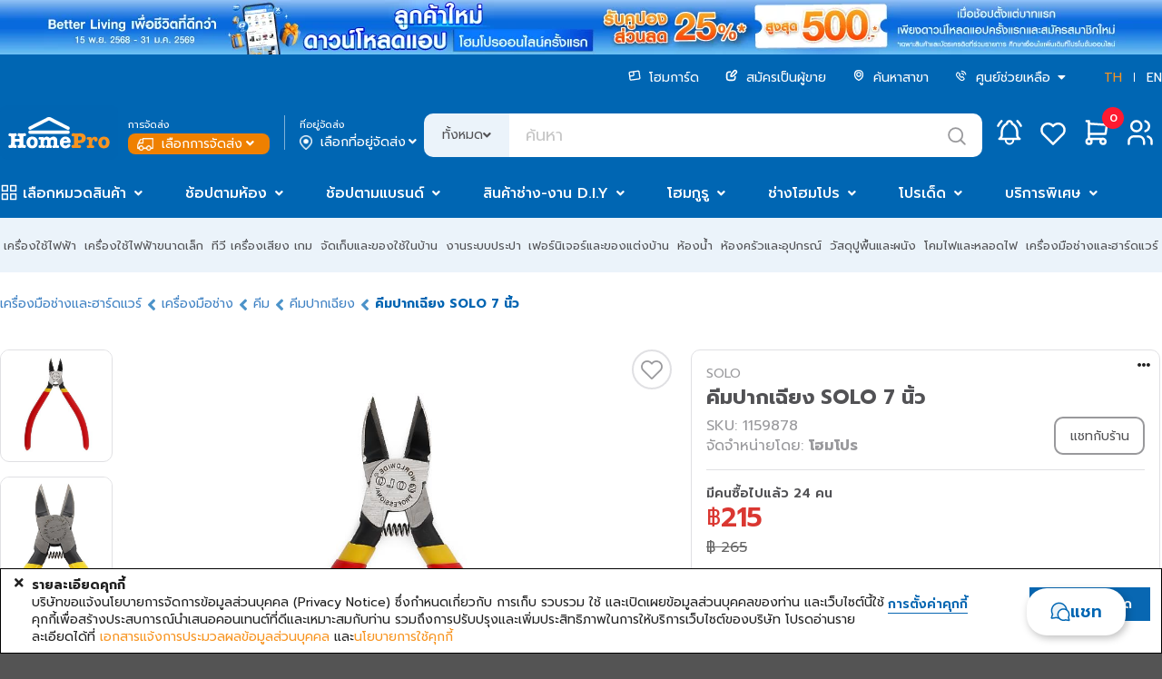

--- FILE ---
content_type: text/html;charset=UTF-8
request_url: https://www.homepro.co.th/service/ajax-layout/menu.jsp?m=menu-promotions
body_size: 1180
content:
<div class="main-mega-menu promotions-mega-menu">
								<nav class="nav">
									<div class="header-menu-promotions-container">
										<div class="promotions-menu">
											<div class="promotions-header-text">รวมโปรฯเด็ด</div>
											<a href="https://www.homepro.co.th/promotions">
												<div class="promotions-list">
													<div class="promotion-choice">ออนไลน์ลดราคาทั้งหมด</div>
													<div class="promotion-count">(51)</div>
												</div>
											</a>
									<a href="https://www.homepro.co.th/promotions/promo-daily">
												<div class="promotions-list">
													<div class="promotion-choice">โปรฯคุ้มลดทุกวัน</div>
													<div class="promotion-count">(39)</div>
												</div>
											</a>
									<a href="https://www.homepro.co.th/promotions/promo-monthly">
												<div class="promotions-list">
													<div class="promotion-choice">โปรฯเด็ดประจำเดือน</div>
													<div class="promotion-count">(8)</div>
												</div>
											</a>
									<a href="https://www.homepro.co.th/promotions/promo-brand">
												<div class="promotions-list">
													<div class="promotion-choice">แบรนด์ชั้นนำ</div>
													<div class="promotion-count">(5)</div>
												</div>
											</a>
									<a href="https://www.homepro.co.th/promotions/promo-bank">
												<div class="promotions-list">
													<div class="promotion-choice">บัตรเครดิตและพันธมิตร</div>
													<div class="promotion-count">(10)</div>
												</div>
											</a>
									<a href="https://www.homepro.co.th/promotions/promo-store">
												<div class="promotions-list">
													<div class="promotion-choice">โปรโมชั่นในสาขา</div>
													<div class="promotion-count">(0)</div>
												</div>
											</a>
									</div>

										<div class="promotions-suggest">
											<div class="promotions-header-text">โปรแนะนำ</div>
									<a href="https://www.homepro.co.th/promotion/content.jsp?id1=PROMOTION-02&id2=6674506&id3=02" data-name="Ontop" data-menu="Promotion">
												<div class="promotions-suggest-item" style="background-image: url(https://static.homepro.co.th/whatsale/20251230/4L_500_th.png);" data-l1="Ontop" data-name="Ontop" data-value="6694811" ga-index="1">
													<div class="item-data">
														<input type="hidden" class="gtmNameEN-6694811" value="Ontop"/>
														<input type="hidden" class="gtmImage-6694811" value="https://static.homepro.co.th/whatsale/20251230/4L_500_th.png"/>
													</div>
												</div>
											</a>
									<a href="https://www.homepro.co.th/promotion/content.jsp?id1=PROMOTION-02&id2=6603194&id3=" data-name="0%" data-menu="Promotion">
												<div class="promotions-suggest-item" style="background-image: url(https://static.homepro.co.th/whatsale/20251217/20260101_installment0percent_800x600_th.png);" data-l1="0%" data-name="0%" data-value="6604625" ga-index="2">
													<div class="item-data">
														<input type="hidden" class="gtmNameEN-6604625" value="0%"/>
														<input type="hidden" class="gtmImage-6604625" value="https://static.homepro.co.th/whatsale/20251217/20260101_installment0percent_800x600_th.png"/>
													</div>
												</div>
											</a>
									<a href="https://www.homepro.co.th/sales/PRO2" data-name="Bank Partner" data-menu="Promotion">
												<div class="promotions-suggest-item" style="background-image: url(https://static.homepro.co.th/whatsale/20251230/4L_partner_1_th_Jan26.png);" data-l1="Bank Partner" data-name="Bank Partner" data-value="6612542" ga-index="3">
													<div class="item-data">
														<input type="hidden" class="gtmNameEN-6612542" value="Bank Partner"/>
														<input type="hidden" class="gtmImage-6612542" value="https://static.homepro.co.th/whatsale/20251230/4L_partner_1_th_Jan26.png"/>
													</div>
												</div>
											</a>
									<a href="https://www.homepro.co.th/c/HEA" data-name="SENIOR LOVE & CARE" data-menu="Promotion">
												<div class="promotions-suggest-item" style="background-image: url(https://static.homepro.co.th/whatsale/20251211/20260101_Senior_love_and_care_Brandsale_800x600_th.jpg);" data-l1="SENIOR LOVE & CARE" data-name="SENIOR LOVE & CARE" data-value="6589060" ga-index="4">
													<div class="item-data">
														<input type="hidden" class="gtmNameEN-6589060" value="SENIOR LOVE & CARE"/>
														<input type="hidden" class="gtmImage-6589060" value="https://static.homepro.co.th/whatsale/20251211/20260101_Senior_love_and_care_Brandsale_800x600_th.jpg"/>
													</div>
												</div>
											</a>
									<a href="https://www.homepro.co.th/promotion/content.jsp?id1=PROMOTION-02&id2=5751832&id3=02" data-name="ลูกค้าใหม่ คุ้ม 2 ต่อ" data-menu="Promotion">
												<div class="promotions-suggest-item" style="background-image: url(https://static.homepro.co.th/whatsale/20251103/20250801_DownloadApp_WEB_800x600_th.jpg);" data-l1="ลูกค้าใหม่ คุ้ม 2 ต่อ" data-name="ลูกค้าใหม่ คุ้ม 2 ต่อ" data-value="6369968" ga-index="5">
													<div class="item-data">
														<input type="hidden" class="gtmNameEN-6369968" value="ลูกค้าใหม่ คุ้ม 2 ต่อ"/>
														<input type="hidden" class="gtmImage-6369968" value="https://static.homepro.co.th/whatsale/20251103/20250801_DownloadApp_WEB_800x600_th.jpg"/>
													</div>
												</div>
											</a>
									<a href="https://www.homepro.co.th/promotion/content.jsp?id1=PROMOTION-03&id2=6694571&id3=03" data-name="HOMEPRO FIRST CHOICE 0% 12M" data-menu="Promotion">
												<div class="promotions-suggest-item" style="background-image: url(https://static.homepro.co.th/whatsale/20251229/Brief_HFC_800x600_th.jpg);" data-l1="HOMEPRO FIRST CHOICE 0% 12M" data-name="HOMEPRO FIRST CHOICE 0% 12M" data-value="6694572" ga-index="6">
													<div class="item-data">
														<input type="hidden" class="gtmNameEN-6694572" value="HOMEPRO FIRST CHOICE 0% 12M"/>
														<input type="hidden" class="gtmImage-6694572" value="https://static.homepro.co.th/whatsale/20251229/Brief_HFC_800x600_th.jpg"/>
													</div>
												</div>
											</a>
									<a href="https://www.homepro.co.th/p/1303649" data-name="GRANDE" data-menu="Promotion">
												<div class="promotions-suggest-item" style="background-image: url(https://static.homepro.co.th/whatsale/20251218/AW_GRANDE_X1_Lite_800x600_TH.jpg);" data-l1="GRANDE" data-name="GRANDE" data-value="6610602" ga-index="7">
													<div class="item-data">
														<input type="hidden" class="gtmNameEN-6610602" value="GRANDE"/>
														<input type="hidden" class="gtmImage-6610602" value="https://static.homepro.co.th/whatsale/20251218/AW_GRANDE_X1_Lite_800x600_TH.jpg"/>
													</div>
												</div>
											</a>
									<a href="https://www.homepro.co.th/sales/solar-ar" data-name="CARINI" data-menu="Promotion">
												<div class="promotions-suggest-item" style="background-image: url(https://static.homepro.co.th/whatsale/20251130/SOLARAR_800x600_TH.jpg);" data-l1="CARINI" data-name="CARINI" data-value="6516040" ga-index="8">
													<div class="item-data">
														<input type="hidden" class="gtmNameEN-6516040" value="CARINI"/>
														<input type="hidden" class="gtmImage-6516040" value="https://static.homepro.co.th/whatsale/20251130/SOLARAR_800x600_TH.jpg"/>
													</div>
												</div>
											</a>
									<a href="https://www.homepro.co.th/brand/DR.CHOICE" data-name="DRCHOICE" data-menu="Promotion">
												<div class="promotions-suggest-item" style="background-image: url(https://static.homepro.co.th/whatsale/20251001/DRCHOICETH_800x600-03.jpg);" data-l1="DRCHOICE" data-name="DRCHOICE" data-value="6169426" ga-index="9">
													<div class="item-data">
														<input type="hidden" class="gtmNameEN-6169426" value="DRCHOICE"/>
														<input type="hidden" class="gtmImage-6169426" value="https://static.homepro.co.th/whatsale/20251001/DRCHOICETH_800x600-03.jpg"/>
													</div>
												</div>
											</a>
									</div>
									</div>
								</nav>
							</div>

--- FILE ---
content_type: text/html;charset=UTF-8
request_url: https://www.homepro.co.th/emktspot-menu-categories.jsp?id=h11e&style=mkp
body_size: 51148
content:
<div class="main-mega-menu">
								<nav class="nav">
									<ul class="active">
										<li class="active">
											<a href="https://www.homepro.co.th/categories" class="l1-link">
												<!-- <div class="menu-icon"></div> -->
												<span>หมวดหมู่ทั้งหมด</span>
											</a>
											<ul>
												<div class="all-cate scrolling-container">
													<div class="menu-all-cate">
														<div class="menu-head">
															<a class="h_nav_menu_link1" href="https://www.homepro.co.th/categories">หมวดหมู่ทั้งหมด</a>
														</div>
														<li>
															<a href="https://www.homepro.co.th/c/APP" class="l1-link APP">
																<div class="menu-icon-big">
																	<div class="icon-origin" style="background-image: url(https://static.homepro.co.th/assets/mobile/category/icon-APP.png?v=1);" alt="เครื่องใช้ไฟฟ้า" title="เครื่องใช้ไฟฟ้า"></div>
																	<div class="icon-hover" style="background-image: url(https://static.homepro.co.th/assets/mobile/category/icon-APP-active.png?v=1);" alt="เครื่องใช้ไฟฟ้า" title="เครื่องใช้ไฟฟ้า"></div>
																</div>
																<span>เครื่องใช้ไฟฟ้า</span>
															</a>
														</li>
														<li>
															<a href="https://www.homepro.co.th/c/SMA" class="l1-link SMA">
																<div class="menu-icon-big">
																	<div class="icon-origin" style="background-image: url(https://static.homepro.co.th/assets/mobile/category/icon-SMA.png?v=1);" alt="เครื่องใช้ไฟฟ้าขนาดเล็ก" title="เครื่องใช้ไฟฟ้าขนาดเล็ก"></div>
																	<div class="icon-hover" style="background-image: url(https://static.homepro.co.th/assets/mobile/category/icon-SMA-active.png?v=1);" alt="เครื่องใช้ไฟฟ้าขนาดเล็ก" title="เครื่องใช้ไฟฟ้าขนาดเล็ก"></div>
																</div>
																<span>เครื่องใช้ไฟฟ้าขนาดเล็ก</span>
															</a>
														</li>
														<li>
															<a href="https://www.homepro.co.th/c/TVA" class="l1-link TVA">
																<div class="menu-icon-big">
																	<div class="icon-origin" style="background-image: url(https://static.homepro.co.th/assets/mobile/category/icon-TVA.png?v=1);" alt="ทีวี เครื่องเสียง เกม" title="ทีวี เครื่องเสียง เกม"></div>
																	<div class="icon-hover" style="background-image: url(https://static.homepro.co.th/assets/mobile/category/icon-TVA-active.png?v=1);" alt="ทีวี เครื่องเสียง เกม" title="ทีวี เครื่องเสียง เกม"></div>
																</div>
																<span>ทีวี เครื่องเสียง เกม</span>
															</a>
														</li>
														<li>
															<a href="https://www.homepro.co.th/c/HHP" class="l1-link HHP">
																<div class="menu-icon-big">
																	<div class="icon-origin" style="background-image: url(https://static.homepro.co.th/assets/mobile/category/icon-HHP.png?v=1);" alt="จัดเก็บและของใช้ในบ้าน" title="จัดเก็บและของใช้ในบ้าน"></div>
																	<div class="icon-hover" style="background-image: url(https://static.homepro.co.th/assets/mobile/category/icon-HHP-active.png?v=1);" alt="จัดเก็บและของใช้ในบ้าน" title="จัดเก็บและของใช้ในบ้าน"></div>
																</div>
																<span>จัดเก็บและของใช้ในบ้าน</span>
															</a>
														</li>
														<li>
															<a href="https://www.homepro.co.th/c/PLU" class="l1-link PLU">
																<div class="menu-icon-big">
																	<div class="icon-origin" style="background-image: url(https://static.homepro.co.th/assets/mobile/category/icon-PLU.png?v=1);" alt="งานระบบประปา" title="งานระบบประปา"></div>
																	<div class="icon-hover" style="background-image: url(https://static.homepro.co.th/assets/mobile/category/icon-PLU-active.png?v=1);" alt="งานระบบประปา" title="งานระบบประปา"></div>
																</div>
																<span>งานระบบประปา</span>
															</a>
														</li>
														<li>
															<a href="https://www.homepro.co.th/c/FUR" class="l1-link FUR">
																<div class="menu-icon-big">
																	<div class="icon-origin" style="background-image: url(https://static.homepro.co.th/assets/mobile/category/icon-FUR.png?v=1);" alt="เฟอร์นิเจอร์และของแต่งบ้าน" title="เฟอร์นิเจอร์และของแต่งบ้าน"></div>
																	<div class="icon-hover" style="background-image: url(https://static.homepro.co.th/assets/mobile/category/icon-FUR-active.png?v=1);" alt="เฟอร์นิเจอร์และของแต่งบ้าน" title="เฟอร์นิเจอร์และของแต่งบ้าน"></div>
																</div>
																<span>เฟอร์นิเจอร์และของแต่งบ้าน</span>
															</a>
														</li>
														<li>
															<a href="https://www.homepro.co.th/c/BAT" class="l1-link BAT">
																<div class="menu-icon-big">
																	<div class="icon-origin" style="background-image: url(https://static.homepro.co.th/assets/mobile/category/icon-BAT.png?v=1);" alt="ห้องน้ำ" title="ห้องน้ำ"></div>
																	<div class="icon-hover" style="background-image: url(https://static.homepro.co.th/assets/mobile/category/icon-BAT-active.png?v=1);" alt="ห้องน้ำ" title="ห้องน้ำ"></div>
																</div>
																<span>ห้องน้ำ</span>
															</a>
														</li>
														<li>
															<a href="https://www.homepro.co.th/c/KIT" class="l1-link KIT">
																<div class="menu-icon-big">
																	<div class="icon-origin" style="background-image: url(https://static.homepro.co.th/assets/mobile/category/icon-KIT.png?v=1);" alt="ห้องครัวและอุปกรณ์" title="ห้องครัวและอุปกรณ์"></div>
																	<div class="icon-hover" style="background-image: url(https://static.homepro.co.th/assets/mobile/category/icon-KIT-active.png?v=1);" alt="ห้องครัวและอุปกรณ์" title="ห้องครัวและอุปกรณ์"></div>
																</div>
																<span>ห้องครัวและอุปกรณ์</span>
															</a>
														</li>
														<li>
															<a href="https://www.homepro.co.th/c/FLO" class="l1-link FLO">
																<div class="menu-icon-big">
																	<div class="icon-origin" style="background-image: url(https://static.homepro.co.th/assets/mobile/category/icon-FLO.png?v=1);" alt="วัสดุปูพื้นและผนัง" title="วัสดุปูพื้นและผนัง"></div>
																	<div class="icon-hover" style="background-image: url(https://static.homepro.co.th/assets/mobile/category/icon-FLO-active.png?v=1);" alt="วัสดุปูพื้นและผนัง" title="วัสดุปูพื้นและผนัง"></div>
																</div>
																<span>วัสดุปูพื้นและผนัง</span>
															</a>
														</li>
														<li>
															<a href="https://www.homepro.co.th/c/LIG" class="l1-link LIG">
																<div class="menu-icon-big">
																	<div class="icon-origin" style="background-image: url(https://static.homepro.co.th/assets/mobile/category/icon-LIG.png?v=1);" alt="โคมไฟและหลอดไฟ" title="โคมไฟและหลอดไฟ"></div>
																	<div class="icon-hover" style="background-image: url(https://static.homepro.co.th/assets/mobile/category/icon-LIG-active.png?v=1);" alt="โคมไฟและหลอดไฟ" title="โคมไฟและหลอดไฟ"></div>
																</div>
																<span>โคมไฟและหลอดไฟ</span>
															</a>
														</li>
														<li>
															<a href="https://www.homepro.co.th/c/TOO" class="l1-link TOO">
																<div class="menu-icon-big">
																	<div class="icon-origin" style="background-image: url(https://static.homepro.co.th/assets/mobile/category/icon-TOO.png?v=1);" alt="เครื่องมือช่างและฮาร์ดแวร์" title="เครื่องมือช่างและฮาร์ดแวร์"></div>
																	<div class="icon-hover" style="background-image: url(https://static.homepro.co.th/assets/mobile/category/icon-TOO-active.png?v=1);" alt="เครื่องมือช่างและฮาร์ดแวร์" title="เครื่องมือช่างและฮาร์ดแวร์"></div>
																</div>
																<span>เครื่องมือช่างและฮาร์ดแวร์</span>
															</a>
														</li>
														<li>
															<a href="https://www.homepro.co.th/c/OUT" class="l1-link OUT">
																<div class="menu-icon-big">
																	<div class="icon-origin" style="background-image: url(https://static.homepro.co.th/assets/mobile/category/icon-OUT.png?v=1);" alt="เฟอร์นิเจอร์นอกบ้าน & งานสวน" title="เฟอร์นิเจอร์นอกบ้าน & งานสวน"></div>
																	<div class="icon-hover" style="background-image: url(https://static.homepro.co.th/assets/mobile/category/icon-OUT-active.png?v=1);" alt="เฟอร์นิเจอร์นอกบ้าน & งานสวน" title="เฟอร์นิเจอร์นอกบ้าน & งานสวน"></div>
																</div>
																<span>เฟอร์นิเจอร์นอกบ้าน & งานสวน</span>
															</a>
														</li>
														<li>
															<a href="https://www.homepro.co.th/c/CON" class="l1-link CON">
																<div class="menu-icon-big">
																	<div class="icon-origin" style="background-image: url(https://static.homepro.co.th/assets/mobile/category/icon-CON.png?v=1);" alt="วัสดุก่อสร้าง" title="วัสดุก่อสร้าง"></div>
																	<div class="icon-hover" style="background-image: url(https://static.homepro.co.th/assets/mobile/category/icon-CON-active.png?v=1);" alt="วัสดุก่อสร้าง" title="วัสดุก่อสร้าง"></div>
																</div>
																<span>วัสดุก่อสร้าง</span>
															</a>
														</li>
														<li>
															<a href="https://www.homepro.co.th/c/DOW" class="l1-link DOW">
																<div class="menu-icon-big">
																	<div class="icon-origin" style="background-image: url(https://static.homepro.co.th/assets/mobile/category/icon-DOW.png?v=1);" alt="ประตูและหน้าต่าง" title="ประตูและหน้าต่าง"></div>
																	<div class="icon-hover" style="background-image: url(https://static.homepro.co.th/assets/mobile/category/icon-DOW-active.png?v=1);" alt="ประตูและหน้าต่าง" title="ประตูและหน้าต่าง"></div>
																</div>
																<span>ประตูและหน้าต่าง</span>
															</a>
														</li>
														<li>
															<a href="https://www.homepro.co.th/c/ELT" class="l1-link ELT">
																<div class="menu-icon-big">
																	<div class="icon-origin" style="background-image: url(https://static.homepro.co.th/assets/mobile/category/icon-ELT.png?v=1);" alt="ระบบไฟฟ้าและความปลอดภัย" title="ระบบไฟฟ้าและความปลอดภัย"></div>
																	<div class="icon-hover" style="background-image: url(https://static.homepro.co.th/assets/mobile/category/icon-ELT-active.png?v=1);" alt="ระบบไฟฟ้าและความปลอดภัย" title="ระบบไฟฟ้าและความปลอดภัย"></div>
																</div>
																<span>ระบบไฟฟ้าและความปลอดภัย</span>
															</a>
														</li>
														<li>
															<a href="https://www.homepro.co.th/c/BED" class="l1-link BED">
																<div class="menu-icon-big">
																	<div class="icon-origin" style="background-image: url(https://static.homepro.co.th/assets/mobile/category/icon-BED.png?v=1);" alt="ห้องนอนและเครื่องนอน" title="ห้องนอนและเครื่องนอน"></div>
																	<div class="icon-hover" style="background-image: url(https://static.homepro.co.th/assets/mobile/category/icon-BED-active.png?v=1);" alt="ห้องนอนและเครื่องนอน" title="ห้องนอนและเครื่องนอน"></div>
																</div>
																<span>ห้องนอนและเครื่องนอน</span>
															</a>
														</li>
														<li>
															<a href="https://www.homepro.co.th/c/PAI" class="l1-link PAI">
																<div class="menu-icon-big">
																	<div class="icon-origin" style="background-image: url(https://static.homepro.co.th/assets/mobile/category/icon-PAI.png?v=1);" alt="สีและอุปกรณ์ทาสี" title="สีและอุปกรณ์ทาสี"></div>
																	<div class="icon-hover" style="background-image: url(https://static.homepro.co.th/assets/mobile/category/icon-PAI-active.png?v=1);" alt="สีและอุปกรณ์ทาสี" title="สีและอุปกรณ์ทาสี"></div>
																</div>
																<span>สีและอุปกรณ์ทาสี</span>
															</a>
														</li>
														<li>
															<a href="https://www.homepro.co.th/c/SPO" class="l1-link SPO">
																<div class="menu-icon-big">
																	<div class="icon-origin" style="background-image: url(https://static.homepro.co.th/assets/mobile/category/icon-SPO.png?v=1);" alt="กีฬาและท่องเที่ยว" title="กีฬาและท่องเที่ยว"></div>
																	<div class="icon-hover" style="background-image: url(https://static.homepro.co.th/assets/mobile/category/icon-SPO-active.png?v=1);" alt="กีฬาและท่องเที่ยว" title="กีฬาและท่องเที่ยว"></div>
																</div>
																<span>กีฬาและท่องเที่ยว</span>
															</a>
														</li>
														<li>
															<a href="https://www.homepro.co.th/c/HEA" class="l1-link HEA">
																<div class="menu-icon-big">
																	<div class="icon-origin" style="background-image: url(https://static.homepro.co.th/assets/mobile/category/icon-HEA.png?v=1);" alt="สุขภาพ" title="สุขภาพ"></div>
																	<div class="icon-hover" style="background-image: url(https://static.homepro.co.th/assets/mobile/category/icon-HEA-active.png?v=1);" alt="สุขภาพ" title="สุขภาพ"></div>
																</div>
																<span>สุขภาพ</span>
															</a>
														</li>
														<li>
															<a href="https://www.homepro.co.th/c/BEA" class="l1-link BEA">
																<div class="menu-icon-big">
																	<div class="icon-origin" style="background-image: url(https://static.homepro.co.th/assets/mobile/category/icon-BEA.png?v=1);" alt="ความงามและของใช้ส่วนตัว" title="ความงามและของใช้ส่วนตัว"></div>
																	<div class="icon-hover" style="background-image: url(https://static.homepro.co.th/assets/mobile/category/icon-BEA-active.png?v=1);" alt="ความงามและของใช้ส่วนตัว" title="ความงามและของใช้ส่วนตัว"></div>
																</div>
																<span>ความงามและของใช้ส่วนตัว</span>
															</a>
														</li>
														<li>
															<a href="https://www.homepro.co.th/c/ATM" class="l1-link ATM">
																<div class="menu-icon-big">
																	<div class="icon-origin" style="background-image: url(https://static.homepro.co.th/assets/mobile/category/icon-ATM.png?v=1);" alt="ยานยนต์" title="ยานยนต์"></div>
																	<div class="icon-hover" style="background-image: url(https://static.homepro.co.th/assets/mobile/category/icon-ATM-active.png?v=1);" alt="ยานยนต์" title="ยานยนต์"></div>
																</div>
																<span>ยานยนต์</span>
															</a>
														</li>
														<li>
															<a href="https://www.homepro.co.th/c/MOM" class="l1-link MOM">
																<div class="menu-icon-big">
																	<div class="icon-origin" style="background-image: url(https://static.homepro.co.th/assets/mobile/category/icon-MOM.png?v=1);" alt="แม่และเด็ก" title="แม่และเด็ก"></div>
																	<div class="icon-hover" style="background-image: url(https://static.homepro.co.th/assets/mobile/category/icon-MOM-active.png?v=1);" alt="แม่และเด็ก" title="แม่และเด็ก"></div>
																</div>
																<span>แม่และเด็ก</span>
															</a>
														</li>
														<li>
															<a href="https://www.homepro.co.th/c/MIG" class="l1-link MIG">
																<div class="menu-icon-big">
																	<div class="icon-origin" style="background-image: url(https://static.homepro.co.th/assets/mobile/category/icon-MIG.png?v=1);" alt="มือถือ ไอที แกดเจ็ต" title="มือถือ ไอที แกดเจ็ต"></div>
																	<div class="icon-hover" style="background-image: url(https://static.homepro.co.th/assets/mobile/category/icon-MIG-active.png?v=1);" alt="มือถือ ไอที แกดเจ็ต" title="มือถือ ไอที แกดเจ็ต"></div>
																</div>
																<span>มือถือ ไอที แกดเจ็ต</span>
															</a>
														</li>
														<li>
															<a href="https://www.homepro.co.th/c/PET" class="l1-link PET">
																<div class="menu-icon-big">
																	<div class="icon-origin" style="background-image: url(https://static.homepro.co.th/assets/mobile/category/icon-PET.png?v=1);" alt="อาหารและอุปกรณ์สัตว์เลี้ยง" title="อาหารและอุปกรณ์สัตว์เลี้ยง"></div>
																	<div class="icon-hover" style="background-image: url(https://static.homepro.co.th/assets/mobile/category/icon-PET-active.png?v=1);" alt="อาหารและอุปกรณ์สัตว์เลี้ยง" title="อาหารและอุปกรณ์สัตว์เลี้ยง"></div>
																</div>
																<span>อาหารและอุปกรณ์สัตว์เลี้ยง</span>
															</a>
														</li>
														</div>
												</div>
												<svg class="menu-nav-stroke" xmlns="http://www.w3.org/2000/svg" viewBox="0 0 2 585" fill="none">
													<path d="M1 0L0.999974 585" stroke="#99999C"/>
												</svg>
											</ul>
										</li>
										<li>
											<a href="https://www.homepro.co.th/c/APP" class="l1-link APP">
												<span>เครื่องใช้ไฟฟ้า</span>
											</a>
											<ul class="ga">
												<div class="view-all-container fixed-w">
													<a href="https://www.homepro.co.th/c/APP" data-l1="เครื่องใช้ไฟฟ้า">
														ดูทั้งหมด</a>
													<svg xmlns="http://www.w3.org/2000/svg" width="12" height="13" viewBox="0 0 12 13" fill="none">
														<path d="M6.5 2L11 6.5L6.76471 11" stroke="#BF3C1D" stroke-width="1.9" stroke-linecap="round" stroke-linejoin="round"/>
														<path d="M1 6.5H10.5" stroke="#BF3C1D" stroke-width="1.9" stroke-linecap="round" stroke-linejoin="round"/>
													</svg>
												</div>
												<div class="scrolling-container fixed-w">
													<div class="menu-content-list">
														<div class="menu-content" >
															<div class="menu-item">
																	<div class="menu-head">
																		<a class="h_nav_menu_link1" href="https://www.homepro.co.th/c/APP01" data-l1="เครื่องใช้ไฟฟ้า">เครื่องปรับอากาศ</a>
																	</div>
																	<ul>
																	<li>
																			<a class="h_nav_menu_link2" href="https://www.homepro.co.th/c/APP0106" data-l1="เครื่องใช้ไฟฟ้า" data-l2="เครื่องปรับอากาศ">เครื่องปรับอากาศติดผนัง</a>
																		</li>
																		<li>
																			<a class="h_nav_menu_link2" href="https://www.homepro.co.th/c/APP0103" data-l1="เครื่องใช้ไฟฟ้า" data-l2="เครื่องปรับอากาศ">เครื่องปรับอากาศตั้งพื้น, แขวน</a>
																		</li>
																		<li>
																			<a class="h_nav_menu_link2" href="https://www.homepro.co.th/c/APP0104" data-l1="เครื่องใช้ไฟฟ้า" data-l2="เครื่องปรับอากาศ">เครื่องปรับอากาศเคลื่อนที่</a>
																		</li>
																		<li>
																			<a class="h_nav_menu_link2" href="https://www.homepro.co.th/c/APP0102" data-l1="เครื่องใช้ไฟฟ้า" data-l2="เครื่องปรับอากาศ">เครื่องปรับอากาศฝัง, ซ่อนเพดาน</a>
																		</li>
																		<li>
																			<a class="h_nav_menu_link2" href="https://www.homepro.co.th/c/HHP0201" data-l1="เครื่องใช้ไฟฟ้า" data-l2="เครื่องปรับอากาศ">แผ่นกรองอากาศ</a>
																		</li>
																		<li>
																			<a class="h_nav_menu_link2" href="https://www.homepro.co.th/c/TOO14" data-l1="เครื่องใช้ไฟฟ้า" data-l2="เครื่องปรับอากาศ">อุปกรณ์ติดตั้งแอร์</a>
																		</li>
																		</ul>
																</div>
																<div class="menu-item">
																	<div class="menu-head">
																		<a class="h_nav_menu_link1" href="https://www.homepro.co.th/c/APP13" data-l1="เครื่องใช้ไฟฟ้า">เครื่องซักผ้าและอบผ้า</a>
																	</div>
																	<ul>
																	<li>
																			<a class="h_nav_menu_link2" href="https://www.homepro.co.th/c/APP1303" data-l1="เครื่องใช้ไฟฟ้า" data-l2="เครื่องซักผ้าและอบผ้า">เครื่องซักผ้าฝาหน้า</a>
																		</li>
																		<li>
																			<a class="h_nav_menu_link2" href="https://www.homepro.co.th/c/APP1305" data-l1="เครื่องใช้ไฟฟ้า" data-l2="เครื่องซักผ้าและอบผ้า">เครื่องซักผ้าฝาบน</a>
																		</li>
																		<li>
																			<a class="h_nav_menu_link2" href="https://www.homepro.co.th/c/APP1306" data-l1="เครื่องใช้ไฟฟ้า" data-l2="เครื่องซักผ้าและอบผ้า">เครื่องซักผ้า 2 ถัง</a>
																		</li>
																		<li>
																			<a class="h_nav_menu_link2" href="https://www.homepro.co.th/c/APP1301" data-l1="เครื่องใช้ไฟฟ้า" data-l2="เครื่องซักผ้าและอบผ้า">เครื่องซักอบผ้า</a>
																		</li>
																		<li>
																			<a class="h_nav_menu_link2" href="https://www.homepro.co.th/c/APP1302" data-l1="เครื่องใช้ไฟฟ้า" data-l2="เครื่องซักผ้าและอบผ้า">เครื่องอบผ้าฝาหน้า</a>
																		</li>
																		<li>
																			<a class="h_nav_menu_link2" href="https://www.homepro.co.th/c/APP1304" data-l1="เครื่องใช้ไฟฟ้า" data-l2="เครื่องซักผ้าและอบผ้า">เครื่องซักอบผ้า ทาวเวอร์</a>
																		</li>
																		<li>
																			<a class="h_nav_menu_link2" href="https://www.homepro.co.th/c/APP1308" data-l1="เครื่องใช้ไฟฟ้า" data-l2="เครื่องซักผ้าและอบผ้า">เครื่องอบทำความสะอาดผ้า</a>
																		</li>
																		<li>
																			<a class="h_nav_menu_link2" href="https://www.homepro.co.th/c/APP1310" data-l1="เครื่องใช้ไฟฟ้า" data-l2="เครื่องซักผ้าและอบผ้า">อุปกรณ์เสริมเครื่องซักผ้า</a>
																		</li>
																		</ul>
																</div>
																<div class="menu-item">
																	<div class="menu-head">
																		<a class="h_nav_menu_link1" href="https://www.homepro.co.th/c/APP09" data-l1="เครื่องใช้ไฟฟ้า">ตู้เย็น</a>
																	</div>
																	<ul>
																	<li>
																			<a class="h_nav_menu_link2" href="https://www.homepro.co.th/c/APP0904" data-l1="เครื่องใช้ไฟฟ้า" data-l2="ตู้เย็น">ตู้เย็น 1 ประตู</a>
																		</li>
																		<li>
																			<a class="h_nav_menu_link2" href="https://www.homepro.co.th/c/APP0905" data-l1="เครื่องใช้ไฟฟ้า" data-l2="ตู้เย็น">ตู้เย็น 2 ประตู</a>
																		</li>
																		<li>
																			<a class="h_nav_menu_link2" href="https://www.homepro.co.th/c/APP0906" data-l1="เครื่องใช้ไฟฟ้า" data-l2="ตู้เย็น">ตู้เย็น Side by Side</a>
																		</li>
																		<li>
																			<a class="h_nav_menu_link2" href="https://www.homepro.co.th/c/APP0907" data-l1="เครื่องใช้ไฟฟ้า" data-l2="ตู้เย็น">ตู้เย็น Multi Door</a>
																		</li>
																		<li>
																			<a class="h_nav_menu_link2" href="https://www.homepro.co.th/c/APP0908" data-l1="เครื่องใช้ไฟฟ้า" data-l2="ตู้เย็น">ตู้เย็นบิวท์อิน</a>
																		</li>
																		<li>
																			<a class="h_nav_menu_link2" href="https://www.homepro.co.th/c/KIT0610" data-l1="เครื่องใช้ไฟฟ้า" data-l2="ตู้เย็น">อุปกรณ์จัดเก็บในตู้เย็น</a>
																		</li>
																		<li>
																			<a class="h_nav_menu_link2" href="https://www.homepro.co.th/c/KIT1104" data-l1="เครื่องใช้ไฟฟ้า" data-l2="ตู้เย็น">ถาดทำน้ำแข็ง</a>
																		</li>
																		<li>
																			<a class="h_nav_menu_link2" href="https://www.homepro.co.th/c/APP0910" data-l1="เครื่องใช้ไฟฟ้า" data-l2="ตู้เย็น">หลอดไฟตู้เย็น</a>
																		</li>
																		</ul>
																</div>
																<div class="menu-item">
																	<div class="menu-head">
																		<a class="h_nav_menu_link1" href="https://www.homepro.co.th/c/APP14" data-l1="เครื่องใช้ไฟฟ้า">ตู้แช่ไวน์ และเครื่องแช่ไวน์</a>
																	</div>
																	<ul>
																	<li>
																			<a class="h_nav_menu_link2" href="https://www.homepro.co.th/c/APP1402" data-l1="เครื่องใช้ไฟฟ้า" data-l2="ตู้แช่ไวน์ และเครื่องแช่ไวน์">ตู้แช่ไวน์</a>
																		</li>
																		<li>
																			<a class="h_nav_menu_link2" href="https://www.homepro.co.th/c/APP1404" data-l1="เครื่องใช้ไฟฟ้า" data-l2="ตู้แช่ไวน์ และเครื่องแช่ไวน์">เครื่องแช่ไวน์</a>
																		</li>
																		</ul>
																</div>
																<div class="menu-item">
																	<div class="menu-head">
																		<a class="h_nav_menu_link1" href="https://www.homepro.co.th/c/APP18" data-l1="เครื่องใช้ไฟฟ้า">ตู้แช่แข็ง</a>
																	</div>
																	<ul>
																	</ul>
																</div>
																<div class="menu-item">
																	<div class="menu-head">
																		<a class="h_nav_menu_link1" href="https://www.homepro.co.th/c/APP19" data-l1="เครื่องใช้ไฟฟ้า">ตู้แช่เครื่องดื่ม</a>
																	</div>
																	<ul>
																	</ul>
																</div>
																<div class="menu-item">
																	<div class="menu-head">
																		<a class="h_nav_menu_link1" href="https://www.homepro.co.th/c/APP17" data-l1="เครื่องใช้ไฟฟ้า">ตู้น้ำดื่ม</a>
																	</div>
																	<ul>
																	<li>
																			<a class="h_nav_menu_link2" href="https://www.homepro.co.th/c/APP1701" data-l1="เครื่องใช้ไฟฟ้า" data-l2="ตู้น้ำดื่ม">ตู้น้ำดื่มมีระบบกรอง</a>
																		</li>
																		<li>
																			<a class="h_nav_menu_link2" href="https://www.homepro.co.th/c/APP1702" data-l1="เครื่องใช้ไฟฟ้า" data-l2="ตู้น้ำดื่ม">ตู้น้ำดื่มไม่มีระบบกรอง</a>
																		</li>
																		<li>
																			<a class="h_nav_menu_link2" href="https://www.homepro.co.th/c/APP1706" data-l1="เครื่องใช้ไฟฟ้า" data-l2="ตู้น้ำดื่ม">ตู้น้ำดื่ม (เชิงพาณิชย์)</a>
																		</li>
																		<li>
																			<a class="h_nav_menu_link2" href="https://www.homepro.co.th/c/APP1703" data-l1="เครื่องใช้ไฟฟ้า" data-l2="ตู้น้ำดื่ม">ถังน้ำดื่มและอุปกรณ์</a>
																		</li>
																		<li>
																			<a class="h_nav_menu_link2" href="https://www.homepro.co.th/c/APP1704" data-l1="เครื่องใช้ไฟฟ้า" data-l2="ตู้น้ำดื่ม">อะไหล่ตู้น้ำดื่ม</a>
																		</li>
																		</ul>
																</div>
																<div class="menu-item">
																	<div class="menu-head">
																		<a class="h_nav_menu_link1" href="https://www.homepro.co.th/c/APP20" data-l1="เครื่องใช้ไฟฟ้า">ตู้แช่เค้ก และตู้แช่เย็นแบบเคาน์เตอร์</a>
																	</div>
																	<ul>
																	</ul>
																</div>
																<div class="menu-item">
																	<div class="menu-head">
																		<a class="h_nav_menu_link1" href="https://www.homepro.co.th/c/KIT04" data-l1="เครื่องใช้ไฟฟ้า">เครื่องใช้ไฟฟ้าในครัว</a>
																	</div>
																	<ul>
																	<li>
																			<a class="h_nav_menu_link2" href="https://www.homepro.co.th/c/KIT0403" data-l1="เครื่องใช้ไฟฟ้า" data-l2="เครื่องใช้ไฟฟ้าในครัว">เครื่องล้างจานและอบจาน</a>
																		</li>
																		<li>
																			<a class="h_nav_menu_link2" href="https://www.homepro.co.th/c/KIT0409" data-l1="เครื่องใช้ไฟฟ้า" data-l2="เครื่องใช้ไฟฟ้าในครัว">ชุดเครื่องใช้ไฟฟ้าในครัว</a>
																		</li>
																		<li>
																			<a class="h_nav_menu_link2" href="https://www.homepro.co.th/c/KIT0410" data-l1="เครื่องใช้ไฟฟ้า" data-l2="เครื่องใช้ไฟฟ้าในครัว">เตาอบและอุปกรณ์</a>
																		</li>
																		<li>
																			<a class="h_nav_menu_link2" href="https://www.homepro.co.th/c/KIT0406" data-l1="เครื่องใช้ไฟฟ้า" data-l2="เครื่องใช้ไฟฟ้าในครัว">เตาฝัง</a>
																		</li>
																		<li>
																			<a class="h_nav_menu_link2" href="https://www.homepro.co.th/c/KIT0407" data-l1="เครื่องใช้ไฟฟ้า" data-l2="เครื่องใช้ไฟฟ้าในครัว">เครื่องดูดควัน</a>
																		</li>
																		<li>
																			<a class="h_nav_menu_link2" href="https://www.homepro.co.th/c/KIT0404" data-l1="เครื่องใช้ไฟฟ้า" data-l2="เครื่องใช้ไฟฟ้าในครัว">เตาปรุงอาหาร</a>
																		</li>
																		<li>
																			<a class="h_nav_menu_link2" href="https://www.homepro.co.th/c/KIT0402" data-l1="เครื่องใช้ไฟฟ้า" data-l2="เครื่องใช้ไฟฟ้าในครัว">ไมโครเวฟบิวท์อิน</a>
																		</li>
																		<li>
																			<a class="h_nav_menu_link2" href="https://www.homepro.co.th/c/KIT0405" data-l1="เครื่องใช้ไฟฟ้า" data-l2="เครื่องใช้ไฟฟ้าในครัว">เตาแก๊ส</a>
																		</li>
																		<li>
																			<a class="h_nav_menu_link2" href="https://www.homepro.co.th/c/KIT0411" data-l1="เครื่องใช้ไฟฟ้า" data-l2="เครื่องใช้ไฟฟ้าในครัว">เตาไฟฟ้าตั้งโต๊ะ</a>
																		</li>
																		<li>
																			<a class="h_nav_menu_link2" href="https://www.homepro.co.th/c/KIT0401" data-l1="เครื่องใช้ไฟฟ้า" data-l2="เครื่องใช้ไฟฟ้าในครัว">เครื่องทำกาแฟบิวท์อิน</a>
																		</li>
																		<li>
																			<a class="h_nav_menu_link2" href="https://www.homepro.co.th/c/KIT0412" data-l1="เครื่องใช้ไฟฟ้า" data-l2="เครื่องใช้ไฟฟ้าในครัว">เครื่องย่อยเศษอาหาร</a>
																		</li>
																		<li>
																			<a class="h_nav_menu_link2" href="https://www.homepro.co.th/c/APP09" data-l1="เครื่องใช้ไฟฟ้า" data-l2="เครื่องใช้ไฟฟ้าในครัว">ตู้เย็น</a>
																		</li>
																		<li>
																			<a class="h_nav_menu_link2" href="https://www.homepro.co.th/c/APP17" data-l1="เครื่องใช้ไฟฟ้า" data-l2="เครื่องใช้ไฟฟ้าในครัว">ตู้น้ำดื่ม</a>
																		</li>
																		<li>
																			<a class="h_nav_menu_link2" href="https://www.homepro.co.th/c/APP14" data-l1="เครื่องใช้ไฟฟ้า" data-l2="เครื่องใช้ไฟฟ้าในครัว">ตู้แช่ไวน์ และเครื่องแช่ไวน์</a>
																		</li>
																		<li>
																			<a class="h_nav_menu_link2" href="https://www.homepro.co.th/c/KIT0408" data-l1="เครื่องใช้ไฟฟ้า" data-l2="เครื่องใช้ไฟฟ้าในครัว">อะไหล่เครื่องใช้ไฟฟ้าในครัว</a>
																		</li>
																		</ul>
																</div>
																<div class="menu-item">
																	<div class="menu-head">
																		<a class="h_nav_menu_link1" href="https://www.homepro.co.th/c/SMA" data-l1="เครื่องใช้ไฟฟ้า">เครื่องใช้ไฟฟ้าขนาดเล็ก</a>
																	</div>
																	<ul>
																	<li>
																			<a class="h_nav_menu_link2" href="https://www.homepro.co.th/c/SMA01" data-l1="เครื่องใช้ไฟฟ้า" data-l2="เครื่องใช้ไฟฟ้าขนาดเล็ก">พัดลม</a>
																		</li>
																		<li>
																			<a class="h_nav_menu_link2" href="https://www.homepro.co.th/c/SMA0101" data-l1="เครื่องใช้ไฟฟ้า" data-l2="เครื่องใช้ไฟฟ้าขนาดเล็ก">พัดลมไอเย็น</a>
																		</li>
																		<li>
																			<a class="h_nav_menu_link2" href="https://www.homepro.co.th/c/SMA03" data-l1="เครื่องใช้ไฟฟ้า" data-l2="เครื่องใช้ไฟฟ้าขนาดเล็ก">เครื่องฟอกอากาศ</a>
																		</li>
																		<li>
																			<a class="h_nav_menu_link2" href="https://www.homepro.co.th/c/SMA04" data-l1="เครื่องใช้ไฟฟ้า" data-l2="เครื่องใช้ไฟฟ้าขนาดเล็ก">เครื่องดูดฝุ่น & ทำความสะอาด</a>
																		</li>
																		<li>
																			<a class="h_nav_menu_link2" href="https://www.homepro.co.th/c/SMA0302" data-l1="เครื่องใช้ไฟฟ้า" data-l2="เครื่องใช้ไฟฟ้าขนาดเล็ก">เครื่องขจัดความชื้น</a>
																		</li>
																		<li>
																			<a class="h_nav_menu_link2" href="https://www.homepro.co.th/c/SMA0310" data-l1="เครื่องใช้ไฟฟ้า" data-l2="เครื่องใช้ไฟฟ้าขนาดเล็ก">เครื่องเติมอากาศ</a>
																		</li>
																		<li>
																			<a class="h_nav_menu_link2" href="https://www.homepro.co.th/c/APP0104" data-l1="เครื่องใช้ไฟฟ้า" data-l2="เครื่องใช้ไฟฟ้าขนาดเล็ก">เครื่องปรับอากาศเคลื่อนที่</a>
																		</li>
																		<li>
																			<a class="h_nav_menu_link2" href="https://www.homepro.co.th/c/SMA05" data-l1="เครื่องใช้ไฟฟ้า" data-l2="เครื่องใช้ไฟฟ้าขนาดเล็ก">เตารีด & เครื่องรีดไอน้ำ</a>
																		</li>
																		<li>
																			<a class="h_nav_menu_link2" href="https://www.homepro.co.th/c/SMA02" data-l1="เครื่องใช้ไฟฟ้า" data-l2="เครื่องใช้ไฟฟ้าขนาดเล็ก">พัดลมดูดอากาศ</a>
																		</li>
																		<li>
																			<a class="h_nav_menu_link2" href="https://www.homepro.co.th/c/SMA06" data-l1="เครื่องใช้ไฟฟ้า" data-l2="เครื่องใช้ไฟฟ้าขนาดเล็ก">อุปกรณ์ดูแลและแต่งผม</a>
																		</li>
																		<li>
																			<a class="h_nav_menu_link2" href="https://www.homepro.co.th/c/SMA07" data-l1="เครื่องใช้ไฟฟ้า" data-l2="เครื่องใช้ไฟฟ้าขนาดเล็ก">เตาอบ & ไมโครเวฟ</a>
																		</li>
																		<li>
																			<a class="h_nav_menu_link2" href="https://www.homepro.co.th/c/SMA08" data-l1="เครื่องใช้ไฟฟ้า" data-l2="เครื่องใช้ไฟฟ้าขนาดเล็ก">หม้อหุงข้าว</a>
																		</li>
																		<li>
																			<a class="h_nav_menu_link2" href="https://www.homepro.co.th/c/SMA09" data-l1="เครื่องใช้ไฟฟ้า" data-l2="เครื่องใช้ไฟฟ้าขนาดเล็ก">เครื่องปั่น & เครื่องคั้น</a>
																		</li>
																		<li>
																			<a class="h_nav_menu_link2" href="https://www.homepro.co.th/c/SMA10" data-l1="เครื่องใช้ไฟฟ้า" data-l2="เครื่องใช้ไฟฟ้าขนาดเล็ก">เครื่องชงกาแฟ & ชา</a>
																		</li>
																		<li>
																			<a class="h_nav_menu_link2" href="https://www.homepro.co.th/c/SMA11" data-l1="เครื่องใช้ไฟฟ้า" data-l2="เครื่องใช้ไฟฟ้าขนาดเล็ก">เครื่องเตรียมอาหาร</a>
																		</li>
																		<li>
																			<a class="h_nav_menu_link2" href="https://www.homepro.co.th/c/SMA12" data-l1="เครื่องใช้ไฟฟ้า" data-l2="เครื่องใช้ไฟฟ้าขนาดเล็ก">เครื่องทำน้ำแข็ง</a>
																		</li>
																		<li>
																			<a class="h_nav_menu_link2" href="https://www.homepro.co.th/c/SMA13" data-l1="เครื่องใช้ไฟฟ้า" data-l2="เครื่องใช้ไฟฟ้าขนาดเล็ก">หม้อ & เตาไฟฟ้า</a>
																		</li>
																		<li>
																			<a class="h_nav_menu_link2" href="https://www.homepro.co.th/c/SMA1311" data-l1="เครื่องใช้ไฟฟ้า" data-l2="เครื่องใช้ไฟฟ้าขนาดเล็ก">หม้อทอด</a>
																		</li>
																		<li>
																			<a class="h_nav_menu_link2" href="https://www.homepro.co.th/c/SMA16" data-l1="เครื่องใช้ไฟฟ้า" data-l2="เครื่องใช้ไฟฟ้าขนาดเล็ก">เครื่องปิ้งขนมปัง & แซนวิช</a>
																		</li>
																		<li>
																			<a class="h_nav_menu_link2" href="https://www.homepro.co.th/c/SMA1808" data-l1="เครื่องใช้ไฟฟ้า" data-l2="เครื่องใช้ไฟฟ้าขนาดเล็ก">เครื่องทำขนมปัง</a>
																		</li>
																		<li>
																			<a class="h_nav_menu_link2" href="https://www.homepro.co.th/c/KIT0412" data-l1="เครื่องใช้ไฟฟ้า" data-l2="เครื่องใช้ไฟฟ้าขนาดเล็ก">เครื่องย่อยเศษอาหาร</a>
																		</li>
																		<li>
																			<a class="h_nav_menu_link2" href="https://www.homepro.co.th/c/SMA17" data-l1="เครื่องใช้ไฟฟ้า" data-l2="เครื่องใช้ไฟฟ้าขนาดเล็ก">กระติก & กาต้มน้ำ</a>
																		</li>
																		<li>
																			<a class="h_nav_menu_link2" href="https://www.homepro.co.th/c/SMA22" data-l1="เครื่องใช้ไฟฟ้า" data-l2="เครื่องใช้ไฟฟ้าขนาดเล็ก">เครื่องทำความร้อน</a>
																		</li>
																		<li>
																			<a class="h_nav_menu_link2" href="https://www.homepro.co.th/c/SMA18" data-l1="เครื่องใช้ไฟฟ้า" data-l2="เครื่องใช้ไฟฟ้าขนาดเล็ก">เครื่องใช้ไฟฟ้าอื่นๆ</a>
																		</li>
																		</ul>
																</div>
																</div>
													</div>
												</div>
												<div class="promotion-content">
													<div class="title">PROMOTION</div>
														<div class="scrolling-container">
														<div class="content">
														<div class="banner-footer-item ads-brand" data-value="6687808" data-name="ตู้เย็นใหม่ รับปีใหม่ทั้งบ้าน" ga-index="1" data-l1="เครื่องใช้ไฟฟ้า">
																<div class="item-data">
																	<input type="hidden" class="gtmNameEN-6687808" value="Cool Start Deal "/>
																</div>
																<a href="https://www.homepro.co.th/c/APP09" target="_blank" style="margin: 0px; padding: 0px;">
																	<img src="https://static.homepro.co.th/categorysale/20260101_app_4p03_ref_th.jpg"> 
																</a>
															</div>
															<div class="banner-footer-item ads-brand" data-value="6687809" data-name="ตู้แช่เครื่องดื่ม สำหรับผู้ประการ" ga-index="2" data-l1="เครื่องใช้ไฟฟ้า">
																<div class="item-data">
																	<input type="hidden" class="gtmNameEN-6687809" value="ตู้แช่เครื่องดื่ม สำหรับผู้ประการ"/>
																</div>
																<a href="https://www.homepro.co.th/c/APP1401" target="_blank" style="margin: 0px; padding: 0px;">
																	<img src="https://static.homepro.co.th/categorysale/20260101_app_4p05_cooler_th.jpg"> 
																</a>
															</div>
															</div>
													</div>
												</div>
												<svg class="menu-nav-stroke" xmlns="http://www.w3.org/2000/svg" viewBox="0 0 2 585" fill="none">
													<path d="M1 0L0.999974 585" stroke="#99999C"/>
												</svg>
											</ul>
										</li>
										<li>
											<a href="https://www.homepro.co.th/c/SMA" class="l1-link SMA">
												<span>เครื่องใช้ไฟฟ้าขนาดเล็ก</span>
											</a>
											<ul class="ga">
												<div class="view-all-container fixed-w">
													<a href="https://www.homepro.co.th/c/SMA" data-l1="เครื่องใช้ไฟฟ้าขนาดเล็ก">
														ดูทั้งหมด</a>
													<svg xmlns="http://www.w3.org/2000/svg" width="12" height="13" viewBox="0 0 12 13" fill="none">
														<path d="M6.5 2L11 6.5L6.76471 11" stroke="#BF3C1D" stroke-width="1.9" stroke-linecap="round" stroke-linejoin="round"/>
														<path d="M1 6.5H10.5" stroke="#BF3C1D" stroke-width="1.9" stroke-linecap="round" stroke-linejoin="round"/>
													</svg>
												</div>
												<div class="scrolling-container fixed-w">
													<div class="menu-content-list">
														<div class="menu-content" >
															<div class="menu-item">
																	<div class="menu-head">
																		<a class="h_nav_menu_link1" href="https://www.homepro.co.th/c/SMA01" data-l1="เครื่องใช้ไฟฟ้าขนาดเล็ก">พัดลม</a>
																	</div>
																	<ul>
																	<li>
																			<a class="h_nav_menu_link2" href="https://www.homepro.co.th/c/SMA0101" data-l1="เครื่องใช้ไฟฟ้าขนาดเล็ก" data-l2="พัดลม">พัดลมไอเย็น</a>
																		</li>
																		<li>
																			<a class="h_nav_menu_link2" href="https://www.homepro.co.th/c/SMA0102" data-l1="เครื่องใช้ไฟฟ้าขนาดเล็ก" data-l2="พัดลม">พัดลมสไลด์</a>
																		</li>
																		<li>
																			<a class="h_nav_menu_link2" href="https://www.homepro.co.th/c/SMA0103" data-l1="เครื่องใช้ไฟฟ้าขนาดเล็ก" data-l2="พัดลม">พัดลมตั้งพื้น</a>
																		</li>
																		<li>
																			<a class="h_nav_menu_link2" href="https://www.homepro.co.th/c/SMA0104" data-l1="เครื่องใช้ไฟฟ้าขนาดเล็ก" data-l2="พัดลม">พัดลมตั้งโต๊ะ</a>
																		</li>
																		<li>
																			<a class="h_nav_menu_link2" href="https://www.homepro.co.th/c/SMA0105" data-l1="เครื่องใช้ไฟฟ้าขนาดเล็ก" data-l2="พัดลม">พัดลมติดผนัง</a>
																		</li>
																		<li>
																			<a class="h_nav_menu_link2" href="https://www.homepro.co.th/c/SMA0106" data-l1="เครื่องใช้ไฟฟ้าขนาดเล็ก" data-l2="พัดลม">พัดลมอุตสาหกรรม</a>
																		</li>
																		<li>
																			<a class="h_nav_menu_link2" href="https://www.homepro.co.th/c/SMA0107" data-l1="เครื่องใช้ไฟฟ้าขนาดเล็ก" data-l2="พัดลม">พัดลมติดเพดาน</a>
																		</li>
																		<li>
																			<a class="h_nav_menu_link2" href="https://www.homepro.co.th/c/SMA0108" data-l1="เครื่องใช้ไฟฟ้าขนาดเล็ก" data-l2="พัดลม">พัดลมพกพา</a>
																		</li>
																		<li>
																			<a class="h_nav_menu_link2" href="https://www.homepro.co.th/c/SMA0109" data-l1="เครื่องใช้ไฟฟ้าขนาดเล็ก" data-l2="พัดลม">พัดลมทาวเวอร์</a>
																		</li>
																		<li>
																			<a class="h_nav_menu_link2" href="https://www.homepro.co.th/c/SMA0110" data-l1="เครื่องใช้ไฟฟ้าขนาดเล็ก" data-l2="พัดลม">พัดลมพวงหรีด</a>
																		</li>
																		<li>
																			<a class="h_nav_menu_link2" href="https://www.homepro.co.th/c/SMA0112" data-l1="เครื่องใช้ไฟฟ้าขนาดเล็ก" data-l2="พัดลม">พัดลมไร้สาย</a>
																		</li>
																		<li>
																			<a class="h_nav_menu_link2" href="https://www.homepro.co.th/c/LIG0201" data-l1="เครื่องใช้ไฟฟ้าขนาดเล็ก" data-l2="พัดลม">พัดลมตกแต่ง</a>
																		</li>
																		<li>
																			<a class="h_nav_menu_link2" href="https://www.homepro.co.th/c/SMA0113" data-l1="เครื่องใช้ไฟฟ้าขนาดเล็ก" data-l2="พัดลม">พัดลมโซล่าเซลล์</a>
																		</li>
																		<li>
																			<a class="h_nav_menu_link2" href="https://www.homepro.co.th/c/SMA0111" data-l1="เครื่องใช้ไฟฟ้าขนาดเล็ก" data-l2="พัดลม">อะไหล่พัดลม</a>
																		</li>
																		</ul>
																</div>
																<div class="menu-item">
																	<div class="menu-head">
																		<a class="h_nav_menu_link1" href="https://www.homepro.co.th/c/SMA0101" data-l1="เครื่องใช้ไฟฟ้าขนาดเล็ก">พัดลมไอเย็น</a>
																	</div>
																	<ul>
																	</ul>
																</div>
																<div class="menu-item">
																	<div class="menu-head">
																		<a class="h_nav_menu_link1" href="https://www.homepro.co.th/c/SMA03" data-l1="เครื่องใช้ไฟฟ้าขนาดเล็ก">เครื่องฟอกอากาศ</a>
																	</div>
																	<ul>
																	<li>
																			<a class="h_nav_menu_link2" href="https://www.homepro.co.th/c/SMA0301" data-l1="เครื่องใช้ไฟฟ้าขนาดเล็ก" data-l2="เครื่องฟอกอากาศ">เครื่องฟอกอากาศในบ้าน</a>
																		</li>
																		<li>
																			<a class="h_nav_menu_link2" href="https://www.homepro.co.th/c/SMA0304" data-l1="เครื่องใช้ไฟฟ้าขนาดเล็ก" data-l2="เครื่องฟอกอากาศ">เครื่องฟอกอากาศตั้งโต๊ะ</a>
																		</li>
																		<li>
																			<a class="h_nav_menu_link2" href="https://www.homepro.co.th/c/SMA0305" data-l1="เครื่องใช้ไฟฟ้าขนาดเล็ก" data-l2="เครื่องฟอกอากาศ">เครื่องฟอกอากาศในรถยนต์</a>
																		</li>
																		<li>
																			<a class="h_nav_menu_link2" href="https://www.homepro.co.th/c/SMA0306" data-l1="เครื่องใช้ไฟฟ้าขนาดเล็ก" data-l2="เครื่องฟอกอากาศ">เครื่องฟอกอากาศพกพา</a>
																		</li>
																		<li>
																			<a class="h_nav_menu_link2" href="https://www.homepro.co.th/c/SMA0310" data-l1="เครื่องใช้ไฟฟ้าขนาดเล็ก" data-l2="เครื่องฟอกอากาศ">เครื่องเติมอากาศ</a>
																		</li>
																		<li>
																			<a class="h_nav_menu_link2" href="https://www.homepro.co.th/c/SMA0302" data-l1="เครื่องใช้ไฟฟ้าขนาดเล็ก" data-l2="เครื่องฟอกอากาศ">เครื่องขจัดความชื้น</a>
																		</li>
																		<li>
																			<a class="h_nav_menu_link2" href="https://www.homepro.co.th/c/SMA0307" data-l1="เครื่องใช้ไฟฟ้าขนาดเล็ก" data-l2="เครื่องฟอกอากาศ">เครื่องเพิ่มความชื้น</a>
																		</li>
																		<li>
																			<a class="h_nav_menu_link2" href="https://www.homepro.co.th/c/SMA0308" data-l1="เครื่องใช้ไฟฟ้าขนาดเล็ก" data-l2="เครื่องฟอกอากาศ">เครื่องฆ่าเชื้อยูวี</a>
																		</li>
																		<li>
																			<a class="h_nav_menu_link2" href="https://www.homepro.co.th/c/SMA0303" data-l1="เครื่องใช้ไฟฟ้าขนาดเล็ก" data-l2="เครื่องฟอกอากาศ">เครื่องผลิตโอโซน</a>
																		</li>
																		<li>
																			<a class="h_nav_menu_link2" href="https://www.homepro.co.th/c/SMA0309" data-l1="เครื่องใช้ไฟฟ้าขนาดเล็ก" data-l2="เครื่องฟอกอากาศ">แผ่นกรองอากาศ</a>
																		</li>
																		</ul>
																</div>
																<div class="menu-item">
																	<div class="menu-head">
																		<a class="h_nav_menu_link1" href="https://www.homepro.co.th/c/SMA04" data-l1="เครื่องใช้ไฟฟ้าขนาดเล็ก">เครื่องดูดฝุ่น & ทำความสะอาด</a>
																	</div>
																	<ul>
																	<li>
																			<a class="h_nav_menu_link2" href="https://www.homepro.co.th/c/SMA0401" data-l1="เครื่องใช้ไฟฟ้าขนาดเล็ก" data-l2="เครื่องดูดฝุ่น & ทำความสะอาด">เครื่องดูดฝุ่นด้ามจับ</a>
																		</li>
																		<li>
																			<a class="h_nav_menu_link2" href="https://www.homepro.co.th/c/SMA0412" data-l1="เครื่องใช้ไฟฟ้าขนาดเล็ก" data-l2="เครื่องดูดฝุ่น & ทำความสะอาด">เครื่องทำความสะอาดแบบด้าม</a>
																		</li>
																		<li>
																			<a class="h_nav_menu_link2" href="https://www.homepro.co.th/c/SMA0402" data-l1="เครื่องใช้ไฟฟ้าขนาดเล็ก" data-l2="เครื่องดูดฝุ่น & ทำความสะอาด">เครื่องดูดฝุ่นแบบกล่อง</a>
																		</li>
																		<li>
																			<a class="h_nav_menu_link2" href="https://www.homepro.co.th/c/SMA0405" data-l1="เครื่องใช้ไฟฟ้าขนาดเล็ก" data-l2="เครื่องดูดฝุ่น & ทำความสะอาด">หุ่นยนต์ดูดฝุ่น</a>
																		</li>
																		<li>
																			<a class="h_nav_menu_link2" href="https://www.homepro.co.th/c/SMA0407" data-l1="เครื่องใช้ไฟฟ้าขนาดเล็ก" data-l2="เครื่องดูดฝุ่น & ทำความสะอาด">เครื่องดูดฝุ่นและดูดน้ำ</a>
																		</li>
																		<li>
																			<a class="h_nav_menu_link2" href="https://www.homepro.co.th/c/SMA0404" data-l1="เครื่องใช้ไฟฟ้าขนาดเล็ก" data-l2="เครื่องดูดฝุ่น & ทำความสะอาด">เครื่องดูดฝุ่นมือถือ</a>
																		</li>
																		<li>
																			<a class="h_nav_menu_link2" href="https://www.homepro.co.th/c/SMA0403" data-l1="เครื่องใช้ไฟฟ้าขนาดเล็ก" data-l2="เครื่องดูดฝุ่น & ทำความสะอาด">เครื่องดูดฝุ่นแบบถุง</a>
																		</li>
																		<li>
																			<a class="h_nav_menu_link2" href="https://www.homepro.co.th/c/SMA0406" data-l1="เครื่องใช้ไฟฟ้าขนาดเล็ก" data-l2="เครื่องดูดฝุ่น & ทำความสะอาด">เครื่องขจัดคราบอเนกประสงค์</a>
																		</li>
																		<li>
																			<a class="h_nav_menu_link2" href="https://www.homepro.co.th/c/SMA0408" data-l1="เครื่องใช้ไฟฟ้าขนาดเล็ก" data-l2="เครื่องดูดฝุ่น & ทำความสะอาด">เครื่องดูดไรฝุ่น</a>
																		</li>
																		<li>
																			<a class="h_nav_menu_link2" href="https://www.homepro.co.th/c/SMA0410" data-l1="เครื่องใช้ไฟฟ้าขนาดเล็ก" data-l2="เครื่องดูดฝุ่น & ทำความสะอาด">เครื่องดูดฝุ่นอุตสาหกรรม</a>
																		</li>
																		<li>
																			<a class="h_nav_menu_link2" href="https://www.homepro.co.th/c/SMA0409" data-l1="เครื่องใช้ไฟฟ้าขนาดเล็ก" data-l2="เครื่องดูดฝุ่น & ทำความสะอาด">เครื่องทำความสะอาดไอน้ำ</a>
																		</li>
																		<li>
																			<a class="h_nav_menu_link2" href="https://www.homepro.co.th/c/SMA0411" data-l1="เครื่องใช้ไฟฟ้าขนาดเล็ก" data-l2="เครื่องดูดฝุ่น & ทำความสะอาด">อุปกรณ์เสริมเครื่องดูดฝุ่น</a>
																		</li>
																		</ul>
																</div>
																<div class="menu-item">
																	<div class="menu-head">
																		<a class="h_nav_menu_link1" href="https://www.homepro.co.th/c/SMA0302" data-l1="เครื่องใช้ไฟฟ้าขนาดเล็ก">เครื่องขจัดความชื้น</a>
																	</div>
																	<ul>
																	</ul>
																</div>
																<div class="menu-item">
																	<div class="menu-head">
																		<a class="h_nav_menu_link1" href="https://www.homepro.co.th/c/SMA0310" data-l1="เครื่องใช้ไฟฟ้าขนาดเล็ก">เครื่องเติมอากาศ</a>
																	</div>
																	<ul>
																	</ul>
																</div>
																<div class="menu-item">
																	<div class="menu-head">
																		<a class="h_nav_menu_link1" href="https://www.homepro.co.th/c/APP0104" data-l1="เครื่องใช้ไฟฟ้าขนาดเล็ก">เครื่องปรับอากาศเคลื่อนที่</a>
																	</div>
																	<ul>
																	</ul>
																</div>
																<div class="menu-item">
																	<div class="menu-head">
																		<a class="h_nav_menu_link1" href="https://www.homepro.co.th/c/SMA05" data-l1="เครื่องใช้ไฟฟ้าขนาดเล็ก">เตารีด & เครื่องรีดไอน้ำ</a>
																	</div>
																	<ul>
																	<li>
																			<a class="h_nav_menu_link2" href="https://www.homepro.co.th/c/SMA0501" data-l1="เครื่องใช้ไฟฟ้าขนาดเล็ก" data-l2="เตารีด & เครื่องรีดไอน้ำ">เตารีดแรงดันไอน้ำ</a>
																		</li>
																		<li>
																			<a class="h_nav_menu_link2" href="https://www.homepro.co.th/c/SMA0502" data-l1="เครื่องใช้ไฟฟ้าขนาดเล็ก" data-l2="เตารีด & เครื่องรีดไอน้ำ">เครื่องรีดผ้าไอน้ำ</a>
																		</li>
																		<li>
																			<a class="h_nav_menu_link2" href="https://www.homepro.co.th/c/SMA0503" data-l1="เครื่องใช้ไฟฟ้าขนาดเล็ก" data-l2="เตารีด & เครื่องรีดไอน้ำ">เตารีดไอน้ำ</a>
																		</li>
																		<li>
																			<a class="h_nav_menu_link2" href="https://www.homepro.co.th/c/SMA0504" data-l1="เครื่องใช้ไฟฟ้าขนาดเล็ก" data-l2="เตารีด & เครื่องรีดไอน้ำ">เตารีดพกพา</a>
																		</li>
																		<li>
																			<a class="h_nav_menu_link2" href="https://www.homepro.co.th/c/SMA0505" data-l1="เครื่องใช้ไฟฟ้าขนาดเล็ก" data-l2="เตารีด & เครื่องรีดไอน้ำ">เตารีดแห้ง</a>
																		</li>
																		<li>
																			<a class="h_nav_menu_link2" href="https://www.homepro.co.th/c/HHP0704" data-l1="เครื่องใช้ไฟฟ้าขนาดเล็ก" data-l2="เตารีด & เครื่องรีดไอน้ำ">โต๊ะรีดผ้าและอุปกรณ์</a>
																		</li>
																		</ul>
																</div>
																<div class="menu-item">
																	<div class="menu-head">
																		<a class="h_nav_menu_link1" href="https://www.homepro.co.th/c/SMA02" data-l1="เครื่องใช้ไฟฟ้าขนาดเล็ก">พัดลมดูดอากาศ</a>
																	</div>
																	<ul>
																	<li>
																			<a class="h_nav_menu_link2" href="https://www.homepro.co.th/c/SMA0201" data-l1="เครื่องใช้ไฟฟ้าขนาดเล็ก" data-l2="พัดลมดูดอากาศ">พัดลมดูดอากาศเพดาน</a>
																		</li>
																		<li>
																			<a class="h_nav_menu_link2" href="https://www.homepro.co.th/c/SMA0202" data-l1="เครื่องใช้ไฟฟ้าขนาดเล็ก" data-l2="พัดลมดูดอากาศ">พัดลมดูดอากาศผนัง</a>
																		</li>
																		<li>
																			<a class="h_nav_menu_link2" href="https://www.homepro.co.th/c/SMA0203" data-l1="เครื่องใช้ไฟฟ้าขนาดเล็ก" data-l2="พัดลมดูดอากาศ">พัดลมดูดอากาศกระจก</a>
																		</li>
																		<li>
																			<a class="h_nav_menu_link2" href="https://www.homepro.co.th/c/SMA0204" data-l1="เครื่องใช้ไฟฟ้าขนาดเล็ก" data-l2="พัดลมดูดอากาศ">เครื่องเป่าลม</a>
																		</li>
																		</ul>
																</div>
																<div class="menu-item">
																	<div class="menu-head">
																		<a class="h_nav_menu_link1" href="https://www.homepro.co.th/c/SMA06" data-l1="เครื่องใช้ไฟฟ้าขนาดเล็ก">อุปกรณ์ดูแลและแต่งผม</a>
																	</div>
																	<ul>
																	<li>
																			<a class="h_nav_menu_link2" href="https://www.homepro.co.th/c/BEA060201" data-l1="เครื่องใช้ไฟฟ้าขนาดเล็ก" data-l2="อุปกรณ์ดูแลและแต่งผม">ไดร์เป่าผม</a>
																		</li>
																		<li>
																			<a class="h_nav_menu_link2" href="https://www.homepro.co.th/c/BEA060202" data-l1="เครื่องใช้ไฟฟ้าขนาดเล็ก" data-l2="อุปกรณ์ดูแลและแต่งผม">เครื่องหนีบผม</a>
																		</li>
																		<li>
																			<a class="h_nav_menu_link2" href="https://www.homepro.co.th/c/BEA060208" data-l1="เครื่องใช้ไฟฟ้าขนาดเล็ก" data-l2="อุปกรณ์ดูแลและแต่งผม">หวีแปรงไฟฟ้า</a>
																		</li>
																		<li>
																			<a class="h_nav_menu_link2" href="https://www.homepro.co.th/c/BEA060204" data-l1="เครื่องใช้ไฟฟ้าขนาดเล็ก" data-l2="อุปกรณ์ดูแลและแต่งผม">แกนม้วนผม</a>
																		</li>
																		<li>
																			<a class="h_nav_menu_link2" href="https://www.homepro.co.th/c/BEA060203" data-l1="เครื่องใช้ไฟฟ้าขนาดเล็ก" data-l2="อุปกรณ์ดูแลและแต่งผม">เครื่องตกแต่งเส้นขน</a>
																		</li>
																		</ul>
																</div>
																<div class="menu-item">
																	<div class="menu-head">
																		<a class="h_nav_menu_link1" href="https://www.homepro.co.th/c/SMA07" data-l1="เครื่องใช้ไฟฟ้าขนาดเล็ก">เตาอบ & ไมโครเวฟ</a>
																	</div>
																	<ul>
																	<li>
																			<a class="h_nav_menu_link2" href="https://www.homepro.co.th/c/SMA0701" data-l1="เครื่องใช้ไฟฟ้าขนาดเล็ก" data-l2="เตาอบ & ไมโครเวฟ">เตาอบเล็ก</a>
																		</li>
																		<li>
																			<a class="h_nav_menu_link2" href="https://www.homepro.co.th/c/SMA0702" data-l1="เครื่องใช้ไฟฟ้าขนาดเล็ก" data-l2="เตาอบ & ไมโครเวฟ">ไมโครเวฟระบบอุ่น</a>
																		</li>
																		<li>
																			<a class="h_nav_menu_link2" href="https://www.homepro.co.th/c/SMA0703" data-l1="เครื่องใช้ไฟฟ้าขนาดเล็ก" data-l2="เตาอบ & ไมโครเวฟ">ไมโครเวฟระบบย่าง</a>
																		</li>
																		<li>
																			<a class="h_nav_menu_link2" href="https://www.homepro.co.th/c/SMA0704" data-l1="เครื่องใช้ไฟฟ้าขนาดเล็ก" data-l2="เตาอบ & ไมโครเวฟ">ไมโครเวฟระบบอบลมร้อน</a>
																		</li>
																		<li>
																			<a class="h_nav_menu_link2" href="https://www.homepro.co.th/c/SMA0705" data-l1="เครื่องใช้ไฟฟ้าขนาดเล็ก" data-l2="เตาอบ & ไมโครเวฟ">ไมโครเวฟระบบอบไอน้ำ</a>
																		</li>
																		<li>
																			<a class="h_nav_menu_link2" href="https://www.homepro.co.th/c/SMA0706" data-l1="เครื่องใช้ไฟฟ้าขนาดเล็ก" data-l2="เตาอบ & ไมโครเวฟ">เครื่องอบแห้งอาหาร</a>
																		</li>
																		<li>
																			<a class="h_nav_menu_link2" href="https://www.homepro.co.th/c/KIT0206" data-l1="เครื่องใช้ไฟฟ้าขนาดเล็ก" data-l2="เตาอบ & ไมโครเวฟ">ภาชนะไมโครเวฟ</a>
																		</li>
																		<li>
																			<a class="h_nav_menu_link2" href="https://www.homepro.co.th/c/KIT0208" data-l1="เครื่องใช้ไฟฟ้าขนาดเล็ก" data-l2="เตาอบ & ไมโครเวฟ">อุปกรณ์เบเกอรี่</a>
																		</li>
																		</ul>
																</div>
																<div class="menu-item">
																	<div class="menu-head">
																		<a class="h_nav_menu_link1" href="https://www.homepro.co.th/c/SMA08" data-l1="เครื่องใช้ไฟฟ้าขนาดเล็ก">หม้อหุงข้าว</a>
																	</div>
																	<ul>
																	<li>
																			<a class="h_nav_menu_link2" href="https://www.homepro.co.th/c/SMA0801" data-l1="เครื่องใช้ไฟฟ้าขนาดเล็ก" data-l2="หม้อหุงข้าว">หม้อหุงข้าว ดิจิตอล</a>
																		</li>
																		<li>
																			<a class="h_nav_menu_link2" href="https://www.homepro.co.th/c/SMA0803" data-l1="เครื่องใช้ไฟฟ้าขนาดเล็ก" data-l2="หม้อหุงข้าว">หม้อหุงข้าว Manual</a>
																		</li>
																		<li>
																			<a class="h_nav_menu_link2" href="https://www.homepro.co.th/c/SMA0802" data-l1="เครื่องใช้ไฟฟ้าขนาดเล็ก" data-l2="หม้อหุงข้าว">หม้อหุงข้าวอุ่นทิพย์</a>
																		</li>
																		<li>
																			<a class="h_nav_menu_link2" href="https://www.homepro.co.th/c/KIT020203" data-l1="เครื่องใช้ไฟฟ้าขนาดเล็ก" data-l2="หม้อหุงข้าว">ทัพพี</a>
																		</li>
																		<li>
																			<a class="h_nav_menu_link2" href="https://www.homepro.co.th/c/KIT030205" data-l1="เครื่องใช้ไฟฟ้าขนาดเล็ก" data-l2="หม้อหุงข้าว">ถังข้าวสาร</a>
																		</li>
																		</ul>
																</div>
																<div class="menu-item">
																	<div class="menu-head">
																		<a class="h_nav_menu_link1" href="https://www.homepro.co.th/c/SMA09" data-l1="เครื่องใช้ไฟฟ้าขนาดเล็ก">เครื่องปั่น & เครื่องคั้น</a>
																	</div>
																	<ul>
																	<li>
																			<a class="h_nav_menu_link2" href="https://www.homepro.co.th/c/SMA0902" data-l1="เครื่องใช้ไฟฟ้าขนาดเล็ก" data-l2="เครื่องปั่น & เครื่องคั้น">เครื่องปั่นน้ำผักผลไม้</a>
																		</li>
																		<li>
																			<a class="h_nav_menu_link2" href="https://www.homepro.co.th/c/SMA0907" data-l1="เครื่องใช้ไฟฟ้าขนาดเล็ก" data-l2="เครื่องปั่น & เครื่องคั้น">เครื่องปั่นรอบสูง</a>
																		</li>
																		<li>
																			<a class="h_nav_menu_link2" href="https://www.homepro.co.th/c/SMA0906" data-l1="เครื่องใช้ไฟฟ้าขนาดเล็ก" data-l2="เครื่องปั่น & เครื่องคั้น">เครื่องปั่นน้ำผลไม้พกพา</a>
																		</li>
																		<li>
																			<a class="h_nav_menu_link2" href="https://www.homepro.co.th/c/SMA0901" data-l1="เครื่องใช้ไฟฟ้าขนาดเล็ก" data-l2="เครื่องปั่น & เครื่องคั้น">เครื่องสกัดน้ำผลไม้</a>
																		</li>
																		<li>
																			<a class="h_nav_menu_link2" href="https://www.homepro.co.th/c/SMA0904" data-l1="เครื่องใช้ไฟฟ้าขนาดเล็ก" data-l2="เครื่องปั่น & เครื่องคั้น">เครื่องสกัดน้ำผลไม้รอบต่ำ</a>
																		</li>
																		<li>
																			<a class="h_nav_menu_link2" href="https://www.homepro.co.th/c/SMA0903" data-l1="เครื่องใช้ไฟฟ้าขนาดเล็ก" data-l2="เครื่องปั่น & เครื่องคั้น">เครื่องคั้นน้ำผลไม้</a>
																		</li>
																		<li>
																			<a class="h_nav_menu_link2" href="https://www.homepro.co.th/c/SMA0905" data-l1="เครื่องใช้ไฟฟ้าขนาดเล็ก" data-l2="เครื่องปั่น & เครื่องคั้น">เครื่องทำน้ำเต้าหู้</a>
																		</li>
																		</ul>
																</div>
																<div class="menu-item">
																	<div class="menu-head">
																		<a class="h_nav_menu_link1" href="https://www.homepro.co.th/c/SMA10" data-l1="เครื่องใช้ไฟฟ้าขนาดเล็ก">เครื่องชงกาแฟ & ชา</a>
																	</div>
																	<ul>
																	<li>
																			<a class="h_nav_menu_link2" href="https://www.homepro.co.th/c/SMA1014" data-l1="เครื่องใช้ไฟฟ้าขนาดเล็ก" data-l2="เครื่องชงกาแฟ & ชา">เครื่องชงกาแฟอัตโนมัติ</a>
																		</li>
																		<li>
																			<a class="h_nav_menu_link2" href="https://www.homepro.co.th/c/SMA1015" data-l1="เครื่องใช้ไฟฟ้าขนาดเล็ก" data-l2="เครื่องชงกาแฟ & ชา">เครื่องชงกาแฟแคปซูล</a>
																		</li>
																		<li>
																			<a class="h_nav_menu_link2" href="https://www.homepro.co.th/c/SMA1001" data-l1="เครื่องใช้ไฟฟ้าขนาดเล็ก" data-l2="เครื่องชงกาแฟ & ชา">เครื่องชงกาแฟเอสเพรสโซ่</a>
																		</li>
																		<li>
																			<a class="h_nav_menu_link2" href="https://www.homepro.co.th/c/SMA1002" data-l1="เครื่องใช้ไฟฟ้าขนาดเล็ก" data-l2="เครื่องชงกาแฟ & ชา">เครื่องชงกาแฟดริป</a>
																		</li>
																		<li>
																			<a class="h_nav_menu_link2" href="https://www.homepro.co.th/c/SMA1005" data-l1="เครื่องใช้ไฟฟ้าขนาดเล็ก" data-l2="เครื่องชงกาแฟ & ชา">เครื่องบดกาแฟ</a>
																		</li>
																		<li>
																			<a class="h_nav_menu_link2" href="https://www.homepro.co.th/c/SMA1006" data-l1="เครื่องใช้ไฟฟ้าขนาดเล็ก" data-l2="เครื่องชงกาแฟ & ชา">เครื่องทำฟองนม</a>
																		</li>
																		<li>
																			<a class="h_nav_menu_link2" href="https://www.homepro.co.th/c/SMA1003" data-l1="เครื่องใช้ไฟฟ้าขนาดเล็ก" data-l2="เครื่องชงกาแฟ & ชา">แคปซูลกาแฟ</a>
																		</li>
																		<li>
																			<a class="h_nav_menu_link2" href="https://www.homepro.co.th/c/SMA1004" data-l1="เครื่องใช้ไฟฟ้าขนาดเล็ก" data-l2="เครื่องชงกาแฟ & ชา">เมล็ดกาแฟคั่ว</a>
																		</li>
																		<li>
																			<a class="h_nav_menu_link2" href="https://www.homepro.co.th/c/SMA1012" data-l1="เครื่องใช้ไฟฟ้าขนาดเล็ก" data-l2="เครื่องชงกาแฟ & ชา">เครื่องชงชา</a>
																		</li>
																		<li>
																			<a class="h_nav_menu_link2" href="https://www.homepro.co.th/c/SMA1011" data-l1="เครื่องใช้ไฟฟ้าขนาดเล็ก" data-l2="เครื่องชงกาแฟ & ชา">ส่วนผสมเครื่องดื่ม</a>
																		</li>
																		<li>
																			<a class="h_nav_menu_link2" href="https://www.homepro.co.th/c/SMA1007" data-l1="เครื่องใช้ไฟฟ้าขนาดเล็ก" data-l2="เครื่องชงกาแฟ & ชา">หม้อต้มกาแฟ</a>
																		</li>
																		<li>
																			<a class="h_nav_menu_link2" href="https://www.homepro.co.th/c/SMA1008" data-l1="เครื่องใช้ไฟฟ้าขนาดเล็ก" data-l2="เครื่องชงกาแฟ & ชา">อุปกรณ์กาแฟ</a>
																		</li>
																		<li>
																			<a class="h_nav_menu_link2" href="https://www.homepro.co.th/c/SMA1009" data-l1="เครื่องใช้ไฟฟ้าขนาดเล็ก" data-l2="เครื่องชงกาแฟ & ชา">ที่จัดเก็บแคปซูล</a>
																		</li>
																		<li>
																			<a class="h_nav_menu_link2" href="https://www.homepro.co.th/c/SMA1010" data-l1="เครื่องใช้ไฟฟ้าขนาดเล็ก" data-l2="เครื่องชงกาแฟ & ชา">เครื่องอุ่นเครื่องดื่ม</a>
																		</li>
																		<li>
																			<a class="h_nav_menu_link2" href="https://www.homepro.co.th/c/SMA1013" data-l1="เครื่องใช้ไฟฟ้าขนาดเล็ก" data-l2="เครื่องชงกาแฟ & ชา">ชุดเครื่องชงกาแฟ</a>
																		</li>
																		<li>
																			<a class="h_nav_menu_link2" href="https://www.homepro.co.th/c/KIT080101" data-l1="เครื่องใช้ไฟฟ้าขนาดเล็ก" data-l2="เครื่องชงกาแฟ & ชา">ชุดถ้วยกาแฟ</a>
																		</li>
																		</ul>
																</div>
																<div class="menu-item">
																	<div class="menu-head">
																		<a class="h_nav_menu_link1" href="https://www.homepro.co.th/c/SMA11" data-l1="เครื่องใช้ไฟฟ้าขนาดเล็ก">เครื่องเตรียมอาหาร</a>
																	</div>
																	<ul>
																	<li>
																			<a class="h_nav_menu_link2" href="https://www.homepro.co.th/c/SMA1101" data-l1="เครื่องใช้ไฟฟ้าขนาดเล็ก" data-l2="เครื่องเตรียมอาหาร">เครื่องผสมอาหาร</a>
																		</li>
																		<li>
																			<a class="h_nav_menu_link2" href="https://www.homepro.co.th/c/SMA1102" data-l1="เครื่องใช้ไฟฟ้าขนาดเล็ก" data-l2="เครื่องเตรียมอาหาร">เครื่องเตรียมอาหาร</a>
																		</li>
																		<li>
																			<a class="h_nav_menu_link2" href="https://www.homepro.co.th/c/SMA1103" data-l1="เครื่องใช้ไฟฟ้าขนาดเล็ก" data-l2="เครื่องเตรียมอาหาร">เครื่องบดสับอาหาร</a>
																		</li>
																		</ul>
																</div>
																<div class="menu-item">
																	<div class="menu-head">
																		<a class="h_nav_menu_link1" href="https://www.homepro.co.th/c/SMA12" data-l1="เครื่องใช้ไฟฟ้าขนาดเล็ก">เครื่องทำน้ำแข็ง</a>
																	</div>
																	<ul>
																	<li>
																			<a class="h_nav_menu_link2" href="https://www.homepro.co.th/c/SMA1201" data-l1="เครื่องใช้ไฟฟ้าขนาดเล็ก" data-l2="เครื่องทำน้ำแข็ง">เครื่องทำน้ำแข็ง</a>
																		</li>
																		</ul>
																</div>
																<div class="menu-item">
																	<div class="menu-head">
																		<a class="h_nav_menu_link1" href="https://www.homepro.co.th/c/SMA13" data-l1="เครื่องใช้ไฟฟ้าขนาดเล็ก">หม้อ & เตาไฟฟ้า</a>
																	</div>
																	<ul>
																	<li>
																			<a class="h_nav_menu_link2" href="https://www.homepro.co.th/c/SMA1302" data-l1="เครื่องใช้ไฟฟ้าขนาดเล็ก" data-l2="หม้อ & เตาไฟฟ้า">เตาแม่เหล็กไฟฟ้า</a>
																		</li>
																		<li>
																			<a class="h_nav_menu_link2" href="https://www.homepro.co.th/c/KIT0411" data-l1="เครื่องใช้ไฟฟ้าขนาดเล็ก" data-l2="หม้อ & เตาไฟฟ้า">เตาไฟฟ้าตั้งโต๊ะ</a>
																		</li>
																		<li>
																			<a class="h_nav_menu_link2" href="https://www.homepro.co.th/c/SMA1303" data-l1="เครื่องใช้ไฟฟ้าขนาดเล็ก" data-l2="หม้อ & เตาไฟฟ้า">เตาบาร์บิคิว</a>
																		</li>
																		<li>
																			<a class="h_nav_menu_link2" href="https://www.homepro.co.th/c/SMA1304" data-l1="เครื่องใช้ไฟฟ้าขนาดเล็ก" data-l2="หม้อ & เตาไฟฟ้า">กระทะไฟฟ้า</a>
																		</li>
																		<li>
																			<a class="h_nav_menu_link2" href="https://www.homepro.co.th/c/SMA1307" data-l1="เครื่องใช้ไฟฟ้าขนาดเล็ก" data-l2="หม้อ & เตาไฟฟ้า">หม้อสุกี้ และ หม้ออเนกประสงค์</a>
																		</li>
																		<li>
																			<a class="h_nav_menu_link2" href="https://www.homepro.co.th/c/SMA1308" data-l1="เครื่องใช้ไฟฟ้าขนาดเล็ก" data-l2="หม้อ & เตาไฟฟ้า">หม้ออบลมร้อน</a>
																		</li>
																		<li>
																			<a class="h_nav_menu_link2" href="https://www.homepro.co.th/c/SMA1309" data-l1="เครื่องใช้ไฟฟ้าขนาดเล็ก" data-l2="หม้อ & เตาไฟฟ้า">หม้อนึ่ง</a>
																		</li>
																		<li>
																			<a class="h_nav_menu_link2" href="https://www.homepro.co.th/c/SMA1310" data-l1="เครื่องใช้ไฟฟ้าขนาดเล็ก" data-l2="หม้อ & เตาไฟฟ้า">หม้อตุ๋น</a>
																		</li>
																		<li>
																			<a class="h_nav_menu_link2" href="https://www.homepro.co.th/c/SMA1311" data-l1="เครื่องใช้ไฟฟ้าขนาดเล็ก" data-l2="หม้อ & เตาไฟฟ้า">หม้อทอด</a>
																		</li>
																		</ul>
																</div>
																<div class="menu-item">
																	<div class="menu-head">
																		<a class="h_nav_menu_link1" href="https://www.homepro.co.th/c/SMA1311" data-l1="เครื่องใช้ไฟฟ้าขนาดเล็ก">หม้อทอด</a>
																	</div>
																	<ul>
																	</ul>
																</div>
																<div class="menu-item">
																	<div class="menu-head">
																		<a class="h_nav_menu_link1" href="https://www.homepro.co.th/c/SMA16" data-l1="เครื่องใช้ไฟฟ้าขนาดเล็ก">เครื่องปิ้งขนมปัง & แซนวิช</a>
																	</div>
																	<ul>
																	<li>
																			<a class="h_nav_menu_link2" href="https://www.homepro.co.th/c/SMA1601" data-l1="เครื่องใช้ไฟฟ้าขนาดเล็ก" data-l2="เครื่องปิ้งขนมปัง & แซนวิช">เครื่องทำแซนวิช</a>
																		</li>
																		<li>
																			<a class="h_nav_menu_link2" href="https://www.homepro.co.th/c/SMA1602" data-l1="เครื่องใช้ไฟฟ้าขนาดเล็ก" data-l2="เครื่องปิ้งขนมปัง & แซนวิช">เครื่องปิ้งขนมปัง</a>
																		</li>
																		<li>
																			<a class="h_nav_menu_link2" href="https://www.homepro.co.th/c/SMA1603" data-l1="เครื่องใช้ไฟฟ้าขนาดเล็ก" data-l2="เครื่องปิ้งขนมปัง & แซนวิช">เครื่องทำวาฟเฟิล</a>
																		</li>
																		</ul>
																</div>
																<div class="menu-item">
																	<div class="menu-head">
																		<a class="h_nav_menu_link1" href="https://www.homepro.co.th/c/SMA1808" data-l1="เครื่องใช้ไฟฟ้าขนาดเล็ก">เครื่องทำขนมปัง</a>
																	</div>
																	<ul>
																	</ul>
																</div>
																<div class="menu-item">
																	<div class="menu-head">
																		<a class="h_nav_menu_link1" href="https://www.homepro.co.th/c/KIT0412" data-l1="เครื่องใช้ไฟฟ้าขนาดเล็ก">เครื่องย่อยเศษอาหาร</a>
																	</div>
																	<ul>
																	<li>
																			<a class="h_nav_menu_link2" href="https://www.homepro.co.th/c/KIT041201" data-l1="เครื่องใช้ไฟฟ้าขนาดเล็ก" data-l2="เครื่องย่อยเศษอาหาร">เครื่องย่อยเศษอาหารเป็นปุ๋ยออร์แกนิก</a>
																		</li>
																		<li>
																			<a class="h_nav_menu_link2" href="https://www.homepro.co.th/c/KIT041202" data-l1="เครื่องใช้ไฟฟ้าขนาดเล็ก" data-l2="เครื่องย่อยเศษอาหาร">เครื่องย่อยเศษอาหารเป็นดินอินทรีย์</a>
																		</li>
																		</ul>
																</div>
																<div class="menu-item">
																	<div class="menu-head">
																		<a class="h_nav_menu_link1" href="https://www.homepro.co.th/c/SMA17" data-l1="เครื่องใช้ไฟฟ้าขนาดเล็ก">กระติก & กาต้มน้ำ</a>
																	</div>
																	<ul>
																	<li>
																			<a class="h_nav_menu_link2" href="https://www.homepro.co.th/c/SMA1704" data-l1="เครื่องใช้ไฟฟ้าขนาดเล็ก" data-l2="กระติก & กาต้มน้ำ">กระติกน้ำร้อนดิจิตอล</a>
																		</li>
																		<li>
																			<a class="h_nav_menu_link2" href="https://www.homepro.co.th/c/SMA1701" data-l1="เครื่องใช้ไฟฟ้าขนาดเล็ก" data-l2="กระติก & กาต้มน้ำ">กระติกน้ำร้อน Manual</a>
																		</li>
																		<li>
																			<a class="h_nav_menu_link2" href="https://www.homepro.co.th/c/SMA1702" data-l1="เครื่องใช้ไฟฟ้าขนาดเล็ก" data-l2="กระติก & กาต้มน้ำ">กาต้มน้ำไฟฟ้า</a>
																		</li>
																		<li>
																			<a class="h_nav_menu_link2" href="https://www.homepro.co.th/c/SMA1703" data-l1="เครื่องใช้ไฟฟ้าขนาดเล็ก" data-l2="กระติก & กาต้มน้ำ">หม้อต้มน้ำไฟฟ้า</a>
																		</li>
																		<li>
																			<a class="h_nav_menu_link2" href="https://www.homepro.co.th/c/SMA1705" data-l1="เครื่องใช้ไฟฟ้าขนาดเล็ก" data-l2="กระติก & กาต้มน้ำ">กาต้มน้ำไฟฟ้าพกพา</a>
																		</li>
																		</ul>
																</div>
																<div class="menu-item">
																	<div class="menu-head">
																		<a class="h_nav_menu_link1" href="https://www.homepro.co.th/c/SMA22" data-l1="เครื่องใช้ไฟฟ้าขนาดเล็ก">เครื่องทำความร้อน</a>
																	</div>
																	<ul>
																	<li>
																			<a class="h_nav_menu_link2" href="https://www.homepro.co.th/c/SMA2201" data-l1="เครื่องใช้ไฟฟ้าขนาดเล็ก" data-l2="เครื่องทำความร้อน">เครื่องทำความร้อน</a>
																		</li>
																		</ul>
																</div>
																<div class="menu-item">
																	<div class="menu-head">
																		<a class="h_nav_menu_link1" href="https://www.homepro.co.th/c/SMA18" data-l1="เครื่องใช้ไฟฟ้าขนาดเล็ก">เครื่องใช้ไฟฟ้าอื่นๆ</a>
																	</div>
																	<ul>
																	<li>
																			<a class="h_nav_menu_link2" href="https://www.homepro.co.th/c/SMA1801" data-l1="เครื่องใช้ไฟฟ้าขนาดเล็ก" data-l2="เครื่องใช้ไฟฟ้าอื่นๆ">เครื่องทำไอศครีม</a>
																		</li>
																		<li>
																			<a class="h_nav_menu_link2" href="https://www.homepro.co.th/c/SMA1802" data-l1="เครื่องใช้ไฟฟ้าขนาดเล็ก" data-l2="เครื่องใช้ไฟฟ้าอื่นๆ">เครื่องนึ่งไข่</a>
																		</li>
																		<li>
																			<a class="h_nav_menu_link2" href="https://www.homepro.co.th/c/SMA1808" data-l1="เครื่องใช้ไฟฟ้าขนาดเล็ก" data-l2="เครื่องใช้ไฟฟ้าอื่นๆ">เครื่องทำขนมปัง</a>
																		</li>
																		<li>
																			<a class="h_nav_menu_link2" href="https://www.homepro.co.th/c/SMA1803" data-l1="เครื่องใช้ไฟฟ้าขนาดเล็ก" data-l2="เครื่องใช้ไฟฟ้าอื่นๆ">หม้ออัดแรงดัน</a>
																		</li>
																		<li>
																			<a class="h_nav_menu_link2" href="https://www.homepro.co.th/c/SMA1804" data-l1="เครื่องใช้ไฟฟ้าขนาดเล็ก" data-l2="เครื่องใช้ไฟฟ้าอื่นๆ">เครื่องทำทาโกยากิ</a>
																		</li>
																		<li>
																			<a class="h_nav_menu_link2" href="https://www.homepro.co.th/c/SMA1811" data-l1="เครื่องใช้ไฟฟ้าขนาดเล็ก" data-l2="เครื่องใช้ไฟฟ้าอื่นๆ">เครื่องทำโดนัท</a>
																		</li>
																		<li>
																			<a class="h_nav_menu_link2" href="https://www.homepro.co.th/c/SMA1809" data-l1="เครื่องใช้ไฟฟ้าขนาดเล็ก" data-l2="เครื่องใช้ไฟฟ้าอื่นๆ">ชุดเครื่องใช้ไฟฟ้าเล็ก</a>
																		</li>
																		<li>
																			<a class="h_nav_menu_link2" href="https://www.homepro.co.th/c/SMA1807" data-l1="เครื่องใช้ไฟฟ้าขนาดเล็ก" data-l2="เครื่องใช้ไฟฟ้าอื่นๆ">เครื่องถนอมอาหารสูญญากาศ</a>
																		</li>
																		<li>
																			<a class="h_nav_menu_link2" href="https://www.homepro.co.th/c/SMA1810" data-l1="เครื่องใช้ไฟฟ้าขนาดเล็ก" data-l2="เครื่องใช้ไฟฟ้าอื่นๆ">อุปกรณ์</a>
																		</li>
																		</ul>
																</div>
																</div>
													</div>
												</div>
												<div class="promotion-content">
													<div class="title">PROMOTION</div>
														<div class="scrolling-container">
														<div class="content">
														<div class="banner-footer-item ads-brand" data-value="6687848" data-name="Trade - in" ga-index="1" data-l1="เครื่องใช้ไฟฟ้าขนาดเล็ก">
																<div class="item-data">
																	<input type="hidden" class="gtmNameEN-6687848" value="Trade - in"/>
																</div>
																<a href="https://www.homepro.co.th/sales/trade-in-sa" target="_blank" style="margin: 0px; padding: 0px;">
																	<img src="https://static.homepro.co.th/categorysale/20260101_sma_4p02_one_price_th.jpg"> 
																</a>
															</div>
															<div class="banner-footer-item ads-brand" data-value="6687849" data-name="เครื่องดูดฝุ่นหุ่นยนต์" ga-index="2" data-l1="เครื่องใช้ไฟฟ้าขนาดเล็ก">
																<div class="item-data">
																	<input type="hidden" class="gtmNameEN-6687849" value="Robotic Vacuum Cleaner"/>
																</div>
																<a href="https://www.homepro.co.th/c/SMA0405" target="_blank" style="margin: 0px; padding: 0px;">
																	<img src="https://static.homepro.co.th/categorysale/20260101_sma_4p04_Airpur_th.jpg"> 
																</a>
															</div>
															</div>
													</div>
												</div>
												<svg class="menu-nav-stroke" xmlns="http://www.w3.org/2000/svg" viewBox="0 0 2 585" fill="none">
													<path d="M1 0L0.999974 585" stroke="#99999C"/>
												</svg>
											</ul>
										</li>
										<li>
											<a href="https://www.homepro.co.th/c/TVA" class="l1-link TVA">
												<span>ทีวี เครื่องเสียง เกม</span>
											</a>
											<ul class="ga">
												<div class="view-all-container fixed-w">
													<a href="https://www.homepro.co.th/c/TVA" data-l1="ทีวี เครื่องเสียง เกม">
														ดูทั้งหมด</a>
													<svg xmlns="http://www.w3.org/2000/svg" width="12" height="13" viewBox="0 0 12 13" fill="none">
														<path d="M6.5 2L11 6.5L6.76471 11" stroke="#BF3C1D" stroke-width="1.9" stroke-linecap="round" stroke-linejoin="round"/>
														<path d="M1 6.5H10.5" stroke="#BF3C1D" stroke-width="1.9" stroke-linecap="round" stroke-linejoin="round"/>
													</svg>
												</div>
												<div class="scrolling-container fixed-w">
													<div class="menu-content-list">
														<div class="menu-content" >
															<div class="menu-item">
																	<div class="menu-head">
																		<a class="h_nav_menu_link1" href="https://www.homepro.co.th/c/TVA07" data-l1="ทีวี เครื่องเสียง เกม">ทีวี</a>
																	</div>
																	<ul>
																	<li>
																			<a class="h_nav_menu_link2" href="https://www.homepro.co.th/c/TVA0702" data-l1="ทีวี เครื่องเสียง เกม" data-l2="ทีวี">ทีวี LED</a>
																		</li>
																		<li>
																			<a class="h_nav_menu_link2" href="https://www.homepro.co.th/c/TVA0703" data-l1="ทีวี เครื่องเสียง เกม" data-l2="ทีวี">ทีวี OLED</a>
																		</li>
																		<li>
																			<a class="h_nav_menu_link2" href="https://www.homepro.co.th/c/TVA0705" data-l1="ทีวี เครื่องเสียง เกม" data-l2="ทีวี">ทีวี QLED</a>
																		</li>
																		<li>
																			<a class="h_nav_menu_link2" href="https://www.homepro.co.th/c/TVA0706" data-l1="ทีวี เครื่องเสียง เกม" data-l2="ทีวี">ทีวี NANO CELL</a>
																		</li>
																		<li>
																			<a class="h_nav_menu_link2" href="https://www.homepro.co.th/c/TVA0707" data-l1="ทีวี เครื่องเสียง เกม" data-l2="ทีวี">ทีวี NEO QLED</a>
																		</li>
																		<li>
																			<a class="h_nav_menu_link2" href="https://www.homepro.co.th/c/TVA0710" data-l1="ทีวี เครื่องเสียง เกม" data-l2="ทีวี">ทีวี QNED</a>
																		</li>
																		<li>
																			<a class="h_nav_menu_link2" href="https://www.homepro.co.th/c/TVA0712" data-l1="ทีวี เครื่องเสียง เกม" data-l2="ทีวี">ทีวี MINI LED</a>
																		</li>
																		<li>
																			<a class="h_nav_menu_link2" href="https://www.homepro.co.th/c/TVA0711" data-l1="ทีวี เครื่องเสียง เกม" data-l2="ทีวี">ไลฟ์สไตล์ทีวี</a>
																		</li>
																		<li>
																			<a class="h_nav_menu_link2" href="https://www.homepro.co.th/c/TVA0709" data-l1="ทีวี เครื่องเสียง เกม" data-l2="ทีวี">โปรเจคเตอร์</a>
																		</li>
																		</ul>
																</div>
																<div class="menu-item">
																	<div class="menu-head">
																		<a class="h_nav_menu_link1" href="https://www.homepro.co.th/c/TVA08" data-l1="ทีวี เครื่องเสียง เกม">อุปกรณ์เสริมทีวี</a>
																	</div>
																	<ul>
																	<li>
																			<a class="h_nav_menu_link2" href="https://www.homepro.co.th/c/TVA0805" data-l1="ทีวี เครื่องเสียง เกม" data-l2="อุปกรณ์เสริมทีวี">ขาแขวนทีวี</a>
																		</li>
																		<li>
																			<a class="h_nav_menu_link2" href="https://www.homepro.co.th/c/TVA0806" data-l1="ทีวี เครื่องเสียง เกม" data-l2="อุปกรณ์เสริมทีวี">ขาตั้งทีวี</a>
																		</li>
																		<li>
																			<a class="h_nav_menu_link2" href="https://www.homepro.co.th/c/FUR0807" data-l1="ทีวี เครื่องเสียง เกม" data-l2="อุปกรณ์เสริมทีวี">ตู้วางทีวี</a>
																		</li>
																		<li>
																			<a class="h_nav_menu_link2" href="https://www.homepro.co.th/c/TVA0801" data-l1="ทีวี เครื่องเสียง เกม" data-l2="อุปกรณ์เสริมทีวี">สเปรย์ทำความสะอาด</a>
																		</li>
																		</ul>
																</div>
																<div class="menu-item">
																	<div class="menu-head">
																		<a class="h_nav_menu_link1" href="https://www.homepro.co.th/c/TVA01" data-l1="ทีวี เครื่องเสียง เกม">โฮมเอ็นเตอร์เทนเมนต์</a>
																	</div>
																	<ul>
																	<li>
																			<a class="h_nav_menu_link2" href="https://www.homepro.co.th/c/TVA0113" data-l1="ทีวี เครื่องเสียง เกม" data-l2="โฮมเอ็นเตอร์เทนเมนต์">ลำโพงโฮมเธียเตอร์</a>
																		</li>
																		<li>
																			<a class="h_nav_menu_link2" href="https://www.homepro.co.th/c/TVA0114" data-l1="ทีวี เครื่องเสียง เกม" data-l2="โฮมเอ็นเตอร์เทนเมนต์">ชุดลำโพงโฮมเธียเตอร์</a>
																		</li>
																		<li>
																			<a class="h_nav_menu_link2" href="https://www.homepro.co.th/c/TVA0111" data-l1="ทีวี เครื่องเสียง เกม" data-l2="โฮมเอ็นเตอร์เทนเมนต์">ซับวูฟเฟอร์</a>
																		</li>
																		<li>
																			<a class="h_nav_menu_link2" href="https://www.homepro.co.th/c/TVA0112" data-l1="ทีวี เครื่องเสียง เกม" data-l2="โฮมเอ็นเตอร์เทนเมนต์">รีซีฟเวอร์</a>
																		</li>
																		<li>
																			<a class="h_nav_menu_link2" href="https://www.homepro.co.th/c/TVA0117" data-l1="ทีวี เครื่องเสียง เกม" data-l2="โฮมเอ็นเตอร์เทนเมนต์">ขาตั้งลำโพง</a>
																		</li>
																		</ul>
																</div>
																<div class="menu-item">
																	<div class="menu-head">
																		<a class="h_nav_menu_link1" href="https://www.homepro.co.th/c/TVA12" data-l1="ทีวี เครื่องเสียง เกม">เกม และอุปกรณ์เสริม</a>
																	</div>
																	<ul>
																	<li>
																			<a class="h_nav_menu_link2" href="https://www.homepro.co.th/c/TVA1202" data-l1="ทีวี เครื่องเสียง เกม" data-l2="เกม และอุปกรณ์เสริม">นินเทนโด</a>
																		</li>
																		<li>
																			<a class="h_nav_menu_link2" href="https://www.homepro.co.th/c/TVA1201" data-l1="ทีวี เครื่องเสียง เกม" data-l2="เกม และอุปกรณ์เสริม">เพลย์สเตชั่น</a>
																		</li>
																		<li>
																			<a class="h_nav_menu_link2" href="https://www.homepro.co.th/c/TVA1205" data-l1="ทีวี เครื่องเสียง เกม" data-l2="เกม และอุปกรณ์เสริม">XBOX</a>
																		</li>
																		<li>
																			<a class="h_nav_menu_link2" href="https://www.homepro.co.th/c/TVA1206" data-l1="ทีวี เครื่องเสียง เกม" data-l2="เกม และอุปกรณ์เสริม">Racing Cockpit</a>
																		</li>
																		</ul>
																</div>
																<div class="menu-item">
																	<div class="menu-head">
																		<a class="h_nav_menu_link1" href="https://www.homepro.co.th/c/TVA06" data-l1="ทีวี เครื่องเสียง เกม">เครื่องรับสัญญาณทีวี</a>
																	</div>
																	<ul>
																	<li>
																			<a class="h_nav_menu_link2" href="https://www.homepro.co.th/c/TVA0601" data-l1="ทีวี เครื่องเสียง เกม" data-l2="เครื่องรับสัญญาณทีวี">กล่องรับสัญญาณ</a>
																		</li>
																		<li>
																			<a class="h_nav_menu_link2" href="https://www.homepro.co.th/c/TVA0602" data-l1="ทีวี เครื่องเสียง เกม" data-l2="เครื่องรับสัญญาณทีวี">เสาอากาศ</a>
																		</li>
																		</ul>
																</div>
																<div class="menu-item">
																	<div class="menu-head">
																		<a class="h_nav_menu_link1" href="https://www.homepro.co.th/c/TVA09" data-l1="ทีวี เครื่องเสียง เกม">สายสัญญาณ</a>
																	</div>
																	<ul>
																	<li>
																			<a class="h_nav_menu_link2" href="https://www.homepro.co.th/c/TVA0901" data-l1="ทีวี เครื่องเสียง เกม" data-l2="สายสัญญาณ">สายสัญญาณเสียง</a>
																		</li>
																		<li>
																			<a class="h_nav_menu_link2" href="https://www.homepro.co.th/c/TVA0906" data-l1="ทีวี เครื่องเสียง เกม" data-l2="สายสัญญาณ">สาย HDMI</a>
																		</li>
																		<li>
																			<a class="h_nav_menu_link2" href="https://www.homepro.co.th/c/TVA0902" data-l1="ทีวี เครื่องเสียง เกม" data-l2="สายสัญญาณ">สาย AV</a>
																		</li>
																		<li>
																			<a class="h_nav_menu_link2" href="https://www.homepro.co.th/c/TVA0909" data-l1="ทีวี เครื่องเสียง เกม" data-l2="สายสัญญาณ">สายสัญญาณทีวี</a>
																		</li>
																		<li>
																			<a class="h_nav_menu_link2" href="https://www.homepro.co.th/c/TVA0907" data-l1="ทีวี เครื่องเสียง เกม" data-l2="สายสัญญาณ">สาย Optical</a>
																		</li>
																		<li>
																			<a class="h_nav_menu_link2" href="https://www.homepro.co.th/c/TVA0908" data-l1="ทีวี เครื่องเสียง เกม" data-l2="สายสัญญาณ">สาย RCA</a>
																		</li>
																		<li>
																			<a class="h_nav_menu_link2" href="https://www.homepro.co.th/c/TVA0911" data-l1="ทีวี เครื่องเสียง เกม" data-l2="สายสัญญาณ">สายลำโพง</a>
																		</li>
																		<li>
																			<a class="h_nav_menu_link2" href="https://www.homepro.co.th/c/TVA0914" data-l1="ทีวี เครื่องเสียง เกม" data-l2="สายสัญญาณ">สาย LAN</a>
																		</li>
																		<li>
																			<a class="h_nav_menu_link2" href="https://www.homepro.co.th/c/TVA0915" data-l1="ทีวี เครื่องเสียง เกม" data-l2="สายสัญญาณ">สายโทรศัพท์</a>
																		</li>
																		</ul>
																</div>
																<div class="menu-item">
																	<div class="menu-head">
																		<a class="h_nav_menu_link1" href="https://www.homepro.co.th/c/TVA05" data-l1="ทีวี เครื่องเสียง เกม">เครื่องเล่นแผ่นและบันทึก</a>
																	</div>
																	<ul>
																	<li>
																			<a class="h_nav_menu_link2" href="https://www.homepro.co.th/c/TVA0506" data-l1="ทีวี เครื่องเสียง เกม" data-l2="เครื่องเล่นแผ่นและบันทึก">เครื่องเล่น CD / DVD / Blu-Ray</a>
																		</li>
																		<li>
																			<a class="h_nav_menu_link2" href="https://www.homepro.co.th/c/TVA0508" data-l1="ทีวี เครื่องเสียง เกม" data-l2="เครื่องเล่นแผ่นและบันทึก">เครื่องเล่นแผ่นเสียง</a>
																		</li>
																		</ul>
																</div>
																<div class="menu-item">
																	<div class="menu-head">
																		<a class="h_nav_menu_link1" href="https://www.homepro.co.th/c/TVA13" data-l1="ทีวี เครื่องเสียง เกม">ลำโพง</a>
																	</div>
																	<ul>
																	<li>
																			<a class="h_nav_menu_link2" href="https://www.homepro.co.th/c/TVA1301" data-l1="ทีวี เครื่องเสียง เกม" data-l2="ลำโพง">ลำโพง ปาร์ตี้ และ แท่งไฟปาร์ตี้</a>
																		</li>
																		<li>
																			<a class="h_nav_menu_link2" href="https://www.homepro.co.th/c/TVA1302" data-l1="ทีวี เครื่องเสียง เกม" data-l2="ลำโพง">ลำโพง มินิ</a>
																		</li>
																		<li>
																			<a class="h_nav_menu_link2" href="https://www.homepro.co.th/c/TVA1303" data-l1="ทีวี เครื่องเสียง เกม" data-l2="ลำโพง">ลำโพง ในบ้าน</a>
																		</li>
																		</ul>
																</div>
																<div class="menu-item">
																	<div class="menu-head">
																		<a class="h_nav_menu_link1" href="https://www.homepro.co.th/c/TVA14" data-l1="ทีวี เครื่องเสียง เกม">ซาวด์บาร์</a>
																	</div>
																	<ul>
																	<li>
																			<a class="h_nav_menu_link2" href="https://www.homepro.co.th/c/TVA1401" data-l1="ทีวี เครื่องเสียง เกม" data-l2="ซาวด์บาร์">ซาวด์บาร์แบบเดี่ยว</a>
																		</li>
																		<li>
																			<a class="h_nav_menu_link2" href="https://www.homepro.co.th/c/TVA1402" data-l1="ทีวี เครื่องเสียง เกม" data-l2="ซาวด์บาร์">ซาวด์บาร์พร้อมซับวูฟเฟอร์</a>
																		</li>
																		</ul>
																</div>
																<div class="menu-item">
																	<div class="menu-head">
																		<a class="h_nav_menu_link1" href="https://www.homepro.co.th/c/TVA15" data-l1="ทีวี เครื่องเสียง เกม">ระบบเครื่องเสียง Hi-Fi  และคาราโอเกะ</a>
																	</div>
																	<ul>
																	<li>
																			<a class="h_nav_menu_link2" href="https://www.homepro.co.th/c/TVA1501" data-l1="ทีวี เครื่องเสียง เกม" data-l2="ระบบเครื่องเสียง Hi-Fi  และคาราโอเกะ">ลำโพงคาราโอเกะ</a>
																		</li>
																		<li>
																			<a class="h_nav_menu_link2" href="https://www.homepro.co.th/c/TVA1502" data-l1="ทีวี เครื่องเสียง เกม" data-l2="ระบบเครื่องเสียง Hi-Fi  และคาราโอเกะ">อินทิเกรทแอมป์</a>
																		</li>
																		<li>
																			<a class="h_nav_menu_link2" href="https://www.homepro.co.th/c/TVA1503" data-l1="ทีวี เครื่องเสียง เกม" data-l2="ระบบเครื่องเสียง Hi-Fi  และคาราโอเกะ">เพาเวอร์มิกเซอร์</a>
																		</li>
																		<li>
																			<a class="h_nav_menu_link2" href="https://www.homepro.co.th/c/TVA1504" data-l1="ทีวี เครื่องเสียง เกม" data-l2="ระบบเครื่องเสียง Hi-Fi  และคาราโอเกะ">ชุดคาราโอเกะ</a>
																		</li>
																		<li>
																			<a class="h_nav_menu_link2" href="https://www.homepro.co.th/c/TVA0111" data-l1="ทีวี เครื่องเสียง เกม" data-l2="ระบบเครื่องเสียง Hi-Fi  และคาราโอเกะ">ซับวูฟเฟอร์</a>
																		</li>
																		<li>
																			<a class="h_nav_menu_link2" href="https://www.homepro.co.th/c/TVA0112" data-l1="ทีวี เครื่องเสียง เกม" data-l2="ระบบเครื่องเสียง Hi-Fi  และคาราโอเกะ">รีซีฟเวอร์</a>
																		</li>
																		</ul>
																</div>
																<div class="menu-item">
																	<div class="menu-head">
																		<a class="h_nav_menu_link1" href="https://www.homepro.co.th/c/TVA16" data-l1="ทีวี เครื่องเสียง เกม">ลำโพง PA (Public Address) </a>
																	</div>
																	<ul>
																	<li>
																			<a class="h_nav_menu_link2" href="https://www.homepro.co.th/c/TVA1601" data-l1="ทีวี เครื่องเสียง เกม" data-l2="ลำโพง PA (Public Address) ">เครื่องเสียงมืออาชีพ</a>
																		</li>
																		<li>
																			<a class="h_nav_menu_link2" href="https://www.homepro.co.th/c/TVA1602" data-l1="ทีวี เครื่องเสียง เกม" data-l2="ลำโพง PA (Public Address) ">ลำโพงคอลัมน์</a>
																		</li>
																		</ul>
																</div>
																<div class="menu-item">
																	<div class="menu-head">
																		<a class="h_nav_menu_link1" href="https://www.homepro.co.th/c/TVA17" data-l1="ทีวี เครื่องเสียง เกม">เครื่องเล่นดีเจ และอุปกรณ์</a>
																	</div>
																	<ul>
																	<li>
																			<a class="h_nav_menu_link2" href="https://www.homepro.co.th/c/TVA1701" data-l1="ทีวี เครื่องเสียง เกม" data-l2="เครื่องเล่นดีเจ และอุปกรณ์">มิกเซอร์ สำหรับงานดีเจ</a>
																		</li>
																		</ul>
																</div>
																<div class="menu-item">
																	<div class="menu-head">
																		<a class="h_nav_menu_link1" href="https://www.homepro.co.th/c/TVA18" data-l1="ทีวี เครื่องเสียง เกม">หูฟัง</a>
																	</div>
																	<ul>
																	<li>
																			<a class="h_nav_menu_link2" href="https://www.homepro.co.th/c/TVA1801" data-l1="ทีวี เครื่องเสียง เกม" data-l2="หูฟัง">หูฟัง Over Ear</a>
																		</li>
																		<li>
																			<a class="h_nav_menu_link2" href="https://www.homepro.co.th/c/TVA1802" data-l1="ทีวี เครื่องเสียง เกม" data-l2="หูฟัง">หูฟัง Over Ear Wireless</a>
																		</li>
																		<li>
																			<a class="h_nav_menu_link2" href="https://www.homepro.co.th/c/TVA1803" data-l1="ทีวี เครื่องเสียง เกม" data-l2="หูฟัง">หูฟัง In Ear </a>
																		</li>
																		<li>
																			<a class="h_nav_menu_link2" href="https://www.homepro.co.th/c/TVA1804" data-l1="ทีวี เครื่องเสียง เกม" data-l2="หูฟัง">หูฟัง In Ear Wireless</a>
																		</li>
																		</ul>
																</div>
																<div class="menu-item">
																	<div class="menu-head">
																		<a class="h_nav_menu_link1" href="https://www.homepro.co.th/c/TVA19" data-l1="ทีวี เครื่องเสียง เกม">ไมโครโฟน</a>
																	</div>
																	<ul>
																	<li>
																			<a class="h_nav_menu_link2" href="https://www.homepro.co.th/c/TVA1901" data-l1="ทีวี เครื่องเสียง เกม" data-l2="ไมโครโฟน">ไมโครโฟน</a>
																		</li>
																		<li>
																			<a class="h_nav_menu_link2" href="https://www.homepro.co.th/c/TVA1902" data-l1="ทีวี เครื่องเสียง เกม" data-l2="ไมโครโฟน">ไมโครโฟนไร้สาย</a>
																		</li>
																		</ul>
																</div>
																<div class="menu-item">
																	<div class="menu-head">
																		<a class="h_nav_menu_link1" href="https://www.homepro.co.th/c/TVA20" data-l1="ทีวี เครื่องเสียง เกม">ทีวี และจอแสดงผลเชิงพาณิชย์</a>
																	</div>
																	<ul>
																	<li>
																			<a class="h_nav_menu_link2" href="https://www.homepro.co.th/c/TVA2001" data-l1="ทีวี เครื่องเสียง เกม" data-l2="ทีวี และจอแสดงผลเชิงพาณิชย์">ทีวีสำหรับโรงแรม</a>
																		</li>
																		<li>
																			<a class="h_nav_menu_link2" href="https://www.homepro.co.th/c/TVA2002" data-l1="ทีวี เครื่องเสียง เกม" data-l2="ทีวี และจอแสดงผลเชิงพาณิชย์">Digital Signage สำหรับโฆษณา</a>
																		</li>
																		<li>
																			<a class="h_nav_menu_link2" href="https://www.homepro.co.th/c/TVA2003" data-l1="ทีวี เครื่องเสียง เกม" data-l2="ทีวี และจอแสดงผลเชิงพาณิชย์">จอระบบสัมผัสอัจฉริยะ</a>
																		</li>
																		</ul>
																</div>
																</div>
													</div>
												</div>
												<div class="promotion-content">
													<div class="title">PROMOTION</div>
														<div class="scrolling-container">
														<div class="content">
														<div class="banner-footer-item ads-brand" data-value="6687854" data-name="Gaming Station" ga-index="1" data-l1="ทีวี เครื่องเสียง เกม">
																<div class="item-data">
																	<input type="hidden" class="gtmNameEN-6687854" value="Gaming Station"/>
																</div>
																<a href="https://www.homepro.co.th/sales/gaming-sale" target="_blank" style="margin: 0px; padding: 0px;">
																	<img src="https://static.homepro.co.th/categorysale/20260101_tva_4p02_Soundbar_th.jpg"> 
																</a>
															</div>
															<div class="banner-footer-item ads-brand" data-value="6687855" data-name="TV wall mounts" ga-index="2" data-l1="ทีวี เครื่องเสียง เกม">
																<div class="item-data">
																	<input type="hidden" class="gtmNameEN-6687855" value="TV wall mounts"/>
																</div>
																<a href="https://www.homepro.co.th/sales/tv-wall-mounth" target="_blank" style="margin: 0px; padding: 0px;">
																	<img src="https://static.homepro.co.th/categorysale/20260101_tva_4p04_Monitor_th.jpg"> 
																</a>
															</div>
															</div>
													</div>
												</div>
												<svg class="menu-nav-stroke" xmlns="http://www.w3.org/2000/svg" viewBox="0 0 2 585" fill="none">
													<path d="M1 0L0.999974 585" stroke="#99999C"/>
												</svg>
											</ul>
										</li>
										<li>
											<a href="https://www.homepro.co.th/c/HHP" class="l1-link HHP">
												<span>จัดเก็บและของใช้ในบ้าน</span>
											</a>
											<ul class="ga">
												<div class="view-all-container fixed-w">
													<a href="https://www.homepro.co.th/c/HHP" data-l1="จัดเก็บและของใช้ในบ้าน">
														ดูทั้งหมด</a>
													<svg xmlns="http://www.w3.org/2000/svg" width="12" height="13" viewBox="0 0 12 13" fill="none">
														<path d="M6.5 2L11 6.5L6.76471 11" stroke="#BF3C1D" stroke-width="1.9" stroke-linecap="round" stroke-linejoin="round"/>
														<path d="M1 6.5H10.5" stroke="#BF3C1D" stroke-width="1.9" stroke-linecap="round" stroke-linejoin="round"/>
													</svg>
												</div>
												<div class="scrolling-container fixed-w">
													<div class="menu-content-list">
														<div class="menu-content" >
															<div class="menu-item">
																	<div class="menu-head">
																		<a class="h_nav_menu_link1" href="https://www.homepro.co.th/c/HHP12" data-l1="จัดเก็บและของใช้ในบ้าน">อุปกรณ์จัดเก็บของใช้</a>
																	</div>
																	<ul>
																	<li>
																			<a class="h_nav_menu_link2" href="https://www.homepro.co.th/c/HHP1206" data-l1="จัดเก็บและของใช้ในบ้าน" data-l2="อุปกรณ์จัดเก็บของใช้">กล่องเก็บของ</a>
																		</li>
																		<li>
																			<a class="h_nav_menu_link2" href="https://www.homepro.co.th/c/HHP120601" data-l1="จัดเก็บและของใช้ในบ้าน" data-l2="อุปกรณ์จัดเก็บของใช้">กล่องเก็บของพลาสติกเล็ก</a>
																		</li>
																		<li>
																			<a class="h_nav_menu_link2" href="https://www.homepro.co.th/c/HHP120602" data-l1="จัดเก็บและของใช้ในบ้าน" data-l2="อุปกรณ์จัดเก็บของใช้">กล่องเก็บของพลาสติกใหญ่</a>
																		</li>
																		<li>
																			<a class="h_nav_menu_link2" href="https://www.homepro.co.th/c/HHP1207" data-l1="จัดเก็บและของใช้ในบ้าน" data-l2="อุปกรณ์จัดเก็บของใช้">ลิ้นชักเก็บของ</a>
																		</li>
																		<li>
																			<a class="h_nav_menu_link2" href="https://www.homepro.co.th/c/HHP120702" data-l1="จัดเก็บและของใช้ในบ้าน" data-l2="อุปกรณ์จัดเก็บของใช้">ตู้ลิ้นชัก</a>
																		</li>
																		<li>
																			<a class="h_nav_menu_link2" href="https://www.homepro.co.th/c/HHP120703" data-l1="จัดเก็บและของใช้ในบ้าน" data-l2="อุปกรณ์จัดเก็บของใช้">ชั้นลิ้นชัก</a>
																		</li>
																		<li>
																			<a class="h_nav_menu_link2" href="https://www.homepro.co.th/c/HHP1208" data-l1="จัดเก็บและของใช้ในบ้าน" data-l2="อุปกรณ์จัดเก็บของใช้">ชั้นวางของ</a>
																		</li>
																		<li>
																			<a class="h_nav_menu_link2" href="https://www.homepro.co.th/c/HHP1210" data-l1="จัดเก็บและของใช้ในบ้าน" data-l2="อุปกรณ์จัดเก็บของใช้">ชั้นวางของมีล้อ</a>
																		</li>
																		<li>
																			<a class="h_nav_menu_link2" href="https://www.homepro.co.th/c/HHP1205" data-l1="จัดเก็บและของใช้ในบ้าน" data-l2="อุปกรณ์จัดเก็บของใช้">ที่จัดเก็บรองเท้า</a>
																		</li>
																		<li>
																			<a class="h_nav_menu_link2" href="https://www.homepro.co.th/c/HHP1212" data-l1="จัดเก็บและของใช้ในบ้าน" data-l2="อุปกรณ์จัดเก็บของใช้">กล่องจัดเก็บโมเดล</a>
																		</li>
																		<li>
																			<a class="h_nav_menu_link2" href="https://www.homepro.co.th/c/HHP1213" data-l1="จัดเก็บและของใช้ในบ้าน" data-l2="อุปกรณ์จัดเก็บของใช้">อุปกรณ์จัดเก็บของสำหรับเด็ก</a>
																		</li>
																		<li>
																			<a class="h_nav_menu_link2" href="https://www.homepro.co.th/c/HHP1204" data-l1="จัดเก็บและของใช้ในบ้าน" data-l2="อุปกรณ์จัดเก็บของใช้">แผ่นชั้นและแขนรับชั้น</a>
																		</li>
																		<li>
																			<a class="h_nav_menu_link2" href="https://www.homepro.co.th/c/HHP1202" data-l1="จัดเก็บและของใช้ในบ้าน" data-l2="อุปกรณ์จัดเก็บของใช้">อุปกรณ์จัดเก็บเครื่องสำอาง</a>
																		</li>
																		<li>
																			<a class="h_nav_menu_link2" href="https://www.homepro.co.th/c/HHP1203" data-l1="จัดเก็บและของใช้ในบ้าน" data-l2="อุปกรณ์จัดเก็บของใช้">อุปกรณ์จัดเก็บสำนักงาน</a>
																		</li>
																		<li>
																			<a class="h_nav_menu_link2" href="https://www.homepro.co.th/c/HHP1211" data-l1="จัดเก็บและของใช้ในบ้าน" data-l2="อุปกรณ์จัดเก็บของใช้">ที่จัดเก็บร่ม</a>
																		</li>
																		<li>
																			<a class="h_nav_menu_link2" href="https://www.homepro.co.th/c/HHP1209" data-l1="จัดเก็บและของใช้ในบ้าน" data-l2="อุปกรณ์จัดเก็บของใช้">ผ้าคลุมอเนกประสงค์</a>
																		</li>
																		</ul>
																</div>
																<div class="menu-item">
																	<div class="menu-head">
																		<a class="h_nav_menu_link1" href="https://www.homepro.co.th/c/HHP1206" data-l1="จัดเก็บและของใช้ในบ้าน">กล่องเก็บของ</a>
																	</div>
																	<ul>
																	<li>
																			<a class="h_nav_menu_link2" href="https://www.homepro.co.th/c/HHP120601" data-l1="จัดเก็บและของใช้ในบ้าน" data-l2="กล่องเก็บของ">กล่องเก็บของพลาสติกเล็ก</a>
																		</li>
																		<li>
																			<a class="h_nav_menu_link2" href="https://www.homepro.co.th/c/HHP120602" data-l1="จัดเก็บและของใช้ในบ้าน" data-l2="กล่องเก็บของ">กล่องเก็บของพลาสติกใหญ่</a>
																		</li>
																		<li>
																			<a class="h_nav_menu_link2" href="https://www.homepro.co.th/c/HHP120603" data-l1="จัดเก็บและของใช้ในบ้าน" data-l2="กล่องเก็บของ">กล่องเก็บของเอนกประสงค์</a>
																		</li>
																		<li>
																			<a class="h_nav_menu_link2" href="https://www.homepro.co.th/c/HHP120608" data-l1="จัดเก็บและของใช้ในบ้าน" data-l2="กล่องเก็บของ">กล่องบานเปิด</a>
																		</li>
																		<li>
																			<a class="h_nav_menu_link2" href="https://www.homepro.co.th/c/HHP120606" data-l1="จัดเก็บและของใช้ในบ้าน" data-l2="กล่องเก็บของ">ลังพลาสติก</a>
																		</li>
																		<li>
																			<a class="h_nav_menu_link2" href="https://www.homepro.co.th/c/HHP120604" data-l1="จัดเก็บและของใช้ในบ้าน" data-l2="กล่องเก็บของ">กล่องลังไม้</a>
																		</li>
																		<li>
																			<a class="h_nav_menu_link2" href="https://www.homepro.co.th/c/HHP120605" data-l1="จัดเก็บและของใช้ในบ้าน" data-l2="กล่องเก็บของ">กล่องกระดาษ</a>
																		</li>
																		</ul>
																</div>
																<div class="menu-item">
																	<div class="menu-head">
																		<a class="h_nav_menu_link1" href="https://www.homepro.co.th/c/HHP1207" data-l1="จัดเก็บและของใช้ในบ้าน">ลิ้นชักเก็บของ</a>
																	</div>
																	<ul>
																	<li>
																			<a class="h_nav_menu_link2" href="https://www.homepro.co.th/c/HHP120701" data-l1="จัดเก็บและของใช้ในบ้าน" data-l2="ลิ้นชักเก็บของ">กล่องลิ้นชัก</a>
																		</li>
																		<li>
																			<a class="h_nav_menu_link2" href="https://www.homepro.co.th/c/HHP120702" data-l1="จัดเก็บและของใช้ในบ้าน" data-l2="ลิ้นชักเก็บของ">ตู้ลิ้นชัก</a>
																		</li>
																		<li>
																			<a class="h_nav_menu_link2" href="https://www.homepro.co.th/c/HHP120703" data-l1="จัดเก็บและของใช้ในบ้าน" data-l2="ลิ้นชักเก็บของ">ชั้นลิ้นชัก</a>
																		</li>
																		</ul>
																</div>
																<div class="menu-item">
																	<div class="menu-head">
																		<a class="h_nav_menu_link1" href="https://www.homepro.co.th/c/HHP1213" data-l1="จัดเก็บและของใช้ในบ้าน">อุปกรณ์จัดเก็บของสำหรับเด็ก</a>
																	</div>
																	<ul>
																	</ul>
																</div>
																<div class="menu-item">
																	<div class="menu-head">
																		<a class="h_nav_menu_link1" href="https://www.homepro.co.th/c/HHP1208" data-l1="จัดเก็บและของใช้ในบ้าน">ชั้นวางของ</a>
																	</div>
																	<ul>
																	<li>
																			<a class="h_nav_menu_link2" href="https://www.homepro.co.th/c/HHP120801" data-l1="จัดเก็บและของใช้ในบ้าน" data-l2="ชั้นวางของ">ชั้นวางของ</a>
																		</li>
																		<li>
																			<a class="h_nav_menu_link2" href="https://www.homepro.co.th/c/HHP120802" data-l1="จัดเก็บและของใช้ในบ้าน" data-l2="ชั้นวางของ">ชั้นพลาสติก</a>
																		</li>
																		</ul>
																</div>
																<div class="menu-item">
																	<div class="menu-head">
																		<a class="h_nav_menu_link1" href="https://www.homepro.co.th/c/HHP1210" data-l1="จัดเก็บและของใช้ในบ้าน">ชั้นวางของมีล้อ</a>
																	</div>
																	<ul>
																	</ul>
																</div>
																<div class="menu-item">
																	<div class="menu-head">
																		<a class="h_nav_menu_link1" href="https://www.homepro.co.th/c/HHP1205" data-l1="จัดเก็บและของใช้ในบ้าน">ที่จัดเก็บรองเท้า</a>
																	</div>
																	<ul>
																	<li>
																			<a class="h_nav_menu_link2" href="https://www.homepro.co.th/c/HHP120501" data-l1="จัดเก็บและของใช้ในบ้าน" data-l2="ที่จัดเก็บรองเท้า">กล่องรองเท้า</a>
																		</li>
																		<li>
																			<a class="h_nav_menu_link2" href="https://www.homepro.co.th/c/HHP120503" data-l1="จัดเก็บและของใช้ในบ้าน" data-l2="ที่จัดเก็บรองเท้า">ชั้นวางรองเท้า</a>
																		</li>
																		<li>
																			<a class="h_nav_menu_link2" href="https://www.homepro.co.th/c/FUR090701" data-l1="จัดเก็บและของใช้ในบ้าน" data-l2="ที่จัดเก็บรองเท้า">ตู้วางรองเท้า</a>
																		</li>
																		<li>
																			<a class="h_nav_menu_link2" href="https://www.homepro.co.th/c/HHP120504" data-l1="จัดเก็บและของใช้ในบ้าน" data-l2="ที่จัดเก็บรองเท้า">ถาดใส่รองเท้า</a>
																		</li>
																		<li>
																			<a class="h_nav_menu_link2" href="https://www.homepro.co.th/c/HHP120502" data-l1="จัดเก็บและของใช้ในบ้าน" data-l2="ที่จัดเก็บรองเท้า">อุปกรณ์เสริม & ดูแลรองเท้า</a>
																		</li>
																		</ul>
																</div>
																<div class="menu-item">
																	<div class="menu-head">
																		<a class="h_nav_menu_link1" href="https://www.homepro.co.th/c/HHP1212" data-l1="จัดเก็บและของใช้ในบ้าน">กล่องจัดเก็บโมเดล</a>
																	</div>
																	<ul>
																	</ul>
																</div>
																<div class="menu-item">
																	<div class="menu-head">
																		<a class="h_nav_menu_link1" href="https://www.homepro.co.th/c/HHP1204" data-l1="จัดเก็บและของใช้ในบ้าน">แผ่นชั้นและแขนรับชั้น</a>
																	</div>
																	<ul>
																	<li>
																			<a class="h_nav_menu_link2" href="https://www.homepro.co.th/c/FUR091201" data-l1="จัดเก็บและของใช้ในบ้าน" data-l2="แผ่นชั้นและแขนรับชั้น">ตู้แขวนผนัง</a>
																		</li>
																		<li>
																			<a class="h_nav_menu_link2" href="https://www.homepro.co.th/c/HHP120405" data-l1="จัดเก็บและของใช้ในบ้าน" data-l2="แผ่นชั้นและแขนรับชั้น">ชั้นติดผนัง</a>
																		</li>
																		<li>
																			<a class="h_nav_menu_link2" href="https://www.homepro.co.th/c/HHP120403" data-l1="จัดเก็บและของใช้ในบ้าน" data-l2="แผ่นชั้นและแขนรับชั้น">แผ่นชั้น</a>
																		</li>
																		<li>
																			<a class="h_nav_menu_link2" href="https://www.homepro.co.th/c/HHP120401" data-l1="จัดเก็บและของใช้ในบ้าน" data-l2="แผ่นชั้นและแขนรับชั้น">แขนรับชั้น</a>
																		</li>
																		<li>
																			<a class="h_nav_menu_link2" href="https://www.homepro.co.th/c/HHP120402" data-l1="จัดเก็บและของใช้ในบ้าน" data-l2="แผ่นชั้นและแขนรับชั้น">รางรับชั้น</a>
																		</li>
																		<li>
																			<a class="h_nav_menu_link2" href="https://www.homepro.co.th/c/HHP120404" data-l1="จัดเก็บและของใช้ในบ้าน" data-l2="แผ่นชั้นและแขนรับชั้น">ราวและขอแขวน</a>
																		</li>
																		</ul>
																</div>
																<div class="menu-item">
																	<div class="menu-head">
																		<a class="h_nav_menu_link1" href="https://www.homepro.co.th/c/HHP1202" data-l1="จัดเก็บและของใช้ในบ้าน">อุปกรณ์จัดเก็บเครื่องสำอาง</a>
																	</div>
																	<ul>
																	</ul>
																</div>
																<div class="menu-item">
																	<div class="menu-head">
																		<a class="h_nav_menu_link1" href="https://www.homepro.co.th/c/HHP04" data-l1="จัดเก็บและของใช้ในบ้าน">อุปกรณ์ตากผ้า</a>
																	</div>
																	<ul>
																	<li>
																			<a class="h_nav_menu_link2" href="https://www.homepro.co.th/c/HHP0402" data-l1="จัดเก็บและของใช้ในบ้าน" data-l2="อุปกรณ์ตากผ้า">ราวตากผ้า</a>
																		</li>
																		<li>
																			<a class="h_nav_menu_link2" href="https://www.homepro.co.th/c/HHP0401" data-l1="จัดเก็บและของใช้ในบ้าน" data-l2="อุปกรณ์ตากผ้า">ไม้แขวนเสื้อ</a>
																		</li>
																		<li>
																			<a class="h_nav_menu_link2" href="https://www.homepro.co.th/c/HHP0404" data-l1="จัดเก็บและของใช้ในบ้าน" data-l2="อุปกรณ์ตากผ้า">ห่วงตากผ้า</a>
																		</li>
																		<li>
																			<a class="h_nav_menu_link2" href="https://www.homepro.co.th/c/HHP0403" data-l1="จัดเก็บและของใช้ในบ้าน" data-l2="อุปกรณ์ตากผ้า">กิ๊บหนีบผ้า</a>
																		</li>
																		<li>
																			<a class="h_nav_menu_link2" href="https://www.homepro.co.th/c/HHP0405" data-l1="จัดเก็บและของใช้ในบ้าน" data-l2="อุปกรณ์ตากผ้า">อุปกรณ์ตากผ้าอื่นๆ</a>
																		</li>
																		</ul>
																</div>
																<div class="menu-item">
																	<div class="menu-head">
																		<a class="h_nav_menu_link1" href="https://www.homepro.co.th/c/HHP03" data-l1="จัดเก็บและของใช้ในบ้าน">อุปกรณ์จัดเก็บเสื้อผ้า</a>
																	</div>
																	<ul>
																	<li>
																			<a class="h_nav_menu_link2" href="https://www.homepro.co.th/c/HHP0305" data-l1="จัดเก็บและของใช้ในบ้าน" data-l2="อุปกรณ์จัดเก็บเสื้อผ้า">ตู้เสื้อผ้า</a>
																		</li>
																		<li>
																			<a class="h_nav_menu_link2" href="https://www.homepro.co.th/c/HHP0306" data-l1="จัดเก็บและของใช้ในบ้าน" data-l2="อุปกรณ์จัดเก็บเสื้อผ้า">ราวแขวนผ้า</a>
																		</li>
																		<li>
																			<a class="h_nav_menu_link2" href="https://www.homepro.co.th/c/HHP0303" data-l1="จัดเก็บและของใช้ในบ้าน" data-l2="อุปกรณ์จัดเก็บเสื้อผ้า">ที่แขวนและถุงจัดเก็บ</a>
																		</li>
																		<li>
																			<a class="h_nav_menu_link2" href="https://www.homepro.co.th/c/HHP0301" data-l1="จัดเก็บและของใช้ในบ้าน" data-l2="อุปกรณ์จัดเก็บเสื้อผ้า">ตะกร้าผ้า</a>
																		</li>
																		<li>
																			<a class="h_nav_menu_link2" href="https://www.homepro.co.th/c/HHP0302" data-l1="จัดเก็บและของใช้ในบ้าน" data-l2="อุปกรณ์จัดเก็บเสื้อผ้า">กล่องเก็บผ้า</a>
																		</li>
																		<li>
																			<a class="h_nav_menu_link2" href="https://www.homepro.co.th/c/HHP0304" data-l1="จัดเก็บและของใช้ในบ้าน" data-l2="อุปกรณ์จัดเก็บเสื้อผ้า">ขอแขวนผ้า</a>
																		</li>
																		</ul>
																</div>
																<div class="menu-item">
																	<div class="menu-head">
																		<a class="h_nav_menu_link1" href="https://www.homepro.co.th/c/KIT06" data-l1="จัดเก็บและของใช้ในบ้าน">อุปกรณ์จัดเก็บในครัว</a>
																	</div>
																	<ul>
																	<li>
																			<a class="h_nav_menu_link2" href="https://www.homepro.co.th/c/KIT0611" data-l1="จัดเก็บและของใช้ในบ้าน" data-l2="อุปกรณ์จัดเก็บในครัว">ชั้นคว่ำจาน </a>
																		</li>
																		<li>
																			<a class="h_nav_menu_link2" href="https://www.homepro.co.th/c/KIT061101" data-l1="จัดเก็บและของใช้ในบ้าน" data-l2="อุปกรณ์จัดเก็บในครัว">ชั้นคว่ำจานพลาสติก</a>
																		</li>
																		<li>
																			<a class="h_nav_menu_link2" href="https://www.homepro.co.th/c/KIT061102" data-l1="จัดเก็บและของใช้ในบ้าน" data-l2="อุปกรณ์จัดเก็บในครัว">ชั้นคว่ำจานสเตนเลส</a>
																		</li>
																		<li>
																			<a class="h_nav_menu_link2" href="https://www.homepro.co.th/c/KIT061103" data-l1="จัดเก็บและของใช้ในบ้าน" data-l2="อุปกรณ์จัดเก็บในครัว">ชั้นคว่ำจานอลูมิเนียม</a>
																		</li>
																		<li>
																			<a class="h_nav_menu_link2" href="https://www.homepro.co.th/c/KIT0603" data-l1="จัดเก็บและของใช้ในบ้าน" data-l2="อุปกรณ์จัดเก็บในครัว">ที่เก็บแก้วน้ำ</a>
																		</li>
																		<li>
																			<a class="h_nav_menu_link2" href="https://www.homepro.co.th/c/KIT0605" data-l1="จัดเก็บและของใช้ในบ้าน" data-l2="อุปกรณ์จัดเก็บในครัว">ชั้นวางของในครัว</a>
																		</li>
																		<li>
																			<a class="h_nav_menu_link2" href="https://www.homepro.co.th/c/KIT0610" data-l1="จัดเก็บและของใช้ในบ้าน" data-l2="อุปกรณ์จัดเก็บในครัว">อุปกรณ์จัดเก็บในตู้เย็น</a>
																		</li>
																		<li>
																			<a class="h_nav_menu_link2" href="https://www.homepro.co.th/c/KIT0602" data-l1="จัดเก็บและของใช้ในบ้าน" data-l2="อุปกรณ์จัดเก็บในครัว">ตะกร้าใส่ของในครัว</a>
																		</li>
																		<li>
																			<a class="h_nav_menu_link2" href="https://www.homepro.co.th/c/KIT0604" data-l1="จัดเก็บและของใช้ในบ้าน" data-l2="อุปกรณ์จัดเก็บในครัว">ราวแขวนในครัว</a>
																		</li>
																		<li>
																			<a class="h_nav_menu_link2" href="https://www.homepro.co.th/c/KIT0606" data-l1="จัดเก็บและของใช้ในบ้าน" data-l2="อุปกรณ์จัดเก็บในครัว">ที่ใส่ช้อนส้อม</a>
																		</li>
																		<li>
																			<a class="h_nav_menu_link2" href="https://www.homepro.co.th/c/KIT0607" data-l1="จัดเก็บและของใช้ในบ้าน" data-l2="อุปกรณ์จัดเก็บในครัว">ที่เสียบมีด</a>
																		</li>
																		<li>
																			<a class="h_nav_menu_link2" href="https://www.homepro.co.th/c/KIT0609" data-l1="จัดเก็บและของใช้ในบ้าน" data-l2="อุปกรณ์จัดเก็บในครัว">ที่ใส่ทิชชู่</a>
																		</li>
																		<li>
																			<a class="h_nav_menu_link2" href="https://www.homepro.co.th/c/KIT0601" data-l1="จัดเก็บและของใช้ในบ้าน" data-l2="อุปกรณ์จัดเก็บในครัว">ตะกร้าผลไม้</a>
																		</li>
																		<li>
																			<a class="h_nav_menu_link2" href="https://www.homepro.co.th/c/KIT0608" data-l1="จัดเก็บและของใช้ในบ้าน" data-l2="อุปกรณ์จัดเก็บในครัว">อุปกรณ์จัดเก็บในครัวอื่นๆ</a>
																		</li>
																		</ul>
																</div>
																<div class="menu-item">
																	<div class="menu-head">
																		<a class="h_nav_menu_link1" href="https://www.homepro.co.th/c/HHP16" data-l1="จัดเก็บและของใช้ในบ้าน">กระดาษทิชชู่</a>
																	</div>
																	<ul>
																	<li>
																			<a class="h_nav_menu_link2" href="https://www.homepro.co.th/c/BAT021001" data-l1="จัดเก็บและของใช้ในบ้าน" data-l2="กระดาษทิชชู่">กระดาษชำระ</a>
																		</li>
																		<li>
																			<a class="h_nav_menu_link2" href="https://www.homepro.co.th/c/HHP1601" data-l1="จัดเก็บและของใช้ในบ้าน" data-l2="กระดาษทิชชู่">ทิชชู่เปียก</a>
																		</li>
																		<li>
																			<a class="h_nav_menu_link2" href="https://www.homepro.co.th/c/HHP1603" data-l1="จัดเก็บและของใช้ในบ้าน" data-l2="กระดาษทิชชู่">กระดาษเช็ดหน้า</a>
																		</li>
																		<li>
																			<a class="h_nav_menu_link2" href="https://www.homepro.co.th/c/HHP1604" data-l1="จัดเก็บและของใช้ในบ้าน" data-l2="กระดาษทิชชู่">กระดาษป๊อปอัพ</a>
																		</li>
																		<li>
																			<a class="h_nav_menu_link2" href="https://www.homepro.co.th/c/HHP1605" data-l1="จัดเก็บและของใช้ในบ้าน" data-l2="กระดาษทิชชู่">กระดาษอเนกประสงค์</a>
																		</li>
																		</ul>
																</div>
																<div class="menu-item">
																	<div class="menu-head">
																		<a class="h_nav_menu_link1" href="https://www.homepro.co.th/c/HHP05" data-l1="จัดเก็บและของใช้ในบ้าน">ถังขยะและถุงขยะ</a>
																	</div>
																	<ul>
																	<li>
																			<a class="h_nav_menu_link2" href="https://www.homepro.co.th/c/HHP0502" data-l1="จัดเก็บและของใช้ในบ้าน" data-l2="ถังขยะและถุงขยะ">ถังขยะ</a>
																		</li>
																		<li>
																			<a class="h_nav_menu_link2" href="https://www.homepro.co.th/c/HHP0501" data-l1="จัดเก็บและของใช้ในบ้าน" data-l2="ถังขยะและถุงขยะ">ถุงขยะ</a>
																		</li>
																		<li>
																			<a class="h_nav_menu_link2" href="https://www.homepro.co.th/c/HHP0503" data-l1="จัดเก็บและของใช้ในบ้าน" data-l2="ถังขยะและถุงขยะ">อุปกรณ์จัดเก็บถุงขยะ</a>
																		</li>
																		</ul>
																</div>
																<div class="menu-item">
																	<div class="menu-head">
																		<a class="h_nav_menu_link1" href="https://www.homepro.co.th/c/HHP02" data-l1="จัดเก็บและของใช้ในบ้าน">อุปกรณ์ทำความสะอาด</a>
																	</div>
																	<ul>
																	<li>
																			<a class="h_nav_menu_link2" href="https://www.homepro.co.th/c/HHP0208" data-l1="จัดเก็บและของใช้ในบ้าน" data-l2="อุปกรณ์ทำความสะอาด">ไม้ม็อบและอุปกรณ์</a>
																		</li>
																		<li>
																			<a class="h_nav_menu_link2" href="https://www.homepro.co.th/c/HHP0202" data-l1="จัดเก็บและของใช้ในบ้าน" data-l2="อุปกรณ์ทำความสะอาด">ไม้กวาดและที่โกยผง</a>
																		</li>
																		<li>
																			<a class="h_nav_menu_link2" href="https://www.homepro.co.th/c/HHP0209" data-l1="จัดเก็บและของใช้ในบ้าน" data-l2="อุปกรณ์ทำความสะอาด">ผ้าเช็ดอเนกประสงค์</a>
																		</li>
																		<li>
																			<a class="h_nav_menu_link2" href="https://www.homepro.co.th/c/HHP0201" data-l1="จัดเก็บและของใช้ในบ้าน" data-l2="อุปกรณ์ทำความสะอาด">แผ่นกรองอากาศ</a>
																		</li>
																		<li>
																			<a class="h_nav_menu_link2" href="https://www.homepro.co.th/c/HHP0203" data-l1="จัดเก็บและของใช้ในบ้าน" data-l2="อุปกรณ์ทำความสะอาด">ถังน้ำ</a>
																		</li>
																		<li>
																			<a class="h_nav_menu_link2" href="https://www.homepro.co.th/c/HHP0204" data-l1="จัดเก็บและของใช้ในบ้าน" data-l2="อุปกรณ์ทำความสะอาด">แปรงทำความสะอาด</a>
																		</li>
																		<li>
																			<a class="h_nav_menu_link2" href="https://www.homepro.co.th/c/HHP0212" data-l1="จัดเก็บและของใช้ในบ้าน" data-l2="อุปกรณ์ทำความสะอาด">ฟองน้ำและใยขัด</a>
																		</li>
																		<li>
																			<a class="h_nav_menu_link2" href="https://www.homepro.co.th/c/HHP0214" data-l1="จัดเก็บและของใช้ในบ้าน" data-l2="อุปกรณ์ทำความสะอาด">ที่เช็ดกระจก และ ยางไล่น้ำ</a>
																		</li>
																		<li>
																			<a class="h_nav_menu_link2" href="https://www.homepro.co.th/c/HHP0205" data-l1="จัดเก็บและของใช้ในบ้าน" data-l2="อุปกรณ์ทำความสะอาด">ที่เก็บอุปกรณ์</a>
																		</li>
																		<li>
																			<a class="h_nav_menu_link2" href="https://www.homepro.co.th/c/HHP0207" data-l1="จัดเก็บและของใช้ในบ้าน" data-l2="อุปกรณ์ทำความสะอาด">ลูกกลิ้งเก็บขนและฝุ่น</a>
																		</li>
																		<li>
																			<a class="h_nav_menu_link2" href="https://www.homepro.co.th/c/HHP0206" data-l1="จัดเก็บและของใช้ในบ้าน" data-l2="อุปกรณ์ทำความสะอาด">เครื่องมือขัดพื้นและอุปกรณ์</a>
																		</li>
																		<li>
																			<a class="h_nav_menu_link2" href="https://www.homepro.co.th/c/HHP0211" data-l1="จัดเก็บและของใช้ในบ้าน" data-l2="อุปกรณ์ทำความสะอาด">ถุงมือยาง และ ถุงเท้า</a>
																		</li>
																		<li>
																			<a class="h_nav_menu_link2" href="https://www.homepro.co.th/c/HHP0210" data-l1="จัดเก็บและของใช้ในบ้าน" data-l2="อุปกรณ์ทำความสะอาด">ยางปั๊ม</a>
																		</li>
																		</ul>
																</div>
																<div class="menu-item">
																	<div class="menu-head">
																		<a class="h_nav_menu_link1" href="https://www.homepro.co.th/c/HHP06" data-l1="จัดเก็บและของใช้ในบ้าน">น้ำยาทำความสะอาด</a>
																	</div>
																	<ul>
																	<li>
																			<a class="h_nav_menu_link2" href="https://www.homepro.co.th/c/HHP0609" data-l1="จัดเก็บและของใช้ในบ้าน" data-l2="น้ำยาทำความสะอาด">น้ำยาทำความสะอาดทั่วไป</a>
																		</li>
																		<li>
																			<a class="h_nav_menu_link2" href="https://www.homepro.co.th/c/HHP0613" data-l1="จัดเก็บและของใช้ในบ้าน" data-l2="น้ำยาทำความสะอาด">แอลกอฮอล์</a>
																		</li>
																		<li>
																			<a class="h_nav_menu_link2" href="https://www.homepro.co.th/c/HHP0607" data-l1="จัดเก็บและของใช้ในบ้าน" data-l2="น้ำยาทำความสะอาด">น้ำยาล้างมือ</a>
																		</li>
																		<li>
																			<a class="h_nav_menu_link2" href="https://www.homepro.co.th/c/HHP0610" data-l1="จัดเก็บและของใช้ในบ้าน" data-l2="น้ำยาทำความสะอาด">น้ำยาทำความสะอาดห้องน้ำ</a>
																		</li>
																		<li>
																			<a class="h_nav_menu_link2" href="https://www.homepro.co.th/c/HHP0605" data-l1="จัดเก็บและของใช้ในบ้าน" data-l2="น้ำยาทำความสะอาด">น้ำยาทำความสะอาดพื้น</a>
																		</li>
																		<li>
																			<a class="h_nav_menu_link2" href="https://www.homepro.co.th/c/HHP0604" data-l1="จัดเก็บและของใช้ในบ้าน" data-l2="น้ำยาทำความสะอาด">น้ำยากำจัดสิ่งอุดตันและกลิ่น</a>
																		</li>
																		<li>
																			<a class="h_nav_menu_link2" href="https://www.homepro.co.th/c/HHP0603" data-l1="จัดเก็บและของใช้ในบ้าน" data-l2="น้ำยาทำความสะอาด">น้ำยาล้างจานและภาชนะ</a>
																		</li>
																		<li>
																			<a class="h_nav_menu_link2" href="https://www.homepro.co.th/c/HHP0612" data-l1="จัดเก็บและของใช้ในบ้าน" data-l2="น้ำยาทำความสะอาด">น้ำยาล้างผักและผลไม้</a>
																		</li>
																		<li>
																			<a class="h_nav_menu_link2" href="https://www.homepro.co.th/c/HHP0608" data-l1="จัดเก็บและของใช้ในบ้าน" data-l2="น้ำยาทำความสะอาด">น้ำยาทำความสะอาดกระจก</a>
																		</li>
																		<li>
																			<a class="h_nav_menu_link2" href="https://www.homepro.co.th/c/HHP0606" data-l1="จัดเก็บและของใช้ในบ้าน" data-l2="น้ำยาทำความสะอาด">น้ำยาทำความสะอาดเฟอร์นิเจอร์</a>
																		</li>
																		<li>
																			<a class="h_nav_menu_link2" href="https://www.homepro.co.th/c/HHP0601" data-l1="จัดเก็บและของใช้ในบ้าน" data-l2="น้ำยาทำความสะอาด">น้ำยาทำความสะอาดเครื่องใช้ไฟฟ้า</a>
																		</li>
																		<li>
																			<a class="h_nav_menu_link2" href="https://www.homepro.co.th/c/HHP0611" data-l1="จัดเก็บและของใช้ในบ้าน" data-l2="น้ำยาทำความสะอาด">น้ำยาขจัดกลิ่นสัตว์เลี้ยง</a>
																		</li>
																		</ul>
																</div>
																<div class="menu-item">
																	<div class="menu-head">
																		<a class="h_nav_menu_link1" href="https://www.homepro.co.th/c/HHP0605" data-l1="จัดเก็บและของใช้ในบ้าน">น้ำยาทำความสะอาดพื้น</a>
																	</div>
																	<ul>
																	</ul>
																</div>
																<div class="menu-item">
																	<div class="menu-head">
																		<a class="h_nav_menu_link1" href="https://www.homepro.co.th/c/HHP0610" data-l1="จัดเก็บและของใช้ในบ้าน">น้ำยาทำความสะอาดห้องน้ำ</a>
																	</div>
																	<ul>
																	</ul>
																</div>
																<div class="menu-item">
																	<div class="menu-head">
																		<a class="h_nav_menu_link1" href="https://www.homepro.co.th/c/HHP0604" data-l1="จัดเก็บและของใช้ในบ้าน">น้ำยากำจัดสิ่งอุดตันและกลิ่น</a>
																	</div>
																	<ul>
																	</ul>
																</div>
																<div class="menu-item">
																	<div class="menu-head">
																		<a class="h_nav_menu_link1" href="https://www.homepro.co.th/c/HHP0603" data-l1="จัดเก็บและของใช้ในบ้าน">น้ำยาล้างจานและภาชนะ</a>
																	</div>
																	<ul>
																	</ul>
																</div>
																<div class="menu-item">
																	<div class="menu-head">
																		<a class="h_nav_menu_link1" href="https://www.homepro.co.th/c/HHP07" data-l1="จัดเก็บและของใช้ในบ้าน">อุปกรณ์และผลิตภัณฑ์ซักรีด</a>
																	</div>
																	<ul>
																	<li>
																			<a class="h_nav_menu_link2" href="https://www.homepro.co.th/c/HHP0706" data-l1="จัดเก็บและของใช้ในบ้าน" data-l2="อุปกรณ์และผลิตภัณฑ์ซักรีด">ผงซักฟอก</a>
																		</li>
																		<li>
																			<a class="h_nav_menu_link2" href="https://www.homepro.co.th/c/HHP0701" data-l1="จัดเก็บและของใช้ในบ้าน" data-l2="อุปกรณ์และผลิตภัณฑ์ซักรีด">น้ำยาซักผ้า</a>
																		</li>
																		<li>
																			<a class="h_nav_menu_link2" href="https://www.homepro.co.th/c/HHP0702" data-l1="จัดเก็บและของใช้ในบ้าน" data-l2="อุปกรณ์และผลิตภัณฑ์ซักรีด">น้ำยาปรับผ้านุ่ม</a>
																		</li>
																		<li>
																			<a class="h_nav_menu_link2" href="https://www.homepro.co.th/c/HHP0703" data-l1="จัดเก็บและของใช้ในบ้าน" data-l2="อุปกรณ์และผลิตภัณฑ์ซักรีด">น้ำยารีดผ้า</a>
																		</li>
																		<li>
																			<a class="h_nav_menu_link2" href="https://www.homepro.co.th/c/HHP0704" data-l1="จัดเก็บและของใช้ในบ้าน" data-l2="อุปกรณ์และผลิตภัณฑ์ซักรีด">โต๊ะรีดผ้าและอุปกรณ์</a>
																		</li>
																		<li>
																			<a class="h_nav_menu_link2" href="https://www.homepro.co.th/c/MOM0301" data-l1="จัดเก็บและของใช้ในบ้าน" data-l2="อุปกรณ์และผลิตภัณฑ์ซักรีด">น้ำยาซักผ้าเด็ก</a>
																		</li>
																		<li>
																			<a class="h_nav_menu_link2" href="https://www.homepro.co.th/c/MOM0310" data-l1="จัดเก็บและของใช้ในบ้าน" data-l2="อุปกรณ์และผลิตภัณฑ์ซักรีด">น้ำยาปรับผ้านุ่มเด็ก</a>
																		</li>
																		<li>
																			<a class="h_nav_menu_link2" href="https://www.homepro.co.th/c/HHP0705" data-l1="จัดเก็บและของใช้ในบ้าน" data-l2="อุปกรณ์และผลิตภัณฑ์ซักรีด">อุปกรณ์ซักผ้า</a>
																		</li>
																		</ul>
																</div>
																<div class="menu-item">
																	<div class="menu-head">
																		<a class="h_nav_menu_link1" href="https://www.homepro.co.th/c/HHP01" data-l1="จัดเก็บและของใช้ในบ้าน">น้ำหอมปรับอากาศและดูดความชื้น</a>
																	</div>
																	<ul>
																	<li>
																			<a class="h_nav_menu_link2" href="https://www.homepro.co.th/c/HHP0101" data-l1="จัดเก็บและของใช้ในบ้าน" data-l2="น้ำหอมปรับอากาศและดูดความชื้น">น้ำหอมปรับอากาศ</a>
																		</li>
																		<li>
																			<a class="h_nav_menu_link2" href="https://www.homepro.co.th/c/HHP0102" data-l1="จัดเก็บและของใช้ในบ้าน" data-l2="น้ำหอมปรับอากาศและดูดความชื้น">ที่ดูดความชื้น</a>
																		</li>
																		<li>
																			<a class="h_nav_menu_link2" href="https://www.homepro.co.th/c/HHP0104" data-l1="จัดเก็บและของใช้ในบ้าน" data-l2="น้ำหอมปรับอากาศและดูดความชื้น">น้ำยาดับกลิ่น</a>
																		</li>
																		<li>
																			<a class="h_nav_menu_link2" href="https://www.homepro.co.th/c/HHP0103" data-l1="จัดเก็บและของใช้ในบ้าน" data-l2="น้ำหอมปรับอากาศและดูดความชื้น">เครื่องพ่นน้ำหอม</a>
																		</li>
																		</ul>
																</div>
																<div class="menu-item">
																	<div class="menu-head">
																		<a class="h_nav_menu_link1" href="https://www.homepro.co.th/c/HHP10" data-l1="จัดเก็บและของใช้ในบ้าน">อุปกรณ์กำจัดแมลงและสัตว์รบกวน</a>
																	</div>
																	<ul>
																	<li>
																			<a class="h_nav_menu_link2" href="https://www.homepro.co.th/c/HHP1001" data-l1="จัดเก็บและของใช้ในบ้าน" data-l2="อุปกรณ์กำจัดแมลงและสัตว์รบกวน">สารกำจัดแมลงและสัตว์</a>
																		</li>
																		<li>
																			<a class="h_nav_menu_link2" href="https://www.homepro.co.th/c/HHP1003" data-l1="จัดเก็บและของใช้ในบ้าน" data-l2="อุปกรณ์กำจัดแมลงและสัตว์รบกวน">สารป้องกันแมลงและสัตว์</a>
																		</li>
																		<li>
																			<a class="h_nav_menu_link2" href="https://www.homepro.co.th/c/HHP1002" data-l1="จัดเก็บและของใช้ในบ้าน" data-l2="อุปกรณ์กำจัดแมลงและสัตว์รบกวน">อุปกรณ์กำจัดแมลงและสัตว์รบกวน</a>
																		</li>
																		<li>
																			<a class="h_nav_menu_link2" href="https://www.homepro.co.th/c/HHP1004" data-l1="จัดเก็บและของใช้ในบ้าน" data-l2="อุปกรณ์กำจัดแมลงและสัตว์รบกวน">อุปกรณ์ป้องกันนก</a>
																		</li>
																		</ul>
																</div>
																<div class="menu-item">
																	<div class="menu-head">
																		<a class="h_nav_menu_link1" href="https://www.homepro.co.th/c/HHP13" data-l1="จัดเก็บและของใช้ในบ้าน">อุปกรณ์เดินทาง</a>
																	</div>
																	<ul>
																	<li>
																			<a class="h_nav_menu_link2" href="https://www.homepro.co.th/c/HHP1307" data-l1="จัดเก็บและของใช้ในบ้าน" data-l2="อุปกรณ์เดินทาง">ถุงหิ้ว & กระเป๋าช้อปปิ้ง</a>
																		</li>
																		<li>
																			<a class="h_nav_menu_link2" href="https://www.homepro.co.th/c/HHP1301" data-l1="จัดเก็บและของใช้ในบ้าน" data-l2="อุปกรณ์เดินทาง">กระเป๋าเป้และกระเป๋าสะพาย</a>
																		</li>
																		<li>
																			<a class="h_nav_menu_link2" href="https://www.homepro.co.th/c/HHP1302" data-l1="จัดเก็บและของใช้ในบ้าน" data-l2="อุปกรณ์เดินทาง">กระเป๋าเดินทางและอุปกรณ์</a>
																		</li>
																		<li>
																			<a class="h_nav_menu_link2" href="https://www.homepro.co.th/c/HHP1306" data-l1="จัดเก็บและของใช้ในบ้าน" data-l2="อุปกรณ์เดินทาง">กระเป๋าจัดระเบียบ</a>
																		</li>
																		<li>
																			<a class="h_nav_menu_link2" href="https://www.homepro.co.th/c/HHP1304" data-l1="จัดเก็บและของใช้ในบ้าน" data-l2="อุปกรณ์เดินทาง">อุปกรณ์เดินทางอื่นๆ</a>
																		</li>
																		<li>
																			<a class="h_nav_menu_link2" href="https://www.homepro.co.th/c/HHP1305" data-l1="จัดเก็บและของใช้ในบ้าน" data-l2="อุปกรณ์เดินทาง">ร่มและเสื้อกันฝน</a>
																		</li>
																		<li>
																			<a class="h_nav_menu_link2" href="https://www.homepro.co.th/c/DOW021106" data-l1="จัดเก็บและของใช้ในบ้าน" data-l2="อุปกรณ์เดินทาง">กุญแจล็อครหัส</a>
																		</li>
																		<li>
																			<a class="h_nav_menu_link2" href="https://www.homepro.co.th/c/DOW021107" data-l1="จัดเก็บและของใช้ในบ้าน" data-l2="อุปกรณ์เดินทาง">กุญแจคล้องสมาร์ทล็อค </a>
																		</li>
																		<li>
																			<a class="h_nav_menu_link2" href="https://www.homepro.co.th/c/HHP1211" data-l1="จัดเก็บและของใช้ในบ้าน" data-l2="อุปกรณ์เดินทาง">ที่จัดเก็บร่ม</a>
																		</li>
																		</ul>
																</div>
																<div class="menu-item">
																	<div class="menu-head">
																		<a class="h_nav_menu_link1" href="https://www.homepro.co.th/c/HHP08" data-l1="จัดเก็บและของใช้ในบ้าน">อุปกรณ์แพ็คกิ้ง</a>
																	</div>
																	<ul>
																	<li>
																			<a class="h_nav_menu_link2" href="https://www.homepro.co.th/c/HHP0801" data-l1="จัดเก็บและของใช้ในบ้าน" data-l2="อุปกรณ์แพ็คกิ้ง">กล่องและกระดาษ</a>
																		</li>
																		<li>
																			<a class="h_nav_menu_link2" href="https://www.homepro.co.th/c/HHP0804" data-l1="จัดเก็บและของใช้ในบ้าน" data-l2="อุปกรณ์แพ็คกิ้ง">วัสดุห่อหุ้ม</a>
																		</li>
																		<li>
																			<a class="h_nav_menu_link2" href="https://www.homepro.co.th/c/HHP0805" data-l1="จัดเก็บและของใช้ในบ้าน" data-l2="อุปกรณ์แพ็คกิ้ง">ซองไปรษณีย์</a>
																		</li>
																		<li>
																			<a class="h_nav_menu_link2" href="https://www.homepro.co.th/c/HHP0803" data-l1="จัดเก็บและของใช้ในบ้าน" data-l2="อุปกรณ์แพ็คกิ้ง">เชือกและสายรัด</a>
																		</li>
																		<li>
																			<a class="h_nav_menu_link2" href="https://www.homepro.co.th/c/HHP0806" data-l1="จัดเก็บและของใช้ในบ้าน" data-l2="อุปกรณ์แพ็คกิ้ง">เครื่องซีล</a>
																		</li>
																		<li>
																			<a class="h_nav_menu_link2" href="https://www.homepro.co.th/c/HHP0807" data-l1="จัดเก็บและของใช้ในบ้าน" data-l2="อุปกรณ์แพ็คกิ้ง">เครื่องพิมพ์ฉลาก</a>
																		</li>
																		<li>
																			<a class="h_nav_menu_link2" href="https://www.homepro.co.th/c/HHP0802" data-l1="จัดเก็บและของใช้ในบ้าน" data-l2="อุปกรณ์แพ็คกิ้ง">อุปกรณ์แพ็คกิ้งอื่นๆ</a>
																		</li>
																		</ul>
																</div>
																<div class="menu-item">
																	<div class="menu-head">
																		<a class="h_nav_menu_link1" href="https://www.homepro.co.th/c/HHP0807" data-l1="จัดเก็บและของใช้ในบ้าน">เครื่องพิมพ์ฉลาก</a>
																	</div>
																	<ul>
																	</ul>
																</div>
																<div class="menu-item">
																	<div class="menu-head">
																		<a class="h_nav_menu_link1" href="https://www.homepro.co.th/c/HHP1118" data-l1="จัดเก็บและของใช้ในบ้าน">เครื่องย่อยกระดาษ</a>
																	</div>
																	<ul>
																	</ul>
																</div>
																<div class="menu-item">
																	<div class="menu-head">
																		<a class="h_nav_menu_link1" href="https://www.homepro.co.th/c/HHP1203" data-l1="จัดเก็บและของใช้ในบ้าน">อุปกรณ์จัดเก็บสำนักงาน</a>
																	</div>
																	<ul>
																	</ul>
																</div>
																<div class="menu-item">
																	<div class="menu-head">
																		<a class="h_nav_menu_link1" href="https://www.homepro.co.th/c/HHP11" data-l1="จัดเก็บและของใช้ในบ้าน">อุปกรณ์เครื่องเขียน</a>
																	</div>
																	<ul>
																	<li>
																			<a class="h_nav_menu_link2" href="https://www.homepro.co.th/c/HHP1102" data-l1="จัดเก็บและของใช้ในบ้าน" data-l2="อุปกรณ์เครื่องเขียน">ยางลบและผลิตภัณฑ์ลบคำผิด</a>
																		</li>
																		<li>
																			<a class="h_nav_menu_link2" href="https://www.homepro.co.th/c/HHP1101" data-l1="จัดเก็บและของใช้ในบ้าน" data-l2="อุปกรณ์เครื่องเขียน">คลิปหนีบกระดาษ </a>
																		</li>
																		<li>
																			<a class="h_nav_menu_link2" href="https://www.homepro.co.th/c/HHP1122" data-l1="จัดเก็บและของใช้ในบ้าน" data-l2="อุปกรณ์เครื่องเขียน">เครื่องคิดเลข</a>
																		</li>
																		<li>
																			<a class="h_nav_menu_link2" href="https://www.homepro.co.th/c/HHP1103" data-l1="จัดเก็บและของใช้ในบ้าน" data-l2="อุปกรณ์เครื่องเขียน">แฟ้ม</a>
																		</li>
																		<li>
																			<a class="h_nav_menu_link2" href="https://www.homepro.co.th/c/HHP1106" data-l1="จัดเก็บและของใช้ในบ้าน" data-l2="อุปกรณ์เครื่องเขียน">สมุด</a>
																		</li>
																		<li>
																			<a class="h_nav_menu_link2" href="https://www.homepro.co.th/c/HHP1107" data-l1="จัดเก็บและของใช้ในบ้าน" data-l2="อุปกรณ์เครื่องเขียน">ผลิตภัณฑ์กระดาษ</a>
																		</li>
																		<li>
																			<a class="h_nav_menu_link2" href="https://www.homepro.co.th/c/HHP1109" data-l1="จัดเก็บและของใช้ในบ้าน" data-l2="อุปกรณ์เครื่องเขียน">ดินสอและดินสอสี</a>
																		</li>
																		<li>
																			<a class="h_nav_menu_link2" href="https://www.homepro.co.th/c/HHP1110" data-l1="จัดเก็บและของใช้ในบ้าน" data-l2="อุปกรณ์เครื่องเขียน">ปากกาและปากกาเคมี</a>
																		</li>
																		<li>
																			<a class="h_nav_menu_link2" href="https://www.homepro.co.th/c/HHP1111" data-l1="จัดเก็บและของใช้ในบ้าน" data-l2="อุปกรณ์เครื่องเขียน">ไม้บรรทัดและวงเวียน</a>
																		</li>
																		<li>
																			<a class="h_nav_menu_link2" href="https://www.homepro.co.th/c/HHP1112" data-l1="จัดเก็บและของใช้ในบ้าน" data-l2="อุปกรณ์เครื่องเขียน">กรรไกรและคัตเตอร์</a>
																		</li>
																		<li>
																			<a class="h_nav_menu_link2" href="https://www.homepro.co.th/c/HHP1113" data-l1="จัดเก็บและของใช้ในบ้าน" data-l2="อุปกรณ์เครื่องเขียน">ตรายางและแท่นหมึก</a>
																		</li>
																		<li>
																			<a class="h_nav_menu_link2" href="https://www.homepro.co.th/c/HHP1114" data-l1="จัดเก็บและของใช้ในบ้าน" data-l2="อุปกรณ์เครื่องเขียน">เครื่องเจาะและเย็บกระดาษ</a>
																		</li>
																		<li>
																			<a class="h_nav_menu_link2" href="https://www.homepro.co.th/c/HHP1116" data-l1="จัดเก็บและของใช้ในบ้าน" data-l2="อุปกรณ์เครื่องเขียน">เทปกาวและอุปกรณ์</a>
																		</li>
																		<li>
																			<a class="h_nav_menu_link2" href="https://www.homepro.co.th/c/HHP1117" data-l1="จัดเก็บและของใช้ในบ้าน" data-l2="อุปกรณ์เครื่องเขียน">งานศิลปะ</a>
																		</li>
																		<li>
																			<a class="h_nav_menu_link2" href="https://www.homepro.co.th/c/HHP1118" data-l1="จัดเก็บและของใช้ในบ้าน" data-l2="อุปกรณ์เครื่องเขียน">เครื่องย่อยกระดาษ</a>
																		</li>
																		<li>
																			<a class="h_nav_menu_link2" href="https://www.homepro.co.th/c/HHP1119" data-l1="จัดเก็บและของใช้ในบ้าน" data-l2="อุปกรณ์เครื่องเขียน">กระดาษถ่ายเอกสาร</a>
																		</li>
																		<li>
																			<a class="h_nav_menu_link2" href="https://www.homepro.co.th/c/HHP1120" data-l1="จัดเก็บและของใช้ในบ้าน" data-l2="อุปกรณ์เครื่องเขียน">เครื่องปริ้นสติกเกอร์</a>
																		</li>
																		<li>
																			<a class="h_nav_menu_link2" href="https://www.homepro.co.th/c/HHP1121" data-l1="จัดเก็บและของใช้ในบ้าน" data-l2="อุปกรณ์เครื่องเขียน">กระดานไวท์บอร์ด</a>
																		</li>
																		<li>
																			<a class="h_nav_menu_link2" href="https://www.homepro.co.th/c/HHP1123" data-l1="จัดเก็บและของใช้ในบ้าน" data-l2="อุปกรณ์เครื่องเขียน">ปฏิทิน</a>
																		</li>
																		<li>
																			<a class="h_nav_menu_link2" href="https://www.homepro.co.th/c/HHP1115" data-l1="จัดเก็บและของใช้ในบ้าน" data-l2="อุปกรณ์เครื่องเขียน">สติ๊กเกอร์</a>
																		</li>
																		</ul>
																</div>
																<div class="menu-item">
																	<div class="menu-head">
																		<a class="h_nav_menu_link1" href="https://www.homepro.co.th/c/HHP15" data-l1="จัดเก็บและของใช้ในบ้าน">ชุดทำบุญ</a>
																	</div>
																	<ul>
																	<li>
																			<a class="h_nav_menu_link2" href="https://www.homepro.co.th/c/HHP1501" data-l1="จัดเก็บและของใช้ในบ้าน" data-l2="ชุดทำบุญ">สังฆภัณฑ์</a>
																		</li>
																		</ul>
																</div>
																<div class="menu-item">
																	<div class="menu-head">
																		<a class="h_nav_menu_link1" href="https://www.homepro.co.th/c/ELT12" data-l1="จัดเก็บและของใช้ในบ้าน">ถ่าน & เครื่องชาร์จถ่าน</a>
																	</div>
																	<ul>
																	<li>
																			<a class="h_nav_menu_link2" href="https://www.homepro.co.th/c/ELT1201" data-l1="จัดเก็บและของใช้ในบ้าน" data-l2="ถ่าน & เครื่องชาร์จถ่าน">ถ่านอัลคาไลน์</a>
																		</li>
																		<li>
																			<a class="h_nav_menu_link2" href="https://www.homepro.co.th/c/ELT1202" data-l1="จัดเก็บและของใช้ในบ้าน" data-l2="ถ่าน & เครื่องชาร์จถ่าน">ถ่านธรรมดา</a>
																		</li>
																		<li>
																			<a class="h_nav_menu_link2" href="https://www.homepro.co.th/c/ELT1203" data-l1="จัดเก็บและของใช้ในบ้าน" data-l2="ถ่าน & เครื่องชาร์จถ่าน">เครื่องชาร์จถ่าน</a>
																		</li>
																		<li>
																			<a class="h_nav_menu_link2" href="https://www.homepro.co.th/c/ELT1204" data-l1="จัดเก็บและของใช้ในบ้าน" data-l2="ถ่าน & เครื่องชาร์จถ่าน">ถ่านกระดุม</a>
																		</li>
																		<li>
																			<a class="h_nav_menu_link2" href="https://www.homepro.co.th/c/ELT1205" data-l1="จัดเก็บและของใช้ในบ้าน" data-l2="ถ่าน & เครื่องชาร์จถ่าน">ถ่านชาร์จ</a>
																		</li>
																		<li>
																			<a class="h_nav_menu_link2" href="https://www.homepro.co.th/c/ELT1206" data-l1="จัดเก็บและของใช้ในบ้าน" data-l2="ถ่าน & เครื่องชาร์จถ่าน">ถ่านรีโมท</a>
																		</li>
																		<li>
																			<a class="h_nav_menu_link2" href="https://www.homepro.co.th/c/ELT1207" data-l1="จัดเก็บและของใช้ในบ้าน" data-l2="ถ่าน & เครื่องชาร์จถ่าน">แบตเตอรี่แห้ง</a>
																		</li>
																		</ul>
																</div>
																</div>
													</div>
												</div>
												<div class="promotion-content">
													<div class="title">PROMOTION</div>
														<div class="scrolling-container">
														<div class="content">
														<div class="banner-footer-item ads-brand" data-value="6687830" data-name="ชุดถังปั่นและไม้ม็อบ เก่าแลกใหม่" ga-index="1" data-l1="จัดเก็บและของใช้ในบ้าน">
																<div class="item-data">
																	<input type="hidden" class="gtmNameEN-6687830" value="Spin bucket & Mop Old Trade In New"/>
																</div>
																<a href="https://www.homepro.co.th/ecosystem/trade-in-program/category.jsp?id=C75" target="_blank" style="margin: 0px; padding: 0px;">
																	<img src="https://static.homepro.co.th/categorysale/20260101_hhp_4p03_Mop_th.jpg"> 
																</a>
															</div>
															<div class="banner-footer-item ads-brand" data-value="6687831" data-name="Daily Used Shop" ga-index="2" data-l1="จัดเก็บและของใช้ในบ้าน">
																<div class="item-data">
																	<input type="hidden" class="gtmNameEN-6687831" value="Daily Used Shop"/>
																</div>
																<a href="https://www.homepro.co.th/sales/DAIRYUSED" target="_blank" style="margin: 0px; padding: 0px;">
																	<img src="https://static.homepro.co.th/categorysale/20260101_hhp_4p05_Dailyused_th.jpg"> 
																</a>
															</div>
															</div>
													</div>
												</div>
												<svg class="menu-nav-stroke" xmlns="http://www.w3.org/2000/svg" viewBox="0 0 2 585" fill="none">
													<path d="M1 0L0.999974 585" stroke="#99999C"/>
												</svg>
											</ul>
										</li>
										<li>
											<a href="https://www.homepro.co.th/c/PLU" class="l1-link PLU">
												<span>งานระบบประปา</span>
											</a>
											<ul class="ga">
												<div class="view-all-container fixed-w">
													<a href="https://www.homepro.co.th/c/PLU" data-l1="งานระบบประปา">
														ดูทั้งหมด</a>
													<svg xmlns="http://www.w3.org/2000/svg" width="12" height="13" viewBox="0 0 12 13" fill="none">
														<path d="M6.5 2L11 6.5L6.76471 11" stroke="#BF3C1D" stroke-width="1.9" stroke-linecap="round" stroke-linejoin="round"/>
														<path d="M1 6.5H10.5" stroke="#BF3C1D" stroke-width="1.9" stroke-linecap="round" stroke-linejoin="round"/>
													</svg>
												</div>
												<div class="scrolling-container fixed-w">
													<div class="menu-content-list">
														<div class="menu-content" >
															<div class="menu-item">
																	<div class="menu-head">
																		<a class="h_nav_menu_link1" href="https://www.homepro.co.th/c/PLU05" data-l1="งานระบบประปา">เครื่องทำน้ำอุ่นและน้ำร้อน</a>
																	</div>
																	<ul>
																	<li>
																			<a class="h_nav_menu_link2" href="https://www.homepro.co.th/c/PLU0501" data-l1="งานระบบประปา" data-l2="เครื่องทำน้ำอุ่นและน้ำร้อน">เครื่องทำน้ำอุ่น</a>
																		</li>
																		<li>
																			<a class="h_nav_menu_link2" href="https://www.homepro.co.th/c/PLU0503" data-l1="งานระบบประปา" data-l2="เครื่องทำน้ำอุ่นและน้ำร้อน">เครื่องทำน้ำร้อน</a>
																		</li>
																		<li>
																			<a class="h_nav_menu_link2" href="https://www.homepro.co.th/c/PLU0502" data-l1="งานระบบประปา" data-l2="เครื่องทำน้ำอุ่นและน้ำร้อน">หม้อต้ม</a>
																		</li>
																		<li>
																			<a class="h_nav_menu_link2" href="https://www.homepro.co.th/c/BAT1008" data-l1="งานระบบประปา" data-l2="เครื่องทำน้ำอุ่นและน้ำร้อน">ตัวกรองอาบน้ำ</a>
																		</li>
																		</ul>
																</div>
																<div class="menu-item">
																	<div class="menu-head">
																		<a class="h_nav_menu_link1" href="https://www.homepro.co.th/c/BAT1008" data-l1="งานระบบประปา">ตัวกรองอาบน้ำ</a>
																	</div>
																	<ul>
																	</ul>
																</div>
																<div class="menu-item">
																	<div class="menu-head">
																		<a class="h_nav_menu_link1" href="https://www.homepro.co.th/c/KIT09" data-l1="งานระบบประปา">เครื่องกรองน้ำและไส้กรอง</a>
																	</div>
																	<ul>
																	<li>
																			<a class="h_nav_menu_link2" href="https://www.homepro.co.th/c/KIT0901" data-l1="งานระบบประปา" data-l2="เครื่องกรองน้ำและไส้กรอง">เครื่องกรองน้ำดื่ม</a>
																		</li>
																		<li>
																			<a class="h_nav_menu_link2" href="https://www.homepro.co.th/c/KIT090101" data-l1="งานระบบประปา" data-l2="เครื่องกรองน้ำและไส้กรอง">เครื่องกรองน้ำดื่มติดหัวก๊อก</a>
																		</li>
																		<li>
																			<a class="h_nav_menu_link2" href="https://www.homepro.co.th/c/KIT090102" data-l1="งานระบบประปา" data-l2="เครื่องกรองน้ำและไส้กรอง">ขวด/เหยือกกรองน้ำดื่ม</a>
																		</li>
																		<li>
																			<a class="h_nav_menu_link2" href="https://www.homepro.co.th/c/KIT0902" data-l1="งานระบบประปา" data-l2="เครื่องกรองน้ำและไส้กรอง">เครื่องกรองน้ำใช้</a>
																		</li>
																		<li>
																			<a class="h_nav_menu_link2" href="https://www.homepro.co.th/c/BAT1008" data-l1="งานระบบประปา" data-l2="เครื่องกรองน้ำและไส้กรอง">ตัวกรองอาบน้ำ</a>
																		</li>
																		<li>
																			<a class="h_nav_menu_link2" href="https://www.homepro.co.th/c/KIT0903" data-l1="งานระบบประปา" data-l2="เครื่องกรองน้ำและไส้กรอง">ไส้กรอง/สารกรอง เครื่องกรองน้ำ</a>
																		</li>
																		<li>
																			<a class="h_nav_menu_link2" href="https://www.homepro.co.th/c/KIT0905" data-l1="งานระบบประปา" data-l2="เครื่องกรองน้ำและไส้กรอง">อุปกรณ์เครื่องกรองน้ำ</a>
																		</li>
																		<li>
																			<a class="h_nav_menu_link2" href="https://www.homepro.co.th/c/KIT0904" data-l1="งานระบบประปา" data-l2="เครื่องกรองน้ำและไส้กรอง">อะไหล่เครื่องกรองน้ำ</a>
																		</li>
																		</ul>
																</div>
																<div class="menu-item">
																	<div class="menu-head">
																		<a class="h_nav_menu_link1" href="https://www.homepro.co.th/c/KIT0902" data-l1="งานระบบประปา">เครื่องกรองน้ำใช้</a>
																	</div>
																	<ul>
																	<li>
																			<a class="h_nav_menu_link2" href="https://www.homepro.co.th/c/KIT090201" data-l1="งานระบบประปา" data-l2="เครื่องกรองน้ำใช้">เครื่องกรองน้ำใช้ น้อยกว่า 20ลิตร</a>
																		</li>
																		<li>
																			<a class="h_nav_menu_link2" href="https://www.homepro.co.th/c/KIT090202" data-l1="งานระบบประปา" data-l2="เครื่องกรองน้ำใช้">เครื่องกรองน้ำใช้ 20ลิตร</a>
																		</li>
																		<li>
																			<a class="h_nav_menu_link2" href="https://www.homepro.co.th/c/KIT090203" data-l1="งานระบบประปา" data-l2="เครื่องกรองน้ำใช้">เครื่องกรองน้ำใช้ 50ลิตร</a>
																		</li>
																		<li>
																			<a class="h_nav_menu_link2" href="https://www.homepro.co.th/c/KIT090204" data-l1="งานระบบประปา" data-l2="เครื่องกรองน้ำใช้">เครื่องกรองน้ำใช้ มากกว่า 50ลิตร</a>
																		</li>
																		</ul>
																</div>
																<div class="menu-item">
																	<div class="menu-head">
																		<a class="h_nav_menu_link1" href="https://www.homepro.co.th/c/KIT0903" data-l1="งานระบบประปา">ไส้กรอง/สารกรอง เครื่องกรองน้ำ</a>
																	</div>
																	<ul>
																	<li>
																			<a class="h_nav_menu_link2" href="https://www.homepro.co.th/c/KIT090301" data-l1="งานระบบประปา" data-l2="ไส้กรอง/สารกรอง เครื่องกรองน้ำ">ไส้กรองเครื่องกรองน้ำดื่ม</a>
																		</li>
																		<li>
																			<a class="h_nav_menu_link2" href="https://www.homepro.co.th/c/KIT090302" data-l1="งานระบบประปา" data-l2="ไส้กรอง/สารกรอง เครื่องกรองน้ำ">ไส้กรองเครื่องกรองน้ำใช้</a>
																		</li>
																		<li>
																			<a class="h_nav_menu_link2" href="https://www.homepro.co.th/c/KIT090303" data-l1="งานระบบประปา" data-l2="ไส้กรอง/สารกรอง เครื่องกรองน้ำ">สารกรองเครื่องกรองน้ำใช้</a>
																		</li>
																		</ul>
																</div>
																<div class="menu-item">
																	<div class="menu-head">
																		<a class="h_nav_menu_link1" href="https://www.homepro.co.th/c/KIT0901" data-l1="งานระบบประปา">เครื่องกรองน้ำดื่ม</a>
																	</div>
																	<ul>
																	<li>
																			<a class="h_nav_menu_link2" href="https://www.homepro.co.th/c/KIT090105" data-l1="งานระบบประปา" data-l2="เครื่องกรองน้ำดื่ม">เครื่องกรองน้ำเคาน์เตอร์</a>
																		</li>
																		<li>
																			<a class="h_nav_menu_link2" href="https://www.homepro.co.th/c/KIT090103" data-l1="งานระบบประปา" data-l2="เครื่องกรองน้ำดื่ม">เครื่องกรองน้ำพื้นฐาน</a>
																		</li>
																		<li>
																			<a class="h_nav_menu_link2" href="https://www.homepro.co.th/c/KIT090104" data-l1="งานระบบประปา" data-l2="เครื่องกรองน้ำดื่ม">เครื่องกรองน้ำใต้ซิงค์</a>
																		</li>
																		<li>
																			<a class="h_nav_menu_link2" href="https://www.homepro.co.th/c/KIT090101" data-l1="งานระบบประปา" data-l2="เครื่องกรองน้ำดื่ม">เครื่องกรองน้ำดื่มติดหัวก๊อก</a>
																		</li>
																		<li>
																			<a class="h_nav_menu_link2" href="https://www.homepro.co.th/c/KIT090102" data-l1="งานระบบประปา" data-l2="เครื่องกรองน้ำดื่ม">ขวด/เหยือกกรองน้ำดื่ม</a>
																		</li>
																		</ul>
																</div>
																<div class="menu-item">
																	<div class="menu-head">
																		<a class="h_nav_menu_link1" href="https://www.homepro.co.th/c/APP17" data-l1="งานระบบประปา">ตู้น้ำดื่ม</a>
																	</div>
																	<ul>
																	<li>
																			<a class="h_nav_menu_link2" href="https://www.homepro.co.th/c/APP1701" data-l1="งานระบบประปา" data-l2="ตู้น้ำดื่ม">ตู้น้ำดื่มมีระบบกรอง</a>
																		</li>
																		<li>
																			<a class="h_nav_menu_link2" href="https://www.homepro.co.th/c/APP1702" data-l1="งานระบบประปา" data-l2="ตู้น้ำดื่ม">ตู้น้ำดื่มไม่มีระบบกรอง</a>
																		</li>
																		<li>
																			<a class="h_nav_menu_link2" href="https://www.homepro.co.th/c/APP1706" data-l1="งานระบบประปา" data-l2="ตู้น้ำดื่ม">ตู้น้ำดื่ม (เชิงพาณิชย์)</a>
																		</li>
																		<li>
																			<a class="h_nav_menu_link2" href="https://www.homepro.co.th/c/APP1703" data-l1="งานระบบประปา" data-l2="ตู้น้ำดื่ม">ถังน้ำดื่มและอุปกรณ์</a>
																		</li>
																		<li>
																			<a class="h_nav_menu_link2" href="https://www.homepro.co.th/c/APP1704" data-l1="งานระบบประปา" data-l2="ตู้น้ำดื่ม">อะไหล่ตู้น้ำดื่ม</a>
																		</li>
																		</ul>
																</div>
																<div class="menu-item">
																	<div class="menu-head">
																		<a class="h_nav_menu_link1" href="https://www.homepro.co.th/c/PLU06" data-l1="งานระบบประปา">ปั๊มน้ำ</a>
																	</div>
																	<ul>
																	<li>
																			<a class="h_nav_menu_link2" href="https://www.homepro.co.th/c/PLU0603" data-l1="งานระบบประปา" data-l2="ปั๊มน้ำ">ปั๊มน้ำอัตโนมัติ</a>
																		</li>
																		<li>
																			<a class="h_nav_menu_link2" href="https://www.homepro.co.th/c/PLU0606" data-l1="งานระบบประปา" data-l2="ปั๊มน้ำ">ปั๊มน้ำหลายใบพัด</a>
																		</li>
																		<li>
																			<a class="h_nav_menu_link2" href="https://www.homepro.co.th/c/PLU0604" data-l1="งานระบบประปา" data-l2="ปั๊มน้ำ">ปั๊มจุ่ม</a>
																		</li>
																		<li>
																			<a class="h_nav_menu_link2" href="https://www.homepro.co.th/c/PLU0601" data-l1="งานระบบประปา" data-l2="ปั๊มน้ำ">ปั๊มหอยโข่ง</a>
																		</li>
																		<li>
																			<a class="h_nav_menu_link2" href="https://www.homepro.co.th/c/PLU0602" data-l1="งานระบบประปา" data-l2="ปั๊มน้ำ">ปั๊มบาดาล</a>
																		</li>
																		<li>
																			<a class="h_nav_menu_link2" href="https://www.homepro.co.th/c/PLU0607" data-l1="งานระบบประปา" data-l2="ปั๊มน้ำ">ปั๊มชัก/ปั๊มโยก</a>
																		</li>
																		<li>
																			<a class="h_nav_menu_link2" href="https://www.homepro.co.th/c/PLU0608" data-l1="งานระบบประปา" data-l2="ปั๊มน้ำ">เครื่องสูบน้ำ</a>
																		</li>
																		<li>
																			<a class="h_nav_menu_link2" href="https://www.homepro.co.th/c/PLU0605" data-l1="งานระบบประปา" data-l2="ปั๊มน้ำ">อุปกรณ์ปั๊มน้ำ</a>
																		</li>
																		</ul>
																</div>
																<div class="menu-item">
																	<div class="menu-head">
																		<a class="h_nav_menu_link1" href="https://www.homepro.co.th/c/PLU04" data-l1="งานระบบประปา">ถังเก็บน้ำและถังบำบัด</a>
																	</div>
																	<ul>
																	<li>
																			<a class="h_nav_menu_link2" href="https://www.homepro.co.th/c/PLU0408" data-l1="งานระบบประปา" data-l2="ถังเก็บน้ำและถังบำบัด">ถังเก็บน้ำ PE Economy</a>
																		</li>
																		<li>
																			<a class="h_nav_menu_link2" href="https://www.homepro.co.th/c/PLU0409" data-l1="งานระบบประปา" data-l2="ถังเก็บน้ำและถังบำบัด">ถังเก็บน้ำ PE Standard</a>
																		</li>
																		<li>
																			<a class="h_nav_menu_link2" href="https://www.homepro.co.th/c/PLU0410" data-l1="งานระบบประปา" data-l2="ถังเก็บน้ำและถังบำบัด">ถังเก็บน้ำ PE Hygienic</a>
																		</li>
																		<li>
																			<a class="h_nav_menu_link2" href="https://www.homepro.co.th/c/PLU0411" data-l1="งานระบบประปา" data-l2="ถังเก็บน้ำและถังบำบัด">ถังเก็บน้ำ PE คู่ปั๊ม</a>
																		</li>
																		<li>
																			<a class="h_nav_menu_link2" href="https://www.homepro.co.th/c/PLU0412" data-l1="งานระบบประปา" data-l2="ถังเก็บน้ำและถังบำบัด">ถังเก็บน้ำ Fiberglass</a>
																		</li>
																		<li>
																			<a class="h_nav_menu_link2" href="https://www.homepro.co.th/c/PLU0413" data-l1="งานระบบประปา" data-l2="ถังเก็บน้ำและถังบำบัด">ถังเก็บน้ำ Stainless</a>
																		</li>
																		<li>
																			<a class="h_nav_menu_link2" href="https://www.homepro.co.th/c/PLU0403" data-l1="งานระบบประปา" data-l2="ถังเก็บน้ำและถังบำบัด">ถังดักไขมัน</a>
																		</li>
																		<li>
																			<a class="h_nav_menu_link2" href="https://www.homepro.co.th/c/PLU0414" data-l1="งานระบบประปา" data-l2="ถังเก็บน้ำและถังบำบัด">ถังบำบัดน้ำเสีย PE</a>
																		</li>
																		<li>
																			<a class="h_nav_menu_link2" href="https://www.homepro.co.th/c/PLU0415" data-l1="งานระบบประปา" data-l2="ถังเก็บน้ำและถังบำบัด">ถังบำบัดน้ำเสีย Fiberglass</a>
																		</li>
																		<li>
																			<a class="h_nav_menu_link2" href="https://www.homepro.co.th/c/PLU0407" data-l1="งานระบบประปา" data-l2="ถังเก็บน้ำและถังบำบัด">อุปกรณ์แท็งก์น้ำ</a>
																		</li>
																		<li>
																			<a class="h_nav_menu_link2" href="https://www.homepro.co.th/c/PLU0402" data-l1="งานระบบประปา" data-l2="ถังเก็บน้ำและถังบำบัด">ลูกลอย</a>
																		</li>
																		<li>
																			<a class="h_nav_menu_link2" href="https://www.homepro.co.th/c/PLU0404" data-l1="งานระบบประปา" data-l2="ถังเก็บน้ำและถังบำบัด">ฝาส้วม</a>
																		</li>
																		<li>
																			<a class="h_nav_menu_link2" href="https://www.homepro.co.th/c/PLU0401" data-l1="งานระบบประปา" data-l2="ถังเก็บน้ำและถังบำบัด">คลีนเอ้าท์</a>
																		</li>
																		</ul>
																</div>
																<div class="menu-item">
																	<div class="menu-head">
																		<a class="h_nav_menu_link1" href="https://www.homepro.co.th/c/PLU0403" data-l1="งานระบบประปา">ถังดักไขมัน</a>
																	</div>
																	<ul>
																	<li>
																			<a class="h_nav_menu_link2" href="https://www.homepro.co.th/c/PLU040301" data-l1="งานระบบประปา" data-l2="ถังดักไขมัน">ขนาด 15-29 ลิตร</a>
																		</li>
																		<li>
																			<a class="h_nav_menu_link2" href="https://www.homepro.co.th/c/PLU040302" data-l1="งานระบบประปา" data-l2="ถังดักไขมัน">ขนาด 30-39 ลิตร</a>
																		</li>
																		<li>
																			<a class="h_nav_menu_link2" href="https://www.homepro.co.th/c/PLU040303" data-l1="งานระบบประปา" data-l2="ถังดักไขมัน">ขนาด 40-89 ลิตร</a>
																		</li>
																		<li>
																			<a class="h_nav_menu_link2" href="https://www.homepro.co.th/c/PLU040304" data-l1="งานระบบประปา" data-l2="ถังดักไขมัน">ขนาด 90 ลิตรขึ้นไป</a>
																		</li>
																		</ul>
																</div>
																<div class="menu-item">
																	<div class="menu-head">
																		<a class="h_nav_menu_link1" href="https://www.homepro.co.th/c/PLU0414" data-l1="งานระบบประปา">ถังบำบัดน้ำเสีย PE</a>
																	</div>
																	<ul>
																	<li>
																			<a class="h_nav_menu_link2" href="https://www.homepro.co.th/c/PLU041401" data-l1="งานระบบประปา" data-l2="ถังบำบัดน้ำเสีย PE">ขนาด 400-799 ลิตร</a>
																		</li>
																		<li>
																			<a class="h_nav_menu_link2" href="https://www.homepro.co.th/c/PLU041402" data-l1="งานระบบประปา" data-l2="ถังบำบัดน้ำเสีย PE">ขนาด 800-1,199 ลิตร</a>
																		</li>
																		<li>
																			<a class="h_nav_menu_link2" href="https://www.homepro.co.th/c/PLU041403" data-l1="งานระบบประปา" data-l2="ถังบำบัดน้ำเสีย PE">ขนาด 1,200-1,599 ลิตร</a>
																		</li>
																		<li>
																			<a class="h_nav_menu_link2" href="https://www.homepro.co.th/c/PLU041404" data-l1="งานระบบประปา" data-l2="ถังบำบัดน้ำเสีย PE">ขนาด 1,600-2,000 ลิตร</a>
																		</li>
																		<li>
																			<a class="h_nav_menu_link2" href="https://www.homepro.co.th/c/PLU041405" data-l1="งานระบบประปา" data-l2="ถังบำบัดน้ำเสีย PE">ขนาด 2,001 ลิตรขึ้นไป</a>
																		</li>
																		</ul>
																</div>
																<div class="menu-item">
																	<div class="menu-head">
																		<a class="h_nav_menu_link1" href="https://www.homepro.co.th/c/PLU0415" data-l1="งานระบบประปา">ถังบำบัดน้ำเสีย Fiberglass</a>
																	</div>
																	<ul>
																	<li>
																			<a class="h_nav_menu_link2" href="https://www.homepro.co.th/c/PLU041505" data-l1="งานระบบประปา" data-l2="ถังบำบัดน้ำเสีย Fiberglass">ขนาด 2,001 ลิตรขึ้นไป</a>
																		</li>
																		</ul>
																</div>
																<div class="menu-item">
																	<div class="menu-head">
																		<a class="h_nav_menu_link1" href="https://www.homepro.co.th/c/PLU02" data-l1="งานระบบประปา">ท่อน้ำและอุปกรณ์</a>
																	</div>
																	<ul>
																	<li>
																			<a class="h_nav_menu_link2" href="https://www.homepro.co.th/c/PLU0208" data-l1="งานระบบประปา" data-l2="ท่อน้ำและอุปกรณ์">ท่อน้ำ</a>
																		</li>
																		<li>
																			<a class="h_nav_menu_link2" href="https://www.homepro.co.th/c/PLU0204" data-l1="งานระบบประปา" data-l2="ท่อน้ำและอุปกรณ์">ข้อต่อ</a>
																		</li>
																		<li>
																			<a class="h_nav_menu_link2" href="https://www.homepro.co.th/c/PLU0203" data-l1="งานระบบประปา" data-l2="ท่อน้ำและอุปกรณ์">คลิ๊ปจับก้ามปู</a>
																		</li>
																		<li>
																			<a class="h_nav_menu_link2" href="https://www.homepro.co.th/c/PLU0207" data-l1="งานระบบประปา" data-l2="ท่อน้ำและอุปกรณ์">น้ำยาประสานท่อ</a>
																		</li>
																		<li>
																			<a class="h_nav_menu_link2" href="https://www.homepro.co.th/c/PLU0201" data-l1="งานระบบประปา" data-l2="ท่อน้ำและอุปกรณ์">เข็มขัดรัดท่อ</a>
																		</li>
																		<li>
																			<a class="h_nav_menu_link2" href="https://www.homepro.co.th/c/PLU0206" data-l1="งานระบบประปา" data-l2="ท่อน้ำและอุปกรณ์">เครื่องเชื่อมท่อ</a>
																		</li>
																		<li>
																			<a class="h_nav_menu_link2" href="https://www.homepro.co.th/c/PLU0205" data-l1="งานระบบประปา" data-l2="ท่อน้ำและอุปกรณ์">เทปพันเกลียว</a>
																		</li>
																		<li>
																			<a class="h_nav_menu_link2" href="https://www.homepro.co.th/c/PLU0202" data-l1="งานระบบประปา" data-l2="ท่อน้ำและอุปกรณ์">อุปกรณ์เดินท่ออื่นๆ</a>
																		</li>
																		</ul>
																</div>
																<div class="menu-item">
																	<div class="menu-head">
																		<a class="h_nav_menu_link1" href="https://www.homepro.co.th/c/PLU01" data-l1="งานระบบประปา">ท่อน้ำทิ้ง</a>
																	</div>
																	<ul>
																	<li>
																			<a class="h_nav_menu_link2" href="https://www.homepro.co.th/c/PLU0101" data-l1="งานระบบประปา" data-l2="ท่อน้ำทิ้ง">ตะแกรงกันกลิ่น</a>
																		</li>
																		<li>
																			<a class="h_nav_menu_link2" href="https://www.homepro.co.th/c/PLU0102" data-l1="งานระบบประปา" data-l2="ท่อน้ำทิ้ง">รางน้ำทิ้ง</a>
																		</li>
																		<li>
																			<a class="h_nav_menu_link2" href="https://www.homepro.co.th/c/PLU0103" data-l1="งานระบบประปา" data-l2="ท่อน้ำทิ้ง">ตะแกรงท่อน้ำทิ้ง</a>
																		</li>
																		</ul>
																</div>
																<div class="menu-item">
																	<div class="menu-head">
																		<a class="h_nav_menu_link1" href="https://www.homepro.co.th/c/PLU03" data-l1="งานระบบประปา">วาล์วน้ำ</a>
																	</div>
																	<ul>
																	<li>
																			<a class="h_nav_menu_link2" href="https://www.homepro.co.th/c/PLU0308" data-l1="งานระบบประปา" data-l2="วาล์วน้ำ">ก๊อกน้ำสนาม</a>
																		</li>
																		<li>
																			<a class="h_nav_menu_link2" href="https://www.homepro.co.th/c/PLU0305" data-l1="งานระบบประปา" data-l2="วาล์วน้ำ">มินิบอลวาล์ว</a>
																		</li>
																		<li>
																			<a class="h_nav_menu_link2" href="https://www.homepro.co.th/c/PLU0301" data-l1="งานระบบประปา" data-l2="วาล์วน้ำ">บอลวาล์ว</a>
																		</li>
																		<li>
																			<a class="h_nav_menu_link2" href="https://www.homepro.co.th/c/PLU0302" data-l1="งานระบบประปา" data-l2="วาล์วน้ำ">เช็ควาล์ว</a>
																		</li>
																		<li>
																			<a class="h_nav_menu_link2" href="https://www.homepro.co.th/c/PLU0304" data-l1="งานระบบประปา" data-l2="วาล์วน้ำ">ประตูน้ำ</a>
																		</li>
																		<li>
																			<a class="h_nav_menu_link2" href="https://www.homepro.co.th/c/PLU0306" data-l1="งานระบบประปา" data-l2="วาล์วน้ำ">สต๊อปวาล์ว</a>
																		</li>
																		<li>
																			<a class="h_nav_menu_link2" href="https://www.homepro.co.th/c/PLU0307" data-l1="งานระบบประปา" data-l2="วาล์วน้ำ">มาตรวัดน้ำ</a>
																		</li>
																		<li>
																			<a class="h_nav_menu_link2" href="https://www.homepro.co.th/c/PLU0303" data-l1="งานระบบประปา" data-l2="วาล์วน้ำ">ฟุตวาล์ว</a>
																		</li>
																		</ul>
																</div>
																<div class="menu-item">
																	<div class="menu-head">
																		<a class="h_nav_menu_link1" href="https://www.homepro.co.th/c/KIT07" data-l1="งานระบบประปา">อ่างล้างจานและอุปกรณ์</a>
																	</div>
																	<ul>
																	<li>
																			<a class="h_nav_menu_link2" href="https://www.homepro.co.th/c/KIT0710" data-l1="งานระบบประปา" data-l2="อ่างล้างจานและอุปกรณ์">ซิงค์มัลติฟังก์ชัน</a>
																		</li>
																		<li>
																			<a class="h_nav_menu_link2" href="https://www.homepro.co.th/c/KIT0702" data-l1="งานระบบประปา" data-l2="อ่างล้างจานและอุปกรณ์">อ่างล้างจานขาตั้ง</a>
																		</li>
																		<li>
																			<a class="h_nav_menu_link2" href="https://www.homepro.co.th/c/KIT0701" data-l1="งานระบบประปา" data-l2="อ่างล้างจานและอุปกรณ์">อ่างล้างจานฝังสเตนเลส</a>
																		</li>
																		<li>
																			<a class="h_nav_menu_link2" href="https://www.homepro.co.th/c/KIT0704" data-l1="งานระบบประปา" data-l2="อ่างล้างจานและอุปกรณ์">อ่างล้างจานฝังสเตนเลสสแควร์</a>
																		</li>
																		<li>
																			<a class="h_nav_menu_link2" href="https://www.homepro.co.th/c/KIT0705" data-l1="งานระบบประปา" data-l2="อ่างล้างจานและอุปกรณ์">อ่างล้างจานฝังแกรนิต</a>
																		</li>
																		<li>
																			<a class="h_nav_menu_link2" href="https://www.homepro.co.th/c/KIT0706" data-l1="งานระบบประปา" data-l2="อ่างล้างจานและอุปกรณ์">อ่างล้างจานฝังสเตนเลส+กระจกนิรภัย</a>
																		</li>
																		<li>
																			<a class="h_nav_menu_link2" href="https://www.homepro.co.th/c/KIT0707" data-l1="งานระบบประปา" data-l2="อ่างล้างจานและอุปกรณ์">อ่างล้างจานฝังเซรามิก</a>
																		</li>
																		<li>
																			<a class="h_nav_menu_link2" href="https://www.homepro.co.th/c/KIT0708" data-l1="งานระบบประปา" data-l2="อ่างล้างจานและอุปกรณ์">อ่างล้างจานฝังใต้เคาน์เตอร์</a>
																		</li>
																		<li>
																			<a class="h_nav_menu_link2" href="https://www.homepro.co.th/c/KIT0709" data-l1="งานระบบประปา" data-l2="อ่างล้างจานและอุปกรณ์">อ่างล้างจานฝังแกรนิตใต้เคาน์เตอร์</a>
																		</li>
																		<li>
																			<a class="h_nav_menu_link2" href="https://www.homepro.co.th/c/KIT0703" data-l1="งานระบบประปา" data-l2="อ่างล้างจานและอุปกรณ์">อุปกรณ์อ่างล้างจาน</a>
																		</li>
																		<li>
																			<a class="h_nav_menu_link2" href="https://www.homepro.co.th/c/BAT0606" data-l1="งานระบบประปา" data-l2="อ่างล้างจานและอุปกรณ์">ก๊อกซิงค์</a>
																		</li>
																		<li>
																			<a class="h_nav_menu_link2" href="https://www.homepro.co.th/c/BAT0608" data-l1="งานระบบประปา" data-l2="อ่างล้างจานและอุปกรณ์">ก๊อกซิงค์อัตโนมัติ</a>
																		</li>
																		</ul>
																</div>
																<div class="menu-item">
																	<div class="menu-head">
																		<a class="h_nav_menu_link1" href="https://www.homepro.co.th/c/PLU07" data-l1="งานระบบประปา">น้ำยาและอุปกรณ์ทำความสะอาดท่อประปา</a>
																	</div>
																	<ul>
																	<li>
																			<a class="h_nav_menu_link2" href="https://www.homepro.co.th/c/HHP0604" data-l1="งานระบบประปา" data-l2="น้ำยาและอุปกรณ์ทำความสะอาดท่อประปา">น้ำยากำจัดสิ่งอุดตันและกลิ่น</a>
																		</li>
																		<li>
																			<a class="h_nav_menu_link2" href="https://www.homepro.co.th/c/HHP0210" data-l1="งานระบบประปา" data-l2="น้ำยาและอุปกรณ์ทำความสะอาดท่อประปา">ยางปั๊ม</a>
																		</li>
																		<li>
																			<a class="h_nav_menu_link2" href="https://www.homepro.co.th/c/HHP0211" data-l1="งานระบบประปา" data-l2="น้ำยาและอุปกรณ์ทำความสะอาดท่อประปา">ถุงมือยาง และ ถุงเท้า</a>
																		</li>
																		</ul>
																</div>
																</div>
													</div>
												</div>
												<div class="promotion-content">
													<div class="title">PROMOTION</div>
														<div class="scrolling-container">
														<div class="content">
														<div class="banner-footer-item ads-brand" data-value="6687846" data-name="เครื่องกรองน้ำดื่มและไส้กรอง" ga-index="1" data-l1="งานระบบประปา">
																<div class="item-data">
																	<input type="hidden" class="gtmNameEN-6687846" value="Drinking Water Purifiers"/>
																</div>
																<a href="https://www.homepro.co.th/sales/waterfilters-pb" target="_blank" style="margin: 0px; padding: 0px;">
																	<img src="https://static.homepro.co.th/categorysale/20260101_plu_4p02_Pump_th.jpg"> 
																</a>
															</div>
															<div class="banner-footer-item ads-brand" data-value="6687847" data-name="ท่อน้ำและอุปกรณ์" ga-index="2" data-l1="งานระบบประปา">
																<div class="item-data">
																	<input type="hidden" class="gtmNameEN-6687847" value="Pipe & Fittings"/>
																</div>
																<a href="https://www.homepro.co.th/c/PLU02" target="_blank" style="margin: 0px; padding: 0px;">
																	<img src="https://static.homepro.co.th/categorysale/20260101_plu_4p04_Filters_th.jpg"> 
																</a>
															</div>
															</div>
													</div>
												</div>
												<svg class="menu-nav-stroke" xmlns="http://www.w3.org/2000/svg" viewBox="0 0 2 585" fill="none">
													<path d="M1 0L0.999974 585" stroke="#99999C"/>
												</svg>
											</ul>
										</li>
										<li>
											<a href="https://www.homepro.co.th/c/FUR" class="l1-link FUR">
												<span>เฟอร์นิเจอร์และของแต่งบ้าน</span>
											</a>
											<ul class="ga">
												<div class="view-all-container fixed-w">
													<a href="https://www.homepro.co.th/c/FUR" data-l1="เฟอร์นิเจอร์และของแต่งบ้าน">
														ดูทั้งหมด</a>
													<svg xmlns="http://www.w3.org/2000/svg" width="12" height="13" viewBox="0 0 12 13" fill="none">
														<path d="M6.5 2L11 6.5L6.76471 11" stroke="#BF3C1D" stroke-width="1.9" stroke-linecap="round" stroke-linejoin="round"/>
														<path d="M1 6.5H10.5" stroke="#BF3C1D" stroke-width="1.9" stroke-linecap="round" stroke-linejoin="round"/>
													</svg>
												</div>
												<div class="scrolling-container fixed-w">
													<div class="menu-content-list">
														<div class="menu-content" >
															<div class="menu-item">
																	<div class="menu-head">
																		<a class="h_nav_menu_link1" href="https://www.homepro.co.th/c/FUR01" data-l1="เฟอร์นิเจอร์และของแต่งบ้าน">เฟอร์นิเจอร์ห้องนอน</a>
																	</div>
																	<ul>
																	<li>
																			<a class="h_nav_menu_link2" href="https://www.homepro.co.th/c/FUR0101" data-l1="เฟอร์นิเจอร์และของแต่งบ้าน" data-l2="เฟอร์นิเจอร์ห้องนอน">ชุดห้องนอน</a>
																		</li>
																		<li>
																			<a class="h_nav_menu_link2" href="https://www.homepro.co.th/c/FUR0102" data-l1="เฟอร์นิเจอร์และของแต่งบ้าน" data-l2="เฟอร์นิเจอร์ห้องนอน">เตียงนอน</a>
																		</li>
																		<li>
																			<a class="h_nav_menu_link2" href="https://www.homepro.co.th/c/BED0305" data-l1="เฟอร์นิเจอร์และของแต่งบ้าน" data-l2="เฟอร์นิเจอร์ห้องนอน">ฐานรองที่นอน</a>
																		</li>
																		<li>
																			<a class="h_nav_menu_link2" href="https://www.homepro.co.th/c/FUR0106" data-l1="เฟอร์นิเจอร์และของแต่งบ้าน" data-l2="เฟอร์นิเจอร์ห้องนอน">โต๊ะ & ตู้ข้างเตียง</a>
																		</li>
																		<li>
																			<a class="h_nav_menu_link2" href="https://www.homepro.co.th/c/FUR0104" data-l1="เฟอร์นิเจอร์และของแต่งบ้าน" data-l2="เฟอร์นิเจอร์ห้องนอน">ตู้เสื้อผ้า</a>
																		</li>
																		<li>
																			<a class="h_nav_menu_link2" href="https://www.homepro.co.th/c/FUR0103" data-l1="เฟอร์นิเจอร์และของแต่งบ้าน" data-l2="เฟอร์นิเจอร์ห้องนอน">โต๊ะเครื่องแป้ง</a>
																		</li>
																		<li>
																			<a class="h_nav_menu_link2" href="https://www.homepro.co.th/c/FUR0107" data-l1="เฟอร์นิเจอร์และของแต่งบ้าน" data-l2="เฟอร์นิเจอร์ห้องนอน">กระจก</a>
																		</li>
																		</ul>
																</div>
																<div class="menu-item">
																	<div class="menu-head">
																		<a class="h_nav_menu_link1" href="https://www.homepro.co.th/c/FUR0807" data-l1="เฟอร์นิเจอร์และของแต่งบ้าน">ตู้วางทีวี</a>
																	</div>
																	<ul>
																	</ul>
																</div>
																<div class="menu-item">
																	<div class="menu-head">
																		<a class="h_nav_menu_link1" href="https://www.homepro.co.th/c/FUR08" data-l1="เฟอร์นิเจอร์และของแต่งบ้าน">เฟอร์นิเจอร์ห้องนั่งเล่น</a>
																	</div>
																	<ul>
																	<li>
																			<a class="h_nav_menu_link2" href="https://www.homepro.co.th/c/FUR0805" data-l1="เฟอร์นิเจอร์และของแต่งบ้าน" data-l2="เฟอร์นิเจอร์ห้องนั่งเล่น">โซฟา</a>
																		</li>
																		<li>
																			<a class="h_nav_menu_link2" href="https://www.homepro.co.th/c/FUR0806" data-l1="เฟอร์นิเจอร์และของแต่งบ้าน" data-l2="เฟอร์นิเจอร์ห้องนั่งเล่น">สตูล</a>
																		</li>
																		<li>
																			<a class="h_nav_menu_link2" href="https://www.homepro.co.th/c/FUR0804" data-l1="เฟอร์นิเจอร์และของแต่งบ้าน" data-l2="เฟอร์นิเจอร์ห้องนั่งเล่น">เก้าอี้พักผ่อน</a>
																		</li>
																		<li>
																			<a class="h_nav_menu_link2" href="https://www.homepro.co.th/c/FUR0809" data-l1="เฟอร์นิเจอร์และของแต่งบ้าน" data-l2="เฟอร์นิเจอร์ห้องนั่งเล่น">เก้าอี้ปรับเอนนอน</a>
																		</li>
																		<li>
																			<a class="h_nav_menu_link2" href="https://www.homepro.co.th/c/FUR0802" data-l1="เฟอร์นิเจอร์และของแต่งบ้าน" data-l2="เฟอร์นิเจอร์ห้องนั่งเล่น">เก้าอี้นวด & เครื่องนวดไฟฟ้า</a>
																		</li>
																		<li>
																			<a class="h_nav_menu_link2" href="https://www.homepro.co.th/c/FUR0807" data-l1="เฟอร์นิเจอร์และของแต่งบ้าน" data-l2="เฟอร์นิเจอร์ห้องนั่งเล่น">ตู้วางทีวี</a>
																		</li>
																		<li>
																			<a class="h_nav_menu_link2" href="https://www.homepro.co.th/c/FUR0801" data-l1="เฟอร์นิเจอร์และของแต่งบ้าน" data-l2="เฟอร์นิเจอร์ห้องนั่งเล่น">โต๊ะกลาง</a>
																		</li>
																		<li>
																			<a class="h_nav_menu_link2" href="https://www.homepro.co.th/c/FUR0810" data-l1="เฟอร์นิเจอร์และของแต่งบ้าน" data-l2="เฟอร์นิเจอร์ห้องนั่งเล่น">โต๊ะข้าง</a>
																		</li>
																		<li>
																			<a class="h_nav_menu_link2" href="https://www.homepro.co.th/c/FUR0808" data-l1="เฟอร์นิเจอร์และของแต่งบ้าน" data-l2="เฟอร์นิเจอร์ห้องนั่งเล่น">ชุดห้องนั่งเล่น</a>
																		</li>
																		<li>
																			<a class="h_nav_menu_link2" href="https://www.homepro.co.th/c/MOM0102" data-l1="เฟอร์นิเจอร์และของแต่งบ้าน" data-l2="เฟอร์นิเจอร์ห้องนั่งเล่น">คอกกั้นเด็ก</a>
																		</li>
																		</ul>
																</div>
																<div class="menu-item">
																	<div class="menu-head">
																		<a class="h_nav_menu_link1" href="https://www.homepro.co.th/c/FUR0802" data-l1="เฟอร์นิเจอร์และของแต่งบ้าน">เก้าอี้นวด & เครื่องนวดไฟฟ้า</a>
																	</div>
																	<ul>
																	<li>
																			<a class="h_nav_menu_link2" href="https://www.homepro.co.th/c/FUR080201" data-l1="เฟอร์นิเจอร์และของแต่งบ้าน" data-l2="เก้าอี้นวด & เครื่องนวดไฟฟ้า">เก้าอี้นวดไฟฟ้า</a>
																		</li>
																		<li>
																			<a class="h_nav_menu_link2" href="https://www.homepro.co.th/c/FUR080202" data-l1="เฟอร์นิเจอร์และของแต่งบ้าน" data-l2="เก้าอี้นวด & เครื่องนวดไฟฟ้า">เครื่องนวดไฟฟ้า</a>
																		</li>
																		</ul>
																</div>
																<div class="menu-item">
																	<div class="menu-head">
																		<a class="h_nav_menu_link1" href="https://www.homepro.co.th/c/FUR03" data-l1="เฟอร์นิเจอร์และของแต่งบ้าน">หมอนอิงและเบาะรองนั่ง</a>
																	</div>
																	<ul>
																	<li>
																			<a class="h_nav_menu_link2" href="https://www.homepro.co.th/c/FUR0301" data-l1="เฟอร์นิเจอร์และของแต่งบ้าน" data-l2="หมอนอิงและเบาะรองนั่ง">หมอนอิง</a>
																		</li>
																		<li>
																			<a class="h_nav_menu_link2" href="https://www.homepro.co.th/c/FUR0306" data-l1="เฟอร์นิเจอร์และของแต่งบ้าน" data-l2="หมอนอิงและเบาะรองนั่ง">เบาะเม็ดโฟม</a>
																		</li>
																		<li>
																			<a class="h_nav_menu_link2" href="https://www.homepro.co.th/c/FUR0302" data-l1="เฟอร์นิเจอร์และของแต่งบ้าน" data-l2="หมอนอิงและเบาะรองนั่ง">เบาะรองนั่ง</a>
																		</li>
																		<li>
																			<a class="h_nav_menu_link2" href="https://www.homepro.co.th/c/FUR0303" data-l1="เฟอร์นิเจอร์และของแต่งบ้าน" data-l2="หมอนอิงและเบาะรองนั่ง">เบาะรองหลัง</a>
																		</li>
																		<li>
																			<a class="h_nav_menu_link2" href="https://www.homepro.co.th/c/FUR030102" data-l1="เฟอร์นิเจอร์และของแต่งบ้าน" data-l2="หมอนอิงและเบาะรองนั่ง">หมอนรองคอ</a>
																		</li>
																		<li>
																			<a class="h_nav_menu_link2" href="https://www.homepro.co.th/c/FUR0307" data-l1="เฟอร์นิเจอร์และของแต่งบ้าน" data-l2="หมอนอิงและเบาะรองนั่ง">เบาะสุขภาพ</a>
																		</li>
																		</ul>
																</div>
																<div class="menu-item">
																	<div class="menu-head">
																		<a class="h_nav_menu_link1" href="https://www.homepro.co.th/c/FUR04" data-l1="เฟอร์นิเจอร์และของแต่งบ้าน">เฟอร์นิเจอร์ห้องอาหาร</a>
																	</div>
																	<ul>
																	<li>
																			<a class="h_nav_menu_link2" href="https://www.homepro.co.th/c/KIT0103" data-l1="เฟอร์นิเจอร์และของแต่งบ้าน" data-l2="เฟอร์นิเจอร์ห้องอาหาร">ครัวไม้สำเร็จรูป</a>
																		</li>
																		<li>
																			<a class="h_nav_menu_link2" href="https://www.homepro.co.th/c/FUR0407" data-l1="เฟอร์นิเจอร์และของแต่งบ้าน" data-l2="เฟอร์นิเจอร์ห้องอาหาร">เคาน์เตอร์บาร์</a>
																		</li>
																		<li>
																			<a class="h_nav_menu_link2" href="https://www.homepro.co.th/c/FUR0403" data-l1="เฟอร์นิเจอร์และของแต่งบ้าน" data-l2="เฟอร์นิเจอร์ห้องอาหาร">ชุดโต๊ะทานข้าว</a>
																		</li>
																		<li>
																			<a class="h_nav_menu_link2" href="https://www.homepro.co.th/c/FUR0404" data-l1="เฟอร์นิเจอร์และของแต่งบ้าน" data-l2="เฟอร์นิเจอร์ห้องอาหาร">โต๊ะทานข้าว</a>
																		</li>
																		<li>
																			<a class="h_nav_menu_link2" href="https://www.homepro.co.th/c/FUR0402" data-l1="เฟอร์นิเจอร์และของแต่งบ้าน" data-l2="เฟอร์นิเจอร์ห้องอาหาร">เก้าอี้ทานข้าว</a>
																		</li>
																		<li>
																			<a class="h_nav_menu_link2" href="https://www.homepro.co.th/c/FUR0406" data-l1="เฟอร์นิเจอร์และของแต่งบ้าน" data-l2="เฟอร์นิเจอร์ห้องอาหาร">โต๊ะบาร์</a>
																		</li>
																		<li>
																			<a class="h_nav_menu_link2" href="https://www.homepro.co.th/c/FUR0401" data-l1="เฟอร์นิเจอร์และของแต่งบ้าน" data-l2="เฟอร์นิเจอร์ห้องอาหาร">เก้าอี้บาร์</a>
																		</li>
																		<li>
																			<a class="h_nav_menu_link2" href="https://www.homepro.co.th/c/FUR0405" data-l1="เฟอร์นิเจอร์และของแต่งบ้าน" data-l2="เฟอร์นิเจอร์ห้องอาหาร">โต๊ะคอนโซล</a>
																		</li>
																		<li>
																			<a class="h_nav_menu_link2" href="https://www.homepro.co.th/c/KIT08" data-l1="เฟอร์นิเจอร์และของแต่งบ้าน" data-l2="เฟอร์นิเจอร์ห้องอาหาร">อุปกรณ์บนโต๊ะอาหาร</a>
																		</li>
																		</ul>
																</div>
																<div class="menu-item">
																	<div class="menu-head">
																		<a class="h_nav_menu_link1" href="https://www.homepro.co.th/c/FUR09" data-l1="เฟอร์นิเจอร์และของแต่งบ้าน">เฟอร์นิเจอร์จัดเก็บ</a>
																	</div>
																	<ul>
																	<li>
																			<a class="h_nav_menu_link2" href="https://www.homepro.co.th/c/FUR0907" data-l1="เฟอร์นิเจอร์และของแต่งบ้าน" data-l2="เฟอร์นิเจอร์จัดเก็บ">จัดเก็บรองเท้า</a>
																		</li>
																		<li>
																			<a class="h_nav_menu_link2" href="https://www.homepro.co.th/c/FUR0906" data-l1="เฟอร์นิเจอร์และของแต่งบ้าน" data-l2="เฟอร์นิเจอร์จัดเก็บ">ชั้นวางของ</a>
																		</li>
																		<li>
																			<a class="h_nav_menu_link2" href="https://www.homepro.co.th/c/FUR0908" data-l1="เฟอร์นิเจอร์และของแต่งบ้าน" data-l2="เฟอร์นิเจอร์จัดเก็บ">ตู้ลิ้นชัก</a>
																		</li>
																		<li>
																			<a class="h_nav_menu_link2" href="https://www.homepro.co.th/c/FUR0909" data-l1="เฟอร์นิเจอร์และของแต่งบ้าน" data-l2="เฟอร์นิเจอร์จัดเก็บ">ตู้เตี้ย</a>
																		</li>
																		<li>
																			<a class="h_nav_menu_link2" href="https://www.homepro.co.th/c/FUR0910" data-l1="เฟอร์นิเจอร์และของแต่งบ้าน" data-l2="เฟอร์นิเจอร์จัดเก็บ">ตู้สูง</a>
																		</li>
																		<li>
																			<a class="h_nav_menu_link2" href="https://www.homepro.co.th/c/FUR0911" data-l1="เฟอร์นิเจอร์และของแต่งบ้าน" data-l2="เฟอร์นิเจอร์จัดเก็บ">ตู้โชว์</a>
																		</li>
																		<li>
																			<a class="h_nav_menu_link2" href="https://www.homepro.co.th/c/FUR0912" data-l1="เฟอร์นิเจอร์และของแต่งบ้าน" data-l2="เฟอร์นิเจอร์จัดเก็บ">ตู้แขวนผนัง / ชั้นแขวนผนัง</a>
																		</li>
																		<li>
																			<a class="h_nav_menu_link2" href="https://www.homepro.co.th/c/FUR0913" data-l1="เฟอร์นิเจอร์และของแต่งบ้าน" data-l2="เฟอร์นิเจอร์จัดเก็บ">ตู้ล็อคเกอร์</a>
																		</li>
																		</ul>
																</div>
																<div class="menu-item">
																	<div class="menu-head">
																		<a class="h_nav_menu_link1" href="https://www.homepro.co.th/c/FUR0907" data-l1="เฟอร์นิเจอร์และของแต่งบ้าน">จัดเก็บรองเท้า</a>
																	</div>
																	<ul>
																	<li>
																			<a class="h_nav_menu_link2" href="https://www.homepro.co.th/c/FUR090701" data-l1="เฟอร์นิเจอร์และของแต่งบ้าน" data-l2="จัดเก็บรองเท้า">ตู้วางรองเท้า</a>
																		</li>
																		<li>
																			<a class="h_nav_menu_link2" href="https://www.homepro.co.th/c/HHP120501" data-l1="เฟอร์นิเจอร์และของแต่งบ้าน" data-l2="จัดเก็บรองเท้า">กล่องรองเท้า</a>
																		</li>
																		<li>
																			<a class="h_nav_menu_link2" href="https://www.homepro.co.th/c/HHP120503" data-l1="เฟอร์นิเจอร์และของแต่งบ้าน" data-l2="จัดเก็บรองเท้า">ชั้นวางรองเท้า</a>
																		</li>
																		<li>
																			<a class="h_nav_menu_link2" href="https://www.homepro.co.th/c/HHP120504" data-l1="เฟอร์นิเจอร์และของแต่งบ้าน" data-l2="จัดเก็บรองเท้า">ถาดใส่รองเท้า</a>
																		</li>
																		</ul>
																</div>
																<div class="menu-item">
																	<div class="menu-head">
																		<a class="h_nav_menu_link1" href="https://www.homepro.co.th/c/FUR17" data-l1="เฟอร์นิเจอร์และของแต่งบ้าน">โต๊ะ & เก้าอี้อเนกประสงค์</a>
																	</div>
																	<ul>
																	<li>
																			<a class="h_nav_menu_link2" href="https://www.homepro.co.th/c/FUR1701" data-l1="เฟอร์นิเจอร์และของแต่งบ้าน" data-l2="โต๊ะ & เก้าอี้อเนกประสงค์">ชุดโต๊ะและเก้าอี้อเนกประสงค์</a>
																		</li>
																		<li>
																			<a class="h_nav_menu_link2" href="https://www.homepro.co.th/c/FUR1702" data-l1="เฟอร์นิเจอร์และของแต่งบ้าน" data-l2="โต๊ะ & เก้าอี้อเนกประสงค์">โต๊ะอเนกประสงค์</a>
																		</li>
																		<li>
																			<a class="h_nav_menu_link2" href="https://www.homepro.co.th/c/FUR1703" data-l1="เฟอร์นิเจอร์และของแต่งบ้าน" data-l2="โต๊ะ & เก้าอี้อเนกประสงค์">เก้าอี้อเนกประสงค์</a>
																		</li>
																		<li>
																			<a class="h_nav_menu_link2" href="https://www.homepro.co.th/c/OUT1401" data-l1="เฟอร์นิเจอร์และของแต่งบ้าน" data-l2="โต๊ะ & เก้าอี้อเนกประสงค์">เฟอร์นิเจอร์ปิคนิค</a>
																		</li>
																		<li>
																			<a class="h_nav_menu_link2" href="https://www.homepro.co.th/c/OUT15" data-l1="เฟอร์นิเจอร์และของแต่งบ้าน" data-l2="โต๊ะ & เก้าอี้อเนกประสงค์">โต๊ะ & เก้าอี้พลาสติก</a>
																		</li>
																		</ul>
																</div>
																<div class="menu-item">
																	<div class="menu-head">
																		<a class="h_nav_menu_link1" href="https://www.homepro.co.th/c/FUR10" data-l1="เฟอร์นิเจอร์และของแต่งบ้าน">เฟอร์นิเจอร์ห้องทำงาน</a>
																	</div>
																	<ul>
																	<li>
																			<a class="h_nav_menu_link2" href="https://www.homepro.co.th/c/FUR1007" data-l1="เฟอร์นิเจอร์และของแต่งบ้าน" data-l2="เฟอร์นิเจอร์ห้องทำงาน">ชุดโต๊ะทำงาน</a>
																		</li>
																		<li>
																			<a class="h_nav_menu_link2" href="https://www.homepro.co.th/c/FUR1002" data-l1="เฟอร์นิเจอร์และของแต่งบ้าน" data-l2="เฟอร์นิเจอร์ห้องทำงาน">โต๊ะคอมพิวเตอร์</a>
																		</li>
																		<li>
																			<a class="h_nav_menu_link2" href="https://www.homepro.co.th/c/FUR1005" data-l1="เฟอร์นิเจอร์และของแต่งบ้าน" data-l2="เฟอร์นิเจอร์ห้องทำงาน">โต๊ะทำงาน</a>
																		</li>
																		<li>
																			<a class="h_nav_menu_link2" href="https://www.homepro.co.th/c/FUR1004" data-l1="เฟอร์นิเจอร์และของแต่งบ้าน" data-l2="เฟอร์นิเจอร์ห้องทำงาน">เก้าอี้สำนักงาน</a>
																		</li>
																		<li>
																			<a class="h_nav_menu_link2" href="https://www.homepro.co.th/c/FUR0307" data-l1="เฟอร์นิเจอร์และของแต่งบ้าน" data-l2="เฟอร์นิเจอร์ห้องทำงาน">เบาะสุขภาพ</a>
																		</li>
																		<li>
																			<a class="h_nav_menu_link2" href="https://www.homepro.co.th/c/FUR1010" data-l1="เฟอร์นิเจอร์และของแต่งบ้าน" data-l2="เฟอร์นิเจอร์ห้องทำงาน">เก้าอี้รับรอง</a>
																		</li>
																		<li>
																			<a class="h_nav_menu_link2" href="https://www.homepro.co.th/c/FUR1006" data-l1="เฟอร์นิเจอร์และของแต่งบ้าน" data-l2="เฟอร์นิเจอร์ห้องทำงาน">ตู้นิรภัย</a>
																		</li>
																		<li>
																			<a class="h_nav_menu_link2" href="https://www.homepro.co.th/c/FUR1003" data-l1="เฟอร์นิเจอร์และของแต่งบ้าน" data-l2="เฟอร์นิเจอร์ห้องทำงาน">ตู้เอกสาร</a>
																		</li>
																		<li>
																			<a class="h_nav_menu_link2" href="https://www.homepro.co.th/c/FUR1001" data-l1="เฟอร์นิเจอร์และของแต่งบ้าน" data-l2="เฟอร์นิเจอร์ห้องทำงาน">ตู้หนังสือ</a>
																		</li>
																		<li>
																			<a class="h_nav_menu_link2" href="https://www.homepro.co.th/c/FUR1008" data-l1="เฟอร์นิเจอร์และของแต่งบ้าน" data-l2="เฟอร์นิเจอร์ห้องทำงาน">อุปกรณ์เสริมบนโต๊ะทำงาน & เกมมิ่ง</a>
																		</li>
																		<li>
																			<a class="h_nav_menu_link2" href="https://www.homepro.co.th/c/FUR1009" data-l1="เฟอร์นิเจอร์และของแต่งบ้าน" data-l2="เฟอร์นิเจอร์ห้องทำงาน">อุปกรณ์เสริมสำหรับเก้าอี้ & ที่พักเท้า</a>
																		</li>
																		<li>
																			<a class="h_nav_menu_link2" href="https://www.homepro.co.th/c/HHP1203" data-l1="เฟอร์นิเจอร์และของแต่งบ้าน" data-l2="เฟอร์นิเจอร์ห้องทำงาน">อุปกรณ์จัดเก็บสำนักงาน</a>
																		</li>
																		<li>
																			<a class="h_nav_menu_link2" href="https://www.homepro.co.th/c/HHP11" data-l1="เฟอร์นิเจอร์และของแต่งบ้าน" data-l2="เฟอร์นิเจอร์ห้องทำงาน">อุปกรณ์เครื่องเขียน</a>
																		</li>
																		<li>
																			<a class="h_nav_menu_link2" href="https://www.homepro.co.th/c/HHP1118" data-l1="เฟอร์นิเจอร์และของแต่งบ้าน" data-l2="เฟอร์นิเจอร์ห้องทำงาน">เครื่องย่อยกระดาษ</a>
																		</li>
																		</ul>
																</div>
																<div class="menu-item">
																	<div class="menu-head">
																		<a class="h_nav_menu_link1" href="https://www.homepro.co.th/c/FUR0307" data-l1="เฟอร์นิเจอร์และของแต่งบ้าน">เบาะสุขภาพ</a>
																	</div>
																	<ul>
																	</ul>
																</div>
																<div class="menu-item">
																	<div class="menu-head">
																		<a class="h_nav_menu_link1" href="https://www.homepro.co.th/c/FUR1010" data-l1="เฟอร์นิเจอร์และของแต่งบ้าน">เก้าอี้รับรอง</a>
																	</div>
																	<ul>
																	</ul>
																</div>
																<div class="menu-item">
																	<div class="menu-head">
																		<a class="h_nav_menu_link1" href="https://www.homepro.co.th/c/FUR1006" data-l1="เฟอร์นิเจอร์และของแต่งบ้าน">ตู้นิรภัย</a>
																	</div>
																	<ul>
																	</ul>
																</div>
																<div class="menu-item">
																	<div class="menu-head">
																		<a class="h_nav_menu_link1" href="https://www.homepro.co.th/c/FUR0913" data-l1="เฟอร์นิเจอร์และของแต่งบ้าน">ตู้ล็อคเกอร์</a>
																	</div>
																	<ul>
																	</ul>
																</div>
																<div class="menu-item">
																	<div class="menu-head">
																		<a class="h_nav_menu_link1" href="https://www.homepro.co.th/c/FUR1003" data-l1="เฟอร์นิเจอร์และของแต่งบ้าน">ตู้เอกสาร</a>
																	</div>
																	<ul>
																	<li>
																			<a class="h_nav_menu_link2" href="https://www.homepro.co.th/c/FUR100301" data-l1="เฟอร์นิเจอร์และของแต่งบ้าน" data-l2="ตู้เอกสาร">ตู้เอกสารเหล็กเตี้ย</a>
																		</li>
																		<li>
																			<a class="h_nav_menu_link2" href="https://www.homepro.co.th/c/FUR100302" data-l1="เฟอร์นิเจอร์และของแต่งบ้าน" data-l2="ตู้เอกสาร">ตู้เอกสารเหล็กสูง</a>
																		</li>
																		<li>
																			<a class="h_nav_menu_link2" href="https://www.homepro.co.th/c/FUR100303" data-l1="เฟอร์นิเจอร์และของแต่งบ้าน" data-l2="ตู้เอกสาร">ตู้เอกสารลิ้นชักเหล็ก</a>
																		</li>
																		<li>
																			<a class="h_nav_menu_link2" href="https://www.homepro.co.th/c/FUR100304" data-l1="เฟอร์นิเจอร์และของแต่งบ้าน" data-l2="ตู้เอกสาร">ตู้เอกสารไม้เตี้ย</a>
																		</li>
																		<li>
																			<a class="h_nav_menu_link2" href="https://www.homepro.co.th/c/FUR100305" data-l1="เฟอร์นิเจอร์และของแต่งบ้าน" data-l2="ตู้เอกสาร">ตู้เอกสารไม้สูง</a>
																		</li>
																		<li>
																			<a class="h_nav_menu_link2" href="https://www.homepro.co.th/c/FUR100306" data-l1="เฟอร์นิเจอร์และของแต่งบ้าน" data-l2="ตู้เอกสาร">ตู้เอกสารลิ้นชักไม้</a>
																		</li>
																		</ul>
																</div>
																<div class="menu-item">
																	<div class="menu-head">
																		<a class="h_nav_menu_link1" href="https://www.homepro.co.th/c/FUR21" data-l1="เฟอร์นิเจอร์และของแต่งบ้าน">ตู้ทำงานและห้องเก็บเสียง</a>
																	</div>
																	<ul>
																	<li>
																			<a class="h_nav_menu_link2" href="https://www.homepro.co.th/c/FUR2101" data-l1="เฟอร์นิเจอร์และของแต่งบ้าน" data-l2="ตู้ทำงานและห้องเก็บเสียง">ตู้เก็บเสียง</a>
																		</li>
																		</ul>
																</div>
																<div class="menu-item">
																	<div class="menu-head">
																		<a class="h_nav_menu_link1" href="https://www.homepro.co.th/c/FUR14" data-l1="เฟอร์นิเจอร์และของแต่งบ้าน">เฟอร์นิเจอร์เกมมิ่ง</a>
																	</div>
																	<ul>
																	<li>
																			<a class="h_nav_menu_link2" href="https://www.homepro.co.th/c/FUR1401" data-l1="เฟอร์นิเจอร์และของแต่งบ้าน" data-l2="เฟอร์นิเจอร์เกมมิ่ง">โต๊ะเกมมิ่ง</a>
																		</li>
																		<li>
																			<a class="h_nav_menu_link2" href="https://www.homepro.co.th/c/FUR1402" data-l1="เฟอร์นิเจอร์และของแต่งบ้าน" data-l2="เฟอร์นิเจอร์เกมมิ่ง">เก้าอี้เกมมิ่ง</a>
																		</li>
																		</ul>
																</div>
																<div class="menu-item">
																	<div class="menu-head">
																		<a class="h_nav_menu_link1" href="https://www.homepro.co.th/c/FUR16" data-l1="เฟอร์นิเจอร์และของแต่งบ้าน">เฟอร์นิเจอร์สำหรับเด็ก</a>
																	</div>
																	<ul>
																	<li>
																			<a class="h_nav_menu_link2" href="https://www.homepro.co.th/c/FUR1601" data-l1="เฟอร์นิเจอร์และของแต่งบ้าน" data-l2="เฟอร์นิเจอร์สำหรับเด็ก">เตียงเด็ก</a>
																		</li>
																		<li>
																			<a class="h_nav_menu_link2" href="https://www.homepro.co.th/c/HHP1213" data-l1="เฟอร์นิเจอร์และของแต่งบ้าน" data-l2="เฟอร์นิเจอร์สำหรับเด็ก">อุปกรณ์จัดเก็บของสำหรับเด็ก</a>
																		</li>
																		<li>
																			<a class="h_nav_menu_link2" href="https://www.homepro.co.th/c/FUR1606" data-l1="เฟอร์นิเจอร์และของแต่งบ้าน" data-l2="เฟอร์นิเจอร์สำหรับเด็ก">ตู้เสื้อผ้าเด็ก</a>
																		</li>
																		<li>
																			<a class="h_nav_menu_link2" href="https://www.homepro.co.th/c/FUR1607" data-l1="เฟอร์นิเจอร์และของแต่งบ้าน" data-l2="เฟอร์นิเจอร์สำหรับเด็ก">ตู้เก็บของเด็ก</a>
																		</li>
																		<li>
																			<a class="h_nav_menu_link2" href="https://www.homepro.co.th/c/FUR1608" data-l1="เฟอร์นิเจอร์และของแต่งบ้าน" data-l2="เฟอร์นิเจอร์สำหรับเด็ก">ชั้นวางของเด็ก</a>
																		</li>
																		<li>
																			<a class="h_nav_menu_link2" href="https://www.homepro.co.th/c/FUR1602" data-l1="เฟอร์นิเจอร์และของแต่งบ้าน" data-l2="เฟอร์นิเจอร์สำหรับเด็ก">โต๊ะเขียนหนังสือเด็ก</a>
																		</li>
																		<li>
																			<a class="h_nav_menu_link2" href="https://www.homepro.co.th/c/FUR1603" data-l1="เฟอร์นิเจอร์และของแต่งบ้าน" data-l2="เฟอร์นิเจอร์สำหรับเด็ก">เก้าอี้นั่งเขียนหนังสือเด็ก</a>
																		</li>
																		<li>
																			<a class="h_nav_menu_link2" href="https://www.homepro.co.th/c/FUR1604" data-l1="เฟอร์นิเจอร์และของแต่งบ้าน" data-l2="เฟอร์นิเจอร์สำหรับเด็ก">โต๊ะสำหรับเด็ก</a>
																		</li>
																		<li>
																			<a class="h_nav_menu_link2" href="https://www.homepro.co.th/c/FUR1605" data-l1="เฟอร์นิเจอร์และของแต่งบ้าน" data-l2="เฟอร์นิเจอร์สำหรับเด็ก">เก้าอี้สตูล & ม้านั่งสำหรับเด็ก</a>
																		</li>
																		<li>
																			<a class="h_nav_menu_link2" href="https://www.homepro.co.th/c/FUR1610" data-l1="เฟอร์นิเจอร์และของแต่งบ้าน" data-l2="เฟอร์นิเจอร์สำหรับเด็ก">เก้าอี้ทานอาหารเด็ก</a>
																		</li>
																		</ul>
																</div>
																<div class="menu-item">
																	<div class="menu-head">
																		<a class="h_nav_menu_link1" href="https://www.homepro.co.th/c/FUR18" data-l1="เฟอร์นิเจอร์และของแต่งบ้าน">แท่นบูชา & หิ้งพระ</a>
																	</div>
																	<ul>
																	<li>
																			<a class="h_nav_menu_link2" href="https://www.homepro.co.th/c/FUR1801" data-l1="เฟอร์นิเจอร์และของแต่งบ้าน" data-l2="แท่นบูชา & หิ้งพระ">ตู้พระ & หิ้งพระ</a>
																		</li>
																		<li>
																			<a class="h_nav_menu_link2" href="https://www.homepro.co.th/c/FUR1802" data-l1="เฟอร์นิเจอร์และของแต่งบ้าน" data-l2="แท่นบูชา & หิ้งพระ">ตี่จู้เอี๊ยะ</a>
																		</li>
																		</ul>
																</div>
																<div class="menu-item">
																	<div class="menu-head">
																		<a class="h_nav_menu_link1" href="https://www.homepro.co.th/c/FUR02" data-l1="เฟอร์นิเจอร์และของแต่งบ้าน">ผ้าม่านและมู่ลี่</a>
																	</div>
																	<ul>
																	<li>
																			<a class="h_nav_menu_link2" href="https://www.homepro.co.th/c/FUR0203" data-l1="เฟอร์นิเจอร์และของแต่งบ้าน" data-l2="ผ้าม่านและมู่ลี่">ผ้าม่านประตู</a>
																		</li>
																		<li>
																			<a class="h_nav_menu_link2" href="https://www.homepro.co.th/c/FUR0204" data-l1="เฟอร์นิเจอร์และของแต่งบ้าน" data-l2="ผ้าม่านและมู่ลี่">ผ้าม่านหน้าต่าง</a>
																		</li>
																		<li>
																			<a class="h_nav_menu_link2" href="https://www.homepro.co.th/c/FUR0202" data-l1="เฟอร์นิเจอร์และของแต่งบ้าน" data-l2="ผ้าม่านและมู่ลี่">อุปกรณ์รางม่าน</a>
																		</li>
																		<li>
																			<a class="h_nav_menu_link2" href="https://www.homepro.co.th/c/FUR0208" data-l1="เฟอร์นิเจอร์และของแต่งบ้าน" data-l2="ผ้าม่านและมู่ลี่">ผ้าม่านสั่งตัด</a>
																		</li>
																		<li>
																			<a class="h_nav_menu_link2" href="https://www.homepro.co.th/c/FUR0201" data-l1="เฟอร์นิเจอร์และของแต่งบ้าน" data-l2="ผ้าม่านและมู่ลี่">ม่านบังตา</a>
																		</li>
																		<li>
																			<a class="h_nav_menu_link2" href="https://www.homepro.co.th/c/FUR0205" data-l1="เฟอร์นิเจอร์และของแต่งบ้าน" data-l2="ผ้าม่านและมู่ลี่">ม่านกันยุงและแมลง</a>
																		</li>
																		</ul>
																</div>
																<div class="menu-item">
																	<div class="menu-head">
																		<a class="h_nav_menu_link1" href="https://www.homepro.co.th/c/FUR19" data-l1="เฟอร์นิเจอร์และของแต่งบ้าน">ฉากกั้น</a>
																	</div>
																	<ul>
																	<li>
																			<a class="h_nav_menu_link2" href="https://www.homepro.co.th/c/FUR1901" data-l1="เฟอร์นิเจอร์และของแต่งบ้าน" data-l2="ฉากกั้น">ฉากกั้น</a>
																		</li>
																		<li>
																			<a class="h_nav_menu_link2" href="https://www.homepro.co.th/c/FUR1902" data-l1="เฟอร์นิเจอร์และของแต่งบ้าน" data-l2="ฉากกั้น">ฉากกั้นห้อง</a>
																		</li>
																		<li>
																			<a class="h_nav_menu_link2" href="https://www.homepro.co.th/c/FUR1903" data-l1="เฟอร์นิเจอร์และของแต่งบ้าน" data-l2="ฉากกั้น">ฉากกั้นห้องสั่งตัด</a>
																		</li>
																		</ul>
																</div>
																<div class="menu-item">
																	<div class="menu-head">
																		<a class="h_nav_menu_link1" href="https://www.homepro.co.th/c/FUR11" data-l1="เฟอร์นิเจอร์และของแต่งบ้าน">พรมปูพื้น</a>
																	</div>
																	<ul>
																	<li>
																			<a class="h_nav_menu_link2" href="https://www.homepro.co.th/c/FUR1104" data-l1="เฟอร์นิเจอร์และของแต่งบ้าน" data-l2="พรมปูพื้น">พรมผืนเล็ก</a>
																		</li>
																		<li>
																			<a class="h_nav_menu_link2" href="https://www.homepro.co.th/c/FUR1106" data-l1="เฟอร์นิเจอร์และของแต่งบ้าน" data-l2="พรมปูพื้น">พรมผืนใหญ่</a>
																		</li>
																		<li>
																			<a class="h_nav_menu_link2" href="https://www.homepro.co.th/c/FUR1111" data-l1="เฟอร์นิเจอร์และของแต่งบ้าน" data-l2="พรมปูพื้น">เสื่ออเนกประสงค์</a>
																		</li>
																		<li>
																			<a class="h_nav_menu_link2" href="https://www.homepro.co.th/c/FUR1103" data-l1="เฟอร์นิเจอร์และของแต่งบ้าน" data-l2="พรมปูพื้น">แผ่นรองนั่งอเนกประสงค์</a>
																		</li>
																		<li>
																			<a class="h_nav_menu_link2" href="https://www.homepro.co.th/c/FUR1109" data-l1="เฟอร์นิเจอร์และของแต่งบ้าน" data-l2="พรมปูพื้น">พรม (ตัดขายเป็นเมตร)</a>
																		</li>
																		<li>
																			<a class="h_nav_menu_link2" href="https://www.homepro.co.th/c/FUR1105" data-l1="เฟอร์นิเจอร์และของแต่งบ้าน" data-l2="พรมปูพื้น">พรมผ้าขนหนู</a>
																		</li>
																		<li>
																			<a class="h_nav_menu_link2" href="https://www.homepro.co.th/c/BAT021204" data-l1="เฟอร์นิเจอร์และของแต่งบ้าน" data-l2="พรมปูพื้น">แผ่นกันลื่น</a>
																		</li>
																		</ul>
																</div>
																<div class="menu-item">
																	<div class="menu-head">
																		<a class="h_nav_menu_link1" href="https://www.homepro.co.th/c/FUR20" data-l1="เฟอร์นิเจอร์และของแต่งบ้าน">พรมดักฝุ่น</a>
																	</div>
																	<ul>
																	<li>
																			<a class="h_nav_menu_link2" href="https://www.homepro.co.th/c/FUR2001" data-l1="เฟอร์นิเจอร์และของแต่งบ้าน" data-l2="พรมดักฝุ่น">พรมดักฝุ่น</a>
																		</li>
																		<li>
																			<a class="h_nav_menu_link2" href="https://www.homepro.co.th/c/FUR2003" data-l1="เฟอร์นิเจอร์และของแต่งบ้าน" data-l2="พรมดักฝุ่น">พรมกากมะพร้าว</a>
																		</li>
																		<li>
																			<a class="h_nav_menu_link2" href="https://www.homepro.co.th/c/FUR2004" data-l1="เฟอร์นิเจอร์และของแต่งบ้าน" data-l2="พรมดักฝุ่น">พรมดักฝุ่น (ตัดขายเป็นเมตร)</a>
																		</li>
																		</ul>
																</div>
																<div class="menu-item">
																	<div class="menu-head">
																		<a class="h_nav_menu_link1" href="https://www.homepro.co.th/c/FUR07" data-l1="เฟอร์นิเจอร์และของแต่งบ้าน">ของตกแต่งบ้าน</a>
																	</div>
																	<ul>
																	<li>
																			<a class="h_nav_menu_link2" href="https://www.homepro.co.th/c/FUR0701" data-l1="เฟอร์นิเจอร์และของแต่งบ้าน" data-l2="ของตกแต่งบ้าน">นาฬิกา</a>
																		</li>
																		<li>
																			<a class="h_nav_menu_link2" href="https://www.homepro.co.th/c/FUR0704" data-l1="เฟอร์นิเจอร์และของแต่งบ้าน" data-l2="ของตกแต่งบ้าน">กรอบรูป</a>
																		</li>
																		<li>
																			<a class="h_nav_menu_link2" href="https://www.homepro.co.th/c/FUR0708" data-l1="เฟอร์นิเจอร์และของแต่งบ้าน" data-l2="ของตกแต่งบ้าน">เตาผิงไฟฟ้า</a>
																		</li>
																		<li>
																			<a class="h_nav_menu_link2" href="https://www.homepro.co.th/c/FUR0705" data-l1="เฟอร์นิเจอร์และของแต่งบ้าน" data-l2="ของตกแต่งบ้าน">ของตกแต่งผนัง</a>
																		</li>
																		<li>
																			<a class="h_nav_menu_link2" href="https://www.homepro.co.th/c/FUR0702" data-l1="เฟอร์นิเจอร์และของแต่งบ้าน" data-l2="ของตกแต่งบ้าน">อุปกรณ์ตกแต่งบ้านอื่นๆ</a>
																		</li>
																		<li>
																			<a class="h_nav_menu_link2" href="https://www.homepro.co.th/c/FUR0706" data-l1="เฟอร์นิเจอร์และของแต่งบ้าน" data-l2="ของตกแต่งบ้าน">ของตกแต่งตามเทศกาล</a>
																		</li>
																		<li>
																			<a class="h_nav_menu_link2" href="https://www.homepro.co.th/c/FUR0707" data-l1="เฟอร์นิเจอร์และของแต่งบ้าน" data-l2="ของตกแต่งบ้าน">ของขวัญตามเทศกาล</a>
																		</li>
																		</ul>
																</div>
																<div class="menu-item">
																	<div class="menu-head">
																		<a class="h_nav_menu_link1" href="https://www.homepro.co.th/c/FUR0704" data-l1="เฟอร์นิเจอร์และของแต่งบ้าน">กรอบรูป</a>
																	</div>
																	<ul>
																	</ul>
																</div>
																<div class="menu-item">
																	<div class="menu-head">
																		<a class="h_nav_menu_link1" href="https://www.homepro.co.th/c/FUR13" data-l1="เฟอร์นิเจอร์และของแต่งบ้าน">วอลเปเปอร์และสติ๊กเกอร์</a>
																	</div>
																	<ul>
																	<li>
																			<a class="h_nav_menu_link2" href="https://www.homepro.co.th/c/FUR1301" data-l1="เฟอร์นิเจอร์และของแต่งบ้าน" data-l2="วอลเปเปอร์และสติ๊กเกอร์">สติ๊กเกอร์</a>
																		</li>
																		<li>
																			<a class="h_nav_menu_link2" href="https://www.homepro.co.th/c/FUR1305" data-l1="เฟอร์นิเจอร์และของแต่งบ้าน" data-l2="วอลเปเปอร์และสติ๊กเกอร์">สติ๊กเกอร์ (ตัดขายเป็นเมตร)</a>
																		</li>
																		<li>
																			<a class="h_nav_menu_link2" href="https://www.homepro.co.th/c/FUR1302" data-l1="เฟอร์นิเจอร์และของแต่งบ้าน" data-l2="วอลเปเปอร์และสติ๊กเกอร์">วอลเปเปอร์</a>
																		</li>
																		<li>
																			<a class="h_nav_menu_link2" href="https://www.homepro.co.th/c/FUR1303" data-l1="เฟอร์นิเจอร์และของแต่งบ้าน" data-l2="วอลเปเปอร์และสติ๊กเกอร์">ฟิล์มกันความร้อน</a>
																		</li>
																		<li>
																			<a class="h_nav_menu_link2" href="https://www.homepro.co.th/c/CON031117" data-l1="เฟอร์นิเจอร์และของแต่งบ้าน" data-l2="วอลเปเปอร์และสติ๊กเกอร์">กาววอลเปเปอร์</a>
																		</li>
																		</ul>
																</div>
																<div class="menu-item">
																	<div class="menu-head">
																		<a class="h_nav_menu_link1" href="https://www.homepro.co.th/c/FUR0706" data-l1="เฟอร์นิเจอร์และของแต่งบ้าน">ของตกแต่งตามเทศกาล</a>
																	</div>
																	<ul>
																	</ul>
																</div>
																<div class="menu-item">
																	<div class="menu-head">
																		<a class="h_nav_menu_link1" href="https://www.homepro.co.th/c/FUR1303" data-l1="เฟอร์นิเจอร์และของแต่งบ้าน">ฟิล์มกันความร้อน</a>
																	</div>
																	<ul>
																	</ul>
																</div>
																<div class="menu-item">
																	<div class="menu-head">
																		<a class="h_nav_menu_link1" href="https://www.homepro.co.th/c/HHP0606" data-l1="เฟอร์นิเจอร์และของแต่งบ้าน">น้ำยาทำความสะอาดเฟอร์นิเจอร์</a>
																	</div>
																	<ul>
																	</ul>
																</div>
																<div class="menu-item">
																	<div class="menu-head">
																		<a class="h_nav_menu_link1" href="https://www.homepro.co.th/c/FUR06" data-l1="เฟอร์นิเจอร์และของแต่งบ้าน">อุปกรณ์ & อะไหล่เฟอร์นิเจอร์</a>
																	</div>
																	<ul>
																	<li>
																			<a class="h_nav_menu_link2" href="https://www.homepro.co.th/c/FUR0601" data-l1="เฟอร์นิเจอร์และของแต่งบ้าน" data-l2="อุปกรณ์ & อะไหล่เฟอร์นิเจอร์">ลูกปืน</a>
																		</li>
																		<li>
																			<a class="h_nav_menu_link2" href="https://www.homepro.co.th/c/FUR0602" data-l1="เฟอร์นิเจอร์และของแต่งบ้าน" data-l2="อุปกรณ์ & อะไหล่เฟอร์นิเจอร์">ลูกล้อ</a>
																		</li>
																		<li>
																			<a class="h_nav_menu_link2" href="https://www.homepro.co.th/c/FUR0603" data-l1="เฟอร์นิเจอร์และของแต่งบ้าน" data-l2="อุปกรณ์ & อะไหล่เฟอร์นิเจอร์">รางลิ้นชัก</a>
																		</li>
																		<li>
																			<a class="h_nav_menu_link2" href="https://www.homepro.co.th/c/FUR0605" data-l1="เฟอร์นิเจอร์และของแต่งบ้าน" data-l2="อุปกรณ์ & อะไหล่เฟอร์นิเจอร์">มือจับและปุ่มจับ</a>
																		</li>
																		<li>
																			<a class="h_nav_menu_link2" href="https://www.homepro.co.th/c/FUR0608" data-l1="เฟอร์นิเจอร์และของแต่งบ้าน" data-l2="อุปกรณ์ & อะไหล่เฟอร์นิเจอร์">ราวตู้เสื้อผ้า</a>
																		</li>
																		<li>
																			<a class="h_nav_menu_link2" href="https://www.homepro.co.th/c/FUR0604" data-l1="เฟอร์นิเจอร์และของแต่งบ้าน" data-l2="อุปกรณ์ & อะไหล่เฟอร์นิเจอร์">บานพับเฟอร์นิเจอร์</a>
																		</li>
																		<li>
																			<a class="h_nav_menu_link2" href="https://www.homepro.co.th/c/FUR0606" data-l1="เฟอร์นิเจอร์และของแต่งบ้าน" data-l2="อุปกรณ์ & อะไหล่เฟอร์นิเจอร์">อะไหล่เฟอร์นิเจอร์อื่นๆ</a>
																		</li>
																		<li>
																			<a class="h_nav_menu_link2" href="https://www.homepro.co.th/c/FUR0609" data-l1="เฟอร์นิเจอร์และของแต่งบ้าน" data-l2="อุปกรณ์ & อะไหล่เฟอร์นิเจอร์">แผ่นรองและกันกระแทก</a>
																		</li>
																		<li>
																			<a class="h_nav_menu_link2" href="https://www.homepro.co.th/c/FUR0610" data-l1="เฟอร์นิเจอร์และของแต่งบ้าน" data-l2="อุปกรณ์ & อะไหล่เฟอร์นิเจอร์">ผ้าคลุมเฟอร์นิเจอร์</a>
																		</li>
																		</ul>
																</div>
																<div class="menu-item">
																	<div class="menu-head">
																		<a class="h_nav_menu_link1" href="https://www.homepro.co.th/c/FUR12" data-l1="เฟอร์นิเจอร์และของแต่งบ้าน">ป้ายสัญลักษณ์</a>
																	</div>
																	<ul>
																	<li>
																			<a class="h_nav_menu_link2" href="https://www.homepro.co.th/c/FUR1203" data-l1="เฟอร์นิเจอร์และของแต่งบ้าน" data-l2="ป้ายสัญลักษณ์">แผ่นป้าย</a>
																		</li>
																		<li>
																			<a class="h_nav_menu_link2" href="https://www.homepro.co.th/c/FUR1201" data-l1="เฟอร์นิเจอร์และของแต่งบ้าน" data-l2="ป้ายสัญลักษณ์">สัญลักษณ์</a>
																		</li>
																		<li>
																			<a class="h_nav_menu_link2" href="https://www.homepro.co.th/c/FUR1202" data-l1="เฟอร์นิเจอร์และของแต่งบ้าน" data-l2="ป้ายสัญลักษณ์">แผ่นเพลท</a>
																		</li>
																		</ul>
																</div>
																<div class="menu-item">
																	<div class="menu-head">
																		<a class="h_nav_menu_link1" href="https://www.homepro.co.th/c/OUT0407" data-l1="เฟอร์นิเจอร์และของแต่งบ้าน">ตู้จดหมาย</a>
																	</div>
																	<ul>
																	</ul>
																</div>
																</div>
													</div>
												</div>
												<div class="promotion-content">
													<div class="title">PROMOTION</div>
														<div class="scrolling-container">
														<div class="content">
														<div class="banner-footer-item ads-brand" data-value="6687826" data-name="เฟอร์นิเจอร์ห้องอาหาร" ga-index="1" data-l1="เฟอร์นิเจอร์และของแต่งบ้าน">
																<div class="item-data">
																	<input type="hidden" class="gtmNameEN-6687826" value="valueset-dining"/>
																</div>
																<a href="https://www.homepro.co.th/sales/valueset-dining" target="_blank" style="margin: 0px; padding: 0px;">
																	<img src="https://static.homepro.co.th/categorysale/20260101_fur_4p03_Diningtable_th.jpg"> 
																</a>
															</div>
															<div class="banner-footer-item ads-brand" data-value="6687827" data-name="Littfe Collection" ga-index="2" data-l1="เฟอร์นิเจอร์และของแต่งบ้าน">
																<div class="item-data">
																	<input type="hidden" class="gtmNameEN-6687827" value="Littfe Collection"/>
																</div>
																<a href="https://www.homepro.co.th/sales/kidcollection" target="_blank" style="margin: 0px; padding: 0px;">
																	<img src="https://static.homepro.co.th/categorysale/20260101_fur_4p05_Littfe_th.jpg"> 
																</a>
															</div>
															</div>
													</div>
												</div>
												<svg class="menu-nav-stroke" xmlns="http://www.w3.org/2000/svg" viewBox="0 0 2 585" fill="none">
													<path d="M1 0L0.999974 585" stroke="#99999C"/>
												</svg>
											</ul>
										</li>
										<li>
											<a href="https://www.homepro.co.th/c/BAT" class="l1-link BAT">
												<span>ห้องน้ำ</span>
											</a>
											<ul class="ga">
												<div class="view-all-container fixed-w">
													<a href="https://www.homepro.co.th/c/BAT" data-l1="ห้องน้ำ">
														ดูทั้งหมด</a>
													<svg xmlns="http://www.w3.org/2000/svg" width="12" height="13" viewBox="0 0 12 13" fill="none">
														<path d="M6.5 2L11 6.5L6.76471 11" stroke="#BF3C1D" stroke-width="1.9" stroke-linecap="round" stroke-linejoin="round"/>
														<path d="M1 6.5H10.5" stroke="#BF3C1D" stroke-width="1.9" stroke-linecap="round" stroke-linejoin="round"/>
													</svg>
												</div>
												<div class="scrolling-container fixed-w">
													<div class="menu-content-list">
														<div class="menu-content" >
															<div class="menu-item">
																	<div class="menu-head">
																		<a class="h_nav_menu_link1" href="https://www.homepro.co.th/c/BAT11" data-l1="ห้องน้ำ">สุขภัณฑ์</a>
																	</div>
																	<ul>
																	<li>
																			<a class="h_nav_menu_link2" href="https://www.homepro.co.th/c/BAT1109" data-l1="ห้องน้ำ" data-l2="สุขภัณฑ์">สุขภัณฑ์ชักโครก</a>
																		</li>
																		<li>
																			<a class="h_nav_menu_link2" href="https://www.homepro.co.th/c/BAT1111" data-l1="ห้องน้ำ" data-l2="สุขภัณฑ์">สุขภัณฑ์เซ็นเซอร์ </a>
																		</li>
																		<li>
																			<a class="h_nav_menu_link2" href="https://www.homepro.co.th/c/BAT1112" data-l1="ห้องน้ำ" data-l2="สุขภัณฑ์">สุขภัณฑ์พร้อมฝาอเนกประสงค์</a>
																		</li>
																		<li>
																			<a class="h_nav_menu_link2" href="https://www.homepro.co.th/c/BAT1108" data-l1="ห้องน้ำ" data-l2="สุขภัณฑ์">สุขภัณฑ์อัตโนมัติ</a>
																		</li>
																		<li>
																			<a class="h_nav_menu_link2" href="https://www.homepro.co.th/c/BAT1110" data-l1="ห้องน้ำ" data-l2="สุขภัณฑ์">สุขภัณฑ์ราดน้ำ</a>
																		</li>
																		<li>
																			<a class="h_nav_menu_link2" href="https://www.homepro.co.th/c/BAT1103" data-l1="ห้องน้ำ" data-l2="สุขภัณฑ์">สุขภัณฑ์เคลื่อนที่</a>
																		</li>
																		</ul>
																</div>
																<div class="menu-item">
																	<div class="menu-head">
																		<a class="h_nav_menu_link1" href="https://www.homepro.co.th/c/BAT01" data-l1="ห้องน้ำ">อ่างล้างหน้า</a>
																	</div>
																	<ul>
																	<li>
																			<a class="h_nav_menu_link2" href="https://www.homepro.co.th/c/BAT0106" data-l1="ห้องน้ำ" data-l2="อ่างล้างหน้า">อ่างล้างหน้าแบบแขวน</a>
																		</li>
																		<li>
																			<a class="h_nav_menu_link2" href="https://www.homepro.co.th/c/BAT0101" data-l1="ห้องน้ำ" data-l2="อ่างล้างหน้า">อ่างล้างหน้าวางบนเคาน์เตอร์</a>
																		</li>
																		<li>
																			<a class="h_nav_menu_link2" href="https://www.homepro.co.th/c/BAT0102" data-l1="ห้องน้ำ" data-l2="อ่างล้างหน้า">อ่างล้างหน้าพร้อมขาตั้ง</a>
																		</li>
																		<li>
																			<a class="h_nav_menu_link2" href="https://www.homepro.co.th/c/BAT0105" data-l1="ห้องน้ำ" data-l2="อ่างล้างหน้า">อ่างล้างหน้าแบบฝัง</a>
																		</li>
																		<li>
																			<a class="h_nav_menu_link2" href="https://www.homepro.co.th/c/BAT0104" data-l1="ห้องน้ำ" data-l2="อ่างล้างหน้า">อ่างล้างหน้าพร้อมเคาน์เตอร์</a>
																		</li>
																		<li>
																			<a class="h_nav_menu_link2" href="https://www.homepro.co.th/c/BAT0103" data-l1="ห้องน้ำ" data-l2="อ่างล้างหน้า">เคาน์เตอร์อ่างล้างหน้า</a>
																		</li>
																		</ul>
																</div>
																<div class="menu-item">
																	<div class="menu-head">
																		<a class="h_nav_menu_link1" href="https://www.homepro.co.th/c/BAT09" data-l1="ห้องน้ำ">ฉากกั้นอาบน้ำ</a>
																	</div>
																	<ul>
																	<li>
																			<a class="h_nav_menu_link2" href="https://www.homepro.co.th/c/BAT0902" data-l1="ห้องน้ำ" data-l2="ฉากกั้นอาบน้ำ">ฉากกั้นอาบน้ำ</a>
																		</li>
																		<li>
																			<a class="h_nav_menu_link2" href="https://www.homepro.co.th/c/BAT0904" data-l1="ห้องน้ำ" data-l2="ฉากกั้นอาบน้ำ">ถาดรองอาบน้ำ</a>
																		</li>
																		<li>
																			<a class="h_nav_menu_link2" href="https://www.homepro.co.th/c/BAT0901" data-l1="ห้องน้ำ" data-l2="ฉากกั้นอาบน้ำ">ธรณีเทียม</a>
																		</li>
																		<li>
																			<a class="h_nav_menu_link2" href="https://www.homepro.co.th/c/BAT0905" data-l1="ห้องน้ำ" data-l2="ฉากกั้นอาบน้ำ">ซีลยางประตูตู้อาบน้ำ</a>
																		</li>
																		<li>
																			<a class="h_nav_menu_link2" href="https://www.homepro.co.th/c/BAT1504" data-l1="ห้องน้ำ" data-l2="ฉากกั้นอาบน้ำ">ฉากกั้นอาบน้ำสั่งตัด</a>
																		</li>
																		</ul>
																</div>
																<div class="menu-item">
																	<div class="menu-head">
																		<a class="h_nav_menu_link1" href="https://www.homepro.co.th/c/BAT05" data-l1="ห้องน้ำ">อ่างอาบน้ำ</a>
																	</div>
																	<ul>
																	<li>
																			<a class="h_nav_menu_link2" href="https://www.homepro.co.th/c/BAT0501" data-l1="ห้องน้ำ" data-l2="อ่างอาบน้ำ">อ่างอาบน้ำธรรมดา</a>
																		</li>
																		<li>
																			<a class="h_nav_menu_link2" href="https://www.homepro.co.th/c/BAT0502" data-l1="ห้องน้ำ" data-l2="อ่างอาบน้ำ">อ่างอาบน้ำระบบ</a>
																		</li>
																		</ul>
																</div>
																<div class="menu-item">
																	<div class="menu-head">
																		<a class="h_nav_menu_link1" href="https://www.homepro.co.th/c/BAT13" data-l1="ห้องน้ำ">โถปัสสาวะ</a>
																	</div>
																	<ul>
																	<li>
																			<a class="h_nav_menu_link2" href="https://www.homepro.co.th/c/BAT1301" data-l1="ห้องน้ำ" data-l2="โถปัสสาวะ">โถปัสสาวะชาย</a>
																		</li>
																		<li>
																			<a class="h_nav_menu_link2" href="https://www.homepro.co.th/c/BAT1303" data-l1="ห้องน้ำ" data-l2="โถปัสสาวะ">แผงกั้นโถปัสสาวะ</a>
																		</li>
																		</ul>
																</div>
																<div class="menu-item">
																	<div class="menu-head">
																		<a class="h_nav_menu_link1" href="https://www.homepro.co.th/c/BAT06" data-l1="ห้องน้ำ">ก๊อกน้ำ</a>
																	</div>
																	<ul>
																	<li>
																			<a class="h_nav_menu_link2" href="https://www.homepro.co.th/c/BAT0601" data-l1="ห้องน้ำ" data-l2="ก๊อกน้ำ">ก๊อกอ่างล้างหน้า</a>
																		</li>
																		<li>
																			<a class="h_nav_menu_link2" href="https://www.homepro.co.th/c/BAT0609" data-l1="ห้องน้ำ" data-l2="ก๊อกน้ำ">ก๊อกอ่างล้างหน้าอัตโนมัติ</a>
																		</li>
																		<li>
																			<a class="h_nav_menu_link2" href="https://www.homepro.co.th/c/BAT0606" data-l1="ห้องน้ำ" data-l2="ก๊อกน้ำ">ก๊อกซิงค์</a>
																		</li>
																		<li>
																			<a class="h_nav_menu_link2" href="https://www.homepro.co.th/c/BAT0608" data-l1="ห้องน้ำ" data-l2="ก๊อกน้ำ">ก๊อกซิงค์อัตโนมัติ</a>
																		</li>
																		<li>
																			<a class="h_nav_menu_link2" href="https://www.homepro.co.th/c/BAT0602" data-l1="ห้องน้ำ" data-l2="ก๊อกน้ำ">ก๊อกอ่างอาบน้ำ</a>
																		</li>
																		<li>
																			<a class="h_nav_menu_link2" href="https://www.homepro.co.th/c/BAT0605" data-l1="ห้องน้ำ" data-l2="ก๊อกน้ำ">ก๊อกยืนอาบ</a>
																		</li>
																		<li>
																			<a class="h_nav_menu_link2" href="https://www.homepro.co.th/c/BAT0604" data-l1="ห้องน้ำ" data-l2="ก๊อกน้ำ">ก๊อกล้างพื้น</a>
																		</li>
																		</ul>
																</div>
																<div class="menu-item">
																	<div class="menu-head">
																		<a class="h_nav_menu_link1" href="https://www.homepro.co.th/c/BAT10" data-l1="ห้องน้ำ">ฝักบัว</a>
																	</div>
																	<ul>
																	<li>
																			<a class="h_nav_menu_link2" href="https://www.homepro.co.th/c/BAT1002" data-l1="ห้องน้ำ" data-l2="ฝักบัว">ฝักบัวเรนชาวเวอร์</a>
																		</li>
																		<li>
																			<a class="h_nav_menu_link2" href="https://www.homepro.co.th/c/BAT1001" data-l1="ห้องน้ำ" data-l2="ฝักบัว">ฝักบัวสายอ่อน</a>
																		</li>
																		<li>
																			<a class="h_nav_menu_link2" href="https://www.homepro.co.th/c/BAT1005" data-l1="ห้องน้ำ" data-l2="ฝักบัว">ฝักบัวราวเลื่อน</a>
																		</li>
																		<li>
																			<a class="h_nav_menu_link2" href="https://www.homepro.co.th/c/BAT1003" data-l1="ห้องน้ำ" data-l2="ฝักบัว">ฝักบัวก้านแข็ง</a>
																		</li>
																		<li>
																			<a class="h_nav_menu_link2" href="https://www.homepro.co.th/c/BAT1004" data-l1="ห้องน้ำ" data-l2="ฝักบัว">แผงฝักบัว</a>
																		</li>
																		<li>
																			<a class="h_nav_menu_link2" href="https://www.homepro.co.th/c/BAT1008" data-l1="ห้องน้ำ" data-l2="ฝักบัว">ตัวกรองอาบน้ำ</a>
																		</li>
																		<li>
																			<a class="h_nav_menu_link2" href="https://www.homepro.co.th/c/BAT1009" data-l1="ห้องน้ำ" data-l2="ฝักบัว">ฝักบัวเฉพาะหัว</a>
																		</li>
																		</ul>
																</div>
																<div class="menu-item">
																	<div class="menu-head">
																		<a class="h_nav_menu_link1" href="https://www.homepro.co.th/c/BAT03" data-l1="ห้องน้ำ">กระจก</a>
																	</div>
																	<ul>
																	<li>
																			<a class="h_nav_menu_link2" href="https://www.homepro.co.th/c/BAT0309" data-l1="ห้องน้ำ" data-l2="กระจก">กระจกเรียบ</a>
																		</li>
																		<li>
																			<a class="h_nav_menu_link2" href="https://www.homepro.co.th/c/BAT0303" data-l1="ห้องน้ำ" data-l2="กระจก">กระจกกรอบไม้</a>
																		</li>
																		<li>
																			<a class="h_nav_menu_link2" href="https://www.homepro.co.th/c/BAT0305" data-l1="ห้องน้ำ" data-l2="กระจก">กระจกแกะลาย</a>
																		</li>
																		<li>
																			<a class="h_nav_menu_link2" href="https://www.homepro.co.th/c/BAT0310" data-l1="ห้องน้ำ" data-l2="กระจก">กระจกพ่นทราย</a>
																		</li>
																		<li>
																			<a class="h_nav_menu_link2" href="https://www.homepro.co.th/c/BAT0307" data-l1="ห้องน้ำ" data-l2="กระจก">กระจกชั้นวางของ</a>
																		</li>
																		<li>
																			<a class="h_nav_menu_link2" href="https://www.homepro.co.th/c/BAT0302" data-l1="ห้องน้ำ" data-l2="กระจก">กระจกตกแต่ง</a>
																		</li>
																		<li>
																			<a class="h_nav_menu_link2" href="https://www.homepro.co.th/c/BAT0304" data-l1="ห้องน้ำ" data-l2="กระจก">กระจกยาว</a>
																		</li>
																		<li>
																			<a class="h_nav_menu_link2" href="https://www.homepro.co.th/c/BAT0308" data-l1="ห้องน้ำ" data-l2="กระจก">กระจกเจียปรี</a>
																		</li>
																		<li>
																			<a class="h_nav_menu_link2" href="https://www.homepro.co.th/c/BAT0312" data-l1="ห้องน้ำ" data-l2="กระจก">กระจกส่องหน้า</a>
																		</li>
																		<li>
																			<a class="h_nav_menu_link2" href="https://www.homepro.co.th/c/BAT0311" data-l1="ห้องน้ำ" data-l2="กระจก">กระจก LED</a>
																		</li>
																		<li>
																			<a class="h_nav_menu_link2" href="https://www.homepro.co.th/c/BAT0306" data-l1="ห้องน้ำ" data-l2="กระจก">กระจกพลาสติก</a>
																		</li>
																		<li>
																			<a class="h_nav_menu_link2" href="https://www.homepro.co.th/c/BAT1501" data-l1="ห้องน้ำ" data-l2="กระจก">กระจกสั่งตัด</a>
																		</li>
																		</ul>
																</div>
																<div class="menu-item">
																	<div class="menu-head">
																		<a class="h_nav_menu_link1" href="https://www.homepro.co.th/c/PLU05" data-l1="ห้องน้ำ">เครื่องทำน้ำอุ่นและน้ำร้อน</a>
																	</div>
																	<ul>
																	<li>
																			<a class="h_nav_menu_link2" href="https://www.homepro.co.th/c/PLU0501" data-l1="ห้องน้ำ" data-l2="เครื่องทำน้ำอุ่นและน้ำร้อน">เครื่องทำน้ำอุ่น</a>
																		</li>
																		<li>
																			<a class="h_nav_menu_link2" href="https://www.homepro.co.th/c/PLU0503" data-l1="ห้องน้ำ" data-l2="เครื่องทำน้ำอุ่นและน้ำร้อน">เครื่องทำน้ำร้อน</a>
																		</li>
																		<li>
																			<a class="h_nav_menu_link2" href="https://www.homepro.co.th/c/PLU0502" data-l1="ห้องน้ำ" data-l2="เครื่องทำน้ำอุ่นและน้ำร้อน">หม้อต้ม</a>
																		</li>
																		<li>
																			<a class="h_nav_menu_link2" href="https://www.homepro.co.th/c/BAT1008" data-l1="ห้องน้ำ" data-l2="เครื่องทำน้ำอุ่นและน้ำร้อน">ตัวกรองอาบน้ำ</a>
																		</li>
																		</ul>
																</div>
																<div class="menu-item">
																	<div class="menu-head">
																		<a class="h_nav_menu_link1" href="https://www.homepro.co.th/c/BAT07" data-l1="ห้องน้ำ">สายฉีดชำระ</a>
																	</div>
																	<ul>
																	<li>
																			<a class="h_nav_menu_link2" href="https://www.homepro.co.th/c/BAT0702" data-l1="ห้องน้ำ" data-l2="สายฉีดชำระ">ชุดสายฉีดชำระ</a>
																		</li>
																		<li>
																			<a class="h_nav_menu_link2" href="https://www.homepro.co.th/c/BAT0701" data-l1="ห้องน้ำ" data-l2="สายฉีดชำระ">หัวฉีดชำระ</a>
																		</li>
																		</ul>
																</div>
																<div class="menu-item">
																	<div class="menu-head">
																		<a class="h_nav_menu_link1" href="https://www.homepro.co.th/c/BAT14" data-l1="ห้องน้ำ">วาล์วและสต๊อปวาล์ว</a>
																	</div>
																	<ul>
																	<li>
																			<a class="h_nav_menu_link2" href="https://www.homepro.co.th/c/BAT1401" data-l1="ห้องน้ำ" data-l2="วาล์วและสต๊อปวาล์ว">วาล์วฝักบัว</a>
																		</li>
																		<li>
																			<a class="h_nav_menu_link2" href="https://www.homepro.co.th/c/BAT1402" data-l1="ห้องน้ำ" data-l2="วาล์วและสต๊อปวาล์ว">วาล์วฝังกำแพง</a>
																		</li>
																		<li>
																			<a class="h_nav_menu_link2" href="https://www.homepro.co.th/c/BAT1403" data-l1="ห้องน้ำ" data-l2="วาล์วและสต๊อปวาล์ว">สต๊อปวาล์ว</a>
																		</li>
																		</ul>
																</div>
																<div class="menu-item">
																	<div class="menu-head">
																		<a class="h_nav_menu_link1" href="https://www.homepro.co.th/c/BAT02" data-l1="ห้องน้ำ">อุปกรณ์ห้องน้ำ</a>
																	</div>
																	<ul>
																	<li>
																			<a class="h_nav_menu_link2" href="https://www.homepro.co.th/c/BAT0204" data-l1="ห้องน้ำ" data-l2="อุปกรณ์ห้องน้ำ">อุปกรณ์จัดเก็บในห้องน้ำ</a>
																		</li>
																		<li>
																			<a class="h_nav_menu_link2" href="https://www.homepro.co.th/c/BAT0205" data-l1="ห้องน้ำ" data-l2="อุปกรณ์ห้องน้ำ">อุปกรณ์แขวนในห้องน้ำ</a>
																		</li>
																		<li>
																			<a class="h_nav_menu_link2" href="https://www.homepro.co.th/c/BAT0203" data-l1="ห้องน้ำ" data-l2="อุปกรณ์ห้องน้ำ">ชุดอุปกรณ์ในห้องน้ำ</a>
																		</li>
																		<li>
																			<a class="h_nav_menu_link2" href="https://www.homepro.co.th/c/BAT0211" data-l1="ห้องน้ำ" data-l2="อุปกรณ์ห้องน้ำ">ที่ใส่สบู่</a>
																		</li>
																		<li>
																			<a class="h_nav_menu_link2" href="https://www.homepro.co.th/c/BAT0210" data-l1="ห้องน้ำ" data-l2="อุปกรณ์ห้องน้ำ">กระดาษชำระและอุปกรณ์</a>
																		</li>
																		<li>
																			<a class="h_nav_menu_link2" href="https://www.homepro.co.th/c/BAT0215" data-l1="ห้องน้ำ" data-l2="อุปกรณ์ห้องน้ำ">อุปกรณ์ห้องน้ำอื่นๆ</a>
																		</li>
																		<li>
																			<a class="h_nav_menu_link2" href="https://www.homepro.co.th/c/BAT0208" data-l1="ห้องน้ำ" data-l2="อุปกรณ์ห้องน้ำ">เก้าอี้อาบน้ำ</a>
																		</li>
																		<li>
																			<a class="h_nav_menu_link2" href="https://www.homepro.co.th/c/BAT0209" data-l1="ห้องน้ำ" data-l2="อุปกรณ์ห้องน้ำ">เก้าอี้ห้องน้ำ</a>
																		</li>
																		<li>
																			<a class="h_nav_menu_link2" href="https://www.homepro.co.th/c/BAT0213" data-l1="ห้องน้ำ" data-l2="อุปกรณ์ห้องน้ำ">ราวมือจับ</a>
																		</li>
																		<li>
																			<a class="h_nav_menu_link2" href="https://www.homepro.co.th/c/BAT0212" data-l1="ห้องน้ำ" data-l2="อุปกรณ์ห้องน้ำ">พรมพื้นห้องน้ำ</a>
																		</li>
																		</ul>
																</div>
																<div class="menu-item">
																	<div class="menu-head">
																		<a class="h_nav_menu_link1" href="https://www.homepro.co.th/c/BAT04" data-l1="ห้องน้ำ">อะไหล่ห้องน้ำ</a>
																	</div>
																	<ul>
																	<li>
																			<a class="h_nav_menu_link2" href="https://www.homepro.co.th/c/BAT0405" data-l1="ห้องน้ำ" data-l2="อะไหล่ห้องน้ำ">ฝารองนั่ง</a>
																		</li>
																		<li>
																			<a class="h_nav_menu_link2" href="https://www.homepro.co.th/c/BAT0401" data-l1="ห้องน้ำ" data-l2="อะไหล่ห้องน้ำ">อะไหล่อ่างล้างหน้าและอ่างอาบน้ำ</a>
																		</li>
																		<li>
																			<a class="h_nav_menu_link2" href="https://www.homepro.co.th/c/BAT0406" data-l1="ห้องน้ำ" data-l2="อะไหล่ห้องน้ำ">อะไหล่สุขภัณฑ์</a>
																		</li>
																		<li>
																			<a class="h_nav_menu_link2" href="https://www.homepro.co.th/c/BAT0404" data-l1="ห้องน้ำ" data-l2="อะไหล่ห้องน้ำ">อะไหล่ฝักบัว</a>
																		</li>
																		<li>
																			<a class="h_nav_menu_link2" href="https://www.homepro.co.th/c/BAT0403" data-l1="ห้องน้ำ" data-l2="อะไหล่ห้องน้ำ">อะไหล่ก๊อกน้ำ</a>
																		</li>
																		<li>
																			<a class="h_nav_menu_link2" href="https://www.homepro.co.th/c/BAT0407" data-l1="ห้องน้ำ" data-l2="อะไหล่ห้องน้ำ">สายน้ำดี</a>
																		</li>
																		<li>
																			<a class="h_nav_menu_link2" href="https://www.homepro.co.th/c/BAT0408" data-l1="ห้องน้ำ" data-l2="อะไหล่ห้องน้ำ">ฟลัชวาล์ว</a>
																		</li>
																		<li>
																			<a class="h_nav_menu_link2" href="https://www.homepro.co.th/c/BAT0409" data-l1="ห้องน้ำ" data-l2="อะไหล่ห้องน้ำ">อะไหล่ฝารองนั่ง</a>
																		</li>
																		</ul>
																</div>
																<div class="menu-item">
																	<div class="menu-head">
																		<a class="h_nav_menu_link1" href="https://www.homepro.co.th/c/PLU01" data-l1="ห้องน้ำ">ท่อน้ำทิ้ง</a>
																	</div>
																	<ul>
																	<li>
																			<a class="h_nav_menu_link2" href="https://www.homepro.co.th/c/PLU0101" data-l1="ห้องน้ำ" data-l2="ท่อน้ำทิ้ง">ตะแกรงกันกลิ่น</a>
																		</li>
																		<li>
																			<a class="h_nav_menu_link2" href="https://www.homepro.co.th/c/PLU0102" data-l1="ห้องน้ำ" data-l2="ท่อน้ำทิ้ง">รางน้ำทิ้ง</a>
																		</li>
																		<li>
																			<a class="h_nav_menu_link2" href="https://www.homepro.co.th/c/PLU0103" data-l1="ห้องน้ำ" data-l2="ท่อน้ำทิ้ง">ตะแกรงท่อน้ำทิ้ง</a>
																		</li>
																		</ul>
																</div>
																<div class="menu-item">
																	<div class="menu-head">
																		<a class="h_nav_menu_link1" href="https://www.homepro.co.th/c/SMA0202" data-l1="ห้องน้ำ">พัดลมดูดอากาศผนัง</a>
																	</div>
																	<ul>
																	</ul>
																</div>
																<div class="menu-item">
																	<div class="menu-head">
																		<a class="h_nav_menu_link1" href="https://www.homepro.co.th/c/BAT08" data-l1="ห้องน้ำ">ม่านห้องน้ำ</a>
																	</div>
																	<ul>
																	<li>
																			<a class="h_nav_menu_link2" href="https://www.homepro.co.th/c/BAT0802" data-l1="ห้องน้ำ" data-l2="ม่านห้องน้ำ">ผ้าม่านห้องน้ำ</a>
																		</li>
																		<li>
																			<a class="h_nav_menu_link2" href="https://www.homepro.co.th/c/BAT0801" data-l1="ห้องน้ำ" data-l2="ม่านห้องน้ำ">ราวม่านและอุปกรณ์</a>
																		</li>
																		</ul>
																</div>
																<div class="menu-item">
																	<div class="menu-head">
																		<a class="h_nav_menu_link1" href="https://www.homepro.co.th/c/BAT1008" data-l1="ห้องน้ำ">ตัวกรองอาบน้ำ</a>
																	</div>
																	<ul>
																	</ul>
																</div>
																<div class="menu-item">
																	<div class="menu-head">
																		<a class="h_nav_menu_link1" href="https://www.homepro.co.th/c/BAT12" data-l1="ห้องน้ำ">ผ้าเช็ดตัวและชุดคลุม</a>
																	</div>
																	<ul>
																	<li>
																			<a class="h_nav_menu_link2" href="https://www.homepro.co.th/c/BAT1204" data-l1="ห้องน้ำ" data-l2="ผ้าเช็ดตัวและชุดคลุม">ผ้าเช็ดหน้า</a>
																		</li>
																		<li>
																			<a class="h_nav_menu_link2" href="https://www.homepro.co.th/c/BAT1203" data-l1="ห้องน้ำ" data-l2="ผ้าเช็ดตัวและชุดคลุม">ผ้าเช็ดผม</a>
																		</li>
																		<li>
																			<a class="h_nav_menu_link2" href="https://www.homepro.co.th/c/BAT1202" data-l1="ห้องน้ำ" data-l2="ผ้าเช็ดตัวและชุดคลุม">ผ้าเช็ดตัว</a>
																		</li>
																		<li>
																			<a class="h_nav_menu_link2" href="https://www.homepro.co.th/c/BAT1201" data-l1="ห้องน้ำ" data-l2="ผ้าเช็ดตัวและชุดคลุม">ชุดคลุมอาบน้ำ</a>
																		</li>
																		</ul>
																</div>
																<div class="menu-item">
																	<div class="menu-head">
																		<a class="h_nav_menu_link1" href="https://www.homepro.co.th/c/BAT0212" data-l1="ห้องน้ำ">พรมพื้นห้องน้ำ</a>
																	</div>
																	<ul>
																	<li>
																			<a class="h_nav_menu_link2" href="https://www.homepro.co.th/c/BAT021201" data-l1="ห้องน้ำ" data-l2="พรมพื้นห้องน้ำ">แผ่นตกแต่ง</a>
																		</li>
																		<li>
																			<a class="h_nav_menu_link2" href="https://www.homepro.co.th/c/BAT021203" data-l1="ห้องน้ำ" data-l2="พรมพื้นห้องน้ำ">พรมโถสุขภัณฑ์</a>
																		</li>
																		<li>
																			<a class="h_nav_menu_link2" href="https://www.homepro.co.th/c/BAT021204" data-l1="ห้องน้ำ" data-l2="พรมพื้นห้องน้ำ">แผ่นกันลื่น</a>
																		</li>
																		</ul>
																</div>
																<div class="menu-item">
																	<div class="menu-head">
																		<a class="h_nav_menu_link1" href="https://www.homepro.co.th/c/BAT15" data-l1="ห้องน้ำ">สินค้าสั่งตัด</a>
																	</div>
																	<ul>
																	<li>
																			<a class="h_nav_menu_link2" href="https://www.homepro.co.th/c/BAT1504" data-l1="ห้องน้ำ" data-l2="สินค้าสั่งตัด">ฉากกั้นอาบน้ำสั่งตัด</a>
																		</li>
																		<li>
																			<a class="h_nav_menu_link2" href="https://www.homepro.co.th/c/BAT1501" data-l1="ห้องน้ำ" data-l2="สินค้าสั่งตัด">กระจกสั่งตัด</a>
																		</li>
																		</ul>
																</div>
																<div class="menu-item">
																	<div class="menu-head">
																		<a class="h_nav_menu_link1" href="https://www.homepro.co.th/c/DOW0306" data-l1="ห้องน้ำ">ประตูห้องน้ำ</a>
																	</div>
																	<ul>
																	<li>
																			<a class="h_nav_menu_link2" href="https://www.homepro.co.th/c/DOW030602" data-l1="ห้องน้ำ" data-l2="ประตูห้องน้ำ">ประตูไม้อัด</a>
																		</li>
																		<li>
																			<a class="h_nav_menu_link2" href="https://www.homepro.co.th/c/DOW030603" data-l1="ห้องน้ำ" data-l2="ประตูห้องน้ำ">ประตู PVC</a>
																		</li>
																		<li>
																			<a class="h_nav_menu_link2" href="https://www.homepro.co.th/c/DOW030604" data-l1="ห้องน้ำ" data-l2="ประตูห้องน้ำ">ประตูไม้จริง</a>
																		</li>
																		<li>
																			<a class="h_nav_menu_link2" href="https://www.homepro.co.th/c/DOW030607" data-l1="ห้องน้ำ" data-l2="ประตูห้องน้ำ">ประตูไวนิลสังเคราะห์</a>
																		</li>
																		</ul>
																</div>
																<div class="menu-item">
																	<div class="menu-head">
																		<a class="h_nav_menu_link1" href="https://www.homepro.co.th/c/BAT16" data-l1="ห้องน้ำ">น้ำยาและอุปกรณ์ทำความสะอาดห้องน้ำ</a>
																	</div>
																	<ul>
																	<li>
																			<a class="h_nav_menu_link2" href="https://www.homepro.co.th/c/HHP0610" data-l1="ห้องน้ำ" data-l2="น้ำยาและอุปกรณ์ทำความสะอาดห้องน้ำ">น้ำยาทำความสะอาดห้องน้ำ</a>
																		</li>
																		<li>
																			<a class="h_nav_menu_link2" href="https://www.homepro.co.th/c/HHP0604" data-l1="ห้องน้ำ" data-l2="น้ำยาและอุปกรณ์ทำความสะอาดห้องน้ำ">น้ำยากำจัดสิ่งอุดตันและกลิ่น</a>
																		</li>
																		<li>
																			<a class="h_nav_menu_link2" href="https://www.homepro.co.th/c/HHP020402" data-l1="ห้องน้ำ" data-l2="น้ำยาและอุปกรณ์ทำความสะอาดห้องน้ำ">ไม้ขัดพื้น</a>
																		</li>
																		<li>
																			<a class="h_nav_menu_link2" href="https://www.homepro.co.th/c/HHP0214" data-l1="ห้องน้ำ" data-l2="น้ำยาและอุปกรณ์ทำความสะอาดห้องน้ำ">ที่เช็ดกระจก และ ยางไล่น้ำ</a>
																		</li>
																		<li>
																			<a class="h_nav_menu_link2" href="https://www.homepro.co.th/c/HHP0210" data-l1="ห้องน้ำ" data-l2="น้ำยาและอุปกรณ์ทำความสะอาดห้องน้ำ">ยางปั๊ม</a>
																		</li>
																		<li>
																			<a class="h_nav_menu_link2" href="https://www.homepro.co.th/c/HHP0211" data-l1="ห้องน้ำ" data-l2="น้ำยาและอุปกรณ์ทำความสะอาดห้องน้ำ">ถุงมือยาง และ ถุงเท้า</a>
																		</li>
																		<li>
																			<a class="h_nav_menu_link2" href="https://www.homepro.co.th/c/HHP0203" data-l1="ห้องน้ำ" data-l2="น้ำยาและอุปกรณ์ทำความสะอาดห้องน้ำ">ถังน้ำ</a>
																		</li>
																		</ul>
																</div>
																</div>
													</div>
												</div>
												<div class="promotion-content">
													<div class="title">PROMOTION</div>
														<div class="scrolling-container">
														<div class="content">
														<div class="banner-footer-item ads-brand" data-value="6687812" data-name="สินค้าอุปกรณ์ห้องน้ำ" ga-index="1" data-l1="ห้องน้ำ">
																<div class="item-data">
																	<input type="hidden" class="gtmNameEN-6687812" value="Bath Accessories"/>
																</div>
																<a href="https://www.homepro.co.th/sales/bath-buymore" target="_blank" style="margin: 0px; padding: 0px;">
																	<img src="https://static.homepro.co.th/categorysale/20260101_bat_4p03_Access_th.jpg"> 
																</a>
															</div>
															<div class="banner-footer-item ads-brand" data-value="6687813" data-name="กระดาษชำระ/ อุปกรณ์" ga-index="2" data-l1="ห้องน้ำ">
																<div class="item-data">
																	<input type="hidden" class="gtmNameEN-6687813" value="Tissue Paper & Accessories "/>
																</div>
																<a href="https://www.homepro.co.th/sales/bath-dailyuse" target="_blank" style="margin: 0px; padding: 0px;">
																	<img src="https://static.homepro.co.th/categorysale/20260101_bat_4p05_Tissue_th.jpg"> 
																</a>
															</div>
															</div>
													</div>
												</div>
												<svg class="menu-nav-stroke" xmlns="http://www.w3.org/2000/svg" viewBox="0 0 2 585" fill="none">
													<path d="M1 0L0.999974 585" stroke="#99999C"/>
												</svg>
											</ul>
										</li>
										<li>
											<a href="https://www.homepro.co.th/c/KIT" class="l1-link KIT">
												<span>ห้องครัวและอุปกรณ์</span>
											</a>
											<ul class="ga">
												<div class="view-all-container fixed-w">
													<a href="https://www.homepro.co.th/c/KIT" data-l1="ห้องครัวและอุปกรณ์">
														ดูทั้งหมด</a>
													<svg xmlns="http://www.w3.org/2000/svg" width="12" height="13" viewBox="0 0 12 13" fill="none">
														<path d="M6.5 2L11 6.5L6.76471 11" stroke="#BF3C1D" stroke-width="1.9" stroke-linecap="round" stroke-linejoin="round"/>
														<path d="M1 6.5H10.5" stroke="#BF3C1D" stroke-width="1.9" stroke-linecap="round" stroke-linejoin="round"/>
													</svg>
												</div>
												<div class="scrolling-container fixed-w">
													<div class="menu-content-list">
														<div class="menu-content" >
															<div class="menu-item">
																	<div class="menu-head">
																		<a class="h_nav_menu_link1" href="https://www.homepro.co.th/c/KIT04" data-l1="ห้องครัวและอุปกรณ์">เครื่องใช้ไฟฟ้าในครัว</a>
																	</div>
																	<ul>
																	<li>
																			<a class="h_nav_menu_link2" href="https://www.homepro.co.th/c/KIT0403" data-l1="ห้องครัวและอุปกรณ์" data-l2="เครื่องใช้ไฟฟ้าในครัว">เครื่องล้างจานและอบจาน</a>
																		</li>
																		<li>
																			<a class="h_nav_menu_link2" href="https://www.homepro.co.th/c/KIT0409" data-l1="ห้องครัวและอุปกรณ์" data-l2="เครื่องใช้ไฟฟ้าในครัว">ชุดเครื่องใช้ไฟฟ้าในครัว</a>
																		</li>
																		<li>
																			<a class="h_nav_menu_link2" href="https://www.homepro.co.th/c/KIT0410" data-l1="ห้องครัวและอุปกรณ์" data-l2="เครื่องใช้ไฟฟ้าในครัว">เตาอบและอุปกรณ์</a>
																		</li>
																		<li>
																			<a class="h_nav_menu_link2" href="https://www.homepro.co.th/c/KIT0406" data-l1="ห้องครัวและอุปกรณ์" data-l2="เครื่องใช้ไฟฟ้าในครัว">เตาฝัง</a>
																		</li>
																		<li>
																			<a class="h_nav_menu_link2" href="https://www.homepro.co.th/c/KIT0407" data-l1="ห้องครัวและอุปกรณ์" data-l2="เครื่องใช้ไฟฟ้าในครัว">เครื่องดูดควัน</a>
																		</li>
																		<li>
																			<a class="h_nav_menu_link2" href="https://www.homepro.co.th/c/KIT0404" data-l1="ห้องครัวและอุปกรณ์" data-l2="เครื่องใช้ไฟฟ้าในครัว">เตาปรุงอาหาร</a>
																		</li>
																		<li>
																			<a class="h_nav_menu_link2" href="https://www.homepro.co.th/c/KIT0402" data-l1="ห้องครัวและอุปกรณ์" data-l2="เครื่องใช้ไฟฟ้าในครัว">ไมโครเวฟบิวท์อิน</a>
																		</li>
																		<li>
																			<a class="h_nav_menu_link2" href="https://www.homepro.co.th/c/KIT0405" data-l1="ห้องครัวและอุปกรณ์" data-l2="เครื่องใช้ไฟฟ้าในครัว">เตาแก๊ส</a>
																		</li>
																		<li>
																			<a class="h_nav_menu_link2" href="https://www.homepro.co.th/c/KIT0411" data-l1="ห้องครัวและอุปกรณ์" data-l2="เครื่องใช้ไฟฟ้าในครัว">เตาไฟฟ้าตั้งโต๊ะ</a>
																		</li>
																		<li>
																			<a class="h_nav_menu_link2" href="https://www.homepro.co.th/c/KIT0401" data-l1="ห้องครัวและอุปกรณ์" data-l2="เครื่องใช้ไฟฟ้าในครัว">เครื่องทำกาแฟบิวท์อิน</a>
																		</li>
																		<li>
																			<a class="h_nav_menu_link2" href="https://www.homepro.co.th/c/KIT0412" data-l1="ห้องครัวและอุปกรณ์" data-l2="เครื่องใช้ไฟฟ้าในครัว">เครื่องย่อยเศษอาหาร</a>
																		</li>
																		<li>
																			<a class="h_nav_menu_link2" href="https://www.homepro.co.th/c/APP09" data-l1="ห้องครัวและอุปกรณ์" data-l2="เครื่องใช้ไฟฟ้าในครัว">ตู้เย็น</a>
																		</li>
																		<li>
																			<a class="h_nav_menu_link2" href="https://www.homepro.co.th/c/APP17" data-l1="ห้องครัวและอุปกรณ์" data-l2="เครื่องใช้ไฟฟ้าในครัว">ตู้น้ำดื่ม</a>
																		</li>
																		<li>
																			<a class="h_nav_menu_link2" href="https://www.homepro.co.th/c/APP14" data-l1="ห้องครัวและอุปกรณ์" data-l2="เครื่องใช้ไฟฟ้าในครัว">ตู้แช่ไวน์ และเครื่องแช่ไวน์</a>
																		</li>
																		<li>
																			<a class="h_nav_menu_link2" href="https://www.homepro.co.th/c/KIT0408" data-l1="ห้องครัวและอุปกรณ์" data-l2="เครื่องใช้ไฟฟ้าในครัว">อะไหล่เครื่องใช้ไฟฟ้าในครัว</a>
																		</li>
																		</ul>
																</div>
																<div class="menu-item">
																	<div class="menu-head">
																		<a class="h_nav_menu_link1" href="https://www.homepro.co.th/c/KIT0409" data-l1="ห้องครัวและอุปกรณ์">ชุดเครื่องใช้ไฟฟ้าในครัว</a>
																	</div>
																	<ul>
																	<li>
																			<a class="h_nav_menu_link2" href="https://www.homepro.co.th/c/KIT040901" data-l1="ห้องครัวและอุปกรณ์" data-l2="ชุดเครื่องใช้ไฟฟ้าในครัว">ชุดเซตเตาฝังและเครื่องดูดควัน</a>
																		</li>
																		<li>
																			<a class="h_nav_menu_link2" href="https://www.homepro.co.th/c/KIT040902" data-l1="ห้องครัวและอุปกรณ์" data-l2="ชุดเครื่องใช้ไฟฟ้าในครัว">ชุดเซตเตาอบฝัง</a>
																		</li>
																		</ul>
																</div>
																<div class="menu-item">
																	<div class="menu-head">
																		<a class="h_nav_menu_link1" href="https://www.homepro.co.th/c/KIT0403" data-l1="ห้องครัวและอุปกรณ์">เครื่องล้างจานและอบจาน</a>
																	</div>
																	<ul>
																	<li>
																			<a class="h_nav_menu_link2" href="https://www.homepro.co.th/c/KIT040304" data-l1="ห้องครัวและอุปกรณ์" data-l2="เครื่องล้างจานและอบจาน">เครื่องล้างจานตั้งโต๊ะ</a>
																		</li>
																		<li>
																			<a class="h_nav_menu_link2" href="https://www.homepro.co.th/c/KIT040301" data-l1="ห้องครัวและอุปกรณ์" data-l2="เครื่องล้างจานและอบจาน">เครื่องล้างจานฝัง</a>
																		</li>
																		<li>
																			<a class="h_nav_menu_link2" href="https://www.homepro.co.th/c/KIT040303" data-l1="ห้องครัวและอุปกรณ์" data-l2="เครื่องล้างจานและอบจาน">เครื่องล้างจานตั้งพื้น</a>
																		</li>
																		<li>
																			<a class="h_nav_menu_link2" href="https://www.homepro.co.th/c/KIT040302" data-l1="ห้องครัวและอุปกรณ์" data-l2="เครื่องล้างจานและอบจาน">เครื่องอบจาน</a>
																		</li>
																		</ul>
																</div>
																<div class="menu-item">
																	<div class="menu-head">
																		<a class="h_nav_menu_link1" href="https://www.homepro.co.th/c/KIT0410" data-l1="ห้องครัวและอุปกรณ์">เตาอบและอุปกรณ์</a>
																	</div>
																	<ul>
																	<li>
																			<a class="h_nav_menu_link2" href="https://www.homepro.co.th/c/KIT041001" data-l1="ห้องครัวและอุปกรณ์" data-l2="เตาอบและอุปกรณ์">เตาอบฝังดิจิตอล</a>
																		</li>
																		<li>
																			<a class="h_nav_menu_link2" href="https://www.homepro.co.th/c/KIT041005" data-l1="ห้องครัวและอุปกรณ์" data-l2="เตาอบและอุปกรณ์">เตาอบฝังแมนวล</a>
																		</li>
																		<li>
																			<a class="h_nav_menu_link2" href="https://www.homepro.co.th/c/SMA0701" data-l1="ห้องครัวและอุปกรณ์" data-l2="เตาอบและอุปกรณ์">เตาอบเล็ก</a>
																		</li>
																		<li>
																			<a class="h_nav_menu_link2" href="https://www.homepro.co.th/c/KIT041004" data-l1="ห้องครัวและอุปกรณ์" data-l2="เตาอบและอุปกรณ์">ลิ้นชักอุ่นอาหาร</a>
																		</li>
																		<li>
																			<a class="h_nav_menu_link2" href="https://www.homepro.co.th/c/KIT0208" data-l1="ห้องครัวและอุปกรณ์" data-l2="เตาอบและอุปกรณ์">อุปกรณ์เบเกอรี่</a>
																		</li>
																		</ul>
																</div>
																<div class="menu-item">
																	<div class="menu-head">
																		<a class="h_nav_menu_link1" href="https://www.homepro.co.th/c/KIT0406" data-l1="ห้องครัวและอุปกรณ์">เตาฝัง</a>
																	</div>
																	<ul>
																	<li>
																			<a class="h_nav_menu_link2" href="https://www.homepro.co.th/c/KIT040607" data-l1="ห้องครัวและอุปกรณ์" data-l2="เตาฝัง">เตาฝังอินดักชั่น</a>
																		</li>
																		<li>
																			<a class="h_nav_menu_link2" href="https://www.homepro.co.th/c/KIT040603" data-l1="ห้องครัวและอุปกรณ์" data-l2="เตาฝัง">เตาฝังเซรามิก</a>
																		</li>
																		<li>
																			<a class="h_nav_menu_link2" href="https://www.homepro.co.th/c/KIT040606" data-l1="ห้องครัวและอุปกรณ์" data-l2="เตาฝัง">เตาฝังแก๊ส</a>
																		</li>
																		<li>
																			<a class="h_nav_menu_link2" href="https://www.homepro.co.th/c/KIT040605" data-l1="ห้องครัวและอุปกรณ์" data-l2="เตาฝัง">เตาฝังผสมแก๊ส</a>
																		</li>
																		<li>
																			<a class="h_nav_menu_link2" href="https://www.homepro.co.th/c/KIT040602" data-l1="ห้องครัวและอุปกรณ์" data-l2="เตาฝัง">เตาฝังย่าง</a>
																		</li>
																		<li>
																			<a class="h_nav_menu_link2" href="https://www.homepro.co.th/c/KIT040604" data-l1="ห้องครัวและอุปกรณ์" data-l2="เตาฝัง">เตาฝังเพลท</a>
																		</li>
																		<li>
																			<a class="h_nav_menu_link2" href="https://www.homepro.co.th/c/KIT040608" data-l1="ห้องครัวและอุปกรณ์" data-l2="เตาฝัง">เตาฝังผสมไฟฟ้า</a>
																		</li>
																		</ul>
																</div>
																<div class="menu-item">
																	<div class="menu-head">
																		<a class="h_nav_menu_link1" href="https://www.homepro.co.th/c/KIT0407" data-l1="ห้องครัวและอุปกรณ์">เครื่องดูดควัน</a>
																	</div>
																	<ul>
																	<li>
																			<a class="h_nav_menu_link2" href="https://www.homepro.co.th/c/KIT040701" data-l1="ห้องครัวและอุปกรณ์" data-l2="เครื่องดูดควัน">เครื่องดูดควันกระโจม</a>
																		</li>
																		<li>
																			<a class="h_nav_menu_link2" href="https://www.homepro.co.th/c/KIT040704" data-l1="ห้องครัวและอุปกรณ์" data-l2="เครื่องดูดควัน">เครื่องดูดควันมาตรฐาน</a>
																		</li>
																		<li>
																			<a class="h_nav_menu_link2" href="https://www.homepro.co.th/c/KIT040703" data-l1="ห้องครัวและอุปกรณ์" data-l2="เครื่องดูดควัน">เครื่องดูดควันกลางห้อง</a>
																		</li>
																		<li>
																			<a class="h_nav_menu_link2" href="https://www.homepro.co.th/c/KIT040702" data-l1="ห้องครัวและอุปกรณ์" data-l2="เครื่องดูดควัน">เครื่องดูดควันฝังเคาน์เตอร์</a>
																		</li>
																		<li>
																			<a class="h_nav_menu_link2" href="https://www.homepro.co.th/c/KIT040801" data-l1="ห้องครัวและอุปกรณ์" data-l2="เครื่องดูดควัน">หน้ากากกันแมลง</a>
																		</li>
																		<li>
																			<a class="h_nav_menu_link2" href="https://www.homepro.co.th/c/KIT040804" data-l1="ห้องครัวและอุปกรณ์" data-l2="เครื่องดูดควัน">ข้อต่อและท่อลม</a>
																		</li>
																		</ul>
																</div>
																<div class="menu-item">
																	<div class="menu-head">
																		<a class="h_nav_menu_link1" href="https://www.homepro.co.th/c/KIT0404" data-l1="ห้องครัวและอุปกรณ์">เตาปรุงอาหาร</a>
																	</div>
																	<ul>
																	<li>
																			<a class="h_nav_menu_link2" href="https://www.homepro.co.th/c/KIT040402" data-l1="ห้องครัวและอุปกรณ์" data-l2="เตาปรุงอาหาร">เตาปรุงอาหารไฟฟ้า</a>
																		</li>
																		<li>
																			<a class="h_nav_menu_link2" href="https://www.homepro.co.th/c/KIT040401" data-l1="ห้องครัวและอุปกรณ์" data-l2="เตาปรุงอาหาร">เตาปรุงอาหารแก๊ส</a>
																		</li>
																		<li>
																			<a class="h_nav_menu_link2" href="https://www.homepro.co.th/c/KIT040403" data-l1="ห้องครัวและอุปกรณ์" data-l2="เตาปรุงอาหาร">เตาปรุงอาหารผสม</a>
																		</li>
																		</ul>
																</div>
																<div class="menu-item">
																	<div class="menu-head">
																		<a class="h_nav_menu_link1" href="https://www.homepro.co.th/c/KIT0405" data-l1="ห้องครัวและอุปกรณ์">เตาแก๊ส</a>
																	</div>
																	<ul>
																	<li>
																			<a class="h_nav_menu_link2" href="https://www.homepro.co.th/c/KIT040501" data-l1="ห้องครัวและอุปกรณ์" data-l2="เตาแก๊ส">เตาแก๊สตั้งโต๊ะ</a>
																		</li>
																		<li>
																			<a class="h_nav_menu_link2" href="https://www.homepro.co.th/c/KIT040502" data-l1="ห้องครัวและอุปกรณ์" data-l2="เตาแก๊ส">เตาแก๊สตั้งพื้น</a>
																		</li>
																		<li>
																			<a class="h_nav_menu_link2" href="https://www.homepro.co.th/c/KIT040503" data-l1="ห้องครัวและอุปกรณ์" data-l2="เตาแก๊ส">เตาแก๊สปิกนิก</a>
																		</li>
																		<li>
																			<a class="h_nav_menu_link2" href="https://www.homepro.co.th/c/KIT040504" data-l1="ห้องครัวและอุปกรณ์" data-l2="เตาแก๊ส">แก๊สกระป๋อง</a>
																		</li>
																		<li>
																			<a class="h_nav_menu_link2" href="https://www.homepro.co.th/c/KIT040505" data-l1="ห้องครัวและอุปกรณ์" data-l2="เตาแก๊ส">อุปกรณ์เสริมเตาแก๊สปิกนิก</a>
																		</li>
																		<li>
																			<a class="h_nav_menu_link2" href="https://www.homepro.co.th/c/KIT040802" data-l1="ห้องครัวและอุปกรณ์" data-l2="เตาแก๊ส">หัวปรับแรงดัน</a>
																		</li>
																		<li>
																			<a class="h_nav_menu_link2" href="https://www.homepro.co.th/c/KIT040803" data-l1="ห้องครัวและอุปกรณ์" data-l2="เตาแก๊ส">สายยางแก๊ส</a>
																		</li>
																		<li>
																			<a class="h_nav_menu_link2" href="https://www.homepro.co.th/c/KIT040805" data-l1="ห้องครัวและอุปกรณ์" data-l2="เตาแก๊ส">ปืนจุดแก๊สและชุดหัวเตา</a>
																		</li>
																		<li>
																			<a class="h_nav_menu_link2" href="https://www.homepro.co.th/c/KIT040806" data-l1="ห้องครัวและอุปกรณ์" data-l2="เตาแก๊ส">โต๊ะวางเตาแก๊ส</a>
																		</li>
																		<li>
																			<a class="h_nav_menu_link2" href="https://www.homepro.co.th/c/KIT040807" data-l1="ห้องครัวและอุปกรณ์" data-l2="เตาแก๊ส">ฉากกันน้ำมัน</a>
																		</li>
																		</ul>
																</div>
																<div class="menu-item">
																	<div class="menu-head">
																		<a class="h_nav_menu_link1" href="https://www.homepro.co.th/c/KIT0411" data-l1="ห้องครัวและอุปกรณ์">เตาไฟฟ้าตั้งโต๊ะ</a>
																	</div>
																	<ul>
																	</ul>
																</div>
																<div class="menu-item">
																	<div class="menu-head">
																		<a class="h_nav_menu_link1" href="https://www.homepro.co.th/c/KIT0412" data-l1="ห้องครัวและอุปกรณ์">เครื่องย่อยเศษอาหาร</a>
																	</div>
																	<ul>
																	<li>
																			<a class="h_nav_menu_link2" href="https://www.homepro.co.th/c/KIT041201" data-l1="ห้องครัวและอุปกรณ์" data-l2="เครื่องย่อยเศษอาหาร">เครื่องย่อยเศษอาหารเป็นปุ๋ยออร์แกนิก</a>
																		</li>
																		<li>
																			<a class="h_nav_menu_link2" href="https://www.homepro.co.th/c/KIT041202" data-l1="ห้องครัวและอุปกรณ์" data-l2="เครื่องย่อยเศษอาหาร">เครื่องย่อยเศษอาหารเป็นดินอินทรีย์</a>
																		</li>
																		</ul>
																</div>
																<div class="menu-item">
																	<div class="menu-head">
																		<a class="h_nav_menu_link1" href="https://www.homepro.co.th/c/KIT07" data-l1="ห้องครัวและอุปกรณ์">อ่างล้างจานและอุปกรณ์</a>
																	</div>
																	<ul>
																	<li>
																			<a class="h_nav_menu_link2" href="https://www.homepro.co.th/c/KIT0710" data-l1="ห้องครัวและอุปกรณ์" data-l2="อ่างล้างจานและอุปกรณ์">ซิงค์มัลติฟังก์ชัน</a>
																		</li>
																		<li>
																			<a class="h_nav_menu_link2" href="https://www.homepro.co.th/c/KIT0702" data-l1="ห้องครัวและอุปกรณ์" data-l2="อ่างล้างจานและอุปกรณ์">อ่างล้างจานขาตั้ง</a>
																		</li>
																		<li>
																			<a class="h_nav_menu_link2" href="https://www.homepro.co.th/c/KIT0701" data-l1="ห้องครัวและอุปกรณ์" data-l2="อ่างล้างจานและอุปกรณ์">อ่างล้างจานฝังสเตนเลส</a>
																		</li>
																		<li>
																			<a class="h_nav_menu_link2" href="https://www.homepro.co.th/c/KIT0704" data-l1="ห้องครัวและอุปกรณ์" data-l2="อ่างล้างจานและอุปกรณ์">อ่างล้างจานฝังสเตนเลสสแควร์</a>
																		</li>
																		<li>
																			<a class="h_nav_menu_link2" href="https://www.homepro.co.th/c/KIT0705" data-l1="ห้องครัวและอุปกรณ์" data-l2="อ่างล้างจานและอุปกรณ์">อ่างล้างจานฝังแกรนิต</a>
																		</li>
																		<li>
																			<a class="h_nav_menu_link2" href="https://www.homepro.co.th/c/KIT0706" data-l1="ห้องครัวและอุปกรณ์" data-l2="อ่างล้างจานและอุปกรณ์">อ่างล้างจานฝังสเตนเลส+กระจกนิรภัย</a>
																		</li>
																		<li>
																			<a class="h_nav_menu_link2" href="https://www.homepro.co.th/c/KIT0707" data-l1="ห้องครัวและอุปกรณ์" data-l2="อ่างล้างจานและอุปกรณ์">อ่างล้างจานฝังเซรามิก</a>
																		</li>
																		<li>
																			<a class="h_nav_menu_link2" href="https://www.homepro.co.th/c/KIT0708" data-l1="ห้องครัวและอุปกรณ์" data-l2="อ่างล้างจานและอุปกรณ์">อ่างล้างจานฝังใต้เคาน์เตอร์</a>
																		</li>
																		<li>
																			<a class="h_nav_menu_link2" href="https://www.homepro.co.th/c/KIT0709" data-l1="ห้องครัวและอุปกรณ์" data-l2="อ่างล้างจานและอุปกรณ์">อ่างล้างจานฝังแกรนิตใต้เคาน์เตอร์</a>
																		</li>
																		<li>
																			<a class="h_nav_menu_link2" href="https://www.homepro.co.th/c/KIT0703" data-l1="ห้องครัวและอุปกรณ์" data-l2="อ่างล้างจานและอุปกรณ์">อุปกรณ์อ่างล้างจาน</a>
																		</li>
																		<li>
																			<a class="h_nav_menu_link2" href="https://www.homepro.co.th/c/BAT0606" data-l1="ห้องครัวและอุปกรณ์" data-l2="อ่างล้างจานและอุปกรณ์">ก๊อกซิงค์</a>
																		</li>
																		<li>
																			<a class="h_nav_menu_link2" href="https://www.homepro.co.th/c/BAT0608" data-l1="ห้องครัวและอุปกรณ์" data-l2="อ่างล้างจานและอุปกรณ์">ก๊อกซิงค์อัตโนมัติ</a>
																		</li>
																		</ul>
																</div>
																<div class="menu-item">
																	<div class="menu-head">
																		<a class="h_nav_menu_link1" href="https://www.homepro.co.th/c/KIT05" data-l1="ห้องครัวและอุปกรณ์">ตู้ครัวและหน้าบาน</a>
																	</div>
																	<ul>
																	<li>
																			<a class="h_nav_menu_link2" href="https://www.homepro.co.th/c/KIT0504" data-l1="ห้องครัวและอุปกรณ์" data-l2="ตู้ครัวและหน้าบาน">หน้าบาน</a>
																		</li>
																		<li>
																			<a class="h_nav_menu_link2" href="https://www.homepro.co.th/c/KIT0507" data-l1="ห้องครัวและอุปกรณ์" data-l2="ตู้ครัวและหน้าบาน">ตู้แขวน</a>
																		</li>
																		<li>
																			<a class="h_nav_menu_link2" href="https://www.homepro.co.th/c/KIT0503" data-l1="ห้องครัวและอุปกรณ์" data-l2="ตู้ครัวและหน้าบาน">ตู้จัดเก็บและช่องเสริม</a>
																		</li>
																		<li>
																			<a class="h_nav_menu_link2" href="https://www.homepro.co.th/c/KIT0505" data-l1="ห้องครัวและอุปกรณ์" data-l2="ตู้ครัวและหน้าบาน">ตู้ครัวตั้งพื้น</a>
																		</li>
																		<li>
																			<a class="h_nav_menu_link2" href="https://www.homepro.co.th/c/KIT0508" data-l1="ห้องครัวและอุปกรณ์" data-l2="ตู้ครัวและหน้าบาน">อุปกรณ์จัดเก็บในตู้</a>
																		</li>
																		</ul>
																</div>
																<div class="menu-item">
																	<div class="menu-head">
																		<a class="h_nav_menu_link1" href="https://www.homepro.co.th/c/KIT01" data-l1="ห้องครัวและอุปกรณ์">ชุดครัวสำเร็จรูป</a>
																	</div>
																	<ul>
																	<li>
																			<a class="h_nav_menu_link2" href="https://www.homepro.co.th/c/KIT0103" data-l1="ห้องครัวและอุปกรณ์" data-l2="ชุดครัวสำเร็จรูป">ครัวไม้สำเร็จรูป</a>
																		</li>
																		<li>
																			<a class="h_nav_menu_link2" href="https://www.homepro.co.th/c/KIT0101" data-l1="ห้องครัวและอุปกรณ์" data-l2="ชุดครัวสำเร็จรูป">ครัวอลูมิเนียมสำเร็จรูป</a>
																		</li>
																		<li>
																			<a class="h_nav_menu_link2" href="https://www.homepro.co.th/c/KIT0105" data-l1="ห้องครัวและอุปกรณ์" data-l2="ชุดครัวสำเร็จรูป">ครัวสเตนเลสสำเร็จรูป</a>
																		</li>
																		</ul>
																</div>
																<div class="menu-item">
																	<div class="menu-head">
																		<a class="h_nav_menu_link1" href="https://www.homepro.co.th/c/APP17" data-l1="ห้องครัวและอุปกรณ์">ตู้น้ำดื่ม</a>
																	</div>
																	<ul>
																	<li>
																			<a class="h_nav_menu_link2" href="https://www.homepro.co.th/c/APP1701" data-l1="ห้องครัวและอุปกรณ์" data-l2="ตู้น้ำดื่ม">ตู้น้ำดื่มมีระบบกรอง</a>
																		</li>
																		<li>
																			<a class="h_nav_menu_link2" href="https://www.homepro.co.th/c/APP1702" data-l1="ห้องครัวและอุปกรณ์" data-l2="ตู้น้ำดื่ม">ตู้น้ำดื่มไม่มีระบบกรอง</a>
																		</li>
																		<li>
																			<a class="h_nav_menu_link2" href="https://www.homepro.co.th/c/APP1706" data-l1="ห้องครัวและอุปกรณ์" data-l2="ตู้น้ำดื่ม">ตู้น้ำดื่ม (เชิงพาณิชย์)</a>
																		</li>
																		<li>
																			<a class="h_nav_menu_link2" href="https://www.homepro.co.th/c/APP1703" data-l1="ห้องครัวและอุปกรณ์" data-l2="ตู้น้ำดื่ม">ถังน้ำดื่มและอุปกรณ์</a>
																		</li>
																		<li>
																			<a class="h_nav_menu_link2" href="https://www.homepro.co.th/c/APP1704" data-l1="ห้องครัวและอุปกรณ์" data-l2="ตู้น้ำดื่ม">อะไหล่ตู้น้ำดื่ม</a>
																		</li>
																		</ul>
																</div>
																<div class="menu-item">
																	<div class="menu-head">
																		<a class="h_nav_menu_link1" href="https://www.homepro.co.th/c/KIT09" data-l1="ห้องครัวและอุปกรณ์">เครื่องกรองน้ำและไส้กรอง</a>
																	</div>
																	<ul>
																	<li>
																			<a class="h_nav_menu_link2" href="https://www.homepro.co.th/c/KIT0901" data-l1="ห้องครัวและอุปกรณ์" data-l2="เครื่องกรองน้ำและไส้กรอง">เครื่องกรองน้ำดื่ม</a>
																		</li>
																		<li>
																			<a class="h_nav_menu_link2" href="https://www.homepro.co.th/c/KIT090101" data-l1="ห้องครัวและอุปกรณ์" data-l2="เครื่องกรองน้ำและไส้กรอง">เครื่องกรองน้ำดื่มติดหัวก๊อก</a>
																		</li>
																		<li>
																			<a class="h_nav_menu_link2" href="https://www.homepro.co.th/c/KIT090102" data-l1="ห้องครัวและอุปกรณ์" data-l2="เครื่องกรองน้ำและไส้กรอง">ขวด/เหยือกกรองน้ำดื่ม</a>
																		</li>
																		<li>
																			<a class="h_nav_menu_link2" href="https://www.homepro.co.th/c/KIT0902" data-l1="ห้องครัวและอุปกรณ์" data-l2="เครื่องกรองน้ำและไส้กรอง">เครื่องกรองน้ำใช้</a>
																		</li>
																		<li>
																			<a class="h_nav_menu_link2" href="https://www.homepro.co.th/c/BAT1008" data-l1="ห้องครัวและอุปกรณ์" data-l2="เครื่องกรองน้ำและไส้กรอง">ตัวกรองอาบน้ำ</a>
																		</li>
																		<li>
																			<a class="h_nav_menu_link2" href="https://www.homepro.co.th/c/KIT0903" data-l1="ห้องครัวและอุปกรณ์" data-l2="เครื่องกรองน้ำและไส้กรอง">ไส้กรอง/สารกรอง เครื่องกรองน้ำ</a>
																		</li>
																		<li>
																			<a class="h_nav_menu_link2" href="https://www.homepro.co.th/c/KIT0905" data-l1="ห้องครัวและอุปกรณ์" data-l2="เครื่องกรองน้ำและไส้กรอง">อุปกรณ์เครื่องกรองน้ำ</a>
																		</li>
																		<li>
																			<a class="h_nav_menu_link2" href="https://www.homepro.co.th/c/KIT0904" data-l1="ห้องครัวและอุปกรณ์" data-l2="เครื่องกรองน้ำและไส้กรอง">อะไหล่เครื่องกรองน้ำ</a>
																		</li>
																		</ul>
																</div>
																<div class="menu-item">
																	<div class="menu-head">
																		<a class="h_nav_menu_link1" href="https://www.homepro.co.th/c/APP1402" data-l1="ห้องครัวและอุปกรณ์">ตู้แช่ไวน์</a>
																	</div>
																	<ul>
																	</ul>
																</div>
																<div class="menu-item">
																	<div class="menu-head">
																		<a class="h_nav_menu_link1" href="https://www.homepro.co.th/c/APP09" data-l1="ห้องครัวและอุปกรณ์">ตู้เย็น</a>
																	</div>
																	<ul>
																	<li>
																			<a class="h_nav_menu_link2" href="https://www.homepro.co.th/c/APP0904" data-l1="ห้องครัวและอุปกรณ์" data-l2="ตู้เย็น">ตู้เย็น 1 ประตู</a>
																		</li>
																		<li>
																			<a class="h_nav_menu_link2" href="https://www.homepro.co.th/c/APP0905" data-l1="ห้องครัวและอุปกรณ์" data-l2="ตู้เย็น">ตู้เย็น 2 ประตู</a>
																		</li>
																		<li>
																			<a class="h_nav_menu_link2" href="https://www.homepro.co.th/c/APP0906" data-l1="ห้องครัวและอุปกรณ์" data-l2="ตู้เย็น">ตู้เย็น Side by Side</a>
																		</li>
																		<li>
																			<a class="h_nav_menu_link2" href="https://www.homepro.co.th/c/APP0907" data-l1="ห้องครัวและอุปกรณ์" data-l2="ตู้เย็น">ตู้เย็น Multi Door</a>
																		</li>
																		<li>
																			<a class="h_nav_menu_link2" href="https://www.homepro.co.th/c/APP0908" data-l1="ห้องครัวและอุปกรณ์" data-l2="ตู้เย็น">ตู้เย็นบิวท์อิน</a>
																		</li>
																		<li>
																			<a class="h_nav_menu_link2" href="https://www.homepro.co.th/c/KIT0610" data-l1="ห้องครัวและอุปกรณ์" data-l2="ตู้เย็น">อุปกรณ์จัดเก็บในตู้เย็น</a>
																		</li>
																		<li>
																			<a class="h_nav_menu_link2" href="https://www.homepro.co.th/c/KIT1104" data-l1="ห้องครัวและอุปกรณ์" data-l2="ตู้เย็น">ถาดทำน้ำแข็ง</a>
																		</li>
																		<li>
																			<a class="h_nav_menu_link2" href="https://www.homepro.co.th/c/APP0910" data-l1="ห้องครัวและอุปกรณ์" data-l2="ตู้เย็น">หลอดไฟตู้เย็น</a>
																		</li>
																		</ul>
																</div>
																<div class="menu-item">
																	<div class="menu-head">
																		<a class="h_nav_menu_link1" href="https://www.homepro.co.th/c/FUR04" data-l1="ห้องครัวและอุปกรณ์">เฟอร์นิเจอร์ห้องอาหาร</a>
																	</div>
																	<ul>
																	<li>
																			<a class="h_nav_menu_link2" href="https://www.homepro.co.th/c/KIT0103" data-l1="ห้องครัวและอุปกรณ์" data-l2="เฟอร์นิเจอร์ห้องอาหาร">ครัวไม้สำเร็จรูป</a>
																		</li>
																		<li>
																			<a class="h_nav_menu_link2" href="https://www.homepro.co.th/c/FUR0407" data-l1="ห้องครัวและอุปกรณ์" data-l2="เฟอร์นิเจอร์ห้องอาหาร">เคาน์เตอร์บาร์</a>
																		</li>
																		<li>
																			<a class="h_nav_menu_link2" href="https://www.homepro.co.th/c/FUR0403" data-l1="ห้องครัวและอุปกรณ์" data-l2="เฟอร์นิเจอร์ห้องอาหาร">ชุดโต๊ะทานข้าว</a>
																		</li>
																		<li>
																			<a class="h_nav_menu_link2" href="https://www.homepro.co.th/c/FUR0404" data-l1="ห้องครัวและอุปกรณ์" data-l2="เฟอร์นิเจอร์ห้องอาหาร">โต๊ะทานข้าว</a>
																		</li>
																		<li>
																			<a class="h_nav_menu_link2" href="https://www.homepro.co.th/c/FUR0402" data-l1="ห้องครัวและอุปกรณ์" data-l2="เฟอร์นิเจอร์ห้องอาหาร">เก้าอี้ทานข้าว</a>
																		</li>
																		<li>
																			<a class="h_nav_menu_link2" href="https://www.homepro.co.th/c/FUR0406" data-l1="ห้องครัวและอุปกรณ์" data-l2="เฟอร์นิเจอร์ห้องอาหาร">โต๊ะบาร์</a>
																		</li>
																		<li>
																			<a class="h_nav_menu_link2" href="https://www.homepro.co.th/c/FUR0401" data-l1="ห้องครัวและอุปกรณ์" data-l2="เฟอร์นิเจอร์ห้องอาหาร">เก้าอี้บาร์</a>
																		</li>
																		<li>
																			<a class="h_nav_menu_link2" href="https://www.homepro.co.th/c/FUR0405" data-l1="ห้องครัวและอุปกรณ์" data-l2="เฟอร์นิเจอร์ห้องอาหาร">โต๊ะคอนโซล</a>
																		</li>
																		<li>
																			<a class="h_nav_menu_link2" href="https://www.homepro.co.th/c/KIT08" data-l1="ห้องครัวและอุปกรณ์" data-l2="เฟอร์นิเจอร์ห้องอาหาร">อุปกรณ์บนโต๊ะอาหาร</a>
																		</li>
																		</ul>
																</div>
																<div class="menu-item">
																	<div class="menu-head">
																		<a class="h_nav_menu_link1" href="https://www.homepro.co.th/c/KIT02" data-l1="ห้องครัวและอุปกรณ์">เครื่องครัวและอุปกรณ์</a>
																	</div>
																	<ul>
																	<li>
																			<a class="h_nav_menu_link2" href="https://www.homepro.co.th/c/KIT0203" data-l1="ห้องครัวและอุปกรณ์" data-l2="เครื่องครัวและอุปกรณ์">เครื่องครัว</a>
																		</li>
																		<li>
																			<a class="h_nav_menu_link2" href="https://www.homepro.co.th/c/KIT0204" data-l1="ห้องครัวและอุปกรณ์" data-l2="เครื่องครัวและอุปกรณ์">อุปกรณ์เตรียมอาหาร</a>
																		</li>
																		<li>
																			<a class="h_nav_menu_link2" href="https://www.homepro.co.th/c/KIT0202" data-l1="ห้องครัวและอุปกรณ์" data-l2="เครื่องครัวและอุปกรณ์">อุปกรณ์ตักอาหาร</a>
																		</li>
																		<li>
																			<a class="h_nav_menu_link2" href="https://www.homepro.co.th/c/KIT0208" data-l1="ห้องครัวและอุปกรณ์" data-l2="เครื่องครัวและอุปกรณ์">อุปกรณ์เบเกอรี่</a>
																		</li>
																		<li>
																			<a class="h_nav_menu_link2" href="https://www.homepro.co.th/c/KIT0206" data-l1="ห้องครัวและอุปกรณ์" data-l2="เครื่องครัวและอุปกรณ์">ภาชนะไมโครเวฟ</a>
																		</li>
																		<li>
																			<a class="h_nav_menu_link2" href="https://www.homepro.co.th/c/KIT0201" data-l1="ห้องครัวและอุปกรณ์" data-l2="เครื่องครัวและอุปกรณ์">ชุดกันเปื้อนและถุงมือ</a>
																		</li>
																		<li>
																			<a class="h_nav_menu_link2" href="https://www.homepro.co.th/c/KIT0207" data-l1="ห้องครัวและอุปกรณ์" data-l2="เครื่องครัวและอุปกรณ์">เครื่องครัวและอุปกรณ์อื่นๆ</a>
																		</li>
																		</ul>
																</div>
																<div class="menu-item">
																	<div class="menu-head">
																		<a class="h_nav_menu_link1" href="https://www.homepro.co.th/c/KIT08" data-l1="ห้องครัวและอุปกรณ์">อุปกรณ์บนโต๊ะอาหาร</a>
																	</div>
																	<ul>
																	<li>
																			<a class="h_nav_menu_link2" href="https://www.homepro.co.th/c/KIT0805" data-l1="ห้องครัวและอุปกรณ์" data-l2="อุปกรณ์บนโต๊ะอาหาร">อุปกรณ์ใส่อาหาร</a>
																		</li>
																		<li>
																			<a class="h_nav_menu_link2" href="https://www.homepro.co.th/c/KIT0801" data-l1="ห้องครัวและอุปกรณ์" data-l2="อุปกรณ์บนโต๊ะอาหาร">แก้วน้ำ</a>
																		</li>
																		<li>
																			<a class="h_nav_menu_link2" href="https://www.homepro.co.th/c/KIT0807" data-l1="ห้องครัวและอุปกรณ์" data-l2="อุปกรณ์บนโต๊ะอาหาร">กล่องใส่ทิชชู่</a>
																		</li>
																		<li>
																			<a class="h_nav_menu_link2" href="https://www.homepro.co.th/c/KIT0808" data-l1="ห้องครัวและอุปกรณ์" data-l2="อุปกรณ์บนโต๊ะอาหาร">อุปกรณ์ทานอาหาร</a>
																		</li>
																		<li>
																			<a class="h_nav_menu_link2" href="https://www.homepro.co.th/c/KIT0804" data-l1="ห้องครัวและอุปกรณ์" data-l2="อุปกรณ์บนโต๊ะอาหาร">ผ้าปูโต๊ะ</a>
																		</li>
																		<li>
																			<a class="h_nav_menu_link2" href="https://www.homepro.co.th/c/KIT0803" data-l1="ห้องครัวและอุปกรณ์" data-l2="อุปกรณ์บนโต๊ะอาหาร">ที่รองภาชนะ</a>
																		</li>
																		<li>
																			<a class="h_nav_menu_link2" href="https://www.homepro.co.th/c/KIT0802" data-l1="ห้องครัวและอุปกรณ์" data-l2="อุปกรณ์บนโต๊ะอาหาร">อุปกรณ์บนโต๊ะอาหารอื่นๆ</a>
																		</li>
																		</ul>
																</div>
																<div class="menu-item">
																	<div class="menu-head">
																		<a class="h_nav_menu_link1" href="https://www.homepro.co.th/c/KIT06" data-l1="ห้องครัวและอุปกรณ์">อุปกรณ์จัดเก็บในครัว</a>
																	</div>
																	<ul>
																	<li>
																			<a class="h_nav_menu_link2" href="https://www.homepro.co.th/c/KIT0611" data-l1="ห้องครัวและอุปกรณ์" data-l2="อุปกรณ์จัดเก็บในครัว">ชั้นคว่ำจาน </a>
																		</li>
																		<li>
																			<a class="h_nav_menu_link2" href="https://www.homepro.co.th/c/KIT061101" data-l1="ห้องครัวและอุปกรณ์" data-l2="อุปกรณ์จัดเก็บในครัว">ชั้นคว่ำจานพลาสติก</a>
																		</li>
																		<li>
																			<a class="h_nav_menu_link2" href="https://www.homepro.co.th/c/KIT061102" data-l1="ห้องครัวและอุปกรณ์" data-l2="อุปกรณ์จัดเก็บในครัว">ชั้นคว่ำจานสเตนเลส</a>
																		</li>
																		<li>
																			<a class="h_nav_menu_link2" href="https://www.homepro.co.th/c/KIT061103" data-l1="ห้องครัวและอุปกรณ์" data-l2="อุปกรณ์จัดเก็บในครัว">ชั้นคว่ำจานอลูมิเนียม</a>
																		</li>
																		<li>
																			<a class="h_nav_menu_link2" href="https://www.homepro.co.th/c/KIT0603" data-l1="ห้องครัวและอุปกรณ์" data-l2="อุปกรณ์จัดเก็บในครัว">ที่เก็บแก้วน้ำ</a>
																		</li>
																		<li>
																			<a class="h_nav_menu_link2" href="https://www.homepro.co.th/c/KIT0605" data-l1="ห้องครัวและอุปกรณ์" data-l2="อุปกรณ์จัดเก็บในครัว">ชั้นวางของในครัว</a>
																		</li>
																		<li>
																			<a class="h_nav_menu_link2" href="https://www.homepro.co.th/c/KIT0610" data-l1="ห้องครัวและอุปกรณ์" data-l2="อุปกรณ์จัดเก็บในครัว">อุปกรณ์จัดเก็บในตู้เย็น</a>
																		</li>
																		<li>
																			<a class="h_nav_menu_link2" href="https://www.homepro.co.th/c/KIT0602" data-l1="ห้องครัวและอุปกรณ์" data-l2="อุปกรณ์จัดเก็บในครัว">ตะกร้าใส่ของในครัว</a>
																		</li>
																		<li>
																			<a class="h_nav_menu_link2" href="https://www.homepro.co.th/c/KIT0604" data-l1="ห้องครัวและอุปกรณ์" data-l2="อุปกรณ์จัดเก็บในครัว">ราวแขวนในครัว</a>
																		</li>
																		<li>
																			<a class="h_nav_menu_link2" href="https://www.homepro.co.th/c/KIT0606" data-l1="ห้องครัวและอุปกรณ์" data-l2="อุปกรณ์จัดเก็บในครัว">ที่ใส่ช้อนส้อม</a>
																		</li>
																		<li>
																			<a class="h_nav_menu_link2" href="https://www.homepro.co.th/c/KIT0607" data-l1="ห้องครัวและอุปกรณ์" data-l2="อุปกรณ์จัดเก็บในครัว">ที่เสียบมีด</a>
																		</li>
																		<li>
																			<a class="h_nav_menu_link2" href="https://www.homepro.co.th/c/KIT0609" data-l1="ห้องครัวและอุปกรณ์" data-l2="อุปกรณ์จัดเก็บในครัว">ที่ใส่ทิชชู่</a>
																		</li>
																		<li>
																			<a class="h_nav_menu_link2" href="https://www.homepro.co.th/c/KIT0601" data-l1="ห้องครัวและอุปกรณ์" data-l2="อุปกรณ์จัดเก็บในครัว">ตะกร้าผลไม้</a>
																		</li>
																		<li>
																			<a class="h_nav_menu_link2" href="https://www.homepro.co.th/c/KIT0608" data-l1="ห้องครัวและอุปกรณ์" data-l2="อุปกรณ์จัดเก็บในครัว">อุปกรณ์จัดเก็บในครัวอื่นๆ</a>
																		</li>
																		</ul>
																</div>
																<div class="menu-item">
																	<div class="menu-head">
																		<a class="h_nav_menu_link1" href="https://www.homepro.co.th/c/KIT03" data-l1="ห้องครัวและอุปกรณ์">ภาชนะบรรจุอาหาร</a>
																	</div>
																	<ul>
																	<li>
																			<a class="h_nav_menu_link2" href="https://www.homepro.co.th/c/KIT0302" data-l1="ห้องครัวและอุปกรณ์" data-l2="ภาชนะบรรจุอาหาร">ภาชนะใส่อาหาร</a>
																		</li>
																		<li>
																			<a class="h_nav_menu_link2" href="https://www.homepro.co.th/c/KIT0303" data-l1="ห้องครัวและอุปกรณ์" data-l2="ภาชนะบรรจุอาหาร">ฟอยล์ห่ออาหาร</a>
																		</li>
																		<li>
																			<a class="h_nav_menu_link2" href="https://www.homepro.co.th/c/KIT0304" data-l1="ห้องครัวและอุปกรณ์" data-l2="ภาชนะบรรจุอาหาร">พลาสติกห่ออาหาร</a>
																		</li>
																		</ul>
																</div>
																<div class="menu-item">
																	<div class="menu-head">
																		<a class="h_nav_menu_link1" href="https://www.homepro.co.th/c/KIT11" data-l1="ห้องครัวและอุปกรณ์">ภาชนะใส่น้ำและน้ำแข็ง</a>
																	</div>
																	<ul>
																	<li>
																			<a class="h_nav_menu_link2" href="https://www.homepro.co.th/c/KIT1101" data-l1="ห้องครัวและอุปกรณ์" data-l2="ภาชนะใส่น้ำและน้ำแข็ง">กระติกน้ำสุญญากาศ</a>
																		</li>
																		<li>
																			<a class="h_nav_menu_link2" href="https://www.homepro.co.th/c/KIT1102" data-l1="ห้องครัวและอุปกรณ์" data-l2="ภาชนะใส่น้ำและน้ำแข็ง">ขวดน้ำ</a>
																		</li>
																		<li>
																			<a class="h_nav_menu_link2" href="https://www.homepro.co.th/c/KIT1103" data-l1="ห้องครัวและอุปกรณ์" data-l2="ภาชนะใส่น้ำและน้ำแข็ง">เหยือกน้ำ</a>
																		</li>
																		<li>
																			<a class="h_nav_menu_link2" href="https://www.homepro.co.th/c/KIT1104" data-l1="ห้องครัวและอุปกรณ์" data-l2="ภาชนะใส่น้ำและน้ำแข็ง">ถาดทำน้ำแข็ง</a>
																		</li>
																		<li>
																			<a class="h_nav_menu_link2" href="https://www.homepro.co.th/c/KIT1105" data-l1="ห้องครัวและอุปกรณ์" data-l2="ภาชนะใส่น้ำและน้ำแข็ง">กระติกน้ำแข็ง & ถังแช่อเนกประสงค์</a>
																		</li>
																		<li>
																			<a class="h_nav_menu_link2" href="https://www.homepro.co.th/c/KIT1106" data-l1="ห้องครัวและอุปกรณ์" data-l2="ภาชนะใส่น้ำและน้ำแข็ง">ขวดโหล</a>
																		</li>
																		<li>
																			<a class="h_nav_menu_link2" href="https://www.homepro.co.th/c/KIT1107" data-l1="ห้องครัวและอุปกรณ์" data-l2="ภาชนะใส่น้ำและน้ำแข็ง">คูลเลอร์</a>
																		</li>
																		<li>
																			<a class="h_nav_menu_link2" href="https://www.homepro.co.th/c/KIT1108" data-l1="ห้องครัวและอุปกรณ์" data-l2="ภาชนะใส่น้ำและน้ำแข็ง">เครื่องกด & ที่ปั๊มน้ำดื่ม</a>
																		</li>
																		</ul>
																</div>
																<div class="menu-item">
																	<div class="menu-head">
																		<a class="h_nav_menu_link1" href="https://www.homepro.co.th/c/KIT10" data-l1="ห้องครัวและอุปกรณ์">น้ำยาและอุปกรณ์ทำความสะอาดห้องครัว</a>
																	</div>
																	<ul>
																	<li>
																			<a class="h_nav_menu_link2" href="https://www.homepro.co.th/c/HHP0612" data-l1="ห้องครัวและอุปกรณ์" data-l2="น้ำยาและอุปกรณ์ทำความสะอาดห้องครัว">น้ำยาล้างผักและผลไม้</a>
																		</li>
																		<li>
																			<a class="h_nav_menu_link2" href="https://www.homepro.co.th/c/HHP0603" data-l1="ห้องครัวและอุปกรณ์" data-l2="น้ำยาและอุปกรณ์ทำความสะอาดห้องครัว">น้ำยาล้างจานและภาชนะ</a>
																		</li>
																		<li>
																			<a class="h_nav_menu_link2" href="https://www.homepro.co.th/c/HHP0212" data-l1="ห้องครัวและอุปกรณ์" data-l2="น้ำยาและอุปกรณ์ทำความสะอาดห้องครัว">ฟองน้ำและใยขัด</a>
																		</li>
																		</ul>
																</div>
																<div class="menu-item">
																	<div class="menu-head">
																		<a class="h_nav_menu_link1" href="https://www.homepro.co.th/c/HHP1605" data-l1="ห้องครัวและอุปกรณ์">กระดาษอเนกประสงค์</a>
																	</div>
																	<ul>
																	</ul>
																</div>
																</div>
													</div>
												</div>
												<div class="promotion-content">
													<div class="title">PROMOTION</div>
														<div class="scrolling-container">
														<div class="content">
														<div class="banner-footer-item ads-brand" data-value="6687832" data-name="เปลี่ยนขยะเศษอาหารให้เป็นปุ๋ย" ga-index="1" data-l1="ห้องครัวและอุปกรณ์">
																<div class="item-data">
																	<input type="hidden" class="gtmNameEN-6687832" value="food waste into fertilizer"/>
																</div>
																<a href="https://www.homepro.co.th/c/KIT0412" target="_blank" style="margin: 0px; padding: 0px;">
																	<img src="https://static.homepro.co.th/categorysale/20260101_kit_4p03_foodwaste_th.jpg"> 
																</a>
															</div>
															<div class="banner-footer-item ads-brand" data-value="6687833" data-name="Compact Kitchen" ga-index="2" data-l1="ห้องครัวและอุปกรณ์">
																<div class="item-data">
																	<input type="hidden" class="gtmNameEN-6687833" value="Compact Kitchen"/>
																</div>
																<a href="https://www.homepro.co.th/c/KIT0403" target="_blank" style="margin: 0px; padding: 0px;">
																	<img src="https://static.homepro.co.th/categorysale/20260101_kit_4p05_Dishwasher_th.jpg"> 
																</a>
															</div>
															</div>
													</div>
												</div>
												<svg class="menu-nav-stroke" xmlns="http://www.w3.org/2000/svg" viewBox="0 0 2 585" fill="none">
													<path d="M1 0L0.999974 585" stroke="#99999C"/>
												</svg>
											</ul>
										</li>
										<li>
											<a href="https://www.homepro.co.th/c/FLO" class="l1-link FLO">
												<span>วัสดุปูพื้นและผนัง</span>
											</a>
											<ul class="ga">
												<div class="view-all-container fixed-w">
													<a href="https://www.homepro.co.th/c/FLO" data-l1="วัสดุปูพื้นและผนัง">
														ดูทั้งหมด</a>
													<svg xmlns="http://www.w3.org/2000/svg" width="12" height="13" viewBox="0 0 12 13" fill="none">
														<path d="M6.5 2L11 6.5L6.76471 11" stroke="#BF3C1D" stroke-width="1.9" stroke-linecap="round" stroke-linejoin="round"/>
														<path d="M1 6.5H10.5" stroke="#BF3C1D" stroke-width="1.9" stroke-linecap="round" stroke-linejoin="round"/>
													</svg>
												</div>
												<div class="scrolling-container fixed-w">
													<div class="menu-content-list">
														<div class="menu-content" >
															<div class="menu-item">
																	<div class="menu-head">
																		<a class="h_nav_menu_link1" href="https://www.homepro.co.th/c/FLO02" data-l1="วัสดุปูพื้นและผนัง">กระเบื้องพื้นและผนัง</a>
																	</div>
																	<ul>
																	<li>
																			<a class="h_nav_menu_link2" href="https://www.homepro.co.th/c/FLO0203" data-l1="วัสดุปูพื้นและผนัง" data-l2="กระเบื้องพื้นและผนัง">กระเบื้องพื้น</a>
																		</li>
																		<li>
																			<a class="h_nav_menu_link2" href="https://www.homepro.co.th/c/FLO0207" data-l1="วัสดุปูพื้นและผนัง" data-l2="กระเบื้องพื้นและผนัง">กระเบื้องผนัง</a>
																		</li>
																		<li>
																			<a class="h_nav_menu_link2" href="https://www.homepro.co.th/c/FLO0204" data-l1="วัสดุปูพื้นและผนัง" data-l2="กระเบื้องพื้นและผนัง">กระเบื้องดินเผา</a>
																		</li>
																		<li>
																			<a class="h_nav_menu_link2" href="https://www.homepro.co.th/c/FLO0202" data-l1="วัสดุปูพื้นและผนัง" data-l2="กระเบื้องพื้นและผนัง">หินสังเคราะห์</a>
																		</li>
																		<li>
																			<a class="h_nav_menu_link2" href="https://www.homepro.co.th/c/FLO0201" data-l1="วัสดุปูพื้นและผนัง" data-l2="กระเบื้องพื้นและผนัง">หินหล่อทราย</a>
																		</li>
																		</ul>
																</div>
																<div class="menu-item">
																	<div class="menu-head">
																		<a class="h_nav_menu_link1" href="https://www.homepro.co.th/c/FLO0203" data-l1="วัสดุปูพื้นและผนัง">กระเบื้องพื้น</a>
																	</div>
																	<ul>
																	<li>
																			<a class="h_nav_menu_link2" href="https://www.homepro.co.th/c/FLO020301" data-l1="วัสดุปูพื้นและผนัง" data-l2="กระเบื้องพื้น">กระเบื้องพื้นภายใน</a>
																		</li>
																		<li>
																			<a class="h_nav_menu_link2" href="https://www.homepro.co.th/c/FLO020302" data-l1="วัสดุปูพื้นและผนัง" data-l2="กระเบื้องพื้น">กระเบื้องพื้นภายนอก</a>
																		</li>
																		</ul>
																</div>
																<div class="menu-item">
																	<div class="menu-head">
																		<a class="h_nav_menu_link1" href="https://www.homepro.co.th/c/FLO0207" data-l1="วัสดุปูพื้นและผนัง">กระเบื้องผนัง</a>
																	</div>
																	<ul>
																	</ul>
																</div>
																<div class="menu-item">
																	<div class="menu-head">
																		<a class="h_nav_menu_link1" href="https://www.homepro.co.th/c/FLO07" data-l1="วัสดุปูพื้นและผนัง">กระเบื้องยาง</a>
																	</div>
																	<ul>
																	<li>
																			<a class="h_nav_menu_link2" href="https://www.homepro.co.th/c/FLO0702" data-l1="วัสดุปูพื้นและผนัง" data-l2="กระเบื้องยาง">กระเบื้องยางธรรมดา</a>
																		</li>
																		<li>
																			<a class="h_nav_menu_link2" href="https://www.homepro.co.th/c/FLO0705" data-l1="วัสดุปูพื้นและผนัง" data-l2="กระเบื้องยาง">กระเบื้องยางหลังกาว</a>
																		</li>
																		<li>
																			<a class="h_nav_menu_link2" href="https://www.homepro.co.th/c/FLO0704" data-l1="วัสดุปูพื้นและผนัง" data-l2="กระเบื้องยาง">กระเบื้องยางคลิ๊กล็อค</a>
																		</li>
																		<li>
																			<a class="h_nav_menu_link2" href="https://www.homepro.co.th/c/FLO0701" data-l1="วัสดุปูพื้นและผนัง" data-l2="กระเบื้องยาง">พรมวิทยาศาสตร์และเสื่อน้ำมัน</a>
																		</li>
																		<li>
																			<a class="h_nav_menu_link2" href="https://www.homepro.co.th/c/FLO0703" data-l1="วัสดุปูพื้นและผนัง" data-l2="กระเบื้องยาง">อุปกรณ์ปูกระเบื้องยาง</a>
																		</li>
																		</ul>
																</div>
																<div class="menu-item">
																	<div class="menu-head">
																		<a class="h_nav_menu_link1" href="https://www.homepro.co.th/c/FLO09" data-l1="วัสดุปูพื้นและผนัง">ไม้พื้น</a>
																	</div>
																	<ul>
																	<li>
																			<a class="h_nav_menu_link2" href="https://www.homepro.co.th/c/FLO0901" data-l1="วัสดุปูพื้นและผนัง" data-l2="ไม้พื้น">พื้นไม้เอ็นจิเนียร์</a>
																		</li>
																		<li>
																			<a class="h_nav_menu_link2" href="https://www.homepro.co.th/c/FLO0902" data-l1="วัสดุปูพื้นและผนัง" data-l2="ไม้พื้น">พื้นไม้แคมปัส</a>
																		</li>
																		</ul>
																</div>
																<div class="menu-item">
																	<div class="menu-head">
																		<a class="h_nav_menu_link1" href="https://www.homepro.co.th/c/FLO05" data-l1="วัสดุปูพื้นและผนัง">พื้นลามิเนตและพื้นไม้ SPC</a>
																	</div>
																	<ul>
																	<li>
																			<a class="h_nav_menu_link2" href="https://www.homepro.co.th/c/FLO0502" data-l1="วัสดุปูพื้นและผนัง" data-l2="พื้นลามิเนตและพื้นไม้ SPC">พื้นไม้ลามิเนต</a>
																		</li>
																		<li>
																			<a class="h_nav_menu_link2" href="https://www.homepro.co.th/c/FLO0501" data-l1="วัสดุปูพื้นและผนัง" data-l2="พื้นลามิเนตและพื้นไม้ SPC">อุปกรณ์ตัวจบไม้พื้น</a>
																		</li>
																		<li>
																			<a class="h_nav_menu_link2" href="https://www.homepro.co.th/c/FLO0503" data-l1="วัสดุปูพื้นและผนัง" data-l2="พื้นลามิเนตและพื้นไม้ SPC">พื้นไม้ไวนิล</a>
																		</li>
																		<li>
																			<a class="h_nav_menu_link2" href="https://www.homepro.co.th/c/FLO0504" data-l1="วัสดุปูพื้นและผนัง" data-l2="พื้นลามิเนตและพื้นไม้ SPC">พื้นไม้ SPC</a>
																		</li>
																		<li>
																			<a class="h_nav_menu_link2" href="https://www.homepro.co.th/c/FLO0505" data-l1="วัสดุปูพื้นและผนัง" data-l2="พื้นลามิเนตและพื้นไม้ SPC">อุปกรณ์ปูพื้นลามิเนต</a>
																		</li>
																		</ul>
																</div>
																<div class="menu-item">
																	<div class="menu-head">
																		<a class="h_nav_menu_link1" href="https://www.homepro.co.th/c/FLO01" data-l1="วัสดุปูพื้นและผนัง">อุปกรณ์ตกแต่งพื้นและผนัง</a>
																	</div>
																	<ul>
																	<li>
																			<a class="h_nav_menu_link2" href="https://www.homepro.co.th/c/FLO0108" data-l1="วัสดุปูพื้นและผนัง" data-l2="อุปกรณ์ตกแต่งพื้นและผนัง">กระเบื้องผนังตกแต่ง SUBWAY</a>
																		</li>
																		<li>
																			<a class="h_nav_menu_link2" href="https://www.homepro.co.th/c/FLO0106" data-l1="วัสดุปูพื้นและผนัง" data-l2="อุปกรณ์ตกแต่งพื้นและผนัง">แผ่นตกแต่งผนัง</a>
																		</li>
																		<li>
																			<a class="h_nav_menu_link2" href="https://www.homepro.co.th/c/FLO0101" data-l1="วัสดุปูพื้นและผนัง" data-l2="อุปกรณ์ตกแต่งพื้นและผนัง">กรุยเชิง</a>
																		</li>
																		<li>
																			<a class="h_nav_menu_link2" href="https://www.homepro.co.th/c/FLO0104" data-l1="วัสดุปูพื้นและผนัง" data-l2="อุปกรณ์ตกแต่งพื้นและผนัง">ไม้บัวและอุปกรณ์</a>
																		</li>
																		<li>
																			<a class="h_nav_menu_link2" href="https://www.homepro.co.th/c/FLO0102" data-l1="วัสดุปูพื้นและผนัง" data-l2="อุปกรณ์ตกแต่งพื้นและผนัง">คิ้ว</a>
																		</li>
																		<li>
																			<a class="h_nav_menu_link2" href="https://www.homepro.co.th/c/FLO0105" data-l1="วัสดุปูพื้นและผนัง" data-l2="อุปกรณ์ตกแต่งพื้นและผนัง">จมูกบันได</a>
																		</li>
																		<li>
																			<a class="h_nav_menu_link2" href="https://www.homepro.co.th/c/FLO0109" data-l1="วัสดุปูพื้นและผนัง" data-l2="อุปกรณ์ตกแต่งพื้นและผนัง">แผ่นผนัง PVC/PS</a>
																		</li>
																		</ul>
																</div>
																<div class="menu-item">
																	<div class="menu-head">
																		<a class="h_nav_menu_link1" href="https://www.homepro.co.th/c/FLO0202" data-l1="วัสดุปูพื้นและผนัง">หินสังเคราะห์</a>
																	</div>
																	<ul>
																	</ul>
																</div>
																<div class="menu-item">
																	<div class="menu-head">
																		<a class="h_nav_menu_link1" href="https://www.homepro.co.th/c/FLO08" data-l1="วัสดุปูพื้นและผนัง">โมเสค</a>
																	</div>
																	<ul>
																	<li>
																			<a class="h_nav_menu_link2" href="https://www.homepro.co.th/c/FLO0801" data-l1="วัสดุปูพื้นและผนัง" data-l2="โมเสค">โมเสค</a>
																		</li>
																		</ul>
																</div>
																<div class="menu-item">
																	<div class="menu-head">
																		<a class="h_nav_menu_link1" href="https://www.homepro.co.th/c/FLO04" data-l1="วัสดุปูพื้นและผนัง">บล็อกแก้ว</a>
																	</div>
																	<ul>
																	<li>
																			<a class="h_nav_menu_link2" href="https://www.homepro.co.th/c/FLO0401" data-l1="วัสดุปูพื้นและผนัง" data-l2="บล็อกแก้ว">บล็อกแก้ว</a>
																		</li>
																		</ul>
																</div>
																<div class="menu-item">
																	<div class="menu-head">
																		<a class="h_nav_menu_link1" href="https://www.homepro.co.th/c/FLO06" data-l1="วัสดุปูพื้นและผนัง">กาวปูกระเบื้อง</a>
																	</div>
																	<ul>
																	<li>
																			<a class="h_nav_menu_link2" href="https://www.homepro.co.th/c/FLO0602" data-l1="วัสดุปูพื้นและผนัง" data-l2="กาวปูกระเบื้อง">กาวซีเมนต์</a>
																		</li>
																		<li>
																			<a class="h_nav_menu_link2" href="https://www.homepro.co.th/c/FLO0603" data-l1="วัสดุปูพื้นและผนัง" data-l2="กาวปูกระเบื้อง">กาวยาแนว</a>
																		</li>
																		<li>
																			<a class="h_nav_menu_link2" href="https://www.homepro.co.th/c/CON030701" data-l1="วัสดุปูพื้นและผนัง" data-l2="กาวปูกระเบื้อง">งานกระเบื้อง/กาวและยาแนว</a>
																		</li>
																		</ul>
																</div>
																<div class="menu-item">
																	<div class="menu-head">
																		<a class="h_nav_menu_link1" href="https://www.homepro.co.th/c/FLO03" data-l1="วัสดุปูพื้นและผนัง">อุปกรณ์ปูพื้นและผนัง</a>
																	</div>
																	<ul>
																	<li>
																			<a class="h_nav_menu_link2" href="https://www.homepro.co.th/c/FLO0301" data-l1="วัสดุปูพื้นและผนัง" data-l2="อุปกรณ์ปูพื้นและผนัง">น้ำยาสำหรับกระเบื้อง</a>
																		</li>
																		<li>
																			<a class="h_nav_menu_link2" href="https://www.homepro.co.th/c/FLO0302" data-l1="วัสดุปูพื้นและผนัง" data-l2="อุปกรณ์ปูพื้นและผนัง">อุปกรณ์ปูกระเบื้อง</a>
																		</li>
																		<li>
																			<a class="h_nav_menu_link2" href="https://www.homepro.co.th/c/FLO0303" data-l1="วัสดุปูพื้นและผนัง" data-l2="อุปกรณ์ปูพื้นและผนัง">อุปกรณ์ตัดกระเบื้อง</a>
																		</li>
																		</ul>
																</div>
																<div class="menu-item">
																	<div class="menu-head">
																		<a class="h_nav_menu_link1" href="https://www.homepro.co.th/c/FLO10" data-l1="วัสดุปูพื้นและผนัง">น้ำยาและอุปกรณ์ทำความสะอาดพื้น</a>
																	</div>
																	<ul>
																	<li>
																			<a class="h_nav_menu_link2" href="https://www.homepro.co.th/c/HHP0208" data-l1="วัสดุปูพื้นและผนัง" data-l2="น้ำยาและอุปกรณ์ทำความสะอาดพื้น">ไม้ม็อบและอุปกรณ์</a>
																		</li>
																		<li>
																			<a class="h_nav_menu_link2" href="https://www.homepro.co.th/c/HHP0202" data-l1="วัสดุปูพื้นและผนัง" data-l2="น้ำยาและอุปกรณ์ทำความสะอาดพื้น">ไม้กวาดและที่โกยผง</a>
																		</li>
																		<li>
																			<a class="h_nav_menu_link2" href="https://www.homepro.co.th/c/HHP0206" data-l1="วัสดุปูพื้นและผนัง" data-l2="น้ำยาและอุปกรณ์ทำความสะอาดพื้น">เครื่องมือขัดพื้นและอุปกรณ์</a>
																		</li>
																		<li>
																			<a class="h_nav_menu_link2" href="https://www.homepro.co.th/c/HHP0214" data-l1="วัสดุปูพื้นและผนัง" data-l2="น้ำยาและอุปกรณ์ทำความสะอาดพื้น">ที่เช็ดกระจก และ ยางไล่น้ำ</a>
																		</li>
																		<li>
																			<a class="h_nav_menu_link2" href="https://www.homepro.co.th/c/HHP0605" data-l1="วัสดุปูพื้นและผนัง" data-l2="น้ำยาและอุปกรณ์ทำความสะอาดพื้น">น้ำยาทำความสะอาดพื้น</a>
																		</li>
																		<li>
																			<a class="h_nav_menu_link2" href="https://www.homepro.co.th/c/HHP0204" data-l1="วัสดุปูพื้นและผนัง" data-l2="น้ำยาและอุปกรณ์ทำความสะอาดพื้น">แปรงทำความสะอาด</a>
																		</li>
																		<li>
																			<a class="h_nav_menu_link2" href="https://www.homepro.co.th/c/HHP0211" data-l1="วัสดุปูพื้นและผนัง" data-l2="น้ำยาและอุปกรณ์ทำความสะอาดพื้น">ถุงมือยาง และ ถุงเท้า</a>
																		</li>
																		<li>
																			<a class="h_nav_menu_link2" href="https://www.homepro.co.th/c/HHP0203" data-l1="วัสดุปูพื้นและผนัง" data-l2="น้ำยาและอุปกรณ์ทำความสะอาดพื้น">ถังน้ำ</a>
																		</li>
																		</ul>
																</div>
																<div class="menu-item">
																	<div class="menu-head">
																		<a class="h_nav_menu_link1" href="https://www.homepro.co.th/c/FLO11" data-l1="วัสดุปูพื้นและผนัง">เทปกันลื่น</a>
																	</div>
																	<ul>
																	<li>
																			<a class="h_nav_menu_link2" href="https://www.homepro.co.th/c/FLO1101" data-l1="วัสดุปูพื้นและผนัง" data-l2="เทปกันลื่น">เทปกันลื่น</a>
																		</li>
																		</ul>
																</div>
																</div>
													</div>
												</div>
												<div class="promotion-content">
													<div class="title">PROMOTION</div>
														<div class="scrolling-container">
														<div class="content">
														<div class="banner-footer-item ads-brand" data-value="6687824" data-name="โมเสคและอิฐแก้ว" ga-index="1" data-l1="วัสดุปูพื้นและผนัง">
																<div class="item-data">
																	<input type="hidden" class="gtmNameEN-6687824" value="Glass Block"/>
																</div>
																<a href="https://www.homepro.co.th/sales/mosaic-glassblock" target="_blank" style="margin: 0px; padding: 0px;">
																	<img src="https://static.homepro.co.th/categorysale/20260101_flo_4p03_Glassblock_th.jpg"> 
																</a>
															</div>
															<div class="banner-footer-item ads-brand" data-value="6687825" data-name="พื้น SPC" ga-index="2" data-l1="วัสดุปูพื้นและผนัง">
																<div class="item-data">
																	<input type="hidden" class="gtmNameEN-6687825" value="SPC flooring"/>
																</div>
																<a href="https://www.homepro.co.th/c/FLO0504" target="_blank" style="margin: 0px; padding: 0px;">
																	<img src="https://static.homepro.co.th/categorysale/20260101_flo_4p05_SPC_th.jpg"> 
																</a>
															</div>
															</div>
													</div>
												</div>
												<svg class="menu-nav-stroke" xmlns="http://www.w3.org/2000/svg" viewBox="0 0 2 585" fill="none">
													<path d="M1 0L0.999974 585" stroke="#99999C"/>
												</svg>
											</ul>
										</li>
										<li>
											<a href="https://www.homepro.co.th/c/LIG" class="l1-link LIG">
												<span>โคมไฟและหลอดไฟ</span>
											</a>
											<ul class="ga">
												<div class="view-all-container fixed-w">
													<a href="https://www.homepro.co.th/c/LIG" data-l1="โคมไฟและหลอดไฟ">
														ดูทั้งหมด</a>
													<svg xmlns="http://www.w3.org/2000/svg" width="12" height="13" viewBox="0 0 12 13" fill="none">
														<path d="M6.5 2L11 6.5L6.76471 11" stroke="#BF3C1D" stroke-width="1.9" stroke-linecap="round" stroke-linejoin="round"/>
														<path d="M1 6.5H10.5" stroke="#BF3C1D" stroke-width="1.9" stroke-linecap="round" stroke-linejoin="round"/>
													</svg>
												</div>
												<div class="scrolling-container fixed-w">
													<div class="menu-content-list">
														<div class="menu-content" >
															<div class="menu-item">
																	<div class="menu-head">
																		<a class="h_nav_menu_link1" href="https://www.homepro.co.th/c/LIG04" data-l1="โคมไฟและหลอดไฟ">หลอดไฟ</a>
																	</div>
																	<ul>
																	<li>
																			<a class="h_nav_menu_link2" href="https://www.homepro.co.th/c/LIG0406" data-l1="โคมไฟและหลอดไฟ" data-l2="หลอดไฟ">หลอดไฟ LED</a>
																		</li>
																		<li>
																			<a class="h_nav_menu_link2" href="https://www.homepro.co.th/c/LIG0408" data-l1="โคมไฟและหลอดไฟ" data-l2="หลอดไฟ">หลอดไฟอัจฉริยะ</a>
																		</li>
																		<li>
																			<a class="h_nav_menu_link2" href="https://www.homepro.co.th/c/LIG0407" data-l1="โคมไฟและหลอดไฟ" data-l2="หลอดไฟ">ไฟเส้นและไฟกระพริบ</a>
																		</li>
																		<li>
																			<a class="h_nav_menu_link2" href="https://www.homepro.co.th/c/LIG0405" data-l1="โคมไฟและหลอดไฟ" data-l2="หลอดไฟ">หลอดไฟตกแต่ง</a>
																		</li>
																		<li>
																			<a class="h_nav_menu_link2" href="https://www.homepro.co.th/c/LIG0402" data-l1="โคมไฟและหลอดไฟ" data-l2="หลอดไฟ">หลอดประหยัดไฟ</a>
																		</li>
																		<li>
																			<a class="h_nav_menu_link2" href="https://www.homepro.co.th/c/LIG0403" data-l1="โคมไฟและหลอดไฟ" data-l2="หลอดไฟ">หลอดกลม</a>
																		</li>
																		<li>
																			<a class="h_nav_menu_link2" href="https://www.homepro.co.th/c/LIG0409" data-l1="โคมไฟและหลอดไฟ" data-l2="หลอดไฟ">หลอดสั้น</a>
																		</li>
																		<li>
																			<a class="h_nav_menu_link2" href="https://www.homepro.co.th/c/LIG0410" data-l1="โคมไฟและหลอดไฟ" data-l2="หลอดไฟ">หลอดยาว</a>
																		</li>
																		<li>
																			<a class="h_nav_menu_link2" href="https://www.homepro.co.th/c/LIG0401" data-l1="โคมไฟและหลอดไฟ" data-l2="หลอดไฟ">เทียน LED</a>
																		</li>
																		<li>
																			<a class="h_nav_menu_link2" href="https://www.homepro.co.th/c/APP0910" data-l1="โคมไฟและหลอดไฟ" data-l2="หลอดไฟ">หลอดไฟตู้เย็น</a>
																		</li>
																		</ul>
																</div>
																<div class="menu-item">
																	<div class="menu-head">
																		<a class="h_nav_menu_link1" href="https://www.homepro.co.th/c/LIG0408" data-l1="โคมไฟและหลอดไฟ">หลอดไฟอัจฉริยะ</a>
																	</div>
																	<ul>
																	</ul>
																</div>
																<div class="menu-item">
																	<div class="menu-head">
																		<a class="h_nav_menu_link1" href="https://www.homepro.co.th/c/LIG0407" data-l1="โคมไฟและหลอดไฟ">ไฟเส้นและไฟกระพริบ</a>
																	</div>
																	<ul>
																	</ul>
																</div>
																<div class="menu-item">
																	<div class="menu-head">
																		<a class="h_nav_menu_link1" href="https://www.homepro.co.th/c/LIG01" data-l1="โคมไฟและหลอดไฟ">รางนีออน & ดาวน์ไลท์</a>
																	</div>
																	<ul>
																	<li>
																			<a class="h_nav_menu_link2" href="https://www.homepro.co.th/c/LIG0101" data-l1="โคมไฟและหลอดไฟ" data-l2="รางนีออน & ดาวน์ไลท์">โคมไฟดาวน์ไลท์</a>
																		</li>
																		<li>
																			<a class="h_nav_menu_link2" href="https://www.homepro.co.th/c/LIG0107" data-l1="โคมไฟและหลอดไฟ" data-l2="รางนีออน & ดาวน์ไลท์">โคมติดลอย LED</a>
																		</li>
																		<li>
																			<a class="h_nav_menu_link2" href="https://www.homepro.co.th/c/LIG0102" data-l1="โคมไฟและหลอดไฟ" data-l2="รางนีออน & ดาวน์ไลท์">ชุดรางนีออน LED</a>
																		</li>
																		<li>
																			<a class="h_nav_menu_link2" href="https://www.homepro.co.th/c/LIG0103" data-l1="โคมไฟและหลอดไฟ" data-l2="รางนีออน & ดาวน์ไลท์">โคมตะแกรง</a>
																		</li>
																		<li>
																			<a class="h_nav_menu_link2" href="https://www.homepro.co.th/c/LIG0104" data-l1="โคมไฟและหลอดไฟ" data-l2="รางนีออน & ดาวน์ไลท์">รางนีออนกันฝน</a>
																		</li>
																		<li>
																			<a class="h_nav_menu_link2" href="https://www.homepro.co.th/c/LIG0105" data-l1="โคมไฟและหลอดไฟ" data-l2="รางนีออน & ดาวน์ไลท์">โคมกันฝน</a>
																		</li>
																		<li>
																			<a class="h_nav_menu_link2" href="https://www.homepro.co.th/c/LIG0106" data-l1="โคมไฟและหลอดไฟ" data-l2="รางนีออน & ดาวน์ไลท์">โคมโรงงาน</a>
																		</li>
																		<li>
																			<a class="h_nav_menu_link2" href="https://www.homepro.co.th/c/LIG0108" data-l1="โคมไฟและหลอดไฟ" data-l2="รางนีออน & ดาวน์ไลท์">โคมไฮเบย์ </a>
																		</li>
																		</ul>
																</div>
																<div class="menu-item">
																	<div class="menu-head">
																		<a class="h_nav_menu_link1" href="https://www.homepro.co.th/c/LIG0107" data-l1="โคมไฟและหลอดไฟ">โคมติดลอย LED</a>
																	</div>
																	<ul>
																	</ul>
																</div>
																<div class="menu-item">
																	<div class="menu-head">
																		<a class="h_nav_menu_link1" href="https://www.homepro.co.th/c/LIG0103" data-l1="โคมไฟและหลอดไฟ">โคมตะแกรง</a>
																	</div>
																	<ul>
																	</ul>
																</div>
																<div class="menu-item">
																	<div class="menu-head">
																		<a class="h_nav_menu_link1" href="https://www.homepro.co.th/c/LIG02" data-l1="โคมไฟและหลอดไฟ">โคมไฟภายใน</a>
																	</div>
																	<ul>
																	<li>
																			<a class="h_nav_menu_link2" href="https://www.homepro.co.th/c/LIG0201" data-l1="โคมไฟและหลอดไฟ" data-l2="โคมไฟภายใน">พัดลมตกแต่ง</a>
																		</li>
																		<li>
																			<a class="h_nav_menu_link2" href="https://www.homepro.co.th/c/LIG0204" data-l1="โคมไฟและหลอดไฟ" data-l2="โคมไฟภายใน">โคมไฟช่อ</a>
																		</li>
																		<li>
																			<a class="h_nav_menu_link2" href="https://www.homepro.co.th/c/LIG0203" data-l1="โคมไฟและหลอดไฟ" data-l2="โคมไฟภายใน">โคมไฟถาด</a>
																		</li>
																		<li>
																			<a class="h_nav_menu_link2" href="https://www.homepro.co.th/c/LIG0202" data-l1="โคมไฟและหลอดไฟ" data-l2="โคมไฟภายใน">โคมไฟเพดาน</a>
																		</li>
																		<li>
																			<a class="h_nav_menu_link2" href="https://www.homepro.co.th/c/LIG0206" data-l1="โคมไฟและหลอดไฟ" data-l2="โคมไฟภายใน">ไฟกิ่งภายใน </a>
																		</li>
																		<li>
																			<a class="h_nav_menu_link2" href="https://www.homepro.co.th/c/LIG0207" data-l1="โคมไฟและหลอดไฟ" data-l2="โคมไฟภายใน">แทรคไลท์</a>
																		</li>
																		<li>
																			<a class="h_nav_menu_link2" href="https://www.homepro.co.th/c/LIG0205" data-l1="โคมไฟและหลอดไฟ" data-l2="โคมไฟภายใน">สปอตไลท์ภายใน</a>
																		</li>
																		</ul>
																</div>
																<div class="menu-item">
																	<div class="menu-head">
																		<a class="h_nav_menu_link1" href="https://www.homepro.co.th/c/LIG0201" data-l1="โคมไฟและหลอดไฟ">พัดลมตกแต่ง</a>
																	</div>
																	<ul>
																	<li>
																			<a class="h_nav_menu_link2" href="https://www.homepro.co.th/c/LIG020102" data-l1="โคมไฟและหลอดไฟ" data-l2="พัดลมตกแต่ง">พัดลมไม่มีโคมไฟ</a>
																		</li>
																		<li>
																			<a class="h_nav_menu_link2" href="https://www.homepro.co.th/c/LIG020103" data-l1="โคมไฟและหลอดไฟ" data-l2="พัดลมตกแต่ง">พัดลมโคมไฟ LED</a>
																		</li>
																		<li>
																			<a class="h_nav_menu_link2" href="https://www.homepro.co.th/c/LIG020101" data-l1="โคมไฟและหลอดไฟ" data-l2="พัดลมตกแต่ง">พัดลมโคมไฟ</a>
																		</li>
																		<li>
																			<a class="h_nav_menu_link2" href="https://www.homepro.co.th/c/LIG020104" data-l1="โคมไฟและหลอดไฟ" data-l2="พัดลมตกแต่ง">อุปกรณ์ & อะไหล่พัดลมตกแต่ง</a>
																		</li>
																		</ul>
																</div>
																<div class="menu-item">
																	<div class="menu-head">
																		<a class="h_nav_menu_link1" href="https://www.homepro.co.th/c/LIG0204" data-l1="โคมไฟและหลอดไฟ">โคมไฟช่อ</a>
																	</div>
																	<ul>
																	<li>
																			<a class="h_nav_menu_link2" href="https://www.homepro.co.th/c/LIG020403" data-l1="โคมไฟและหลอดไฟ" data-l2="โคมไฟช่อ">ไฟช่อเดี่ยว</a>
																		</li>
																		<li>
																			<a class="h_nav_menu_link2" href="https://www.homepro.co.th/c/LIG020402" data-l1="โคมไฟและหลอดไฟ" data-l2="โคมไฟช่อ">ไฟช่อ 3 ดวง</a>
																		</li>
																		<li>
																			<a class="h_nav_menu_link2" href="https://www.homepro.co.th/c/LIG020401" data-l1="โคมไฟและหลอดไฟ" data-l2="โคมไฟช่อ">โคมไฟช่อใหญ่</a>
																		</li>
																		</ul>
																</div>
																<div class="menu-item">
																	<div class="menu-head">
																		<a class="h_nav_menu_link1" href="https://www.homepro.co.th/c/LIG0203" data-l1="โคมไฟและหลอดไฟ">โคมไฟถาด</a>
																	</div>
																	<ul>
																	</ul>
																</div>
																<div class="menu-item">
																	<div class="menu-head">
																		<a class="h_nav_menu_link1" href="https://www.homepro.co.th/c/LIG03" data-l1="โคมไฟและหลอดไฟ">โคมไฟ</a>
																	</div>
																	<ul>
																	<li>
																			<a class="h_nav_menu_link2" href="https://www.homepro.co.th/c/LIG0303" data-l1="โคมไฟและหลอดไฟ" data-l2="โคมไฟ">โคมไฟตั้งโต๊ะ</a>
																		</li>
																		<li>
																			<a class="h_nav_menu_link2" href="https://www.homepro.co.th/c/LIG0302" data-l1="โคมไฟและหลอดไฟ" data-l2="โคมไฟ">โคมไฟตั้งพื้น</a>
																		</li>
																		<li>
																			<a class="h_nav_menu_link2" href="https://www.homepro.co.th/c/LIG0301" data-l1="โคมไฟและหลอดไฟ" data-l2="โคมไฟ">โคมไฟอ่านหนังสือ</a>
																		</li>
																		<li>
																			<a class="h_nav_menu_link2" href="https://www.homepro.co.th/c/LIG0304" data-l1="โคมไฟและหลอดไฟ" data-l2="โคมไฟ">ไฟสตูดิโอและอุปกรณ์</a>
																		</li>
																		</ul>
																</div>
																<div class="menu-item">
																	<div class="menu-head">
																		<a class="h_nav_menu_link1" href="https://www.homepro.co.th/c/LIG06" data-l1="โคมไฟและหลอดไฟ">โคมไฟภายนอก</a>
																	</div>
																	<ul>
																	<li>
																			<a class="h_nav_menu_link2" href="https://www.homepro.co.th/c/LIG0604" data-l1="โคมไฟและหลอดไฟ" data-l2="โคมไฟภายนอก">ไฟกิ่งภายนอก</a>
																		</li>
																		<li>
																			<a class="h_nav_menu_link2" href="https://www.homepro.co.th/c/LIG0605" data-l1="โคมไฟและหลอดไฟ" data-l2="โคมไฟภายนอก">ไฟผนังภายนอก</a>
																		</li>
																		<li>
																			<a class="h_nav_menu_link2" href="https://www.homepro.co.th/c/LIG0607" data-l1="โคมไฟและหลอดไฟ" data-l2="โคมไฟภายนอก">ไฟหัวเสา</a>
																		</li>
																		<li>
																			<a class="h_nav_menu_link2" href="https://www.homepro.co.th/c/LIG0608" data-l1="โคมไฟและหลอดไฟ" data-l2="โคมไฟภายนอก">ไฟถนน</a>
																		</li>
																		<li>
																			<a class="h_nav_menu_link2" href="https://www.homepro.co.th/c/LIG0610" data-l1="โคมไฟและหลอดไฟ" data-l2="โคมไฟภายนอก">ไฟทางเดิน</a>
																		</li>
																		<li>
																			<a class="h_nav_menu_link2" href="https://www.homepro.co.th/c/LIG0601" data-l1="โคมไฟและหลอดไฟ" data-l2="โคมไฟภายนอก">ไฟตกแต่งสวน</a>
																		</li>
																		<li>
																			<a class="h_nav_menu_link2" href="https://www.homepro.co.th/c/LIG0603" data-l1="โคมไฟและหลอดไฟ" data-l2="โคมไฟภายนอก">ไฟสปอทไลท์ภายนอก</a>
																		</li>
																		<li>
																			<a class="h_nav_menu_link2" href="https://www.homepro.co.th/c/LIG0602" data-l1="โคมไฟและหลอดไฟ" data-l2="โคมไฟภายนอก">ไฟสนาม</a>
																		</li>
																		<li>
																			<a class="h_nav_menu_link2" href="https://www.homepro.co.th/c/LIG0606" data-l1="โคมไฟและหลอดไฟ" data-l2="โคมไฟภายนอก">ไฟช่อภายนอก</a>
																		</li>
																		</ul>
																</div>
																<div class="menu-item">
																	<div class="menu-head">
																		<a class="h_nav_menu_link1" href="https://www.homepro.co.th/c/LIG07" data-l1="โคมไฟและหลอดไฟ">โคมไฟโซลาร์เซลล์</a>
																	</div>
																	<ul>
																	<li>
																			<a class="h_nav_menu_link2" href="https://www.homepro.co.th/c/LIG0701" data-l1="โคมไฟและหลอดไฟ" data-l2="โคมไฟโซลาร์เซลล์">ไฟกิ่งโซลาร์เซลล์</a>
																		</li>
																		<li>
																			<a class="h_nav_menu_link2" href="https://www.homepro.co.th/c/LIG0702" data-l1="โคมไฟและหลอดไฟ" data-l2="โคมไฟโซลาร์เซลล์">ไฟผนังโซลาร์เซลล์</a>
																		</li>
																		<li>
																			<a class="h_nav_menu_link2" href="https://www.homepro.co.th/c/LIG0703" data-l1="โคมไฟและหลอดไฟ" data-l2="โคมไฟโซลาร์เซลล์">ไฟหัวเสาโซลาร์เซลล์</a>
																		</li>
																		<li>
																			<a class="h_nav_menu_link2" href="https://www.homepro.co.th/c/LIG0704" data-l1="โคมไฟและหลอดไฟ" data-l2="โคมไฟโซลาร์เซลล์">ไฟทางเดินโซลาร์เซลล์</a>
																		</li>
																		<li>
																			<a class="h_nav_menu_link2" href="https://www.homepro.co.th/c/LIG0705" data-l1="โคมไฟและหลอดไฟ" data-l2="โคมไฟโซลาร์เซลล์">ไฟสนามโซลาร์เซลล์</a>
																		</li>
																		<li>
																			<a class="h_nav_menu_link2" href="https://www.homepro.co.th/c/LIG0706" data-l1="โคมไฟและหลอดไฟ" data-l2="โคมไฟโซลาร์เซลล์">ไฟถนนโซลาร์เซลล์</a>
																		</li>
																		<li>
																			<a class="h_nav_menu_link2" href="https://www.homepro.co.th/c/LIG0707" data-l1="โคมไฟและหลอดไฟ" data-l2="โคมไฟโซลาร์เซลล์">ไฟสปอทไลท์โซลาร์เซลล์</a>
																		</li>
																		<li>
																			<a class="h_nav_menu_link2" href="https://www.homepro.co.th/c/LIG0708" data-l1="โคมไฟและหลอดไฟ" data-l2="โคมไฟโซลาร์เซลล์">ไฟตกแต่งสวนโซลาร์เซลล์</a>
																		</li>
																		<li>
																			<a class="h_nav_menu_link2" href="https://www.homepro.co.th/c/LIG0709" data-l1="โคมไฟและหลอดไฟ" data-l2="โคมไฟโซลาร์เซลล์">ไฟช่อโซลาร์เซลล์</a>
																		</li>
																		<li>
																			<a class="h_nav_menu_link2" href="https://www.homepro.co.th/c/LIG0710" data-l1="โคมไฟและหลอดไฟ" data-l2="โคมไฟโซลาร์เซลล์">ไฟเพดานโซลาร์เซลล์</a>
																		</li>
																		<li>
																			<a class="h_nav_menu_link2" href="https://www.homepro.co.th/c/LIG0711" data-l1="โคมไฟและหลอดไฟ" data-l2="โคมไฟโซลาร์เซลล์">ชุดรางนีออนโซลาร์เซลล์</a>
																		</li>
																		</ul>
																</div>
																<div class="menu-item">
																	<div class="menu-head">
																		<a class="h_nav_menu_link1" href="https://www.homepro.co.th/c/LIG05" data-l1="โคมไฟและหลอดไฟ">อุปกรณ์หลอดไฟ</a>
																	</div>
																	<ul>
																	<li>
																			<a class="h_nav_menu_link2" href="https://www.homepro.co.th/c/LIG0502" data-l1="โคมไฟและหลอดไฟ" data-l2="อุปกรณ์หลอดไฟ">อุปกรณ์เปลี่ยนหลอดไฟ</a>
																		</li>
																		<li>
																			<a class="h_nav_menu_link2" href="https://www.homepro.co.th/c/LIG0501" data-l1="โคมไฟและหลอดไฟ" data-l2="อุปกรณ์หลอดไฟ">บัลลาสต์</a>
																		</li>
																		<li>
																			<a class="h_nav_menu_link2" href="https://www.homepro.co.th/c/LIG0504" data-l1="โคมไฟและหลอดไฟ" data-l2="อุปกรณ์หลอดไฟ">สตาร์ตเตอร์</a>
																		</li>
																		<li>
																			<a class="h_nav_menu_link2" href="https://www.homepro.co.th/c/LIG0503" data-l1="โคมไฟและหลอดไฟ" data-l2="อุปกรณ์หลอดไฟ">ขั้วหลอด</a>
																		</li>
																		</ul>
																</div>
																</div>
													</div>
												</div>
												<div class="promotion-content">
													<div class="title">PROMOTION</div>
														<div class="scrolling-container">
														<div class="content">
														<div class="banner-footer-item ads-brand" data-value="6687834" data-name="โคมไฟ ติดตั้งฟรี" ga-index="1" data-l1="โคมไฟและหลอดไฟ">
																<div class="item-data">
																	<input type="hidden" class="gtmNameEN-6687834" value="Lamps Free Installation"/>
																</div>
																<a href="https://www.homepro.co.th/sales/INSTALL_FREE_LT" target="_blank" style="margin: 0px; padding: 0px;">
																	<img src="https://static.homepro.co.th/categorysale/20260101_lig_4p03_Lamps_th.jpg"> 
																</a>
															</div>
															<div class="banner-footer-item ads-brand" data-value="6687835" data-name="พาแนลไลท์" ga-index="2" data-l1="โคมไฟและหลอดไฟ">
																<div class="item-data">
																	<input type="hidden" class="gtmNameEN-6687835" value="Panel Light"/>
																</div>
																<a href="https://www.homepro.co.th/sales/panel-light" target="_blank" style="margin: 0px; padding: 0px;">
																	<img src="https://static.homepro.co.th/categorysale/20260101_lig_4p05_Panellight_th.jpg"> 
																</a>
															</div>
															</div>
													</div>
												</div>
												<svg class="menu-nav-stroke" xmlns="http://www.w3.org/2000/svg" viewBox="0 0 2 585" fill="none">
													<path d="M1 0L0.999974 585" stroke="#99999C"/>
												</svg>
											</ul>
										</li>
										<li>
											<a href="https://www.homepro.co.th/c/TOO" class="l1-link TOO">
												<span>เครื่องมือช่างและฮาร์ดแวร์</span>
											</a>
											<ul class="ga">
												<div class="view-all-container fixed-w">
													<a href="https://www.homepro.co.th/c/TOO" data-l1="เครื่องมือช่างและฮาร์ดแวร์">
														ดูทั้งหมด</a>
													<svg xmlns="http://www.w3.org/2000/svg" width="12" height="13" viewBox="0 0 12 13" fill="none">
														<path d="M6.5 2L11 6.5L6.76471 11" stroke="#BF3C1D" stroke-width="1.9" stroke-linecap="round" stroke-linejoin="round"/>
														<path d="M1 6.5H10.5" stroke="#BF3C1D" stroke-width="1.9" stroke-linecap="round" stroke-linejoin="round"/>
													</svg>
												</div>
												<div class="scrolling-container fixed-w">
													<div class="menu-content-list">
														<div class="menu-content" >
															<div class="menu-item">
																	<div class="menu-head">
																		<a class="h_nav_menu_link1" href="https://www.homepro.co.th/c/TOO09" data-l1="เครื่องมือช่างและฮาร์ดแวร์">บันได</a>
																	</div>
																	<ul>
																	<li>
																			<a class="h_nav_menu_link2" href="https://www.homepro.co.th/c/TOO0901" data-l1="เครื่องมือช่างและฮาร์ดแวร์" data-l2="บันได">บันไดทรงA</a>
																		</li>
																		<li>
																			<a class="h_nav_menu_link2" href="https://www.homepro.co.th/c/TOO0902" data-l1="เครื่องมือช่างและฮาร์ดแวร์" data-l2="บันได">บันไดอเนกประสงค์</a>
																		</li>
																		<li>
																			<a class="h_nav_menu_link2" href="https://www.homepro.co.th/c/TOO0903" data-l1="เครื่องมือช่างและฮาร์ดแวร์" data-l2="บันได">บันไดสเต็ป</a>
																		</li>
																		<li>
																			<a class="h_nav_menu_link2" href="https://www.homepro.co.th/c/TOO0904" data-l1="เครื่องมือช่างและฮาร์ดแวร์" data-l2="บันได">บันไดพาด</a>
																		</li>
																		<li>
																			<a class="h_nav_menu_link2" href="https://www.homepro.co.th/c/TOO0905" data-l1="เครื่องมือช่างและฮาร์ดแวร์" data-l2="บันได">บันไดนั่งร้าน</a>
																		</li>
																		</ul>
																</div>
																<div class="menu-item">
																	<div class="menu-head">
																		<a class="h_nav_menu_link1" href="https://www.homepro.co.th/c/TOO11" data-l1="เครื่องมือช่างและฮาร์ดแวร์">เครื่องมือไฟฟ้า</a>
																	</div>
																	<ul>
																	<li>
																			<a class="h_nav_menu_link2" href="https://www.homepro.co.th/c/TOO1105" data-l1="เครื่องมือช่างและฮาร์ดแวร์" data-l2="เครื่องมือไฟฟ้า">สว่าน</a>
																		</li>
																		<li>
																			<a class="h_nav_menu_link2" href="https://www.homepro.co.th/c/TOO1108" data-l1="เครื่องมือช่างและฮาร์ดแวร์" data-l2="เครื่องมือไฟฟ้า">เครื่องฉีดน้ำและอุปกรณ์</a>
																		</li>
																		<li>
																			<a class="h_nav_menu_link2" href="https://www.homepro.co.th/c/TOO1101" data-l1="เครื่องมือช่างและฮาร์ดแวร์" data-l2="เครื่องมือไฟฟ้า">เครื่องเป่าลม</a>
																		</li>
																		<li>
																			<a class="h_nav_menu_link2" href="https://www.homepro.co.th/c/TOO1106" data-l1="เครื่องมือช่างและฮาร์ดแวร์" data-l2="เครื่องมือไฟฟ้า">เครื่องเจียระไนและอุปกรณ์</a>
																		</li>
																		<li>
																			<a class="h_nav_menu_link2" href="https://www.homepro.co.th/c/TOO1110" data-l1="เครื่องมือช่างและฮาร์ดแวร์" data-l2="เครื่องมือไฟฟ้า">เครื่องมือเลื่อยและอุปกรณ์</a>
																		</li>
																		<li>
																			<a class="h_nav_menu_link2" href="https://www.homepro.co.th/c/TOO1103" data-l1="เครื่องมือช่างและฮาร์ดแวร์" data-l2="เครื่องมือไฟฟ้า">เครื่องมือตัดและอุปกรณ์</a>
																		</li>
																		<li>
																			<a class="h_nav_menu_link2" href="https://www.homepro.co.th/c/TOO1109" data-l1="เครื่องมือช่างและฮาร์ดแวร์" data-l2="เครื่องมือไฟฟ้า">เครื่องมือขัดและอุปกรณ์</a>
																		</li>
																		<li>
																			<a class="h_nav_menu_link2" href="https://www.homepro.co.th/c/TOO1107" data-l1="เครื่องมือช่างและฮาร์ดแวร์" data-l2="เครื่องมือไฟฟ้า">เครื่องกบไสไม้และอุปกรณ์</a>
																		</li>
																		<li>
																			<a class="h_nav_menu_link2" href="https://www.homepro.co.th/c/TOO1104" data-l1="เครื่องมือช่างและฮาร์ดแวร์" data-l2="เครื่องมือไฟฟ้า">เครื่องสกัด</a>
																		</li>
																		<li>
																			<a class="h_nav_menu_link2" href="https://www.homepro.co.th/c/TOO1102" data-l1="เครื่องมือช่างและฮาร์ดแวร์" data-l2="เครื่องมือไฟฟ้า">แบตเตอรี่ & อุปกรณ์เครื่องมือไร้สาย</a>
																		</li>
																		<li>
																			<a class="h_nav_menu_link2" href="https://www.homepro.co.th/c/TOO1111" data-l1="เครื่องมือช่างและฮาร์ดแวร์" data-l2="เครื่องมือไฟฟ้า">เครื่องพ่นละออง</a>
																		</li>
																		<li>
																			<a class="h_nav_menu_link2" href="https://www.homepro.co.th/c/TOO1112" data-l1="เครื่องมือช่างและฮาร์ดแวร์" data-l2="เครื่องมือไฟฟ้า">ดอกสว่านและโฮซอล</a>
																		</li>
																		</ul>
																</div>
																<div class="menu-item">
																	<div class="menu-head">
																		<a class="h_nav_menu_link1" href="https://www.homepro.co.th/c/TOO02" data-l1="เครื่องมือช่างและฮาร์ดแวร์">ชุดและอุปกรณ์เซฟตี้</a>
																	</div>
																	<ul>
																	<li>
																			<a class="h_nav_menu_link2" href="https://www.homepro.co.th/c/TOO0202" data-l1="เครื่องมือช่างและฮาร์ดแวร์" data-l2="ชุดและอุปกรณ์เซฟตี้">อุปกรณ์นิรภัยสาธารณะ</a>
																		</li>
																		<li>
																			<a class="h_nav_menu_link2" href="https://www.homepro.co.th/c/TOO0201" data-l1="เครื่องมือช่างและฮาร์ดแวร์" data-l2="ชุดและอุปกรณ์เซฟตี้">อุปกรณ์นิรภัยส่วนบุคคล</a>
																		</li>
																		<li>
																			<a class="h_nav_menu_link2" href="https://www.homepro.co.th/c/TOO0203" data-l1="เครื่องมือช่างและฮาร์ดแวร์" data-l2="ชุดและอุปกรณ์เซฟตี้">อุปกรณ์ความปลอดภัยในบ้าน</a>
																		</li>
																		</ul>
																</div>
																<div class="menu-item">
																	<div class="menu-head">
																		<a class="h_nav_menu_link1" href="https://www.homepro.co.th/c/TOO020302" data-l1="เครื่องมือช่างและฮาร์ดแวร์">กล้องวงจรปิด</a>
																	</div>
																	<ul>
																	</ul>
																</div>
																<div class="menu-item">
																	<div class="menu-head">
																		<a class="h_nav_menu_link1" href="https://www.homepro.co.th/c/TOO020207" data-l1="เครื่องมือช่างและฮาร์ดแวร์">อุปกรณ์จราจร</a>
																	</div>
																	<ul>
																	</ul>
																</div>
																<div class="menu-item">
																	<div class="menu-head">
																		<a class="h_nav_menu_link1" href="https://www.homepro.co.th/c/TOO12" data-l1="เครื่องมือช่างและฮาร์ดแวร์">กล่องเครื่องมือ</a>
																	</div>
																	<ul>
																	<li>
																			<a class="h_nav_menu_link2" href="https://www.homepro.co.th/c/TOO1204" data-l1="เครื่องมือช่างและฮาร์ดแวร์" data-l2="กล่องเครื่องมือ">กล่องเครื่องมือช่าง</a>
																		</li>
																		<li>
																			<a class="h_nav_menu_link2" href="https://www.homepro.co.th/c/TOO1202" data-l1="เครื่องมือช่างและฮาร์ดแวร์" data-l2="กล่องเครื่องมือ">กระเป๋าช่าง</a>
																		</li>
																		<li>
																			<a class="h_nav_menu_link2" href="https://www.homepro.co.th/c/TOO1203" data-l1="เครื่องมือช่างและฮาร์ดแวร์" data-l2="กล่องเครื่องมือ">กระเป๋าเข็มขัดช่าง</a>
																		</li>
																		<li>
																			<a class="h_nav_menu_link2" href="https://www.homepro.co.th/c/TOO1206" data-l1="เครื่องมือช่างและฮาร์ดแวร์" data-l2="กล่องเครื่องมือ">ชั้นเก็บอุปกรณ์</a>
																		</li>
																		</ul>
																</div>
																<div class="menu-item">
																	<div class="menu-head">
																		<a class="h_nav_menu_link1" href="https://www.homepro.co.th/c/TOO08" data-l1="เครื่องมือช่างและฮาร์ดแวร์">เครื่องมือช่าง</a>
																	</div>
																	<ul>
																	<li>
																			<a class="h_nav_menu_link2" href="https://www.homepro.co.th/c/TOO0809" data-l1="เครื่องมือช่างและฮาร์ดแวร์" data-l2="เครื่องมือช่าง">เครื่องมือวัด</a>
																		</li>
																		<li>
																			<a class="h_nav_menu_link2" href="https://www.homepro.co.th/c/TOO0808" data-l1="เครื่องมือช่างและฮาร์ดแวร์" data-l2="เครื่องมือช่าง">ชุดเครืองมือช่าง</a>
																		</li>
																		<li>
																			<a class="h_nav_menu_link2" href="https://www.homepro.co.th/c/TOO0811" data-l1="เครื่องมือช่างและฮาร์ดแวร์" data-l2="เครื่องมือช่าง">คีม</a>
																		</li>
																		<li>
																			<a class="h_nav_menu_link2" href="https://www.homepro.co.th/c/TOO0813" data-l1="เครื่องมือช่างและฮาร์ดแวร์" data-l2="เครื่องมือช่าง">ไขควง</a>
																		</li>
																		<li>
																			<a class="h_nav_menu_link2" href="https://www.homepro.co.th/c/TOO0816" data-l1="เครื่องมือช่างและฮาร์ดแวร์" data-l2="เครื่องมือช่าง">ประแจ</a>
																		</li>
																		<li>
																			<a class="h_nav_menu_link2" href="https://www.homepro.co.th/c/TOO0802" data-l1="เครื่องมือช่างและฮาร์ดแวร์" data-l2="เครื่องมือช่าง">เครื่องมืองานปูน</a>
																		</li>
																		<li>
																			<a class="h_nav_menu_link2" href="https://www.homepro.co.th/c/TOO0806" data-l1="เครื่องมือช่างและฮาร์ดแวร์" data-l2="เครื่องมือช่าง">ค้อน</a>
																		</li>
																		<li>
																			<a class="h_nav_menu_link2" href="https://www.homepro.co.th/c/TOO0803" data-l1="เครื่องมือช่างและฮาร์ดแวร์" data-l2="เครื่องมือช่าง">ปากกาจับงาน</a>
																		</li>
																		<li>
																			<a class="h_nav_menu_link2" href="https://www.homepro.co.th/c/TOO0804" data-l1="เครื่องมือช่างและฮาร์ดแวร์" data-l2="เครื่องมือช่าง">เครื่องมืองานไม้</a>
																		</li>
																		<li>
																			<a class="h_nav_menu_link2" href="https://www.homepro.co.th/c/TOO0812" data-l1="เครื่องมือช่างและฮาร์ดแวร์" data-l2="เครื่องมือช่าง">เลื่อย</a>
																		</li>
																		<li>
																			<a class="h_nav_menu_link2" href="https://www.homepro.co.th/c/TOO0805" data-l1="เครื่องมือช่างและฮาร์ดแวร์" data-l2="เครื่องมือช่าง">กรรไกรตัดชิ้นงาน</a>
																		</li>
																		<li>
																			<a class="h_nav_menu_link2" href="https://www.homepro.co.th/c/TOO0814" data-l1="เครื่องมือช่างและฮาร์ดแวร์" data-l2="เครื่องมือช่าง">ไขควงบล็อก</a>
																		</li>
																		<li>
																			<a class="h_nav_menu_link2" href="https://www.homepro.co.th/c/TOO0815" data-l1="เครื่องมือช่างและฮาร์ดแวร์" data-l2="เครื่องมือช่าง">ชะแลง</a>
																		</li>
																		<li>
																			<a class="h_nav_menu_link2" href="https://www.homepro.co.th/c/TOO0801" data-l1="เครื่องมือช่างและฮาร์ดแวร์" data-l2="เครื่องมือช่าง">ขวาน</a>
																		</li>
																		<li>
																			<a class="h_nav_menu_link2" href="https://www.homepro.co.th/c/TOO0807" data-l1="เครื่องมือช่างและฮาร์ดแวร์" data-l2="เครื่องมือช่าง">สว่านมือ</a>
																		</li>
																		<li>
																			<a class="h_nav_menu_link2" href="https://www.homepro.co.th/c/TOO0810" data-l1="เครื่องมือช่างและฮาร์ดแวร์" data-l2="เครื่องมือช่าง">เครื่องมืออื่นๆ</a>
																		</li>
																		<li>
																			<a class="h_nav_menu_link2" href="https://www.homepro.co.th/c/TOO0817" data-l1="เครื่องมือช่างและฮาร์ดแวร์" data-l2="เครื่องมือช่าง">เครื่องชั่งน้ำหนัก</a>
																		</li>
																		</ul>
																</div>
																<div class="menu-item">
																	<div class="menu-head">
																		<a class="h_nav_menu_link1" href="https://www.homepro.co.th/c/TOO1206" data-l1="เครื่องมือช่างและฮาร์ดแวร์">ชั้นเก็บอุปกรณ์</a>
																	</div>
																	<ul>
																	</ul>
																</div>
																<div class="menu-item">
																	<div class="menu-head">
																		<a class="h_nav_menu_link1" href="https://www.homepro.co.th/c/TOO04" data-l1="เครื่องมือช่างและฮาร์ดแวร์">อุปกรณ์เคลื่อนย้าย</a>
																	</div>
																	<ul>
																	<li>
																			<a class="h_nav_menu_link2" href="https://www.homepro.co.th/c/TOO0401" data-l1="เครื่องมือช่างและฮาร์ดแวร์" data-l2="อุปกรณ์เคลื่อนย้าย">รถเข็น</a>
																		</li>
																		<li>
																			<a class="h_nav_menu_link2" href="https://www.homepro.co.th/c/TOO0402" data-l1="เครื่องมือช่างและฮาร์ดแวร์" data-l2="อุปกรณ์เคลื่อนย้าย">รถเข็นเครื่องมือช่าง</a>
																		</li>
																		<li>
																			<a class="h_nav_menu_link2" href="https://www.homepro.co.th/c/TOO0403" data-l1="เครื่องมือช่างและฮาร์ดแวร์" data-l2="อุปกรณ์เคลื่อนย้าย">รถเข็นพับได้</a>
																		</li>
																		<li>
																			<a class="h_nav_menu_link2" href="https://www.homepro.co.th/c/TOO0404" data-l1="เครื่องมือช่างและฮาร์ดแวร์" data-l2="อุปกรณ์เคลื่อนย้าย">รถเข็นงานอุตสาหกรรม</a>
																		</li>
																		<li>
																			<a class="h_nav_menu_link2" href="https://www.homepro.co.th/c/TOO0405" data-l1="เครื่องมือช่างและฮาร์ดแวร์" data-l2="อุปกรณ์เคลื่อนย้าย">อุปกรณ์เคลื่อนย้ายอื่นๆ</a>
																		</li>
																		</ul>
																</div>
																<div class="menu-item">
																	<div class="menu-head">
																		<a class="h_nav_menu_link1" href="https://www.homepro.co.th/c/TOO0403" data-l1="เครื่องมือช่างและฮาร์ดแวร์">รถเข็นพับได้</a>
																	</div>
																	<ul>
																	</ul>
																</div>
																<div class="menu-item">
																	<div class="menu-head">
																		<a class="h_nav_menu_link1" href="https://www.homepro.co.th/c/TOO01" data-l1="เครื่องมือช่างและฮาร์ดแวร์">เครื่องมือลม</a>
																	</div>
																	<ul>
																	<li>
																			<a class="h_nav_menu_link2" href="https://www.homepro.co.th/c/TOO0101" data-l1="เครื่องมือช่างและฮาร์ดแวร์" data-l2="เครื่องมือลม">ปั๊มลม</a>
																		</li>
																		<li>
																			<a class="h_nav_menu_link2" href="https://www.homepro.co.th/c/TOO0105" data-l1="เครื่องมือช่างและฮาร์ดแวร์" data-l2="เครื่องมือลม">เครื่องพ่นสี</a>
																		</li>
																		<li>
																			<a class="h_nav_menu_link2" href="https://www.homepro.co.th/c/TOO0106" data-l1="เครื่องมือช่างและฮาร์ดแวร์" data-l2="เครื่องมือลม">เครื่องยิงแม๊กลม</a>
																		</li>
																		<li>
																			<a class="h_nav_menu_link2" href="https://www.homepro.co.th/c/TOO0102" data-l1="เครื่องมือช่างและฮาร์ดแวร์" data-l2="เครื่องมือลม">เครื่องบล็อกลม</a>
																		</li>
																		<li>
																			<a class="h_nav_menu_link2" href="https://www.homepro.co.th/c/TOO0103" data-l1="เครื่องมือช่างและฮาร์ดแวร์" data-l2="เครื่องมือลม">เครื่องขัดกระดาษทรายลม</a>
																		</li>
																		<li>
																			<a class="h_nav_menu_link2" href="https://www.homepro.co.th/c/TOO0107" data-l1="เครื่องมือช่างและฮาร์ดแวร์" data-l2="เครื่องมือลม">อุปกรณ์เสริมเครื่องมือลม</a>
																		</li>
																		<li>
																			<a class="h_nav_menu_link2" href="https://www.homepro.co.th/c/TOO0108" data-l1="เครื่องมือช่างและฮาร์ดแวร์" data-l2="เครื่องมือลม">เครื่องเจียรแม่พิมพ์ลม</a>
																		</li>
																		</ul>
																</div>
																<div class="menu-item">
																	<div class="menu-head">
																		<a class="h_nav_menu_link1" href="https://www.homepro.co.th/c/TOO06" data-l1="เครื่องมือช่างและฮาร์ดแวร์">อุปกรณ์ยึดติด</a>
																	</div>
																	<ul>
																	<li>
																			<a class="h_nav_menu_link2" href="https://www.homepro.co.th/c/TOO0603" data-l1="เครื่องมือช่างและฮาร์ดแวร์" data-l2="อุปกรณ์ยึดติด">สกรู, น๊อตและแหวน</a>
																		</li>
																		<li>
																			<a class="h_nav_menu_link2" href="https://www.homepro.co.th/c/TOO0601" data-l1="เครื่องมือช่างและฮาร์ดแวร์" data-l2="อุปกรณ์ยึดติด">พุ๊ก</a>
																		</li>
																		<li>
																			<a class="h_nav_menu_link2" href="https://www.homepro.co.th/c/TOO0602" data-l1="เครื่องมือช่างและฮาร์ดแวร์" data-l2="อุปกรณ์ยึดติด">อุปกรณ์ยึดอื่นๆ</a>
																		</li>
																		<li>
																			<a class="h_nav_menu_link2" href="https://www.homepro.co.th/c/TOO0604" data-l1="เครื่องมือช่างและฮาร์ดแวร์" data-l2="อุปกรณ์ยึดติด">ตะปู</a>
																		</li>
																		</ul>
																</div>
																<div class="menu-item">
																	<div class="menu-head">
																		<a class="h_nav_menu_link1" href="https://www.homepro.co.th/c/TOO13" data-l1="เครื่องมือช่างและฮาร์ดแวร์">อุปกรณ์เชื่อมและบัดกรี</a>
																	</div>
																	<ul>
																	<li>
																			<a class="h_nav_menu_link2" href="https://www.homepro.co.th/c/TOO1302" data-l1="เครื่องมือช่างและฮาร์ดแวร์" data-l2="อุปกรณ์เชื่อมและบัดกรี">เครื่องเชื่อมและอุปกรณ์</a>
																		</li>
																		<li>
																			<a class="h_nav_menu_link2" href="https://www.homepro.co.th/c/TOO130203" data-l1="เครื่องมือช่างและฮาร์ดแวร์" data-l2="อุปกรณ์เชื่อมและบัดกรี">อุปกรณ์เครื่องมือเชื่อม</a>
																		</li>
																		<li>
																			<a class="h_nav_menu_link2" href="https://www.homepro.co.th/c/TOO1301" data-l1="เครื่องมือช่างและฮาร์ดแวร์" data-l2="อุปกรณ์เชื่อมและบัดกรี">อุปกรณ์บัดกรี</a>
																		</li>
																		</ul>
																</div>
																<div class="menu-item">
																	<div class="menu-head">
																		<a class="h_nav_menu_link1" href="https://www.homepro.co.th/c/TOO05" data-l1="เครื่องมือช่างและฮาร์ดแวร์">เครื่องมือโยธา</a>
																	</div>
																	<ul>
																	<li>
																			<a class="h_nav_menu_link2" href="https://www.homepro.co.th/c/TOO0501" data-l1="เครื่องมือช่างและฮาร์ดแวร์" data-l2="เครื่องมือโยธา">เครื่องตบดิน</a>
																		</li>
																		<li>
																			<a class="h_nav_menu_link2" href="https://www.homepro.co.th/c/TOO0502" data-l1="เครื่องมือช่างและฮาร์ดแวร์" data-l2="เครื่องมือโยธา">เครื่องโม่ปูน</a>
																		</li>
																		<li>
																			<a class="h_nav_menu_link2" href="https://www.homepro.co.th/c/TOO0503" data-l1="เครื่องมือช่างและฮาร์ดแวร์" data-l2="เครื่องมือโยธา">เครื่องจี้ปูน</a>
																		</li>
																		<li>
																			<a class="h_nav_menu_link2" href="https://www.homepro.co.th/c/TOO0504" data-l1="เครื่องมือช่างและฮาร์ดแวร์" data-l2="เครื่องมือโยธา">เครื่องผสมปูนฉาบ</a>
																		</li>
																		<li>
																			<a class="h_nav_menu_link2" href="https://www.homepro.co.th/c/TOO0505" data-l1="เครื่องมือช่างและฮาร์ดแวร์" data-l2="เครื่องมือโยธา">เครื่องขัดมันปูน</a>
																		</li>
																		<li>
																			<a class="h_nav_menu_link2" href="https://www.homepro.co.th/c/TOO0506" data-l1="เครื่องมือช่างและฮาร์ดแวร์" data-l2="เครื่องมือโยธา">เครื่องปาดปูน</a>
																		</li>
																		<li>
																			<a class="h_nav_menu_link2" href="https://www.homepro.co.th/c/TOO0507" data-l1="เครื่องมือช่างและฮาร์ดแวร์" data-l2="เครื่องมือโยธา">อุปกรณ์ยกของ</a>
																		</li>
																		<li>
																			<a class="h_nav_menu_link2" href="https://www.homepro.co.th/c/TOO0508" data-l1="เครื่องมือช่างและฮาร์ดแวร์" data-l2="เครื่องมือโยธา">เครื่องดัดเหล็ก</a>
																		</li>
																		</ul>
																</div>
																<div class="menu-item">
																	<div class="menu-head">
																		<a class="h_nav_menu_link1" href="https://www.homepro.co.th/c/TOO10" data-l1="เครื่องมือช่างและฮาร์ดแวร์">เครื่องยนต์และเครื่องปั่นไฟ</a>
																	</div>
																	<ul>
																	<li>
																			<a class="h_nav_menu_link2" href="https://www.homepro.co.th/c/TOO1001" data-l1="เครื่องมือช่างและฮาร์ดแวร์" data-l2="เครื่องยนต์และเครื่องปั่นไฟ">เครื่องชาร์จแบต</a>
																		</li>
																		<li>
																			<a class="h_nav_menu_link2" href="https://www.homepro.co.th/c/TOO1002" data-l1="เครื่องมือช่างและฮาร์ดแวร์" data-l2="เครื่องยนต์และเครื่องปั่นไฟ">เครื่องยนต์เบนซิน</a>
																		</li>
																		<li>
																			<a class="h_nav_menu_link2" href="https://www.homepro.co.th/c/TOO1003" data-l1="เครื่องมือช่างและฮาร์ดแวร์" data-l2="เครื่องยนต์และเครื่องปั่นไฟ">เครื่องปั่นไฟ</a>
																		</li>
																		<li>
																			<a class="h_nav_menu_link2" href="https://www.homepro.co.th/c/TOO1004" data-l1="เครื่องมือช่างและฮาร์ดแวร์" data-l2="เครื่องยนต์และเครื่องปั่นไฟ">มอเตอร์</a>
																		</li>
																		</ul>
																</div>
																<div class="menu-item">
																	<div class="menu-head">
																		<a class="h_nav_menu_link1" href="https://www.homepro.co.th/c/TOO14" data-l1="เครื่องมือช่างและฮาร์ดแวร์">อุปกรณ์ติดตั้งแอร์</a>
																	</div>
																	<ul>
																	<li>
																			<a class="h_nav_menu_link2" href="https://www.homepro.co.th/c/TOO1401" data-l1="เครื่องมือช่างและฮาร์ดแวร์" data-l2="อุปกรณ์ติดตั้งแอร์">รางครอบท่อแอร์</a>
																		</li>
																		<li>
																			<a class="h_nav_menu_link2" href="https://www.homepro.co.th/c/TOO1402" data-l1="เครื่องมือช่างและฮาร์ดแวร์" data-l2="อุปกรณ์ติดตั้งแอร์">น้ำยาแอร์</a>
																		</li>
																		<li>
																			<a class="h_nav_menu_link2" href="https://www.homepro.co.th/c/TOO1403" data-l1="เครื่องมือช่างและฮาร์ดแวร์" data-l2="อุปกรณ์ติดตั้งแอร์">ท่อทองแดง</a>
																		</li>
																		<li>
																			<a class="h_nav_menu_link2" href="https://www.homepro.co.th/c/TOO1404" data-l1="เครื่องมือช่างและฮาร์ดแวร์" data-l2="อุปกรณ์ติดตั้งแอร์">ฉนวนหุ้มท่อทองแดง</a>
																		</li>
																		<li>
																			<a class="h_nav_menu_link2" href="https://www.homepro.co.th/c/TOO1405" data-l1="เครื่องมือช่างและฮาร์ดแวร์" data-l2="อุปกรณ์ติดตั้งแอร์">เทปพันท่อแอร์</a>
																		</li>
																		<li>
																			<a class="h_nav_menu_link2" href="https://www.homepro.co.th/c/TOO1406" data-l1="เครื่องมือช่างและฮาร์ดแวร์" data-l2="อุปกรณ์ติดตั้งแอร์">ขาแขวน</a>
																		</li>
																		<li>
																			<a class="h_nav_menu_link2" href="https://www.homepro.co.th/c/TOO1407" data-l1="เครื่องมือช่างและฮาร์ดแวร์" data-l2="อุปกรณ์ติดตั้งแอร์">มอเตอร์แอร์</a>
																		</li>
																		<li>
																			<a class="h_nav_menu_link2" href="https://www.homepro.co.th/c/TOO1408" data-l1="เครื่องมือช่างและฮาร์ดแวร์" data-l2="อุปกรณ์ติดตั้งแอร์">อุปกรณ์แอร์อื่นๆ</a>
																		</li>
																		</ul>
																</div>
																</div>
													</div>
												</div>
												<div class="promotion-content">
													<div class="title">PROMOTION</div>
														<div class="scrolling-container">
														<div class="content">
														<div class="banner-footer-item ads-brand" data-value="6687852" data-name="สว่านไร้สายชุดคอมโบ" ga-index="1" data-l1="เครื่องมือช่างและฮาร์ดแวร์">
																<div class="item-data">
																	<input type="hidden" class="gtmNameEN-6687852" value="Cordless Drills Combo"/>
																</div>
																<a href="https://www.homepro.co.th/c/TOO110519" target="_blank" style="margin: 0px; padding: 0px;">
																	<img src="https://static.homepro.co.th/categorysale/20260101_too_4p02_Ladder_th.jpg"> 
																</a>
															</div>
															<div class="banner-footer-item ads-brand" data-value="6687853" data-name="อุปกรณ์ความปลอดภัย อุปกรณ์จราจร" ga-index="2" data-l1="เครื่องมือช่างและฮาร์ดแวร์">
																<div class="item-data">
																	<input type="hidden" class="gtmNameEN-6687853" value="Safety&Traffic Equipment"/>
																</div>
																<a href="https://www.homepro.co.th/sales/safetynov" target="_blank" style="margin: 0px; padding: 0px;">
																	<img src="https://static.homepro.co.th/categorysale/20260101_too_4p04_Customai_th.jpg"> 
																</a>
															</div>
															</div>
													</div>
												</div>
												<svg class="menu-nav-stroke" xmlns="http://www.w3.org/2000/svg" viewBox="0 0 2 585" fill="none">
													<path d="M1 0L0.999974 585" stroke="#99999C"/>
												</svg>
											</ul>
										</li>
										<li>
											<a href="https://www.homepro.co.th/c/OUT" class="l1-link OUT">
												<span>เฟอร์นิเจอร์นอกบ้าน & งานสวน</span>
											</a>
											<ul class="ga">
												<div class="view-all-container fixed-w">
													<a href="https://www.homepro.co.th/c/OUT" data-l1="เฟอร์นิเจอร์นอกบ้าน & งานสวน">
														ดูทั้งหมด</a>
													<svg xmlns="http://www.w3.org/2000/svg" width="12" height="13" viewBox="0 0 12 13" fill="none">
														<path d="M6.5 2L11 6.5L6.76471 11" stroke="#BF3C1D" stroke-width="1.9" stroke-linecap="round" stroke-linejoin="round"/>
														<path d="M1 6.5H10.5" stroke="#BF3C1D" stroke-width="1.9" stroke-linecap="round" stroke-linejoin="round"/>
													</svg>
												</div>
												<div class="scrolling-container fixed-w">
													<div class="menu-content-list">
														<div class="menu-content" >
															<div class="menu-item">
																	<div class="menu-head">
																		<a class="h_nav_menu_link1" href="https://www.homepro.co.th/c/OUT1003" data-l1="เฟอร์นิเจอร์นอกบ้าน & งานสวน">บ้านน็อคดาวน์</a>
																	</div>
																	<ul>
																	</ul>
																</div>
																<div class="menu-item">
																	<div class="menu-head">
																		<a class="h_nav_menu_link1" href="https://www.homepro.co.th/c/OUT10" data-l1="เฟอร์นิเจอร์นอกบ้าน & งานสวน">บ้าน & ตู้เก็บของกลางแจ้ง</a>
																	</div>
																	<ul>
																	<li>
																			<a class="h_nav_menu_link2" href="https://www.homepro.co.th/c/OUT1003" data-l1="เฟอร์นิเจอร์นอกบ้าน & งานสวน" data-l2="บ้าน & ตู้เก็บของกลางแจ้ง">บ้านน็อคดาวน์</a>
																		</li>
																		<li>
																			<a class="h_nav_menu_link2" href="https://www.homepro.co.th/c/OUT1001" data-l1="เฟอร์นิเจอร์นอกบ้าน & งานสวน" data-l2="บ้าน & ตู้เก็บของกลางแจ้ง">บ้านเก็บของกลางแจ้ง</a>
																		</li>
																		<li>
																			<a class="h_nav_menu_link2" href="https://www.homepro.co.th/c/OUT1002" data-l1="เฟอร์นิเจอร์นอกบ้าน & งานสวน" data-l2="บ้าน & ตู้เก็บของกลางแจ้ง">ตู้เก็บของกลางแจ้ง</a>
																		</li>
																		</ul>
																</div>
																<div class="menu-item">
																	<div class="menu-head">
																		<a class="h_nav_menu_link1" href="https://www.homepro.co.th/c/OUT06" data-l1="เฟอร์นิเจอร์นอกบ้าน & งานสวน">เฟอร์นิเจอร์นอกบ้าน</a>
																	</div>
																	<ul>
																	<li>
																			<a class="h_nav_menu_link2" href="https://www.homepro.co.th/c/OUT0603" data-l1="เฟอร์นิเจอร์นอกบ้าน & งานสวน" data-l2="เฟอร์นิเจอร์นอกบ้าน">โซฟาสนาม</a>
																		</li>
																		<li>
																			<a class="h_nav_menu_link2" href="https://www.homepro.co.th/c/OUT0602" data-l1="เฟอร์นิเจอร์นอกบ้าน & งานสวน" data-l2="เฟอร์นิเจอร์นอกบ้าน">ชุดโต๊ะเก้าอี้สนาม</a>
																		</li>
																		<li>
																			<a class="h_nav_menu_link2" href="https://www.homepro.co.th/c/OUT0608" data-l1="เฟอร์นิเจอร์นอกบ้าน & งานสวน" data-l2="เฟอร์นิเจอร์นอกบ้าน">โต๊ะสนาม</a>
																		</li>
																		<li>
																			<a class="h_nav_menu_link2" href="https://www.homepro.co.th/c/OUT0609" data-l1="เฟอร์นิเจอร์นอกบ้าน & งานสวน" data-l2="เฟอร์นิเจอร์นอกบ้าน">เก้าอี้สนาม</a>
																		</li>
																		<li>
																			<a class="h_nav_menu_link2" href="https://www.homepro.co.th/c/OUT0613" data-l1="เฟอร์นิเจอร์นอกบ้าน & งานสวน" data-l2="เฟอร์นิเจอร์นอกบ้าน">เก้าอี้พักผ่อน</a>
																		</li>
																		<li>
																			<a class="h_nav_menu_link2" href="https://www.homepro.co.th/c/OUT0604" data-l1="เฟอร์นิเจอร์นอกบ้าน & งานสวน" data-l2="เฟอร์นิเจอร์นอกบ้าน">ชิงช้า</a>
																		</li>
																		<li>
																			<a class="h_nav_menu_link2" href="https://www.homepro.co.th/c/OUT0610" data-l1="เฟอร์นิเจอร์นอกบ้าน & งานสวน" data-l2="เฟอร์นิเจอร์นอกบ้าน">ม้านั่งสนาม</a>
																		</li>
																		<li>
																			<a class="h_nav_menu_link2" href="https://www.homepro.co.th/c/OUT0612" data-l1="เฟอร์นิเจอร์นอกบ้าน & งานสวน" data-l2="เฟอร์นิเจอร์นอกบ้าน">เตียงพักผ่อน</a>
																		</li>
																		</ul>
																</div>
																<div class="menu-item">
																	<div class="menu-head">
																		<a class="h_nav_menu_link1" href="https://www.homepro.co.th/c/OUT14" data-l1="เฟอร์นิเจอร์นอกบ้าน & งานสวน">เฟอร์นิเจอร์ปิคนิค</a>
																	</div>
																	<ul>
																	<li>
																			<a class="h_nav_menu_link2" href="https://www.homepro.co.th/c/OUT1401" data-l1="เฟอร์นิเจอร์นอกบ้าน & งานสวน" data-l2="เฟอร์นิเจอร์ปิคนิค">เฟอร์นิเจอร์ปิคนิค</a>
																		</li>
																		<li>
																			<a class="h_nav_menu_link2" href="https://www.homepro.co.th/c/OUT1403" data-l1="เฟอร์นิเจอร์นอกบ้าน & งานสวน" data-l2="เฟอร์นิเจอร์ปิคนิค">พวงหรีดโต๊ะและเก้าอี้</a>
																		</li>
																		</ul>
																</div>
																<div class="menu-item">
																	<div class="menu-head">
																		<a class="h_nav_menu_link1" href="https://www.homepro.co.th/c/OUT15" data-l1="เฟอร์นิเจอร์นอกบ้าน & งานสวน">โต๊ะ & เก้าอี้พลาสติก</a>
																	</div>
																	<ul>
																	<li>
																			<a class="h_nav_menu_link2" href="https://www.homepro.co.th/c/OUT1501" data-l1="เฟอร์นิเจอร์นอกบ้าน & งานสวน" data-l2="โต๊ะ & เก้าอี้พลาสติก">โต๊ะพลาสติก</a>
																		</li>
																		<li>
																			<a class="h_nav_menu_link2" href="https://www.homepro.co.th/c/OUT1502" data-l1="เฟอร์นิเจอร์นอกบ้าน & งานสวน" data-l2="โต๊ะ & เก้าอี้พลาสติก">เก้าอี้พลาสติก</a>
																		</li>
																		</ul>
																</div>
																<div class="menu-item">
																	<div class="menu-head">
																		<a class="h_nav_menu_link1" href="https://www.homepro.co.th/c/OUT13" data-l1="เฟอร์นิเจอร์นอกบ้าน & งานสวน">เต็นท์ & ร่มสนาม</a>
																	</div>
																	<ul>
																	<li>
																			<a class="h_nav_menu_link2" href="https://www.homepro.co.th/c/OUT1301" data-l1="เฟอร์นิเจอร์นอกบ้าน & งานสวน" data-l2="เต็นท์ & ร่มสนาม">เต็นท์สนาม</a>
																		</li>
																		<li>
																			<a class="h_nav_menu_link2" href="https://www.homepro.co.th/c/OUT1302" data-l1="เฟอร์นิเจอร์นอกบ้าน & งานสวน" data-l2="เต็นท์ & ร่มสนาม">ร่มสนาม</a>
																		</li>
																		</ul>
																</div>
																<div class="menu-item">
																	<div class="menu-head">
																		<a class="h_nav_menu_link1" href="https://www.homepro.co.th/c/OUT03" data-l1="เฟอร์นิเจอร์นอกบ้าน & งานสวน">เตาบาร์บีคิว & อุปกรณ์</a>
																	</div>
																	<ul>
																	<li>
																			<a class="h_nav_menu_link2" href="https://www.homepro.co.th/c/OUT0304" data-l1="เฟอร์นิเจอร์นอกบ้าน & งานสวน" data-l2="เตาบาร์บีคิว & อุปกรณ์">เตาบาร์บีคิวแก็ส</a>
																		</li>
																		<li>
																			<a class="h_nav_menu_link2" href="https://www.homepro.co.th/c/OUT0303" data-l1="เฟอร์นิเจอร์นอกบ้าน & งานสวน" data-l2="เตาบาร์บีคิว & อุปกรณ์">เตาบาร์บีคิวไฟฟ้า</a>
																		</li>
																		<li>
																			<a class="h_nav_menu_link2" href="https://www.homepro.co.th/c/OUT0302" data-l1="เฟอร์นิเจอร์นอกบ้าน & งานสวน" data-l2="เตาบาร์บีคิว & อุปกรณ์">เตาบาร์บีคิวถ่านไม้</a>
																		</li>
																		<li>
																			<a class="h_nav_menu_link2" href="https://www.homepro.co.th/c/OUT0301" data-l1="เฟอร์นิเจอร์นอกบ้าน & งานสวน" data-l2="เตาบาร์บีคิว & อุปกรณ์">ถ่านบาร์บีคิวและขี้ไต้</a>
																		</li>
																		<li>
																			<a class="h_nav_menu_link2" href="https://www.homepro.co.th/c/OUT0305" data-l1="เฟอร์นิเจอร์นอกบ้าน & งานสวน" data-l2="เตาบาร์บีคิว & อุปกรณ์">อุปกรณ์บาร์บีคิว</a>
																		</li>
																		</ul>
																</div>
																<div class="menu-item">
																	<div class="menu-head">
																		<a class="h_nav_menu_link1" href="https://www.homepro.co.th/c/KIT11" data-l1="เฟอร์นิเจอร์นอกบ้าน & งานสวน">ภาชนะใส่น้ำและน้ำแข็ง</a>
																	</div>
																	<ul>
																	<li>
																			<a class="h_nav_menu_link2" href="https://www.homepro.co.th/c/KIT1101" data-l1="เฟอร์นิเจอร์นอกบ้าน & งานสวน" data-l2="ภาชนะใส่น้ำและน้ำแข็ง">กระติกน้ำสุญญากาศ</a>
																		</li>
																		<li>
																			<a class="h_nav_menu_link2" href="https://www.homepro.co.th/c/KIT1102" data-l1="เฟอร์นิเจอร์นอกบ้าน & งานสวน" data-l2="ภาชนะใส่น้ำและน้ำแข็ง">ขวดน้ำ</a>
																		</li>
																		<li>
																			<a class="h_nav_menu_link2" href="https://www.homepro.co.th/c/KIT1103" data-l1="เฟอร์นิเจอร์นอกบ้าน & งานสวน" data-l2="ภาชนะใส่น้ำและน้ำแข็ง">เหยือกน้ำ</a>
																		</li>
																		<li>
																			<a class="h_nav_menu_link2" href="https://www.homepro.co.th/c/KIT1104" data-l1="เฟอร์นิเจอร์นอกบ้าน & งานสวน" data-l2="ภาชนะใส่น้ำและน้ำแข็ง">ถาดทำน้ำแข็ง</a>
																		</li>
																		<li>
																			<a class="h_nav_menu_link2" href="https://www.homepro.co.th/c/KIT1105" data-l1="เฟอร์นิเจอร์นอกบ้าน & งานสวน" data-l2="ภาชนะใส่น้ำและน้ำแข็ง">กระติกน้ำแข็ง & ถังแช่อเนกประสงค์</a>
																		</li>
																		<li>
																			<a class="h_nav_menu_link2" href="https://www.homepro.co.th/c/KIT1106" data-l1="เฟอร์นิเจอร์นอกบ้าน & งานสวน" data-l2="ภาชนะใส่น้ำและน้ำแข็ง">ขวดโหล</a>
																		</li>
																		<li>
																			<a class="h_nav_menu_link2" href="https://www.homepro.co.th/c/KIT1107" data-l1="เฟอร์นิเจอร์นอกบ้าน & งานสวน" data-l2="ภาชนะใส่น้ำและน้ำแข็ง">คูลเลอร์</a>
																		</li>
																		<li>
																			<a class="h_nav_menu_link2" href="https://www.homepro.co.th/c/KIT1108" data-l1="เฟอร์นิเจอร์นอกบ้าน & งานสวน" data-l2="ภาชนะใส่น้ำและน้ำแข็ง">เครื่องกด & ที่ปั๊มน้ำดื่ม</a>
																		</li>
																		</ul>
																</div>
																<div class="menu-item">
																	<div class="menu-head">
																		<a class="h_nav_menu_link1" href="https://www.homepro.co.th/c/OUT12" data-l1="เฟอร์นิเจอร์นอกบ้าน & งานสวน">อุปกรณ์เดินป่าและแค้มปิ้ง</a>
																	</div>
																	<ul>
																	<li>
																			<a class="h_nav_menu_link2" href="https://www.homepro.co.th/c/OUT1201" data-l1="เฟอร์นิเจอร์นอกบ้าน & งานสวน" data-l2="อุปกรณ์เดินป่าและแค้มปิ้ง">เต็นท์และผ้าใบ</a>
																		</li>
																		<li>
																			<a class="h_nav_menu_link2" href="https://www.homepro.co.th/c/OUT1202" data-l1="เฟอร์นิเจอร์นอกบ้าน & งานสวน" data-l2="อุปกรณ์เดินป่าและแค้มปิ้ง">เครื่องนอนแคมป์ปิ้ง</a>
																		</li>
																		<li>
																			<a class="h_nav_menu_link2" href="https://www.homepro.co.th/c/BED0307" data-l1="เฟอร์นิเจอร์นอกบ้าน & งานสวน" data-l2="อุปกรณ์เดินป่าและแค้มปิ้ง">ที่นอนเป่าลม</a>
																		</li>
																		<li>
																			<a class="h_nav_menu_link2" href="https://www.homepro.co.th/c/OUT1203" data-l1="เฟอร์นิเจอร์นอกบ้าน & งานสวน" data-l2="อุปกรณ์เดินป่าและแค้มปิ้ง">เฟอร์นิเจอร์แคมป์ปิ้ง</a>
																		</li>
																		<li>
																			<a class="h_nav_menu_link2" href="https://www.homepro.co.th/c/OUT1205" data-l1="เฟอร์นิเจอร์นอกบ้าน & งานสวน" data-l2="อุปกรณ์เดินป่าและแค้มปิ้ง">ตะเกียงและไฟฉาย</a>
																		</li>
																		<li>
																			<a class="h_nav_menu_link2" href="https://www.homepro.co.th/c/OUT1206" data-l1="เฟอร์นิเจอร์นอกบ้าน & งานสวน" data-l2="อุปกรณ์เดินป่าและแค้มปิ้ง">อุปกรณ์พกพาสำหรับแคมป์ปิ้ง</a>
																		</li>
																		<li>
																			<a class="h_nav_menu_link2" href="https://www.homepro.co.th/c/OUT1207" data-l1="เฟอร์นิเจอร์นอกบ้าน & งานสวน" data-l2="อุปกรณ์เดินป่าและแค้มปิ้ง">มีดและเครื่องมือ</a>
																		</li>
																		<li>
																			<a class="h_nav_menu_link2" href="https://www.homepro.co.th/c/OUT1208" data-l1="เฟอร์นิเจอร์นอกบ้าน & งานสวน" data-l2="อุปกรณ์เดินป่าและแค้มปิ้ง">เครื่องครัว</a>
																		</li>
																		</ul>
																</div>
																<div class="menu-item">
																	<div class="menu-head">
																		<a class="h_nav_menu_link1" href="https://www.homepro.co.th/c/OUT04" data-l1="เฟอร์นิเจอร์นอกบ้าน & งานสวน">อุปกรณ์ตกแต่งสวน</a>
																	</div>
																	<ul>
																	<li>
																			<a class="h_nav_menu_link2" href="https://www.homepro.co.th/c/OUT0407" data-l1="เฟอร์นิเจอร์นอกบ้าน & งานสวน" data-l2="อุปกรณ์ตกแต่งสวน">ตู้จดหมาย</a>
																		</li>
																		<li>
																			<a class="h_nav_menu_link2" href="https://www.homepro.co.th/c/OUT0403" data-l1="เฟอร์นิเจอร์นอกบ้าน & งานสวน" data-l2="อุปกรณ์ตกแต่งสวน">ทางเท้า</a>
																		</li>
																		<li>
																			<a class="h_nav_menu_link2" href="https://www.homepro.co.th/c/OUT0401" data-l1="เฟอร์นิเจอร์นอกบ้าน & งานสวน" data-l2="อุปกรณ์ตกแต่งสวน">หญ้าเทียม</a>
																		</li>
																		<li>
																			<a class="h_nav_menu_link2" href="https://www.homepro.co.th/c/OUT0402" data-l1="เฟอร์นิเจอร์นอกบ้าน & งานสวน" data-l2="อุปกรณ์ตกแต่งสวน">ต้นไม้ประดิษฐ์</a>
																		</li>
																		<li>
																			<a class="h_nav_menu_link2" href="https://www.homepro.co.th/c/OUT0409" data-l1="เฟอร์นิเจอร์นอกบ้าน & งานสวน" data-l2="อุปกรณ์ตกแต่งสวน">กระถางต้นไม้และอุปกรณ์</a>
																		</li>
																		<li>
																			<a class="h_nav_menu_link2" href="https://www.homepro.co.th/c/OUT0404" data-l1="เฟอร์นิเจอร์นอกบ้าน & งานสวน" data-l2="อุปกรณ์ตกแต่งสวน">รั้ว</a>
																		</li>
																		<li>
																			<a class="h_nav_menu_link2" href="https://www.homepro.co.th/c/OUT0408" data-l1="เฟอร์นิเจอร์นอกบ้าน & งานสวน" data-l2="อุปกรณ์ตกแต่งสวน">ชั้นวางต้นไม้</a>
																		</li>
																		<li>
																			<a class="h_nav_menu_link2" href="https://www.homepro.co.th/c/OUT0405" data-l1="เฟอร์นิเจอร์นอกบ้าน & งานสวน" data-l2="อุปกรณ์ตกแต่งสวน">ตุ๊กตาตกแต่งสวน</a>
																		</li>
																		<li>
																			<a class="h_nav_menu_link2" href="https://www.homepro.co.th/c/OUT0411" data-l1="เฟอร์นิเจอร์นอกบ้าน & งานสวน" data-l2="อุปกรณ์ตกแต่งสวน">น้ำพุแต่งสวน</a>
																		</li>
																		</ul>
																</div>
																<div class="menu-item">
																	<div class="menu-head">
																		<a class="h_nav_menu_link1" href="https://www.homepro.co.th/c/OUT0403" data-l1="เฟอร์นิเจอร์นอกบ้าน & งานสวน">ทางเท้า</a>
																	</div>
																	<ul>
																	<li>
																			<a class="h_nav_menu_link2" href="https://www.homepro.co.th/c/OUT040301" data-l1="เฟอร์นิเจอร์นอกบ้าน & งานสวน" data-l2="ทางเท้า">ทางเท้าหญ้าเทียม</a>
																		</li>
																		<li>
																			<a class="h_nav_menu_link2" href="https://www.homepro.co.th/c/OUT040302" data-l1="เฟอร์นิเจอร์นอกบ้าน & งานสวน" data-l2="ทางเท้า">ทางเท้าไม้</a>
																		</li>
																		<li>
																			<a class="h_nav_menu_link2" href="https://www.homepro.co.th/c/CON1301" data-l1="เฟอร์นิเจอร์นอกบ้าน & งานสวน" data-l2="ทางเท้า">แผ่นพื้นคอนกรีต</a>
																		</li>
																		<li>
																			<a class="h_nav_menu_link2" href="https://www.homepro.co.th/c/CON1304" data-l1="เฟอร์นิเจอร์นอกบ้าน & งานสวน" data-l2="ทางเท้า">คอนกรีตพิมพ์ลาย</a>
																		</li>
																		<li>
																			<a class="h_nav_menu_link2" href="https://www.homepro.co.th/c/CON1302" data-l1="เฟอร์นิเจอร์นอกบ้าน & งานสวน" data-l2="ทางเท้า">ขอบคันหิน</a>
																		</li>
																		<li>
																			<a class="h_nav_menu_link2" href="https://www.homepro.co.th/c/CON1303" data-l1="เฟอร์นิเจอร์นอกบ้าน & งานสวน" data-l2="ทางเท้า">บล็อกปูถนน</a>
																		</li>
																		</ul>
																</div>
																<div class="menu-item">
																	<div class="menu-head">
																		<a class="h_nav_menu_link1" href="https://www.homepro.co.th/c/OUT07" data-l1="เฟอร์นิเจอร์นอกบ้าน & งานสวน">เครื่องมือทำสวน</a>
																	</div>
																	<ul>
																	<li>
																			<a class="h_nav_menu_link2" href="https://www.homepro.co.th/c/OUT0705" data-l1="เฟอร์นิเจอร์นอกบ้าน & งานสวน" data-l2="เครื่องมือทำสวน">รถตัดหญ้า</a>
																		</li>
																		<li>
																			<a class="h_nav_menu_link2" href="https://www.homepro.co.th/c/OUT070506" data-l1="เฟอร์นิเจอร์นอกบ้าน & งานสวน" data-l2="เครื่องมือทำสวน">หุ่นยนต์ตัดหญ้า</a>
																		</li>
																		<li>
																			<a class="h_nav_menu_link2" href="https://www.homepro.co.th/c/OUT0703" data-l1="เฟอร์นิเจอร์นอกบ้าน & งานสวน" data-l2="เครื่องมือทำสวน">เครื่องเล็มหญ้า</a>
																		</li>
																		<li>
																			<a class="h_nav_menu_link2" href="https://www.homepro.co.th/c/OUT0704" data-l1="เฟอร์นิเจอร์นอกบ้าน & งานสวน" data-l2="เครื่องมือทำสวน">เครื่องตัดแต่งพุ่มไม้</a>
																		</li>
																		<li>
																			<a class="h_nav_menu_link2" href="https://www.homepro.co.th/c/OUT0701" data-l1="เฟอร์นิเจอร์นอกบ้าน & งานสวน" data-l2="เครื่องมือทำสวน">เลื่อยยนต์</a>
																		</li>
																		<li>
																			<a class="h_nav_menu_link2" href="https://www.homepro.co.th/c/OUT0706" data-l1="เฟอร์นิเจอร์นอกบ้าน & งานสวน" data-l2="เครื่องมือทำสวน">เครื่องเป่าใบไม้</a>
																		</li>
																		<li>
																			<a class="h_nav_menu_link2" href="https://www.homepro.co.th/c/OUT0702" data-l1="เฟอร์นิเจอร์นอกบ้าน & งานสวน" data-l2="เครื่องมือทำสวน">เครื่องมือพรวนดิน</a>
																		</li>
																		<li>
																			<a class="h_nav_menu_link2" href="https://www.homepro.co.th/c/OUT0707" data-l1="เฟอร์นิเจอร์นอกบ้าน & งานสวน" data-l2="เครื่องมือทำสวน">อุปกรณ์เสริมเครื่องมือทำสวน</a>
																		</li>
																		<li>
																			<a class="h_nav_menu_link2" href="https://www.homepro.co.th/c/OUT0708" data-l1="เฟอร์นิเจอร์นอกบ้าน & งานสวน" data-l2="เครื่องมือทำสวน">เครื่องย่อยกิ่งไม้</a>
																		</li>
																		<li>
																			<a class="h_nav_menu_link2" href="https://www.homepro.co.th/c/OUT0709" data-l1="เฟอร์นิเจอร์นอกบ้าน & งานสวน" data-l2="เครื่องมือทำสวน">เครื่องตัดหญ้าสะพายบ่า</a>
																		</li>
																		</ul>
																</div>
																<div class="menu-item">
																	<div class="menu-head">
																		<a class="h_nav_menu_link1" href="https://www.homepro.co.th/c/OUT0211" data-l1="เฟอร์นิเจอร์นอกบ้าน & งานสวน">โดรนการเกษตรและอุปกรณ์</a>
																	</div>
																	<ul>
																	</ul>
																</div>
																<div class="menu-item">
																	<div class="menu-head">
																		<a class="h_nav_menu_link1" href="https://www.homepro.co.th/c/OUT0209" data-l1="เฟอร์นิเจอร์นอกบ้าน & งานสวน">โรงเรือนเพาะปลูก</a>
																	</div>
																	<ul>
																	</ul>
																</div>
																<div class="menu-item">
																	<div class="menu-head">
																		<a class="h_nav_menu_link1" href="https://www.homepro.co.th/c/OUT0204" data-l1="เฟอร์นิเจอร์นอกบ้าน & งานสวน">อุปกรณ์ตัดแต่ง</a>
																	</div>
																	<ul>
																	<li>
																			<a class="h_nav_menu_link2" href="https://www.homepro.co.th/c/OUT020401" data-l1="เฟอร์นิเจอร์นอกบ้าน & งานสวน" data-l2="อุปกรณ์ตัดแต่ง">เคียว</a>
																		</li>
																		<li>
																			<a class="h_nav_menu_link2" href="https://www.homepro.co.th/c/OUT020402" data-l1="เฟอร์นิเจอร์นอกบ้าน & งานสวน" data-l2="อุปกรณ์ตัดแต่ง">กรรไกรตัดหญ้า</a>
																		</li>
																		<li>
																			<a class="h_nav_menu_link2" href="https://www.homepro.co.th/c/OUT020403" data-l1="เฟอร์นิเจอร์นอกบ้าน & งานสวน" data-l2="อุปกรณ์ตัดแต่ง">กรรไกรกระตุก</a>
																		</li>
																		<li>
																			<a class="h_nav_menu_link2" href="https://www.homepro.co.th/c/OUT020404" data-l1="เฟอร์นิเจอร์นอกบ้าน & งานสวน" data-l2="อุปกรณ์ตัดแต่ง">กรรไกรแต่งกิ่ง</a>
																		</li>
																		<li>
																			<a class="h_nav_menu_link2" href="https://www.homepro.co.th/c/OUT020405" data-l1="เฟอร์นิเจอร์นอกบ้าน & งานสวน" data-l2="อุปกรณ์ตัดแต่ง">ขวานและมีดตัดหญ้า</a>
																		</li>
																		<li>
																			<a class="h_nav_menu_link2" href="https://www.homepro.co.th/c/OUT020406" data-l1="เฟอร์นิเจอร์นอกบ้าน & งานสวน" data-l2="อุปกรณ์ตัดแต่ง">เลื่อยและอุปกรณ์</a>
																		</li>
																		</ul>
																</div>
																<div class="menu-item">
																	<div class="menu-head">
																		<a class="h_nav_menu_link1" href="https://www.homepro.co.th/c/OUT09" data-l1="เฟอร์นิเจอร์นอกบ้าน & งานสวน">อุปกรณ์รดน้ำต้นไม้</a>
																	</div>
																	<ul>
																	<li>
																			<a class="h_nav_menu_link2" href="https://www.homepro.co.th/c/OUT0904" data-l1="เฟอร์นิเจอร์นอกบ้าน & งานสวน" data-l2="อุปกรณ์รดน้ำต้นไม้">สายยางรดน้ำ</a>
																		</li>
																		<li>
																			<a class="h_nav_menu_link2" href="https://www.homepro.co.th/c/OUT0903" data-l1="เฟอร์นิเจอร์นอกบ้าน & งานสวน" data-l2="อุปกรณ์รดน้ำต้นไม้">สปริงเกอร์และอุปกรณ์</a>
																		</li>
																		<li>
																			<a class="h_nav_menu_link2" href="https://www.homepro.co.th/c/OUT0901" data-l1="เฟอร์นิเจอร์นอกบ้าน & งานสวน" data-l2="อุปกรณ์รดน้ำต้นไม้">ปืนฉีดน้ำ</a>
																		</li>
																		<li>
																			<a class="h_nav_menu_link2" href="https://www.homepro.co.th/c/OUT0902" data-l1="เฟอร์นิเจอร์นอกบ้าน & งานสวน" data-l2="อุปกรณ์รดน้ำต้นไม้">ข้อต่อสายยาง</a>
																		</li>
																		<li>
																			<a class="h_nav_menu_link2" href="https://www.homepro.co.th/c/OUT0905" data-l1="เฟอร์นิเจอร์นอกบ้าน & งานสวน" data-l2="อุปกรณ์รดน้ำต้นไม้">บัวรดน้ำ</a>
																		</li>
																		<li>
																			<a class="h_nav_menu_link2" href="https://www.homepro.co.th/c/OUT0906" data-l1="เฟอร์นิเจอร์นอกบ้าน & งานสวน" data-l2="อุปกรณ์รดน้ำต้นไม้">วาล์วการเกษตร</a>
																		</li>
																		</ul>
																</div>
																<div class="menu-item">
																	<div class="menu-head">
																		<a class="h_nav_menu_link1" href="https://www.homepro.co.th/c/OUT02" data-l1="เฟอร์นิเจอร์นอกบ้าน & งานสวน">อุปกรณ์ทำสวน</a>
																	</div>
																	<ul>
																	<li>
																			<a class="h_nav_menu_link2" href="https://www.homepro.co.th/c/OUT0204" data-l1="เฟอร์นิเจอร์นอกบ้าน & งานสวน" data-l2="อุปกรณ์ทำสวน">อุปกรณ์ตัดแต่ง</a>
																		</li>
																		<li>
																			<a class="h_nav_menu_link2" href="https://www.homepro.co.th/c/OUT0201" data-l1="เฟอร์นิเจอร์นอกบ้าน & งานสวน" data-l2="อุปกรณ์ทำสวน">อุปกรณ์ขุดดิน</a>
																		</li>
																		<li>
																			<a class="h_nav_menu_link2" href="https://www.homepro.co.th/c/OUT0206" data-l1="เฟอร์นิเจอร์นอกบ้าน & งานสวน" data-l2="อุปกรณ์ทำสวน">อุปกรณ์พรวนดิน</a>
																		</li>
																		<li>
																			<a class="h_nav_menu_link2" href="https://www.homepro.co.th/c/OUT0208" data-l1="เฟอร์นิเจอร์นอกบ้าน & งานสวน" data-l2="อุปกรณ์ทำสวน">ถังพ่นยา</a>
																		</li>
																		<li>
																			<a class="h_nav_menu_link2" href="https://www.homepro.co.th/c/OUT0202" data-l1="เฟอร์นิเจอร์นอกบ้าน & งานสวน" data-l2="อุปกรณ์ทำสวน">พลาสติกคลุมวัชพืช</a>
																		</li>
																		<li>
																			<a class="h_nav_menu_link2" href="https://www.homepro.co.th/c/OUT0203" data-l1="เฟอร์นิเจอร์นอกบ้าน & งานสวน" data-l2="อุปกรณ์ทำสวน">อุปกรณ์ทำสวนอื่นๆ</a>
																		</li>
																		<li>
																			<a class="h_nav_menu_link2" href="https://www.homepro.co.th/c/OUT0209" data-l1="เฟอร์นิเจอร์นอกบ้าน & งานสวน" data-l2="อุปกรณ์ทำสวน">โรงเรือนเพาะปลูก</a>
																		</li>
																		<li>
																			<a class="h_nav_menu_link2" href="https://www.homepro.co.th/c/OUT0210" data-l1="เฟอร์นิเจอร์นอกบ้าน & งานสวน" data-l2="อุปกรณ์ทำสวน">ผ้าใบ ตาข่าย สแลน</a>
																		</li>
																		<li>
																			<a class="h_nav_menu_link2" href="https://www.homepro.co.th/c/OUT0211" data-l1="เฟอร์นิเจอร์นอกบ้าน & งานสวน" data-l2="อุปกรณ์ทำสวน">โดรนการเกษตรและอุปกรณ์</a>
																		</li>
																		</ul>
																</div>
																<div class="menu-item">
																	<div class="menu-head">
																		<a class="h_nav_menu_link1" href="https://www.homepro.co.th/c/OUT01" data-l1="เฟอร์นิเจอร์นอกบ้าน & งานสวน">วัสดุเพาะปลูกและเมล็ดพันธุ์</a>
																	</div>
																	<ul>
																	<li>
																			<a class="h_nav_menu_link2" href="https://www.homepro.co.th/c/OUT0101" data-l1="เฟอร์นิเจอร์นอกบ้าน & งานสวน" data-l2="วัสดุเพาะปลูกและเมล็ดพันธุ์">ปุ๋ย</a>
																		</li>
																		<li>
																			<a class="h_nav_menu_link2" href="https://www.homepro.co.th/c/OUT0102" data-l1="เฟอร์นิเจอร์นอกบ้าน & งานสวน" data-l2="วัสดุเพาะปลูกและเมล็ดพันธุ์">จุลินทรีย์</a>
																		</li>
																		<li>
																			<a class="h_nav_menu_link2" href="https://www.homepro.co.th/c/OUT0103" data-l1="เฟอร์นิเจอร์นอกบ้าน & งานสวน" data-l2="วัสดุเพาะปลูกและเมล็ดพันธุ์">เมล็ดพันธุ์</a>
																		</li>
																		<li>
																			<a class="h_nav_menu_link2" href="https://www.homepro.co.th/c/OUT0104" data-l1="เฟอร์นิเจอร์นอกบ้าน & งานสวน" data-l2="วัสดุเพาะปลูกและเมล็ดพันธุ์">สารปรับสภาพน้ำ</a>
																		</li>
																		<li>
																			<a class="h_nav_menu_link2" href="https://www.homepro.co.th/c/OUT0105" data-l1="เฟอร์นิเจอร์นอกบ้าน & งานสวน" data-l2="วัสดุเพาะปลูกและเมล็ดพันธุ์">วัสดุเพาะปลูก</a>
																		</li>
																		<li>
																			<a class="h_nav_menu_link2" href="https://www.homepro.co.th/c/KIT0412" data-l1="เฟอร์นิเจอร์นอกบ้าน & งานสวน" data-l2="วัสดุเพาะปลูกและเมล็ดพันธุ์">เครื่องย่อยเศษอาหาร</a>
																		</li>
																		</ul>
																</div>
																<div class="menu-item">
																	<div class="menu-head">
																		<a class="h_nav_menu_link1" href="https://www.homepro.co.th/c/KIT0412" data-l1="เฟอร์นิเจอร์นอกบ้าน & งานสวน">เครื่องย่อยเศษอาหาร</a>
																	</div>
																	<ul>
																	<li>
																			<a class="h_nav_menu_link2" href="https://www.homepro.co.th/c/KIT041201" data-l1="เฟอร์นิเจอร์นอกบ้าน & งานสวน" data-l2="เครื่องย่อยเศษอาหาร">เครื่องย่อยเศษอาหารเป็นปุ๋ยออร์แกนิก</a>
																		</li>
																		<li>
																			<a class="h_nav_menu_link2" href="https://www.homepro.co.th/c/KIT041202" data-l1="เฟอร์นิเจอร์นอกบ้าน & งานสวน" data-l2="เครื่องย่อยเศษอาหาร">เครื่องย่อยเศษอาหารเป็นดินอินทรีย์</a>
																		</li>
																		</ul>
																</div>
																<div class="menu-item">
																	<div class="menu-head">
																		<a class="h_nav_menu_link1" href="https://www.homepro.co.th/c/OUT08" data-l1="เฟอร์นิเจอร์นอกบ้าน & งานสวน">ยาปราบศัตรูพืช</a>
																	</div>
																	<ul>
																	<li>
																			<a class="h_nav_menu_link2" href="https://www.homepro.co.th/c/OUT0802" data-l1="เฟอร์นิเจอร์นอกบ้าน & งานสวน" data-l2="ยาปราบศัตรูพืช">สารกำจัดแมลง</a>
																		</li>
																		</ul>
																</div>
																<div class="menu-item">
																	<div class="menu-head">
																		<a class="h_nav_menu_link1" href="https://www.homepro.co.th/c/OUT05" data-l1="เฟอร์นิเจอร์นอกบ้าน & งานสวน">ของเล่นสนาม</a>
																	</div>
																	<ul>
																	<li>
																			<a class="h_nav_menu_link2" href="https://www.homepro.co.th/c/OUT0502" data-l1="เฟอร์นิเจอร์นอกบ้าน & งานสวน" data-l2="ของเล่นสนาม">สระว่ายน้ำเป่าลม</a>
																		</li>
																		<li>
																			<a class="h_nav_menu_link2" href="https://www.homepro.co.th/c/OUT0503" data-l1="เฟอร์นิเจอร์นอกบ้าน & งานสวน" data-l2="ของเล่นสนาม">ห่วงยาง</a>
																		</li>
																		<li>
																			<a class="h_nav_menu_link2" href="https://www.homepro.co.th/c/OUT0504" data-l1="เฟอร์นิเจอร์นอกบ้าน & งานสวน" data-l2="ของเล่นสนาม">แพยาง</a>
																		</li>
																		<li>
																			<a class="h_nav_menu_link2" href="https://www.homepro.co.th/c/SPO0307" data-l1="เฟอร์นิเจอร์นอกบ้าน & งานสวน" data-l2="ของเล่นสนาม">แทรมโพลีน</a>
																		</li>
																		</ul>
																</div>
																<div class="menu-item">
																	<div class="menu-head">
																		<a class="h_nav_menu_link1" href="https://www.homepro.co.th/c/OUT0407" data-l1="เฟอร์นิเจอร์นอกบ้าน & งานสวน">ตู้จดหมาย</a>
																	</div>
																	<ul>
																	</ul>
																</div>
																</div>
													</div>
												</div>
												<div class="promotion-content">
													<div class="title">PROMOTION</div>
														<div class="scrolling-container">
														<div class="content">
														<div class="banner-footer-item ads-brand" data-value="6687840" data-name="Camping & Party" ga-index="1" data-l1="เฟอร์นิเจอร์นอกบ้าน & งานสวน">
																<div class="item-data">
																	<input type="hidden" class="gtmNameEN-6687840" value="Camping & Party"/>
																</div>
																<a href="https://www.homepro.co.th/sales/CAMPING" target="_blank" style="margin: 0px; padding: 0px;">
																	<img src="https://static.homepro.co.th/categorysale/20260101_out_4p03_Camping_th.jpg"> 
																</a>
															</div>
															<div class="banner-footer-item ads-brand" data-value="6687841" data-name="เครื่องย่อยเศษอาหารเป็นดินอินทรีย์/ ปุ๋ย" ga-index="2" data-l1="เฟอร์นิเจอร์นอกบ้าน & งานสวน">
																<div class="item-data">
																	<input type="hidden" class="gtmNameEN-6687841" value="Food Waste Composter"/>
																</div>
																<a href="https://www.homepro.co.th/sales/gd-foodwaste" target="_blank" style="margin: 0px; padding: 0px;">
																	<img src="https://static.homepro.co.th/categorysale/20260101_out_4p05_Foodwaste_th.jpg"> 
																</a>
															</div>
															</div>
													</div>
												</div>
												<svg class="menu-nav-stroke" xmlns="http://www.w3.org/2000/svg" viewBox="0 0 2 585" fill="none">
													<path d="M1 0L0.999974 585" stroke="#99999C"/>
												</svg>
											</ul>
										</li>
										<li>
											<a href="https://www.homepro.co.th/c/CON" class="l1-link CON">
												<span>วัสดุก่อสร้าง</span>
											</a>
											<ul class="ga">
												<div class="view-all-container fixed-w">
													<a href="https://www.homepro.co.th/c/CON" data-l1="วัสดุก่อสร้าง">
														ดูทั้งหมด</a>
													<svg xmlns="http://www.w3.org/2000/svg" width="12" height="13" viewBox="0 0 12 13" fill="none">
														<path d="M6.5 2L11 6.5L6.76471 11" stroke="#BF3C1D" stroke-width="1.9" stroke-linecap="round" stroke-linejoin="round"/>
														<path d="M1 6.5H10.5" stroke="#BF3C1D" stroke-width="1.9" stroke-linecap="round" stroke-linejoin="round"/>
													</svg>
												</div>
												<div class="scrolling-container fixed-w">
													<div class="menu-content-list">
														<div class="menu-content" >
															<div class="menu-item">
																	<div class="menu-head">
																		<a class="h_nav_menu_link1" href="https://www.homepro.co.th/c/CON10" data-l1="วัสดุก่อสร้าง">เหล็ก</a>
																	</div>
																	<ul>
																	<li>
																			<a class="h_nav_menu_link2" href="https://www.homepro.co.th/c/CON1001" data-l1="วัสดุก่อสร้าง" data-l2="เหล็ก">เสาเอ็นทับหลัง</a>
																		</li>
																		<li>
																			<a class="h_nav_menu_link2" href="https://www.homepro.co.th/c/CON1002" data-l1="วัสดุก่อสร้าง" data-l2="เหล็ก">ตะแกรงรางระบายน้ำ</a>
																		</li>
																		<li>
																			<a class="h_nav_menu_link2" href="https://www.homepro.co.th/c/CON1003" data-l1="วัสดุก่อสร้าง" data-l2="เหล็ก">เหล็กเส้น</a>
																		</li>
																		<li>
																			<a class="h_nav_menu_link2" href="https://www.homepro.co.th/c/CON1004" data-l1="วัสดุก่อสร้าง" data-l2="เหล็ก">เหล็กรูปพรรณ</a>
																		</li>
																		<li>
																			<a class="h_nav_menu_link2" href="https://www.homepro.co.th/c/CON1005" data-l1="วัสดุก่อสร้าง" data-l2="เหล็ก">เหล็กอื่นๆ</a>
																		</li>
																		</ul>
																</div>
																<div class="menu-item">
																	<div class="menu-head">
																		<a class="h_nav_menu_link1" href="https://www.homepro.co.th/c/CON12" data-l1="วัสดุก่อสร้าง">ปูน</a>
																	</div>
																	<ul>
																	<li>
																			<a class="h_nav_menu_link2" href="https://www.homepro.co.th/c/CON1201" data-l1="วัสดุก่อสร้าง" data-l2="ปูน">ปูนก่อฉาบสำเร็จรูป</a>
																		</li>
																		<li>
																			<a class="h_nav_menu_link2" href="https://www.homepro.co.th/c/CON1202" data-l1="วัสดุก่อสร้าง" data-l2="ปูน">ปูนซีเมนต์ผสม ก่อฉาบเท</a>
																		</li>
																		<li>
																			<a class="h_nav_menu_link2" href="https://www.homepro.co.th/c/CON1203" data-l1="วัสดุก่อสร้าง" data-l2="ปูน">ปูนปอร์ตแลนด์</a>
																		</li>
																		<li>
																			<a class="h_nav_menu_link2" href="https://www.homepro.co.th/c/CON1204" data-l1="วัสดุก่อสร้าง" data-l2="ปูน">ปูนยิปซั่ม</a>
																		</li>
																		</ul>
																</div>
																<div class="menu-item">
																	<div class="menu-head">
																		<a class="h_nav_menu_link1" href="https://www.homepro.co.th/c/CON14" data-l1="วัสดุก่อสร้าง">อิฐ</a>
																	</div>
																	<ul>
																	<li>
																			<a class="h_nav_menu_link2" href="https://www.homepro.co.th/c/CON1401" data-l1="วัสดุก่อสร้าง" data-l2="อิฐ">อิฐบล็อก</a>
																		</li>
																		<li>
																			<a class="h_nav_menu_link2" href="https://www.homepro.co.th/c/CON1402" data-l1="วัสดุก่อสร้าง" data-l2="อิฐ">อิฐมวลเบา</a>
																		</li>
																		</ul>
																</div>
																<div class="menu-item">
																	<div class="menu-head">
																		<a class="h_nav_menu_link1" href="https://www.homepro.co.th/c/CON02" data-l1="วัสดุก่อสร้าง">แผ่นบอร์ด และ ยิปซั่ม</a>
																	</div>
																	<ul>
																	<li>
																			<a class="h_nav_menu_link2" href="https://www.homepro.co.th/c/CON0201" data-l1="วัสดุก่อสร้าง" data-l2="แผ่นบอร์ด และ ยิปซั่ม">แผ่นบอร์ดไฟเบอร์ซีเมนต์</a>
																		</li>
																		<li>
																			<a class="h_nav_menu_link2" href="https://www.homepro.co.th/c/CON0204" data-l1="วัสดุก่อสร้าง" data-l2="แผ่นบอร์ด และ ยิปซั่ม">โครงคร่าว และ อุปกรณ์</a>
																		</li>
																		<li>
																			<a class="h_nav_menu_link2" href="https://www.homepro.co.th/c/CON0205" data-l1="วัสดุก่อสร้าง" data-l2="แผ่นบอร์ด และ ยิปซั่ม">แผ่นทีบาร์</a>
																		</li>
																		<li>
																			<a class="h_nav_menu_link2" href="https://www.homepro.co.th/c/CON0206" data-l1="วัสดุก่อสร้าง" data-l2="แผ่นบอร์ด และ ยิปซั่ม">แผ่นยิปซั่ม</a>
																		</li>
																		<li>
																			<a class="h_nav_menu_link2" href="https://www.homepro.co.th/c/CON0207" data-l1="วัสดุก่อสร้าง" data-l2="แผ่นบอร์ด และ ยิปซั่ม">ช่องเซอร์วิส</a>
																		</li>
																		</ul>
																</div>
																<div class="menu-item">
																	<div class="menu-head">
																		<a class="h_nav_menu_link1" href="https://www.homepro.co.th/c/CON06" data-l1="วัสดุก่อสร้าง">ฉนวน</a>
																	</div>
																	<ul>
																	<li>
																			<a class="h_nav_menu_link2" href="https://www.homepro.co.th/c/CON0602" data-l1="วัสดุก่อสร้าง" data-l2="ฉนวน">ฉนวนใยแก้ว</a>
																		</li>
																		<li>
																			<a class="h_nav_menu_link2" href="https://www.homepro.co.th/c/CON0607" data-l1="วัสดุก่อสร้าง" data-l2="ฉนวน">ฉนวนใยหิน</a>
																		</li>
																		<li>
																			<a class="h_nav_menu_link2" href="https://www.homepro.co.th/c/CON0603" data-l1="วัสดุก่อสร้าง" data-l2="ฉนวน">ฉนวน PE</a>
																		</li>
																		<li>
																			<a class="h_nav_menu_link2" href="https://www.homepro.co.th/c/CON0601" data-l1="วัสดุก่อสร้าง" data-l2="ฉนวน">ฉนวนบับเบิล</a>
																		</li>
																		<li>
																			<a class="h_nav_menu_link2" href="https://www.homepro.co.th/c/CON0605" data-l1="วัสดุก่อสร้าง" data-l2="ฉนวน">แผ่นสะท้อนความร้อน</a>
																		</li>
																		<li>
																			<a class="h_nav_menu_link2" href="https://www.homepro.co.th/c/CON0606" data-l1="วัสดุก่อสร้าง" data-l2="ฉนวน">ฉนวนกันเสียง</a>
																		</li>
																		</ul>
																</div>
																<div class="menu-item">
																	<div class="menu-head">
																		<a class="h_nav_menu_link1" href="https://www.homepro.co.th/c/CON08" data-l1="วัสดุก่อสร้าง">งานหลังคา</a>
																	</div>
																	<ul>
																	<li>
																			<a class="h_nav_menu_link2" href="https://www.homepro.co.th/c/CON0804" data-l1="วัสดุก่อสร้าง" data-l2="งานหลังคา">แผ่นโพลีคาร์บอเนต</a>
																		</li>
																		<li>
																			<a class="h_nav_menu_link2" href="https://www.homepro.co.th/c/CON0802" data-l1="วัสดุก่อสร้าง" data-l2="งานหลังคา">กันสาด</a>
																		</li>
																		<li>
																			<a class="h_nav_menu_link2" href="https://www.homepro.co.th/c/CON0805" data-l1="วัสดุก่อสร้าง" data-l2="งานหลังคา">รางน้ำฝนและอุปกรณ์</a>
																		</li>
																		<li>
																			<a class="h_nav_menu_link2" href="https://www.homepro.co.th/c/CON0807" data-l1="วัสดุก่อสร้าง" data-l2="งานหลังคา">ฟิวเจอร์บอร์ด</a>
																		</li>
																		<li>
																			<a class="h_nav_menu_link2" href="https://www.homepro.co.th/c/CON0808" data-l1="วัสดุก่อสร้าง" data-l2="งานหลังคา">แผ่นโปร่งแสง</a>
																		</li>
																		<li>
																			<a class="h_nav_menu_link2" href="https://www.homepro.co.th/c/CON0809" data-l1="วัสดุก่อสร้าง" data-l2="งานหลังคา">อุปกรณ์กระเบื้องหลังคา</a>
																		</li>
																		<li>
																			<a class="h_nav_menu_link2" href="https://www.homepro.co.th/c/CON0810" data-l1="วัสดุก่อสร้าง" data-l2="งานหลังคา">ตะปูตอกสังกะสี</a>
																		</li>
																		<li>
																			<a class="h_nav_menu_link2" href="https://www.homepro.co.th/c/CON0811" data-l1="วัสดุก่อสร้าง" data-l2="งานหลังคา">กระเบื้องหลังคาลอน</a>
																		</li>
																		<li>
																			<a class="h_nav_menu_link2" href="https://www.homepro.co.th/c/CON0812" data-l1="วัสดุก่อสร้าง" data-l2="งานหลังคา">กระเบื้องหลังคาคอนกรีต</a>
																		</li>
																		<li>
																			<a class="h_nav_menu_link2" href="https://www.homepro.co.th/c/CON0813" data-l1="วัสดุก่อสร้าง" data-l2="งานหลังคา">ครอบหลังคา</a>
																		</li>
																		<li>
																			<a class="h_nav_menu_link2" href="https://www.homepro.co.th/c/CON0814" data-l1="วัสดุก่อสร้าง" data-l2="งานหลังคา">หลังคาเมทัลชีท</a>
																		</li>
																		<li>
																			<a class="h_nav_menu_link2" href="https://www.homepro.co.th/c/CON0815" data-l1="วัสดุก่อสร้าง" data-l2="งานหลังคา">หลังคาไวนิล</a>
																		</li>
																		<li>
																			<a class="h_nav_menu_link2" href="https://www.homepro.co.th/c/CON0816" data-l1="วัสดุก่อสร้าง" data-l2="งานหลังคา">ลูกหมุน</a>
																		</li>
																		</ul>
																</div>
																<div class="menu-item">
																	<div class="menu-head">
																		<a class="h_nav_menu_link1" href="https://www.homepro.co.th/c/CON04" data-l1="วัสดุก่อสร้าง">ไม้ตกแต่ง</a>
																	</div>
																	<ul>
																	<li>
																			<a class="h_nav_menu_link2" href="https://www.homepro.co.th/c/CON0401" data-l1="วัสดุก่อสร้าง" data-l2="ไม้ตกแต่ง">ไม้มอบ</a>
																		</li>
																		<li>
																			<a class="h_nav_menu_link2" href="https://www.homepro.co.th/c/CON0405" data-l1="วัสดุก่อสร้าง" data-l2="ไม้ตกแต่ง">ไม้พื้น</a>
																		</li>
																		<li>
																			<a class="h_nav_menu_link2" href="https://www.homepro.co.th/c/CON0408" data-l1="วัสดุก่อสร้าง" data-l2="ไม้ตกแต่ง">ไม้ฝา</a>
																		</li>
																		<li>
																			<a class="h_nav_menu_link2" href="https://www.homepro.co.th/c/CON0407" data-l1="วัสดุก่อสร้าง" data-l2="ไม้ตกแต่ง">ไม้ระแนง</a>
																		</li>
																		<li>
																			<a class="h_nav_menu_link2" href="https://www.homepro.co.th/c/CON0404" data-l1="วัสดุก่อสร้าง" data-l2="ไม้ตกแต่ง">ไม้รั้ว</a>
																		</li>
																		<li>
																			<a class="h_nav_menu_link2" href="https://www.homepro.co.th/c/CON0402" data-l1="วัสดุก่อสร้าง" data-l2="ไม้ตกแต่ง">ไม้ตกแต่งผนัง</a>
																		</li>
																		<li>
																			<a class="h_nav_menu_link2" href="https://www.homepro.co.th/c/CON0409" data-l1="วัสดุก่อสร้าง" data-l2="ไม้ตกแต่ง">ไม้บัว</a>
																		</li>
																		<li>
																			<a class="h_nav_menu_link2" href="https://www.homepro.co.th/c/CON0403" data-l1="วัสดุก่อสร้าง" data-l2="ไม้ตกแต่ง">เชิงชาย</a>
																		</li>
																		<li>
																			<a class="h_nav_menu_link2" href="https://www.homepro.co.th/c/CON0406" data-l1="วัสดุก่อสร้าง" data-l2="ไม้ตกแต่ง">ไม้ผนังบังใบ</a>
																		</li>
																		<li>
																			<a class="h_nav_menu_link2" href="https://www.homepro.co.th/c/CON0410" data-l1="วัสดุก่อสร้าง" data-l2="ไม้ตกแต่ง">ไม้บันได</a>
																		</li>
																		<li>
																			<a class="h_nav_menu_link2" href="https://www.homepro.co.th/c/CON0411" data-l1="วัสดุก่อสร้าง" data-l2="ไม้ตกแต่ง">ไม้อัด</a>
																		</li>
																		<li>
																			<a class="h_nav_menu_link2" href="https://www.homepro.co.th/c/CON0412" data-l1="วัสดุก่อสร้าง" data-l2="ไม้ตกแต่ง">แผ่นปิดมุม</a>
																		</li>
																		<li>
																			<a class="h_nav_menu_link2" href="https://www.homepro.co.th/c/CON0413" data-l1="วัสดุก่อสร้าง" data-l2="ไม้ตกแต่ง">รั้วบังตา</a>
																		</li>
																		</ul>
																</div>
																<div class="menu-item">
																	<div class="menu-head">
																		<a class="h_nav_menu_link1" href="https://www.homepro.co.th/c/CON0413" data-l1="วัสดุก่อสร้าง">รั้วบังตา</a>
																	</div>
																	<ul>
																	</ul>
																</div>
																<div class="menu-item">
																	<div class="menu-head">
																		<a class="h_nav_menu_link1" href="https://www.homepro.co.th/c/CON15" data-l1="วัสดุก่อสร้าง">โรงจอดรถสำเร็จรูป</a>
																	</div>
																	<ul>
																	<li>
																			<a class="h_nav_menu_link2" href="https://www.homepro.co.th/c/CON1501" data-l1="วัสดุก่อสร้าง" data-l2="โรงจอดรถสำเร็จรูป">หลังคาไวนิล</a>
																		</li>
																		<li>
																			<a class="h_nav_menu_link2" href="https://www.homepro.co.th/c/CON1502" data-l1="วัสดุก่อสร้าง" data-l2="โรงจอดรถสำเร็จรูป">หลังคาโพลีตัน</a>
																		</li>
																		</ul>
																</div>
																<div class="menu-item">
																	<div class="menu-head">
																		<a class="h_nav_menu_link1" href="https://www.homepro.co.th/c/CON01" data-l1="วัสดุก่อสร้าง">วัสดุเทพื้น</a>
																	</div>
																	<ul>
																	<li>
																			<a class="h_nav_menu_link2" href="https://www.homepro.co.th/c/CON0101" data-l1="วัสดุก่อสร้าง" data-l2="วัสดุเทพื้น">ยางมะตอย</a>
																		</li>
																		<li>
																			<a class="h_nav_menu_link2" href="https://www.homepro.co.th/c/CON0102" data-l1="วัสดุก่อสร้าง" data-l2="วัสดุเทพื้น">หิน ทราย</a>
																		</li>
																		</ul>
																</div>
																<div class="menu-item">
																	<div class="menu-head">
																		<a class="h_nav_menu_link1" href="https://www.homepro.co.th/c/CON13" data-l1="วัสดุก่อสร้าง">แผ่นปูทางเท้า</a>
																	</div>
																	<ul>
																	<li>
																			<a class="h_nav_menu_link2" href="https://www.homepro.co.th/c/CON1301" data-l1="วัสดุก่อสร้าง" data-l2="แผ่นปูทางเท้า">แผ่นพื้นคอนกรีต</a>
																		</li>
																		<li>
																			<a class="h_nav_menu_link2" href="https://www.homepro.co.th/c/CON1302" data-l1="วัสดุก่อสร้าง" data-l2="แผ่นปูทางเท้า">ขอบคันหิน</a>
																		</li>
																		<li>
																			<a class="h_nav_menu_link2" href="https://www.homepro.co.th/c/CON1303" data-l1="วัสดุก่อสร้าง" data-l2="แผ่นปูทางเท้า">บล็อกปูถนน</a>
																		</li>
																		<li>
																			<a class="h_nav_menu_link2" href="https://www.homepro.co.th/c/CON1304" data-l1="วัสดุก่อสร้าง" data-l2="แผ่นปูทางเท้า">คอนกรีตพิมพ์ลาย</a>
																		</li>
																		</ul>
																</div>
																<div class="menu-item">
																	<div class="menu-head">
																		<a class="h_nav_menu_link1" href="https://www.homepro.co.th/c/CON16" data-l1="วัสดุก่อสร้าง">นั่งร้าน</a>
																	</div>
																	<ul>
																	</ul>
																</div>
																<div class="menu-item">
																	<div class="menu-head">
																		<a class="h_nav_menu_link1" href="https://www.homepro.co.th/c/CON17" data-l1="วัสดุก่อสร้าง">คอนกรีตขึ้นรูป</a>
																	</div>
																	<ul>
																	</ul>
																</div>
																<div class="menu-item">
																	<div class="menu-head">
																		<a class="h_nav_menu_link1" href="https://www.homepro.co.th/c/CON11" data-l1="วัสดุก่อสร้าง">แบบหล่อคอนกรีต</a>
																	</div>
																	<ul>
																	<li>
																			<a class="h_nav_menu_link2" href="https://www.homepro.co.th/c/CON1101" data-l1="วัสดุก่อสร้าง" data-l2="แบบหล่อคอนกรีต">แบบพลาสติกหล่อเสา/คาน</a>
																		</li>
																		</ul>
																</div>
																<div class="menu-item">
																	<div class="menu-head">
																		<a class="h_nav_menu_link1" href="https://www.homepro.co.th/c/CON03" data-l1="วัสดุก่อสร้าง">เคมีภัณฑ์ก่อสร้าง</a>
																	</div>
																	<ul>
																	<li>
																			<a class="h_nav_menu_link2" href="https://www.homepro.co.th/c/CON0301" data-l1="วัสดุก่อสร้าง" data-l2="เคมีภัณฑ์ก่อสร้าง">เทปกาว</a>
																		</li>
																		<li>
																			<a class="h_nav_menu_link2" href="https://www.homepro.co.th/c/CON0306" data-l1="วัสดุก่อสร้าง" data-l2="เคมีภัณฑ์ก่อสร้าง">งานกันรั่วซึม</a>
																		</li>
																		<li>
																			<a class="h_nav_menu_link2" href="https://www.homepro.co.th/c/CON0307" data-l1="วัสดุก่อสร้าง" data-l2="เคมีภัณฑ์ก่อสร้าง">งานพื้น ผนัง</a>
																		</li>
																		<li>
																			<a class="h_nav_menu_link2" href="https://www.homepro.co.th/c/CON0308" data-l1="วัสดุก่อสร้าง" data-l2="เคมีภัณฑ์ก่อสร้าง">งานโครงสร้าง</a>
																		</li>
																		<li>
																			<a class="h_nav_menu_link2" href="https://www.homepro.co.th/c/CON0309" data-l1="วัสดุก่อสร้าง" data-l2="เคมีภัณฑ์ก่อสร้าง">น้ำยาเคมีภัณฑ์</a>
																		</li>
																		<li>
																			<a class="h_nav_menu_link2" href="https://www.homepro.co.th/c/CON0310" data-l1="วัสดุก่อสร้าง" data-l2="เคมีภัณฑ์ก่อสร้าง">วัสดุประสานและอุดรอยรั่ว</a>
																		</li>
																		<li>
																			<a class="h_nav_menu_link2" href="https://www.homepro.co.th/c/CON0311" data-l1="วัสดุก่อสร้าง" data-l2="เคมีภัณฑ์ก่อสร้าง">กาว</a>
																		</li>
																		<li>
																			<a class="h_nav_menu_link2" href="https://www.homepro.co.th/c/CON0312" data-l1="วัสดุก่อสร้าง" data-l2="เคมีภัณฑ์ก่อสร้าง">น้ำยา,เสปรย์และจารบี</a>
																		</li>
																		<li>
																			<a class="h_nav_menu_link2" href="https://www.homepro.co.th/c/CON0313" data-l1="วัสดุก่อสร้าง" data-l2="เคมีภัณฑ์ก่อสร้าง">เคมีภัณฑ์อื่นๆ</a>
																		</li>
																		</ul>
																</div>
																<div class="menu-item">
																	<div class="menu-head">
																		<a class="h_nav_menu_link1" href="https://www.homepro.co.th/c/CON05" data-l1="วัสดุก่อสร้าง">อุปกรณ์รั้วและเชือกกั้น</a>
																	</div>
																	<ul>
																	<li>
																			<a class="h_nav_menu_link2" href="https://www.homepro.co.th/c/CON0502" data-l1="วัสดุก่อสร้าง" data-l2="อุปกรณ์รั้วและเชือกกั้น">รั้วและอุปกรณ์</a>
																		</li>
																		<li>
																			<a class="h_nav_menu_link2" href="https://www.homepro.co.th/c/CON0504" data-l1="วัสดุก่อสร้าง" data-l2="อุปกรณ์รั้วและเชือกกั้น">เชือกกั้น</a>
																		</li>
																		<li>
																			<a class="h_nav_menu_link2" href="https://www.homepro.co.th/c/CON0501" data-l1="วัสดุก่อสร้าง" data-l2="อุปกรณ์รั้วและเชือกกั้น">อุปกรณ์โซ่และสลิง</a>
																		</li>
																		<li>
																			<a class="h_nav_menu_link2" href="https://www.homepro.co.th/c/CON0503" data-l1="วัสดุก่อสร้าง" data-l2="อุปกรณ์รั้วและเชือกกั้น">รอก</a>
																		</li>
																		<li>
																			<a class="h_nav_menu_link2" href="https://www.homepro.co.th/c/CON0505" data-l1="วัสดุก่อสร้าง" data-l2="อุปกรณ์รั้วและเชือกกั้น">รั้วเหล็กและอุปกรณ์</a>
																		</li>
																		<li>
																			<a class="h_nav_menu_link2" href="https://www.homepro.co.th/c/CON0506" data-l1="วัสดุก่อสร้าง" data-l2="อุปกรณ์รั้วและเชือกกั้น">รั้วเมทัลชีท</a>
																		</li>
																		</ul>
																</div>
																<div class="menu-item">
																	<div class="menu-head">
																		<a class="h_nav_menu_link1" href="https://www.homepro.co.th/c/PAI" data-l1="วัสดุก่อสร้าง">สีและอุปกรณ์ทาสี</a>
																	</div>
																	<ul>
																	<li>
																			<a class="h_nav_menu_link2" href="https://www.homepro.co.th/c/PAI01" data-l1="วัสดุก่อสร้าง" data-l2="สีและอุปกรณ์ทาสี">สีน้ำทาภายนอก</a>
																		</li>
																		<li>
																			<a class="h_nav_menu_link2" href="https://www.homepro.co.th/c/PAI02" data-l1="วัสดุก่อสร้าง" data-l2="สีและอุปกรณ์ทาสี">สีน้ำทาภายใน</a>
																		</li>
																		<li>
																			<a class="h_nav_menu_link2" href="https://www.homepro.co.th/c/PAI03" data-l1="วัสดุก่อสร้าง" data-l2="สีและอุปกรณ์ทาสี">สีน้ำทาฝ้า</a>
																		</li>
																		<li>
																			<a class="h_nav_menu_link2" href="https://www.homepro.co.th/c/PAI04" data-l1="วัสดุก่อสร้าง" data-l2="สีและอุปกรณ์ทาสี">สีรองพื้น</a>
																		</li>
																		<li>
																			<a class="h_nav_menu_link2" href="https://www.homepro.co.th/c/PAI05" data-l1="วัสดุก่อสร้าง" data-l2="สีและอุปกรณ์ทาสี">สีโป๊ว</a>
																		</li>
																		<li>
																			<a class="h_nav_menu_link2" href="https://www.homepro.co.th/c/PAI06" data-l1="วัสดุก่อสร้าง" data-l2="สีและอุปกรณ์ทาสี">สีงานไม้</a>
																		</li>
																		<li>
																			<a class="h_nav_menu_link2" href="https://www.homepro.co.th/c/PAI07" data-l1="วัสดุก่อสร้าง" data-l2="สีและอุปกรณ์ทาสี">สีทาหลังคา</a>
																		</li>
																		<li>
																			<a class="h_nav_menu_link2" href="https://www.homepro.co.th/c/PAI08" data-l1="วัสดุก่อสร้าง" data-l2="สีและอุปกรณ์ทาสี">สีลอฟท์</a>
																		</li>
																		<li>
																			<a class="h_nav_menu_link2" href="https://www.homepro.co.th/c/PAI09" data-l1="วัสดุก่อสร้าง" data-l2="สีและอุปกรณ์ทาสี">สีเฉพาะทาง</a>
																		</li>
																		<li>
																			<a class="h_nav_menu_link2" href="https://www.homepro.co.th/c/PAI10" data-l1="วัสดุก่อสร้าง" data-l2="สีและอุปกรณ์ทาสี">สีสเปรย์</a>
																		</li>
																		<li>
																			<a class="h_nav_menu_link2" href="https://www.homepro.co.th/c/PAI11" data-l1="วัสดุก่อสร้าง" data-l2="สีและอุปกรณ์ทาสี">สีน้ำมันและสีเคลือบเงา</a>
																		</li>
																		<li>
																			<a class="h_nav_menu_link2" href="https://www.homepro.co.th/c/PAI12" data-l1="วัสดุก่อสร้าง" data-l2="สีและอุปกรณ์ทาสี">น้ำยาและตัวทำละลาย</a>
																		</li>
																		<li>
																			<a class="h_nav_menu_link2" href="https://www.homepro.co.th/c/PAI13" data-l1="วัสดุก่อสร้าง" data-l2="สีและอุปกรณ์ทาสี">อุปกรณ์ทาสี</a>
																		</li>
																		</ul>
																</div>
																</div>
													</div>
												</div>
												<div class="promotion-content">
													<div class="title">PROMOTION</div>
														<div class="scrolling-container">
														<div class="content">
														<div class="banner-footer-item ads-brand" data-value="6687818" data-name="สินค้าใหม่ บล๊อกช่องลม" ga-index="1" data-l1="วัสดุก่อสร้าง">
																<div class="item-data">
																	<input type="hidden" class="gtmNameEN-6687818" value="New Arrival Ventilation Block"/>
																</div>
																<a href="https://www.homepro.co.th/sales/v-block" target="_blank" style="margin: 0px; padding: 0px;">
																	<img src="https://static.homepro.co.th/categorysale/20260101_con_4p03_Block_th.jpg"> 
																</a>
															</div>
															<div class="banner-footer-item ads-brand" data-value="6687819" data-name="เลือกกันสาดให้เหมาะกับบ้านคุณ" ga-index="2" data-l1="วัสดุก่อสร้าง">
																<div class="item-data">
																	<input type="hidden" class="gtmNameEN-6687819" value="Choose the awning"/>
																</div>
																<a href="https://www.homepro.co.th/c/CON0802" target="_blank" style="margin: 0px; padding: 0px;">
																	<img src="https://static.homepro.co.th/categorysale/20260101_con_4p05_Awning_th.jpg"> 
																</a>
															</div>
															</div>
													</div>
												</div>
												<svg class="menu-nav-stroke" xmlns="http://www.w3.org/2000/svg" viewBox="0 0 2 585" fill="none">
													<path d="M1 0L0.999974 585" stroke="#99999C"/>
												</svg>
											</ul>
										</li>
										<li>
											<a href="https://www.homepro.co.th/c/DOW" class="l1-link DOW">
												<span>ประตูและหน้าต่าง</span>
											</a>
											<ul class="ga">
												<div class="view-all-container fixed-w">
													<a href="https://www.homepro.co.th/c/DOW" data-l1="ประตูและหน้าต่าง">
														ดูทั้งหมด</a>
													<svg xmlns="http://www.w3.org/2000/svg" width="12" height="13" viewBox="0 0 12 13" fill="none">
														<path d="M6.5 2L11 6.5L6.76471 11" stroke="#BF3C1D" stroke-width="1.9" stroke-linecap="round" stroke-linejoin="round"/>
														<path d="M1 6.5H10.5" stroke="#BF3C1D" stroke-width="1.9" stroke-linecap="round" stroke-linejoin="round"/>
													</svg>
												</div>
												<div class="scrolling-container fixed-w">
													<div class="menu-content-list">
														<div class="menu-content" >
															<div class="menu-item">
																	<div class="menu-head">
																		<a class="h_nav_menu_link1" href="https://www.homepro.co.th/c/DOW03" data-l1="ประตูและหน้าต่าง">ประตูและวงกบ</a>
																	</div>
																	<ul>
																	<li>
																			<a class="h_nav_menu_link2" href="https://www.homepro.co.th/c/DOW0304" data-l1="ประตูและหน้าต่าง" data-l2="ประตูและวงกบ">ประตูภายนอก</a>
																		</li>
																		<li>
																			<a class="h_nav_menu_link2" href="https://www.homepro.co.th/c/DOW0305" data-l1="ประตูและหน้าต่าง" data-l2="ประตูและวงกบ">ประตูภายใน</a>
																		</li>
																		<li>
																			<a class="h_nav_menu_link2" href="https://www.homepro.co.th/c/DOW0306" data-l1="ประตูและหน้าต่าง" data-l2="ประตูและวงกบ">ประตูห้องน้ำ</a>
																		</li>
																		<li>
																			<a class="h_nav_menu_link2" href="https://www.homepro.co.th/c/DOW0301" data-l1="ประตูและหน้าต่าง" data-l2="ประตูและวงกบ">วงกบประตู</a>
																		</li>
																		<li>
																			<a class="h_nav_menu_link2" href="https://www.homepro.co.th/c/DOW0307" data-l1="ประตูและหน้าต่าง" data-l2="ประตูและวงกบ">ประตูบานใหญ่</a>
																		</li>
																		<li>
																			<a class="h_nav_menu_link2" href="https://www.homepro.co.th/c/DOW0309" data-l1="ประตูและหน้าต่าง" data-l2="ประตูและวงกบ">ประตูสัตว์เลี้ยง</a>
																		</li>
																		</ul>
																</div>
																<div class="menu-item">
																	<div class="menu-head">
																		<a class="h_nav_menu_link1" href="https://www.homepro.co.th/c/DOW06" data-l1="ประตูและหน้าต่าง">ประตูหน้าต่างอลูมิเนียม & UPVC</a>
																	</div>
																	<ul>
																	<li>
																			<a class="h_nav_menu_link2" href="https://www.homepro.co.th/c/DOW0601" data-l1="ประตูและหน้าต่าง" data-l2="ประตูหน้าต่างอลูมิเนียม & UPVC">ประตูอลูมิเนียม</a>
																		</li>
																		<li>
																			<a class="h_nav_menu_link2" href="https://www.homepro.co.th/c/DOW0602" data-l1="ประตูและหน้าต่าง" data-l2="ประตูหน้าต่างอลูมิเนียม & UPVC">ประตู UPVC</a>
																		</li>
																		<li>
																			<a class="h_nav_menu_link2" href="https://www.homepro.co.th/c/DOW0603" data-l1="ประตูและหน้าต่าง" data-l2="ประตูหน้าต่างอลูมิเนียม & UPVC">หน้าต่างอลูมิเนียม</a>
																		</li>
																		<li>
																			<a class="h_nav_menu_link2" href="https://www.homepro.co.th/c/DOW0604" data-l1="ประตูและหน้าต่าง" data-l2="ประตูหน้าต่างอลูมิเนียม & UPVC">หน้าต่าง UPVC</a>
																		</li>
																		<li>
																			<a class="h_nav_menu_link2" href="https://www.homepro.co.th/c/DOW0605" data-l1="ประตูและหน้าต่าง" data-l2="ประตูหน้าต่างอลูมิเนียม & UPVC">ช่องแสงอลูมิเนียม</a>
																		</li>
																		<li>
																			<a class="h_nav_menu_link2" href="https://www.homepro.co.th/c/DOW0606" data-l1="ประตูและหน้าต่าง" data-l2="ประตูหน้าต่างอลูมิเนียม & UPVC">ช่องแสง UPVC</a>
																		</li>
																		<li>
																			<a class="h_nav_menu_link2" href="https://www.homepro.co.th/c/DOW0607" data-l1="ประตูและหน้าต่าง" data-l2="ประตูหน้าต่างอลูมิเนียม & UPVC">คิ้วตกแต่งประตูและหน้าต่าง</a>
																		</li>
																		</ul>
																</div>
																<div class="menu-item">
																	<div class="menu-head">
																		<a class="h_nav_menu_link1" href="https://www.homepro.co.th/c/DOW02" data-l1="ประตูและหน้าต่าง">อุปกรณ์ประตู</a>
																	</div>
																	<ul>
																	<li>
																			<a class="h_nav_menu_link2" href="https://www.homepro.co.th/c/DOW0203" data-l1="ประตูและหน้าต่าง" data-l2="อุปกรณ์ประตู">กลอนประตูดิจิตอล</a>
																		</li>
																		<li>
																			<a class="h_nav_menu_link2" href="https://www.homepro.co.th/c/DOW0208" data-l1="ประตูและหน้าต่าง" data-l2="อุปกรณ์ประตู">ลูกบิดประตู</a>
																		</li>
																		<li>
																			<a class="h_nav_menu_link2" href="https://www.homepro.co.th/c/DOW0206" data-l1="ประตูและหน้าต่าง" data-l2="อุปกรณ์ประตู">มือจับประตู</a>
																		</li>
																		<li>
																			<a class="h_nav_menu_link2" href="https://www.homepro.co.th/c/DOW0211" data-l1="ประตูและหน้าต่าง" data-l2="อุปกรณ์ประตู">กุญแจคล้อง</a>
																		</li>
																		<li>
																			<a class="h_nav_menu_link2" href="https://www.homepro.co.th/c/DOW0204" data-l1="ประตูและหน้าต่าง" data-l2="อุปกรณ์ประตู">กลอนประตู</a>
																		</li>
																		<li>
																			<a class="h_nav_menu_link2" href="https://www.homepro.co.th/c/DOW0202" data-l1="ประตูและหน้าต่าง" data-l2="อุปกรณ์ประตู">กุญแจ Deadbolt</a>
																		</li>
																		<li>
																			<a class="h_nav_menu_link2" href="https://www.homepro.co.th/c/DOW0205" data-l1="ประตูและหน้าต่าง" data-l2="อุปกรณ์ประตู">โช๊คอัพและบานพับ</a>
																		</li>
																		<li>
																			<a class="h_nav_menu_link2" href="https://www.homepro.co.th/c/DOW0209" data-l1="ประตูและหน้าต่าง" data-l2="อุปกรณ์ประตู">กล่องกุญแจ</a>
																		</li>
																		<li>
																			<a class="h_nav_menu_link2" href="https://www.homepro.co.th/c/DOW0207" data-l1="ประตูและหน้าต่าง" data-l2="อุปกรณ์ประตู">อะไหล่อุปกรณ์ประตู</a>
																		</li>
																		<li>
																			<a class="h_nav_menu_link2" href="https://www.homepro.co.th/c/DOW0210" data-l1="ประตูและหน้าต่าง" data-l2="อุปกรณ์ประตู">อุปกรณ์ประตูอื่นๆ</a>
																		</li>
																		</ul>
																</div>
																<div class="menu-item">
																	<div class="menu-head">
																		<a class="h_nav_menu_link1" href="https://www.homepro.co.th/c/DOW020304" data-l1="ประตูและหน้าต่าง">กลอนประตูดิจิตอล มัลติฟังชั่น</a>
																	</div>
																	<ul>
																	</ul>
																</div>
																<div class="menu-item">
																	<div class="menu-head">
																		<a class="h_nav_menu_link1" href="https://www.homepro.co.th/c/DOW0208" data-l1="ประตูและหน้าต่าง">ลูกบิดประตู</a>
																	</div>
																	<ul>
																	<li>
																			<a class="h_nav_menu_link2" href="https://www.homepro.co.th/c/DOW020801" data-l1="ประตูและหน้าต่าง" data-l2="ลูกบิดประตู">ลูกบิดประตูห้องน้ำ</a>
																		</li>
																		<li>
																			<a class="h_nav_menu_link2" href="https://www.homepro.co.th/c/DOW020802" data-l1="ประตูและหน้าต่าง" data-l2="ลูกบิดประตู">ฝาครอบลูกบิดประตู</a>
																		</li>
																		<li>
																			<a class="h_nav_menu_link2" href="https://www.homepro.co.th/c/DOW020803" data-l1="ประตูและหน้าต่าง" data-l2="ลูกบิดประตู">ลูกบิดประตู</a>
																		</li>
																		<li>
																			<a class="h_nav_menu_link2" href="https://www.homepro.co.th/c/DOW020804" data-l1="ประตูและหน้าต่าง" data-l2="ลูกบิดประตู">ลูกบิดโรงแรม</a>
																		</li>
																		<li>
																			<a class="h_nav_menu_link2" href="https://www.homepro.co.th/c/DOW020805" data-l1="ประตูและหน้าต่าง" data-l2="ลูกบิดประตู">ลูกบิดประตูและDeadbolts</a>
																		</li>
																		<li>
																			<a class="h_nav_menu_link2" href="https://www.homepro.co.th/c/DOW020806" data-l1="ประตูและหน้าต่าง" data-l2="ลูกบิดประตู">ลูกบิดทางผ่าน</a>
																		</li>
																		<li>
																			<a class="h_nav_menu_link2" href="https://www.homepro.co.th/c/DOW020807" data-l1="ประตูและหน้าต่าง" data-l2="ลูกบิดประตู">ลูกบิดหลบมุ้งลวด</a>
																		</li>
																		</ul>
																</div>
																<div class="menu-item">
																	<div class="menu-head">
																		<a class="h_nav_menu_link1" href="https://www.homepro.co.th/c/DOW0206" data-l1="ประตูและหน้าต่าง">มือจับประตู</a>
																	</div>
																	<ul>
																	<li>
																			<a class="h_nav_menu_link2" href="https://www.homepro.co.th/c/DOW020601" data-l1="ประตูและหน้าต่าง" data-l2="มือจับประตู">มือจับประตู</a>
																		</li>
																		<li>
																			<a class="h_nav_menu_link2" href="https://www.homepro.co.th/c/DOW020602" data-l1="ประตูและหน้าต่าง" data-l2="มือจับประตู">มือจับใหญ่</a>
																		</li>
																		<li>
																			<a class="h_nav_menu_link2" href="https://www.homepro.co.th/c/DOW020603" data-l1="ประตูและหน้าต่าง" data-l2="มือจับประตู">มือจับเขาควาย</a>
																		</li>
																		<li>
																			<a class="h_nav_menu_link2" href="https://www.homepro.co.th/c/DOW020604" data-l1="ประตูและหน้าต่าง" data-l2="มือจับประตู">มือจับ Mortise</a>
																		</li>
																		<li>
																			<a class="h_nav_menu_link2" href="https://www.homepro.co.th/c/DOW020606" data-l1="ประตูและหน้าต่าง" data-l2="มือจับประตู">มือจับประตูบานเลื่อน&บานฝัง</a>
																		</li>
																		</ul>
																</div>
																<div class="menu-item">
																	<div class="menu-head">
																		<a class="h_nav_menu_link1" href="https://www.homepro.co.th/c/DOW0205" data-l1="ประตูและหน้าต่าง">โช๊คอัพและบานพับ</a>
																	</div>
																	<ul>
																	<li>
																			<a class="h_nav_menu_link2" href="https://www.homepro.co.th/c/DOW020501" data-l1="ประตูและหน้าต่าง" data-l2="โช๊คอัพและบานพับ">โช๊คอัพประตู</a>
																		</li>
																		<li>
																			<a class="h_nav_menu_link2" href="https://www.homepro.co.th/c/DOW020502" data-l1="ประตูและหน้าต่าง" data-l2="โช๊คอัพและบานพับ">บานพับ</a>
																		</li>
																		</ul>
																</div>
																<div class="menu-item">
																	<div class="menu-head">
																		<a class="h_nav_menu_link1" href="https://www.homepro.co.th/c/DOW04" data-l1="ประตูและหน้าต่าง">หน้าต่างและวงกบ</a>
																	</div>
																	<ul>
																	<li>
																			<a class="h_nav_menu_link2" href="https://www.homepro.co.th/c/DOW0402" data-l1="ประตูและหน้าต่าง" data-l2="หน้าต่างและวงกบ">หน้าต่างบานเปิด</a>
																		</li>
																		<li>
																			<a class="h_nav_menu_link2" href="https://www.homepro.co.th/c/DOW0403" data-l1="ประตูและหน้าต่าง" data-l2="หน้าต่างและวงกบ">วงกบหน้าต่าง</a>
																		</li>
																		<li>
																			<a class="h_nav_menu_link2" href="https://www.homepro.co.th/c/DOW0406" data-l1="ประตูและหน้าต่าง" data-l2="หน้าต่างและวงกบ">ช่องระบายอากาศ</a>
																		</li>
																		</ul>
																</div>
																<div class="menu-item">
																	<div class="menu-head">
																		<a class="h_nav_menu_link1" href="https://www.homepro.co.th/c/DOW01" data-l1="ประตูและหน้าต่าง">อุปกรณ์เสริมประตูหน้าต่าง</a>
																	</div>
																	<ul>
																	<li>
																			<a class="h_nav_menu_link2" href="https://www.homepro.co.th/c/DOW0104" data-l1="ประตูและหน้าต่าง" data-l2="อุปกรณ์เสริมประตูหน้าต่าง">คิ้วกันแมลง</a>
																		</li>
																		<li>
																			<a class="h_nav_menu_link2" href="https://www.homepro.co.th/c/DOW0105" data-l1="ประตูและหน้าต่าง" data-l2="อุปกรณ์เสริมประตูหน้าต่าง">มุ้งลวด</a>
																		</li>
																		<li>
																			<a class="h_nav_menu_link2" href="https://www.homepro.co.th/c/DOW0102" data-l1="ประตูและหน้าต่าง" data-l2="อุปกรณ์เสริมประตูหน้าต่าง">เหล็กดัด</a>
																		</li>
																		<li>
																			<a class="h_nav_menu_link2" href="https://www.homepro.co.th/c/DOW0107" data-l1="ประตูและหน้าต่าง" data-l2="อุปกรณ์เสริมประตูหน้าต่าง">อุปกรณ์มุ้งลวด</a>
																		</li>
																		<li>
																			<a class="h_nav_menu_link2" href="https://www.homepro.co.th/c/DOW0108" data-l1="ประตูและหน้าต่าง" data-l2="อุปกรณ์เสริมประตูหน้าต่าง">น้ำยาและอุปกรณ์ทำความสะอาดกระจก</a>
																		</li>
																		</ul>
																</div>
																<div class="menu-item">
																	<div class="menu-head">
																		<a class="h_nav_menu_link1" href="https://www.homepro.co.th/c/DOW05" data-l1="ประตูและหน้าต่าง">ประตูและหน้าต่างสั่งตัด</a>
																	</div>
																	<ul>
																	<li>
																			<a class="h_nav_menu_link2" href="https://www.homepro.co.th/c/DOW0501" data-l1="ประตูและหน้าต่าง" data-l2="ประตูและหน้าต่างสั่งตัด">ประตูและหน้าต่างสั่งตัด อลูมิเนียม</a>
																		</li>
																		<li>
																			<a class="h_nav_menu_link2" href="https://www.homepro.co.th/c/DOW0502" data-l1="ประตูและหน้าต่าง" data-l2="ประตูและหน้าต่างสั่งตัด">ประตูและหน้าต่างสั่งตัด UPVC</a>
																		</li>
																		<li>
																			<a class="h_nav_menu_link2" href="https://www.homepro.co.th/c/DOW0503" data-l1="ประตูและหน้าต่าง" data-l2="ประตูและหน้าต่างสั่งตัด">ประตูไม้และวงกบสั่งตัด</a>
																		</li>
																		</ul>
																</div>
																<div class="menu-item">
																	<div class="menu-head">
																		<a class="h_nav_menu_link1" href="https://www.homepro.co.th/c/DOW0406" data-l1="ประตูและหน้าต่าง">ช่องระบายอากาศ</a>
																	</div>
																	<ul>
																	</ul>
																</div>
																</div>
													</div>
												</div>
												<div class="promotion-content">
													<div class="title">PROMOTION</div>
														<div class="scrolling-container">
														<div class="content">
														<div class="banner-footer-item ads-brand" data-value="6687820" data-name="วงกบประตู" ga-index="1" data-l1="ประตูและหน้าต่าง">
																<div class="item-data">
																	<input type="hidden" class="gtmNameEN-6687820" value="Door Frames"/>
																</div>
																<a href="https://www.homepro.co.th/c/DOW0301" target="_blank" style="margin: 0px; padding: 0px;">
																	<img src="https://static.homepro.co.th/categorysale/20260101_dow_4p03_Frames_th.jpg"> 
																</a>
															</div>
															<div class="banner-footer-item ads-brand" data-value="6687821" data-name="หน้าต่างบานเลื่อนอลูมิเนียม" ga-index="2" data-l1="ประตูและหน้าต่าง">
																<div class="item-data">
																	<input type="hidden" class="gtmNameEN-6687821" value="Aluminium Sliding Windows"/>
																</div>
																<a href="https://www.homepro.co.th/c/DOW060301" target="_blank" style="margin: 0px; padding: 0px;">
																	<img src="https://static.homepro.co.th/categorysale/20260101_dow_4p05_Slidewindow_th.jpg"> 
																</a>
															</div>
															</div>
													</div>
												</div>
												<svg class="menu-nav-stroke" xmlns="http://www.w3.org/2000/svg" viewBox="0 0 2 585" fill="none">
													<path d="M1 0L0.999974 585" stroke="#99999C"/>
												</svg>
											</ul>
										</li>
										<li>
											<a href="https://www.homepro.co.th/c/ELT" class="l1-link ELT">
												<span>ระบบไฟฟ้าและความปลอดภัย</span>
											</a>
											<ul class="ga">
												<div class="view-all-container fixed-w">
													<a href="https://www.homepro.co.th/c/ELT" data-l1="ระบบไฟฟ้าและความปลอดภัย">
														ดูทั้งหมด</a>
													<svg xmlns="http://www.w3.org/2000/svg" width="12" height="13" viewBox="0 0 12 13" fill="none">
														<path d="M6.5 2L11 6.5L6.76471 11" stroke="#BF3C1D" stroke-width="1.9" stroke-linecap="round" stroke-linejoin="round"/>
														<path d="M1 6.5H10.5" stroke="#BF3C1D" stroke-width="1.9" stroke-linecap="round" stroke-linejoin="round"/>
													</svg>
												</div>
												<div class="scrolling-container fixed-w">
													<div class="menu-content-list">
														<div class="menu-content" >
															<div class="menu-item">
																	<div class="menu-head">
																		<a class="h_nav_menu_link1" href="https://www.homepro.co.th/c/ELT09" data-l1="ระบบไฟฟ้าและความปลอดภัย">รางปลั๊กและอแดปเตอร์</a>
																	</div>
																	<ul>
																	<li>
																			<a class="h_nav_menu_link2" href="https://www.homepro.co.th/c/ELT0901" data-l1="ระบบไฟฟ้าและความปลอดภัย" data-l2="รางปลั๊กและอแดปเตอร์">ปลั๊กพ่วง</a>
																		</li>
																		<li>
																			<a class="h_nav_menu_link2" href="https://www.homepro.co.th/c/ELT0902" data-l1="ระบบไฟฟ้าและความปลอดภัย" data-l2="รางปลั๊กและอแดปเตอร์">อแดปเตอร์</a>
																		</li>
																		<li>
																			<a class="h_nav_menu_link2" href="https://www.homepro.co.th/c/ELT0903" data-l1="ระบบไฟฟ้าและความปลอดภัย" data-l2="รางปลั๊กและอแดปเตอร์">ล้อเก็บสายไฟ</a>
																		</li>
																		<li>
																			<a class="h_nav_menu_link2" href="https://www.homepro.co.th/c/ELT0904" data-l1="ระบบไฟฟ้าและความปลอดภัย" data-l2="รางปลั๊กและอแดปเตอร์">พาวเวอร์แทร็ก</a>
																		</li>
																		</ul>
																</div>
																<div class="menu-item">
																	<div class="menu-head">
																		<a class="h_nav_menu_link1" href="https://www.homepro.co.th/c/ELT01" data-l1="ระบบไฟฟ้าและความปลอดภัย">เบรกเกอร์และตู้ไฟ</a>
																	</div>
																	<ul>
																	<li>
																			<a class="h_nav_menu_link2" href="https://www.homepro.co.th/c/ELT0102" data-l1="ระบบไฟฟ้าและความปลอดภัย" data-l2="เบรกเกอร์และตู้ไฟ">เบรกเกอร์</a>
																		</li>
																		<li>
																			<a class="h_nav_menu_link2" href="https://www.homepro.co.th/c/ELT0101" data-l1="ระบบไฟฟ้าและความปลอดภัย" data-l2="เบรกเกอร์และตู้ไฟ">ตู้ไฟฟ้า</a>
																		</li>
																		<li>
																			<a class="h_nav_menu_link2" href="https://www.homepro.co.th/c/ELT0104" data-l1="ระบบไฟฟ้าและความปลอดภัย" data-l2="เบรกเกอร์และตู้ไฟ">มิเตอร์ไฟฟ้า</a>
																		</li>
																		<li>
																			<a class="h_nav_menu_link2" href="https://www.homepro.co.th/c/ELT0103" data-l1="ระบบไฟฟ้าและความปลอดภัย" data-l2="เบรกเกอร์และตู้ไฟ">ฟิวส์</a>
																		</li>
																		</ul>
																</div>
																<div class="menu-item">
																	<div class="menu-head">
																		<a class="h_nav_menu_link1" href="https://www.homepro.co.th/c/ELT03" data-l1="ระบบไฟฟ้าและความปลอดภัย">สายไฟ</a>
																	</div>
																	<ul>
																	<li>
																			<a class="h_nav_menu_link2" href="https://www.homepro.co.th/c/ELT0304" data-l1="ระบบไฟฟ้าและความปลอดภัย" data-l2="สายไฟ">สายไฟ THW</a>
																		</li>
																		<li>
																			<a class="h_nav_menu_link2" href="https://www.homepro.co.th/c/ELT0305" data-l1="ระบบไฟฟ้าและความปลอดภัย" data-l2="สายไฟ">สายไฟ THW-A</a>
																		</li>
																		<li>
																			<a class="h_nav_menu_link2" href="https://www.homepro.co.th/c/ELT0307" data-l1="ระบบไฟฟ้าและความปลอดภัย" data-l2="สายไฟ">สายไฟ VAF</a>
																		</li>
																		<li>
																			<a class="h_nav_menu_link2" href="https://www.homepro.co.th/c/ELT0309" data-l1="ระบบไฟฟ้าและความปลอดภัย" data-l2="สายไฟ">สายไฟ VAF-GRD</a>
																		</li>
																		<li>
																			<a class="h_nav_menu_link2" href="https://www.homepro.co.th/c/ELT0312" data-l1="ระบบไฟฟ้าและความปลอดภัย" data-l2="สายไฟ">สายไฟ NYY</a>
																		</li>
																		<li>
																			<a class="h_nav_menu_link2" href="https://www.homepro.co.th/c/ELT0310" data-l1="ระบบไฟฟ้าและความปลอดภัย" data-l2="สายไฟ">สายไฟ VCT</a>
																		</li>
																		<li>
																			<a class="h_nav_menu_link2" href="https://www.homepro.co.th/c/ELT0301" data-l1="ระบบไฟฟ้าและความปลอดภัย" data-l2="สายไฟ">สายไฟเครื่องใช้ไฟฟ้า</a>
																		</li>
																		</ul>
																</div>
																<div class="menu-item">
																	<div class="menu-head">
																		<a class="h_nav_menu_link1" href="https://www.homepro.co.th/c/ELT08" data-l1="ระบบไฟฟ้าและความปลอดภัย">ระบบโซล่าเซลล์</a>
																	</div>
																	<ul>
																	<li>
																			<a class="h_nav_menu_link2" href="https://www.homepro.co.th/c/ELT0803" data-l1="ระบบไฟฟ้าและความปลอดภัย" data-l2="ระบบโซล่าเซลล์">ชุดโซล่ารูฟออนกริด</a>
																		</li>
																		<li>
																			<a class="h_nav_menu_link2" href="https://www.homepro.co.th/c/ELT0804" data-l1="ระบบไฟฟ้าและความปลอดภัย" data-l2="ระบบโซล่าเซลล์">ชุดโซล่ารูฟออฟกริด</a>
																		</li>
																		<li>
																			<a class="h_nav_menu_link2" href="https://www.homepro.co.th/c/ELT0802" data-l1="ระบบไฟฟ้าและความปลอดภัย" data-l2="ระบบโซล่าเซลล์">แผงโซล่าเซลล์</a>
																		</li>
																		<li>
																			<a class="h_nav_menu_link2" href="https://www.homepro.co.th/c/ELT0805" data-l1="ระบบไฟฟ้าและความปลอดภัย" data-l2="ระบบโซล่าเซลล์">อุปกรณ์ติดตั้งงานระบบ</a>
																		</li>
																		<li>
																			<a class="h_nav_menu_link2" href="https://www.homepro.co.th/c/ELT0806" data-l1="ระบบไฟฟ้าและความปลอดภัย" data-l2="ระบบโซล่าเซลล์">อุปกรณ์ติดตั้งโซล่าร์</a>
																		</li>
																		<li>
																			<a class="h_nav_menu_link2" href="https://www.homepro.co.th/c/ELT0801" data-l1="ระบบไฟฟ้าและความปลอดภัย" data-l2="ระบบโซล่าเซลล์">สายไฟโซล่าเซลล์</a>
																		</li>
																		</ul>
																</div>
																<div class="menu-item">
																	<div class="menu-head">
																		<a class="h_nav_menu_link1" href="https://www.homepro.co.th/c/ELT11" data-l1="ระบบไฟฟ้าและความปลอดภัย">เครื่องสำรองไฟฟ้า</a>
																	</div>
																	<ul>
																	<li>
																			<a class="h_nav_menu_link2" href="https://www.homepro.co.th/c/ELT1101" data-l1="ระบบไฟฟ้าและความปลอดภัย" data-l2="เครื่องสำรองไฟฟ้า">เครื่องสำรองไฟฟ้าแบบพกพา</a>
																		</li>
																		<li>
																			<a class="h_nav_menu_link2" href="https://www.homepro.co.th/c/ELT1102" data-l1="ระบบไฟฟ้าและความปลอดภัย" data-l2="เครื่องสำรองไฟฟ้า">เครื่องสำรองไฟฟ้าภายในบ้าน</a>
																		</li>
																		</ul>
																</div>
																<div class="menu-item">
																	<div class="menu-head">
																		<a class="h_nav_menu_link1" href="https://www.homepro.co.th/c/ELT1207" data-l1="ระบบไฟฟ้าและความปลอดภัย">แบตเตอรี่แห้ง</a>
																	</div>
																	<ul>
																	</ul>
																</div>
																<div class="menu-item">
																	<div class="menu-head">
																		<a class="h_nav_menu_link1" href="https://www.homepro.co.th/c/ELT0602" data-l1="ระบบไฟฟ้าและความปลอดภัย">ไฟฉุกเฉิน</a>
																	</div>
																	<ul>
																	</ul>
																</div>
																<div class="menu-item">
																	<div class="menu-head">
																		<a class="h_nav_menu_link1" href="https://www.homepro.co.th/c/ELT06" data-l1="ระบบไฟฟ้าและความปลอดภัย">ไฟฉาย</a>
																	</div>
																	<ul>
																	<li>
																			<a class="h_nav_menu_link2" href="https://www.homepro.co.th/c/ELT0602" data-l1="ระบบไฟฟ้าและความปลอดภัย" data-l2="ไฟฉาย">ไฟฉุกเฉิน</a>
																		</li>
																		<li>
																			<a class="h_nav_menu_link2" href="https://www.homepro.co.th/c/ELT0603" data-l1="ระบบไฟฟ้าและความปลอดภัย" data-l2="ไฟฉาย">ไฟฉาย</a>
																		</li>
																		<li>
																			<a class="h_nav_menu_link2" href="https://www.homepro.co.th/c/ELT0604" data-l1="ระบบไฟฟ้าและความปลอดภัย" data-l2="ไฟฉาย">ไฟส่องซ่อม</a>
																		</li>
																		<li>
																			<a class="h_nav_menu_link2" href="https://www.homepro.co.th/c/ELT0605" data-l1="ระบบไฟฟ้าและความปลอดภัย" data-l2="ไฟฉาย">ไฟไนท์ไลท์</a>
																		</li>
																		</ul>
																</div>
																<div class="menu-item">
																	<div class="menu-head">
																		<a class="h_nav_menu_link1" href="https://www.homepro.co.th/c/ELT12" data-l1="ระบบไฟฟ้าและความปลอดภัย">ถ่าน & เครื่องชาร์จถ่าน</a>
																	</div>
																	<ul>
																	<li>
																			<a class="h_nav_menu_link2" href="https://www.homepro.co.th/c/ELT1201" data-l1="ระบบไฟฟ้าและความปลอดภัย" data-l2="ถ่าน & เครื่องชาร์จถ่าน">ถ่านอัลคาไลน์</a>
																		</li>
																		<li>
																			<a class="h_nav_menu_link2" href="https://www.homepro.co.th/c/ELT1202" data-l1="ระบบไฟฟ้าและความปลอดภัย" data-l2="ถ่าน & เครื่องชาร์จถ่าน">ถ่านธรรมดา</a>
																		</li>
																		<li>
																			<a class="h_nav_menu_link2" href="https://www.homepro.co.th/c/ELT1203" data-l1="ระบบไฟฟ้าและความปลอดภัย" data-l2="ถ่าน & เครื่องชาร์จถ่าน">เครื่องชาร์จถ่าน</a>
																		</li>
																		<li>
																			<a class="h_nav_menu_link2" href="https://www.homepro.co.th/c/ELT1204" data-l1="ระบบไฟฟ้าและความปลอดภัย" data-l2="ถ่าน & เครื่องชาร์จถ่าน">ถ่านกระดุม</a>
																		</li>
																		<li>
																			<a class="h_nav_menu_link2" href="https://www.homepro.co.th/c/ELT1205" data-l1="ระบบไฟฟ้าและความปลอดภัย" data-l2="ถ่าน & เครื่องชาร์จถ่าน">ถ่านชาร์จ</a>
																		</li>
																		<li>
																			<a class="h_nav_menu_link2" href="https://www.homepro.co.th/c/ELT1206" data-l1="ระบบไฟฟ้าและความปลอดภัย" data-l2="ถ่าน & เครื่องชาร์จถ่าน">ถ่านรีโมท</a>
																		</li>
																		<li>
																			<a class="h_nav_menu_link2" href="https://www.homepro.co.th/c/ELT1207" data-l1="ระบบไฟฟ้าและความปลอดภัย" data-l2="ถ่าน & เครื่องชาร์จถ่าน">แบตเตอรี่แห้ง</a>
																		</li>
																		</ul>
																</div>
																<div class="menu-item">
																	<div class="menu-head">
																		<a class="h_nav_menu_link1" href="https://www.homepro.co.th/c/ELT07" data-l1="ระบบไฟฟ้าและความปลอดภัย">ปลั๊กและสวิตช์ไฟฟ้า</a>
																	</div>
																	<ul>
																	<li>
																			<a class="h_nav_menu_link2" href="https://www.homepro.co.th/c/ELT0702" data-l1="ระบบไฟฟ้าและความปลอดภัย" data-l2="ปลั๊กและสวิตช์ไฟฟ้า">ปลั๊กไฟ</a>
																		</li>
																		<li>
																			<a class="h_nav_menu_link2" href="https://www.homepro.co.th/c/ELT0701" data-l1="ระบบไฟฟ้าและความปลอดภัย" data-l2="ปลั๊กและสวิตช์ไฟฟ้า">เต้ารับสายไฟ</a>
																		</li>
																		<li>
																			<a class="h_nav_menu_link2" href="https://www.homepro.co.th/c/ELT0704" data-l1="ระบบไฟฟ้าและความปลอดภัย" data-l2="ปลั๊กและสวิตช์ไฟฟ้า">สวิตช์ไฟ</a>
																		</li>
																		<li>
																			<a class="h_nav_menu_link2" href="https://www.homepro.co.th/c/ELT0703" data-l1="ระบบไฟฟ้าและความปลอดภัย" data-l2="ปลั๊กและสวิตช์ไฟฟ้า">อุปกรณ์ปลั๊กและสวิตช์</a>
																		</li>
																		</ul>
																</div>
																<div class="menu-item">
																	<div class="menu-head">
																		<a class="h_nav_menu_link1" href="https://www.homepro.co.th/c/ELT0904" data-l1="ระบบไฟฟ้าและความปลอดภัย">พาวเวอร์แทร็ก</a>
																	</div>
																	<ul>
																	<li>
																			<a class="h_nav_menu_link2" href="https://www.homepro.co.th/c/ELT090401" data-l1="ระบบไฟฟ้าและความปลอดภัย" data-l2="พาวเวอร์แทร็ก">รางปลั๊กไฟแบบเลื่อนได้</a>
																		</li>
																		<li>
																			<a class="h_nav_menu_link2" href="https://www.homepro.co.th/c/ELT090402" data-l1="ระบบไฟฟ้าและความปลอดภัย" data-l2="พาวเวอร์แทร็ก">เต้ารับไร้สาย</a>
																		</li>
																		</ul>
																</div>
																<div class="menu-item">
																	<div class="menu-head">
																		<a class="h_nav_menu_link1" href="https://www.homepro.co.th/c/ELT0903" data-l1="ระบบไฟฟ้าและความปลอดภัย">ล้อเก็บสายไฟ</a>
																	</div>
																	<ul>
																	</ul>
																</div>
																<div class="menu-item">
																	<div class="menu-head">
																		<a class="h_nav_menu_link1" href="https://www.homepro.co.th/c/ELT05" data-l1="ระบบไฟฟ้าและความปลอดภัย">ท่อร้อยสายไฟและอุปกรณ์</a>
																	</div>
																	<ul>
																	<li>
																			<a class="h_nav_menu_link2" href="https://www.homepro.co.th/c/ELT0509" data-l1="ระบบไฟฟ้าและความปลอดภัย" data-l2="ท่อร้อยสายไฟและอุปกรณ์">ท่อตรง</a>
																		</li>
																		<li>
																			<a class="h_nav_menu_link2" href="https://www.homepro.co.th/c/ELT0504" data-l1="ระบบไฟฟ้าและความปลอดภัย" data-l2="ท่อร้อยสายไฟและอุปกรณ์">รางเก็บสายไฟ</a>
																		</li>
																		<li>
																			<a class="h_nav_menu_link2" href="https://www.homepro.co.th/c/ELT0505" data-l1="ระบบไฟฟ้าและความปลอดภัย" data-l2="ท่อร้อยสายไฟและอุปกรณ์">กล่องสายไฟ</a>
																		</li>
																		<li>
																			<a class="h_nav_menu_link2" href="https://www.homepro.co.th/c/ELT0507" data-l1="ระบบไฟฟ้าและความปลอดภัย" data-l2="ท่อร้อยสายไฟและอุปกรณ์">กล่องพักสายไฟ</a>
																		</li>
																		<li>
																			<a class="h_nav_menu_link2" href="https://www.homepro.co.th/c/ELT0506" data-l1="ระบบไฟฟ้าและความปลอดภัย" data-l2="ท่อร้อยสายไฟและอุปกรณ์">ตู้กันน้ำ</a>
																		</li>
																		<li>
																			<a class="h_nav_menu_link2" href="https://www.homepro.co.th/c/ELT0503" data-l1="ระบบไฟฟ้าและความปลอดภัย" data-l2="ท่อร้อยสายไฟและอุปกรณ์">ข้อต่อ</a>
																		</li>
																		<li>
																			<a class="h_nav_menu_link2" href="https://www.homepro.co.th/c/ELT0501" data-l1="ระบบไฟฟ้าและความปลอดภัย" data-l2="ท่อร้อยสายไฟและอุปกรณ์">ตัวยึดท่อ</a>
																		</li>
																		<li>
																			<a class="h_nav_menu_link2" href="https://www.homepro.co.th/c/ELT0502" data-l1="ระบบไฟฟ้าและความปลอดภัย" data-l2="ท่อร้อยสายไฟและอุปกรณ์">อุปกรณ์ดัดท่อ</a>
																		</li>
																		<li>
																			<a class="h_nav_menu_link2" href="https://www.homepro.co.th/c/ELT0508" data-l1="ระบบไฟฟ้าและความปลอดภัย" data-l2="ท่อร้อยสายไฟและอุปกรณ์">อุปกรณ์ท่อร้อยสายอื่นๆ</a>
																		</li>
																		<li>
																			<a class="h_nav_menu_link2" href="https://www.homepro.co.th/c/ELT0510" data-l1="ระบบไฟฟ้าและความปลอดภัย" data-l2="ท่อร้อยสายไฟและอุปกรณ์">ท่ออ่อน</a>
																		</li>
																		</ul>
																</div>
																<div class="menu-item">
																	<div class="menu-head">
																		<a class="h_nav_menu_link1" href="https://www.homepro.co.th/c/ELT04" data-l1="ระบบไฟฟ้าและความปลอดภัย">อุปกรณ์เดินสายไฟ</a>
																	</div>
																	<ul>
																	<li>
																			<a class="h_nav_menu_link2" href="https://www.homepro.co.th/c/ELT0404" data-l1="ระบบไฟฟ้าและความปลอดภัย" data-l2="อุปกรณ์เดินสายไฟ">เทปพันสายไฟ</a>
																		</li>
																		<li>
																			<a class="h_nav_menu_link2" href="https://www.homepro.co.th/c/ELT0405" data-l1="ระบบไฟฟ้าและความปลอดภัย" data-l2="อุปกรณ์เดินสายไฟ">มิเตอร์วัดไฟ</a>
																		</li>
																		<li>
																			<a class="h_nav_menu_link2" href="https://www.homepro.co.th/c/ELT0402" data-l1="ระบบไฟฟ้าและความปลอดภัย" data-l2="อุปกรณ์เดินสายไฟ">เคเบิ้ลไทร์</a>
																		</li>
																		<li>
																			<a class="h_nav_menu_link2" href="https://www.homepro.co.th/c/ELT0406" data-l1="ระบบไฟฟ้าและความปลอดภัย" data-l2="อุปกรณ์เดินสายไฟ">ไส้ไก่</a>
																		</li>
																		<li>
																			<a class="h_nav_menu_link2" href="https://www.homepro.co.th/c/ELT0401" data-l1="ระบบไฟฟ้าและความปลอดภัย" data-l2="อุปกรณ์เดินสายไฟ">กี๊ปรัดสายไฟ</a>
																		</li>
																		<li>
																			<a class="h_nav_menu_link2" href="https://www.homepro.co.th/c/ELT0403" data-l1="ระบบไฟฟ้าและความปลอดภัย" data-l2="อุปกรณ์เดินสายไฟ">ตัวต่อสายไฟ</a>
																		</li>
																		</ul>
																</div>
																<div class="menu-item">
																	<div class="menu-head">
																		<a class="h_nav_menu_link1" href="https://www.homepro.co.th/c/ELT0104" data-l1="ระบบไฟฟ้าและความปลอดภัย">มิเตอร์ไฟฟ้า</a>
																	</div>
																	<ul>
																	</ul>
																</div>
																<div class="menu-item">
																	<div class="menu-head">
																		<a class="h_nav_menu_link1" href="https://www.homepro.co.th/c/ELT02" data-l1="ระบบไฟฟ้าและความปลอดภัย">กริ่ง</a>
																	</div>
																	<ul>
																	<li>
																			<a class="h_nav_menu_link2" href="https://www.homepro.co.th/c/ELT0201" data-l1="ระบบไฟฟ้าและความปลอดภัย" data-l2="กริ่ง">กริ่งไร้สาย</a>
																		</li>
																		<li>
																			<a class="h_nav_menu_link2" href="https://www.homepro.co.th/c/ELT0202" data-l1="ระบบไฟฟ้าและความปลอดภัย" data-l2="กริ่ง">กริ่งไฟฟ้า</a>
																		</li>
																		</ul>
																</div>
																<div class="menu-item">
																	<div class="menu-head">
																		<a class="h_nav_menu_link1" href="https://www.homepro.co.th/c/TOO0203" data-l1="ระบบไฟฟ้าและความปลอดภัย">อุปกรณ์ความปลอดภัยในบ้าน</a>
																	</div>
																	<ul>
																	<li>
																			<a class="h_nav_menu_link2" href="https://www.homepro.co.th/c/TOO020301" data-l1="ระบบไฟฟ้าและความปลอดภัย" data-l2="อุปกรณ์ความปลอดภัยในบ้าน">อุปกรณ์เตือนภัย</a>
																		</li>
																		<li>
																			<a class="h_nav_menu_link2" href="https://www.homepro.co.th/c/TOO020302" data-l1="ระบบไฟฟ้าและความปลอดภัย" data-l2="อุปกรณ์ความปลอดภัยในบ้าน">กล้องวงจรปิด</a>
																		</li>
																		<li>
																			<a class="h_nav_menu_link2" href="https://www.homepro.co.th/c/TOO020304" data-l1="ระบบไฟฟ้าและความปลอดภัย" data-l2="อุปกรณ์ความปลอดภัยในบ้าน">อุปกรณ์เครือข่าย</a>
																		</li>
																		</ul>
																</div>
																<div class="menu-item">
																	<div class="menu-head">
																		<a class="h_nav_menu_link1" href="https://www.homepro.co.th/c/HHP1002" data-l1="ระบบไฟฟ้าและความปลอดภัย">อุปกรณ์กำจัดแมลงและสัตว์รบกวน</a>
																	</div>
																	<ul>
																	</ul>
																</div>
																<div class="menu-item">
																	<div class="menu-head">
																		<a class="h_nav_menu_link1" href="https://www.homepro.co.th/c/ELT10" data-l1="ระบบไฟฟ้าและความปลอดภัย">เครื่องชาร์จรถยนต์ไฟฟ้า  </a>
																	</div>
																	<ul>
																	<li>
																			<a class="h_nav_menu_link2" href="https://www.homepro.co.th/c/ELT1001" data-l1="ระบบไฟฟ้าและความปลอดภัย" data-l2="เครื่องชาร์จรถยนต์ไฟฟ้า  ">เครื่องชาร์จรถยนต์ไฟฟ้าและอุปกรณ์</a>
																		</li>
																		</ul>
																</div>
																</div>
													</div>
												</div>
												<div class="promotion-content">
													<div class="title">PROMOTION</div>
														<div class="scrolling-container">
														<div class="content">
														<div class="banner-footer-item ads-brand" data-value="6687822" data-name="ตู้ C-UNIT" ga-index="1" data-l1="ระบบไฟฟ้าและความปลอดภัย">
																<div class="item-data">
																	<input type="hidden" class="gtmNameEN-6687822" value="C-Unit"/>
																</div>
																<a href="https://www.homepro.co.th/sales/pro-cunit" target="_blank" style="margin: 0px; padding: 0px;">
																	<img src="https://static.homepro.co.th/categorysale/20260101_elt_4p03_C-Unit_th.jpg"> 
																</a>
															</div>
															<div class="banner-footer-item ads-brand" data-value="6687823" data-name="พาวเวอร์แทร็ก" ga-index="2" data-l1="ระบบไฟฟ้าและความปลอดภัย">
																<div class="item-data">
																	<input type="hidden" class="gtmNameEN-6687823" value="Power Tracks"/>
																</div>
																<a href="https://www.homepro.co.th/c/ELT0904" target="_blank" style="margin: 0px; padding: 0px;">
																	<img src="https://static.homepro.co.th/categorysale/20260101_elt_4p05_Powertracks_th.jpg"> 
																</a>
															</div>
															</div>
													</div>
												</div>
												<svg class="menu-nav-stroke" xmlns="http://www.w3.org/2000/svg" viewBox="0 0 2 585" fill="none">
													<path d="M1 0L0.999974 585" stroke="#99999C"/>
												</svg>
											</ul>
										</li>
										<li>
											<a href="https://www.homepro.co.th/c/BED" class="l1-link BED">
												<span>ห้องนอนและเครื่องนอน</span>
											</a>
											<ul class="ga">
												<div class="view-all-container fixed-w">
													<a href="https://www.homepro.co.th/c/BED" data-l1="ห้องนอนและเครื่องนอน">
														ดูทั้งหมด</a>
													<svg xmlns="http://www.w3.org/2000/svg" width="12" height="13" viewBox="0 0 12 13" fill="none">
														<path d="M6.5 2L11 6.5L6.76471 11" stroke="#BF3C1D" stroke-width="1.9" stroke-linecap="round" stroke-linejoin="round"/>
														<path d="M1 6.5H10.5" stroke="#BF3C1D" stroke-width="1.9" stroke-linecap="round" stroke-linejoin="round"/>
													</svg>
												</div>
												<div class="scrolling-container fixed-w">
													<div class="menu-content-list">
														<div class="menu-content" >
															<div class="menu-item">
																	<div class="menu-head">
																		<a class="h_nav_menu_link1" href="https://www.homepro.co.th/c/FUR01" data-l1="ห้องนอนและเครื่องนอน">เฟอร์นิเจอร์ห้องนอน</a>
																	</div>
																	<ul>
																	<li>
																			<a class="h_nav_menu_link2" href="https://www.homepro.co.th/c/FUR0101" data-l1="ห้องนอนและเครื่องนอน" data-l2="เฟอร์นิเจอร์ห้องนอน">ชุดห้องนอน</a>
																		</li>
																		<li>
																			<a class="h_nav_menu_link2" href="https://www.homepro.co.th/c/FUR0102" data-l1="ห้องนอนและเครื่องนอน" data-l2="เฟอร์นิเจอร์ห้องนอน">เตียงนอน</a>
																		</li>
																		<li>
																			<a class="h_nav_menu_link2" href="https://www.homepro.co.th/c/BED0305" data-l1="ห้องนอนและเครื่องนอน" data-l2="เฟอร์นิเจอร์ห้องนอน">ฐานรองที่นอน</a>
																		</li>
																		<li>
																			<a class="h_nav_menu_link2" href="https://www.homepro.co.th/c/FUR0106" data-l1="ห้องนอนและเครื่องนอน" data-l2="เฟอร์นิเจอร์ห้องนอน">โต๊ะ & ตู้ข้างเตียง</a>
																		</li>
																		<li>
																			<a class="h_nav_menu_link2" href="https://www.homepro.co.th/c/FUR0104" data-l1="ห้องนอนและเครื่องนอน" data-l2="เฟอร์นิเจอร์ห้องนอน">ตู้เสื้อผ้า</a>
																		</li>
																		<li>
																			<a class="h_nav_menu_link2" href="https://www.homepro.co.th/c/FUR0103" data-l1="ห้องนอนและเครื่องนอน" data-l2="เฟอร์นิเจอร์ห้องนอน">โต๊ะเครื่องแป้ง</a>
																		</li>
																		<li>
																			<a class="h_nav_menu_link2" href="https://www.homepro.co.th/c/FUR0107" data-l1="ห้องนอนและเครื่องนอน" data-l2="เฟอร์นิเจอร์ห้องนอน">กระจก</a>
																		</li>
																		</ul>
																</div>
																<div class="menu-item">
																	<div class="menu-head">
																		<a class="h_nav_menu_link1" href="https://www.homepro.co.th/c/BED03" data-l1="ห้องนอนและเครื่องนอน">ที่นอน</a>
																	</div>
																	<ul>
																	<li>
																			<a class="h_nav_menu_link2" href="https://www.homepro.co.th/c/BED0302" data-l1="ห้องนอนและเครื่องนอน" data-l2="ที่นอน">ที่นอน</a>
																		</li>
																		<li>
																			<a class="h_nav_menu_link2" href="https://www.homepro.co.th/c/BED0304" data-l1="ห้องนอนและเครื่องนอน" data-l2="ที่นอน">แผ่นรองนอน</a>
																		</li>
																		<li>
																			<a class="h_nav_menu_link2" href="https://www.homepro.co.th/c/BED0303" data-l1="ห้องนอนและเครื่องนอน" data-l2="ที่นอน">ที่นอนปิกนิก</a>
																		</li>
																		<li>
																			<a class="h_nav_menu_link2" href="https://www.homepro.co.th/c/BED0301" data-l1="ห้องนอนและเครื่องนอน" data-l2="ที่นอน">เตียงพับ & ปรับระดับได้</a>
																		</li>
																		<li>
																			<a class="h_nav_menu_link2" href="https://www.homepro.co.th/c/BED0305" data-l1="ห้องนอนและเครื่องนอน" data-l2="ที่นอน">ฐานรองที่นอน</a>
																		</li>
																		<li>
																			<a class="h_nav_menu_link2" href="https://www.homepro.co.th/c/BED0306" data-l1="ห้องนอนและเครื่องนอน" data-l2="ที่นอน">ที่นอนสั่งตัด</a>
																		</li>
																		<li>
																			<a class="h_nav_menu_link2" href="https://www.homepro.co.th/c/BED0307" data-l1="ห้องนอนและเครื่องนอน" data-l2="ที่นอน">ที่นอนเป่าลม</a>
																		</li>
																		</ul>
																</div>
																<div class="menu-item">
																	<div class="menu-head">
																		<a class="h_nav_menu_link1" href="https://www.homepro.co.th/c/BED0306" data-l1="ห้องนอนและเครื่องนอน">ที่นอนสั่งตัด</a>
																	</div>
																	<ul>
																	</ul>
																</div>
																<div class="menu-item">
																	<div class="menu-head">
																		<a class="h_nav_menu_link1" href="https://www.homepro.co.th/c/BED0301" data-l1="ห้องนอนและเครื่องนอน">เตียงพับ & ปรับระดับได้</a>
																	</div>
																	<ul>
																	</ul>
																</div>
																<div class="menu-item">
																	<div class="menu-head">
																		<a class="h_nav_menu_link1" href="https://www.homepro.co.th/c/BED0305" data-l1="ห้องนอนและเครื่องนอน">ฐานรองที่นอน</a>
																	</div>
																	<ul>
																	</ul>
																</div>
																<div class="menu-item">
																	<div class="menu-head">
																		<a class="h_nav_menu_link1" href="https://www.homepro.co.th/c/BED0304" data-l1="ห้องนอนและเครื่องนอน">แผ่นรองนอน</a>
																	</div>
																	<ul>
																	</ul>
																</div>
																<div class="menu-item">
																	<div class="menu-head">
																		<a class="h_nav_menu_link1" href="https://www.homepro.co.th/c/BED0307" data-l1="ห้องนอนและเครื่องนอน">ที่นอนเป่าลม</a>
																	</div>
																	<ul>
																	</ul>
																</div>
																<div class="menu-item">
																	<div class="menu-head">
																		<a class="h_nav_menu_link1" href="https://www.homepro.co.th/c/BED0303" data-l1="ห้องนอนและเครื่องนอน">ที่นอนปิกนิก</a>
																	</div>
																	<ul>
																	</ul>
																</div>
																<div class="menu-item">
																	<div class="menu-head">
																		<a class="h_nav_menu_link1" href="https://www.homepro.co.th/c/BED0106" data-l1="ห้องนอนและเครื่องนอน">ผ้ารองกันเปื้อน</a>
																	</div>
																	<ul>
																	</ul>
																</div>
																<div class="menu-item">
																	<div class="menu-head">
																		<a class="h_nav_menu_link1" href="https://www.homepro.co.th/c/BED01" data-l1="ห้องนอนและเครื่องนอน">เครื่องนอน</a>
																	</div>
																	<ul>
																	<li>
																			<a class="h_nav_menu_link2" href="https://www.homepro.co.th/c/BED0106" data-l1="ห้องนอนและเครื่องนอน" data-l2="เครื่องนอน">ผ้ารองกันเปื้อน</a>
																		</li>
																		<li>
																			<a class="h_nav_menu_link2" href="https://www.homepro.co.th/c/BED0101" data-l1="ห้องนอนและเครื่องนอน" data-l2="เครื่องนอน">ชุดผ้าปูที่นอนพร้อมผ้านวม</a>
																		</li>
																		<li>
																			<a class="h_nav_menu_link2" href="https://www.homepro.co.th/c/BED0102" data-l1="ห้องนอนและเครื่องนอน" data-l2="เครื่องนอน">ผ้าปูที่นอน</a>
																		</li>
																		<li>
																			<a class="h_nav_menu_link2" href="https://www.homepro.co.th/c/BED0103" data-l1="ห้องนอนและเครื่องนอน" data-l2="เครื่องนอน">ผ้าห่ม</a>
																		</li>
																		<li>
																			<a class="h_nav_menu_link2" href="https://www.homepro.co.th/c/BED0105" data-l1="ห้องนอนและเครื่องนอน" data-l2="เครื่องนอน">ผ้านวม</a>
																		</li>
																		<li>
																			<a class="h_nav_menu_link2" href="https://www.homepro.co.th/c/BED0104" data-l1="ห้องนอนและเครื่องนอน" data-l2="เครื่องนอน">ปลอกผ้านวม</a>
																		</li>
																		<li>
																			<a class="h_nav_menu_link2" href="https://www.homepro.co.th/c/BED0108" data-l1="ห้องนอนและเครื่องนอน" data-l2="เครื่องนอน">ไส้ผ้านวม</a>
																		</li>
																		<li>
																			<a class="h_nav_menu_link2" href="https://www.homepro.co.th/c/BED0107" data-l1="ห้องนอนและเครื่องนอน" data-l2="เครื่องนอน">ปลอกหมอนหนุน</a>
																		</li>
																		<li>
																			<a class="h_nav_menu_link2" href="https://www.homepro.co.th/c/BED0111" data-l1="ห้องนอนและเครื่องนอน" data-l2="เครื่องนอน">ปลอกหมอนข้าง</a>
																		</li>
																		<li>
																			<a class="h_nav_menu_link2" href="https://www.homepro.co.th/c/BED0110" data-l1="ห้องนอนและเครื่องนอน" data-l2="เครื่องนอน">ปลอกหมอน body</a>
																		</li>
																		<li>
																			<a class="h_nav_menu_link2" href="https://www.homepro.co.th/c/BED0109" data-l1="ห้องนอนและเครื่องนอน" data-l2="เครื่องนอน">ผ้าปูแผ่นรองนอน</a>
																		</li>
																		</ul>
																</div>
																<div class="menu-item">
																	<div class="menu-head">
																		<a class="h_nav_menu_link1" href="https://www.homepro.co.th/c/BED0101" data-l1="ห้องนอนและเครื่องนอน">ชุดผ้าปูที่นอนพร้อมผ้านวม</a>
																	</div>
																	<ul>
																	</ul>
																</div>
																<div class="menu-item">
																	<div class="menu-head">
																		<a class="h_nav_menu_link1" href="https://www.homepro.co.th/c/BED0102" data-l1="ห้องนอนและเครื่องนอน">ผ้าปูที่นอน</a>
																	</div>
																	<ul>
																	</ul>
																</div>
																<div class="menu-item">
																	<div class="menu-head">
																		<a class="h_nav_menu_link1" href="https://www.homepro.co.th/c/BED0109" data-l1="ห้องนอนและเครื่องนอน">ผ้าปูแผ่นรองนอน</a>
																	</div>
																	<ul>
																	</ul>
																</div>
																<div class="menu-item">
																	<div class="menu-head">
																		<a class="h_nav_menu_link1" href="https://www.homepro.co.th/c/BED0103" data-l1="ห้องนอนและเครื่องนอน">ผ้าห่ม</a>
																	</div>
																	<ul>
																	</ul>
																</div>
																<div class="menu-item">
																	<div class="menu-head">
																		<a class="h_nav_menu_link1" href="https://www.homepro.co.th/c/BED0105" data-l1="ห้องนอนและเครื่องนอน">ผ้านวม</a>
																	</div>
																	<ul>
																	</ul>
																</div>
																<div class="menu-item">
																	<div class="menu-head">
																		<a class="h_nav_menu_link1" href="https://www.homepro.co.th/c/BED0104" data-l1="ห้องนอนและเครื่องนอน">ปลอกผ้านวม</a>
																	</div>
																	<ul>
																	</ul>
																</div>
																<div class="menu-item">
																	<div class="menu-head">
																		<a class="h_nav_menu_link1" href="https://www.homepro.co.th/c/BED0108" data-l1="ห้องนอนและเครื่องนอน">ไส้ผ้านวม</a>
																	</div>
																	<ul>
																	</ul>
																</div>
																<div class="menu-item">
																	<div class="menu-head">
																		<a class="h_nav_menu_link1" href="https://www.homepro.co.th/c/BED04" data-l1="ห้องนอนและเครื่องนอน">หมอนหนุนและหมอนข้าง</a>
																	</div>
																	<ul>
																	<li>
																			<a class="h_nav_menu_link2" href="https://www.homepro.co.th/c/BED0401" data-l1="ห้องนอนและเครื่องนอน" data-l2="หมอนหนุนและหมอนข้าง">หมอนหนุน</a>
																		</li>
																		<li>
																			<a class="h_nav_menu_link2" href="https://www.homepro.co.th/c/BED0404" data-l1="ห้องนอนและเครื่องนอน" data-l2="หมอนหนุนและหมอนข้าง">หมอนสุขภาพ</a>
																		</li>
																		<li>
																			<a class="h_nav_menu_link2" href="https://www.homepro.co.th/c/BED0402" data-l1="ห้องนอนและเครื่องนอน" data-l2="หมอนหนุนและหมอนข้าง">หมอนข้าง</a>
																		</li>
																		<li>
																			<a class="h_nav_menu_link2" href="https://www.homepro.co.th/c/BED0403" data-l1="ห้องนอนและเครื่องนอน" data-l2="หมอนหนุนและหมอนข้าง">หมอน Body</a>
																		</li>
																		<li>
																			<a class="h_nav_menu_link2" href="https://www.homepro.co.th/c/BED0405" data-l1="ห้องนอนและเครื่องนอน" data-l2="หมอนหนุนและหมอนข้าง">หมอนเด็ก</a>
																		</li>
																		<li>
																			<a class="h_nav_menu_link2" href="https://www.homepro.co.th/c/MOM0404" data-l1="ห้องนอนและเครื่องนอน" data-l2="หมอนหนุนและหมอนข้าง">หมอนสำหรับแม่</a>
																		</li>
																		</ul>
																</div>
																<div class="menu-item">
																	<div class="menu-head">
																		<a class="h_nav_menu_link1" href="https://www.homepro.co.th/c/BED0107" data-l1="ห้องนอนและเครื่องนอน">ปลอกหมอนหนุน</a>
																	</div>
																	<ul>
																	</ul>
																</div>
																<div class="menu-item">
																	<div class="menu-head">
																		<a class="h_nav_menu_link1" href="https://www.homepro.co.th/c/BED0111" data-l1="ห้องนอนและเครื่องนอน">ปลอกหมอนข้าง</a>
																	</div>
																	<ul>
																	</ul>
																</div>
																<div class="menu-item">
																	<div class="menu-head">
																		<a class="h_nav_menu_link1" href="https://www.homepro.co.th/c/BED0110" data-l1="ห้องนอนและเครื่องนอน">ปลอกหมอน body</a>
																	</div>
																	<ul>
																	</ul>
																</div>
																<div class="menu-item">
																	<div class="menu-head">
																		<a class="h_nav_menu_link1" href="https://www.homepro.co.th/c/BED0201" data-l1="ห้องนอนและเครื่องนอน">ผ้าคลุมเตียง</a>
																	</div>
																	<ul>
																	</ul>
																</div>
																<div class="menu-item">
																	<div class="menu-head">
																		<a class="h_nav_menu_link1" href="https://www.homepro.co.th/c/BED02" data-l1="ห้องนอนและเครื่องนอน">อุปกรณ์เสริมเครื่องนอน</a>
																	</div>
																	<ul>
																	<li>
																			<a class="h_nav_menu_link2" href="https://www.homepro.co.th/c/BED0201" data-l1="ห้องนอนและเครื่องนอน" data-l2="อุปกรณ์เสริมเครื่องนอน">ผ้าคลุมเตียง</a>
																		</li>
																		<li>
																			<a class="h_nav_menu_link2" href="https://www.homepro.co.th/c/BED0202" data-l1="ห้องนอนและเครื่องนอน" data-l2="อุปกรณ์เสริมเครื่องนอน">ที่กั้นเตียง & สายรัดผ้าปู</a>
																		</li>
																		<li>
																			<a class="h_nav_menu_link2" href="https://www.homepro.co.th/c/BED0204" data-l1="ห้องนอนและเครื่องนอน" data-l2="อุปกรณ์เสริมเครื่องนอน">มุ้ง</a>
																		</li>
																		</ul>
																</div>
																<div class="menu-item">
																	<div class="menu-head">
																		<a class="h_nav_menu_link1" href="https://www.homepro.co.th/c/BED0202" data-l1="ห้องนอนและเครื่องนอน">ที่กั้นเตียง & สายรัดผ้าปู</a>
																	</div>
																	<ul>
																	</ul>
																</div>
																<div class="menu-item">
																	<div class="menu-head">
																		<a class="h_nav_menu_link1" href="https://www.homepro.co.th/c/BAT12" data-l1="ห้องนอนและเครื่องนอน">ผ้าเช็ดตัวและชุดคลุม</a>
																	</div>
																	<ul>
																	<li>
																			<a class="h_nav_menu_link2" href="https://www.homepro.co.th/c/BAT1204" data-l1="ห้องนอนและเครื่องนอน" data-l2="ผ้าเช็ดตัวและชุดคลุม">ผ้าเช็ดหน้า</a>
																		</li>
																		<li>
																			<a class="h_nav_menu_link2" href="https://www.homepro.co.th/c/BAT1203" data-l1="ห้องนอนและเครื่องนอน" data-l2="ผ้าเช็ดตัวและชุดคลุม">ผ้าเช็ดผม</a>
																		</li>
																		<li>
																			<a class="h_nav_menu_link2" href="https://www.homepro.co.th/c/BAT1202" data-l1="ห้องนอนและเครื่องนอน" data-l2="ผ้าเช็ดตัวและชุดคลุม">ผ้าเช็ดตัว</a>
																		</li>
																		<li>
																			<a class="h_nav_menu_link2" href="https://www.homepro.co.th/c/BAT1201" data-l1="ห้องนอนและเครื่องนอน" data-l2="ผ้าเช็ดตัวและชุดคลุม">ชุดคลุมอาบน้ำ</a>
																		</li>
																		</ul>
																</div>
																<div class="menu-item">
																	<div class="menu-head">
																		<a class="h_nav_menu_link1" href="https://www.homepro.co.th/c/BED05" data-l1="ห้องนอนและเครื่องนอน">รองเท้าสลิปเปอร์</a>
																	</div>
																	<ul>
																	<li>
																			<a class="h_nav_menu_link2" href="https://www.homepro.co.th/c/BED0501" data-l1="ห้องนอนและเครื่องนอน" data-l2="รองเท้าสลิปเปอร์">รองเท้าสลิปเปอร์</a>
																		</li>
																		</ul>
																</div>
																</div>
													</div>
												</div>
												<div class="promotion-content">
													<div class="title">PROMOTION</div>
														<div class="scrolling-container">
														<div class="content">
														<div class="banner-footer-item ads-brand" data-value="6687816" data-name="ซื้อมากลดมาก" ga-index="1" data-l1="ห้องนอนและเครื่องนอน">
																<div class="item-data">
																	<input type="hidden" class="gtmNameEN-6687816" value="ซื้อมากลดมาก"/>
																</div>
																<a href="https://www.homepro.co.th/sales/PRO_BD_SPO" target="_blank" style="margin: 0px; padding: 0px;">
																	<img src="https://static.homepro.co.th/categorysale/20260101_bed_4p03_Buymoer_th.jpg"> 
																</a>
															</div>
															<div class="banner-footer-item ads-brand" data-value="6687817" data-name="ยกง่าย เคลื่อนย้ายสะดวก จัดส่งในกล่อง" ga-index="2" data-l1="ห้องนอนและเครื่องนอน">
																<div class="item-data">
																	<input type="hidden" class="gtmNameEN-6687817" value="Bed in Box"/>
																</div>
																<a href="https://www.homepro.co.th/sales/p4_bd_bib" target="_blank" style="margin: 0px; padding: 0px;">
																	<img src="https://static.homepro.co.th/categorysale/20260101_bed_4p05_gift_th.jpg"> 
																</a>
															</div>
															</div>
													</div>
												</div>
												<svg class="menu-nav-stroke" xmlns="http://www.w3.org/2000/svg" viewBox="0 0 2 585" fill="none">
													<path d="M1 0L0.999974 585" stroke="#99999C"/>
												</svg>
											</ul>
										</li>
										<li>
											<a href="https://www.homepro.co.th/c/PAI" class="l1-link PAI">
												<span>สีและอุปกรณ์ทาสี</span>
											</a>
											<ul class="ga">
												<div class="view-all-container fixed-w">
													<a href="https://www.homepro.co.th/c/PAI" data-l1="สีและอุปกรณ์ทาสี">
														ดูทั้งหมด</a>
													<svg xmlns="http://www.w3.org/2000/svg" width="12" height="13" viewBox="0 0 12 13" fill="none">
														<path d="M6.5 2L11 6.5L6.76471 11" stroke="#BF3C1D" stroke-width="1.9" stroke-linecap="round" stroke-linejoin="round"/>
														<path d="M1 6.5H10.5" stroke="#BF3C1D" stroke-width="1.9" stroke-linecap="round" stroke-linejoin="round"/>
													</svg>
												</div>
												<div class="scrolling-container fixed-w">
													<div class="menu-content-list">
														<div class="menu-content" >
															<div class="menu-item">
																	<div class="menu-head">
																		<a class="h_nav_menu_link1" href="https://www.homepro.co.th/c/PAI01" data-l1="สีและอุปกรณ์ทาสี">สีน้ำทาภายนอก</a>
																	</div>
																	<ul>
																	</ul>
																</div>
																<div class="menu-item">
																	<div class="menu-head">
																		<a class="h_nav_menu_link1" href="https://www.homepro.co.th/c/PAI02" data-l1="สีและอุปกรณ์ทาสี">สีน้ำทาภายใน</a>
																	</div>
																	<ul>
																	</ul>
																</div>
																<div class="menu-item">
																	<div class="menu-head">
																		<a class="h_nav_menu_link1" href="https://www.homepro.co.th/c/PAI03" data-l1="สีและอุปกรณ์ทาสี">สีน้ำทาฝ้า</a>
																	</div>
																	<ul>
																	</ul>
																</div>
																<div class="menu-item">
																	<div class="menu-head">
																		<a class="h_nav_menu_link1" href="https://www.homepro.co.th/c/PAI04" data-l1="สีและอุปกรณ์ทาสี">สีรองพื้น</a>
																	</div>
																	<ul>
																	<li>
																			<a class="h_nav_menu_link2" href="https://www.homepro.co.th/c/PAI0401" data-l1="สีและอุปกรณ์ทาสี" data-l2="สีรองพื้น">สีรองพื้นปูนเก่า</a>
																		</li>
																		<li>
																			<a class="h_nav_menu_link2" href="https://www.homepro.co.th/c/PAI0402" data-l1="สีและอุปกรณ์ทาสี" data-l2="สีรองพื้น">สีรองพื้นปูนใหม่</a>
																		</li>
																		<li>
																			<a class="h_nav_menu_link2" href="https://www.homepro.co.th/c/PAI0403" data-l1="สีและอุปกรณ์ทาสี" data-l2="สีรองพื้น">สีรองพื้นโลหะ</a>
																		</li>
																		<li>
																			<a class="h_nav_menu_link2" href="https://www.homepro.co.th/c/PAI0404" data-l1="สีและอุปกรณ์ทาสี" data-l2="สีรองพื้น">สีรองพื้นอเนกประสงค์</a>
																		</li>
																		</ul>
																</div>
																<div class="menu-item">
																	<div class="menu-head">
																		<a class="h_nav_menu_link1" href="https://www.homepro.co.th/c/PAI05" data-l1="สีและอุปกรณ์ทาสี">สีโป๊ว</a>
																	</div>
																	<ul>
																	<li>
																			<a class="h_nav_menu_link2" href="https://www.homepro.co.th/c/PAI0501" data-l1="สีและอุปกรณ์ทาสี" data-l2="สีโป๊ว">สีโป๊วปูน</a>
																		</li>
																		<li>
																			<a class="h_nav_menu_link2" href="https://www.homepro.co.th/c/PAI0502" data-l1="สีและอุปกรณ์ทาสี" data-l2="สีโป๊ว">สีโป๊วไม้</a>
																		</li>
																		</ul>
																</div>
																<div class="menu-item">
																	<div class="menu-head">
																		<a class="h_nav_menu_link1" href="https://www.homepro.co.th/c/PAI06" data-l1="สีและอุปกรณ์ทาสี">สีงานไม้</a>
																	</div>
																	<ul>
																	<li>
																			<a class="h_nav_menu_link2" href="https://www.homepro.co.th/c/PAI0601" data-l1="สีและอุปกรณ์ทาสี" data-l2="สีงานไม้">สีย้อมไม้</a>
																		</li>
																		<li>
																			<a class="h_nav_menu_link2" href="https://www.homepro.co.th/c/PAI0602" data-l1="สีและอุปกรณ์ทาสี" data-l2="สีงานไม้">สีย้อมพื้นไม้</a>
																		</li>
																		<li>
																			<a class="h_nav_menu_link2" href="https://www.homepro.co.th/c/PAI0603" data-l1="สีและอุปกรณ์ทาสี" data-l2="สีงานไม้">โพลียูรีเทน</a>
																		</li>
																		<li>
																			<a class="h_nav_menu_link2" href="https://www.homepro.co.th/c/PAI0604" data-l1="สีและอุปกรณ์ทาสี" data-l2="สีงานไม้">สีไฟเบอร์ซีเมนต์</a>
																		</li>
																		<li>
																			<a class="h_nav_menu_link2" href="https://www.homepro.co.th/c/PAI0605" data-l1="สีและอุปกรณ์ทาสี" data-l2="สีงานไม้">สีรองพื้นไม้</a>
																		</li>
																		<li>
																			<a class="h_nav_menu_link2" href="https://www.homepro.co.th/c/PAI0606" data-l1="สีและอุปกรณ์ทาสี" data-l2="สีงานไม้">สีน้ำทาไม้</a>
																		</li>
																		<li>
																			<a class="h_nav_menu_link2" href="https://www.homepro.co.th/c/PAI0607" data-l1="สีและอุปกรณ์ทาสี" data-l2="สีงานไม้">แล็กเกอร์</a>
																		</li>
																		<li>
																			<a class="h_nav_menu_link2" href="https://www.homepro.co.th/c/PAI0608" data-l1="สีและอุปกรณ์ทาสี" data-l2="สีงานไม้">น้ำมันถนอมเนื้อไม้</a>
																		</li>
																		<li>
																			<a class="h_nav_menu_link2" href="https://www.homepro.co.th/c/PAI0609" data-l1="สีและอุปกรณ์ทาสี" data-l2="สีงานไม้">แชล็คและวานิช</a>
																		</li>
																		</ul>
																</div>
																<div class="menu-item">
																	<div class="menu-head">
																		<a class="h_nav_menu_link1" href="https://www.homepro.co.th/c/PAI07" data-l1="สีและอุปกรณ์ทาสี">สีทาหลังคา</a>
																	</div>
																	<ul>
																	</ul>
																</div>
																<div class="menu-item">
																	<div class="menu-head">
																		<a class="h_nav_menu_link1" href="https://www.homepro.co.th/c/PAI08" data-l1="สีและอุปกรณ์ทาสี">สีลอฟท์</a>
																	</div>
																	<ul>
																	</ul>
																</div>
																<div class="menu-item">
																	<div class="menu-head">
																		<a class="h_nav_menu_link1" href="https://www.homepro.co.th/c/PAI09" data-l1="สีและอุปกรณ์ทาสี">สีเฉพาะทาง</a>
																	</div>
																	<ul>
																	<li>
																			<a class="h_nav_menu_link2" href="https://www.homepro.co.th/c/PAI0901" data-l1="สีและอุปกรณ์ทาสี" data-l2="สีเฉพาะทาง">สีอุตสาหกรรม</a>
																		</li>
																		<li>
																			<a class="h_nav_menu_link2" href="https://www.homepro.co.th/c/PAI0902" data-l1="สีและอุปกรณ์ทาสี" data-l2="สีเฉพาะทาง">สีรองพื้นงานอุตสาหกรรม</a>
																		</li>
																		<li>
																			<a class="h_nav_menu_link2" href="https://www.homepro.co.th/c/PAI0903" data-l1="สีและอุปกรณ์ทาสี" data-l2="สีเฉพาะทาง">สีทาถนน</a>
																		</li>
																		<li>
																			<a class="h_nav_menu_link2" href="https://www.homepro.co.th/c/PAI0904" data-l1="สีและอุปกรณ์ทาสี" data-l2="สีเฉพาะทาง">สีทาสระน้ำ</a>
																		</li>
																		<li>
																			<a class="h_nav_menu_link2" href="https://www.homepro.co.th/c/PAI0905" data-l1="สีและอุปกรณ์ทาสี" data-l2="สีเฉพาะทาง">สีทอง</a>
																		</li>
																		<li>
																			<a class="h_nav_menu_link2" href="https://www.homepro.co.th/c/PAI0906" data-l1="สีและอุปกรณ์ทาสี" data-l2="สีเฉพาะทาง">สีรองพื้นสีเคลือบพิเศษ</a>
																		</li>
																		</ul>
																</div>
																<div class="menu-item">
																	<div class="menu-head">
																		<a class="h_nav_menu_link1" href="https://www.homepro.co.th/c/PAI10" data-l1="สีและอุปกรณ์ทาสี">สีสเปรย์</a>
																	</div>
																	<ul>
																	<li>
																			<a class="h_nav_menu_link2" href="https://www.homepro.co.th/c/PAI1001" data-l1="สีและอุปกรณ์ทาสี" data-l2="สีสเปรย์">สีสเปรย์อเนกประสงค์</a>
																		</li>
																		<li>
																			<a class="h_nav_menu_link2" href="https://www.homepro.co.th/c/PAI1002" data-l1="สีและอุปกรณ์ทาสี" data-l2="สีสเปรย์">สีสเปรย์เคลือบพิเศษ</a>
																		</li>
																		<li>
																			<a class="h_nav_menu_link2" href="https://www.homepro.co.th/c/PAI1003" data-l1="สีและอุปกรณ์ทาสี" data-l2="สีสเปรย์">สีสเปรย์รองพื้น</a>
																		</li>
																		</ul>
																</div>
																<div class="menu-item">
																	<div class="menu-head">
																		<a class="h_nav_menu_link1" href="https://www.homepro.co.th/c/PAI11" data-l1="สีและอุปกรณ์ทาสี">สีน้ำมันและสีเคลือบเงา</a>
																	</div>
																	<ul>
																	<li>
																			<a class="h_nav_menu_link2" href="https://www.homepro.co.th/c/PAI1101" data-l1="สีและอุปกรณ์ทาสี" data-l2="สีน้ำมันและสีเคลือบเงา">สีน้ำมัน</a>
																		</li>
																		<li>
																			<a class="h_nav_menu_link2" href="https://www.homepro.co.th/c/PAI1102" data-l1="สีและอุปกรณ์ทาสี" data-l2="สีน้ำมันและสีเคลือบเงา">สีเคลือบเงา</a>
																		</li>
																		<li>
																			<a class="h_nav_menu_link2" href="https://www.homepro.co.th/c/PAI1103" data-l1="สีและอุปกรณ์ทาสี" data-l2="สีน้ำมันและสีเคลือบเงา">สีน้ำมันเคลือบพิเศษ</a>
																		</li>
																		</ul>
																</div>
																<div class="menu-item">
																	<div class="menu-head">
																		<a class="h_nav_menu_link1" href="https://www.homepro.co.th/c/PAI12" data-l1="สีและอุปกรณ์ทาสี">น้ำยาและตัวทำละลาย</a>
																	</div>
																	<ul>
																	<li>
																			<a class="h_nav_menu_link2" href="https://www.homepro.co.th/c/PAI1201" data-l1="สีและอุปกรณ์ทาสี" data-l2="น้ำยาและตัวทำละลาย">น้ำยากำจัดเชื้อราและตะไคร่น้ำ</a>
																		</li>
																		<li>
																			<a class="h_nav_menu_link2" href="https://www.homepro.co.th/c/PAI1202" data-l1="สีและอุปกรณ์ทาสี" data-l2="น้ำยาและตัวทำละลาย">น้ำยาเคลือบหิน</a>
																		</li>
																		<li>
																			<a class="h_nav_menu_link2" href="https://www.homepro.co.th/c/PAI1203" data-l1="สีและอุปกรณ์ทาสี" data-l2="น้ำยาและตัวทำละลาย">น้ำยาลอกสี</a>
																		</li>
																		<li>
																			<a class="h_nav_menu_link2" href="https://www.homepro.co.th/c/PAI1204" data-l1="สีและอุปกรณ์ทาสี" data-l2="น้ำยาและตัวทำละลาย">น้ำยาแปลงสภาพสนิม</a>
																		</li>
																		<li>
																			<a class="h_nav_menu_link2" href="https://www.homepro.co.th/c/PAI1205" data-l1="สีและอุปกรณ์ทาสี" data-l2="น้ำยาและตัวทำละลาย">ทินเนอร์</a>
																		</li>
																		<li>
																			<a class="h_nav_menu_link2" href="https://www.homepro.co.th/c/PAI1206" data-l1="สีและอุปกรณ์ทาสี" data-l2="น้ำยาและตัวทำละลาย">น้ำมันสน</a>
																		</li>
																		<li>
																			<a class="h_nav_menu_link2" href="https://www.homepro.co.th/c/PAI1207" data-l1="สีและอุปกรณ์ทาสี" data-l2="น้ำยาและตัวทำละลาย">แอลกอฮอล์</a>
																		</li>
																		<li>
																			<a class="h_nav_menu_link2" href="https://www.homepro.co.th/c/PAI1208" data-l1="สีและอุปกรณ์ทาสี" data-l2="น้ำยาและตัวทำละลาย">น้ำมันซักแห้ง</a>
																		</li>
																		<li>
																			<a class="h_nav_menu_link2" href="https://www.homepro.co.th/c/PAI1209" data-l1="สีและอุปกรณ์ทาสี" data-l2="น้ำยาและตัวทำละลาย">น้ำยารองพื้น</a>
																		</li>
																		</ul>
																</div>
																<div class="menu-item">
																	<div class="menu-head">
																		<a class="h_nav_menu_link1" href="https://www.homepro.co.th/c/PAI13" data-l1="สีและอุปกรณ์ทาสี">อุปกรณ์ทาสี</a>
																	</div>
																	<ul>
																	<li>
																			<a class="h_nav_menu_link2" href="https://www.homepro.co.th/c/PAI1301" data-l1="สีและอุปกรณ์ทาสี" data-l2="อุปกรณ์ทาสี">แปรงทาสี</a>
																		</li>
																		<li>
																			<a class="h_nav_menu_link2" href="https://www.homepro.co.th/c/PAI1302" data-l1="สีและอุปกรณ์ทาสี" data-l2="อุปกรณ์ทาสี">ลูกกลิ้งทาสี</a>
																		</li>
																		<li>
																			<a class="h_nav_menu_link2" href="https://www.homepro.co.th/c/PAI1303" data-l1="สีและอุปกรณ์ทาสี" data-l2="อุปกรณ์ทาสี">ชุดถาดสีและลูกกลิ้ง</a>
																		</li>
																		<li>
																			<a class="h_nav_menu_link2" href="https://www.homepro.co.th/c/PAI1304" data-l1="สีและอุปกรณ์ทาสี" data-l2="อุปกรณ์ทาสี">สีฝุ่น</a>
																		</li>
																		<li>
																			<a class="h_nav_menu_link2" href="https://www.homepro.co.th/c/PAI1305" data-l1="สีและอุปกรณ์ทาสี" data-l2="อุปกรณ์ทาสี">แม่สีน้ำ</a>
																		</li>
																		<li>
																			<a class="h_nav_menu_link2" href="https://www.homepro.co.th/c/PAI1306" data-l1="สีและอุปกรณ์ทาสี" data-l2="อุปกรณ์ทาสี">ผ้ายิปซั่ม</a>
																		</li>
																		<li>
																			<a class="h_nav_menu_link2" href="https://www.homepro.co.th/c/PAI1307" data-l1="สีและอุปกรณ์ทาสี" data-l2="อุปกรณ์ทาสี">ดินสอพอง</a>
																		</li>
																		<li>
																			<a class="h_nav_menu_link2" href="https://www.homepro.co.th/c/PAI1308" data-l1="สีและอุปกรณ์ทาสี" data-l2="อุปกรณ์ทาสี">เทปงานทาสี</a>
																		</li>
																		</ul>
																</div>
																</div>
													</div>
												</div>
												<div class="promotion-content">
													<div class="title">PROMOTION</div>
														<div class="scrolling-container">
														<div class="content">
														<div class="banner-footer-item ads-brand" data-value="6687842" data-name="สีน้ำผสม" ga-index="1" data-l1="สีและอุปกรณ์ทาสี">
																<div class="item-data">
																	<input type="hidden" class="gtmNameEN-6687842" value="Mixed Paint"/>
																</div>
																<a href="https://www.homepro.co.th/sales/PA_MIXED24" target="_blank" style="margin: 0px; padding: 0px;">
																	<img src="https://static.homepro.co.th/categorysale/20260101_pa_4p03_Mixed_th.jpg"> 
																</a>
															</div>
															<div class="banner-footer-item ads-brand" data-value="6687843" data-name="สีรองพื้นปูนเก่า" ga-index="2" data-l1="สีและอุปกรณ์ทาสี">
																<div class="item-data">
																	<input type="hidden" class="gtmNameEN-6687843" value="Old Plaster Primer"/>
																</div>
																<a href="https://www.homepro.co.th/c/PAI0401" target="_blank" style="margin: 0px; padding: 0px;">
																	<img src="https://static.homepro.co.th/categorysale/20260101_pa_4p04_Thinner_th.jpg"> 
																</a>
															</div>
															</div>
													</div>
												</div>
												<svg class="menu-nav-stroke" xmlns="http://www.w3.org/2000/svg" viewBox="0 0 2 585" fill="none">
													<path d="M1 0L0.999974 585" stroke="#99999C"/>
												</svg>
											</ul>
										</li>
										<li>
											<a href="https://www.homepro.co.th/c/SPO" class="l1-link SPO">
												<span>กีฬาและท่องเที่ยว</span>
											</a>
											<ul class="ga">
												<div class="view-all-container fixed-w">
													<a href="https://www.homepro.co.th/c/SPO" data-l1="กีฬาและท่องเที่ยว">
														ดูทั้งหมด</a>
													<svg xmlns="http://www.w3.org/2000/svg" width="12" height="13" viewBox="0 0 12 13" fill="none">
														<path d="M6.5 2L11 6.5L6.76471 11" stroke="#BF3C1D" stroke-width="1.9" stroke-linecap="round" stroke-linejoin="round"/>
														<path d="M1 6.5H10.5" stroke="#BF3C1D" stroke-width="1.9" stroke-linecap="round" stroke-linejoin="round"/>
													</svg>
												</div>
												<div class="scrolling-container fixed-w">
													<div class="menu-content-list">
														<div class="menu-content" >
															<div class="menu-item">
																	<div class="menu-head">
																		<a class="h_nav_menu_link1" href="https://www.homepro.co.th/c/SPO02" data-l1="กีฬาและท่องเที่ยว">เครื่องออกกำลังกาย</a>
																	</div>
																	<ul>
																	<li>
																			<a class="h_nav_menu_link2" href="https://www.homepro.co.th/c/SPO0205" data-l1="กีฬาและท่องเที่ยว" data-l2="เครื่องออกกำลังกาย">ลู่วิ่งไฟฟ้า</a>
																		</li>
																		<li>
																			<a class="h_nav_menu_link2" href="https://www.homepro.co.th/c/SPO0202" data-l1="กีฬาและท่องเที่ยว" data-l2="เครื่องออกกำลังกาย">ลู่เดินวงรี</a>
																		</li>
																		<li>
																			<a class="h_nav_menu_link2" href="https://www.homepro.co.th/c/SPO0201" data-l1="กีฬาและท่องเที่ยว" data-l2="เครื่องออกกำลังกาย">เครื่องเดินบนอากาศ</a>
																		</li>
																		<li>
																			<a class="h_nav_menu_link2" href="https://www.homepro.co.th/c/SPO0203" data-l1="กีฬาและท่องเที่ยว" data-l2="เครื่องออกกำลังกาย">จักรยานฟิตเนส</a>
																		</li>
																		<li>
																			<a class="h_nav_menu_link2" href="https://www.homepro.co.th/c/SPO0206" data-l1="กีฬาและท่องเที่ยว" data-l2="เครื่องออกกำลังกาย">เครื่องยกน้ำหนัก</a>
																		</li>
																		<li>
																			<a class="h_nav_menu_link2" href="https://www.homepro.co.th/c/SPO0204" data-l1="กีฬาและท่องเที่ยว" data-l2="เครื่องออกกำลังกาย">กรรเชียงบก</a>
																		</li>
																		</ul>
																</div>
																<div class="menu-item">
																	<div class="menu-head">
																		<a class="h_nav_menu_link1" href="https://www.homepro.co.th/c/SPO0205" data-l1="กีฬาและท่องเที่ยว">ลู่วิ่งไฟฟ้า</a>
																	</div>
																	<ul>
																	<li>
																			<a class="h_nav_menu_link2" href="https://www.homepro.co.th/c/SPO020503" data-l1="กีฬาและท่องเที่ยว" data-l2="ลู่วิ่งไฟฟ้า">ลู่วิ่งไฟฟ้า</a>
																		</li>
																		<li>
																			<a class="h_nav_menu_link2" href="https://www.homepro.co.th/c/SPO020501" data-l1="กีฬาและท่องเที่ยว" data-l2="ลู่วิ่งไฟฟ้า">แผ่นยางรองลู่วิ่งไฟฟ้า</a>
																		</li>
																		<li>
																			<a class="h_nav_menu_link2" href="https://www.homepro.co.th/c/SPO020502" data-l1="กีฬาและท่องเที่ยว" data-l2="ลู่วิ่งไฟฟ้า">น้ำมันหล่อลื่นลู่วิ่ง</a>
																		</li>
																		</ul>
																</div>
																<div class="menu-item">
																	<div class="menu-head">
																		<a class="h_nav_menu_link1" href="https://www.homepro.co.th/c/SPO0202" data-l1="กีฬาและท่องเที่ยว">ลู่เดินวงรี</a>
																	</div>
																	<ul>
																	</ul>
																</div>
																<div class="menu-item">
																	<div class="menu-head">
																		<a class="h_nav_menu_link1" href="https://www.homepro.co.th/c/SPO0201" data-l1="กีฬาและท่องเที่ยว">เครื่องเดินบนอากาศ</a>
																	</div>
																	<ul>
																	</ul>
																</div>
																<div class="menu-item">
																	<div class="menu-head">
																		<a class="h_nav_menu_link1" href="https://www.homepro.co.th/c/SPO0203" data-l1="กีฬาและท่องเที่ยว">จักรยานฟิตเนส</a>
																	</div>
																	<ul>
																	</ul>
																</div>
																<div class="menu-item">
																	<div class="menu-head">
																		<a class="h_nav_menu_link1" href="https://www.homepro.co.th/c/SPO0206" data-l1="กีฬาและท่องเที่ยว">เครื่องยกน้ำหนัก</a>
																	</div>
																	<ul>
																	<li>
																			<a class="h_nav_menu_link2" href="https://www.homepro.co.th/c/SPO020602" data-l1="กีฬาและท่องเที่ยว" data-l2="เครื่องยกน้ำหนัก">โฮมยิม</a>
																		</li>
																		<li>
																			<a class="h_nav_menu_link2" href="https://www.homepro.co.th/c/SPO020603" data-l1="กีฬาและท่องเที่ยว" data-l2="เครื่องยกน้ำหนัก">เครื่องบริหารต้นขา</a>
																		</li>
																		<li>
																			<a class="h_nav_menu_link2" href="https://www.homepro.co.th/c/SPO020604" data-l1="กีฬาและท่องเที่ยว" data-l2="เครื่องยกน้ำหนัก">สมิทแมชชีน</a>
																		</li>
																		</ul>
																</div>
																<div class="menu-item">
																	<div class="menu-head">
																		<a class="h_nav_menu_link1" href="https://www.homepro.co.th/c/SPO0204" data-l1="กีฬาและท่องเที่ยว">กรรเชียงบก</a>
																	</div>
																	<ul>
																	</ul>
																</div>
																<div class="menu-item">
																	<div class="menu-head">
																		<a class="h_nav_menu_link1" href="https://www.homepro.co.th/c/SPO03" data-l1="กีฬาและท่องเที่ยว">อุปกรณ์ออกกำลังกาย</a>
																	</div>
																	<ul>
																	<li>
																			<a class="h_nav_menu_link2" href="https://www.homepro.co.th/c/SPO0307" data-l1="กีฬาและท่องเที่ยว" data-l2="อุปกรณ์ออกกำลังกาย">แทรมโพลีน</a>
																		</li>
																		<li>
																			<a class="h_nav_menu_link2" href="https://www.homepro.co.th/c/SPO0302" data-l1="กีฬาและท่องเที่ยว" data-l2="อุปกรณ์ออกกำลังกาย">อุปกรณ์ยกน้ำหนักและฟรีเวท</a>
																		</li>
																		<li>
																			<a class="h_nav_menu_link2" href="https://www.homepro.co.th/c/SPO0301" data-l1="กีฬาและท่องเที่ยว" data-l2="อุปกรณ์ออกกำลังกาย">เครื่องบริหารกล้ามเนื้อหน้าท้อง</a>
																		</li>
																		<li>
																			<a class="h_nav_menu_link2" href="https://www.homepro.co.th/c/SPO0303" data-l1="กีฬาและท่องเที่ยว" data-l2="อุปกรณ์ออกกำลังกาย">เครื่องบริหารต้นขา</a>
																		</li>
																		<li>
																			<a class="h_nav_menu_link2" href="https://www.homepro.co.th/c/SPO0305" data-l1="กีฬาและท่องเที่ยว" data-l2="อุปกรณ์ออกกำลังกาย">บาร์โหน</a>
																		</li>
																		<li>
																			<a class="h_nav_menu_link2" href="https://www.homepro.co.th/c/SPO0309" data-l1="กีฬาและท่องเที่ยว" data-l2="อุปกรณ์ออกกำลังกาย">โยคะและพีลาทิส</a>
																		</li>
																		<li>
																			<a class="h_nav_menu_link2" href="https://www.homepro.co.th/c/SPO0304" data-l1="กีฬาและท่องเที่ยว" data-l2="อุปกรณ์ออกกำลังกาย">อุปกรณ์ออกกำลังกายอื่นๆ</a>
																		</li>
																		<li>
																			<a class="h_nav_menu_link2" href="https://www.homepro.co.th/c/SPO0306" data-l1="กีฬาและท่องเที่ยว" data-l2="อุปกรณ์ออกกำลังกาย">เครื่องยืดกล้ามเนื้อ</a>
																		</li>
																		<li>
																			<a class="h_nav_menu_link2" href="https://www.homepro.co.th/c/SPO0310" data-l1="กีฬาและท่องเที่ยว" data-l2="อุปกรณ์ออกกำลังกาย">เครื่องบริหารหัวไหล่</a>
																		</li>
																		</ul>
																</div>
																<div class="menu-item">
																	<div class="menu-head">
																		<a class="h_nav_menu_link1" href="https://www.homepro.co.th/c/SPO0307" data-l1="กีฬาและท่องเที่ยว">แทรมโพลีน</a>
																	</div>
																	<ul>
																	</ul>
																</div>
																<div class="menu-item">
																	<div class="menu-head">
																		<a class="h_nav_menu_link1" href="https://www.homepro.co.th/c/SPO0302" data-l1="กีฬาและท่องเที่ยว">อุปกรณ์ยกน้ำหนักและฟรีเวท</a>
																	</div>
																	<ul>
																	<li>
																			<a class="h_nav_menu_link2" href="https://www.homepro.co.th/c/SPO030202" data-l1="กีฬาและท่องเที่ยว" data-l2="อุปกรณ์ยกน้ำหนักและฟรีเวท">ดัมเบล</a>
																		</li>
																		<li>
																			<a class="h_nav_menu_link2" href="https://www.homepro.co.th/c/SPO030201" data-l1="กีฬาและท่องเที่ยว" data-l2="อุปกรณ์ยกน้ำหนักและฟรีเวท">บาร์เบล</a>
																		</li>
																		<li>
																			<a class="h_nav_menu_link2" href="https://www.homepro.co.th/c/SPO030206" data-l1="กีฬาและท่องเที่ยว" data-l2="อุปกรณ์ยกน้ำหนักและฟรีเวท">ลูกตุ้มยกน้ำหนัก</a>
																		</li>
																		<li>
																			<a class="h_nav_menu_link2" href="https://www.homepro.co.th/c/SPO030209" data-l1="กีฬาและท่องเที่ยว" data-l2="อุปกรณ์ยกน้ำหนักและฟรีเวท">ม้านั่งยกน้ำหนัก</a>
																		</li>
																		<li>
																			<a class="h_nav_menu_link2" href="https://www.homepro.co.th/c/SPO030205" data-l1="กีฬาและท่องเที่ยว" data-l2="อุปกรณ์ยกน้ำหนักและฟรีเวท">แท่นวางฟรีเวท</a>
																		</li>
																		<li>
																			<a class="h_nav_menu_link2" href="https://www.homepro.co.th/c/SPO030207" data-l1="กีฬาและท่องเที่ยว" data-l2="อุปกรณ์ยกน้ำหนักและฟรีเวท">ม้านอนยกน้ำหนัก</a>
																		</li>
																		<li>
																			<a class="h_nav_menu_link2" href="https://www.homepro.co.th/c/SPO030204" data-l1="กีฬาและท่องเที่ยว" data-l2="อุปกรณ์ยกน้ำหนักและฟรีเวท">ถุงมือออกกำลังกาย</a>
																		</li>
																		<li>
																			<a class="h_nav_menu_link2" href="https://www.homepro.co.th/c/SPO030208" data-l1="กีฬาและท่องเที่ยว" data-l2="อุปกรณ์ยกน้ำหนักและฟรีเวท">สายรัดข้อมือ</a>
																		</li>
																		<li>
																			<a class="h_nav_menu_link2" href="https://www.homepro.co.th/c/SPO030212" data-l1="กีฬาและท่องเที่ยว" data-l2="อุปกรณ์ยกน้ำหนักและฟรีเวท">แผ่นเสริมน้ำหนัก</a>
																		</li>
																		<li>
																			<a class="h_nav_menu_link2" href="https://www.homepro.co.th/c/SPO030213" data-l1="กีฬาและท่องเที่ยว" data-l2="อุปกรณ์ยกน้ำหนักและฟรีเวท">เข็มขัดยกน้ำหนัก</a>
																		</li>
																		</ul>
																</div>
																<div class="menu-item">
																	<div class="menu-head">
																		<a class="h_nav_menu_link1" href="https://www.homepro.co.th/c/SPO0301" data-l1="กีฬาและท่องเที่ยว">เครื่องบริหารกล้ามเนื้อหน้าท้อง</a>
																	</div>
																	<ul>
																	</ul>
																</div>
																<div class="menu-item">
																	<div class="menu-head">
																		<a class="h_nav_menu_link1" href="https://www.homepro.co.th/c/SPO0305" data-l1="กีฬาและท่องเที่ยว">บาร์โหน</a>
																	</div>
																	<ul>
																	</ul>
																</div>
																<div class="menu-item">
																	<div class="menu-head">
																		<a class="h_nav_menu_link1" href="https://www.homepro.co.th/c/SPO0306" data-l1="กีฬาและท่องเที่ยว">เครื่องยืดกล้ามเนื้อ</a>
																	</div>
																	<ul>
																	</ul>
																</div>
																<div class="menu-item">
																	<div class="menu-head">
																		<a class="h_nav_menu_link1" href="https://www.homepro.co.th/c/SPO0309" data-l1="กีฬาและท่องเที่ยว">โยคะและพีลาทิส</a>
																	</div>
																	<ul>
																	<li>
																			<a class="h_nav_menu_link2" href="https://www.homepro.co.th/c/SPO030901" data-l1="กีฬาและท่องเที่ยว" data-l2="โยคะและพีลาทิส">เสื่อโยคะ</a>
																		</li>
																		<li>
																			<a class="h_nav_menu_link2" href="https://www.homepro.co.th/c/SPO030902" data-l1="กีฬาและท่องเที่ยว" data-l2="โยคะและพีลาทิส">ลูกบอลโยคะ</a>
																		</li>
																		<li>
																			<a class="h_nav_menu_link2" href="https://www.homepro.co.th/c/SPO030903" data-l1="กีฬาและท่องเที่ยว" data-l2="โยคะและพีลาทิส">ยางยืดออกกำลังกาย</a>
																		</li>
																		<li>
																			<a class="h_nav_menu_link2" href="https://www.homepro.co.th/c/SPO030904" data-l1="กีฬาและท่องเที่ยว" data-l2="โยคะและพีลาทิส">อุปกรณ์โยคะอื่นๆ</a>
																		</li>
																		</ul>
																</div>
																<div class="menu-item">
																	<div class="menu-head">
																		<a class="h_nav_menu_link1" href="https://www.homepro.co.th/c/SPO06" data-l1="กีฬาและท่องเที่ยว">อุปกรณ์กีฬา</a>
																	</div>
																	<ul>
																	<li>
																			<a class="h_nav_menu_link2" href="https://www.homepro.co.th/c/SPO0603" data-l1="กีฬาและท่องเที่ยว" data-l2="อุปกรณ์กีฬา">มวย</a>
																		</li>
																		<li>
																			<a class="h_nav_menu_link2" href="https://www.homepro.co.th/c/SPO0601" data-l1="กีฬาและท่องเที่ยว" data-l2="อุปกรณ์กีฬา">แบดมินตัน</a>
																		</li>
																		<li>
																			<a class="h_nav_menu_link2" href="https://www.homepro.co.th/c/SPO0606" data-l1="กีฬาและท่องเที่ยว" data-l2="อุปกรณ์กีฬา">ตะกร้อ</a>
																		</li>
																		<li>
																			<a class="h_nav_menu_link2" href="https://www.homepro.co.th/c/SPO0607" data-l1="กีฬาและท่องเที่ยว" data-l2="อุปกรณ์กีฬา">ปิงปอง</a>
																		</li>
																		<li>
																			<a class="h_nav_menu_link2" href="https://www.homepro.co.th/c/SPO0604" data-l1="กีฬาและท่องเที่ยว" data-l2="อุปกรณ์กีฬา">ลูกบอล</a>
																		</li>
																		<li>
																			<a class="h_nav_menu_link2" href="https://www.homepro.co.th/c/SPO0609" data-l1="กีฬาและท่องเที่ยว" data-l2="อุปกรณ์กีฬา">อุปกรณ์ฝึกซ้อม</a>
																		</li>
																		<li>
																			<a class="h_nav_menu_link2" href="https://www.homepro.co.th/c/SPO0611" data-l1="กีฬาและท่องเที่ยว" data-l2="อุปกรณ์กีฬา">ปาเป้า</a>
																		</li>
																		<li>
																			<a class="h_nav_menu_link2" href="https://www.homepro.co.th/c/SPO0612" data-l1="กีฬาและท่องเที่ยว" data-l2="อุปกรณ์กีฬา">ว่ายน้ำ</a>
																		</li>
																		<li>
																			<a class="h_nav_menu_link2" href="https://www.homepro.co.th/c/SPO0613" data-l1="กีฬาและท่องเที่ยว" data-l2="อุปกรณ์กีฬา">ชายหาด</a>
																		</li>
																		<li>
																			<a class="h_nav_menu_link2" href="https://www.homepro.co.th/c/SPO0614" data-l1="กีฬาและท่องเที่ยว" data-l2="อุปกรณ์กีฬา">บิลเลียด </a>
																		</li>
																		<li>
																			<a class="h_nav_menu_link2" href="https://www.homepro.co.th/c/SPO0615" data-l1="กีฬาและท่องเที่ยว" data-l2="อุปกรณ์กีฬา">เรือและอุปกรณ์เสริม</a>
																		</li>
																		</ul>
																</div>
																<div class="menu-item">
																	<div class="menu-head">
																		<a class="h_nav_menu_link1" href="https://www.homepro.co.th/c/SPO09" data-l1="กีฬาและท่องเที่ยว">ชุดออกกำลังกาย</a>
																	</div>
																	<ul>
																	<li>
																			<a class="h_nav_menu_link2" href="https://www.homepro.co.th/c/SPO0901" data-l1="กีฬาและท่องเที่ยว" data-l2="ชุดออกกำลังกาย">สปอร์ตบรา</a>
																		</li>
																		<li>
																			<a class="h_nav_menu_link2" href="https://www.homepro.co.th/c/SPO0902" data-l1="กีฬาและท่องเที่ยว" data-l2="ชุดออกกำลังกาย">ชุดซาวน่าฟิตเนส</a>
																		</li>
																		<li>
																			<a class="h_nav_menu_link2" href="https://www.homepro.co.th/c/SPO0903" data-l1="กีฬาและท่องเที่ยว" data-l2="ชุดออกกำลังกาย">ครอปบรา</a>
																		</li>
																		<li>
																			<a class="h_nav_menu_link2" href="https://www.homepro.co.th/c/SPO0905" data-l1="กีฬาและท่องเที่ยว" data-l2="ชุดออกกำลังกาย">กางเกงเลกกิ้ง</a>
																		</li>
																		<li>
																			<a class="h_nav_menu_link2" href="https://www.homepro.co.th/c/SPO0906" data-l1="กีฬาและท่องเที่ยว" data-l2="ชุดออกกำลังกาย">ของใช้เสริมชุดออกกำลังกาย</a>
																		</li>
																		<li>
																			<a class="h_nav_menu_link2" href="https://www.homepro.co.th/c/SPO0908" data-l1="กีฬาและท่องเที่ยว" data-l2="ชุดออกกำลังกาย">รองเท้ากีฬา</a>
																		</li>
																		</ul>
																</div>
																<div class="menu-item">
																	<div class="menu-head">
																		<a class="h_nav_menu_link1" href="https://www.homepro.co.th/c/SPO0908" data-l1="กีฬาและท่องเที่ยว">รองเท้ากีฬา</a>
																	</div>
																	<ul>
																	</ul>
																</div>
																<div class="menu-item">
																	<div class="menu-head">
																		<a class="h_nav_menu_link1" href="https://www.homepro.co.th/c/SPO05" data-l1="กีฬาและท่องเที่ยว">สมาร์ทวอทช์</a>
																	</div>
																	<ul>
																	<li>
																			<a class="h_nav_menu_link2" href="https://www.homepro.co.th/c/SPO0502" data-l1="กีฬาและท่องเที่ยว" data-l2="สมาร์ทวอทช์">สมาร์ทวอทช์</a>
																		</li>
																		</ul>
																</div>
																<div class="menu-item">
																	<div class="menu-head">
																		<a class="h_nav_menu_link1" href="https://www.homepro.co.th/c/SPO08" data-l1="กีฬาและท่องเที่ยว">ผลิตภัณฑ์อาหารเสริม</a>
																	</div>
																	<ul>
																	<li>
																			<a class="h_nav_menu_link2" href="https://www.homepro.co.th/c/SPO0801" data-l1="กีฬาและท่องเที่ยว" data-l2="ผลิตภัณฑ์อาหารเสริม">เวย์โปรตีน</a>
																		</li>
																		</ul>
																</div>
																<div class="menu-item">
																	<div class="menu-head">
																		<a class="h_nav_menu_link1" href="https://www.homepro.co.th/c/SPO10" data-l1="กีฬาและท่องเที่ยว">รถมอเตอร์ไซค์</a>
																	</div>
																	<ul>
																	<li>
																			<a class="h_nav_menu_link2" href="https://www.homepro.co.th/c/SPO1001" data-l1="กีฬาและท่องเที่ยว" data-l2="รถมอเตอร์ไซค์">รถมอเตอร์ไซค์ไฟฟ้า</a>
																		</li>
																		</ul>
																</div>
																<div class="menu-item">
																	<div class="menu-head">
																		<a class="h_nav_menu_link1" href="https://www.homepro.co.th/c/SPO0615" data-l1="กีฬาและท่องเที่ยว">เรือและอุปกรณ์เสริม</a>
																	</div>
																	<ul>
																	<li>
																			<a class="h_nav_menu_link2" href="https://www.homepro.co.th/c/SPO061504" data-l1="กีฬาและท่องเที่ยว" data-l2="เรือและอุปกรณ์เสริม">เรือคายัคและแคนู</a>
																		</li>
																		</ul>
																</div>
																<div class="menu-item">
																	<div class="menu-head">
																		<a class="h_nav_menu_link1" href="https://www.homepro.co.th/c/SPO11" data-l1="กีฬาและท่องเที่ยว">จักรยานไฟฟ้า & สกู๊ตเตอร์ไฟฟ้า</a>
																	</div>
																	<ul>
																	<li>
																			<a class="h_nav_menu_link2" href="https://www.homepro.co.th/c/SPO1101" data-l1="กีฬาและท่องเที่ยว" data-l2="จักรยานไฟฟ้า & สกู๊ตเตอร์ไฟฟ้า">สกู๊ตเตอร์ไฟฟ้า</a>
																		</li>
																		<li>
																			<a class="h_nav_menu_link2" href="https://www.homepro.co.th/c/SPO1102" data-l1="กีฬาและท่องเที่ยว" data-l2="จักรยานไฟฟ้า & สกู๊ตเตอร์ไฟฟ้า">จักรยานไฟฟ้า</a>
																		</li>
																		<li>
																			<a class="h_nav_menu_link2" href="https://www.homepro.co.th/c/SPO1103" data-l1="กีฬาและท่องเที่ยว" data-l2="จักรยานไฟฟ้า & สกู๊ตเตอร์ไฟฟ้า">ล้อเดียวไฟฟ้า</a>
																		</li>
																		</ul>
																</div>
																<div class="menu-item">
																	<div class="menu-head">
																		<a class="h_nav_menu_link1" href="https://www.homepro.co.th/c/MOM06" data-l1="กีฬาและท่องเที่ยว">จักรยาน & รถไฟฟ้าเด็ก</a>
																	</div>
																	<ul>
																	<li>
																			<a class="h_nav_menu_link2" href="https://www.homepro.co.th/c/MOM0609" data-l1="กีฬาและท่องเที่ยว" data-l2="จักรยาน & รถไฟฟ้าเด็ก">รถไฟฟ้าเด็ก</a>
																		</li>
																		<li>
																			<a class="h_nav_menu_link2" href="https://www.homepro.co.th/c/MOM0603" data-l1="กีฬาและท่องเที่ยว" data-l2="จักรยาน & รถไฟฟ้าเด็ก">สกู๊ตเตอร์</a>
																		</li>
																		<li>
																			<a class="h_nav_menu_link2" href="https://www.homepro.co.th/c/MOM0602" data-l1="กีฬาและท่องเที่ยว" data-l2="จักรยาน & รถไฟฟ้าเด็ก">จักรยานเด็กสี่ล้อ</a>
																		</li>
																		<li>
																			<a class="h_nav_menu_link2" href="https://www.homepro.co.th/c/MOM0608" data-l1="กีฬาและท่องเที่ยว" data-l2="จักรยาน & รถไฟฟ้าเด็ก">รถทรงตัว</a>
																		</li>
																		<li>
																			<a class="h_nav_menu_link2" href="https://www.homepro.co.th/c/MOM0605" data-l1="กีฬาและท่องเที่ยว" data-l2="จักรยาน & รถไฟฟ้าเด็ก">จักรยานทรงตัว</a>
																		</li>
																		<li>
																			<a class="h_nav_menu_link2" href="https://www.homepro.co.th/c/MOM0604" data-l1="กีฬาและท่องเที่ยว" data-l2="จักรยาน & รถไฟฟ้าเด็ก">จักรยานเสือภูเขา</a>
																		</li>
																		</ul>
																</div>
																<div class="menu-item">
																	<div class="menu-head">
																		<a class="h_nav_menu_link1" href="https://www.homepro.co.th/c/SPO01" data-l1="กีฬาและท่องเที่ยว">จักรยาน</a>
																	</div>
																	<ul>
																	<li>
																			<a class="h_nav_menu_link2" href="https://www.homepro.co.th/c/SPO0104" data-l1="กีฬาและท่องเที่ยว" data-l2="จักรยาน">จักรยานแม่บ้าน</a>
																		</li>
																		<li>
																			<a class="h_nav_menu_link2" href="https://www.homepro.co.th/c/SPO0107" data-l1="กีฬาและท่องเที่ยว" data-l2="จักรยาน">จักรยานพับ</a>
																		</li>
																		<li>
																			<a class="h_nav_menu_link2" href="https://www.homepro.co.th/c/SPO0110" data-l1="กีฬาและท่องเที่ยว" data-l2="จักรยาน">จักรยานเสือภูเขา</a>
																		</li>
																		<li>
																			<a class="h_nav_menu_link2" href="https://www.homepro.co.th/c/SPO0106" data-l1="กีฬาและท่องเที่ยว" data-l2="จักรยาน">จักรยานล้อโต</a>
																		</li>
																		<li>
																			<a class="h_nav_menu_link2" href="https://www.homepro.co.th/c/SPO0102" data-l1="กีฬาและท่องเที่ยว" data-l2="จักรยาน">ชุดปั่นจักรยาน</a>
																		</li>
																		<li>
																			<a class="h_nav_menu_link2" href="https://www.homepro.co.th/c/SPO0111" data-l1="กีฬาและท่องเที่ยว" data-l2="จักรยาน">อุปกรณ์จักรยานเบ็ดเตล็ด</a>
																		</li>
																		<li>
																			<a class="h_nav_menu_link2" href="https://www.homepro.co.th/c/SPO0101" data-l1="กีฬาและท่องเที่ยว" data-l2="จักรยาน">อุปกรณ์เสริมจักรยาน</a>
																		</li>
																		</ul>
																</div>
																<div class="menu-item">
																	<div class="menu-head">
																		<a class="h_nav_menu_link1" href="https://www.homepro.co.th/c/HHP13" data-l1="กีฬาและท่องเที่ยว">อุปกรณ์เดินทาง</a>
																	</div>
																	<ul>
																	<li>
																			<a class="h_nav_menu_link2" href="https://www.homepro.co.th/c/HHP1307" data-l1="กีฬาและท่องเที่ยว" data-l2="อุปกรณ์เดินทาง">ถุงหิ้ว & กระเป๋าช้อปปิ้ง</a>
																		</li>
																		<li>
																			<a class="h_nav_menu_link2" href="https://www.homepro.co.th/c/HHP1301" data-l1="กีฬาและท่องเที่ยว" data-l2="อุปกรณ์เดินทาง">กระเป๋าเป้และกระเป๋าสะพาย</a>
																		</li>
																		<li>
																			<a class="h_nav_menu_link2" href="https://www.homepro.co.th/c/HHP1302" data-l1="กีฬาและท่องเที่ยว" data-l2="อุปกรณ์เดินทาง">กระเป๋าเดินทางและอุปกรณ์</a>
																		</li>
																		<li>
																			<a class="h_nav_menu_link2" href="https://www.homepro.co.th/c/HHP1306" data-l1="กีฬาและท่องเที่ยว" data-l2="อุปกรณ์เดินทาง">กระเป๋าจัดระเบียบ</a>
																		</li>
																		<li>
																			<a class="h_nav_menu_link2" href="https://www.homepro.co.th/c/HHP1304" data-l1="กีฬาและท่องเที่ยว" data-l2="อุปกรณ์เดินทาง">อุปกรณ์เดินทางอื่นๆ</a>
																		</li>
																		<li>
																			<a class="h_nav_menu_link2" href="https://www.homepro.co.th/c/HHP1305" data-l1="กีฬาและท่องเที่ยว" data-l2="อุปกรณ์เดินทาง">ร่มและเสื้อกันฝน</a>
																		</li>
																		<li>
																			<a class="h_nav_menu_link2" href="https://www.homepro.co.th/c/DOW021106" data-l1="กีฬาและท่องเที่ยว" data-l2="อุปกรณ์เดินทาง">กุญแจล็อครหัส</a>
																		</li>
																		<li>
																			<a class="h_nav_menu_link2" href="https://www.homepro.co.th/c/DOW021107" data-l1="กีฬาและท่องเที่ยว" data-l2="อุปกรณ์เดินทาง">กุญแจคล้องสมาร์ทล็อค </a>
																		</li>
																		<li>
																			<a class="h_nav_menu_link2" href="https://www.homepro.co.th/c/HHP1211" data-l1="กีฬาและท่องเที่ยว" data-l2="อุปกรณ์เดินทาง">ที่จัดเก็บร่ม</a>
																		</li>
																		</ul>
																</div>
																<div class="menu-item">
																	<div class="menu-head">
																		<a class="h_nav_menu_link1" href="https://www.homepro.co.th/c/OUT13" data-l1="กีฬาและท่องเที่ยว">เต็นท์ & ร่มสนาม</a>
																	</div>
																	<ul>
																	<li>
																			<a class="h_nav_menu_link2" href="https://www.homepro.co.th/c/OUT1301" data-l1="กีฬาและท่องเที่ยว" data-l2="เต็นท์ & ร่มสนาม">เต็นท์สนาม</a>
																		</li>
																		<li>
																			<a class="h_nav_menu_link2" href="https://www.homepro.co.th/c/OUT1302" data-l1="กีฬาและท่องเที่ยว" data-l2="เต็นท์ & ร่มสนาม">ร่มสนาม</a>
																		</li>
																		</ul>
																</div>
																<div class="menu-item">
																	<div class="menu-head">
																		<a class="h_nav_menu_link1" href="https://www.homepro.co.th/c/OUT1401" data-l1="กีฬาและท่องเที่ยว">เฟอร์นิเจอร์ปิคนิค</a>
																	</div>
																	<ul>
																	</ul>
																</div>
																<div class="menu-item">
																	<div class="menu-head">
																		<a class="h_nav_menu_link1" href="https://www.homepro.co.th/c/OUT12" data-l1="กีฬาและท่องเที่ยว">อุปกรณ์เดินป่าและแค้มปิ้ง</a>
																	</div>
																	<ul>
																	<li>
																			<a class="h_nav_menu_link2" href="https://www.homepro.co.th/c/OUT1201" data-l1="กีฬาและท่องเที่ยว" data-l2="อุปกรณ์เดินป่าและแค้มปิ้ง">เต็นท์และผ้าใบ</a>
																		</li>
																		<li>
																			<a class="h_nav_menu_link2" href="https://www.homepro.co.th/c/OUT1202" data-l1="กีฬาและท่องเที่ยว" data-l2="อุปกรณ์เดินป่าและแค้มปิ้ง">เครื่องนอนแคมป์ปิ้ง</a>
																		</li>
																		<li>
																			<a class="h_nav_menu_link2" href="https://www.homepro.co.th/c/BED0307" data-l1="กีฬาและท่องเที่ยว" data-l2="อุปกรณ์เดินป่าและแค้มปิ้ง">ที่นอนเป่าลม</a>
																		</li>
																		<li>
																			<a class="h_nav_menu_link2" href="https://www.homepro.co.th/c/OUT1203" data-l1="กีฬาและท่องเที่ยว" data-l2="อุปกรณ์เดินป่าและแค้มปิ้ง">เฟอร์นิเจอร์แคมป์ปิ้ง</a>
																		</li>
																		<li>
																			<a class="h_nav_menu_link2" href="https://www.homepro.co.th/c/OUT1205" data-l1="กีฬาและท่องเที่ยว" data-l2="อุปกรณ์เดินป่าและแค้มปิ้ง">ตะเกียงและไฟฉาย</a>
																		</li>
																		<li>
																			<a class="h_nav_menu_link2" href="https://www.homepro.co.th/c/OUT1206" data-l1="กีฬาและท่องเที่ยว" data-l2="อุปกรณ์เดินป่าและแค้มปิ้ง">อุปกรณ์พกพาสำหรับแคมป์ปิ้ง</a>
																		</li>
																		<li>
																			<a class="h_nav_menu_link2" href="https://www.homepro.co.th/c/OUT1207" data-l1="กีฬาและท่องเที่ยว" data-l2="อุปกรณ์เดินป่าและแค้มปิ้ง">มีดและเครื่องมือ</a>
																		</li>
																		<li>
																			<a class="h_nav_menu_link2" href="https://www.homepro.co.th/c/OUT1208" data-l1="กีฬาและท่องเที่ยว" data-l2="อุปกรณ์เดินป่าและแค้มปิ้ง">เครื่องครัว</a>
																		</li>
																		</ul>
																</div>
																<div class="menu-item">
																	<div class="menu-head">
																		<a class="h_nav_menu_link1" href="https://www.homepro.co.th/c/OUT03" data-l1="กีฬาและท่องเที่ยว">เตาบาร์บีคิว & อุปกรณ์</a>
																	</div>
																	<ul>
																	<li>
																			<a class="h_nav_menu_link2" href="https://www.homepro.co.th/c/OUT0304" data-l1="กีฬาและท่องเที่ยว" data-l2="เตาบาร์บีคิว & อุปกรณ์">เตาบาร์บีคิวแก็ส</a>
																		</li>
																		<li>
																			<a class="h_nav_menu_link2" href="https://www.homepro.co.th/c/OUT0303" data-l1="กีฬาและท่องเที่ยว" data-l2="เตาบาร์บีคิว & อุปกรณ์">เตาบาร์บีคิวไฟฟ้า</a>
																		</li>
																		<li>
																			<a class="h_nav_menu_link2" href="https://www.homepro.co.th/c/OUT0302" data-l1="กีฬาและท่องเที่ยว" data-l2="เตาบาร์บีคิว & อุปกรณ์">เตาบาร์บีคิวถ่านไม้</a>
																		</li>
																		<li>
																			<a class="h_nav_menu_link2" href="https://www.homepro.co.th/c/OUT0301" data-l1="กีฬาและท่องเที่ยว" data-l2="เตาบาร์บีคิว & อุปกรณ์">ถ่านบาร์บีคิวและขี้ไต้</a>
																		</li>
																		<li>
																			<a class="h_nav_menu_link2" href="https://www.homepro.co.th/c/OUT0305" data-l1="กีฬาและท่องเที่ยว" data-l2="เตาบาร์บีคิว & อุปกรณ์">อุปกรณ์บาร์บีคิว</a>
																		</li>
																		</ul>
																</div>
																<div class="menu-item">
																	<div class="menu-head">
																		<a class="h_nav_menu_link1" href="https://www.homepro.co.th/c/KIT11" data-l1="กีฬาและท่องเที่ยว">ภาชนะใส่น้ำและน้ำแข็ง</a>
																	</div>
																	<ul>
																	<li>
																			<a class="h_nav_menu_link2" href="https://www.homepro.co.th/c/KIT1101" data-l1="กีฬาและท่องเที่ยว" data-l2="ภาชนะใส่น้ำและน้ำแข็ง">กระติกน้ำสุญญากาศ</a>
																		</li>
																		<li>
																			<a class="h_nav_menu_link2" href="https://www.homepro.co.th/c/KIT1102" data-l1="กีฬาและท่องเที่ยว" data-l2="ภาชนะใส่น้ำและน้ำแข็ง">ขวดน้ำ</a>
																		</li>
																		<li>
																			<a class="h_nav_menu_link2" href="https://www.homepro.co.th/c/KIT1103" data-l1="กีฬาและท่องเที่ยว" data-l2="ภาชนะใส่น้ำและน้ำแข็ง">เหยือกน้ำ</a>
																		</li>
																		<li>
																			<a class="h_nav_menu_link2" href="https://www.homepro.co.th/c/KIT1104" data-l1="กีฬาและท่องเที่ยว" data-l2="ภาชนะใส่น้ำและน้ำแข็ง">ถาดทำน้ำแข็ง</a>
																		</li>
																		<li>
																			<a class="h_nav_menu_link2" href="https://www.homepro.co.th/c/KIT1105" data-l1="กีฬาและท่องเที่ยว" data-l2="ภาชนะใส่น้ำและน้ำแข็ง">กระติกน้ำแข็ง & ถังแช่อเนกประสงค์</a>
																		</li>
																		<li>
																			<a class="h_nav_menu_link2" href="https://www.homepro.co.th/c/KIT1106" data-l1="กีฬาและท่องเที่ยว" data-l2="ภาชนะใส่น้ำและน้ำแข็ง">ขวดโหล</a>
																		</li>
																		<li>
																			<a class="h_nav_menu_link2" href="https://www.homepro.co.th/c/KIT1107" data-l1="กีฬาและท่องเที่ยว" data-l2="ภาชนะใส่น้ำและน้ำแข็ง">คูลเลอร์</a>
																		</li>
																		<li>
																			<a class="h_nav_menu_link2" href="https://www.homepro.co.th/c/KIT1108" data-l1="กีฬาและท่องเที่ยว" data-l2="ภาชนะใส่น้ำและน้ำแข็ง">เครื่องกด & ที่ปั๊มน้ำดื่ม</a>
																		</li>
																		</ul>
																</div>
																</div>
													</div>
												</div>
												<div class="promotion-content">
													<div class="title">PROMOTION</div>
														<div class="scrolling-container">
														<div class="content">
														<div class="banner-footer-item ads-brand" data-value="6687850" data-name="Bundle Set" ga-index="1" data-l1="กีฬาและท่องเที่ยว">
																<div class="item-data">
																	<input type="hidden" class="gtmNameEN-6687850" value="Bundle Set"/>
																</div>
																<a href="https://www.homepro.co.th/promotions/bundle?size=100&ca=SPO0205&page=1" target="_blank" style="margin: 0px; padding: 0px;">
																	<img src="https://static.homepro.co.th/categorysale/20260101_spo_4p02_Fitnesstrade_th.jpg"> 
																</a>
															</div>
															<div class="banner-footer-item ads-brand" data-value="6687851" data-name="แทรมโพลีน" ga-index="2" data-l1="กีฬาและท่องเที่ยว">
																<div class="item-data">
																	<input type="hidden" class="gtmNameEN-6687851" value="แทรมโพลีน"/>
																</div>
																<a href="https://www.homepro.co.th/c/SPO0307" target="_blank" style="margin: 0px; padding: 0px;">
																	<img src="https://static.homepro.co.th/categorysale/20260101_spo_4p04_Bike_th.jpg"> 
																</a>
															</div>
															</div>
													</div>
												</div>
												<svg class="menu-nav-stroke" xmlns="http://www.w3.org/2000/svg" viewBox="0 0 2 585" fill="none">
													<path d="M1 0L0.999974 585" stroke="#99999C"/>
												</svg>
											</ul>
										</li>
										<li>
											<a href="https://www.homepro.co.th/c/HEA" class="l1-link HEA">
												<span>สุขภาพ</span>
											</a>
											<ul class="ga">
												<div class="view-all-container fixed-w">
													<a href="https://www.homepro.co.th/c/HEA" data-l1="สุขภาพ">
														ดูทั้งหมด</a>
													<svg xmlns="http://www.w3.org/2000/svg" width="12" height="13" viewBox="0 0 12 13" fill="none">
														<path d="M6.5 2L11 6.5L6.76471 11" stroke="#BF3C1D" stroke-width="1.9" stroke-linecap="round" stroke-linejoin="round"/>
														<path d="M1 6.5H10.5" stroke="#BF3C1D" stroke-width="1.9" stroke-linecap="round" stroke-linejoin="round"/>
													</svg>
												</div>
												<div class="scrolling-container fixed-w">
													<div class="menu-content-list">
														<div class="menu-content" >
															<div class="menu-item">
																	<div class="menu-head">
																		<a class="h_nav_menu_link1" href="https://www.homepro.co.th/c/HEA01" data-l1="สุขภาพ">อุปกรณ์ตรวจวัดสุขภาพ</a>
																	</div>
																	<ul>
																	<li>
																			<a class="h_nav_menu_link2" href="https://www.homepro.co.th/c/HEA0101" data-l1="สุขภาพ" data-l2="อุปกรณ์ตรวจวัดสุขภาพ">เครื่องวัดความดันโลหิต</a>
																		</li>
																		<li>
																			<a class="h_nav_menu_link2" href="https://www.homepro.co.th/c/HEA0102" data-l1="สุขภาพ" data-l2="อุปกรณ์ตรวจวัดสุขภาพ">ปรอทวัดไข้ / เครื่องวัดอุณหภูมิร่างกาย</a>
																		</li>
																		<li>
																			<a class="h_nav_menu_link2" href="https://www.homepro.co.th/c/HEA0103" data-l1="สุขภาพ" data-l2="อุปกรณ์ตรวจวัดสุขภาพ">เครื่องวัดออกซิเจนปลายนิ้ว</a>
																		</li>
																		<li>
																			<a class="h_nav_menu_link2" href="https://www.homepro.co.th/c/HEA0104" data-l1="สุขภาพ" data-l2="อุปกรณ์ตรวจวัดสุขภาพ">อุปกรณ์ตรวจระดับน้ำตาลในเลือด</a>
																		</li>
																		<li>
																			<a class="h_nav_menu_link2" href="https://www.homepro.co.th/c/HEA0105" data-l1="สุขภาพ" data-l2="อุปกรณ์ตรวจวัดสุขภาพ">เครื่องวัดระดับไขมันในเลือด</a>
																		</li>
																		<li>
																			<a class="h_nav_menu_link2" href="https://www.homepro.co.th/c/HEA0107" data-l1="สุขภาพ" data-l2="อุปกรณ์ตรวจวัดสุขภาพ">ชุดตรวจโควิด</a>
																		</li>
																		<li>
																			<a class="h_nav_menu_link2" href="https://www.homepro.co.th/c/HEA0108" data-l1="สุขภาพ" data-l2="อุปกรณ์ตรวจวัดสุขภาพ">อุปกรณ์การตรวจการตั้งครรภ์</a>
																		</li>
																		<li>
																			<a class="h_nav_menu_link2" href="https://www.homepro.co.th/c/HEA0109" data-l1="สุขภาพ" data-l2="อุปกรณ์ตรวจวัดสุขภาพ">เครื่องชั่งน้ำหนักและวัดองค์ประกอบในร่างกาย</a>
																		</li>
																		<li>
																			<a class="h_nav_menu_link2" href="https://www.homepro.co.th/c/HEA0110" data-l1="สุขภาพ" data-l2="อุปกรณ์ตรวจวัดสุขภาพ">เครื่องวัดแอลกอฮอล์</a>
																		</li>
																		</ul>
																</div>
																<div class="menu-item">
																	<div class="menu-head">
																		<a class="h_nav_menu_link1" href="https://www.homepro.co.th/c/HEA05" data-l1="สุขภาพ">รถเข็นและอุปกรณ์ช่วยเดิน</a>
																	</div>
																	<ul>
																	<li>
																			<a class="h_nav_menu_link2" href="https://www.homepro.co.th/c/HEA0501" data-l1="สุขภาพ" data-l2="รถเข็นและอุปกรณ์ช่วยเดิน">รถเข็นวีลแชร์</a>
																		</li>
																		<li>
																			<a class="h_nav_menu_link2" href="https://www.homepro.co.th/c/HEA0502" data-l1="สุขภาพ" data-l2="รถเข็นและอุปกรณ์ช่วยเดิน">รถเข็นช่วยเดิน</a>
																		</li>
																		<li>
																			<a class="h_nav_menu_link2" href="https://www.homepro.co.th/c/HEA0503" data-l1="สุขภาพ" data-l2="รถเข็นและอุปกรณ์ช่วยเดิน">อุปกรณ์ช่วยหัดเดิน</a>
																		</li>
																		<li>
																			<a class="h_nav_menu_link2" href="https://www.homepro.co.th/c/HEA0504" data-l1="สุขภาพ" data-l2="รถเข็นและอุปกรณ์ช่วยเดิน">ไม้เท้าช่วยพยุง</a>
																		</li>
																		<li>
																			<a class="h_nav_menu_link2" href="https://www.homepro.co.th/c/HEA0506" data-l1="สุขภาพ" data-l2="รถเข็นและอุปกรณ์ช่วยเดิน">อุปกรณ์เสริมรถเข็นวีลแชร์</a>
																		</li>
																		<li>
																			<a class="h_nav_menu_link2" href="https://www.homepro.co.th/c/HEA0507" data-l1="สุขภาพ" data-l2="รถเข็นและอุปกรณ์ช่วยเดิน">รถเข็นเคลื่อนย้ายผู้ป่วย</a>
																		</li>
																		</ul>
																</div>
																<div class="menu-item">
																	<div class="menu-head">
																		<a class="h_nav_menu_link1" href="https://www.homepro.co.th/c/HEA02" data-l1="สุขภาพ">เตียงผู้ป่วยและอุปกรณ์เสริม</a>
																	</div>
																	<ul>
																	<li>
																			<a class="h_nav_menu_link2" href="https://www.homepro.co.th/c/HEA0201" data-l1="สุขภาพ" data-l2="เตียงผู้ป่วยและอุปกรณ์เสริม">เตียงผู้ป่วย</a>
																		</li>
																		<li>
																			<a class="h_nav_menu_link2" href="https://www.homepro.co.th/c/HEA0202" data-l1="สุขภาพ" data-l2="เตียงผู้ป่วยและอุปกรณ์เสริม">ที่นอน</a>
																		</li>
																		<li>
																			<a class="h_nav_menu_link2" href="https://www.homepro.co.th/c/HEA0203" data-l1="สุขภาพ" data-l2="เตียงผู้ป่วยและอุปกรณ์เสริม">ที่นอนลม</a>
																		</li>
																		<li>
																			<a class="h_nav_menu_link2" href="https://www.homepro.co.th/c/BED0404" data-l1="สุขภาพ" data-l2="เตียงผู้ป่วยและอุปกรณ์เสริม">หมอนสุขภาพ</a>
																		</li>
																		<li>
																			<a class="h_nav_menu_link2" href="https://www.homepro.co.th/c/HEA0204" data-l1="สุขภาพ" data-l2="เตียงผู้ป่วยและอุปกรณ์เสริม">แผ่นให้ความร้อนด้วยไฟฟ้า</a>
																		</li>
																		<li>
																			<a class="h_nav_menu_link2" href="https://www.homepro.co.th/c/HEA0205" data-l1="สุขภาพ" data-l2="เตียงผู้ป่วยและอุปกรณ์เสริม">ผ้ายกตัว</a>
																		</li>
																		<li>
																			<a class="h_nav_menu_link2" href="https://www.homepro.co.th/c/HEA0206" data-l1="สุขภาพ" data-l2="เตียงผู้ป่วยและอุปกรณ์เสริม">อุปกรณ์เสริม และอะไหล่เตียง</a>
																		</li>
																		</ul>
																</div>
																<div class="menu-item">
																	<div class="menu-head">
																		<a class="h_nav_menu_link1" href="https://www.homepro.co.th/c/HEA03" data-l1="สุขภาพ">อุปกรณ์เพื่อความปลอดภัยในห้องน้ำ</a>
																	</div>
																	<ul>
																	<li>
																			<a class="h_nav_menu_link2" href="https://www.homepro.co.th/c/BAT0213" data-l1="สุขภาพ" data-l2="อุปกรณ์เพื่อความปลอดภัยในห้องน้ำ">ราวมือจับ</a>
																		</li>
																		<li>
																			<a class="h_nav_menu_link2" href="https://www.homepro.co.th/c/HEA0301" data-l1="สุขภาพ" data-l2="อุปกรณ์เพื่อความปลอดภัยในห้องน้ำ">เก้าอี้นั่งถ่าย</a>
																		</li>
																		<li>
																			<a class="h_nav_menu_link2" href="https://www.homepro.co.th/c/BAT0208" data-l1="สุขภาพ" data-l2="อุปกรณ์เพื่อความปลอดภัยในห้องน้ำ">เก้าอี้อาบน้ำ</a>
																		</li>
																		<li>
																			<a class="h_nav_menu_link2" href="https://www.homepro.co.th/c/BAT1103" data-l1="สุขภาพ" data-l2="อุปกรณ์เพื่อความปลอดภัยในห้องน้ำ">สุขภัณฑ์เคลื่อนที่</a>
																		</li>
																		<li>
																			<a class="h_nav_menu_link2" href="https://www.homepro.co.th/c/BAT021204" data-l1="สุขภาพ" data-l2="อุปกรณ์เพื่อความปลอดภัยในห้องน้ำ">แผ่นกันลื่น</a>
																		</li>
																		</ul>
																</div>
																<div class="menu-item">
																	<div class="menu-head">
																		<a class="h_nav_menu_link1" href="https://www.homepro.co.th/c/HEA11" data-l1="สุขภาพ">ผลิตภัณฑ์เพื่ออนามัยผู้สูงอายุ</a>
																	</div>
																	<ul>
																	<li>
																			<a class="h_nav_menu_link2" href="https://www.homepro.co.th/c/HEA1101" data-l1="สุขภาพ" data-l2="ผลิตภัณฑ์เพื่ออนามัยผู้สูงอายุ">ผ้าอ้อมผู้ใหญ่</a>
																		</li>
																		<li>
																			<a class="h_nav_menu_link2" href="https://www.homepro.co.th/c/HEA1102" data-l1="สุขภาพ" data-l2="ผลิตภัณฑ์เพื่ออนามัยผู้สูงอายุ">แผ่นเสริมซึมซับ</a>
																		</li>
																		<li>
																			<a class="h_nav_menu_link2" href="https://www.homepro.co.th/c/HEA1103" data-l1="สุขภาพ" data-l2="ผลิตภัณฑ์เพื่ออนามัยผู้สูงอายุ">แผ่นรองซับ</a>
																		</li>
																		<li>
																			<a class="h_nav_menu_link2" href="https://www.homepro.co.th/c/HEA1104" data-l1="สุขภาพ" data-l2="ผลิตภัณฑ์เพื่ออนามัยผู้สูงอายุ">ทิชชู่เปียก</a>
																		</li>
																		</ul>
																</div>
																<div class="menu-item">
																	<div class="menu-head">
																		<a class="h_nav_menu_link1" href="https://www.homepro.co.th/c/HEA14" data-l1="สุขภาพ">บริการด้านสุขภาพ</a>
																	</div>
																	<ul>
																	<li>
																			<a class="h_nav_menu_link2" href="https://www.homepro.co.th/c/HEA1401" data-l1="สุขภาพ" data-l2="บริการด้านสุขภาพ">แพ็กเกจตรวจสุขภาพ</a>
																		</li>
																		</ul>
																</div>
																<div class="menu-item">
																	<div class="menu-head">
																		<a class="h_nav_menu_link1" href="https://www.homepro.co.th/c/HEA07" data-l1="สุขภาพ">ผลิตภัณฑ์เสริมอาหาร</a>
																	</div>
																	<ul>
																	<li>
																			<a class="h_nav_menu_link2" href="https://www.homepro.co.th/c/HEA0701" data-l1="สุขภาพ" data-l2="ผลิตภัณฑ์เสริมอาหาร">วิตามิน</a>
																		</li>
																		<li>
																			<a class="h_nav_menu_link2" href="https://www.homepro.co.th/c/HEA0702" data-l1="สุขภาพ" data-l2="ผลิตภัณฑ์เสริมอาหาร">วิตามินสำหรับเด็ก</a>
																		</li>
																		<li>
																			<a class="h_nav_menu_link2" href="https://www.homepro.co.th/c/HEA0704" data-l1="สุขภาพ" data-l2="ผลิตภัณฑ์เสริมอาหาร">ผลิตภัณฑ์อาหารเสริม</a>
																		</li>
																		<li>
																			<a class="h_nav_menu_link2" href="https://www.homepro.co.th/c/HEA0706" data-l1="สุขภาพ" data-l2="ผลิตภัณฑ์เสริมอาหาร">อาหารทางการแพทย์</a>
																		</li>
																		<li>
																			<a class="h_nav_menu_link2" href="https://www.homepro.co.th/c/HEA0708" data-l1="สุขภาพ" data-l2="ผลิตภัณฑ์เสริมอาหาร">สารสกัดจากพืชและสมุนไพร</a>
																		</li>
																		</ul>
																</div>
																<div class="menu-item">
																	<div class="menu-head">
																		<a class="h_nav_menu_link1" href="https://www.homepro.co.th/c/HEA06" data-l1="สุขภาพ">ยาสามัญประจำบ้าน</a>
																	</div>
																	<ul>
																	<li>
																			<a class="h_nav_menu_link2" href="https://www.homepro.co.th/c/HEA0607" data-l1="สุขภาพ" data-l2="ยาสามัญประจำบ้าน">ยาแก้ไอ/ยาขับเสมหะ</a>
																		</li>
																		<li>
																			<a class="h_nav_menu_link2" href="https://www.homepro.co.th/c/HEA0608" data-l1="สุขภาพ" data-l2="ยาสามัญประจำบ้าน">ยาดมหรือทาแก้วิงเวียน หน้ามืด คัดจมูก</a>
																		</li>
																		<li>
																			<a class="h_nav_menu_link2" href="https://www.homepro.co.th/c/HEA0614" data-l1="สุขภาพ" data-l2="ยาสามัญประจำบ้าน">ยาบรรเทาอาการปวดกล้ามเนื้อ แมลงกัดต่อย</a>
																		</li>
																		</ul>
																</div>
																<div class="menu-item">
																	<div class="menu-head">
																		<a class="h_nav_menu_link1" href="https://www.homepro.co.th/c/HEA16" data-l1="สุขภาพ">อุปกรณ์กู้ชีพฉุกเฉิน</a>
																	</div>
																	<ul>
																	<li>
																			<a class="h_nav_menu_link2" href="https://www.homepro.co.th/c/HEA1601" data-l1="สุขภาพ" data-l2="อุปกรณ์กู้ชีพฉุกเฉิน">เครื่องและอุปกรณ์ AED</a>
																		</li>
																		<li>
																			<a class="h_nav_menu_link2" href="https://www.homepro.co.th/c/HEA1602" data-l1="สุขภาพ" data-l2="อุปกรณ์กู้ชีพฉุกเฉิน">เครื่องและอุปกรณ์วัดสัญญาณชีพ</a>
																		</li>
																		<li>
																			<a class="h_nav_menu_link2" href="https://www.homepro.co.th/c/HEA1603" data-l1="สุขภาพ" data-l2="อุปกรณ์กู้ชีพฉุกเฉิน">อุปกรณ์กู้ชีพฉุกเฉินอื่นๆ </a>
																		</li>
																		</ul>
																</div>
																<div class="menu-item">
																	<div class="menu-head">
																		<a class="h_nav_menu_link1" href="https://www.homepro.co.th/c/HEA08" data-l1="สุขภาพ">อุปกรณ์ทำแผล</a>
																	</div>
																	<ul>
																	<li>
																			<a class="h_nav_menu_link2" href="https://www.homepro.co.th/c/HEA0801" data-l1="สุขภาพ" data-l2="อุปกรณ์ทำแผล">สำลี</a>
																		</li>
																		<li>
																			<a class="h_nav_menu_link2" href="https://www.homepro.co.th/c/HEA0805" data-l1="สุขภาพ" data-l2="อุปกรณ์ทำแผล">ผ้าก๊อซ</a>
																		</li>
																		<li>
																			<a class="h_nav_menu_link2" href="https://www.homepro.co.th/c/HEA0806" data-l1="สุขภาพ" data-l2="อุปกรณ์ทำแผล">อุปกรณ์ประคบเย็นร้อน</a>
																		</li>
																		<li>
																			<a class="h_nav_menu_link2" href="https://www.homepro.co.th/c/HEA0808" data-l1="สุขภาพ" data-l2="อุปกรณ์ทำแผล">กล่องปฐมพยาบาล</a>
																		</li>
																		<li>
																			<a class="h_nav_menu_link2" href="https://www.homepro.co.th/c/HEA0809" data-l1="สุขภาพ" data-l2="อุปกรณ์ทำแผล">อุปกรณ์อื่น ๆ</a>
																		</li>
																		</ul>
																</div>
																<div class="menu-item">
																	<div class="menu-head">
																		<a class="h_nav_menu_link1" href="https://www.homepro.co.th/c/HEA09" data-l1="สุขภาพ">อุปกรณ์ซัพพอร์ต</a>
																	</div>
																	<ul>
																	<li>
																			<a class="h_nav_menu_link2" href="https://www.homepro.co.th/c/HEA0901" data-l1="สุขภาพ" data-l2="อุปกรณ์ซัพพอร์ต">อุปกรณ์ซัพพอร์ต</a>
																		</li>
																		</ul>
																</div>
																<div class="menu-item">
																	<div class="menu-head">
																		<a class="h_nav_menu_link1" href="https://www.homepro.co.th/c/HEA10" data-l1="สุขภาพ">อุปกรณ์เพื่อสุขภาพอื่น ๆ</a>
																	</div>
																	<ul>
																	<li>
																			<a class="h_nav_menu_link2" href="https://www.homepro.co.th/c/HEA1001" data-l1="สุขภาพ" data-l2="อุปกรณ์เพื่อสุขภาพอื่น ๆ">เครื่องพ่นละอองยา</a>
																		</li>
																		<li>
																			<a class="h_nav_menu_link2" href="https://www.homepro.co.th/c/HEA1002" data-l1="สุขภาพ" data-l2="อุปกรณ์เพื่อสุขภาพอื่น ๆ">เครื่องช่วยฟัง และอุปกรณ์เสริม</a>
																		</li>
																		<li>
																			<a class="h_nav_menu_link2" href="https://www.homepro.co.th/c/HEA1003" data-l1="สุขภาพ" data-l2="อุปกรณ์เพื่อสุขภาพอื่น ๆ">เครื่องผลิตออกซิเจน</a>
																		</li>
																		<li>
																			<a class="h_nav_menu_link2" href="https://www.homepro.co.th/c/HEA1004" data-l1="สุขภาพ" data-l2="อุปกรณ์เพื่อสุขภาพอื่น ๆ">เครื่องดูดเสมหะ</a>
																		</li>
																		<li>
																			<a class="h_nav_menu_link2" href="https://www.homepro.co.th/c/HEA1008" data-l1="สุขภาพ" data-l2="อุปกรณ์เพื่อสุขภาพอื่น ๆ">ตลับยา</a>
																		</li>
																		<li>
																			<a class="h_nav_menu_link2" href="https://www.homepro.co.th/c/HEA1013" data-l1="สุขภาพ" data-l2="อุปกรณ์เพื่อสุขภาพอื่น ๆ">จักรยานกายภาพบำบัด</a>
																		</li>
																		<li>
																			<a class="h_nav_menu_link2" href="https://www.homepro.co.th/c/HEA1014" data-l1="สุขภาพ" data-l2="อุปกรณ์เพื่อสุขภาพอื่น ๆ">ชุดของขวัญเพื่อสุขภาพ</a>
																		</li>
																		<li>
																			<a class="h_nav_menu_link2" href="https://www.homepro.co.th/c/HEA1015" data-l1="สุขภาพ" data-l2="อุปกรณ์เพื่อสุขภาพอื่น ๆ">อุปกรณ์เพื่อสุขภาพการนอน</a>
																		</li>
																		</ul>
																</div>
																<div class="menu-item">
																	<div class="menu-head">
																		<a class="h_nav_menu_link1" href="https://www.homepro.co.th/c/HEA12" data-l1="สุขภาพ">เครื่องดื่มเพื่อสุขภาพ</a>
																	</div>
																	<ul>
																	<li>
																			<a class="h_nav_menu_link2" href="https://www.homepro.co.th/c/HEA1201" data-l1="สุขภาพ" data-l2="เครื่องดื่มเพื่อสุขภาพ">น้ำดื่มและน้ำแร่</a>
																		</li>
																		<li>
																			<a class="h_nav_menu_link2" href="https://www.homepro.co.th/c/HEA1202" data-l1="สุขภาพ" data-l2="เครื่องดื่มเพื่อสุขภาพ">เครื่องดื่มผสมวิตามิน</a>
																		</li>
																		<li>
																			<a class="h_nav_menu_link2" href="https://www.homepro.co.th/c/HEA1203" data-l1="สุขภาพ" data-l2="เครื่องดื่มเพื่อสุขภาพ">เครื่องดื่มเพื่อสุขภาพอื่นๆ</a>
																		</li>
																		</ul>
																</div>
																<div class="menu-item">
																	<div class="menu-head">
																		<a class="h_nav_menu_link1" href="https://www.homepro.co.th/c/TOO020106" data-l1="สุขภาพ">หน้ากากปิดจมูก</a>
																	</div>
																	<ul>
																	</ul>
																</div>
																<div class="menu-item">
																	<div class="menu-head">
																		<a class="h_nav_menu_link1" href="https://www.homepro.co.th/c/HEA15" data-l1="สุขภาพ">ห้องนั่งเล่น</a>
																	</div>
																	<ul>
																	<li>
																			<a class="h_nav_menu_link2" href="https://www.homepro.co.th/c/FUR080201" data-l1="สุขภาพ" data-l2="ห้องนั่งเล่น">เก้าอี้นวดไฟฟ้า</a>
																		</li>
																		<li>
																			<a class="h_nav_menu_link2" href="https://www.homepro.co.th/c/FUR080202" data-l1="สุขภาพ" data-l2="ห้องนั่งเล่น">เครื่องนวดไฟฟ้า</a>
																		</li>
																		<li>
																			<a class="h_nav_menu_link2" href="https://www.homepro.co.th/c/FUR0307" data-l1="สุขภาพ" data-l2="ห้องนั่งเล่น">เบาะสุขภาพ</a>
																		</li>
																		</ul>
																</div>
																<div class="menu-item">
																	<div class="menu-head">
																		<a class="h_nav_menu_link1" href="https://www.homepro.co.th/c/HEA13" data-l1="สุขภาพ">ห้องทำงาน</a>
																	</div>
																	<ul>
																	<li>
																			<a class="h_nav_menu_link2" href="https://www.homepro.co.th/c/FUR100503" data-l1="สุขภาพ" data-l2="ห้องทำงาน">โต๊ะเพื่อสุขภาพ</a>
																		</li>
																		<li>
																			<a class="h_nav_menu_link2" href="https://www.homepro.co.th/c/FUR100403" data-l1="สุขภาพ" data-l2="ห้องทำงาน">เก้าอี้เพื่อสุขภาพ</a>
																		</li>
																		<li>
																			<a class="h_nav_menu_link2" href="https://www.homepro.co.th/c/FUR1008" data-l1="สุขภาพ" data-l2="ห้องทำงาน">อุปกรณ์เสริมบนโต๊ะทำงาน & เกมมิ่ง</a>
																		</li>
																		<li>
																			<a class="h_nav_menu_link2" href="https://www.homepro.co.th/c/FUR1009" data-l1="สุขภาพ" data-l2="ห้องทำงาน">อุปกรณ์เสริมสำหรับเก้าอี้ & ที่พักเท้า</a>
																		</li>
																		<li>
																			<a class="h_nav_menu_link2" href="https://www.homepro.co.th/c/FUR0307" data-l1="สุขภาพ" data-l2="ห้องทำงาน">เบาะสุขภาพ</a>
																		</li>
																		</ul>
																</div>
																<div class="menu-item">
																	<div class="menu-head">
																		<a class="h_nav_menu_link1" href="https://www.homepro.co.th/c/DOW0307" data-l1="สุขภาพ">ประตูบานใหญ่</a>
																	</div>
																	<ul>
																	</ul>
																</div>
																</div>
													</div>
												</div>
												<div class="promotion-content">
													<div class="title">PROMOTION</div>
														<div class="scrolling-container">
														<div class="content">
														<div class="banner-footer-item ads-brand" data-value="6687828" data-name="ผลิตภัณฑ์เสริมอาหาร" ga-index="1" data-l1="สุขภาพ">
																<div class="item-data">
																	<input type="hidden" class="gtmNameEN-6687828" value="Food Supplement"/>
																</div>
																<a href="https://www.homepro.co.th/c/HEA0704" target="_blank" style="margin: 0px; padding: 0px;">
																	<img src="https://static.homepro.co.th/categorysale/20260101_hea_4p03_Supplement_th.jpg"> 
																</a>
															</div>
															<div class="banner-footer-item ads-brand" data-value="6687829" data-name="วีลแชร์ไฟฟ้า" ga-index="2" data-l1="สุขภาพ">
																<div class="item-data">
																	<input type="hidden" class="gtmNameEN-6687829" value="Electric Wheelchair"/>
																</div>
																<a href="https://www.homepro.co.th/sales/hea_wheel_electric" target="_blank" style="margin: 0px; padding: 0px;">
																	<img src="https://static.homepro.co.th/categorysale/20260101_hea_4p05_Wheelchair_th.jpg"> 
																</a>
															</div>
															</div>
													</div>
												</div>
												<svg class="menu-nav-stroke" xmlns="http://www.w3.org/2000/svg" viewBox="0 0 2 585" fill="none">
													<path d="M1 0L0.999974 585" stroke="#99999C"/>
												</svg>
											</ul>
										</li>
										<li>
											<a href="https://www.homepro.co.th/c/BEA" class="l1-link BEA">
												<span>ความงามและของใช้ส่วนตัว</span>
											</a>
											<ul class="ga">
												<div class="view-all-container fixed-w">
													<a href="https://www.homepro.co.th/c/BEA" data-l1="ความงามและของใช้ส่วนตัว">
														ดูทั้งหมด</a>
													<svg xmlns="http://www.w3.org/2000/svg" width="12" height="13" viewBox="0 0 12 13" fill="none">
														<path d="M6.5 2L11 6.5L6.76471 11" stroke="#BF3C1D" stroke-width="1.9" stroke-linecap="round" stroke-linejoin="round"/>
														<path d="M1 6.5H10.5" stroke="#BF3C1D" stroke-width="1.9" stroke-linecap="round" stroke-linejoin="round"/>
													</svg>
												</div>
												<div class="scrolling-container fixed-w">
													<div class="menu-content-list">
														<div class="menu-content" >
															<div class="menu-item">
																	<div class="menu-head">
																		<a class="h_nav_menu_link1" href="https://www.homepro.co.th/c/BEA06" data-l1="ความงามและของใช้ส่วนตัว">อุปกรณ์เสริมความงาม</a>
																	</div>
																	<ul>
																	<li>
																			<a class="h_nav_menu_link2" href="https://www.homepro.co.th/c/BEA0601" data-l1="ความงามและของใช้ส่วนตัว" data-l2="อุปกรณ์เสริมความงาม">อุปกรณ์แต่งหน้า</a>
																		</li>
																		<li>
																			<a class="h_nav_menu_link2" href="https://www.homepro.co.th/c/BEA0602" data-l1="ความงามและของใช้ส่วนตัว" data-l2="อุปกรณ์เสริมความงาม">อุปกรณ์ดูแลและแต่งผม</a>
																		</li>
																		<li>
																			<a class="h_nav_menu_link2" href="https://www.homepro.co.th/c/BEA0604" data-l1="ความงามและของใช้ส่วนตัว" data-l2="อุปกรณ์เสริมความงาม">อุปกรณ์เสริมความงามอื่นๆ</a>
																		</li>
																		</ul>
																</div>
																<div class="menu-item">
																	<div class="menu-head">
																		<a class="h_nav_menu_link1" href="https://www.homepro.co.th/c/BEA060201" data-l1="ความงามและของใช้ส่วนตัว">ไดร์เป่าผม</a>
																	</div>
																	<ul>
																	</ul>
																</div>
																<div class="menu-item">
																	<div class="menu-head">
																		<a class="h_nav_menu_link1" href="https://www.homepro.co.th/c/BEA060202" data-l1="ความงามและของใช้ส่วนตัว">เครื่องหนีบผม</a>
																	</div>
																	<ul>
																	</ul>
																</div>
																<div class="menu-item">
																	<div class="menu-head">
																		<a class="h_nav_menu_link1" href="https://www.homepro.co.th/c/BEA060204" data-l1="ความงามและของใช้ส่วนตัว">แกนม้วนผม</a>
																	</div>
																	<ul>
																	</ul>
																</div>
																<div class="menu-item">
																	<div class="menu-head">
																		<a class="h_nav_menu_link1" href="https://www.homepro.co.th/c/BEA07" data-l1="ความงามและของใช้ส่วนตัว">อุปกรณ์ดูแลผิว</a>
																	</div>
																	<ul>
																	<li>
																			<a class="h_nav_menu_link2" href="https://www.homepro.co.th/c/BEA0701" data-l1="ความงามและของใช้ส่วนตัว" data-l2="อุปกรณ์ดูแลผิว">เครื่องทำความสะอาดผิว</a>
																		</li>
																		<li>
																			<a class="h_nav_menu_link2" href="https://www.homepro.co.th/c/BEA0702" data-l1="ความงามและของใช้ส่วนตัว" data-l2="อุปกรณ์ดูแลผิว">เครื่องทรีตเมนต์ผิว</a>
																		</li>
																		<li>
																			<a class="h_nav_menu_link2" href="https://www.homepro.co.th/c/BEA0703" data-l1="ความงามและของใช้ส่วนตัว" data-l2="อุปกรณ์ดูแลผิว">เครื่องกำจัดขน</a>
																		</li>
																		</ul>
																</div>
																<div class="menu-item">
																	<div class="menu-head">
																		<a class="h_nav_menu_link1" href="https://www.homepro.co.th/c/BEA01" data-l1="ความงามและของใช้ส่วนตัว">เวชสำอาง</a>
																	</div>
																	<ul>
																	<li>
																			<a class="h_nav_menu_link2" href="https://www.homepro.co.th/c/BEA0101" data-l1="ความงามและของใช้ส่วนตัว" data-l2="เวชสำอาง">ผลิตภัณฑ์บำรุงผิวหน้า</a>
																		</li>
																		<li>
																			<a class="h_nav_menu_link2" href="https://www.homepro.co.th/c/BEA0102" data-l1="ความงามและของใช้ส่วนตัว" data-l2="เวชสำอาง">ผลิตภัณฑ์ทำความสะอาดผิวหน้า</a>
																		</li>
																		<li>
																			<a class="h_nav_menu_link2" href="https://www.homepro.co.th/c/BEA0103" data-l1="ความงามและของใช้ส่วนตัว" data-l2="เวชสำอาง">ผลิตภัณฑ์ดูแลผิวกาย</a>
																		</li>
																		<li>
																			<a class="h_nav_menu_link2" href="https://www.homepro.co.th/c/BEA0104" data-l1="ความงามและของใช้ส่วนตัว" data-l2="เวชสำอาง">ผลิตภัณฑ์ปกป้องผิวจากแสงแดด</a>
																		</li>
																		<li>
																			<a class="h_nav_menu_link2" href="https://www.homepro.co.th/c/BEA0105" data-l1="ความงามและของใช้ส่วนตัว" data-l2="เวชสำอาง">ผลิตภัณฑ์บำรุงผิวรอบดวงตา</a>
																		</li>
																		<li>
																			<a class="h_nav_menu_link2" href="https://www.homepro.co.th/c/BEA0111" data-l1="ความงามและของใช้ส่วนตัว" data-l2="เวชสำอาง">ชุดผลิตภัณฑ์เวชสำอาง</a>
																		</li>
																		</ul>
																</div>
																<div class="menu-item">
																	<div class="menu-head">
																		<a class="h_nav_menu_link1" href="https://www.homepro.co.th/c/BEA02" data-l1="ความงามและของใช้ส่วนตัว">ผลิตภัณฑ์บำรุงผิว</a>
																	</div>
																	<ul>
																	<li>
																			<a class="h_nav_menu_link2" href="https://www.homepro.co.th/c/BEA0201" data-l1="ความงามและของใช้ส่วนตัว" data-l2="ผลิตภัณฑ์บำรุงผิว">ผลิตภัณฑ์บำรุงผิวหน้า</a>
																		</li>
																		<li>
																			<a class="h_nav_menu_link2" href="https://www.homepro.co.th/c/BEA0202" data-l1="ความงามและของใช้ส่วนตัว" data-l2="ผลิตภัณฑ์บำรุงผิว">ชุดผลิตภัณฑ์ดูแลผิว</a>
																		</li>
																		<li>
																			<a class="h_nav_menu_link2" href="https://www.homepro.co.th/c/BEA0203" data-l1="ความงามและของใช้ส่วนตัว" data-l2="ผลิตภัณฑ์บำรุงผิว">ผลิตภัณฑ์ทำความสะอาดผิวหน้า</a>
																		</li>
																		<li>
																			<a class="h_nav_menu_link2" href="https://www.homepro.co.th/c/BEA0204" data-l1="ความงามและของใช้ส่วนตัว" data-l2="ผลิตภัณฑ์บำรุงผิว">ผลิตภัณฑ์ปกป้องผิวจากแสงแดด</a>
																		</li>
																		<li>
																			<a class="h_nav_menu_link2" href="https://www.homepro.co.th/c/BEA0206" data-l1="ความงามและของใช้ส่วนตัว" data-l2="ผลิตภัณฑ์บำรุงผิว">ผลิตภัณฑ์ดูแลริมฝีปาก</a>
																		</li>
																		<li>
																			<a class="h_nav_menu_link2" href="https://www.homepro.co.th/c/BEA0207" data-l1="ความงามและของใช้ส่วนตัว" data-l2="ผลิตภัณฑ์บำรุงผิว">มาสก์</a>
																		</li>
																		</ul>
																</div>
																<div class="menu-item">
																	<div class="menu-head">
																		<a class="h_nav_menu_link1" href="https://www.homepro.co.th/c/BEA03" data-l1="ความงามและของใช้ส่วนตัว">ผลิตภัณฑ์ดูแลผิวกาย</a>
																	</div>
																	<ul>
																	<li>
																			<a class="h_nav_menu_link2" href="https://www.homepro.co.th/c/BEA0301" data-l1="ความงามและของใช้ส่วนตัว" data-l2="ผลิตภัณฑ์ดูแลผิวกาย">สบู่และครีมอาบน้ำ</a>
																		</li>
																		<li>
																			<a class="h_nav_menu_link2" href="https://www.homepro.co.th/c/BEA0303" data-l1="ความงามและของใช้ส่วนตัว" data-l2="ผลิตภัณฑ์ดูแลผิวกาย">ผลิตภัณฑ์บำรุงผิว</a>
																		</li>
																		<li>
																			<a class="h_nav_menu_link2" href="https://www.homepro.co.th/c/BEA0304" data-l1="ความงามและของใช้ส่วนตัว" data-l2="ผลิตภัณฑ์ดูแลผิวกาย">ผลิตภัณฑ์ระงับกลิ่นกาย</a>
																		</li>
																		<li>
																			<a class="h_nav_menu_link2" href="https://www.homepro.co.th/c/BEA0306" data-l1="ความงามและของใช้ส่วนตัว" data-l2="ผลิตภัณฑ์ดูแลผิวกาย">ผลิตภัณฑ์อื่นๆ</a>
																		</li>
																		</ul>
																</div>
																<div class="menu-item">
																	<div class="menu-head">
																		<a class="h_nav_menu_link1" href="https://www.homepro.co.th/c/BEA04" data-l1="ความงามและของใช้ส่วนตัว">ผลิตภัณฑ์ดูแลผมและหนังศีรษะ</a>
																	</div>
																	<ul>
																	<li>
																			<a class="h_nav_menu_link2" href="https://www.homepro.co.th/c/BEA0401" data-l1="ความงามและของใช้ส่วนตัว" data-l2="ผลิตภัณฑ์ดูแลผมและหนังศีรษะ">แชมพูและครีมนวด</a>
																		</li>
																		<li>
																			<a class="h_nav_menu_link2" href="https://www.homepro.co.th/c/BEA0402" data-l1="ความงามและของใช้ส่วนตัว" data-l2="ผลิตภัณฑ์ดูแลผมและหนังศีรษะ">ผลิตภัณฑ์บำรุงผมและหนังศีรษะ</a>
																		</li>
																		<li>
																			<a class="h_nav_menu_link2" href="https://www.homepro.co.th/c/BEA0404" data-l1="ความงามและของใช้ส่วนตัว" data-l2="ผลิตภัณฑ์ดูแลผมและหนังศีรษะ">ผลิตภัณฑ์อื่นๆ</a>
																		</li>
																		</ul>
																</div>
																<div class="menu-item">
																	<div class="menu-head">
																		<a class="h_nav_menu_link1" href="https://www.homepro.co.th/c/BEA10" data-l1="ความงามและของใช้ส่วนตัว">ผลิตภัณฑ์เกี่ยวกับดวงตา</a>
																	</div>
																	<ul>
																	<li>
																			<a class="h_nav_menu_link2" href="https://www.homepro.co.th/c/BEA1001" data-l1="ความงามและของใช้ส่วนตัว" data-l2="ผลิตภัณฑ์เกี่ยวกับดวงตา">แว่นกันแดดและแฟชัน</a>
																		</li>
																		<li>
																			<a class="h_nav_menu_link2" href="https://www.homepro.co.th/c/BEA1004" data-l1="ความงามและของใช้ส่วนตัว" data-l2="ผลิตภัณฑ์เกี่ยวกับดวงตา">น้ำยาล้างเลนส์และอุปกรณ์</a>
																		</li>
																		</ul>
																</div>
																<div class="menu-item">
																	<div class="menu-head">
																		<a class="h_nav_menu_link1" href="https://www.homepro.co.th/c/BEA11" data-l1="ความงามและของใช้ส่วนตัว">ผลิตภัณฑ์ดูแลช่องปาก</a>
																	</div>
																	<ul>
																	<li>
																			<a class="h_nav_menu_link2" href="https://www.homepro.co.th/c/BEA1101" data-l1="ความงามและของใช้ส่วนตัว" data-l2="ผลิตภัณฑ์ดูแลช่องปาก">แปรงสีฟัน</a>
																		</li>
																		<li>
																			<a class="h_nav_menu_link2" href="https://www.homepro.co.th/c/BEA1102" data-l1="ความงามและของใช้ส่วนตัว" data-l2="ผลิตภัณฑ์ดูแลช่องปาก">แปรงสีฟันไฟฟ้าและอุปกรณ์</a>
																		</li>
																		<li>
																			<a class="h_nav_menu_link2" href="https://www.homepro.co.th/c/BEA1103" data-l1="ความงามและของใช้ส่วนตัว" data-l2="ผลิตภัณฑ์ดูแลช่องปาก">ยาสีฟัน</a>
																		</li>
																		<li>
																			<a class="h_nav_menu_link2" href="https://www.homepro.co.th/c/BEA1104" data-l1="ความงามและของใช้ส่วนตัว" data-l2="ผลิตภัณฑ์ดูแลช่องปาก">น้ำยาบ้วนปาก</a>
																		</li>
																		<li>
																			<a class="h_nav_menu_link2" href="https://www.homepro.co.th/c/BEA1105" data-l1="ความงามและของใช้ส่วนตัว" data-l2="ผลิตภัณฑ์ดูแลช่องปาก">อุปกรณ์ดูแลช่องปาก</a>
																		</li>
																		<li>
																			<a class="h_nav_menu_link2" href="https://www.homepro.co.th/c/BEA1106" data-l1="ความงามและของใช้ส่วนตัว" data-l2="ผลิตภัณฑ์ดูแลช่องปาก">ผลิตภัณฑ์อื่นๆ</a>
																		</li>
																		</ul>
																</div>
																<div class="menu-item">
																	<div class="menu-head">
																		<a class="h_nav_menu_link1" href="https://www.homepro.co.th/c/BEA09" data-l1="ความงามและของใช้ส่วนตัว">ของใช้ส่วนตัวสำหรับผู้หญิง</a>
																	</div>
																	<ul>
																	<li>
																			<a class="h_nav_menu_link2" href="https://www.homepro.co.th/c/BEA0901" data-l1="ความงามและของใช้ส่วนตัว" data-l2="ของใช้ส่วนตัวสำหรับผู้หญิง">ผ้าอนามัยและแผ่นอนามัย</a>
																		</li>
																		<li>
																			<a class="h_nav_menu_link2" href="https://www.homepro.co.th/c/BEA0902" data-l1="ความงามและของใช้ส่วนตัว" data-l2="ของใช้ส่วนตัวสำหรับผู้หญิง">ผลิตภัณฑ์ดูแลจุดซ่อนเร้น</a>
																		</li>
																		</ul>
																</div>
																<div class="menu-item">
																	<div class="menu-head">
																		<a class="h_nav_menu_link1" href="https://www.homepro.co.th/c/BEA08" data-l1="ความงามและของใช้ส่วนตัว">ของใช้ส่วนตัวสำหรับผู้ชาย</a>
																	</div>
																	<ul>
																	<li>
																			<a class="h_nav_menu_link2" href="https://www.homepro.co.th/c/BEA0801" data-l1="ความงามและของใช้ส่วนตัว" data-l2="ของใช้ส่วนตัวสำหรับผู้ชาย">อุปกรณ์และผลิตภัณฑ์โกนหนวด</a>
																		</li>
																		<li>
																			<a class="h_nav_menu_link2" href="https://www.homepro.co.th/c/BEA0802" data-l1="ความงามและของใช้ส่วนตัว" data-l2="ของใช้ส่วนตัวสำหรับผู้ชาย">ผลิตภัณฑ์ดูแลจุดซ่อนเร้น</a>
																		</li>
																		</ul>
																</div>
																<div class="menu-item">
																	<div class="menu-head">
																		<a class="h_nav_menu_link1" href="https://www.homepro.co.th/c/BEA14" data-l1="ความงามและของใช้ส่วนตัว">ผลิตภัณฑ์สำหรับสุขภาวะทางเพศ</a>
																	</div>
																	<ul>
																	<li>
																			<a class="h_nav_menu_link2" href="https://www.homepro.co.th/c/BEA1401" data-l1="ความงามและของใช้ส่วนตัว" data-l2="ผลิตภัณฑ์สำหรับสุขภาวะทางเพศ">ถุงยางอนามัย</a>
																		</li>
																		</ul>
																</div>
																<div class="menu-item">
																	<div class="menu-head">
																		<a class="h_nav_menu_link1" href="https://www.homepro.co.th/c/BEA12" data-l1="ความงามและของใช้ส่วนตัว">ผลิตภัณฑ์ดูแลมือและเท้า</a>
																	</div>
																	<ul>
																	<li>
																			<a class="h_nav_menu_link2" href="https://www.homepro.co.th/c/BEA1201" data-l1="ความงามและของใช้ส่วนตัว" data-l2="ผลิตภัณฑ์ดูแลมือและเท้า">ผลิตภัณฑ์ดูแลมือและเล็บ</a>
																		</li>
																		<li>
																			<a class="h_nav_menu_link2" href="https://www.homepro.co.th/c/BEA1202" data-l1="ความงามและของใช้ส่วนตัว" data-l2="ผลิตภัณฑ์ดูแลมือและเท้า">ผลิตภัณฑ์ดูแลเท้า</a>
																		</li>
																		<li>
																			<a class="h_nav_menu_link2" href="https://www.homepro.co.th/c/BEA1203" data-l1="ความงามและของใช้ส่วนตัว" data-l2="ผลิตภัณฑ์ดูแลมือและเท้า">อุปกรณ์เสริมอื่นๆ</a>
																		</li>
																		</ul>
																</div>
																<div class="menu-item">
																	<div class="menu-head">
																		<a class="h_nav_menu_link1" href="https://www.homepro.co.th/c/SPO09" data-l1="ความงามและของใช้ส่วนตัว">ชุดออกกำลังกาย</a>
																	</div>
																	<ul>
																	<li>
																			<a class="h_nav_menu_link2" href="https://www.homepro.co.th/c/SPO0901" data-l1="ความงามและของใช้ส่วนตัว" data-l2="ชุดออกกำลังกาย">สปอร์ตบรา</a>
																		</li>
																		<li>
																			<a class="h_nav_menu_link2" href="https://www.homepro.co.th/c/SPO0902" data-l1="ความงามและของใช้ส่วนตัว" data-l2="ชุดออกกำลังกาย">ชุดซาวน่าฟิตเนส</a>
																		</li>
																		<li>
																			<a class="h_nav_menu_link2" href="https://www.homepro.co.th/c/SPO0903" data-l1="ความงามและของใช้ส่วนตัว" data-l2="ชุดออกกำลังกาย">ครอปบรา</a>
																		</li>
																		<li>
																			<a class="h_nav_menu_link2" href="https://www.homepro.co.th/c/SPO0905" data-l1="ความงามและของใช้ส่วนตัว" data-l2="ชุดออกกำลังกาย">กางเกงเลกกิ้ง</a>
																		</li>
																		<li>
																			<a class="h_nav_menu_link2" href="https://www.homepro.co.th/c/SPO0906" data-l1="ความงามและของใช้ส่วนตัว" data-l2="ชุดออกกำลังกาย">ของใช้เสริมชุดออกกำลังกาย</a>
																		</li>
																		<li>
																			<a class="h_nav_menu_link2" href="https://www.homepro.co.th/c/SPO0908" data-l1="ความงามและของใช้ส่วนตัว" data-l2="ชุดออกกำลังกาย">รองเท้ากีฬา</a>
																		</li>
																		</ul>
																</div>
																<div class="menu-item">
																	<div class="menu-head">
																		<a class="h_nav_menu_link1" href="https://www.homepro.co.th/c/SPO0908" data-l1="ความงามและของใช้ส่วนตัว">รองเท้ากีฬา</a>
																	</div>
																	<ul>
																	</ul>
																</div>
																<div class="menu-item">
																	<div class="menu-head">
																		<a class="h_nav_menu_link1" href="https://www.homepro.co.th/c/BEA13" data-l1="ความงามและของใช้ส่วนตัว">ของใช้ส่วนตัวอื่นๆ</a>
																	</div>
																	<ul>
																	<li>
																			<a class="h_nav_menu_link2" href="https://www.homepro.co.th/c/BEA1301" data-l1="ความงามและของใช้ส่วนตัว" data-l2="ของใช้ส่วนตัวอื่นๆ">สำลี</a>
																		</li>
																		<li>
																			<a class="h_nav_menu_link2" href="https://www.homepro.co.th/c/BEA1303" data-l1="ความงามและของใช้ส่วนตัว" data-l2="ของใช้ส่วนตัวอื่นๆ">ของใช้ส่วนตัวอื่นๆ</a>
																		</li>
																		</ul>
																</div>
																</div>
													</div>
												</div>
												<div class="promotion-content">
													<div class="title">PROMOTION</div>
														<div class="scrolling-container">
														<div class="content">
														<div class="banner-footer-item ads-brand" data-value="6687814" data-name="Women's Care" ga-index="1" data-l1="ความงามและของใช้ส่วนตัว">
																<div class="item-data">
																	<input type="hidden" class="gtmNameEN-6687814" value="Women's Care"/>
																</div>
																<a href="https://www.homepro.co.th/sales/women-personalcare" target="_blank" style="margin: 0px; padding: 0px;">
																	<img src="https://static.homepro.co.th/categorysale/20260101_bea_4p03_Women_th.jpg"> 
																</a>
															</div>
															<div class="banner-footer-item ads-brand" data-value="6687815" data-name="oral" ga-index="2" data-l1="ความงามและของใช้ส่วนตัว">
																<div class="item-data">
																	<input type="hidden" class="gtmNameEN-6687815" value="oral"/>
																</div>
																<a href="https://www.homepro.co.th/c/BEA11" target="_blank" style="margin: 0px; padding: 0px;">
																	<img src="https://static.homepro.co.th/categorysale/20260101_bea_4p05_Oral_th.jpg"> 
																</a>
															</div>
															</div>
													</div>
												</div>
												<svg class="menu-nav-stroke" xmlns="http://www.w3.org/2000/svg" viewBox="0 0 2 585" fill="none">
													<path d="M1 0L0.999974 585" stroke="#99999C"/>
												</svg>
											</ul>
										</li>
										<li>
											<a href="https://www.homepro.co.th/c/ATM" class="l1-link ATM">
												<span>ยานยนต์</span>
											</a>
											<ul class="ga">
												<div class="view-all-container fixed-w">
													<a href="https://www.homepro.co.th/c/ATM" data-l1="ยานยนต์">
														ดูทั้งหมด</a>
													<svg xmlns="http://www.w3.org/2000/svg" width="12" height="13" viewBox="0 0 12 13" fill="none">
														<path d="M6.5 2L11 6.5L6.76471 11" stroke="#BF3C1D" stroke-width="1.9" stroke-linecap="round" stroke-linejoin="round"/>
														<path d="M1 6.5H10.5" stroke="#BF3C1D" stroke-width="1.9" stroke-linecap="round" stroke-linejoin="round"/>
													</svg>
												</div>
												<div class="scrolling-container fixed-w">
													<div class="menu-content-list">
														<div class="menu-content" >
															<div class="menu-item">
																	<div class="menu-head">
																		<a class="h_nav_menu_link1" href="https://www.homepro.co.th/c/ATM01" data-l1="ยานยนต์">การบริการและติดตั้ง</a>
																	</div>
																	<ul>
																	<li>
																			<a class="h_nav_menu_link2" href="https://www.homepro.co.th/c/ATM0101" data-l1="ยานยนต์" data-l2="การบริการและติดตั้ง">บริการเกี่ยวกับยางและล้อ</a>
																		</li>
																		</ul>
																</div>
																<div class="menu-item">
																	<div class="menu-head">
																		<a class="h_nav_menu_link1" href="https://www.homepro.co.th/c/ATM02" data-l1="ยานยนต์">ยางและล้อรถ</a>
																	</div>
																	<ul>
																	<li>
																			<a class="h_nav_menu_link2" href="https://www.homepro.co.th/c/ATM0201" data-l1="ยานยนต์" data-l2="ยางและล้อรถ">ยางรถยนต์</a>
																		</li>
																		</ul>
																</div>
																<div class="menu-item">
																	<div class="menu-head">
																		<a class="h_nav_menu_link1" href="https://www.homepro.co.th/c/ATM03" data-l1="ยานยนต์">น้ำมันหล่อลื่นและของเหลว</a>
																	</div>
																	<ul>
																	<li>
																			<a class="h_nav_menu_link2" href="https://www.homepro.co.th/c/ATM0301" data-l1="ยานยนต์" data-l2="น้ำมันหล่อลื่นและของเหลว">น้ำมันเครื่อง</a>
																		</li>
																		<li>
																			<a class="h_nav_menu_link2" href="https://www.homepro.co.th/c/ATM0302" data-l1="ยานยนต์" data-l2="น้ำมันหล่อลื่นและของเหลว">น้ำมันเกียร์และเบรก</a>
																		</li>
																		</ul>
																</div>
																<div class="menu-item">
																	<div class="menu-head">
																		<a class="h_nav_menu_link1" href="https://www.homepro.co.th/c/ATM04" data-l1="ยานยนต์">แบตเตอรี่</a>
																	</div>
																	<ul>
																	<li>
																			<a class="h_nav_menu_link2" href="https://www.homepro.co.th/c/ATM0401" data-l1="ยานยนต์" data-l2="แบตเตอรี่">แบตเตอรี่</a>
																		</li>
																		</ul>
																</div>
																<div class="menu-item">
																	<div class="menu-head">
																		<a class="h_nav_menu_link1" href="https://www.homepro.co.th/c/ATM06" data-l1="ยานยนต์">ชิ้นส่วนและอะไหล่รถยนต์</a>
																	</div>
																	<ul>
																	<li>
																			<a class="h_nav_menu_link2" href="https://www.homepro.co.th/c/ATM0601" data-l1="ยานยนต์" data-l2="ชิ้นส่วนและอะไหล่รถยนต์">โช๊ค</a>
																		</li>
																		</ul>
																</div>
																<div class="menu-item">
																	<div class="menu-head">
																		<a class="h_nav_menu_link1" href="https://www.homepro.co.th/c/ATM07" data-l1="ยานยนต์">เครื่องมือและอุปกรณ์รถยนต์</a>
																	</div>
																	<ul>
																	<li>
																			<a class="h_nav_menu_link2" href="https://www.homepro.co.th/c/ATM0701" data-l1="ยานยนต์" data-l2="เครื่องมือและอุปกรณ์รถยนต์">เครื่องขัดสีรถยนต์</a>
																		</li>
																		<li>
																			<a class="h_nav_menu_link2" href="https://www.homepro.co.th/c/ATM0702" data-l1="ยานยนต์" data-l2="เครื่องมือและอุปกรณ์รถยนต์">อุปกรณ์รถยนต์</a>
																		</li>
																		</ul>
																</div>
																<div class="menu-item">
																	<div class="menu-head">
																		<a class="h_nav_menu_link1" href="https://www.homepro.co.th/c/ATM08" data-l1="ยานยนต์">อุปกรณ์เสริมภายในรถยนต์</a>
																	</div>
																	<ul>
																	<li>
																			<a class="h_nav_menu_link2" href="https://www.homepro.co.th/c/ATM0801" data-l1="ยานยนต์" data-l2="อุปกรณ์เสริมภายในรถยนต์">กล้องติดรถ</a>
																		</li>
																		<li>
																			<a class="h_nav_menu_link2" href="https://www.homepro.co.th/c/ATM0802" data-l1="ยานยนต์" data-l2="อุปกรณ์เสริมภายในรถยนต์">พรมและแผ่นรองพื้น</a>
																		</li>
																		<li>
																			<a class="h_nav_menu_link2" href="https://www.homepro.co.th/c/ATM0803" data-l1="ยานยนต์" data-l2="อุปกรณ์เสริมภายในรถยนต์">เบาะและที่นอนในรถยนต์</a>
																		</li>
																		<li>
																			<a class="h_nav_menu_link2" href="https://www.homepro.co.th/c/ATM0804" data-l1="ยานยนต์" data-l2="อุปกรณ์เสริมภายในรถยนต์">ของใช้และอุปกรณ์เสริมภายในรถยนต์</a>
																		</li>
																		<li>
																			<a class="h_nav_menu_link2" href="https://www.homepro.co.th/c/ATM0806" data-l1="ยานยนต์" data-l2="อุปกรณ์เสริมภายในรถยนต์">อุปกรณ์จัดเก็บในรถ</a>
																		</li>
																		<li>
																			<a class="h_nav_menu_link2" href="https://www.homepro.co.th/c/SMA0305" data-l1="ยานยนต์" data-l2="อุปกรณ์เสริมภายในรถยนต์">เครื่องฟอกอากาศในรถยนต์</a>
																		</li>
																		<li>
																			<a class="h_nav_menu_link2" href="https://www.homepro.co.th/c/SMA0404" data-l1="ยานยนต์" data-l2="อุปกรณ์เสริมภายในรถยนต์">เครื่องดูดฝุ่นมือถือ</a>
																		</li>
																		</ul>
																</div>
																<div class="menu-item">
																	<div class="menu-head">
																		<a class="h_nav_menu_link1" href="https://www.homepro.co.th/c/ATM09" data-l1="ยานยนต์">อุปกรณ์เสริมภายนอกรถยนต์</a>
																	</div>
																	<ul>
																	<li>
																			<a class="h_nav_menu_link2" href="https://www.homepro.co.th/c/ATM0901" data-l1="ยานยนต์" data-l2="อุปกรณ์เสริมภายนอกรถยนต์">อุปกรณ์ปัดน้ำฝน</a>
																		</li>
																		</ul>
																</div>
																<div class="menu-item">
																	<div class="menu-head">
																		<a class="h_nav_menu_link1" href="https://www.homepro.co.th/c/SPO10" data-l1="ยานยนต์">รถมอเตอร์ไซค์</a>
																	</div>
																	<ul>
																	<li>
																			<a class="h_nav_menu_link2" href="https://www.homepro.co.th/c/SPO1001" data-l1="ยานยนต์" data-l2="รถมอเตอร์ไซค์">รถมอเตอร์ไซค์ไฟฟ้า</a>
																		</li>
																		</ul>
																</div>
																<div class="menu-item">
																	<div class="menu-head">
																		<a class="h_nav_menu_link1" href="https://www.homepro.co.th/c/ATM11" data-l1="ยานยนต์">อุปกรณ์เสริมขับขี่</a>
																	</div>
																	<ul>
																	<li>
																			<a class="h_nav_menu_link2" href="https://www.homepro.co.th/c/ATM1103" data-l1="ยานยนต์" data-l2="อุปกรณ์เสริมขับขี่">อุปกรณ์เสริมหมวกกันน็อค</a>
																		</li>
																		</ul>
																</div>
																<div class="menu-item">
																	<div class="menu-head">
																		<a class="h_nav_menu_link1" href="https://www.homepro.co.th/c/SPO11" data-l1="ยานยนต์">จักรยานไฟฟ้า & สกู๊ตเตอร์ไฟฟ้า</a>
																	</div>
																	<ul>
																	<li>
																			<a class="h_nav_menu_link2" href="https://www.homepro.co.th/c/SPO1101" data-l1="ยานยนต์" data-l2="จักรยานไฟฟ้า & สกู๊ตเตอร์ไฟฟ้า">สกู๊ตเตอร์ไฟฟ้า</a>
																		</li>
																		<li>
																			<a class="h_nav_menu_link2" href="https://www.homepro.co.th/c/SPO1102" data-l1="ยานยนต์" data-l2="จักรยานไฟฟ้า & สกู๊ตเตอร์ไฟฟ้า">จักรยานไฟฟ้า</a>
																		</li>
																		<li>
																			<a class="h_nav_menu_link2" href="https://www.homepro.co.th/c/SPO1103" data-l1="ยานยนต์" data-l2="จักรยานไฟฟ้า & สกู๊ตเตอร์ไฟฟ้า">ล้อเดียวไฟฟ้า</a>
																		</li>
																		</ul>
																</div>
																<div class="menu-item">
																	<div class="menu-head">
																		<a class="h_nav_menu_link1" href="https://www.homepro.co.th/c/ATM10" data-l1="ยานยนต์">ผลิตภัณฑ์และอุปกรณ์ดูแลรถยนต์</a>
																	</div>
																	<ul>
																	<li>
																			<a class="h_nav_menu_link2" href="https://www.homepro.co.th/c/ATM1001" data-l1="ยานยนต์" data-l2="ผลิตภัณฑ์และอุปกรณ์ดูแลรถยนต์">ผลิตภัณฑ์ทำความสะอาด</a>
																		</li>
																		<li>
																			<a class="h_nav_menu_link2" href="https://www.homepro.co.th/c/ATM1002" data-l1="ยานยนต์" data-l2="ผลิตภัณฑ์และอุปกรณ์ดูแลรถยนต์">ผลิตภัณฑ์ขัดและเคลือบ</a>
																		</li>
																		<li>
																			<a class="h_nav_menu_link2" href="https://www.homepro.co.th/c/ATM1003" data-l1="ยานยนต์" data-l2="ผลิตภัณฑ์และอุปกรณ์ดูแลรถยนต์">อุปกรณ์ทำความสะอาดรถยนต์</a>
																		</li>
																		</ul>
																</div>
																<div class="menu-item">
																	<div class="menu-head">
																		<a class="h_nav_menu_link1" href="https://www.homepro.co.th/c/TOO1108" data-l1="ยานยนต์">เครื่องฉีดน้ำและอุปกรณ์</a>
																	</div>
																	<ul>
																	<li>
																			<a class="h_nav_menu_link2" href="https://www.homepro.co.th/c/TOO110801" data-l1="ยานยนต์" data-l2="เครื่องฉีดน้ำและอุปกรณ์">เครื่องฉีดน้ำ</a>
																		</li>
																		<li>
																			<a class="h_nav_menu_link2" href="https://www.homepro.co.th/c/TOO110803" data-l1="ยานยนต์" data-l2="เครื่องฉีดน้ำและอุปกรณ์">เครื่องฉีดน้ำอินดักชั่น</a>
																		</li>
																		<li>
																			<a class="h_nav_menu_link2" href="https://www.homepro.co.th/c/TOO110802" data-l1="ยานยนต์" data-l2="เครื่องฉีดน้ำและอุปกรณ์">อุปกรณ์เครื่องฉีดน้ำ</a>
																		</li>
																		</ul>
																</div>
																<div class="menu-item">
																	<div class="menu-head">
																		<a class="h_nav_menu_link1" href="https://www.homepro.co.th/c/SMA0410" data-l1="ยานยนต์">เครื่องดูดฝุ่นอุตสาหกรรม</a>
																	</div>
																	<ul>
																	</ul>
																</div>
																<div class="menu-item">
																	<div class="menu-head">
																		<a class="h_nav_menu_link1" href="https://www.homepro.co.th/c/SMA0404" data-l1="ยานยนต์">เครื่องดูดฝุ่นมือถือ</a>
																	</div>
																	<ul>
																	</ul>
																</div>
																<div class="menu-item">
																	<div class="menu-head">
																		<a class="h_nav_menu_link1" href="https://www.homepro.co.th/c/TOO0101" data-l1="ยานยนต์">ปั๊มลม</a>
																	</div>
																	<ul>
																	<li>
																			<a class="h_nav_menu_link2" href="https://www.homepro.co.th/c/TOO010101" data-l1="ยานยนต์" data-l2="ปั๊มลม">ปั๊มลมสายพาน</a>
																		</li>
																		<li>
																			<a class="h_nav_menu_link2" href="https://www.homepro.co.th/c/TOO010102" data-l1="ยานยนต์" data-l2="ปั๊มลม">ปั๊มลมโรตารี่</a>
																		</li>
																		<li>
																			<a class="h_nav_menu_link2" href="https://www.homepro.co.th/c/TOO010103" data-l1="ยานยนต์" data-l2="ปั๊มลม">ปั๊มลมไร้สาย</a>
																		</li>
																		</ul>
																</div>
																<div class="menu-item">
																	<div class="menu-head">
																		<a class="h_nav_menu_link1" href="https://www.homepro.co.th/c/ELT10" data-l1="ยานยนต์">เครื่องชาร์จรถยนต์ไฟฟ้า  </a>
																	</div>
																	<ul>
																	<li>
																			<a class="h_nav_menu_link2" href="https://www.homepro.co.th/c/ELT1001" data-l1="ยานยนต์" data-l2="เครื่องชาร์จรถยนต์ไฟฟ้า  ">เครื่องชาร์จรถยนต์ไฟฟ้าและอุปกรณ์</a>
																		</li>
																		</ul>
																</div>
																<div class="menu-item">
																	<div class="menu-head">
																		<a class="h_nav_menu_link1" href="https://www.homepro.co.th/c/TOO0107" data-l1="ยานยนต์">อุปกรณ์เสริมเครื่องมือลม</a>
																	</div>
																	<ul>
																	</ul>
																</div>
																<div class="menu-item">
																	<div class="menu-head">
																		<a class="h_nav_menu_link1" href="https://www.homepro.co.th/c/TOO020207" data-l1="ยานยนต์">อุปกรณ์จราจร</a>
																	</div>
																	<ul>
																	</ul>
																</div>
																<div class="menu-item">
																	<div class="menu-head">
																		<a class="h_nav_menu_link1" href="https://www.homepro.co.th/c/CON15" data-l1="ยานยนต์">โรงจอดรถสำเร็จรูป</a>
																	</div>
																	<ul>
																	<li>
																			<a class="h_nav_menu_link2" href="https://www.homepro.co.th/c/CON1501" data-l1="ยานยนต์" data-l2="โรงจอดรถสำเร็จรูป">หลังคาไวนิล</a>
																		</li>
																		<li>
																			<a class="h_nav_menu_link2" href="https://www.homepro.co.th/c/CON1502" data-l1="ยานยนต์" data-l2="โรงจอดรถสำเร็จรูป">หลังคาโพลีตัน</a>
																		</li>
																		</ul>
																</div>
																</div>
													</div>
												</div>
												<div class="promotion-content">
													<div class="title">PROMOTION</div>
														<div class="scrolling-container">
														<div class="content">
														<div class="banner-footer-item ads-brand" data-value="6687810" data-name="แบตเตอรี่ รถยนต์" ga-index="1" data-l1="ยานยนต์">
																<div class="item-data">
																	<input type="hidden" class="gtmNameEN-6687810" value="Car Battery"/>
																</div>
																<a href="https://www.homepro.co.th/c/ATM04" target="_blank" style="margin: 0px; padding: 0px;">
																	<img src="https://static.homepro.co.th/categorysale/20260101_atm_4p03_Battery_th.jpg"> 
																</a>
															</div>
															<div class="banner-footer-item ads-brand" data-value="6687811" data-name="ปั๊มลม" ga-index="2" data-l1="ยานยนต์">
																<div class="item-data">
																	<input type="hidden" class="gtmNameEN-6687811" value="Air Compressors 0% installments up to 12 months"/>
																</div>
																<a href="https://www.homepro.co.th/sales/air-compressor" target="_blank" style="margin: 0px; padding: 0px;">
																	<img src="https://static.homepro.co.th/categorysale/20260101_atm_4p05_Aircompres_th.jpg"> 
																</a>
															</div>
															</div>
													</div>
												</div>
												<svg class="menu-nav-stroke" xmlns="http://www.w3.org/2000/svg" viewBox="0 0 2 585" fill="none">
													<path d="M1 0L0.999974 585" stroke="#99999C"/>
												</svg>
											</ul>
										</li>
										<li>
											<a href="https://www.homepro.co.th/c/MOM" class="l1-link MOM">
												<span>แม่และเด็ก</span>
											</a>
											<ul class="ga">
												<div class="view-all-container fixed-w">
													<a href="https://www.homepro.co.th/c/MOM" data-l1="แม่และเด็ก">
														ดูทั้งหมด</a>
													<svg xmlns="http://www.w3.org/2000/svg" width="12" height="13" viewBox="0 0 12 13" fill="none">
														<path d="M6.5 2L11 6.5L6.76471 11" stroke="#BF3C1D" stroke-width="1.9" stroke-linecap="round" stroke-linejoin="round"/>
														<path d="M1 6.5H10.5" stroke="#BF3C1D" stroke-width="1.9" stroke-linecap="round" stroke-linejoin="round"/>
													</svg>
												</div>
												<div class="scrolling-container fixed-w">
													<div class="menu-content-list">
														<div class="menu-content" >
															<div class="menu-item">
																	<div class="menu-head">
																		<a class="h_nav_menu_link1" href="https://www.homepro.co.th/c/MOM01" data-l1="แม่และเด็ก">ผลิตภัณฑ์เพื่อความปลอดภัยเด็ก</a>
																	</div>
																	<ul>
																	<li>
																			<a class="h_nav_menu_link2" href="https://www.homepro.co.th/c/MOM0101" data-l1="แม่และเด็ก" data-l2="ผลิตภัณฑ์เพื่อความปลอดภัยเด็ก">คาร์ซีท</a>
																		</li>
																		<li>
																			<a class="h_nav_menu_link2" href="https://www.homepro.co.th/c/MOM0104" data-l1="แม่และเด็ก" data-l2="ผลิตภัณฑ์เพื่อความปลอดภัยเด็ก">รถเข็นเด็ก</a>
																		</li>
																		<li>
																			<a class="h_nav_menu_link2" href="https://www.homepro.co.th/c/MOM0103" data-l1="แม่และเด็ก" data-l2="ผลิตภัณฑ์เพื่อความปลอดภัยเด็ก">เบาะรองคลาน</a>
																		</li>
																		<li>
																			<a class="h_nav_menu_link2" href="https://www.homepro.co.th/c/MOM0106" data-l1="แม่และเด็ก" data-l2="ผลิตภัณฑ์เพื่อความปลอดภัยเด็ก">เป้อุ้มเด็ก</a>
																		</li>
																		<li>
																			<a class="h_nav_menu_link2" href="https://www.homepro.co.th/c/MOM0109" data-l1="แม่และเด็ก" data-l2="ผลิตภัณฑ์เพื่อความปลอดภัยเด็ก">เบบี้มอนิเตอร์</a>
																		</li>
																		<li>
																			<a class="h_nav_menu_link2" href="https://www.homepro.co.th/c/MOM0108" data-l1="แม่และเด็ก" data-l2="ผลิตภัณฑ์เพื่อความปลอดภัยเด็ก">อุปกรณ์เพื่อความปลอดภัย</a>
																		</li>
																		<li>
																			<a class="h_nav_menu_link2" href="https://www.homepro.co.th/c/MOM0105" data-l1="แม่และเด็ก" data-l2="ผลิตภัณฑ์เพื่อความปลอดภัยเด็ก">อุปกรณ์เสริมรถเข็น</a>
																		</li>
																		<li>
																			<a class="h_nav_menu_link2" href="https://www.homepro.co.th/c/MOM0107" data-l1="แม่และเด็ก" data-l2="ผลิตภัณฑ์เพื่อความปลอดภัยเด็ก">อุปกรณ์เสริมคาร์ซีท</a>
																		</li>
																		<li>
																			<a class="h_nav_menu_link2" href="https://www.homepro.co.th/c/MOM0102" data-l1="แม่และเด็ก" data-l2="ผลิตภัณฑ์เพื่อความปลอดภัยเด็ก">คอกกั้นเด็ก</a>
																		</li>
																		<li>
																			<a class="h_nav_menu_link2" href="https://www.homepro.co.th/c/MOM0110" data-l1="แม่และเด็ก" data-l2="ผลิตภัณฑ์เพื่อความปลอดภัยเด็ก">อุปกรณ์เสริมเป้อุ้มเด็ก</a>
																		</li>
																		</ul>
																</div>
																<div class="menu-item">
																	<div class="menu-head">
																		<a class="h_nav_menu_link1" href="https://www.homepro.co.th/c/MOM02" data-l1="แม่และเด็ก">ผลิตภัณฑ์จำเป็นสำหรับเด็ก</a>
																	</div>
																	<ul>
																	<li>
																			<a class="h_nav_menu_link2" href="https://www.homepro.co.th/c/MOM0207" data-l1="แม่และเด็ก" data-l2="ผลิตภัณฑ์จำเป็นสำหรับเด็ก">เครื่องนึ่งขวดนม</a>
																		</li>
																		<li>
																			<a class="h_nav_menu_link2" href="https://www.homepro.co.th/c/MOM0208" data-l1="แม่และเด็ก" data-l2="ผลิตภัณฑ์จำเป็นสำหรับเด็ก">เครื่องอุ่นนม</a>
																		</li>
																		<li>
																			<a class="h_nav_menu_link2" href="https://www.homepro.co.th/c/MOM0209" data-l1="แม่และเด็ก" data-l2="ผลิตภัณฑ์จำเป็นสำหรับเด็ก">เครื่องเตรียมอาหารเด็ก</a>
																		</li>
																		<li>
																			<a class="h_nav_menu_link2" href="https://www.homepro.co.th/c/MOM0205" data-l1="แม่และเด็ก" data-l2="ผลิตภัณฑ์จำเป็นสำหรับเด็ก">ขวดนมและจุกนม</a>
																		</li>
																		<li>
																			<a class="h_nav_menu_link2" href="https://www.homepro.co.th/c/MOM0202" data-l1="แม่และเด็ก" data-l2="ผลิตภัณฑ์จำเป็นสำหรับเด็ก">ทิชชู่เปียก</a>
																		</li>
																		<li>
																			<a class="h_nav_menu_link2" href="https://www.homepro.co.th/c/MOM0203" data-l1="แม่และเด็ก" data-l2="ผลิตภัณฑ์จำเป็นสำหรับเด็ก">น้ำยาและอุปกรณ์ล้างขวดนม</a>
																		</li>
																		<li>
																			<a class="h_nav_menu_link2" href="https://www.homepro.co.th/c/MOM0201" data-l1="แม่และเด็ก" data-l2="ผลิตภัณฑ์จำเป็นสำหรับเด็ก">ผ้าอ้อม</a>
																		</li>
																		<li>
																			<a class="h_nav_menu_link2" href="https://www.homepro.co.th/c/MOM0206" data-l1="แม่และเด็ก" data-l2="ผลิตภัณฑ์จำเป็นสำหรับเด็ก">เบาะรองสำหรับเปลี่ยนผ้าอ้อม</a>
																		</li>
																		<li>
																			<a class="h_nav_menu_link2" href="https://www.homepro.co.th/c/MOM0204" data-l1="แม่และเด็ก" data-l2="ผลิตภัณฑ์จำเป็นสำหรับเด็ก">อุปกรณ์อาบน้ำเด็ก</a>
																		</li>
																		<li>
																			<a class="h_nav_menu_link2" href="https://www.homepro.co.th/c/MOM0210" data-l1="แม่และเด็ก" data-l2="ผลิตภัณฑ์จำเป็นสำหรับเด็ก">กระเป๋าเด็ก</a>
																		</li>
																		</ul>
																</div>
																<div class="menu-item">
																	<div class="menu-head">
																		<a class="h_nav_menu_link1" href="https://www.homepro.co.th/c/MOM03" data-l1="แม่และเด็ก">ผลิตภัณฑ์ทำความสะอาดสำหรับเด็ก</a>
																	</div>
																	<ul>
																	<li>
																			<a class="h_nav_menu_link2" href="https://www.homepro.co.th/c/MOM0301" data-l1="แม่และเด็ก" data-l2="ผลิตภัณฑ์ทำความสะอาดสำหรับเด็ก">น้ำยาซักผ้าเด็ก</a>
																		</li>
																		<li>
																			<a class="h_nav_menu_link2" href="https://www.homepro.co.th/c/MOM0310" data-l1="แม่และเด็ก" data-l2="ผลิตภัณฑ์ทำความสะอาดสำหรับเด็ก">น้ำยาปรับผ้านุ่มเด็ก</a>
																		</li>
																		<li>
																			<a class="h_nav_menu_link2" href="https://www.homepro.co.th/c/MOM0302" data-l1="แม่และเด็ก" data-l2="ผลิตภัณฑ์ทำความสะอาดสำหรับเด็ก">สบู่และผลิตภัณฑ์ทำความสะอาด</a>
																		</li>
																		<li>
																			<a class="h_nav_menu_link2" href="https://www.homepro.co.th/c/MOM0303" data-l1="แม่และเด็ก" data-l2="ผลิตภัณฑ์ทำความสะอาดสำหรับเด็ก">โลชั่นทาผิวเด็ก</a>
																		</li>
																		<li>
																			<a class="h_nav_menu_link2" href="https://www.homepro.co.th/c/MOM0304" data-l1="แม่และเด็ก" data-l2="ผลิตภัณฑ์ทำความสะอาดสำหรับเด็ก">ผลิตภัณฑ์ทำความสะอาดพื้นผิว</a>
																		</li>
																		<li>
																			<a class="h_nav_menu_link2" href="https://www.homepro.co.th/c/MOM0305" data-l1="แม่และเด็ก" data-l2="ผลิตภัณฑ์ทำความสะอาดสำหรับเด็ก">แปรงสีฟันและยาสีฟันเด็ก</a>
																		</li>
																		<li>
																			<a class="h_nav_menu_link2" href="https://www.homepro.co.th/c/MOM0306" data-l1="แม่และเด็ก" data-l2="ผลิตภัณฑ์ทำความสะอาดสำหรับเด็ก">แป้งเด็ก</a>
																		</li>
																		<li>
																			<a class="h_nav_menu_link2" href="https://www.homepro.co.th/c/MOM0307" data-l1="แม่และเด็ก" data-l2="ผลิตภัณฑ์ทำความสะอาดสำหรับเด็ก">ผลิตภัณฑ์ป้องกันแมลง</a>
																		</li>
																		<li>
																			<a class="h_nav_menu_link2" href="https://www.homepro.co.th/c/MOM0309" data-l1="แม่และเด็ก" data-l2="ผลิตภัณฑ์ทำความสะอาดสำหรับเด็ก">สำลี & คอตตอนบัต</a>
																		</li>
																		<li>
																			<a class="h_nav_menu_link2" href="https://www.homepro.co.th/c/MOM0311" data-l1="แม่และเด็ก" data-l2="ผลิตภัณฑ์ทำความสะอาดสำหรับเด็ก">แอลกอฮอล์</a>
																		</li>
																		</ul>
																</div>
																<div class="menu-item">
																	<div class="menu-head">
																		<a class="h_nav_menu_link1" href="https://www.homepro.co.th/c/MOM04" data-l1="แม่และเด็ก">ที่นอน & เครื่องนอนเด็ก</a>
																	</div>
																	<ul>
																	<li>
																			<a class="h_nav_menu_link2" href="https://www.homepro.co.th/c/MOM0405" data-l1="แม่และเด็ก" data-l2="ที่นอน & เครื่องนอนเด็ก">เปลเด็กและโมบายกล่อมเด็ก</a>
																		</li>
																		<li>
																			<a class="h_nav_menu_link2" href="https://www.homepro.co.th/c/MOM0401" data-l1="แม่และเด็ก" data-l2="ที่นอน & เครื่องนอนเด็ก">ที่นอนเด็ก</a>
																		</li>
																		<li>
																			<a class="h_nav_menu_link2" href="https://www.homepro.co.th/c/MOM0402" data-l1="แม่และเด็ก" data-l2="ที่นอน & เครื่องนอนเด็ก">หมอนและหมอนข้าง</a>
																		</li>
																		<li>
																			<a class="h_nav_menu_link2" href="https://www.homepro.co.th/c/MOM0406" data-l1="แม่และเด็ก" data-l2="ที่นอน & เครื่องนอนเด็ก">ผ้าห่มและผ้าห่อตัว</a>
																		</li>
																		<li>
																			<a class="h_nav_menu_link2" href="https://www.homepro.co.th/c/MOM0404" data-l1="แม่และเด็ก" data-l2="ที่นอน & เครื่องนอนเด็ก">หมอนสำหรับแม่</a>
																		</li>
																		<li>
																			<a class="h_nav_menu_link2" href="https://www.homepro.co.th/c/MOM0407" data-l1="แม่และเด็ก" data-l2="ที่นอน & เครื่องนอนเด็ก">มุ้งกันยุง</a>
																		</li>
																		<li>
																			<a class="h_nav_menu_link2" href="https://www.homepro.co.th/c/MOM0408" data-l1="แม่และเด็ก" data-l2="ที่นอน & เครื่องนอนเด็ก">ปลอกหมอนหนุน</a>
																		</li>
																		<li>
																			<a class="h_nav_menu_link2" href="https://www.homepro.co.th/c/MOM0411" data-l1="แม่และเด็ก" data-l2="ที่นอน & เครื่องนอนเด็ก">ผ้าปูที่นอน</a>
																		</li>
																		<li>
																			<a class="h_nav_menu_link2" href="https://www.homepro.co.th/c/MOM0413" data-l1="แม่และเด็ก" data-l2="ที่นอน & เครื่องนอนเด็ก">กล่องเพลงและโมบาย</a>
																		</li>
																		</ul>
																</div>
																<div class="menu-item">
																	<div class="menu-head">
																		<a class="h_nav_menu_link1" href="https://www.homepro.co.th/c/MOM05" data-l1="แม่และเด็ก">อุปกรณ์ทานอาหารเด็ก</a>
																	</div>
																	<ul>
																	<li>
																			<a class="h_nav_menu_link2" href="https://www.homepro.co.th/c/MOM0501" data-l1="แม่และเด็ก" data-l2="อุปกรณ์ทานอาหารเด็ก">ชุดถ้วยใส่อาหารเด็ก</a>
																		</li>
																		<li>
																			<a class="h_nav_menu_link2" href="https://www.homepro.co.th/c/MOM0502" data-l1="แม่และเด็ก" data-l2="อุปกรณ์ทานอาหารเด็ก">ถาดหลุม</a>
																		</li>
																		<li>
																			<a class="h_nav_menu_link2" href="https://www.homepro.co.th/c/MOM0503" data-l1="แม่และเด็ก" data-l2="อุปกรณ์ทานอาหารเด็ก">ช้อนส้อมและตะเกียบ</a>
																		</li>
																		<li>
																			<a class="h_nav_menu_link2" href="https://www.homepro.co.th/c/MOM0504" data-l1="แม่และเด็ก" data-l2="อุปกรณ์ทานอาหารเด็ก">กระบอกน้ำหัดดื่ม</a>
																		</li>
																		<li>
																			<a class="h_nav_menu_link2" href="https://www.homepro.co.th/c/MOM0505" data-l1="แม่และเด็ก" data-l2="อุปกรณ์ทานอาหารเด็ก">กล่องเก็บอาหารเด็ก</a>
																		</li>
																		<li>
																			<a class="h_nav_menu_link2" href="https://www.homepro.co.th/c/MOM0506" data-l1="แม่และเด็ก" data-l2="อุปกรณ์ทานอาหารเด็ก">ผ้ากันเปื้อน</a>
																		</li>
																		<li>
																			<a class="h_nav_menu_link2" href="https://www.homepro.co.th/c/MOM0507" data-l1="แม่และเด็ก" data-l2="อุปกรณ์ทานอาหารเด็ก">เก้าอี้ทานอาหารเด็ก</a>
																		</li>
																		</ul>
																</div>
																<div class="menu-item">
																	<div class="menu-head">
																		<a class="h_nav_menu_link1" href="https://www.homepro.co.th/c/MOM08" data-l1="แม่และเด็ก">อุปกรณ์สำหรับเด็ก</a>
																	</div>
																	<ul>
																	<li>
																			<a class="h_nav_menu_link2" href="https://www.homepro.co.th/c/MOM0803" data-l1="แม่และเด็ก" data-l2="อุปกรณ์สำหรับเด็ก">เครื่องชั่งน้ำหนักเด็ก</a>
																		</li>
																		<li>
																			<a class="h_nav_menu_link2" href="https://www.homepro.co.th/c/MOM0802" data-l1="แม่และเด็ก" data-l2="อุปกรณ์สำหรับเด็ก">หวีและปัตตาเลี่ยน</a>
																		</li>
																		<li>
																			<a class="h_nav_menu_link2" href="https://www.homepro.co.th/c/MOM0804" data-l1="แม่และเด็ก" data-l2="อุปกรณ์สำหรับเด็ก">เครื่องดูดน้ำมูกเด็ก</a>
																		</li>
																		<li>
																			<a class="h_nav_menu_link2" href="https://www.homepro.co.th/c/MOM0801" data-l1="แม่และเด็ก" data-l2="อุปกรณ์สำหรับเด็ก">กรรไกรตัดเล็บเด็ก</a>
																		</li>
																		</ul>
																</div>
																<div class="menu-item">
																	<div class="menu-head">
																		<a class="h_nav_menu_link1" href="https://www.homepro.co.th/c/MOM07" data-l1="แม่และเด็ก">ผลิตภัณฑ์สำหรับแม่</a>
																	</div>
																	<ul>
																	<li>
																			<a class="h_nav_menu_link2" href="https://www.homepro.co.th/c/MOM0701" data-l1="แม่และเด็ก" data-l2="ผลิตภัณฑ์สำหรับแม่">เครื่องปั๊มนม</a>
																		</li>
																		<li>
																			<a class="h_nav_menu_link2" href="https://www.homepro.co.th/c/MOM0711" data-l1="แม่และเด็ก" data-l2="ผลิตภัณฑ์สำหรับแม่">เครื่องฟังเสียงหัวใจทารกในครรภ์</a>
																		</li>
																		<li>
																			<a class="h_nav_menu_link2" href="https://www.homepro.co.th/c/MOM0704" data-l1="แม่และเด็ก" data-l2="ผลิตภัณฑ์สำหรับแม่">ผ้าคลุมให้นม</a>
																		</li>
																		<li>
																			<a class="h_nav_menu_link2" href="https://www.homepro.co.th/c/MOM0703" data-l1="แม่และเด็ก" data-l2="ผลิตภัณฑ์สำหรับแม่">ชุดชั้นในสำหรับแม่</a>
																		</li>
																		<li>
																			<a class="h_nav_menu_link2" href="https://www.homepro.co.th/c/MOM0708" data-l1="แม่และเด็ก" data-l2="ผลิตภัณฑ์สำหรับแม่">สเตย์กระชับหน้าท้อง</a>
																		</li>
																		<li>
																			<a class="h_nav_menu_link2" href="https://www.homepro.co.th/c/MOM0709" data-l1="แม่และเด็ก" data-l2="ผลิตภัณฑ์สำหรับแม่">แผ่นประคบหน้าอก</a>
																		</li>
																		<li>
																			<a class="h_nav_menu_link2" href="https://www.homepro.co.th/c/MOM0710" data-l1="แม่และเด็ก" data-l2="ผลิตภัณฑ์สำหรับแม่">แผ่นซับน้ำนม</a>
																		</li>
																		<li>
																			<a class="h_nav_menu_link2" href="https://www.homepro.co.th/c/MOM0705" data-l1="แม่และเด็ก" data-l2="ผลิตภัณฑ์สำหรับแม่">ถุงเก็บน้ำนม</a>
																		</li>
																		<li>
																			<a class="h_nav_menu_link2" href="https://www.homepro.co.th/c/MOM0706" data-l1="แม่และเด็ก" data-l2="ผลิตภัณฑ์สำหรับแม่">กระเป๋าเก็บอุณหภูมิ</a>
																		</li>
																		<li>
																			<a class="h_nav_menu_link2" href="https://www.homepro.co.th/c/MOM0702" data-l1="แม่และเด็ก" data-l2="ผลิตภัณฑ์สำหรับแม่">กระเป๋าอเนกประสงค์</a>
																		</li>
																		<li>
																			<a class="h_nav_menu_link2" href="https://www.homepro.co.th/c/MOM0707" data-l1="แม่และเด็ก" data-l2="ผลิตภัณฑ์สำหรับแม่">อุปกรณ์เครื่องปั๊มนม</a>
																		</li>
																		<li>
																			<a class="h_nav_menu_link2" href="https://www.homepro.co.th/c/MOM0713" data-l1="แม่และเด็ก" data-l2="ผลิตภัณฑ์สำหรับแม่">อาหารเสริมสำหรับแม่</a>
																		</li>
																		</ul>
																</div>
																<div class="menu-item">
																	<div class="menu-head">
																		<a class="h_nav_menu_link1" href="https://www.homepro.co.th/c/FUR16" data-l1="แม่และเด็ก">เฟอร์นิเจอร์สำหรับเด็ก</a>
																	</div>
																	<ul>
																	<li>
																			<a class="h_nav_menu_link2" href="https://www.homepro.co.th/c/FUR1601" data-l1="แม่และเด็ก" data-l2="เฟอร์นิเจอร์สำหรับเด็ก">เตียงเด็ก</a>
																		</li>
																		<li>
																			<a class="h_nav_menu_link2" href="https://www.homepro.co.th/c/HHP1213" data-l1="แม่และเด็ก" data-l2="เฟอร์นิเจอร์สำหรับเด็ก">อุปกรณ์จัดเก็บของสำหรับเด็ก</a>
																		</li>
																		<li>
																			<a class="h_nav_menu_link2" href="https://www.homepro.co.th/c/FUR1606" data-l1="แม่และเด็ก" data-l2="เฟอร์นิเจอร์สำหรับเด็ก">ตู้เสื้อผ้าเด็ก</a>
																		</li>
																		<li>
																			<a class="h_nav_menu_link2" href="https://www.homepro.co.th/c/FUR1607" data-l1="แม่และเด็ก" data-l2="เฟอร์นิเจอร์สำหรับเด็ก">ตู้เก็บของเด็ก</a>
																		</li>
																		<li>
																			<a class="h_nav_menu_link2" href="https://www.homepro.co.th/c/FUR1608" data-l1="แม่และเด็ก" data-l2="เฟอร์นิเจอร์สำหรับเด็ก">ชั้นวางของเด็ก</a>
																		</li>
																		<li>
																			<a class="h_nav_menu_link2" href="https://www.homepro.co.th/c/FUR1602" data-l1="แม่และเด็ก" data-l2="เฟอร์นิเจอร์สำหรับเด็ก">โต๊ะเขียนหนังสือเด็ก</a>
																		</li>
																		<li>
																			<a class="h_nav_menu_link2" href="https://www.homepro.co.th/c/FUR1603" data-l1="แม่และเด็ก" data-l2="เฟอร์นิเจอร์สำหรับเด็ก">เก้าอี้นั่งเขียนหนังสือเด็ก</a>
																		</li>
																		<li>
																			<a class="h_nav_menu_link2" href="https://www.homepro.co.th/c/FUR1604" data-l1="แม่และเด็ก" data-l2="เฟอร์นิเจอร์สำหรับเด็ก">โต๊ะสำหรับเด็ก</a>
																		</li>
																		<li>
																			<a class="h_nav_menu_link2" href="https://www.homepro.co.th/c/FUR1605" data-l1="แม่และเด็ก" data-l2="เฟอร์นิเจอร์สำหรับเด็ก">เก้าอี้สตูล & ม้านั่งสำหรับเด็ก</a>
																		</li>
																		<li>
																			<a class="h_nav_menu_link2" href="https://www.homepro.co.th/c/FUR1610" data-l1="แม่และเด็ก" data-l2="เฟอร์นิเจอร์สำหรับเด็ก">เก้าอี้ทานอาหารเด็ก</a>
																		</li>
																		</ul>
																</div>
																<div class="menu-item">
																	<div class="menu-head">
																		<a class="h_nav_menu_link1" href="https://www.homepro.co.th/c/MOM09" data-l1="แม่และเด็ก">ของเล่นเด็ก</a>
																	</div>
																	<ul>
																	<li>
																			<a class="h_nav_menu_link2" href="https://www.homepro.co.th/c/MOM0904" data-l1="แม่และเด็ก" data-l2="ของเล่นเด็ก">เพลยิม</a>
																		</li>
																		<li>
																			<a class="h_nav_menu_link2" href="https://www.homepro.co.th/c/MOM0905" data-l1="แม่และเด็ก" data-l2="ของเล่นเด็ก">ตัวต่อจิ๊กซอว์</a>
																		</li>
																		<li>
																			<a class="h_nav_menu_link2" href="https://www.homepro.co.th/c/MOM0906" data-l1="แม่และเด็ก" data-l2="ของเล่นเด็ก">ศิลปะ & งานฝีมือสำหรับเด็ก</a>
																		</li>
																		<li>
																			<a class="h_nav_menu_link2" href="https://www.homepro.co.th/c/MOM0907" data-l1="แม่และเด็ก" data-l2="ของเล่นเด็ก">ของเล่นเสริมพัฒนาการ</a>
																		</li>
																		<li>
																			<a class="h_nav_menu_link2" href="https://www.homepro.co.th/c/MOM0908" data-l1="แม่และเด็ก" data-l2="ของเล่นเด็ก">ตุ๊กตา</a>
																		</li>
																		<li>
																			<a class="h_nav_menu_link2" href="https://www.homepro.co.th/c/MOM0902" data-l1="แม่และเด็ก" data-l2="ของเล่นเด็ก">ห่วงยาง</a>
																		</li>
																		<li>
																			<a class="h_nav_menu_link2" href="https://www.homepro.co.th/c/MOM0903" data-l1="แม่และเด็ก" data-l2="ของเล่นเด็ก">ของเล่นกลางแจ้ง</a>
																		</li>
																		<li>
																			<a class="h_nav_menu_link2" href="https://www.homepro.co.th/c/MOM0909" data-l1="แม่และเด็ก" data-l2="ของเล่นเด็ก">ไวท์บอร์ด</a>
																		</li>
																		<li>
																			<a class="h_nav_menu_link2" href="https://www.homepro.co.th/c/SPO0307" data-l1="แม่และเด็ก" data-l2="ของเล่นเด็ก">แทรมโพลีน</a>
																		</li>
																		<li>
																			<a class="h_nav_menu_link2" href="https://www.homepro.co.th/c/OUT0504" data-l1="แม่และเด็ก" data-l2="ของเล่นเด็ก">แพยาง</a>
																		</li>
																		<li>
																			<a class="h_nav_menu_link2" href="https://www.homepro.co.th/c/OUT0502" data-l1="แม่และเด็ก" data-l2="ของเล่นเด็ก">สระว่ายน้ำเป่าลม</a>
																		</li>
																		</ul>
																</div>
																<div class="menu-item">
																	<div class="menu-head">
																		<a class="h_nav_menu_link1" href="https://www.homepro.co.th/c/MOM06" data-l1="แม่และเด็ก">จักรยาน & รถไฟฟ้าเด็ก</a>
																	</div>
																	<ul>
																	<li>
																			<a class="h_nav_menu_link2" href="https://www.homepro.co.th/c/MOM0609" data-l1="แม่และเด็ก" data-l2="จักรยาน & รถไฟฟ้าเด็ก">รถไฟฟ้าเด็ก</a>
																		</li>
																		<li>
																			<a class="h_nav_menu_link2" href="https://www.homepro.co.th/c/MOM0603" data-l1="แม่และเด็ก" data-l2="จักรยาน & รถไฟฟ้าเด็ก">สกู๊ตเตอร์</a>
																		</li>
																		<li>
																			<a class="h_nav_menu_link2" href="https://www.homepro.co.th/c/MOM0602" data-l1="แม่และเด็ก" data-l2="จักรยาน & รถไฟฟ้าเด็ก">จักรยานเด็กสี่ล้อ</a>
																		</li>
																		<li>
																			<a class="h_nav_menu_link2" href="https://www.homepro.co.th/c/MOM0608" data-l1="แม่และเด็ก" data-l2="จักรยาน & รถไฟฟ้าเด็ก">รถทรงตัว</a>
																		</li>
																		<li>
																			<a class="h_nav_menu_link2" href="https://www.homepro.co.th/c/MOM0605" data-l1="แม่และเด็ก" data-l2="จักรยาน & รถไฟฟ้าเด็ก">จักรยานทรงตัว</a>
																		</li>
																		<li>
																			<a class="h_nav_menu_link2" href="https://www.homepro.co.th/c/MOM0604" data-l1="แม่และเด็ก" data-l2="จักรยาน & รถไฟฟ้าเด็ก">จักรยานเสือภูเขา</a>
																		</li>
																		</ul>
																</div>
																<div class="menu-item">
																	<div class="menu-head">
																		<a class="h_nav_menu_link1" href="https://www.homepro.co.th/c/MOM10" data-l1="แม่และเด็ก">เครื่องแต่งกายเด็ก</a>
																	</div>
																	<ul>
																	<li>
																			<a class="h_nav_menu_link2" href="https://www.homepro.co.th/c/MOM1001" data-l1="แม่และเด็ก" data-l2="เครื่องแต่งกายเด็ก">ชุดว่ายน้ำ</a>
																		</li>
																		<li>
																			<a class="h_nav_menu_link2" href="https://www.homepro.co.th/c/MOM1002" data-l1="แม่และเด็ก" data-l2="เครื่องแต่งกายเด็ก">ถุงมือและถุงเท้าเด็ก</a>
																		</li>
																		<li>
																			<a class="h_nav_menu_link2" href="https://www.homepro.co.th/c/MOM1003" data-l1="แม่และเด็ก" data-l2="เครื่องแต่งกายเด็ก">แฟชั่นเด็ก</a>
																		</li>
																		</ul>
																</div>
																<div class="menu-item">
																	<div class="menu-head">
																		<a class="h_nav_menu_link1" href="https://www.homepro.co.th/c/MOM11" data-l1="แม่และเด็ก">นมผงและอาหารสำหรับเด็ก</a>
																	</div>
																	<ul>
																	<li>
																			<a class="h_nav_menu_link2" href="https://www.homepro.co.th/c/MOM1102" data-l1="แม่และเด็ก" data-l2="นมผงและอาหารสำหรับเด็ก">นมยูเอชทีและสเตอริไลซ์</a>
																		</li>
																		<li>
																			<a class="h_nav_menu_link2" href="https://www.homepro.co.th/c/MOM1105" data-l1="แม่และเด็ก" data-l2="นมผงและอาหารสำหรับเด็ก">ขนมสำหรับเด็ก</a>
																		</li>
																		<li>
																			<a class="h_nav_menu_link2" href="https://www.homepro.co.th/c/MOM1106" data-l1="แม่และเด็ก" data-l2="นมผงและอาหารสำหรับเด็ก">อาหารสำหรับเด็ก</a>
																		</li>
																		</ul>
																</div>
																</div>
													</div>
												</div>
												<div class="promotion-content">
													<div class="title">PROMOTION</div>
														<div class="scrolling-container">
														<div class="content">
														<div class="banner-footer-item ads-brand" data-value="6687836" data-name="อุปกรณ์เสริมไอที" ga-index="1" data-l1="แม่และเด็ก">
																<div class="item-data">
																	<input type="hidden" class="gtmNameEN-6687836" value="IT Accessories"/>
																</div>
																<a href="https://www.homepro.co.th/c/MIG05" target="_blank" style="margin: 0px; padding: 0px;">
																	<img src="https://static.homepro.co.th/categorysale/20260101_mig_4p03_access_th.jpg"> 
																</a>
															</div>
															<div class="banner-footer-item ads-brand" data-value="6687837" data-name="โทรศัพท์บ้าน/ สำนักงาน" ga-index="2" data-l1="แม่และเด็ก">
																<div class="item-data">
																	<input type="hidden" class="gtmNameEN-6687837" value="Telephone"/>
																</div>
																<a href="https://www.homepro.co.th/c/TVA2202" target="_blank" style="margin: 0px; padding: 0px;">
																	<img src="https://static.homepro.co.th/categorysale/20260101_mig_4p05_Telephone_th.jpg"> 
																</a>
															</div>
															</div>
													</div>
												</div>
												<svg class="menu-nav-stroke" xmlns="http://www.w3.org/2000/svg" viewBox="0 0 2 585" fill="none">
													<path d="M1 0L0.999974 585" stroke="#99999C"/>
												</svg>
											</ul>
										</li>
										<li>
											<a href="https://www.homepro.co.th/c/MIG" class="l1-link MIG">
												<span>มือถือ ไอที แกดเจ็ต</span>
											</a>
											<ul class="ga">
												<div class="view-all-container fixed-w">
													<a href="https://www.homepro.co.th/c/MIG" data-l1="มือถือ ไอที แกดเจ็ต">
														ดูทั้งหมด</a>
													<svg xmlns="http://www.w3.org/2000/svg" width="12" height="13" viewBox="0 0 12 13" fill="none">
														<path d="M6.5 2L11 6.5L6.76471 11" stroke="#BF3C1D" stroke-width="1.9" stroke-linecap="round" stroke-linejoin="round"/>
														<path d="M1 6.5H10.5" stroke="#BF3C1D" stroke-width="1.9" stroke-linecap="round" stroke-linejoin="round"/>
													</svg>
												</div>
												<div class="scrolling-container fixed-w">
													<div class="menu-content-list">
														<div class="menu-content" >
															<div class="menu-item">
																	<div class="menu-head">
																		<a class="h_nav_menu_link1" href="https://www.homepro.co.th/c/MIG01" data-l1="มือถือ ไอที แกดเจ็ต">มือถือและแท็บเล็ต</a>
																	</div>
																	<ul>
																	<li>
																			<a class="h_nav_menu_link2" href="https://www.homepro.co.th/c/MIG0102" data-l1="มือถือ ไอที แกดเจ็ต" data-l2="มือถือและแท็บเล็ต">แท็บเล็ต</a>
																		</li>
																		</ul>
																</div>
																<div class="menu-item">
																	<div class="menu-head">
																		<a class="h_nav_menu_link1" href="https://www.homepro.co.th/c/MIG02" data-l1="มือถือ ไอที แกดเจ็ต">อุปกรณ์เสริมมือถือและแท็บเล็ต</a>
																	</div>
																	<ul>
																	<li>
																			<a class="h_nav_menu_link2" href="https://www.homepro.co.th/c/MIG0201" data-l1="มือถือ ไอที แกดเจ็ต" data-l2="อุปกรณ์เสริมมือถือและแท็บเล็ต">อะแดปเตอร์</a>
																		</li>
																		<li>
																			<a class="h_nav_menu_link2" href="https://www.homepro.co.th/c/MIG0202" data-l1="มือถือ ไอที แกดเจ็ต" data-l2="อุปกรณ์เสริมมือถือและแท็บเล็ต">สายชาร์จ</a>
																		</li>
																		<li>
																			<a class="h_nav_menu_link2" href="https://www.homepro.co.th/c/MIG0204" data-l1="มือถือ ไอที แกดเจ็ต" data-l2="อุปกรณ์เสริมมือถือและแท็บเล็ต">ที่วางมือถือและแท็บเล็ต</a>
																		</li>
																		<li>
																			<a class="h_nav_menu_link2" href="https://www.homepro.co.th/c/MIG0205" data-l1="มือถือ ไอที แกดเจ็ต" data-l2="อุปกรณ์เสริมมือถือและแท็บเล็ต">พาวเวอร์แบงก์</a>
																		</li>
																		<li>
																			<a class="h_nav_menu_link2" href="https://www.homepro.co.th/c/MIG0208" data-l1="มือถือ ไอที แกดเจ็ต" data-l2="อุปกรณ์เสริมมือถือและแท็บเล็ต">อุปกรณ์เสริมมือถืออื่นๆ</a>
																		</li>
																		</ul>
																</div>
																<div class="menu-item">
																	<div class="menu-head">
																		<a class="h_nav_menu_link1" href="https://www.homepro.co.th/c/MIG05" data-l1="มือถือ ไอที แกดเจ็ต">อุปกรณ์เสริมคอมพิวเตอร์ และไอที</a>
																	</div>
																	<ul>
																	<li>
																			<a class="h_nav_menu_link2" href="https://www.homepro.co.th/c/MIG0501" data-l1="มือถือ ไอที แกดเจ็ต" data-l2="อุปกรณ์เสริมคอมพิวเตอร์ และไอที">แผ่นรองระบายความร้อน</a>
																		</li>
																		<li>
																			<a class="h_nav_menu_link2" href="https://www.homepro.co.th/c/MIG0502" data-l1="มือถือ ไอที แกดเจ็ต" data-l2="อุปกรณ์เสริมคอมพิวเตอร์ และไอที">คีย์บอร์ด</a>
																		</li>
																		<li>
																			<a class="h_nav_menu_link2" href="https://www.homepro.co.th/c/MIG0503" data-l1="มือถือ ไอที แกดเจ็ต" data-l2="อุปกรณ์เสริมคอมพิวเตอร์ และไอที">เมาส์</a>
																		</li>
																		<li>
																			<a class="h_nav_menu_link2" href="https://www.homepro.co.th/c/MIG0504" data-l1="มือถือ ไอที แกดเจ็ต" data-l2="อุปกรณ์เสริมคอมพิวเตอร์ และไอที">USB Hub / Docking</a>
																		</li>
																		<li>
																			<a class="h_nav_menu_link2" href="https://www.homepro.co.th/c/MIG0505" data-l1="มือถือ ไอที แกดเจ็ต" data-l2="อุปกรณ์เสริมคอมพิวเตอร์ และไอที">กล้องเว็บแคม</a>
																		</li>
																		<li>
																			<a class="h_nav_menu_link2" href="https://www.homepro.co.th/c/MIG0506" data-l1="มือถือ ไอที แกดเจ็ต" data-l2="อุปกรณ์เสริมคอมพิวเตอร์ และไอที">แผ่นรองเมาส์</a>
																		</li>
																		<li>
																			<a class="h_nav_menu_link2" href="https://www.homepro.co.th/c/MIG0507" data-l1="มือถือ ไอที แกดเจ็ต" data-l2="อุปกรณ์เสริมคอมพิวเตอร์ และไอที">จัดเก็บข้อมูล</a>
																		</li>
																		<li>
																			<a class="h_nav_menu_link2" href="https://www.homepro.co.th/c/MIG0508" data-l1="มือถือ ไอที แกดเจ็ต" data-l2="อุปกรณ์เสริมคอมพิวเตอร์ และไอที">จอยคอม</a>
																		</li>
																		<li>
																			<a class="h_nav_menu_link2" href="https://www.homepro.co.th/c/MIG0509" data-l1="มือถือ ไอที แกดเจ็ต" data-l2="อุปกรณ์เสริมคอมพิวเตอร์ และไอที">อุปกรณ์เสริมคอมพิวเตอร์อื่น ๆ</a>
																		</li>
																		<li>
																			<a class="h_nav_menu_link2" href="https://www.homepro.co.th/c/ELT1102" data-l1="มือถือ ไอที แกดเจ็ต" data-l2="อุปกรณ์เสริมคอมพิวเตอร์ และไอที">เครื่องสำรองไฟฟ้าภายในบ้าน</a>
																		</li>
																		<li>
																			<a class="h_nav_menu_link2" href="https://www.homepro.co.th/c/TVA0906" data-l1="มือถือ ไอที แกดเจ็ต" data-l2="อุปกรณ์เสริมคอมพิวเตอร์ และไอที">สาย HDMI</a>
																		</li>
																		</ul>
																</div>
																<div class="menu-item">
																	<div class="menu-head">
																		<a class="h_nav_menu_link1" href="https://www.homepro.co.th/c/MIG06" data-l1="มือถือ ไอที แกดเจ็ต">จอมอนิเตอร์ และโปรเจคเตอร์</a>
																	</div>
																	<ul>
																	<li>
																			<a class="h_nav_menu_link2" href="https://www.homepro.co.th/c/MIG0601" data-l1="มือถือ ไอที แกดเจ็ต" data-l2="จอมอนิเตอร์ และโปรเจคเตอร์">จอมอนิเตอร์</a>
																		</li>
																		<li>
																			<a class="h_nav_menu_link2" href="https://www.homepro.co.th/c/MIG0602" data-l1="มือถือ ไอที แกดเจ็ต" data-l2="จอมอนิเตอร์ และโปรเจคเตอร์">โปรเจคเตอร์</a>
																		</li>
																		</ul>
																</div>
																<div class="menu-item">
																	<div class="menu-head">
																		<a class="h_nav_menu_link1" href="https://www.homepro.co.th/c/MIG07" data-l1="มือถือ ไอที แกดเจ็ต">เครื่องปริ้นเตอร์และเครื่องสแกน</a>
																	</div>
																	<ul>
																	<li>
																			<a class="h_nav_menu_link2" href="https://www.homepro.co.th/c/MIG0705" data-l1="มือถือ ไอที แกดเจ็ต" data-l2="เครื่องปริ้นเตอร์และเครื่องสแกน">ปริ้นท์เตอร์</a>
																		</li>
																		<li>
																			<a class="h_nav_menu_link2" href="https://www.homepro.co.th/c/HHP1118" data-l1="มือถือ ไอที แกดเจ็ต" data-l2="เครื่องปริ้นเตอร์และเครื่องสแกน">เครื่องย่อยกระดาษ</a>
																		</li>
																		</ul>
																</div>
																<div class="menu-item">
																	<div class="menu-head">
																		<a class="h_nav_menu_link1" href="https://www.homepro.co.th/c/MIG08" data-l1="มือถือ ไอที แกดเจ็ต">กล้องและอุปกรณ์สร้างคอนเทนต์</a>
																	</div>
																	<ul>
																	<li>
																			<a class="h_nav_menu_link2" href="https://www.homepro.co.th/c/MIG0802" data-l1="มือถือ ไอที แกดเจ็ต" data-l2="กล้องและอุปกรณ์สร้างคอนเทนต์">กล้องถ่ายภาพ</a>
																		</li>
																		<li>
																			<a class="h_nav_menu_link2" href="https://www.homepro.co.th/c/MIG0803" data-l1="มือถือ ไอที แกดเจ็ต" data-l2="กล้องและอุปกรณ์สร้างคอนเทนต์">อุปกรณ์เสริมกล้อง</a>
																		</li>
																		<li>
																			<a class="h_nav_menu_link2" href="https://www.homepro.co.th/c/MIG0805" data-l1="มือถือ ไอที แกดเจ็ต" data-l2="กล้องและอุปกรณ์สร้างคอนเทนต์">ไฟและอุปกรณ์สตูดิโอ</a>
																		</li>
																		</ul>
																</div>
																<div class="menu-item">
																	<div class="menu-head">
																		<a class="h_nav_menu_link1" href="https://www.homepro.co.th/c/MIG09" data-l1="มือถือ ไอที แกดเจ็ต">อุปกรณ์ POS และ ธุรกิจ</a>
																	</div>
																	<ul>
																	<li>
																			<a class="h_nav_menu_link2" href="https://www.homepro.co.th/c/MIG0902" data-l1="มือถือ ไอที แกดเจ็ต" data-l2="อุปกรณ์ POS และ ธุรกิจ">เครื่องสแกนบาร์โค้ด</a>
																		</li>
																		<li>
																			<a class="h_nav_menu_link2" href="https://www.homepro.co.th/c/MIG0903" data-l1="มือถือ ไอที แกดเจ็ต" data-l2="อุปกรณ์ POS และ ธุรกิจ">เครื่องพิมพ์ฉลาก และใบเสร็จ</a>
																		</li>
																		</ul>
																</div>
																<div class="menu-item">
																	<div class="menu-head">
																		<a class="h_nav_menu_link1" href="https://www.homepro.co.th/c/MIG10" data-l1="มือถือ ไอที แกดเจ็ต">สมาร์ทโฮม และ IoT</a>
																	</div>
																	<ul>
																	<li>
																			<a class="h_nav_menu_link2" href="https://www.homepro.co.th/c/MIG1002" data-l1="มือถือ ไอที แกดเจ็ต" data-l2="สมาร์ทโฮม และ IoT">ปุ่มอัจฉริยะ</a>
																		</li>
																		<li>
																			<a class="h_nav_menu_link2" href="https://www.homepro.co.th/c/MIG1004" data-l1="มือถือ ไอที แกดเจ็ต" data-l2="สมาร์ทโฮม และ IoT">อุปกรณ์ควบคุมอัจฉริยะ</a>
																		</li>
																		<li>
																			<a class="h_nav_menu_link2" href="https://www.homepro.co.th/c/MIG1006" data-l1="มือถือ ไอที แกดเจ็ต" data-l2="สมาร์ทโฮม และ IoT">ปลั๊กไฟอัจฉริยะ</a>
																		</li>
																		<li>
																			<a class="h_nav_menu_link2" href="https://www.homepro.co.th/c/MIG1007" data-l1="มือถือ ไอที แกดเจ็ต" data-l2="สมาร์ทโฮม และ IoT">เซ็นเซอร์อัจฉริยะ</a>
																		</li>
																		<li>
																			<a class="h_nav_menu_link2" href="https://www.homepro.co.th/c/MIG1008" data-l1="มือถือ ไอที แกดเจ็ต" data-l2="สมาร์ทโฮม และ IoT">อุปกรณ์เตือนภัยอัจฉริยะ</a>
																		</li>
																		<li>
																			<a class="h_nav_menu_link2" href="https://www.homepro.co.th/c/MIG1009" data-l1="มือถือ ไอที แกดเจ็ต" data-l2="สมาร์ทโฮม และ IoT">ลำโพงอัจฉริยะ</a>
																		</li>
																		<li>
																			<a class="h_nav_menu_link2" href="https://www.homepro.co.th/c/MIG1010" data-l1="มือถือ ไอที แกดเจ็ต" data-l2="สมาร์ทโฮม และ IoT">สวิตช์ไฟอัจฉริยะ</a>
																		</li>
																		</ul>
																</div>
																<div class="menu-item">
																	<div class="menu-head">
																		<a class="h_nav_menu_link1" href="https://www.homepro.co.th/c/MIG11" data-l1="มือถือ ไอที แกดเจ็ต">เครื่องใช้สำนักงาน</a>
																	</div>
																	<ul>
																	<li>
																			<a class="h_nav_menu_link2" href="https://www.homepro.co.th/c/MIG1101" data-l1="มือถือ ไอที แกดเจ็ต" data-l2="เครื่องใช้สำนักงาน">เครื่องนับธนบัตร</a>
																		</li>
																		<li>
																			<a class="h_nav_menu_link2" href="https://www.homepro.co.th/c/MIG1102" data-l1="มือถือ ไอที แกดเจ็ต" data-l2="เครื่องใช้สำนักงาน">เครื่องสแกนใบหน้า และนิ้วมือ</a>
																		</li>
																		<li>
																			<a class="h_nav_menu_link2" href="https://www.homepro.co.th/c/MIG1103" data-l1="มือถือ ไอที แกดเจ็ต" data-l2="เครื่องใช้สำนักงาน">เครื่องตอกบัตร</a>
																		</li>
																		<li>
																			<a class="h_nav_menu_link2" href="https://www.homepro.co.th/c/MIG1104" data-l1="มือถือ ไอที แกดเจ็ต" data-l2="เครื่องใช้สำนักงาน">เครื่องเคลือบเอกสาร</a>
																		</li>
																		</ul>
																</div>
																<div class="menu-item">
																	<div class="menu-head">
																		<a class="h_nav_menu_link1" href="https://www.homepro.co.th/c/MIG12" data-l1="มือถือ ไอที แกดเจ็ต">โทรศัพท์บ้าน และโทรศัพท์สำนักงาน</a>
																	</div>
																	<ul>
																	<li>
																			<a class="h_nav_menu_link2" href="https://www.homepro.co.th/c/MIG1201" data-l1="มือถือ ไอที แกดเจ็ต" data-l2="โทรศัพท์บ้าน และโทรศัพท์สำนักงาน">โทรศัพท์พื้นฐาน</a>
																		</li>
																		</ul>
																</div>
																<div class="menu-item">
																	<div class="menu-head">
																		<a class="h_nav_menu_link1" href="https://www.homepro.co.th/c/SPO05" data-l1="มือถือ ไอที แกดเจ็ต">สมาร์ทวอทช์</a>
																	</div>
																	<ul>
																	<li>
																			<a class="h_nav_menu_link2" href="https://www.homepro.co.th/c/SPO0502" data-l1="มือถือ ไอที แกดเจ็ต" data-l2="สมาร์ทวอทช์">สมาร์ทวอทช์</a>
																		</li>
																		</ul>
																</div>
																<div class="menu-item">
																	<div class="menu-head">
																		<a class="h_nav_menu_link1" href="https://www.homepro.co.th/c/TVA12" data-l1="มือถือ ไอที แกดเจ็ต">เกม และอุปกรณ์เสริม</a>
																	</div>
																	<ul>
																	<li>
																			<a class="h_nav_menu_link2" href="https://www.homepro.co.th/c/TVA1202" data-l1="มือถือ ไอที แกดเจ็ต" data-l2="เกม และอุปกรณ์เสริม">นินเทนโด</a>
																		</li>
																		<li>
																			<a class="h_nav_menu_link2" href="https://www.homepro.co.th/c/TVA1201" data-l1="มือถือ ไอที แกดเจ็ต" data-l2="เกม และอุปกรณ์เสริม">เพลย์สเตชั่น</a>
																		</li>
																		<li>
																			<a class="h_nav_menu_link2" href="https://www.homepro.co.th/c/TVA1205" data-l1="มือถือ ไอที แกดเจ็ต" data-l2="เกม และอุปกรณ์เสริม">XBOX</a>
																		</li>
																		<li>
																			<a class="h_nav_menu_link2" href="https://www.homepro.co.th/c/TVA1206" data-l1="มือถือ ไอที แกดเจ็ต" data-l2="เกม และอุปกรณ์เสริม">Racing Cockpit</a>
																		</li>
																		</ul>
																</div>
																</div>
													</div>
												</div>
												<div class="promotion-content">
													<div class="title">PROMOTION</div>
														<div class="scrolling-container">
														<div class="content">
														<div class="banner-footer-item ads-brand" data-value="6687838" data-name="เตียงนอนเด็ก" ga-index="1" data-l1="มือถือ ไอที แกดเจ็ต">
																<div class="item-data">
																	<input type="hidden" class="gtmNameEN-6687838" value="Baby Beds"/>
																</div>
																<a href="https://www.homepro.co.th/sales/furniture-baby?tab=2" target="_blank" style="margin: 0px; padding: 0px;">
																	<img src="https://static.homepro.co.th/categorysale/20260101_mom_4p03_Babybeds_th.jpg"> 
																</a>
															</div>
															<div class="banner-footer-item ads-brand" data-value="6687839" data-name="ของเล่นเสริมพัฒนาการ" ga-index="2" data-l1="มือถือ ไอที แกดเจ็ต">
																<div class="item-data">
																	<input type="hidden" class="gtmNameEN-6687839" value="Learning Toys"/>
																</div>
																<a href="https://www.homepro.co.th/sales/mom-playtime?tab=2" target="_blank" style="margin: 0px; padding: 0px;">
																	<img src="https://static.homepro.co.th/categorysale/20260101_mom_4p05_Toys_th.jpg"> 
																</a>
															</div>
															</div>
													</div>
												</div>
												<svg class="menu-nav-stroke" xmlns="http://www.w3.org/2000/svg" viewBox="0 0 2 585" fill="none">
													<path d="M1 0L0.999974 585" stroke="#99999C"/>
												</svg>
											</ul>
										</li>
										<li>
											<a href="https://www.homepro.co.th/c/PET" class="l1-link PET">
												<span>อาหารและอุปกรณ์สัตว์เลี้ยง</span>
											</a>
											<ul class="ga">
												<div class="view-all-container fixed-w">
													<a href="https://www.homepro.co.th/c/PET" data-l1="อาหารและอุปกรณ์สัตว์เลี้ยง">
														ดูทั้งหมด</a>
													<svg xmlns="http://www.w3.org/2000/svg" width="12" height="13" viewBox="0 0 12 13" fill="none">
														<path d="M6.5 2L11 6.5L6.76471 11" stroke="#BF3C1D" stroke-width="1.9" stroke-linecap="round" stroke-linejoin="round"/>
														<path d="M1 6.5H10.5" stroke="#BF3C1D" stroke-width="1.9" stroke-linecap="round" stroke-linejoin="round"/>
													</svg>
												</div>
												<div class="scrolling-container fixed-w">
													<div class="menu-content-list">
														<div class="menu-content" >
															<div class="menu-item">
																	<div class="menu-head">
																		<a class="h_nav_menu_link1" href="https://www.homepro.co.th/c/PET01" data-l1="อาหารและอุปกรณ์สัตว์เลี้ยง">เพ็ทคลับอาหารสัตว์เลี้ยง</a>
																	</div>
																	<ul>
																	<li>
																			<a class="h_nav_menu_link2" href="https://www.homepro.co.th/c/PET0101" data-l1="อาหารและอุปกรณ์สัตว์เลี้ยง" data-l2="เพ็ทคลับอาหารสัตว์เลี้ยง">อาหารสุนัขแบบแห้ง</a>
																		</li>
																		<li>
																			<a class="h_nav_menu_link2" href="https://www.homepro.co.th/c/PET0102" data-l1="อาหารและอุปกรณ์สัตว์เลี้ยง" data-l2="เพ็ทคลับอาหารสัตว์เลี้ยง">อาหารสุนัขแบบเปียก</a>
																		</li>
																		<li>
																			<a class="h_nav_menu_link2" href="https://www.homepro.co.th/c/PET0103" data-l1="อาหารและอุปกรณ์สัตว์เลี้ยง" data-l2="เพ็ทคลับอาหารสัตว์เลี้ยง">อาหารแมวแบบแห้ง</a>
																		</li>
																		<li>
																			<a class="h_nav_menu_link2" href="https://www.homepro.co.th/c/PET0104" data-l1="อาหารและอุปกรณ์สัตว์เลี้ยง" data-l2="เพ็ทคลับอาหารสัตว์เลี้ยง">อาหารแมวแบบเปียก</a>
																		</li>
																		<li>
																			<a class="h_nav_menu_link2" href="https://www.homepro.co.th/c/PET0105" data-l1="อาหารและอุปกรณ์สัตว์เลี้ยง" data-l2="เพ็ทคลับอาหารสัตว์เลี้ยง">อาหารนก</a>
																		</li>
																		<li>
																			<a class="h_nav_menu_link2" href="https://www.homepro.co.th/c/PET0106" data-l1="อาหารและอุปกรณ์สัตว์เลี้ยง" data-l2="เพ็ทคลับอาหารสัตว์เลี้ยง">อาหารสัตว์ขนาดเล็ก</a>
																		</li>
																		<li>
																			<a class="h_nav_menu_link2" href="https://www.homepro.co.th/c/PET0107" data-l1="อาหารและอุปกรณ์สัตว์เลี้ยง" data-l2="เพ็ทคลับอาหารสัตว์เลี้ยง">นมสำหรับสัตว์เลี้ยง</a>
																		</li>
																		<li>
																			<a class="h_nav_menu_link2" href="https://www.homepro.co.th/c/PET0108" data-l1="อาหารและอุปกรณ์สัตว์เลี้ยง" data-l2="เพ็ทคลับอาหารสัตว์เลี้ยง">อาหารปลา & สัตว์น้ำ</a>
																		</li>
																		</ul>
																</div>
																<div class="menu-item">
																	<div class="menu-head">
																		<a class="h_nav_menu_link1" href="https://www.homepro.co.th/c/PET02" data-l1="อาหารและอุปกรณ์สัตว์เลี้ยง">เพ็ทคลับขนมสัตว์เลี้ยง</a>
																	</div>
																	<ul>
																	<li>
																			<a class="h_nav_menu_link2" href="https://www.homepro.co.th/c/PET0201" data-l1="อาหารและอุปกรณ์สัตว์เลี้ยง" data-l2="เพ็ทคลับขนมสัตว์เลี้ยง">ขนมสำหรับสุนัข</a>
																		</li>
																		<li>
																			<a class="h_nav_menu_link2" href="https://www.homepro.co.th/c/PET0202" data-l1="อาหารและอุปกรณ์สัตว์เลี้ยง" data-l2="เพ็ทคลับขนมสัตว์เลี้ยง">ขนมสำหรับแมว</a>
																		</li>
																		<li>
																			<a class="h_nav_menu_link2" href="https://www.homepro.co.th/c/PET0203" data-l1="อาหารและอุปกรณ์สัตว์เลี้ยง" data-l2="เพ็ทคลับขนมสัตว์เลี้ยง">ขนมแมวเลีย</a>
																		</li>
																		<li>
																			<a class="h_nav_menu_link2" href="https://www.homepro.co.th/c/PET0204" data-l1="อาหารและอุปกรณ์สัตว์เลี้ยง" data-l2="เพ็ทคลับขนมสัตว์เลี้ยง">ขนมขัดฟันสุนัข</a>
																		</li>
																		<li>
																			<a class="h_nav_menu_link2" href="https://www.homepro.co.th/c/PET0205" data-l1="อาหารและอุปกรณ์สัตว์เลี้ยง" data-l2="เพ็ทคลับขนมสัตว์เลี้ยง">ขนมสำหรับสัตว์ขนาดเล็ก</a>
																		</li>
																		</ul>
																</div>
																<div class="menu-item">
																	<div class="menu-head">
																		<a class="h_nav_menu_link1" href="https://www.homepro.co.th/c/PET03" data-l1="อาหารและอุปกรณ์สัตว์เลี้ยง">อุปกรณ์สำหรับสัตว์เลี้ยง</a>
																	</div>
																	<ul>
																	<li>
																			<a class="h_nav_menu_link2" href="https://www.homepro.co.th/c/PET0301" data-l1="อาหารและอุปกรณ์สัตว์เลี้ยง" data-l2="อุปกรณ์สำหรับสัตว์เลี้ยง">ตู้ปลา</a>
																		</li>
																		<li>
																			<a class="h_nav_menu_link2" href="https://www.homepro.co.th/c/PET0302" data-l1="อาหารและอุปกรณ์สัตว์เลี้ยง" data-l2="อุปกรณ์สำหรับสัตว์เลี้ยง">ที่นอน & บ้านสัตว์เลี้ยง</a>
																		</li>
																		<li>
																			<a class="h_nav_menu_link2" href="https://www.homepro.co.th/c/PET0303" data-l1="อาหารและอุปกรณ์สัตว์เลี้ยง" data-l2="อุปกรณ์สำหรับสัตว์เลี้ยง">กระเป๋า & รถเข็นสัตว์เลี้ยง</a>
																		</li>
																		<li>
																			<a class="h_nav_menu_link2" href="https://www.homepro.co.th/c/PET0304" data-l1="อาหารและอุปกรณ์สัตว์เลี้ยง" data-l2="อุปกรณ์สำหรับสัตว์เลี้ยง">อุปกรณ์ให้อาหารสัตว์</a>
																		</li>
																		<li>
																			<a class="h_nav_menu_link2" href="https://www.homepro.co.th/c/PET0305" data-l1="อาหารและอุปกรณ์สัตว์เลี้ยง" data-l2="อุปกรณ์สำหรับสัตว์เลี้ยง">ของเล่นสัตว์เลี้ยง</a>
																		</li>
																		<li>
																			<a class="h_nav_menu_link2" href="https://www.homepro.co.th/c/PET0306" data-l1="อาหารและอุปกรณ์สัตว์เลี้ยง" data-l2="อุปกรณ์สำหรับสัตว์เลี้ยง">เสื้อผ้า & อุปกรณ์แต่งตัวสัตว์เลี้ยง</a>
																		</li>
																		<li>
																			<a class="h_nav_menu_link2" href="https://www.homepro.co.th/c/PET0307" data-l1="อาหารและอุปกรณ์สัตว์เลี้ยง" data-l2="อุปกรณ์สำหรับสัตว์เลี้ยง">ปลอกคอ & สายจูง & ที่ครอบปาก</a>
																		</li>
																		<li>
																			<a class="h_nav_menu_link2" href="https://www.homepro.co.th/c/PET0308" data-l1="อาหารและอุปกรณ์สัตว์เลี้ยง" data-l2="อุปกรณ์สำหรับสัตว์เลี้ยง">แผ่นรองกันลื่น</a>
																		</li>
																		<li>
																			<a class="h_nav_menu_link2" href="https://www.homepro.co.th/c/PET0309" data-l1="อาหารและอุปกรณ์สัตว์เลี้ยง" data-l2="อุปกรณ์สำหรับสัตว์เลี้ยง">แผ่นรองอเนกประสงค์</a>
																		</li>
																		</ul>
																</div>
																<div class="menu-item">
																	<div class="menu-head">
																		<a class="h_nav_menu_link1" href="https://www.homepro.co.th/c/PET0303" data-l1="อาหารและอุปกรณ์สัตว์เลี้ยง">กระเป๋า & รถเข็นสัตว์เลี้ยง</a>
																	</div>
																	<ul>
																	</ul>
																</div>
																<div class="menu-item">
																	<div class="menu-head">
																		<a class="h_nav_menu_link1" href="https://www.homepro.co.th/c/PET0304" data-l1="อาหารและอุปกรณ์สัตว์เลี้ยง">อุปกรณ์ให้อาหารสัตว์</a>
																	</div>
																	<ul>
																	</ul>
																</div>
																<div class="menu-item">
																	<div class="menu-head">
																		<a class="h_nav_menu_link1" href="https://www.homepro.co.th/c/PET0308" data-l1="อาหารและอุปกรณ์สัตว์เลี้ยง">แผ่นรองกันลื่น</a>
																	</div>
																	<ul>
																	</ul>
																</div>
																<div class="menu-item">
																	<div class="menu-head">
																		<a class="h_nav_menu_link1" href="https://www.homepro.co.th/c/PET0309" data-l1="อาหารและอุปกรณ์สัตว์เลี้ยง">แผ่นรองอเนกประสงค์</a>
																	</div>
																	<ul>
																	</ul>
																</div>
																<div class="menu-item">
																	<div class="menu-head">
																		<a class="h_nav_menu_link1" href="https://www.homepro.co.th/c/PET05" data-l1="อาหารและอุปกรณ์สัตว์เลี้ยง">อุปกรณ์ขับถ่าย & ห้องน้ำ</a>
																	</div>
																	<ul>
																	<li>
																			<a class="h_nav_menu_link2" href="https://www.homepro.co.th/c/PET0501" data-l1="อาหารและอุปกรณ์สัตว์เลี้ยง" data-l2="อุปกรณ์ขับถ่าย & ห้องน้ำ">ถุงเก็บมูลสัตว์</a>
																		</li>
																		<li>
																			<a class="h_nav_menu_link2" href="https://www.homepro.co.th/c/PET0502" data-l1="อาหารและอุปกรณ์สัตว์เลี้ยง" data-l2="อุปกรณ์ขับถ่าย & ห้องน้ำ">แผ่นรองปัสสาวะ & ผ้าอ้อม</a>
																		</li>
																		<li>
																			<a class="h_nav_menu_link2" href="https://www.homepro.co.th/c/PET0503" data-l1="อาหารและอุปกรณ์สัตว์เลี้ยง" data-l2="อุปกรณ์ขับถ่าย & ห้องน้ำ">ห้องน้ำ & กระบะทรายแมว</a>
																		</li>
																		<li>
																			<a class="h_nav_menu_link2" href="https://www.homepro.co.th/c/PET0504" data-l1="อาหารและอุปกรณ์สัตว์เลี้ยง" data-l2="อุปกรณ์ขับถ่าย & ห้องน้ำ">ทรายแมว</a>
																		</li>
																		<li>
																			<a class="h_nav_menu_link2" href="https://www.homepro.co.th/c/PET0505" data-l1="อาหารและอุปกรณ์สัตว์เลี้ยง" data-l2="อุปกรณ์ขับถ่าย & ห้องน้ำ">น้ำยาฝึกขับถ่าย</a>
																		</li>
																		</ul>
																</div>
																<div class="menu-item">
																	<div class="menu-head">
																		<a class="h_nav_menu_link1" href="https://www.homepro.co.th/c/PET0502" data-l1="อาหารและอุปกรณ์สัตว์เลี้ยง">แผ่นรองปัสสาวะ & ผ้าอ้อม</a>
																	</div>
																	<ul>
																	</ul>
																</div>
																<div class="menu-item">
																	<div class="menu-head">
																		<a class="h_nav_menu_link1" href="https://www.homepro.co.th/c/PET0504" data-l1="อาหารและอุปกรณ์สัตว์เลี้ยง">ทรายแมว</a>
																	</div>
																	<ul>
																	</ul>
																</div>
																<div class="menu-item">
																	<div class="menu-head">
																		<a class="h_nav_menu_link1" href="https://www.homepro.co.th/c/PET06" data-l1="อาหารและอุปกรณ์สัตว์เลี้ยง">ผลิตภัณท์ดูแลสัตว์เลี้ยง</a>
																	</div>
																	<ul>
																	<li>
																			<a class="h_nav_menu_link2" href="https://www.homepro.co.th/c/PET0601" data-l1="อาหารและอุปกรณ์สัตว์เลี้ยง" data-l2="ผลิตภัณท์ดูแลสัตว์เลี้ยง">ทิชชู่เปียกสำหรับสัตว์เลี้ยง</a>
																		</li>
																		<li>
																			<a class="h_nav_menu_link2" href="https://www.homepro.co.th/c/PET0602" data-l1="อาหารและอุปกรณ์สัตว์เลี้ยง" data-l2="ผลิตภัณท์ดูแลสัตว์เลี้ยง">ผลิตภัณฑ์ดับกลิ่น & ขจัดคราบ</a>
																		</li>
																		<li>
																			<a class="h_nav_menu_link2" href="https://www.homepro.co.th/c/PET0603" data-l1="อาหารและอุปกรณ์สัตว์เลี้ยง" data-l2="ผลิตภัณท์ดูแลสัตว์เลี้ยง">น้ำยาทำความสะอาดช่องปาก & หู & ตา</a>
																		</li>
																		<li>
																			<a class="h_nav_menu_link2" href="https://www.homepro.co.th/c/PET0604" data-l1="อาหารและอุปกรณ์สัตว์เลี้ยง" data-l2="ผลิตภัณท์ดูแลสัตว์เลี้ยง">ผลิตภัณฑ์ป้องกันเห็บ หมัด ไร พยาธิ ฯลฯ</a>
																		</li>
																		<li>
																			<a class="h_nav_menu_link2" href="https://www.homepro.co.th/c/PET0605" data-l1="อาหารและอุปกรณ์สัตว์เลี้ยง" data-l2="ผลิตภัณท์ดูแลสัตว์เลี้ยง">วิตามินสัตว์เลี้ยง</a>
																		</li>
																		</ul>
																</div>
																<div class="menu-item">
																	<div class="menu-head">
																		<a class="h_nav_menu_link1" href="https://www.homepro.co.th/c/PET04" data-l1="อาหารและอุปกรณ์สัตว์เลี้ยง">ผลิตภัณฑ์ทำความสะอาด & ตกแต่งขน</a>
																	</div>
																	<ul>
																	<li>
																			<a class="h_nav_menu_link2" href="https://www.homepro.co.th/c/PET0401" data-l1="อาหารและอุปกรณ์สัตว์เลี้ยง" data-l2="ผลิตภัณฑ์ทำความสะอาด & ตกแต่งขน">แชมพู & ครีมนวด</a>
																		</li>
																		<li>
																			<a class="h_nav_menu_link2" href="https://www.homepro.co.th/c/PET0402" data-l1="อาหารและอุปกรณ์สัตว์เลี้ยง" data-l2="ผลิตภัณฑ์ทำความสะอาด & ตกแต่งขน">หวี & เครื่องกำจัดขน</a>
																		</li>
																		<li>
																			<a class="h_nav_menu_link2" href="https://www.homepro.co.th/c/PET0403" data-l1="อาหารและอุปกรณ์สัตว์เลี้ยง" data-l2="ผลิตภัณฑ์ทำความสะอาด & ตกแต่งขน">ฝักบัวอาบน้ำสัตว์เลี้ยง</a>
																		</li>
																		</ul>
																</div>
																<div class="menu-item">
																	<div class="menu-head">
																		<a class="h_nav_menu_link1" href="https://www.homepro.co.th/c/PET0305" data-l1="อาหารและอุปกรณ์สัตว์เลี้ยง">ของเล่นสัตว์เลี้ยง</a>
																	</div>
																	<ul>
																	</ul>
																</div>
																<div class="menu-item">
																	<div class="menu-head">
																		<a class="h_nav_menu_link1" href="https://www.homepro.co.th/c/PET0306" data-l1="อาหารและอุปกรณ์สัตว์เลี้ยง">เสื้อผ้า & อุปกรณ์แต่งตัวสัตว์เลี้ยง</a>
																	</div>
																	<ul>
																	</ul>
																</div>
																<div class="menu-item">
																	<div class="menu-head">
																		<a class="h_nav_menu_link1" href="https://www.homepro.co.th/c/PET0307" data-l1="อาหารและอุปกรณ์สัตว์เลี้ยง">ปลอกคอ & สายจูง & ที่ครอบปาก</a>
																	</div>
																	<ul>
																	</ul>
																</div>
																<div class="menu-item">
																	<div class="menu-head">
																		<a class="h_nav_menu_link1" href="https://www.homepro.co.th/c/DOW0309" data-l1="อาหารและอุปกรณ์สัตว์เลี้ยง">ประตูสัตว์เลี้ยง</a>
																	</div>
																	<ul>
																	</ul>
																</div>
																</div>
													</div>
												</div>
												<div class="promotion-content">
													<div class="title">PROMOTION</div>
														<div class="scrolling-container">
														<div class="content">
														<div class="banner-footer-item ads-brand" data-value="6687844" data-name="อุปกรณ์ให้อาหารสัตว์" ga-index="1" data-l1="อาหารและอุปกรณ์สัตว์เลี้ยง">
																<div class="item-data">
																	<input type="hidden" class="gtmNameEN-6687844" value="Pet Feeders"/>
																</div>
																<a href="https://www.homepro.co.th/c/pet0304" target="_blank" style="margin: 0px; padding: 0px;">
																	<img src="https://static.homepro.co.th/categorysale/20260101_pet_4p03_Feeders_th.jpg"> 
																</a>
															</div>
															<div class="banner-footer-item ads-brand" data-value="6687845" data-name="ที่นอน & บ้านสัตว์เลี้ยง" ga-index="2" data-l1="อาหารและอุปกรณ์สัตว์เลี้ยง">
																<div class="item-data">
																	<input type="hidden" class="gtmNameEN-6687845" value="Pet Bed & Houses"/>
																</div>
																<a href="https://www.homepro.co.th/c/pet0302" target="_blank" style="margin: 0px; padding: 0px;">
																	<img src="https://static.homepro.co.th/categorysale/20260101_pet_4p05_Houses_th.jpg"> 
																</a>
															</div>
															</div>
													</div>
												</div>
												<svg class="menu-nav-stroke" xmlns="http://www.w3.org/2000/svg" viewBox="0 0 2 585" fill="none">
													<path d="M1 0L0.999974 585" stroke="#99999C"/>
												</svg>
											</ul>
										</li>
										</ul>
								</nav>
							</div>
	

--- FILE ---
content_type: text/html;charset=UTF-8
request_url: https://www.homepro.co.th/service/mkp/user/product/recommend.jsp
body_size: 5777
content:
<div class="swiper-slide">
								<div class="product-plp-card " id="product-1165787" data-value="1165787" data-menu="other_you_may_liked" ga-index="1">
	<div class="item-data">
		<input type="hidden" id="gtmIndex-1165787" value="1" />
		<input type="hidden" id="gtmName-1165787" value="กล่องเครื่องมือ MATALL HL30157-D 12 นิ้ว"/>
		<input type="hidden" id="gtmNameEN-1165787" value="TOOL STORAGE BOX MATALL HL30157-D 12""/>
		<input type="hidden" id="gtmPrice-1165787" value="259.0"/>
		<input type="hidden" id="gtmNetPrice-1165787" value="0.0"/>
		<input type="hidden" id="gtmDiscount-1165787" value="0"/>
		<input type="hidden" id="gtmPriceOriginal-1165787" value="490.0"/>
		<input type="hidden" id="gtmCategory1-1165787" value="Tools & Hardwares"/>
		<input type="hidden" id="gtmCategory2-1165787" value="Tool Boxes"/>
		<input type="hidden" id="gtmCategory3-1165787" value="Tool Boxes"/>
		<input type="hidden" id="gtmCategoryAll-1165787" value="Tools & Hardwares/Tool Boxes/Tool Boxes"/>
		<input type="hidden" id="gtmBrand-1165787" value="MATALL"/>
		<input type="hidden" id="gtmAvailability-1165787" value="223.0" />
		<input type="hidden" id="gtmIsNetPrice-1165787" value="false"/>
		<input type="hidden" id="gtmMchId-1165787" value="HT030102"/>
		<input type="hidden" class="gtmIndex-1165787" value="1"/>
		<input type="hidden" class="gtmNameEN-1165787" value="TOOL STORAGE BOX MATALL HL30157-D 12""/>
		<input type="hidden" class="gtmPartnerName-1165787" value="HomePro"/>
		<input type="hidden" class="gtmPartnerId-1165787" value="0"/>
	</div>

	<div class="plp-card-top">
		<div class="image">
			<a href="https://www.homepro.co.th/p/1165787">
				<div class="main-img" style="background-image: url('https://ecatalog-media.homepro.co.th/homepro/ART_IMAGE/11/657/1165787/447x447/13112024_1165787$Imagec1.jpg')" title="กล่องเครื่องมือ MATALL HL30157-D 12 นิ้ว" alt="กล่องเครื่องมือ MATALL HL30157-D 12 นิ้ว"></div>
				<div class="inspire-img has-inspire" style="background-image: url('https://ecatalog-media.homepro.co.th/homepro/ART_IMAGE/11/657/1165787/447x447/13112024_1165787$Imagec6.jpg')" title="กล่องเครื่องมือ MATALL HL30157-D 12 นิ้ว" alt="กล่องเครื่องมือ MATALL HL30157-D 12 นิ้ว"></div>
				<div class="banner-bottom">
					<div class="banner-wrapper ">
					<div class="item">
							<img src="https://s3-ap-southeast-1.amazonaws.com/prd-public-bucket/homepro/ICON/HT/ล็อกได้ไม่ได้$ได้.jpg" alt="feature icon"/>
						</div>
					</div>
				</div>
			</a>
		</div>
		<div class="top-label-container">
			<div class="top-label add-icon ">
			</div>
			</div>

		<div class="wishlist">
			<button onClick="$('.wishlist-signin-signup-modal').modal('show');"></button>
			</div>

		<div class="free-option">
			</div>

		<div class="outofstock">
			<img src="https://static.homepro.co.th/assets/images/icon/outofstock_icon.svg" title="out of stock" alt="out of stock">
			<div class="outofstock-text">สินค้าหมด</div>
		</div>
	</div>

	<div class="plp-card-bottom">
		<div class="cart">
		<div class="add-to-cart" data-gasku="1165787" onclick="productListaddToCartDelivery('YWQxOWU0MDM2NjExMGJkZjc5M2Y3YTc1MDllZjJhMzBhMTZlMTJiNmJmNmI3ZDg4NDk3MjNlZWRlYjFkMmIwNQ==', '1165787', 'ADD');" >
					<div class="btn">
						<img src="https://static.homepro.co.th/assets/images/icon/addtocart.svg" title="สินค้าพิเศษ กำหนดรายละเอียดเพิ่มเติม" alt="สินค้าพิเศษ กำหนดรายละเอียดเพิ่มเติม" />
					</div>
				</div>
			</div>
		<div class="sponsored">
			</div>
		<div class="badge">
			<!-- E-Tax -->
			<!-- Freegift -->
			<!-- Get1Buy1 -->
			<!-- Savemore -->
			<!-- Bank Card -->
			<!-- 0% -->
			<!-- Install -->
			</div>
		<div class="item-info">
			<div class="brand">MATALL</div>
			<div class="item-title">กล่องเครื่องมือ MATALL HL30157-D 12 นิ้ว</div>
			<div class="sku">SKU:1165787</div>
		</div>
		<div class="star-review">
			<div class="rating-product">
				<div class="ui mini yellow disabled rating" data-rating="5" data-max-rating="5"></div>
					<span>5
					(2)
					</span>
			</div>
		</div>
		<div class="item-price">
			<!-- discount price -->
						<div class="price">259</div>
						<div class="original-price">
							฿ 490<span>-47%</span>
						</div>
						</div>

		<div class="delivery-option">
			<img src="https://static.homepro.co.th/marketplace/express/icon/01-5_Express_Grey(OnProductCard).png" alt="express-icon"/>
				<img src="https://static.homepro.co.th/marketplace/express/icon/02-5_Sameday_Grey(OnProductCard).png" alt="sameday-icon"/>
				<img src="https://static.homepro.co.th/marketplace/express/icon/03-5_Normal_Grey(OnProductCard).png" alt="standard-icon"/>
				<img src="https://static.homepro.co.th/marketplace/express/icon/04-5_ClickCollect_Grey(OnProductCard).png" alt="pickup-icon"/>
				</div>

		<div class="info-atlast">
				<div class="seller">จำหน่ายโดย: <span class="seller-name">โฮมโปร</span></div>
				<div class="pcompare-btn pcompare_btn_1165787" onclick="pcompareBtnClick(1165787)" title="เปรียบเทียบสินค้า">
					<img class="compare-icon-active" src="https://static.homepro.co.th/assets/images/icon/compare.svg" alt="compare-icon"/>
					<img class="compare-icon-normal" src="https://static.homepro.co.th/assets/images/icon/compare-normal.svg" alt="compare-icon" />
					<div class="card-compare-title">เปรียบเทียบ</div>
				</div>
			</div>
		</div>
</div></div>
							<div class="swiper-slide">
								<div class="product-plp-card " id="product-1198577" data-value="1198577" data-menu="other_you_may_liked" ga-index="2">
	<div class="item-data">
		<input type="hidden" id="gtmIndex-1198577" value="2" />
		<input type="hidden" id="gtmName-1198577" value="พาเลทพลาสติก MATALL LPN-120 สีดำ"/>
		<input type="hidden" id="gtmNameEN-1198577" value="PLASTIC PALLET MATALL LPN-120 BLACK"/>
		<input type="hidden" id="gtmPrice-1198577" value="1119.0"/>
		<input type="hidden" id="gtmNetPrice-1198577" value="0.0"/>
		<input type="hidden" id="gtmDiscount-1198577" value="0"/>
		<input type="hidden" id="gtmPriceOriginal-1198577" value="1600.0"/>
		<input type="hidden" id="gtmCategory1-1198577" value="Tools & Hardwares"/>
		<input type="hidden" id="gtmCategory2-1198577" value="Moving Equipments"/>
		<input type="hidden" id="gtmCategory3-1198577" value="Industrial Trolleys"/>
		<input type="hidden" id="gtmCategoryAll-1198577" value="Tools & Hardwares/Moving Equipments/Industrial Trolleys"/>
		<input type="hidden" id="gtmBrand-1198577" value="MATALL"/>
		<input type="hidden" id="gtmAvailability-1198577" value="143.0" />
		<input type="hidden" id="gtmIsNetPrice-1198577" value="false"/>
		<input type="hidden" id="gtmMchId-1198577" value="HT040106"/>
		<input type="hidden" class="gtmIndex-1198577" value="2"/>
		<input type="hidden" class="gtmNameEN-1198577" value="PLASTIC PALLET MATALL LPN-120 BLACK"/>
		<input type="hidden" class="gtmPartnerName-1198577" value="HomePro"/>
		<input type="hidden" class="gtmPartnerId-1198577" value="0"/>
	</div>

	<div class="plp-card-top">
		<div class="image">
			<a href="https://www.homepro.co.th/p/1198577">
				<div class="main-img" style="background-image: url('https://ecatalog-media.homepro.co.th/homepro/ART_IMAGE/11/985/1198577/447x447/19032025_1198577$Imagec1.jpg')" title="พาเลทพลาสติก MATALL LPN-120 สีดำ" alt="พาเลทพลาสติก MATALL LPN-120 สีดำ"></div>
				<div class="inspire-img has-inspire" style="background-image: url('https://ecatalog-media.homepro.co.th/homepro/ART_IMAGE/11/985/1198577/447x447/19032025_1198577$Imagec13.jpg')" title="พาเลทพลาสติก MATALL LPN-120 สีดำ" alt="พาเลทพลาสติก MATALL LPN-120 สีดำ"></div>
				<div class="banner-bottom">
					<div class="banner-wrapper ">
					</div>
				</div>
			</a>
		</div>
		<div class="top-label-container">
			<div class="top-label add-icon ">
			</div>
			</div>

		<div class="wishlist">
			<button onClick="$('.wishlist-signin-signup-modal').modal('show');"></button>
			</div>

		<div class="free-option">
			</div>

		<div class="outofstock">
			<img src="https://static.homepro.co.th/assets/images/icon/outofstock_icon.svg" title="out of stock" alt="out of stock">
			<div class="outofstock-text">สินค้าหมด</div>
		</div>
	</div>

	<div class="plp-card-bottom">
		<div class="cart">
		<div class="add-to-cart" data-gasku="1198577" onclick="productListaddToCartDelivery('ZmEzNjY4YmQ2ZDY0MTE0OWYyNTlkYTQ0ZmI5NzhmN2JjODc2YjQ0YTBlOTQ3ZDI2MTViMDFlZjFjZThmYmNiMg==', '1198577', 'ADD');" >
					<div class="btn">
						<img src="https://static.homepro.co.th/assets/images/icon/addtocart.svg" title="สินค้าพิเศษ กำหนดรายละเอียดเพิ่มเติม" alt="สินค้าพิเศษ กำหนดรายละเอียดเพิ่มเติม" />
					</div>
				</div>
			</div>
		<div class="sponsored">
			</div>
		<div class="badge">
			<!-- E-Tax -->
			<!-- Freegift -->
			<!-- Get1Buy1 -->
			<!-- Savemore -->
			<div class="ui horizontal label orange">ซื้อมาก,ลดมาก</div>
			<!-- Bank Card -->
			<!-- 0% -->
			<!-- Install -->
			</div>
		<div class="item-info">
			<div class="brand">MATALL</div>
			<div class="item-title">พาเลทพลาสติก MATALL LPN-120 สีดำ</div>
			<div class="sku">SKU:1198577</div>
		</div>
		<div class="star-review">
			<div class="rating-product">
				<div class="ui mini yellow disabled rating" data-rating="5" data-max-rating="5"></div>
					<span>5
					(8)
					</span>
			</div>
		</div>
		<div class="item-price">
			<span class="scale-price"><span class="currency-container"><span class="amount">1,059</span> <span class="currency">บาท</span></span> - <span class="currency-container"><span class="amount">1,119</span> <span class="currency">บาท</span></span></span>
					<!-- Discount online price -->
					</div>

		<div class="delivery-option">
			<img src="https://static.homepro.co.th/marketplace/express/icon/02-5_Sameday_Grey(OnProductCard).png" alt="sameday-icon"/>
				<img src="https://static.homepro.co.th/marketplace/express/icon/03-5_Normal_Grey(OnProductCard).png" alt="standard-icon"/>
				<img src="https://static.homepro.co.th/marketplace/express/icon/04-5_ClickCollect_Grey(OnProductCard).png" alt="pickup-icon"/>
				</div>

		<div class="info-atlast">
				<div class="seller">จำหน่ายโดย: <span class="seller-name">โฮมโปร</span></div>
				<div class="pcompare-btn pcompare_btn_1198577" onclick="pcompareBtnClick(1198577)" title="เปรียบเทียบสินค้า">
					<img class="compare-icon-active" src="https://static.homepro.co.th/assets/images/icon/compare.svg" alt="compare-icon"/>
					<img class="compare-icon-normal" src="https://static.homepro.co.th/assets/images/icon/compare-normal.svg" alt="compare-icon" />
					<div class="card-compare-title">เปรียบเทียบ</div>
				</div>
			</div>
		</div>
</div></div>
							<div class="swiper-slide">
								<div class="product-plp-card " id="product-1165718" data-value="1165718" data-menu="other_you_may_liked" ga-index="3">
	<div class="item-data">
		<input type="hidden" id="gtmIndex-1165718" value="3" />
		<input type="hidden" id="gtmName-1165718" value="กล่องเครื่องมือ MATALL HL30157-C 16 นิ้ว"/>
		<input type="hidden" id="gtmNameEN-1165718" value="TOOL STORAGE BOX MATALL HL30157-C 16""/>
		<input type="hidden" id="gtmPrice-1165718" value="359.0"/>
		<input type="hidden" id="gtmNetPrice-1165718" value="0.0"/>
		<input type="hidden" id="gtmDiscount-1165718" value="0"/>
		<input type="hidden" id="gtmPriceOriginal-1165718" value="590.0"/>
		<input type="hidden" id="gtmCategory1-1165718" value="Tools & Hardwares"/>
		<input type="hidden" id="gtmCategory2-1165718" value="Tool Boxes"/>
		<input type="hidden" id="gtmCategory3-1165718" value="Tool Boxes"/>
		<input type="hidden" id="gtmCategoryAll-1165718" value="Tools & Hardwares/Tool Boxes/Tool Boxes"/>
		<input type="hidden" id="gtmBrand-1165718" value="MATALL"/>
		<input type="hidden" id="gtmAvailability-1165718" value="414.0" />
		<input type="hidden" id="gtmIsNetPrice-1165718" value="false"/>
		<input type="hidden" id="gtmMchId-1165718" value="HT030102"/>
		<input type="hidden" class="gtmIndex-1165718" value="3"/>
		<input type="hidden" class="gtmNameEN-1165718" value="TOOL STORAGE BOX MATALL HL30157-C 16""/>
		<input type="hidden" class="gtmPartnerName-1165718" value="HomePro"/>
		<input type="hidden" class="gtmPartnerId-1165718" value="0"/>
	</div>

	<div class="plp-card-top">
		<div class="image">
			<a href="https://www.homepro.co.th/p/1165718">
				<div class="main-img" style="background-image: url('https://ecatalog-media.homepro.co.th/homepro/ART_IMAGE/11/657/1165718/447x447/13112024_1165718$Imagec1.jpg')" title="กล่องเครื่องมือ MATALL HL30157-C 16 นิ้ว" alt="กล่องเครื่องมือ MATALL HL30157-C 16 นิ้ว"></div>
				<div class="inspire-img has-inspire" style="background-image: url('https://ecatalog-media.homepro.co.th/homepro/ART_IMAGE/11/657/1165718/447x447/13112024_1165718$Imagec6.jpg')" title="กล่องเครื่องมือ MATALL HL30157-C 16 นิ้ว" alt="กล่องเครื่องมือ MATALL HL30157-C 16 นิ้ว"></div>
				<div class="banner-bottom">
					<div class="banner-wrapper ">
					<div class="item">
							<img src="https://s3-ap-southeast-1.amazonaws.com/prd-public-bucket/homepro/ICON/HT/ล็อกได้ไม่ได้$ได้.jpg" alt="feature icon"/>
						</div>
					</div>
				</div>
			</a>
		</div>
		<div class="top-label-container">
			<div class="top-label add-icon ">
			</div>
			</div>

		<div class="wishlist">
			<button onClick="$('.wishlist-signin-signup-modal').modal('show');"></button>
			</div>

		<div class="free-option">
			</div>

		<div class="outofstock">
			<img src="https://static.homepro.co.th/assets/images/icon/outofstock_icon.svg" title="out of stock" alt="out of stock">
			<div class="outofstock-text">สินค้าหมด</div>
		</div>
	</div>

	<div class="plp-card-bottom">
		<div class="cart">
		<div class="add-to-cart" data-gasku="1165718" onclick="productListaddToCartDelivery('NjBiMzViNTQ1YThjNTY0OWFhNzExZTFlZTdjOGNiZDAzODA1MDY3Y2M3OTI2ZTk0NDBkMmM0YmFlNGZlYTQzMg==', '1165718', 'ADD');" >
					<div class="btn">
						<img src="https://static.homepro.co.th/assets/images/icon/addtocart.svg" title="สินค้าพิเศษ กำหนดรายละเอียดเพิ่มเติม" alt="สินค้าพิเศษ กำหนดรายละเอียดเพิ่มเติม" />
					</div>
				</div>
			</div>
		<div class="sponsored">
			</div>
		<div class="badge">
			<!-- E-Tax -->
			<!-- Freegift -->
			<!-- Get1Buy1 -->
			<!-- Savemore -->
			<!-- Bank Card -->
			<!-- 0% -->
			<!-- Install -->
			</div>
		<div class="item-info">
			<div class="brand">MATALL</div>
			<div class="item-title">กล่องเครื่องมือ MATALL HL30157-C 16 นิ้ว</div>
			<div class="sku">SKU:1165718</div>
		</div>
		<div class="star-review">
			<div class="rating-product">
				<div class="ui mini yellow disabled rating" data-rating="5" data-max-rating="5"></div>
					<span>5
					(2)
					</span>
			</div>
		</div>
		<div class="item-price">
			<!-- discount price -->
						<div class="price">359</div>
						<div class="original-price">
							฿ 590<span>-39%</span>
						</div>
						</div>

		<div class="delivery-option">
			<img src="https://static.homepro.co.th/marketplace/express/icon/01-5_Express_Grey(OnProductCard).png" alt="express-icon"/>
				<img src="https://static.homepro.co.th/marketplace/express/icon/02-5_Sameday_Grey(OnProductCard).png" alt="sameday-icon"/>
				<img src="https://static.homepro.co.th/marketplace/express/icon/03-5_Normal_Grey(OnProductCard).png" alt="standard-icon"/>
				<img src="https://static.homepro.co.th/marketplace/express/icon/04-5_ClickCollect_Grey(OnProductCard).png" alt="pickup-icon"/>
				</div>

		<div class="info-atlast">
				<div class="seller">จำหน่ายโดย: <span class="seller-name">โฮมโปร</span></div>
				<div class="pcompare-btn pcompare_btn_1165718" onclick="pcompareBtnClick(1165718)" title="เปรียบเทียบสินค้า">
					<img class="compare-icon-active" src="https://static.homepro.co.th/assets/images/icon/compare.svg" alt="compare-icon"/>
					<img class="compare-icon-normal" src="https://static.homepro.co.th/assets/images/icon/compare-normal.svg" alt="compare-icon" />
					<div class="card-compare-title">เปรียบเทียบ</div>
				</div>
			</div>
		</div>
</div></div>
							<div class="swiper-slide">
								<div class="product-plp-card " id="product-1101689" data-value="1101689" data-menu="other_you_may_liked" ga-index="4">
	<div class="item-data">
		<input type="hidden" id="gtmIndex-1101689" value="4" />
		<input type="hidden" id="gtmName-1101689" value="ชุดประแจแหวนข้างปากตาย STANLEY 8 ชิ้น"/>
		<input type="hidden" id="gtmNameEN-1101689" value="COMBINATION WRENCH SET STANLEY 8PCS"/>
		<input type="hidden" id="gtmPrice-1101689" value="385.0"/>
		<input type="hidden" id="gtmNetPrice-1101689" value="0.0"/>
		<input type="hidden" id="gtmDiscount-1101689" value="0"/>
		<input type="hidden" id="gtmPriceOriginal-1101689" value="479.0"/>
		<input type="hidden" id="gtmCategory1-1101689" value="Tools & Hardwares"/>
		<input type="hidden" id="gtmCategory2-1101689" value="Hand Tools"/>
		<input type="hidden" id="gtmCategory3-1101689" value="Wrenches"/>
		<input type="hidden" id="gtmCategoryAll-1101689" value="Tools & Hardwares/Hand Tools/Wrenches/Combination Wrenches"/>
		<input type="hidden" id="gtmBrand-1101689" value="STANLEY"/>
		<input type="hidden" id="gtmAvailability-1101689" value="23.0" />
		<input type="hidden" id="gtmIsNetPrice-1101689" value="false"/>
		<input type="hidden" id="gtmMchId-1101689" value="HT010503"/>
		<input type="hidden" class="gtmIndex-1101689" value="4"/>
		<input type="hidden" class="gtmNameEN-1101689" value="COMBINATION WRENCH SET STANLEY 8PCS"/>
		<input type="hidden" class="gtmPartnerName-1101689" value="HomePro"/>
		<input type="hidden" class="gtmPartnerId-1101689" value="0"/>
	</div>

	<div class="plp-card-top">
		<div class="image">
			<a href="https://www.homepro.co.th/p/1101689">
				<div class="main-img" style="background-image: url('https://ecatalog-media.homepro.co.th/homepro/ART_IMAGE/11/016/1101689/447x447/11072022_1101689$Imagec1.jpg')" title="ชุดประแจแหวนข้างปากตาย STANLEY 8 ชิ้น" alt="ชุดประแจแหวนข้างปากตาย STANLEY 8 ชิ้น"></div>
				<div class="banner-bottom">
					<div class="banner-wrapper ">
					</div>
				</div>
			</a>
		</div>
		<div class="top-label-container">
			<div class="top-label add-icon ">
			</div>
			</div>

		<div class="wishlist">
			<button onClick="$('.wishlist-signin-signup-modal').modal('show');"></button>
			</div>

		<div class="free-option">
			</div>

		<div class="outofstock">
			<img src="https://static.homepro.co.th/assets/images/icon/outofstock_icon.svg" title="out of stock" alt="out of stock">
			<div class="outofstock-text">สินค้าหมด</div>
		</div>
	</div>

	<div class="plp-card-bottom">
		<div class="cart">
		<div class="add-to-cart" data-gasku="1101689" onclick="productListaddToCartDelivery('NTlhZWY1ZmI2ZTU5YzFkYmI3ZjI4YzQ0ZThhYzFlNTdmMzU5YzQ5OGQyNTk5NWRiMGU1ZTBmMTBhZmY0ZWIzYg==', '1101689', 'ADD');" >
					<div class="btn">
						<img src="https://static.homepro.co.th/assets/images/icon/addtocart.svg" title="สินค้าพิเศษ กำหนดรายละเอียดเพิ่มเติม" alt="สินค้าพิเศษ กำหนดรายละเอียดเพิ่มเติม" />
					</div>
				</div>
			</div>
		<div class="sponsored">
			</div>
		<div class="badge">
			<!-- E-Tax -->
			<!-- Freegift -->
			<!-- Get1Buy1 -->
			<!-- Savemore -->
			<!-- Bank Card -->
			<!-- 0% -->
			<!-- Install -->
			</div>
		<div class="item-info">
			<div class="brand">STANLEY</div>
			<div class="item-title">ชุดประแจแหวนข้างปากตาย STANLEY 8 ชิ้น</div>
			<div class="sku">SKU:1101689</div>
		</div>
		<div class="star-review">
			<div class="rating-product">
				<div class="ui mini yellow disabled rating" data-rating="5" data-max-rating="5"></div>
					<span>5
					(3)
					</span>
			</div>
		</div>
		<div class="item-price">
			<!-- discount price -->
						<div class="price">385</div>
						<div class="original-price">
							฿ 479<span>-19%</span>
						</div>
						</div>

		<div class="delivery-option">
			<img src="https://static.homepro.co.th/marketplace/express/icon/02-5_Sameday_Grey(OnProductCard).png" alt="sameday-icon"/>
				<img src="https://static.homepro.co.th/marketplace/express/icon/03-5_Normal_Grey(OnProductCard).png" alt="standard-icon"/>
				<img src="https://static.homepro.co.th/marketplace/express/icon/04-5_ClickCollect_Grey(OnProductCard).png" alt="pickup-icon"/>
				</div>

		<div class="info-atlast">
				<div class="seller">จำหน่ายโดย: <span class="seller-name">โฮมโปร</span></div>
				<div class="pcompare-btn pcompare_btn_1101689" onclick="pcompareBtnClick(1101689)" title="เปรียบเทียบสินค้า">
					<img class="compare-icon-active" src="https://static.homepro.co.th/assets/images/icon/compare.svg" alt="compare-icon"/>
					<img class="compare-icon-normal" src="https://static.homepro.co.th/assets/images/icon/compare-normal.svg" alt="compare-icon" />
					<div class="card-compare-title">เปรียบเทียบ</div>
				</div>
			</div>
		</div>
</div></div>
							<div class="swiper-slide">
								<div class="product-plp-card " id="product-1101738" data-value="1101738" data-menu="other_you_may_liked" ga-index="5">
	<div class="item-data">
		<input type="hidden" id="gtmIndex-1101738" value="5" />
		<input type="hidden" id="gtmName-1101738" value="ชุดประแจแหวนข้างปากตาย STANLEY 8 ชิ้น"/>
		<input type="hidden" id="gtmNameEN-1101738" value="COMBINATION WRENCH SET STANLEY 8PCS"/>
		<input type="hidden" id="gtmPrice-1101738" value="385.0"/>
		<input type="hidden" id="gtmNetPrice-1101738" value="0.0"/>
		<input type="hidden" id="gtmDiscount-1101738" value="0"/>
		<input type="hidden" id="gtmPriceOriginal-1101738" value="479.0"/>
		<input type="hidden" id="gtmCategory1-1101738" value="Tools & Hardwares"/>
		<input type="hidden" id="gtmCategory2-1101738" value="Hand Tools"/>
		<input type="hidden" id="gtmCategory3-1101738" value="Wrenches"/>
		<input type="hidden" id="gtmCategoryAll-1101738" value="Tools & Hardwares/Hand Tools/Wrenches/Combination Wrenches"/>
		<input type="hidden" id="gtmBrand-1101738" value="STANLEY"/>
		<input type="hidden" id="gtmAvailability-1101738" value="38.0" />
		<input type="hidden" id="gtmIsNetPrice-1101738" value="false"/>
		<input type="hidden" id="gtmMchId-1101738" value="HT010503"/>
		<input type="hidden" class="gtmIndex-1101738" value="5"/>
		<input type="hidden" class="gtmNameEN-1101738" value="COMBINATION WRENCH SET STANLEY 8PCS"/>
		<input type="hidden" class="gtmPartnerName-1101738" value="HomePro"/>
		<input type="hidden" class="gtmPartnerId-1101738" value="0"/>
	</div>

	<div class="plp-card-top">
		<div class="image">
			<a href="https://www.homepro.co.th/p/1101738">
				<div class="main-img" style="background-image: url('https://ecatalog-media.homepro.co.th/homepro/ART_IMAGE/11/017/1101738/447x447/11072022_1101738$Imagec1.jpg')" title="ชุดประแจแหวนข้างปากตาย STANLEY 8 ชิ้น" alt="ชุดประแจแหวนข้างปากตาย STANLEY 8 ชิ้น"></div>
				<div class="banner-bottom">
					<div class="banner-wrapper ">
					</div>
				</div>
			</a>
		</div>
		<div class="top-label-container">
			<div class="top-label add-icon ">
			</div>
			</div>

		<div class="wishlist">
			<button onClick="$('.wishlist-signin-signup-modal').modal('show');"></button>
			</div>

		<div class="free-option">
			</div>

		<div class="outofstock">
			<img src="https://static.homepro.co.th/assets/images/icon/outofstock_icon.svg" title="out of stock" alt="out of stock">
			<div class="outofstock-text">สินค้าหมด</div>
		</div>
	</div>

	<div class="plp-card-bottom">
		<div class="cart">
		<div class="add-to-cart" data-gasku="1101738" onclick="productListaddToCartDelivery('ZDlhNzEyZDQwMzU1MGE0NDU0MmI5YTJiN2ZkNTcyY2U4ZjBiZjVhNzQ5M2E3MDY4NzA3MmIyYzc2MTJiMjBkMQ==', '1101738', 'ADD');" >
					<div class="btn">
						<img src="https://static.homepro.co.th/assets/images/icon/addtocart.svg" title="สินค้าพิเศษ กำหนดรายละเอียดเพิ่มเติม" alt="สินค้าพิเศษ กำหนดรายละเอียดเพิ่มเติม" />
					</div>
				</div>
			</div>
		<div class="sponsored">
			</div>
		<div class="badge">
			<!-- E-Tax -->
			<!-- Freegift -->
			<!-- Get1Buy1 -->
			<!-- Savemore -->
			<!-- Bank Card -->
			<!-- 0% -->
			<!-- Install -->
			</div>
		<div class="item-info">
			<div class="brand">STANLEY</div>
			<div class="item-title">ชุดประแจแหวนข้างปากตาย STANLEY 8 ชิ้น</div>
			<div class="sku">SKU:1101738</div>
		</div>
		<div class="star-review">
			<div class="rating-product">
				<div class="ui mini yellow disabled rating" data-rating="5" data-max-rating="5"></div>
					<span>5
					(4)
					</span>
			</div>
		</div>
		<div class="item-price">
			<!-- discount price -->
						<div class="price">385</div>
						<div class="original-price">
							฿ 479<span>-19%</span>
						</div>
						</div>

		<div class="delivery-option">
			<img src="https://static.homepro.co.th/marketplace/express/icon/01-5_Express_Grey(OnProductCard).png" alt="express-icon"/>
				<img src="https://static.homepro.co.th/marketplace/express/icon/02-5_Sameday_Grey(OnProductCard).png" alt="sameday-icon"/>
				<img src="https://static.homepro.co.th/marketplace/express/icon/03-5_Normal_Grey(OnProductCard).png" alt="standard-icon"/>
				<img src="https://static.homepro.co.th/marketplace/express/icon/04-5_ClickCollect_Grey(OnProductCard).png" alt="pickup-icon"/>
				</div>

		<div class="info-atlast">
				<div class="seller">จำหน่ายโดย: <span class="seller-name">โฮมโปร</span></div>
				<div class="pcompare-btn pcompare_btn_1101738" onclick="pcompareBtnClick(1101738)" title="เปรียบเทียบสินค้า">
					<img class="compare-icon-active" src="https://static.homepro.co.th/assets/images/icon/compare.svg" alt="compare-icon"/>
					<img class="compare-icon-normal" src="https://static.homepro.co.th/assets/images/icon/compare-normal.svg" alt="compare-icon" />
					<div class="card-compare-title">เปรียบเทียบ</div>
				</div>
			</div>
		</div>
</div></div>
							<div class="swiper-slide">
								<div class="product-plp-card " id="product-1249513" data-value="1249513" data-menu="other_you_may_liked" ga-index="6">
	<div class="item-data">
		<input type="hidden" id="gtmIndex-1249513" value="6" />
		<input type="hidden" id="gtmName-1249513" value="ไฟจัดสวน SOLAR BEC WONDERLAND 8 วัตต์ WARM WHITE สีดำ"/>
		<input type="hidden" id="gtmNameEN-1249513" value="SOLAR STRING LIGHT BEC WONDERLAND 8W WARM WHITE BLACK"/>
		<input type="hidden" id="gtmPrice-1249513" value="1490.0"/>
		<input type="hidden" id="gtmNetPrice-1249513" value="0.0"/>
		<input type="hidden" id="gtmDiscount-1249513" value="0"/>
		<input type="hidden" id="gtmPriceOriginal-1249513" value="2000.0"/>
		<input type="hidden" id="gtmCategory1-1249513" value="Lamps & Light Bulbs"/>
		<input type="hidden" id="gtmCategory2-1249513" value="Solar Cell Lamps"/>
		<input type="hidden" id="gtmCategory3-1249513" value="Solar Garden Decor Lamps"/>
		<input type="hidden" id="gtmCategoryAll-1249513" value="Lamps & Light Bulbs/Solar Cell Lamps/Solar Garden Decor Lamps"/>
		<input type="hidden" id="gtmBrand-1249513" value="BEC"/>
		<input type="hidden" id="gtmAvailability-1249513" value="44.0" />
		<input type="hidden" id="gtmIsNetPrice-1249513" value="false"/>
		<input type="hidden" id="gtmMchId-1249513" value="LT061001"/>
		<input type="hidden" class="gtmIndex-1249513" value="6"/>
		<input type="hidden" class="gtmNameEN-1249513" value="SOLAR STRING LIGHT BEC WONDERLAND 8W WARM WHITE BLACK"/>
		<input type="hidden" class="gtmPartnerName-1249513" value="HomePro"/>
		<input type="hidden" class="gtmPartnerId-1249513" value="0"/>
	</div>

	<div class="plp-card-top">
		<div class="image">
			<a href="https://www.homepro.co.th/p/1249513">
				<div class="main-img" style="background-image: url('https://ecatalog-media.homepro.co.th/homepro/ART_IMAGE/12/495/1249513/447x447/29112023_1249513$Imagec1.jpg')" title="ไฟจัดสวน SOLAR BEC WONDERLAND 8 วัตต์ WARM WHITE สีดำ" alt="ไฟจัดสวน SOLAR BEC WONDERLAND 8 วัตต์ WARM WHITE สีดำ"></div>
				<div class="inspire-img has-inspire" style="background-image: url('https://ecatalog-media.homepro.co.th/homepro/ART_IMAGE/12/495/1249513/447x447/29112023_1249513$Imagec6.jpg')" title="ไฟจัดสวน SOLAR BEC WONDERLAND 8 วัตต์ WARM WHITE สีดำ" alt="ไฟจัดสวน SOLAR BEC WONDERLAND 8 วัตต์ WARM WHITE สีดำ"></div>
				<div class="banner-bottom">
					<div class="banner-wrapper ">
					<div class="item">
							<img src="https://s3-ap-southeast-1.amazonaws.com/prd-public-bucket/homepro/ICON/LT/LIGHTSENSOR$ได้.jpg" alt="feature icon"/>
						</div>
					<div class="item">
							<img src="https://s3-ap-southeast-1.amazonaws.com/prd-public-bucket/homepro/ICON/LT/โทนแสง$วอร์มไวท์.jpg" alt="feature icon"/>
						</div>
					<div class="item">
							<img src="https://s3-ap-southeast-1.amazonaws.com/prd-public-bucket/homepro/ICON/LT/ระยะเวลาความสว่างชั่วโมง$12.jpg" alt="feature icon"/>
						</div>
					</div>
				</div>
			</a>
		</div>
		<div class="top-label-container">
			<div class="top-label add-icon ">
			</div>
			</div>

		<div class="wishlist">
			<button onClick="$('.wishlist-signin-signup-modal').modal('show');"></button>
			</div>

		<div class="free-option">
			</div>

		<div class="outofstock">
			<img src="https://static.homepro.co.th/assets/images/icon/outofstock_icon.svg" title="out of stock" alt="out of stock">
			<div class="outofstock-text">สินค้าหมด</div>
		</div>
	</div>

	<div class="plp-card-bottom">
		<div class="cart">
		<div class="add-to-cart" data-gasku="1249513" onclick="productListaddToCartDelivery('MmVmNDAzMDZhZjk5NTJiYTI0MmExYWFlOGExOTZjZmYxNzBiNTU5ODRhMWZlYWM0ZjJiNzUzYTRkODE1ZDE0Yg==', '1249513', 'ADD');" >
					<div class="btn">
						<img src="https://static.homepro.co.th/assets/images/icon/addtocart.svg" title="สินค้าพิเศษ กำหนดรายละเอียดเพิ่มเติม" alt="สินค้าพิเศษ กำหนดรายละเอียดเพิ่มเติม" />
					</div>
				</div>
			</div>
		<div class="sponsored">
			</div>
		<div class="badge">
			<!-- E-Tax -->
			<!-- Freegift -->
			<!-- Get1Buy1 -->
			<!-- Savemore -->
			<!-- Bank Card -->
			<!-- 0% -->
			<!-- Install -->
			</div>
		<div class="item-info">
			<div class="brand">BEC</div>
			<div class="item-title">ไฟจัดสวน SOLAR BEC WONDERLAND 8 วัตต์ WARM WHITE ส...</div>
			<div class="sku">SKU:1249513</div>
		</div>
		<div class="star-review">
			<div class="rating-product">
				<div class="ui mini yellow disabled rating" data-rating="0" data-max-rating="5"></div>
				</span>
			</div>
		</div>
		<div class="item-price">
			<!-- discount price -->
						<div class="price">1,490</div>
						<div class="original-price">
							฿ 2,000<span>-25%</span>
						</div>
						</div>

		<div class="delivery-option">
			<img src="https://static.homepro.co.th/marketplace/express/icon/01-5_Express_Grey(OnProductCard).png" alt="express-icon"/>
				<img src="https://static.homepro.co.th/marketplace/express/icon/02-5_Sameday_Grey(OnProductCard).png" alt="sameday-icon"/>
				<img src="https://static.homepro.co.th/marketplace/express/icon/03-5_Normal_Grey(OnProductCard).png" alt="standard-icon"/>
				<img src="https://static.homepro.co.th/marketplace/express/icon/04-5_ClickCollect_Grey(OnProductCard).png" alt="pickup-icon"/>
				</div>

		<div class="info-atlast">
				<div class="seller">จำหน่ายโดย: <span class="seller-name">โฮมโปร</span></div>
				<div class="pcompare-btn pcompare_btn_1249513" onclick="pcompareBtnClick(1249513)" title="เปรียบเทียบสินค้า">
					<img class="compare-icon-active" src="https://static.homepro.co.th/assets/images/icon/compare.svg" alt="compare-icon"/>
					<img class="compare-icon-normal" src="https://static.homepro.co.th/assets/images/icon/compare-normal.svg" alt="compare-icon" />
					<div class="card-compare-title">เปรียบเทียบ</div>
				</div>
			</div>
		</div>
</div></div>
							<div class="swiper-slide">
								<div class="product-plp-card " id="product-1242035" data-value="1242035" data-menu="other_you_may_liked" ga-index="7">
	<div class="item-data">
		<input type="hidden" id="gtmIndex-1242035" value="7" />
		<input type="hidden" id="gtmName-1242035" value="ไฟโซลาร์เซลล์ LED อเนกเประสงค์ TOSHIBA 10 วัตต์ DAYLIGHT"/>
		<input type="hidden" id="gtmNameEN-1242035" value="LED SOLAR WORK LIGHT TOSHIBA 10W DAYLIGHT"/>
		<input type="hidden" id="gtmPrice-1242035" value="699.0"/>
		<input type="hidden" id="gtmNetPrice-1242035" value="0.0"/>
		<input type="hidden" id="gtmDiscount-1242035" value="0"/>
		<input type="hidden" id="gtmPriceOriginal-1242035" value="1398.0"/>
		<input type="hidden" id="gtmCategory1-1242035" value="Electrical & Security"/>
		<input type="hidden" id="gtmCategory2-1242035" value="Flashlights"/>
		<input type="hidden" id="gtmCategory3-1242035" value="Flashlights"/>
		<input type="hidden" id="gtmCategoryAll-1242035" value="Electrical & Security/Flashlights/Flashlights"/>
		<input type="hidden" id="gtmBrand-1242035" value="TOSHIBA"/>
		<input type="hidden" id="gtmAvailability-1242035" value="16.0" />
		<input type="hidden" id="gtmIsNetPrice-1242035" value="false"/>
		<input type="hidden" id="gtmMchId-1242035" value="ET050201"/>
		<input type="hidden" class="gtmIndex-1242035" value="7"/>
		<input type="hidden" class="gtmNameEN-1242035" value="LED SOLAR WORK LIGHT TOSHIBA 10W DAYLIGHT"/>
		<input type="hidden" class="gtmPartnerName-1242035" value="HomePro"/>
		<input type="hidden" class="gtmPartnerId-1242035" value="0"/>
	</div>

	<div class="plp-card-top">
		<div class="image">
			<a href="https://www.homepro.co.th/p/1242035">
				<div class="main-img" style="background-image: url('https://ecatalog-media.homepro.co.th/homepro/ART_IMAGE/12/420/1242035/447x447/01092023_1242035$Imagec1.jpg')" title="ไฟโซลาร์เซลล์ LED อเนกเประสงค์ TOSHIBA 10 วัตต์ DAYLIGHT" alt="ไฟโซลาร์เซลล์ LED อเนกเประสงค์ TOSHIBA 10 วัตต์ DAYLIGHT"></div>
				<div class="inspire-img has-inspire" style="background-image: url('https://ecatalog-media.homepro.co.th/homepro/ART_IMAGE/12/420/1242035/447x447/01092023_1242035$Imagec6.jpg')" title="ไฟโซลาร์เซลล์ LED อเนกเประสงค์ TOSHIBA 10 วัตต์ DAYLIGHT" alt="ไฟโซลาร์เซลล์ LED อเนกเประสงค์ TOSHIBA 10 วัตต์ DAYLIGHT"></div>
				<div class="banner-bottom">
					<div class="banner-wrapper ">
					<div class="item">
							<img src="https://s3-ap-southeast-1.amazonaws.com/prd-public-bucket/homepro/ICON/ET/กำลังไฟฟ้าวัตต์$10.jpg" alt="feature icon"/>
						</div>
					<div class="item">
							<img src="https://s3-ap-southeast-1.amazonaws.com/prd-public-bucket/homepro/ICON/ET/ชาร์จแบตเตอรี่ได้ไม่ได้$ได้.jpg" alt="feature icon"/>
						</div>
					</div>
				</div>
			</a>
		</div>
		<div class="top-label-container">
			<div class="top-label add-icon ">
			</div>
			</div>

		<div class="wishlist">
			<button onClick="$('.wishlist-signin-signup-modal').modal('show');"></button>
			</div>

		<div class="free-option">
			</div>

		<div class="outofstock">
			<img src="https://static.homepro.co.th/assets/images/icon/outofstock_icon.svg" title="out of stock" alt="out of stock">
			<div class="outofstock-text">สินค้าหมด</div>
		</div>
	</div>

	<div class="plp-card-bottom">
		<div class="cart">
		<div class="add-to-cart" data-gasku="1242035" onclick="productListaddToCartDelivery('ZmIzMmZkZWVhMTliNTMxMmYxNGJkODExYWM5N2Y5MjViZGZmYTllZjc5ZmFiMjFmOTY1OWU4NGE4Y2QzZWY2ZQ==', '1242035', 'ADD');" >
					<div class="btn">
						<img src="https://static.homepro.co.th/assets/images/icon/addtocart.svg" title="สินค้าพิเศษ กำหนดรายละเอียดเพิ่มเติม" alt="สินค้าพิเศษ กำหนดรายละเอียดเพิ่มเติม" />
					</div>
				</div>
			</div>
		<div class="sponsored">
			</div>
		<div class="badge">
			<!-- E-Tax -->
			<!-- Freegift -->
			<!-- Get1Buy1 -->
			<!-- Savemore -->
			<!-- Bank Card -->
			<!-- 0% -->
			<!-- Install -->
			</div>
		<div class="item-info">
			<div class="brand">TOSHIBA</div>
			<div class="item-title">ไฟโซลาร์เซลล์ LED อเนกเประสงค์ TOSHIBA 10 วัตต์ DA...</div>
			<div class="sku">SKU:1242035</div>
		</div>
		<div class="star-review">
			<div class="rating-product">
				<div class="ui mini yellow disabled rating" data-rating="0" data-max-rating="5"></div>
				</span>
			</div>
		</div>
		<div class="item-price">
			<!-- discount price -->
						<div class="price">699</div>
						<div class="original-price">
							฿ 1,398<span>-50%</span>
						</div>
						</div>

		<div class="delivery-option">
			<img src="https://static.homepro.co.th/marketplace/express/icon/01-5_Express_Grey(OnProductCard).png" alt="express-icon"/>
				<img src="https://static.homepro.co.th/marketplace/express/icon/02-5_Sameday_Grey(OnProductCard).png" alt="sameday-icon"/>
				<img src="https://static.homepro.co.th/marketplace/express/icon/03-5_Normal_Grey(OnProductCard).png" alt="standard-icon"/>
				<img src="https://static.homepro.co.th/marketplace/express/icon/04-5_ClickCollect_Grey(OnProductCard).png" alt="pickup-icon"/>
				</div>

		<div class="info-atlast">
				<div class="seller">จำหน่ายโดย: <span class="seller-name">โฮมโปร</span></div>
				<div class="pcompare-btn pcompare_btn_1242035" onclick="pcompareBtnClick(1242035)" title="เปรียบเทียบสินค้า">
					<img class="compare-icon-active" src="https://static.homepro.co.th/assets/images/icon/compare.svg" alt="compare-icon"/>
					<img class="compare-icon-normal" src="https://static.homepro.co.th/assets/images/icon/compare-normal.svg" alt="compare-icon" />
					<div class="card-compare-title">เปรียบเทียบ</div>
				</div>
			</div>
		</div>
</div></div>
							<div class="swiper-slide">
								<div class="product-plp-card " id="product-1172817" data-value="1172817" data-menu="other_you_may_liked" ga-index="8">
	<div class="item-data">
		<input type="hidden" id="gtmIndex-1172817" value="8" />
		<input type="hidden" id="gtmName-1172817" value="ไฟฉาย LED 50 ลูเมน 0.5 วัตต์ DaylightENERGIZER รุ่น ENR XFH211 X-FOCUS"/>
		<input type="hidden" id="gtmNameEN-1172817" value="LED FLASHLIGHT 50 Lumen 0.5 W Daylight ENERGIZER XFH211 X-FOCUS"/>
		<input type="hidden" id="gtmPrice-1172817" value="389.0"/>
		<input type="hidden" id="gtmNetPrice-1172817" value="0.0"/>
		<input type="hidden" id="gtmDiscount-1172817" value="0"/>
		<input type="hidden" id="gtmPriceOriginal-1172817" value="395.0"/>
		<input type="hidden" id="gtmCategory1-1172817" value="Electrical & Security"/>
		<input type="hidden" id="gtmCategory2-1172817" value="Flashlights"/>
		<input type="hidden" id="gtmCategory3-1172817" value="Flashlights"/>
		<input type="hidden" id="gtmCategoryAll-1172817" value="Electrical & Security/Flashlights/Flashlights"/>
		<input type="hidden" id="gtmBrand-1172817" value="ENERGIZER"/>
		<input type="hidden" id="gtmAvailability-1172817" value="105.0" />
		<input type="hidden" id="gtmIsNetPrice-1172817" value="false"/>
		<input type="hidden" id="gtmMchId-1172817" value="ET050201"/>
		<input type="hidden" class="gtmIndex-1172817" value="8"/>
		<input type="hidden" class="gtmNameEN-1172817" value="LED FLASHLIGHT 50 Lumen 0.5 W Daylight ENERGIZER XFH211 X-FOCUS"/>
		<input type="hidden" class="gtmPartnerName-1172817" value="HomePro"/>
		<input type="hidden" class="gtmPartnerId-1172817" value="0"/>
	</div>

	<div class="plp-card-top">
		<div class="image">
			<a href="https://www.homepro.co.th/p/1172817">
				<div class="main-img" style="background-image: url('https://ecatalog-media.homepro.co.th/homepro/ART_IMAGE/11/728/1172817/447x447/10072021_1172817$Imagec1.jpg')" title="ไฟฉาย LED 50 ลูเมน 0.5 วัตต์ DaylightENERGIZER รุ่น ENR XFH211 X-FOCUS" alt="ไฟฉาย LED 50 ลูเมน 0.5 วัตต์ DaylightENERGIZER รุ่น ENR XFH211 X-FOCUS"></div>
				<div class="banner-bottom">
					<div class="banner-wrapper ">
					<div class="item">
							<img src="https://s3-ap-southeast-1.amazonaws.com/prd-public-bucket/homepro/ICON/ET/กำลังไฟฟ้าวัตต์$05.jpg" alt="feature icon"/>
						</div>
					</div>
				</div>
			</a>
		</div>
		<div class="top-label-container">
			<div class="top-label add-icon ">
			</div>
			</div>

		<div class="wishlist">
			<button onClick="$('.wishlist-signin-signup-modal').modal('show');"></button>
			</div>

		<div class="free-option">
			</div>

		<div class="outofstock">
			<img src="https://static.homepro.co.th/assets/images/icon/outofstock_icon.svg" title="out of stock" alt="out of stock">
			<div class="outofstock-text">สินค้าหมด</div>
		</div>
	</div>

	<div class="plp-card-bottom">
		<div class="cart">
		<div class="add-to-cart" data-gasku="1172817" onclick="productListaddToCartDelivery('MTA1N2I2ZmYyMTZkMzdlODljY2MxYTE4ZDAwYmNlNTIzMmFiODliYmM5MzlkMDRhNTlmY2I2YWI4MzhkNDY1MQ==', '1172817', 'ADD');" >
					<div class="btn">
						<img src="https://static.homepro.co.th/assets/images/icon/addtocart.svg" title="สินค้าพิเศษ กำหนดรายละเอียดเพิ่มเติม" alt="สินค้าพิเศษ กำหนดรายละเอียดเพิ่มเติม" />
					</div>
				</div>
			</div>
		<div class="sponsored">
			</div>
		<div class="badge">
			<!-- E-Tax -->
			<!-- Freegift -->
			<!-- Get1Buy1 -->
			<!-- Savemore -->
			<!-- Bank Card -->
			<!-- 0% -->
			<!-- Install -->
			</div>
		<div class="item-info">
			<div class="brand">ENERGIZER</div>
			<div class="item-title">ไฟฉาย LED 50 ลูเมน 0.5 วัตต์ DaylightENERGIZER รุ่...</div>
			<div class="sku">SKU:1172817</div>
		</div>
		<div class="star-review">
			<div class="rating-product">
				<div class="ui mini yellow disabled rating" data-rating="3" data-max-rating="5"></div>
					<span>3
					(2)
					</span>
			</div>
		</div>
		<div class="item-price">
			<!-- discount price -->
						<div class="price">389</div>
						<div class="original-price">
							฿ 395<span>-1%</span>
						</div>
						</div>

		<div class="delivery-option">
			<img src="https://static.homepro.co.th/marketplace/express/icon/01-5_Express_Grey(OnProductCard).png" alt="express-icon"/>
				<img src="https://static.homepro.co.th/marketplace/express/icon/02-5_Sameday_Grey(OnProductCard).png" alt="sameday-icon"/>
				<img src="https://static.homepro.co.th/marketplace/express/icon/03-5_Normal_Grey(OnProductCard).png" alt="standard-icon"/>
				<img src="https://static.homepro.co.th/marketplace/express/icon/04-5_ClickCollect_Grey(OnProductCard).png" alt="pickup-icon"/>
				</div>

		<div class="info-atlast">
				<div class="seller">จำหน่ายโดย: <span class="seller-name">โฮมโปร</span></div>
				<div class="pcompare-btn pcompare_btn_1172817" onclick="pcompareBtnClick(1172817)" title="เปรียบเทียบสินค้า">
					<img class="compare-icon-active" src="https://static.homepro.co.th/assets/images/icon/compare.svg" alt="compare-icon"/>
					<img class="compare-icon-normal" src="https://static.homepro.co.th/assets/images/icon/compare-normal.svg" alt="compare-icon" />
					<div class="card-compare-title">เปรียบเทียบ</div>
				</div>
			</div>
		</div>
</div></div>
							<div class="swiper-slide">
								<div class="product-plp-card " id="product-1245902" data-value="1245902" data-menu="other_you_may_liked" ga-index="9">
	<div class="item-data">
		<input type="hidden" id="gtmIndex-1245902" value="9" />
		<input type="hidden" id="gtmName-1245902" value="เก้าอี้สนาม EQUINOX MOON CHAIR สีน้ำตาล"/>
		<input type="hidden" id="gtmNameEN-1245902" value="CAMPING CHAIR EQNOX MOON CHAIR BROWN"/>
		<input type="hidden" id="gtmPrice-1245902" value="950.0"/>
		<input type="hidden" id="gtmNetPrice-1245902" value="0.0"/>
		<input type="hidden" id="gtmDiscount-1245902" value="0"/>
		<input type="hidden" id="gtmPriceOriginal-1245902" value="1150.0"/>
		<input type="hidden" id="gtmCategory1-1245902" value="Outdoors Furniture & Garden"/>
		<input type="hidden" id="gtmCategory2-1245902" value="Hiking & Camping"/>
		<input type="hidden" id="gtmCategory3-1245902" value="Camping Furniture"/>
		<input type="hidden" id="gtmCategoryAll-1245902" value="Outdoors Furniture & Garden/Hiking & Camping/Camping Furniture/Camping Chair"/>
		<input type="hidden" id="gtmBrand-1245902" value="EQUINOX"/>
		<input type="hidden" id="gtmAvailability-1245902" value="10.0" />
		<input type="hidden" id="gtmIsNetPrice-1245902" value="false"/>
		<input type="hidden" id="gtmMchId-1245902" value="OL011012"/>
		<input type="hidden" class="gtmIndex-1245902" value="9"/>
		<input type="hidden" class="gtmNameEN-1245902" value="CAMPING CHAIR EQNOX MOON CHAIR BROWN"/>
		<input type="hidden" class="gtmPartnerName-1245902" value="HomePro"/>
		<input type="hidden" class="gtmPartnerId-1245902" value="0"/>
	</div>

	<div class="plp-card-top">
		<div class="image">
			<a href="https://www.homepro.co.th/p/1245902">
				<div class="main-img" style="background-image: url('https://ecatalog-media.homepro.co.th/homepro/ART_IMAGE/12/459/1245902/447x447/17102023_1245902$Imagec1.jpg')" title="เก้าอี้สนาม EQUINOX MOON CHAIR สีน้ำตาล" alt="เก้าอี้สนาม EQUINOX MOON CHAIR สีน้ำตาล"></div>
				<div class="banner-bottom">
					<div class="banner-wrapper ">
					<div class="item">
							<img src="https://s3-ap-southeast-1.amazonaws.com/prd-public-bucket/homepro/ICON/OL/พับเก็บได้ไม่ได้$ได้.jpg" alt="feature icon"/>
						</div>
					</div>
				</div>
			</a>
		</div>
		<div class="top-label-container">
			<div class="top-label add-icon ">
			</div>
			</div>

		<div class="wishlist">
			<button onClick="$('.wishlist-signin-signup-modal').modal('show');"></button>
			</div>

		<div class="free-option">
			</div>

		<div class="outofstock">
			<img src="https://static.homepro.co.th/assets/images/icon/outofstock_icon.svg" title="out of stock" alt="out of stock">
			<div class="outofstock-text">สินค้าหมด</div>
		</div>
	</div>

	<div class="plp-card-bottom">
		<div class="cart">
		<div class="add-to-cart" data-gasku="1245902" onclick="productListaddToCartDelivery('ZTkzOGQ5YmM5ZjVkMGE5ZDI1YmY0M2I0MWZkMDgzZmVmOGRjMjlhZjJlOWI1NzhlMDdmMGI5NWI4MDdlMmMwMA==', '1245902', 'ADD');" >
					<div class="btn">
						<img src="https://static.homepro.co.th/assets/images/icon/addtocart.svg" title="สินค้าพิเศษ กำหนดรายละเอียดเพิ่มเติม" alt="สินค้าพิเศษ กำหนดรายละเอียดเพิ่มเติม" />
					</div>
				</div>
			</div>
		<div class="sponsored">
			</div>
		<div class="badge">
			<!-- E-Tax -->
			<!-- Freegift -->
			<!-- Get1Buy1 -->
			<!-- Savemore -->
			<!-- Bank Card -->
			<!-- 0% -->
			<!-- Install -->
			</div>
		<div class="item-info">
			<div class="brand">EQUINOX</div>
			<div class="item-title">เก้าอี้สนาม EQUINOX MOON CHAIR สีน้ำตาล</div>
			<div class="sku">SKU:1245902</div>
		</div>
		<div class="star-review">
			<div class="rating-product">
				<div class="ui mini yellow disabled rating" data-rating="0" data-max-rating="5"></div>
				</span>
			</div>
		</div>
		<div class="item-price">
			<!-- discount price -->
						<div class="price">950</div>
						<div class="original-price">
							฿ 1,150<span>-17%</span>
						</div>
						</div>

		<div class="delivery-option">
			<img src="https://static.homepro.co.th/marketplace/express/icon/03-5_Normal_Grey(OnProductCard).png" alt="standard-icon"/>
				<img src="https://static.homepro.co.th/marketplace/express/icon/04-5_ClickCollect_Grey(OnProductCard).png" alt="pickup-icon"/>
				</div>

		<div class="info-atlast">
				<div class="seller">จำหน่ายโดย: <span class="seller-name">โฮมโปร</span></div>
				<div class="pcompare-btn pcompare_btn_1245902" onclick="pcompareBtnClick(1245902)" title="เปรียบเทียบสินค้า">
					<img class="compare-icon-active" src="https://static.homepro.co.th/assets/images/icon/compare.svg" alt="compare-icon"/>
					<img class="compare-icon-normal" src="https://static.homepro.co.th/assets/images/icon/compare-normal.svg" alt="compare-icon" />
					<div class="card-compare-title">เปรียบเทียบ</div>
				</div>
			</div>
		</div>
</div></div>
							<div class="swiper-slide">
								<div class="product-plp-card " id="product-1087495" data-value="1087495" data-menu="other_you_may_liked" ga-index="10">
	<div class="item-data">
		<input type="hidden" id="gtmIndex-1087495" value="10" />
		<input type="hidden" id="gtmName-1087495" value="ค้อนหงอน ด้ามไฟเบอร์ KINZO 27 MM"/>
		<input type="hidden" id="gtmNameEN-1087495" value="HAMMER KINZO 27MM"/>
		<input type="hidden" id="gtmPrice-1087495" value="239.0"/>
		<input type="hidden" id="gtmNetPrice-1087495" value="0.0"/>
		<input type="hidden" id="gtmDiscount-1087495" value="0"/>
		<input type="hidden" id="gtmPriceOriginal-1087495" value="300.0"/>
		<input type="hidden" id="gtmCategory1-1087495" value="Tools & Hardwares"/>
		<input type="hidden" id="gtmCategory2-1087495" value="Hand Tools"/>
		<input type="hidden" id="gtmCategory3-1087495" value="Hammers"/>
		<input type="hidden" id="gtmCategoryAll-1087495" value="Tools & Hardwares/Hand Tools/Hammers/Nail Hammers"/>
		<input type="hidden" id="gtmBrand-1087495" value="KINZO"/>
		<input type="hidden" id="gtmAvailability-1087495" value="31.0" />
		<input type="hidden" id="gtmIsNetPrice-1087495" value="false"/>
		<input type="hidden" id="gtmMchId-1087495" value="HT010801"/>
		<input type="hidden" class="gtmIndex-1087495" value="10"/>
		<input type="hidden" class="gtmNameEN-1087495" value="HAMMER KINZO 27MM"/>
		<input type="hidden" class="gtmPartnerName-1087495" value="HomePro"/>
		<input type="hidden" class="gtmPartnerId-1087495" value="0"/>
	</div>

	<div class="plp-card-top">
		<div class="image">
			<a href="https://www.homepro.co.th/p/1087495">
				<div class="main-img" style="background-image: url('https://ecatalog-media.homepro.co.th/homepro/ART_IMAGE/10/874/1087495/447x447/10072021_1087495$Imagec1.jpg')" title="ค้อนหงอน ด้ามไฟเบอร์ KINZO 27 MM" alt="ค้อนหงอน ด้ามไฟเบอร์ KINZO 27 MM"></div>
				<div class="banner-bottom">
					<div class="banner-wrapper ">
					<div class="item">
							<img src="https://s3-ap-southeast-1.amazonaws.com/prd-public-bucket/homepro/ICON/HT/ประเภทด้าม$ด้ามไฟเบอร์.jpg" alt="feature icon"/>
						</div>
					</div>
				</div>
			</a>
		</div>
		<div class="top-label-container">
			<div class="top-label add-icon ">
			</div>
			</div>

		<div class="wishlist">
			<button onClick="$('.wishlist-signin-signup-modal').modal('show');"></button>
			</div>

		<div class="free-option">
			</div>

		<div class="outofstock">
			<img src="https://static.homepro.co.th/assets/images/icon/outofstock_icon.svg" title="out of stock" alt="out of stock">
			<div class="outofstock-text">สินค้าหมด</div>
		</div>
	</div>

	<div class="plp-card-bottom">
		<div class="cart">
		<div class="add-to-cart" data-gasku="1087495" onclick="productListaddToCartDelivery('ZDg5OWY1NjM1ZTQxNDhkYmM1YjkyZmM3NGY3YjIzNTNmMzA1OTBlZWNkNTA3OTllMzMyNjA3MDBhMTA4YTE0NA==', '1087495', 'ADD');" >
					<div class="btn">
						<img src="https://static.homepro.co.th/assets/images/icon/addtocart.svg" title="สินค้าพิเศษ กำหนดรายละเอียดเพิ่มเติม" alt="สินค้าพิเศษ กำหนดรายละเอียดเพิ่มเติม" />
					</div>
				</div>
			</div>
		<div class="sponsored">
			</div>
		<div class="badge">
			<!-- E-Tax -->
			<!-- Freegift -->
			<!-- Get1Buy1 -->
			<!-- Savemore -->
			<!-- Bank Card -->
			<!-- 0% -->
			<!-- Install -->
			</div>
		<div class="item-info">
			<div class="brand">KINZO</div>
			<div class="item-title">ค้อนหงอน ด้ามไฟเบอร์ KINZO 27 MM</div>
			<div class="sku">SKU:1087495</div>
		</div>
		<div class="star-review">
			<div class="rating-product">
				<div class="ui mini yellow disabled rating" data-rating="5" data-max-rating="5"></div>
					<span>5
					(3)
					</span>
			</div>
		</div>
		<div class="item-price">
			<!-- discount price -->
						<div class="price">239</div>
						<div class="original-price">
							฿ 300<span>-20%</span>
						</div>
						</div>

		<div class="delivery-option">
			<img src="https://static.homepro.co.th/marketplace/express/icon/01-5_Express_Grey(OnProductCard).png" alt="express-icon"/>
				<img src="https://static.homepro.co.th/marketplace/express/icon/02-5_Sameday_Grey(OnProductCard).png" alt="sameday-icon"/>
				<img src="https://static.homepro.co.th/marketplace/express/icon/03-5_Normal_Grey(OnProductCard).png" alt="standard-icon"/>
				<img src="https://static.homepro.co.th/marketplace/express/icon/04-5_ClickCollect_Grey(OnProductCard).png" alt="pickup-icon"/>
				</div>

		<div class="info-atlast">
				<div class="seller">จำหน่ายโดย: <span class="seller-name">โฮมโปร</span></div>
				<div class="pcompare-btn pcompare_btn_1087495" onclick="pcompareBtnClick(1087495)" title="เปรียบเทียบสินค้า">
					<img class="compare-icon-active" src="https://static.homepro.co.th/assets/images/icon/compare.svg" alt="compare-icon"/>
					<img class="compare-icon-normal" src="https://static.homepro.co.th/assets/images/icon/compare-normal.svg" alt="compare-icon" />
					<div class="card-compare-title">เปรียบเทียบ</div>
				</div>
			</div>
		</div>
</div></div>
							

--- FILE ---
content_type: text/html;charset=UTF-8
request_url: https://www.homepro.co.th/service/mkp/user/product/shop-top-scores.jsp
body_size: 6285
content:
<div class="swiper-slide">
						<div class="product-plp-card " id="product-1690" data-value="1690" data-menu="null" ga-index="1">
	<div class="item-data">
		<input type="hidden" id="gtmIndex-1690" value="1" />
		<input type="hidden" id="gtmName-1690" value="เส้นเอ็น SL NO.50"/>
		<input type="hidden" id="gtmNameEN-1690" value="NYLON LINE SL NO.50"/>
		<input type="hidden" id="gtmPrice-1690" value="26.0"/>
		<input type="hidden" id="gtmNetPrice-1690" value="0.0"/>
		<input type="hidden" id="gtmDiscount-1690" value="0"/>
		<input type="hidden" id="gtmPriceOriginal-1690" value="42.0"/>
		<input type="hidden" id="gtmCategory1-1690" value="Tools & Hardwares"/>
		<input type="hidden" id="gtmCategory2-1690" value="Hand Tools"/>
		<input type="hidden" id="gtmCategory3-1690" value="Measuring Tools"/>
		<input type="hidden" id="gtmCategoryAll-1690" value="Tools & Hardwares/Hand Tools/Measuring Tools/Nylon Lines"/>
		<input type="hidden" id="gtmBrand-1690" value="ระกา"/>
		<input type="hidden" id="gtmAvailability-1690" value="236.0" />
		<input type="hidden" id="gtmIsNetPrice-1690" value="false"/>
		<input type="hidden" id="gtmMchId-1690" value="HT010204"/>
		<input type="hidden" class="gtmIndex-1690" value="1"/>
		<input type="hidden" class="gtmNameEN-1690" value="NYLON LINE SL NO.50"/>
		<input type="hidden" class="gtmPartnerName-1690" value="HomePro"/>
		<input type="hidden" class="gtmPartnerId-1690" value="0"/>
	</div>

	<div class="plp-card-top">
		<div class="image">
			<a href="https://www.homepro.co.th/p/1690">
				<div class="main-img" style="background-image: url('https://ecatalog-media.homepro.co.th/homepro/ART_IMAGE/00/016/1690/447x447/09112021_1690$Imagec1.jpg')" title="เส้นเอ็น SL NO.50" alt="เส้นเอ็น SL NO.50"></div>
				<div class="banner-bottom">
					<div class="banner-wrapper ">
					<div class="item">
							<img src="https://s3-ap-southeast-1.amazonaws.com/prd-public-bucket/homepro/ICON/HT/เบอร์เส้นเอ็น$50.jpg" alt="feature icon"/>
						</div>
					<div class="item">
							<img src="https://s3-ap-southeast-1.amazonaws.com/prd-public-bucket/homepro/ICON/HT/ความยาวเมตร$90.jpg" alt="feature icon"/>
						</div>
					</div>
				</div>
			</a>
		</div>
		<div class="top-label-container">
			<div class="top-label add-icon ">
			</div>
			</div>

		<div class="wishlist">
			<button onClick="$('.wishlist-signin-signup-modal').modal('show');"></button>
			</div>

		<div class="free-option">
			</div>

		<div class="outofstock">
			<img src="https://static.homepro.co.th/assets/images/icon/outofstock_icon.svg" title="out of stock" alt="out of stock">
			<div class="outofstock-text">สินค้าหมด</div>
		</div>
	</div>

	<div class="plp-card-bottom">
		<div class="cart">
		<div class="add-to-cart" data-gasku="1690" onclick="productListaddToCartDelivery('YTY4YzBmMDlmNjllYjNkMzBmYzljM2I0NGYxNTA4ZDA5ZDIxMWJmNTQ2ZjllMzI2MmQ3NWUwNmYwMTY4NDdlZg==', '1690', 'ADD');" >
					<div class="btn">
						<img src="https://static.homepro.co.th/assets/images/icon/addtocart.svg" title="สินค้าพิเศษ กำหนดรายละเอียดเพิ่มเติม" alt="สินค้าพิเศษ กำหนดรายละเอียดเพิ่มเติม" />
					</div>
				</div>
			</div>
		<div class="sponsored">
			</div>
		<div class="badge">
			<!-- E-Tax -->
			<!-- Freegift -->
			<!-- Get1Buy1 -->
			<!-- Savemore -->
			<!-- Bank Card -->
			<!-- 0% -->
			<!-- Install -->
			</div>
		<div class="item-info">
			<div class="brand">ระกา</div>
			<div class="item-title">เส้นเอ็น SL NO.50</div>
			<div class="sku">SKU:1690</div>
		</div>
		<div class="star-review">
			<div class="rating-product">
				<div class="ui mini yellow disabled rating" data-rating="5" data-max-rating="5"></div>
					<span>5
					(1)
					</span>
			</div>
		</div>
		<div class="item-price">
			<!-- discount price -->
						<div class="price">26</div>
						<div class="original-price">
							฿ 42<span>-38%</span>
						</div>
						</div>

		<div class="delivery-option">
			<img src="https://static.homepro.co.th/marketplace/express/icon/01-5_Express_Grey(OnProductCard).png" alt="express-icon"/>
				<img src="https://static.homepro.co.th/marketplace/express/icon/02-5_Sameday_Grey(OnProductCard).png" alt="sameday-icon"/>
				<img src="https://static.homepro.co.th/marketplace/express/icon/03-5_Normal_Grey(OnProductCard).png" alt="standard-icon"/>
				<img src="https://static.homepro.co.th/marketplace/express/icon/04-5_ClickCollect_Grey(OnProductCard).png" alt="pickup-icon"/>
				</div>

		<div class="info-atlast">
				<div class="seller">จำหน่ายโดย: <span class="seller-name">โฮมโปร</span></div>
				<div class="pcompare-btn pcompare_btn_1690" onclick="pcompareBtnClick(1690)" title="เปรียบเทียบสินค้า">
					<img class="compare-icon-active" src="https://static.homepro.co.th/assets/images/icon/compare.svg" alt="compare-icon"/>
					<img class="compare-icon-normal" src="https://static.homepro.co.th/assets/images/icon/compare-normal.svg" alt="compare-icon" />
					<div class="card-compare-title">เปรียบเทียบ</div>
				</div>
			</div>
		</div>
</div></div>
					<div class="swiper-slide">
						<div class="product-plp-card " id="product-1162593" data-value="1162593" data-menu="null" ga-index="2">
	<div class="item-data">
		<input type="hidden" id="gtmIndex-1162593" value="2" />
		<input type="hidden" id="gtmName-1162593" value="เก้าอี้ FURINTREND MET 3 สีน้ำตาล"/>
		<input type="hidden" id="gtmNameEN-1162593" value="CHAIR FURINTREND MET 3 BROWN"/>
		<input type="hidden" id="gtmPrice-1162593" value="3190.0"/>
		<input type="hidden" id="gtmNetPrice-1162593" value="3030.0"/>
		<input type="hidden" id="gtmDiscount-1162593" value="160"/>
		<input type="hidden" id="gtmPriceOriginal-1162593" value="4272.0"/>
		<input type="hidden" id="gtmCategory1-1162593" value="Furniture & Home Decor"/>
		<input type="hidden" id="gtmCategory2-1162593" value="Multi-Purpose Tables & Chairs"/>
		<input type="hidden" id="gtmCategory3-1162593" value="Multi-Purpose Chairs"/>
		<input type="hidden" id="gtmCategoryAll-1162593" value="Furniture & Home Decor/Multi-Purpose Tables & Chairs/Multi-Purpose Chairs"/>
		<input type="hidden" id="gtmBrand-1162593" value="FURINTREND"/>
		<input type="hidden" id="gtmAvailability-1162593" value="9.0" />
		<input type="hidden" id="gtmIsNetPrice-1162593" value="true"/>
		<input type="hidden" id="gtmMchId-1162593" value="FT010703"/>
		<input type="hidden" class="gtmIndex-1162593" value="2"/>
		<input type="hidden" class="gtmNameEN-1162593" value="CHAIR FURINTREND MET 3 BROWN"/>
		<input type="hidden" class="gtmPartnerName-1162593" value="HomePro"/>
		<input type="hidden" class="gtmPartnerId-1162593" value="0"/>
	</div>

	<div class="plp-card-top">
		<div class="image">
			<a href="https://www.homepro.co.th/p/1162593">
				<div class="main-img" style="background-image: url('https://ecatalog-media.homepro.co.th/homepro/ART_IMAGE/11/625/1162593/447x447/26012024_1162593$Imagec1.jpg')" title="เก้าอี้ FURINTREND MET 3 สีน้ำตาล" alt="เก้าอี้ FURINTREND MET 3 สีน้ำตาล"></div>
				<div class="banner-bottom">
					<div class="banner-wrapper ">
					<div class="item">
							<img src="https://s3-ap-southeast-1.amazonaws.com/prd-public-bucket/homepro/ICON/FT/มีพนักมีไม่มี$มี.jpg" alt="feature icon"/>
						</div>
					<div class="item">
							<img src="https://s3-ap-southeast-1.amazonaws.com/prd-public-bucket/homepro/ICON/FT/การประกอบสินค้าต้องประกอบสำเร็จรูป$ต้องประกอบ.jpg" alt="feature icon"/>
						</div>
					</div>
				</div>
			</a>
		</div>
		<div class="top-label-container">
			<div class="top-label add-icon ">
			</div>
			</div>

		<div class="wishlist">
			<button onClick="$('.wishlist-signin-signup-modal').modal('show');"></button>
			</div>

		<div class="free-option">
			<span><img src="https://static.homepro.co.th/assets/images/plp/icon_under_plp_blue_4_th.png" alt="free Assambly"/></span>
			</div>

		<div class="outofstock">
			<img src="https://static.homepro.co.th/assets/images/icon/outofstock_icon.svg" title="out of stock" alt="out of stock">
			<div class="outofstock-text">สินค้าหมด</div>
		</div>
	</div>

	<div class="plp-card-bottom">
		<div class="cart">
		<div class="add-to-cart" data-gasku="1162593" onclick="productListaddToCartDelivery('OGQwYWU5M2I5MmU4MzNiZTRmY2MzNjc2NjEwMzFjNzViMzA2ODllMGQ5ZWI4ZTRkODA5OGRkMDA0YTM3Y2Q1NA==', '1162593', 'ADD');" >
					<div class="btn">
						<img src="https://static.homepro.co.th/assets/images/icon/addtocart.svg" title="สินค้าพิเศษ กำหนดรายละเอียดเพิ่มเติม" alt="สินค้าพิเศษ กำหนดรายละเอียดเพิ่มเติม" />
					</div>
				</div>
			</div>
		<div class="sponsored">
			</div>
		<div class="badge">
			<!-- E-Tax -->
			<!-- Freegift -->
			<!-- Get1Buy1 -->
			<!-- Savemore -->
			<!-- Bank Card -->
			<!-- 0% -->
			<!-- Install -->
			</div>
		<div class="item-info">
			<div class="brand">FURINTREND</div>
			<div class="item-title">เก้าอี้ FURINTREND MET 3 สีน้ำตาล</div>
			<div class="sku">SKU:1162593</div>
		</div>
		<div class="star-review">
			<div class="rating-product">
				<div class="ui mini yellow disabled rating" data-rating="0" data-max-rating="5"></div>
				</span>
			</div>
		</div>
		<div class="item-price">
			<div class="price">3,030</div>
							<div class="online-discount">(ราคาพิเศษเฉพาะออนไลน์)</div>
							<div class="original-price">
								฿ 4,272<span>-29%</span>
							</div>
						</div>

		<div class="delivery-option">
			<img src="https://static.homepro.co.th/marketplace/express/icon/03-5_Normal_Grey(OnProductCard).png" alt="standard-icon"/>
				<img src="https://static.homepro.co.th/marketplace/express/icon/04-5_ClickCollect_Grey(OnProductCard).png" alt="pickup-icon"/>
				</div>

		<div class="info-atlast">
				<div class="seller">จำหน่ายโดย: <span class="seller-name">โฮมโปร</span></div>
				<div class="pcompare-btn pcompare_btn_1162593" onclick="pcompareBtnClick(1162593)" title="เปรียบเทียบสินค้า">
					<img class="compare-icon-active" src="https://static.homepro.co.th/assets/images/icon/compare.svg" alt="compare-icon"/>
					<img class="compare-icon-normal" src="https://static.homepro.co.th/assets/images/icon/compare-normal.svg" alt="compare-icon" />
					<div class="card-compare-title">เปรียบเทียบ</div>
				</div>
			</div>
		</div>
</div></div>
					<div class="swiper-slide">
						<div class="product-plp-card " id="product-1296283" data-value="1296283" data-menu="null" ga-index="3">
	<div class="item-data">
		<input type="hidden" id="gtmIndex-1296283" value="3" />
		<input type="hidden" id="gtmName-1296283" value="ชุดเครื่องตัดแต่งขนสัตว์เลี้ยง HOMERUNPET HC15 สีขาว"/>
		<input type="hidden" id="gtmNameEN-1296283" value="PET GROOMING SET HOMERUNPET HC15 WHITE"/>
		<input type="hidden" id="gtmPrice-1296283" value="4990.0"/>
		<input type="hidden" id="gtmNetPrice-1296283" value="4740.5"/>
		<input type="hidden" id="gtmDiscount-1296283" value="249"/>
		<input type="hidden" id="gtmPriceOriginal-1296283" value="5690.0"/>
		<input type="hidden" id="gtmCategory1-1296283" value="Pet Food & Supplies"/>
		<input type="hidden" id="gtmCategory2-1296283" value="Bath & Grooming"/>
		<input type="hidden" id="gtmCategory3-1296283" value="Brush & Epilator"/>
		<input type="hidden" id="gtmCategoryAll-1296283" value="Pet Food & Supplies/Bath & Grooming/Brush & Epilator"/>
		<input type="hidden" id="gtmBrand-1296283" value="HOMERUNPET"/>
		<input type="hidden" id="gtmAvailability-1296283" value="10.0" />
		<input type="hidden" id="gtmIsNetPrice-1296283" value="true"/>
		<input type="hidden" id="gtmMchId-1296283" value="PE050601"/>
		<input type="hidden" class="gtmIndex-1296283" value="3"/>
		<input type="hidden" class="gtmNameEN-1296283" value="PET GROOMING SET HOMERUNPET HC15 WHITE"/>
		<input type="hidden" class="gtmPartnerName-1296283" value="HomePro"/>
		<input type="hidden" class="gtmPartnerId-1296283" value="0"/>
	</div>

	<div class="plp-card-top">
		<div class="image">
			<a href="https://www.homepro.co.th/p/1296283">
				<div class="main-img" style="background-image: url('https://ecatalog-media.homepro.co.th/homepro/ART_IMAGE/12/962/1296283/447x447/23062025_1296283$Imagec1.jpg')" title="ชุดเครื่องตัดแต่งขนสัตว์เลี้ยง HOMERUNPET HC15 สีขาว" alt="ชุดเครื่องตัดแต่งขนสัตว์เลี้ยง HOMERUNPET HC15 สีขาว"></div>
				<div class="inspire-img has-inspire" style="background-image: url('https://ecatalog-media.homepro.co.th/homepro/ART_IMAGE/12/962/1296283/447x447/23062025_1296283$Imagec13.jpg')" title="ชุดเครื่องตัดแต่งขนสัตว์เลี้ยง HOMERUNPET HC15 สีขาว" alt="ชุดเครื่องตัดแต่งขนสัตว์เลี้ยง HOMERUNPET HC15 สีขาว"></div>
				<div class="banner-bottom">
					<div class="banner-wrapper ">
					</div>
				</div>
			</a>
		</div>
		<div class="top-label-container">
			<div class="top-label add-icon ">
			</div>
			</div>

		<div class="wishlist">
			<button onClick="$('.wishlist-signin-signup-modal').modal('show');"></button>
			</div>

		<div class="free-option">
			</div>

		<div class="outofstock">
			<img src="https://static.homepro.co.th/assets/images/icon/outofstock_icon.svg" title="out of stock" alt="out of stock">
			<div class="outofstock-text">สินค้าหมด</div>
		</div>
	</div>

	<div class="plp-card-bottom">
		<div class="cart">
		<div class="add-to-cart" data-gasku="1296283" onclick="productListaddToCartDelivery('ZTI3ODRhYjI1N2MxY2MzOWFmZjFiYWY2YTJmZWNmMzlkZTk5ZWQ0MDk0ODcyYmE3OGExNjkwYWFmY2NhNDE2ZA==', '1296283', 'ADD');" >
					<div class="btn">
						<img src="https://static.homepro.co.th/assets/images/icon/addtocart.svg" title="สินค้าพิเศษ กำหนดรายละเอียดเพิ่มเติม" alt="สินค้าพิเศษ กำหนดรายละเอียดเพิ่มเติม" />
					</div>
				</div>
			</div>
		<div class="sponsored">
			</div>
		<div class="badge">
			<!-- E-Tax -->
			<!-- Freegift -->
			<!-- Get1Buy1 -->
			<!-- Savemore -->
			<!-- Bank Card -->
			<!-- 0% -->
			<!-- Install -->
			</div>
		<div class="item-info">
			<div class="brand">HOMERUNPET</div>
			<div class="item-title">ชุดเครื่องตัดแต่งขนสัตว์เลี้ยง HOMERUNPET HC15 สีข...</div>
			<div class="sku">SKU:1296283</div>
		</div>
		<div class="star-review">
			<div class="rating-product">
				<div class="ui mini yellow disabled rating" data-rating="0" data-max-rating="5"></div>
				</span>
			</div>
		</div>
		<div class="item-price">
			<div class="price">4,740.5</div>
							<div class="online-discount">(ราคาพิเศษเฉพาะออนไลน์)</div>
							<div class="original-price">
								฿ 5,690<span>-16%</span>
							</div>
						</div>

		<div class="delivery-option">
			<img src="https://static.homepro.co.th/marketplace/express/icon/03-5_Normal_Grey(OnProductCard).png" alt="standard-icon"/>
				<img src="https://static.homepro.co.th/marketplace/express/icon/04-5_ClickCollect_Grey(OnProductCard).png" alt="pickup-icon"/>
				</div>

		<div class="info-atlast">
				<div class="seller">จำหน่ายโดย: <span class="seller-name">โฮมโปร</span></div>
				<div class="pcompare-btn pcompare_btn_1296283" onclick="pcompareBtnClick(1296283)" title="เปรียบเทียบสินค้า">
					<img class="compare-icon-active" src="https://static.homepro.co.th/assets/images/icon/compare.svg" alt="compare-icon"/>
					<img class="compare-icon-normal" src="https://static.homepro.co.th/assets/images/icon/compare-normal.svg" alt="compare-icon" />
					<div class="card-compare-title">เปรียบเทียบ</div>
				</div>
			</div>
		</div>
</div></div>
					<div class="swiper-slide">
						<div class="product-plp-card " id="product-1235722" data-value="1235722" data-menu="null" ga-index="4">
	<div class="item-data">
		<input type="hidden" id="gtmIndex-1235722" value="4" />
		<input type="hidden" id="gtmName-1235722" value="เตาอบฝังดิจิตอล BRANDT BOP7568LX"/>
		<input type="hidden" id="gtmNameEN-1235722" value="DIGITAL BUILT-IN OVEN BRANDT BOP7568LX"/>
		<input type="hidden" id="gtmPrice-1235722" value="59990.0"/>
		<input type="hidden" id="gtmNetPrice-1235722" value="59990.0"/>
		<input type="hidden" id="gtmDiscount-1235722" value="0"/>
		<input type="hidden" id="gtmPriceOriginal-1235722" value="74990.0"/>
		<input type="hidden" id="gtmCategory1-1235722" value="Kitchen"/>
		<input type="hidden" id="gtmCategory2-1235722" value="Kitchen Appliances"/>
		<input type="hidden" id="gtmCategory3-1235722" value="Ovens & Accessories"/>
		<input type="hidden" id="gtmCategoryAll-1235722" value="Kitchen/Kitchen Appliances/Ovens & Accessories/Digital Built-In Ovens"/>
		<input type="hidden" id="gtmBrand-1235722" value="BRANDT"/>
		<input type="hidden" id="gtmAvailability-1235722" value="10.0" />
		<input type="hidden" id="gtmIsNetPrice-1235722" value="true"/>
		<input type="hidden" id="gtmMchId-1235722" value="KC010301"/>
		<input type="hidden" class="gtmIndex-1235722" value="4"/>
		<input type="hidden" class="gtmNameEN-1235722" value="DIGITAL BUILT-IN OVEN BRANDT BOP7568LX"/>
		<input type="hidden" class="gtmPartnerName-1235722" value="HomePro"/>
		<input type="hidden" class="gtmPartnerId-1235722" value="0"/>
	</div>

	<div class="plp-card-top">
		<div class="image">
			<a href="https://www.homepro.co.th/p/1235722">
				<div class="main-img" style="background-image: url('https://ecatalog-media.homepro.co.th/homepro/ART_IMAGE/12/357/1235722/447x447/06062023_1235722$Imagec1.jpg')" title="เตาอบฝังดิจิตอล BRANDT BOP7568LX" alt="เตาอบฝังดิจิตอล BRANDT BOP7568LX"></div>
				<div class="inspire-img has-inspire" style="background-image: url('https://ecatalog-media.homepro.co.th/homepro/ART_IMAGE/12/357/1235722/447x447/06062023_1235722$Imagec6.jpg')" title="เตาอบฝังดิจิตอล BRANDT BOP7568LX" alt="เตาอบฝังดิจิตอล BRANDT BOP7568LX"></div>
				<div class="banner-bottom">
					<div class="banner-wrapper ">
					<div class="item">
							<img src="https://s3-ap-southeast-1.amazonaws.com/prd-public-bucket/homepro/ICON/KC/ความจุลิตร$73.jpg" alt="feature icon"/>
						</div>
					<div class="item">
							<img src="https://s3-ap-southeast-1.amazonaws.com/prd-public-bucket/homepro/ICON/KC/กำลังไฟวัตต์$3385.jpg" alt="feature icon"/>
						</div>
					<div class="item">
							<img src="https://s3-ap-southeast-1.amazonaws.com/prd-public-bucket/homepro/ICON/KC/การรับประกันสินค้า$2ปี.jpg" alt="feature icon"/>
						</div>
					</div>
				</div>
			</a>
		</div>
		<div class="top-label-container">
			<div class="top-label add-icon ">
			</div>
			</div>

		<div class="wishlist">
			<button onClick="$('.wishlist-signin-signup-modal').modal('show');"></button>
			</div>

		<div class="free-option">
			</div>

		<div class="outofstock">
			<img src="https://static.homepro.co.th/assets/images/icon/outofstock_icon.svg" title="out of stock" alt="out of stock">
			<div class="outofstock-text">สินค้าหมด</div>
		</div>
	</div>

	<div class="plp-card-bottom">
		<div class="cart">
		<div class="add-to-cart" data-gasku="1235722" onclick="productListaddToCartDelivery('NmViMDJmYzM3ZDhhYTc5YzcyMDVkN2NlM2U2MTg0N2QzZmQ0ZjA0OGI2M2FjMjQ3MmMxODhmZGM3YTAxZTM4OQ==', '1235722', 'ADD');" >
					<div class="btn">
						<img src="https://static.homepro.co.th/assets/images/icon/addtocart.svg" title="สินค้าพิเศษ กำหนดรายละเอียดเพิ่มเติม" alt="สินค้าพิเศษ กำหนดรายละเอียดเพิ่มเติม" />
					</div>
				</div>
			</div>
		<div class="sponsored">
			</div>
		<div class="badge">
			<!-- E-Tax -->
			<!-- Freegift -->
			<!-- Get1Buy1 -->
			<!-- Savemore -->
			<!-- Bank Card -->
			<!-- 0% -->
			<!-- Install -->
			</div>
		<div class="item-info">
			<div class="brand">BRANDT</div>
			<div class="item-title">เตาอบฝังดิจิตอล BRANDT BOP7568LX</div>
			<div class="sku">SKU:1235722</div>
		</div>
		<div class="star-review">
			<div class="rating-product">
				<div class="ui mini yellow disabled rating" data-rating="0" data-max-rating="5"></div>
				</span>
			</div>
		</div>
		<div class="item-price">
			<div class="price">59,990</div>
							<div class="original-price">
								฿ 74,990<span>-20%</span>
							</div>
						</div>

		<div class="delivery-option">
			<img src="https://static.homepro.co.th/marketplace/express/icon/03-5_Normal_Grey(OnProductCard).png" alt="standard-icon"/>
				<img src="https://static.homepro.co.th/marketplace/express/icon/04-5_ClickCollect_Grey(OnProductCard).png" alt="pickup-icon"/>
				</div>

		<div class="info-atlast">
				<div class="seller">จำหน่ายโดย: <span class="seller-name">โฮมโปร</span></div>
				<div class="pcompare-btn pcompare_btn_1235722" onclick="pcompareBtnClick(1235722)" title="เปรียบเทียบสินค้า">
					<img class="compare-icon-active" src="https://static.homepro.co.th/assets/images/icon/compare.svg" alt="compare-icon"/>
					<img class="compare-icon-normal" src="https://static.homepro.co.th/assets/images/icon/compare-normal.svg" alt="compare-icon" />
					<div class="card-compare-title">เปรียบเทียบ</div>
				</div>
			</div>
		</div>
</div></div>
					<div class="swiper-slide">
						<div class="product-plp-card " id="product-1117659" data-value="1117659" data-menu="null" ga-index="5">
	<div class="item-data">
		<input type="hidden" id="gtmIndex-1117659" value="5" />
		<input type="hidden" id="gtmName-1117659" value="เครื่องกรองน้ำดื่ม STIEBEL MAXSTREAM"/>
		<input type="hidden" id="gtmNameEN-1117659" value="WATER PURIFIER STIEBEL MAXSTREAM"/>
		<input type="hidden" id="gtmPrice-1117659" value="18090.0"/>
		<input type="hidden" id="gtmNetPrice-1117659" value="18090.0"/>
		<input type="hidden" id="gtmDiscount-1117659" value="0"/>
		<input type="hidden" id="gtmPriceOriginal-1117659" value="22790.0"/>
		<input type="hidden" id="gtmCategory1-1117659" value="Kitchen"/>
		<input type="hidden" id="gtmCategory2-1117659" value="Water Filters & Filtrations"/>
		<input type="hidden" id="gtmCategory3-1117659" value="Drinking Water Purifiers"/>
		<input type="hidden" id="gtmCategoryAll-1117659" value="Kitchen/Water Filters & Filtrations/Drinking Water Purifiers/Basic Water Purifiers"/>
		<input type="hidden" id="gtmBrand-1117659" value="STIEBEL"/>
		<input type="hidden" id="gtmAvailability-1117659" value="4.0" />
		<input type="hidden" id="gtmIsNetPrice-1117659" value="true"/>
		<input type="hidden" id="gtmMchId-1117659" value="PB030101"/>
		<input type="hidden" class="gtmIndex-1117659" value="5"/>
		<input type="hidden" class="gtmNameEN-1117659" value="WATER PURIFIER STIEBEL MAXSTREAM"/>
		<input type="hidden" class="gtmPartnerName-1117659" value="HomePro"/>
		<input type="hidden" class="gtmPartnerId-1117659" value="0"/>
	</div>

	<div class="plp-card-top">
		<div class="image">
			<a href="https://www.homepro.co.th/p/1117659">
				<div class="main-img" style="background-image: url('https://ecatalog-media.homepro.co.th/homepro/ART_IMAGE/11/176/1117659/447x447/29032024_1117659$Imagec1.jpg')" title="เครื่องกรองน้ำดื่ม STIEBEL MAXSTREAM" alt="เครื่องกรองน้ำดื่ม STIEBEL MAXSTREAM"></div>
				<div class="inspire-img has-inspire" style="background-image: url('https://ecatalog-media.homepro.co.th/homepro/ART_IMAGE/11/176/1117659/447x447/29032024_1117659$Imagec6.jpg')" title="เครื่องกรองน้ำดื่ม STIEBEL MAXSTREAM" alt="เครื่องกรองน้ำดื่ม STIEBEL MAXSTREAM"></div>
				<div class="banner-bottom">
					<div class="banner-wrapper ">
					</div>
				</div>
			</a>
		</div>
		<div class="top-label-container">
			<div class="top-label add-icon ">
			</div>
			</div>

		<div class="wishlist">
			<button onClick="$('.wishlist-signin-signup-modal').modal('show');"></button>
			</div>

		<div class="promotion-tag">
			<div class="tag-container">
				<img src="https://static.homepro.co.th/assets/images/icon/2025_icon_Trade_In_256_th.png" alt="tradein icon" style="background-color: #FFF;" />
			</div>
		</div>
		<div class="free-option">
			<span><img src="https://static.homepro.co.th/assets/images/plp/icon_under_plp_blue_2_th.png" alt="free Install"/></span>
			</div>

		<div class="outofstock">
			<img src="https://static.homepro.co.th/assets/images/icon/outofstock_icon.svg" title="out of stock" alt="out of stock">
			<div class="outofstock-text">สินค้าหมด</div>
		</div>
	</div>

	<div class="plp-card-bottom">
		<div class="cart">
		<div class="add-to-cart" data-gasku="1117659" onclick="productListaddToCartDelivery('OGIxODUxMzRmYWU5ZDUyNWFmZjYwYmM5NWIxNDFkZmY3MGY2ZjRjZGZjN2U0ZDNkZmYyOWU3MGUyYjMzN2IzZg==', '1117659', 'ADD');" >
					<div class="btn">
						<img src="https://static.homepro.co.th/assets/images/icon/addtocart.svg" title="สินค้าพิเศษ กำหนดรายละเอียดเพิ่มเติม" alt="สินค้าพิเศษ กำหนดรายละเอียดเพิ่มเติม" />
					</div>
				</div>
			</div>
		<div class="sponsored">
			</div>
		<div class="badge">
			<!-- E-Tax -->
			<!-- Freegift -->
			<!-- Get1Buy1 -->
			<!-- Savemore -->
			<!-- Bank Card -->
			<!-- 0% -->
			<div class="ui horizontal label orange">ผ่อน 0%&nbsp;12&nbsp;เดือน</div>
			<!-- Install -->
			</div>
		<div class="item-info">
			<div class="brand">STIEBEL</div>
			<div class="item-title">เครื่องกรองน้ำดื่ม STIEBEL MAXSTREAM</div>
			<div class="sku">SKU:1117659</div>
		</div>
		<div class="star-review">
			<div class="rating-product">
				<div class="ui mini yellow disabled rating" data-rating="0" data-max-rating="5"></div>
				</span>
			</div>
		</div>
		<div class="item-price">
			<div class="price">18,090</div>
							<div class="original-price">
								฿ 22,790<span>-20%</span>
							</div>
						</div>

		<div class="delivery-option">
			<img src="https://static.homepro.co.th/marketplace/express/icon/02-5_Sameday_Grey(OnProductCard).png" alt="sameday-icon"/>
				<img src="https://static.homepro.co.th/marketplace/express/icon/03-5_Normal_Grey(OnProductCard).png" alt="standard-icon"/>
				<img src="https://static.homepro.co.th/marketplace/express/icon/04-5_ClickCollect_Grey(OnProductCard).png" alt="pickup-icon"/>
				</div>

		<div class="info-atlast">
				<div class="seller">จำหน่ายโดย: <span class="seller-name">โฮมโปร</span></div>
				<div class="pcompare-btn pcompare_btn_1117659" onclick="pcompareBtnClick(1117659)" title="เปรียบเทียบสินค้า">
					<img class="compare-icon-active" src="https://static.homepro.co.th/assets/images/icon/compare.svg" alt="compare-icon"/>
					<img class="compare-icon-normal" src="https://static.homepro.co.th/assets/images/icon/compare-normal.svg" alt="compare-icon" />
					<div class="card-compare-title">เปรียบเทียบ</div>
				</div>
			</div>
		</div>
</div></div>
					<div class="swiper-slide">
						<div class="product-plp-card " id="product-1301298" data-value="1301298" data-menu="null" ga-index="6">
	<div class="item-data">
		<input type="hidden" id="gtmIndex-1301298" value="6" />
		<input type="hidden" id="gtmName-1301298" value="กลอนดิจิตอล HILOCK HL-932 สีดำ"/>
		<input type="hidden" id="gtmNameEN-1301298" value="DIGITAL DOOR LOCK HILOCK HL-932 BLACK"/>
		<input type="hidden" id="gtmPrice-1301298" value="12990.0"/>
		<input type="hidden" id="gtmNetPrice-1301298" value="12990.0"/>
		<input type="hidden" id="gtmDiscount-1301298" value="0"/>
		<input type="hidden" id="gtmPriceOriginal-1301298" value="20900.0"/>
		<input type="hidden" id="gtmCategory1-1301298" value="Doors & Windows"/>
		<input type="hidden" id="gtmCategory2-1301298" value="Door Hardware"/>
		<input type="hidden" id="gtmCategory3-1301298" value="Digital Door Locks"/>
		<input type="hidden" id="gtmCategoryAll-1301298" value="Doors & Windows/Door Hardware/Digital Door Locks/Multi-Function Locks"/>
		<input type="hidden" id="gtmBrand-1301298" value="HILOCK"/>
		<input type="hidden" id="gtmAvailability-1301298" value="100.0" />
		<input type="hidden" id="gtmIsNetPrice-1301298" value="true"/>
		<input type="hidden" id="gtmMchId-1301298" value="DH010504"/>
		<input type="hidden" class="gtmIndex-1301298" value="6"/>
		<input type="hidden" class="gtmNameEN-1301298" value="DIGITAL DOOR LOCK HILOCK HL-932 BLACK"/>
		<input type="hidden" class="gtmPartnerName-1301298" value="HomePro"/>
		<input type="hidden" class="gtmPartnerId-1301298" value="0"/>
	</div>

	<div class="plp-card-top">
		<div class="image">
			<a href="https://www.homepro.co.th/p/1301298">
				<div class="main-img" style="background-image: url('https://ecatalog-media.homepro.co.th/homepro/ART_IMAGE/13/012/1301298/447x447/29082025_1301298$Imagec1.jpg')" title="กลอนดิจิตอล HILOCK HL-932 สีดำ" alt="กลอนดิจิตอล HILOCK HL-932 สีดำ"></div>
				<div class="inspire-img has-inspire" style="background-image: url('https://ecatalog-media.homepro.co.th/homepro/ART_IMAGE/13/012/1301298/447x447/29082025_1301298$Imagec6.jpg')" title="กลอนดิจิตอล HILOCK HL-932 สีดำ" alt="กลอนดิจิตอล HILOCK HL-932 สีดำ"></div>
				<div class="banner-bottom">
					<div class="banner-wrapper ">
					<div class="item">
							<img src="https://s3-ap-southeast-1.amazonaws.com/prd-public-bucket/homepro/ICON/DH/รหัสได้ไม่ได้$ได้.jpg" alt="feature icon"/>
						</div>
					<div class="item">
							<img src="https://s3-ap-southeast-1.amazonaws.com/prd-public-bucket/homepro/ICON/DH/การ์ดได้ไม่ได้$ได้.jpg" alt="feature icon"/>
						</div>
					<div class="item">
							<img src="https://s3-ap-southeast-1.amazonaws.com/prd-public-bucket/homepro/ICON/DH/กุญแจได้ไม่ได้$ได้.jpg" alt="feature icon"/>
						</div>
					</div>
				</div>
			</a>
		</div>
		<div class="top-label-container">
			<div class="top-label add-icon ">
			</div>
			</div>

		<div class="wishlist">
			<button onClick="$('.wishlist-signin-signup-modal').modal('show');"></button>
			</div>

		<div class="promotion-tag">
			<div class="tag-container">
				<img src="https://static.homepro.co.th/assets/images/icon/2025_icon_Trade_In_256_th.png" alt="tradein icon" style="background-color: #FFF;" />
			</div>
		</div>
		<div class="free-option">
			<span><img src="https://static.homepro.co.th/assets/images/plp/icon_under_plp_blue_2_th.png" alt="free Install"/></span>
			</div>

		<div class="outofstock">
			<img src="https://static.homepro.co.th/assets/images/icon/outofstock_icon.svg" title="out of stock" alt="out of stock">
			<div class="outofstock-text">สินค้าหมด</div>
		</div>
	</div>

	<div class="plp-card-bottom">
		<div class="cart">
		<div class="add-to-cart" data-gasku="1301298" onclick="productListaddToCartDelivery('ZTgyYWQzY2YwNDIyYzUyNGQzZjI3NjExNzg1ZGRiYjcxYmQxZDM4MDY0N2I5ZGM2ZDM1NzBmNjA3YzkxM2UzMw==', '1301298', 'ADD');" >
					<div class="btn">
						<img src="https://static.homepro.co.th/assets/images/icon/addtocart.svg" title="สินค้าพิเศษ กำหนดรายละเอียดเพิ่มเติม" alt="สินค้าพิเศษ กำหนดรายละเอียดเพิ่มเติม" />
					</div>
				</div>
			</div>
		<div class="sponsored">
			</div>
		<div class="badge">
			<!-- E-Tax -->
			<!-- Freegift -->
			<!-- Get1Buy1 -->
			<!-- Savemore -->
			<!-- Bank Card -->
			<!-- 0% -->
			<div class="ui horizontal label orange">ผ่อน 0%&nbsp;12&nbsp;เดือน</div>
			<!-- Install -->
			</div>
		<div class="item-info">
			<div class="brand">HILOCK</div>
			<div class="item-title">กลอนดิจิตอล HILOCK HL-932 สีดำ</div>
			<div class="sku">SKU:1301298</div>
		</div>
		<div class="star-review">
			<div class="rating-product">
				<div class="ui mini yellow disabled rating" data-rating="0" data-max-rating="5"></div>
				</span>
			</div>
		</div>
		<div class="item-price">
			<div class="price">12,990</div>
							<div class="original-price">
								฿ 20,900<span>-37%</span>
							</div>
						</div>

		<div class="delivery-option">
			<img src="https://static.homepro.co.th/marketplace/express/icon/03-5_Normal_Grey(OnProductCard).png" alt="standard-icon"/>
				<img src="https://static.homepro.co.th/marketplace/express/icon/04-5_ClickCollect_Grey(OnProductCard).png" alt="pickup-icon"/>
				</div>

		<div class="info-atlast">
				<div class="seller">จำหน่ายโดย: <span class="seller-name">โฮมโปร</span></div>
				<div class="pcompare-btn pcompare_btn_1301298" onclick="pcompareBtnClick(1301298)" title="เปรียบเทียบสินค้า">
					<img class="compare-icon-active" src="https://static.homepro.co.th/assets/images/icon/compare.svg" alt="compare-icon"/>
					<img class="compare-icon-normal" src="https://static.homepro.co.th/assets/images/icon/compare-normal.svg" alt="compare-icon" />
					<div class="card-compare-title">เปรียบเทียบ</div>
				</div>
			</div>
		</div>
</div></div>
					<div class="swiper-slide">
						<div class="product-plp-card " id="product-1285270" data-value="1285270" data-menu="null" ga-index="8">
	<div class="item-data">
		<input type="hidden" id="gtmIndex-1285270" value="8" />
		<input type="hidden" id="gtmName-1285270" value="แอร์ผนัง MITSUBISHI MSY-GZ24VF 22519 บีทียู อินเวอร์เตอร์"/>
		<input type="hidden" id="gtmNameEN-1285270" value="WALL AIR CONDITIONER MITSUBISHI MSY-GZ24VF 22519BTU INVERTER"/>
		<input type="hidden" id="gtmPrice-1285270" value="59000.0"/>
		<input type="hidden" id="gtmNetPrice-1285270" value="59000.0"/>
		<input type="hidden" id="gtmDiscount-1285270" value="0"/>
		<input type="hidden" id="gtmPriceOriginal-1285270" value="59000.0"/>
		<input type="hidden" id="gtmCategory1-1285270" value="Appliances"/>
		<input type="hidden" id="gtmCategory2-1285270" value="Air Conditioners"/>
		<input type="hidden" id="gtmCategory3-1285270" value="Wall Air Conditioners"/>
		<input type="hidden" id="gtmCategoryAll-1285270" value="Appliances/Air Conditioners/Wall Air Conditioners"/>
		<input type="hidden" id="gtmBrand-1285270" value="MITSUBISHI"/>
		<input type="hidden" id="gtmAvailability-1285270" value="25.0" />
		<input type="hidden" id="gtmIsNetPrice-1285270" value="true"/>
		<input type="hidden" id="gtmMchId-1285270" value="MA010104"/>
		<input type="hidden" class="gtmIndex-1285270" value="8"/>
		<input type="hidden" class="gtmNameEN-1285270" value="WALL AIR CONDITIONER MITSUBISHI MSY-GZ24VF 22519BTU INVERTER"/>
		<input type="hidden" class="gtmPartnerName-1285270" value="HomePro"/>
		<input type="hidden" class="gtmPartnerId-1285270" value="0"/>
	</div>

	<div class="plp-card-top">
		<div class="image">
			<a href="https://www.homepro.co.th/p/1285270">
				<div class="main-img" style="background-image: url('https://ecatalog-media.homepro.co.th/homepro/ART_IMAGE/12/852/1285270/447x447/22082025_1285270$Imagec1.jpg')" title="แอร์ผนัง MITSUBISHI MSY-GZ24VF 22519 บีทียู อินเวอร์เตอร์" alt="แอร์ผนัง MITSUBISHI MSY-GZ24VF 22519 บีทียู อินเวอร์เตอร์"></div>
				<div class="banner-bottom">
					<div class="banner-wrapper ">
					<div class="item">
							<img src="https://s3-ap-southeast-1.amazonaws.com/prd-public-bucket/homepro/ICON/MA/ฉลากประหยัดไฟ$ฉลากประหยัดไฟเบอร์53ดาว.jpg" alt="feature icon"/>
						</div>
					<div class="item">
							<img src="https://s3-ap-southeast-1.amazonaws.com/prd-public-bucket/homepro/ICON/MA/กรองฝุ่นละอองPM25มีไม่มี$มี.jpg" alt="feature icon"/>
						</div>
					<div class="item">
							<img src="https://s3-ap-southeast-1.amazonaws.com/prd-public-bucket/homepro/ICON/MA/การควบคุมทิศทางลมอัตโนมัติมีไม่มี$มี.jpg" alt="feature icon"/>
						</div>
					</div>
				</div>
			</a>
		</div>
		<div class="top-label-container">
			<div class="top-label add-icon ">
			</div>
			</div>

		<div class="wishlist">
			<button onClick="$('.wishlist-signin-signup-modal').modal('show');"></button>
			</div>

		<div class="promotion-tag">
			<div class="tag-container">
				<img src="https://static.homepro.co.th/assets/images/icon/2025_icon_Trade_In_256_th.png" alt="tradein icon" style="background-color: #FFF;" />
			</div>
		</div>
		<div class="free-option">
			<span><img src="https://static.homepro.co.th/assets/images/plp/icon_under_plp_blue_2_th.png" alt="free Install"/></span>
			</div>

		<div class="outofstock">
			<img src="https://static.homepro.co.th/assets/images/icon/outofstock_icon.svg" title="out of stock" alt="out of stock">
			<div class="outofstock-text">สินค้าหมด</div>
		</div>
	</div>

	<div class="plp-card-bottom">
		<div class="cart">
		<div class="add-to-cart" data-gasku="1285270" onclick="productListaddToCartDelivery('MzQ0ODA0NGZlY2JiMmJiODMxZjc5MmQ4ODFlOGQyNGMxNTBlYWE2NDAzMGZkYzgzMmI3N2M4YWEwMzY4M2RjNg==', '1285270', 'ADD');" >
					<div class="btn">
						<img src="https://static.homepro.co.th/assets/images/icon/addtocart.svg" title="สินค้าพิเศษ กำหนดรายละเอียดเพิ่มเติม" alt="สินค้าพิเศษ กำหนดรายละเอียดเพิ่มเติม" />
					</div>
				</div>
			</div>
		<div class="sponsored">
			</div>
		<div class="badge">
			<!-- E-Tax -->
			<!-- Freegift -->
			<div class="ui horizontal label blue">รับฟรีของแถม</div>
			<!-- Get1Buy1 -->
			<!-- Savemore -->
			<!-- Bank Card -->
			<div class="ui horizontal label orange">ลดเพิ่ม&nbsp;8%</div>
			<!-- 0% -->
			<div class="ui horizontal label orange">ผ่อน 0%&nbsp;10&nbsp;เดือน</div>
			<!-- Install -->
			</div>
		<div class="item-info">
			<div class="brand">MITSUBISHI</div>
			<div class="item-title">แอร์ผนัง MITSUBISHI MSY-GZ24VF 22519 บีทียู อินเวอ...</div>
			<div class="sku">SKU:1285270</div>
		</div>
		<div class="star-review">
			<div class="rating-product">
				<div class="ui mini yellow disabled rating" data-rating="0" data-max-rating="5"></div>
				</span>
			</div>
		</div>
		<div class="item-price">
			<div class="price">59,000</div>
							</div>

		<div class="delivery-option">
			<img src="https://static.homepro.co.th/marketplace/express/icon/02-5_Sameday_Grey(OnProductCard).png" alt="sameday-icon"/>
				<img src="https://static.homepro.co.th/marketplace/express/icon/03-5_Normal_Grey(OnProductCard).png" alt="standard-icon"/>
				<img src="https://static.homepro.co.th/marketplace/express/icon/04-5_ClickCollect_Grey(OnProductCard).png" alt="pickup-icon"/>
				</div>

		<div class="info-atlast">
				<div class="seller">จำหน่ายโดย: <span class="seller-name">โฮมโปร</span></div>
				<div class="pcompare-btn pcompare_btn_1285270" onclick="pcompareBtnClick(1285270)" title="เปรียบเทียบสินค้า">
					<img class="compare-icon-active" src="https://static.homepro.co.th/assets/images/icon/compare.svg" alt="compare-icon"/>
					<img class="compare-icon-normal" src="https://static.homepro.co.th/assets/images/icon/compare-normal.svg" alt="compare-icon" />
					<div class="card-compare-title">เปรียบเทียบ</div>
				</div>
			</div>
		</div>
</div></div>
					<div class="swiper-slide">
						<div class="product-plp-card " id="product-1198726" data-value="1198726" data-menu="null" ga-index="9">
	<div class="item-data">
		<input type="hidden" id="gtmIndex-1198726" value="9" />
		<input type="hidden" id="gtmName-1198726" value="โคมติดลอย CARINI NY1X18WH 1x120 ซม. สีขาว"/>
		<input type="hidden" id="gtmNameEN-1198726" value="SUSPENDED LIGHT FITTING CARINI NY1X18WH 1X120CM WHITE"/>
		<input type="hidden" id="gtmPrice-1198726" value="1090.0"/>
		<input type="hidden" id="gtmNetPrice-1198726" value="1090.0"/>
		<input type="hidden" id="gtmDiscount-1198726" value="0"/>
		<input type="hidden" id="gtmPriceOriginal-1198726" value="1690.0"/>
		<input type="hidden" id="gtmCategory1-1198726" value="Lamps & Light Bulbs"/>
		<input type="hidden" id="gtmCategory2-1198726" value="Fluorescent Lamp & Downlights"/>
		<input type="hidden" id="gtmCategory3-1198726" value="Reflectors"/>
		<input type="hidden" id="gtmCategoryAll-1198726" value="Lamps & Light Bulbs/Fluorescent Lamp & Downlights/Reflectors"/>
		<input type="hidden" id="gtmBrand-1198726" value="CARINI"/>
		<input type="hidden" id="gtmAvailability-1198726" value="188.0" />
		<input type="hidden" id="gtmIsNetPrice-1198726" value="true"/>
		<input type="hidden" id="gtmMchId-1198726" value="LT040203"/>
		<input type="hidden" class="gtmIndex-1198726" value="9"/>
		<input type="hidden" class="gtmNameEN-1198726" value="SUSPENDED LIGHT FITTING CARINI NY1X18WH 1X120CM WHITE"/>
		<input type="hidden" class="gtmPartnerName-1198726" value="HomePro"/>
		<input type="hidden" class="gtmPartnerId-1198726" value="0"/>
	</div>

	<div class="plp-card-top">
		<div class="image">
			<a href="https://www.homepro.co.th/p/1198726">
				<div class="main-img" style="background-image: url('https://ecatalog-media.homepro.co.th/homepro/ART_IMAGE/11/987/1198726/447x447/25092025_1198726$Imagec1.jpg')" title="โคมติดลอย CARINI NY1X18WH 1x120 ซม. สีขาว" alt="โคมติดลอย CARINI NY1X18WH 1x120 ซม. สีขาว"></div>
				<div class="inspire-img has-inspire" style="background-image: url('https://ecatalog-media.homepro.co.th/homepro/ART_IMAGE/11/987/1198726/447x447/25092025_1198726$Imagec6.jpg')" title="โคมติดลอย CARINI NY1X18WH 1x120 ซม. สีขาว" alt="โคมติดลอย CARINI NY1X18WH 1x120 ซม. สีขาว"></div>
				<div class="banner-bottom">
					<div class="banner-wrapper ">
					<div class="item">
							<img src="https://s3-ap-southeast-1.amazonaws.com/prd-public-bucket/homepro/ICON/LT/ประเภทหลอดไฟ$LED.jpg" alt="feature icon"/>
						</div>
					<div class="item">
							<img src="https://s3-ap-southeast-1.amazonaws.com/prd-public-bucket/homepro/ICON/LT/ประเภทไฟ$ไฟภายใน.jpg" alt="feature icon"/>
						</div>
					</div>
				</div>
			</a>
		</div>
		<div class="top-label-container">
			<div class="top-label add-icon ">
			</div>
			</div>

		<div class="wishlist">
			<button onClick="$('.wishlist-signin-signup-modal').modal('show');"></button>
			</div>

		<div class="free-option">
			</div>

		<div class="outofstock">
			<img src="https://static.homepro.co.th/assets/images/icon/outofstock_icon.svg" title="out of stock" alt="out of stock">
			<div class="outofstock-text">สินค้าหมด</div>
		</div>
	</div>

	<div class="plp-card-bottom">
		<div class="cart">
		<div class="add-to-cart" data-gasku="1198726" onclick="productListaddToCartDelivery('YjAzMTEzZjRlY2FkNjU5ZTlkYzVhMTQxMzUzOTg1NWMxNzkyNTI0N2JkM2VmZGNmYzQ2YjVjNDMzYTAxYWE5OA==', '1198726', 'ADD');" >
					<div class="btn">
						<img src="https://static.homepro.co.th/assets/images/icon/addtocart.svg" title="สินค้าพิเศษ กำหนดรายละเอียดเพิ่มเติม" alt="สินค้าพิเศษ กำหนดรายละเอียดเพิ่มเติม" />
					</div>
				</div>
			</div>
		<div class="sponsored">
			</div>
		<div class="badge">
			<!-- E-Tax -->
			<!-- Freegift -->
			<!-- Get1Buy1 -->
			<!-- Savemore -->
			<!-- Bank Card -->
			<!-- 0% -->
			<!-- Install -->
			</div>
		<div class="item-info">
			<div class="brand">CARINI</div>
			<div class="item-title">โคมติดลอย CARINI NY1X18WH 1x120 ซม. สีขาว</div>
			<div class="sku">SKU:1198726</div>
		</div>
		<div class="star-review">
			<div class="rating-product">
				<div class="ui mini yellow disabled rating" data-rating="0" data-max-rating="5"></div>
				</span>
			</div>
		</div>
		<div class="item-price">
			<div class="price">1,090</div>
							<div class="original-price">
								฿ 1,690<span>-35%</span>
							</div>
						</div>

		<div class="delivery-option">
			<img src="https://static.homepro.co.th/marketplace/express/icon/02-5_Sameday_Grey(OnProductCard).png" alt="sameday-icon"/>
				<img src="https://static.homepro.co.th/marketplace/express/icon/03-5_Normal_Grey(OnProductCard).png" alt="standard-icon"/>
				<img src="https://static.homepro.co.th/marketplace/express/icon/04-5_ClickCollect_Grey(OnProductCard).png" alt="pickup-icon"/>
				</div>

		<div class="info-atlast">
				<div class="seller">จำหน่ายโดย: <span class="seller-name">โฮมโปร</span></div>
				<div class="pcompare-btn pcompare_btn_1198726" onclick="pcompareBtnClick(1198726)" title="เปรียบเทียบสินค้า">
					<img class="compare-icon-active" src="https://static.homepro.co.th/assets/images/icon/compare.svg" alt="compare-icon"/>
					<img class="compare-icon-normal" src="https://static.homepro.co.th/assets/images/icon/compare-normal.svg" alt="compare-icon" />
					<div class="card-compare-title">เปรียบเทียบ</div>
				</div>
			</div>
		</div>
</div></div>
					<div class="swiper-slide">
						<div class="product-plp-card " id="product-1248231" data-value="1248231" data-menu="null" ga-index="10">
	<div class="item-data">
		<input type="hidden" id="gtmIndex-1248231" value="10" />
		<input type="hidden" id="gtmName-1248231" value="จักรยานเอนปั่น V-TECH R509"/>
		<input type="hidden" id="gtmNameEN-1248231" value="RECUMBENT BIKE V-TECH R509"/>
		<input type="hidden" id="gtmPrice-1248231" value="12900.0"/>
		<input type="hidden" id="gtmNetPrice-1248231" value="12900.0"/>
		<input type="hidden" id="gtmDiscount-1248231" value="0"/>
		<input type="hidden" id="gtmPriceOriginal-1248231" value="19900.0"/>
		<input type="hidden" id="gtmCategory1-1248231" value="Sport & Travel"/>
		<input type="hidden" id="gtmCategory2-1248231" value="Fitness"/>
		<input type="hidden" id="gtmCategory3-1248231" value="Fitness Bikes"/>
		<input type="hidden" id="gtmCategoryAll-1248231" value="Sport & Travel/Fitness/Fitness Bikes"/>
		<input type="hidden" id="gtmBrand-1248231" value="V-TECH"/>
		<input type="hidden" id="gtmAvailability-1248231" value="33.0" />
		<input type="hidden" id="gtmIsNetPrice-1248231" value="true"/>
		<input type="hidden" id="gtmMchId-1248231" value="BC040102"/>
		<input type="hidden" class="gtmIndex-1248231" value="10"/>
		<input type="hidden" class="gtmNameEN-1248231" value="RECUMBENT BIKE V-TECH R509"/>
		<input type="hidden" class="gtmPartnerName-1248231" value="HomePro"/>
		<input type="hidden" class="gtmPartnerId-1248231" value="0"/>
	</div>

	<div class="plp-card-top">
		<div class="image">
			<a href="https://www.homepro.co.th/p/1248231">
				<div class="main-img" style="background-image: url('https://ecatalog-media.homepro.co.th/homepro/ART_IMAGE/12/482/1248231/447x447/04112025_1248231$Imagec1.jpg')" title="จักรยานเอนปั่น V-TECH R509" alt="จักรยานเอนปั่น V-TECH R509"></div>
				<div class="banner-bottom">
					<div class="banner-wrapper ">
					<div class="item">
							<img src="https://s3-ap-southeast-1.amazonaws.com/prd-public-bucket/homepro/ICON/BC/ปรับความหนืดระดับ$8.jpg" alt="feature icon"/>
						</div>
					<div class="item">
							<img src="https://s3-ap-southeast-1.amazonaws.com/prd-public-bucket/homepro/ICON/BC/รองรับน้ำหนักสูงสุดกก$120.jpg" alt="feature icon"/>
						</div>
					</div>
				</div>
			</a>
		</div>
		<div class="top-label-container">
			<div class="top-label add-icon ">
			</div>
			</div>

		<div class="wishlist">
			<button onClick="$('.wishlist-signin-signup-modal').modal('show');"></button>
			</div>

		<div class="promotion-tag">
			<div class="tag-container">
				<img src="https://static.homepro.co.th/mkp/images/mkp_images_product-card-installment.png" alt="installment icon" />
			</div>
		</div>
		<div class="free-option">
			</div>

		<div class="outofstock">
			<img src="https://static.homepro.co.th/assets/images/icon/outofstock_icon.svg" title="out of stock" alt="out of stock">
			<div class="outofstock-text">สินค้าหมด</div>
		</div>
	</div>

	<div class="plp-card-bottom">
		<div class="cart">
		<div class="add-to-cart" data-gasku="1248231" onclick="productListaddToCartDelivery('MGE5ZDg2MjBjZGU0YzJjZTU5M2Q3OTEwMDUyZTU3ZjVmZjc2Mjc3NDk1MTVhMThmMjUwYmIyYTkxYzIzMDJhNg==', '1248231', 'ADD');" >
					<div class="btn">
						<img src="https://static.homepro.co.th/assets/images/icon/addtocart.svg" title="สินค้าพิเศษ กำหนดรายละเอียดเพิ่มเติม" alt="สินค้าพิเศษ กำหนดรายละเอียดเพิ่มเติม" />
					</div>
				</div>
			</div>
		<div class="sponsored">
			</div>
		<div class="badge">
			<!-- E-Tax -->
			<!-- Freegift -->
			<!-- Get1Buy1 -->
			<!-- Savemore -->
			<!-- Bank Card -->
			<!-- 0% -->
			<div class="ui horizontal label orange">ผ่อน 0%&nbsp;12&nbsp;เดือน</div>
			<!-- Install -->
			</div>
		<div class="item-info">
			<div class="brand">V-TECH</div>
			<div class="item-title">จักรยานเอนปั่น V-TECH R509</div>
			<div class="sku">SKU:1248231</div>
		</div>
		<div class="star-review">
			<div class="rating-product">
				<div class="ui mini yellow disabled rating" data-rating="0" data-max-rating="5"></div>
				</span>
			</div>
		</div>
		<div class="item-price">
			<div class="price">12,900</div>
							<div class="original-price">
								฿ 19,900<span>-35%</span>
							</div>
						</div>

		<div class="delivery-option">
			<img src="https://static.homepro.co.th/marketplace/express/icon/03-5_Normal_Grey(OnProductCard).png" alt="standard-icon"/>
				<img src="https://static.homepro.co.th/marketplace/express/icon/04-5_ClickCollect_Grey(OnProductCard).png" alt="pickup-icon"/>
				</div>

		<div class="info-atlast">
				<div class="seller">จำหน่ายโดย: <span class="seller-name">โฮมโปร</span></div>
				<div class="pcompare-btn pcompare_btn_1248231" onclick="pcompareBtnClick(1248231)" title="เปรียบเทียบสินค้า">
					<img class="compare-icon-active" src="https://static.homepro.co.th/assets/images/icon/compare.svg" alt="compare-icon"/>
					<img class="compare-icon-normal" src="https://static.homepro.co.th/assets/images/icon/compare-normal.svg" alt="compare-icon" />
					<div class="card-compare-title">เปรียบเทียบ</div>
				</div>
			</div>
		</div>
</div></div>
					

--- FILE ---
content_type: text/html;charset=UTF-8
request_url: https://www.homepro.co.th/service/seller/common/api.jsp
body_size: -90
content:
{"name":"Homepro","chatkey":"dTMwNTJhYTQzLWI4MzQtNDk4Mi04ZDJmLTU2N2ZjMGE4Y2I3Yi1zMQ==","logo":""}

--- FILE ---
content_type: text/css
request_url: https://www.homepro.co.th/css/mkp/style-pdp.css?v=13.6
body_size: 14505
content:
@charset "UTF-8";

.pusher.static {
	position: static !important;
}

.pdp-page {
	margin-top: 24px;
}

.product-wrapper {
	/* display: flex; */
	margin-top: 40px;
	position: relative;
}

.content-left {
	width: 740px;
	display: inline-block;
	position: relative;
}

hr {
	height: 1px;
	background-color: #E0E0E3;
	border: none;
	margin-bottom: 16px;
	margin-top: 16px;
}

a, button {
	cursor: pointer;
}

.hidden {
	display: none !important;
}

.seperate-section {
	margin: 40px 0;
}

.seperate-section hr {
	height: 1px;
	background-color: #E0E0E3;
	border: none;
}

.prd-img {
	display: flex;
	height: 600px;
}

.prd-img .img-list-vertical {
	width: 124px;
	height: 600px;
	margin-right: 16px;
}

.prd-img .img-main {
	position: relative;
	width: 600px;
	height: 600px;
	overflow: hidden;
	display: flex;
	justify-content: center;
	align-items: center;
}

.prd-img .img-main.discontinue>img {
	opacity: 0.2;
}

.prd-img .img-main .img-badge {
	position: absolute;
	top: 0;
	left: 0;
}

.prd-img .img-main .img-badge .top-label {
	padding: 4px 12px;
	border-radius: 9.84px 0px;
	font-size: 12px;
	display: flex;
	align-items: center;
	gap: 2px;
	line-height: normal;
	color: #fff;
}

.prd-img .img-main .img-badge .top-label.orange {
	background-color: #FF9010;
}

.prd-img .img-main .img-badge .top-label.blue {
	background: #0065B2;
}

.prd-img .img-main .img-outofstock {
	position: absolute;
	top: 262.5px;
	left: 249.5px;
}

.prd-img .img-main .img-discontinue {
	position: absolute;
	top: 248.5px;
	left: 242px;
}

.prd-img .img-main .prd-wishlist {
	position: absolute;
	top: 0;
	right: 0;
	z-index: 1000;
	border: 2px solid #E0E0E3;
	border-radius: 30px;
}

.prd-img .img-main .prd-wishlist button {
	display: inline-block;
	width: 24px;
	height: 24px;
	font-size: 24px;
	color: #99999C;
	padding: 10px 7px;
	background: var(--neutral-colors-white, #FFF);
	border: 1px solid var(--neutral-colors-gray-400, #E0E0E3);
	border-radius: 30%;
	position: relative;
	background-image:
		url('https://static.homepro.co.th/assets/images/icon/wishlist_2.png')
		!important;
	background-size: contain;
	background-repeat: no-repeat;
	background-position: center;
	background-color: unset;
	border: unset;
	margin: 8px;
}

.prd-img .img-main .prd-wishlist button::before {
	position: absolute;
	top: 12px;
	left: calc(100% - 33px);
}

.prd-img .img-main .prd-wishlist button.red, .prd-img .img-main .prd-wishlist button.red:hover
	{
	background: var(--neutral-colors-white, #FFF) !important;
}

.prd-img .img-main .prd-wishlist button i {
	margin: 0;
}

.prd-img .img-main .image-index {
	max-width: 600px;
	max-height: 600px;
}

#swiper-emktspot-list {
	position: relative;
	height: 600px;
	overflow: hidden;
}

#swiper-emktspot-list .swiper-slide {
	width: 124px;
	height: 124px !important;
	border-radius: 10px;
	border: 1px solid var(--neutral-colors-gray-400, #E0E0E3);
	box-sizing: border-box;
	display: flex;
	align-items: center;
	overflow: hidden;
}

#swiper-emktspot-list .swiper-slide .r-image img {
	border-radius: 10px;
}

#swiper-emktspot-list .swiper-button-prev {
	top: 25px;
	transform: rotate(90deg);
	left: 27%;
}

#swiper-emktspot-list .swiper-button-next {
	left: 27%;
	transform: rotate(90deg);
	top: auto;
	bottom: 0;
}

.swiper .swiper-button-prev, .swiper .swiper-button-next {
	width: 58px;
	height: 58px;
	background-color: #52525545;
	color: #ffff;
	border-radius: 30px;
}

.swiper .swiper-button-prev:after, .swiper .swiper-button-next:after {
	font-size: 30px;
}

.prd-share {
	margin: 24px 0;
	text-align: center;
}

.prd-share ul {
	list-style-type: none;
	margin: 0;
	padding: 0;
}

.prd-share ul span {
	display: inline-block;
	font-size: 16px;
	color: #525255;
	line-height: 45px;
	vertical-align: top;
	margin-right: 16px;
}

.prd-share ul li {
	display: inline-block;
	margin-right: 12px;
}

.promotion {
	margin-bottom: 24px;
}

.promotion .promotion-header {
	display: flex;
	width: 100%;
	font-size: 18px;
	justify-content: space-between;
	margin-bottom: 8px;
}

.promotion .promotion-header h3 {
	font-family: var(--fontFamily);
	font-size: 28px;
	color: #0065B2;
	font-weight: 700;
	margin-bottom: 5px;
}

.promotion .promotion-header .promotion-seemore {
	display: flex;
	padding-top: 8px;
}

.promotion .promotion-header .promotion-seemore a {
	font-size: 18px;
	font-weight: 600;
	color: #F79421;
	text-decoration: underline;
}

.promotion-item {
	margin-bottom: 20px;
	border-bottom: 1px dashed var(--neutral-colors-gray-500);
	padding-bottom: 24px;
}

.promotion-item:last-child {
	margin-bottom: 20px;
	border-bottom: none;
	padding-bottom: 24px;
}

.promotion-bundle .promotion-detail {
	border-radius: 10px;
	border: 1px solid var(--neutral-colors-gray-400, #E0E0E3);
	background: var(--neutral-colors-white, #FFF);
	margin-bottom: 16px;
}

.promotion-bundle .promotion-detail.hidden {
	display: none;
}

.promotion-bundle .promotion-detail:last-child {
	margin-bottom: unset;
}

.promotion-bundle .promotion-detail .promotion-total {
	display: flex;
	width: 136px;
	padding: 16px 12px;
	flex-direction: column;
	justify-content: center;
	align-items: flex-start;
	gap: 8px;
	flex-shrink: 0;
	align-self: stretch;
	background: var(--neutral-colors-gray-100, #F9F9FC);
	border-radius: 10px;
}

.promotion-bundle .promotion-detail .promotion-total .price {
	font-size: 22px;
	font-weight: 700;
	color: #DA3731;
	margin-bottom: 8px;
}

.promotion-bundle .promotion-detail .promotion-total button {
	padding: 9px 12px 10px 12px;
	background-color: #fff;
	font-weight: 600;
	color: #525255;
	border-radius: 10px;
	border: 0.5px solid #B4B4B7;
}

.promotion-bundle .promotion-detail {
	display: flex;
	flex-direction: row;
	flex-wrap: nowrap;
	align-content: center;
	justify-content: space-between;
	align-items: center;
}

.promotion-bundle .promotion-wrap {
	display: flex;
	flex-direction: row;
	align-content: center;
	max-width: 602px;
	box-sizing: border-box;
	justify-content: flex-start;
	flex: 1;
	gap: 8px;
	padding: 8px 0;
	overflow: auto;
}

.promotion-bundle .promotion-detail .promotion-prd {
	width: 280px;
	padding: 8px;
	border: 0px;
}

.promotion-bundle .plus-wrap {
	font-size: 18px;
	display: flex;
	align-items: center;
}

.promotion-bundle .sp-price>span {
	color: var(--secondary-color-red-500, #DA3731);
	font-feature-settings: 'clig' off, 'liga' off;
	font-family: Prompt;
	font-size: 22px;
	font-style: normal;
	font-weight: 700;
	line-height: normal;
}

.promotion-bundle .sp-price .line-through {
	color: var(--neutral-colors-gray-600);
	font-family: Prompt;
	font-size: 12px;
	font-style: normal;
	font-weight: 400;
	line-height: normal;
	text-decoration: line-through;
	text-transform: uppercase;
}

.promotion-bundle .promotion-detail .promotion-total button {
	width: 100%;
	margin-top: 8px;
	cursor: pointer;
}

.promotion-redeem .checkbox-wrapper {
	position: absolute;
	top: 1px;
	left: 1px;
}

.promotion-group ul {
	margin: 0;
}

.promotion-group ul li {
	list-style-image:
		url('https://static.homepro.co.th/mkp/images/list-price-tag.svg');
	color: var(--neutral-colors-gray-800, #525255);
	font-family: Prompt;
	font-size: 16px;
	font-style: normal;
	font-weight: 400;
	line-height: normal;
}

.promotion-group ul li b {
	color: var(--neutral-colors-gray-800, #525255);
	font-family: Prompt;
	font-size: 16px;
	font-style: normal;
	font-weight: 700;
	line-height: normal;
}

.promotion-group ul li b.red {
	color: var(--secondary-color-red-500, #DA3731);
	font-family: Prompt;
	font-size: 16px;
	font-style: normal;
	font-weight: 700;
	line-height: normal;
}

.promotion-group .customergroup-remark {
	color: var(--secondary-color-red-500, #DA3731);
	font-family: Prompt;
	font-size: 14px;
	font-style: normal;
	line-height: normal;
	margin-bottom: 14px;
}

.tab-wrap {
	padding: 24px 16px 16px 16px;
	margin-bottom: 24px;
	border-radius: 10px;
	border: 1px solid #E0E0E3;
}

.tab-wrap .ui.tabular.menu .item {
	padding: 0.92857143em 0em;
	margin-right: 24px;
	font-size: 16px;
	border-left: 0;
	border-right: 0;
	border-top: 0;
}

.tab-wrap .ui.tabular.menu .active.item {
	color: #0065B2;
	border-left: 0;
	border-right: 0;
	border-top: 0;
	border-bottom: 2px solid #0065B2;
}

.tab-wrap .ui.attached.segment:not(.basic) {
	border: 0;
}

.tab-wrap .ui.segment {
	padding: 1em 0;
	font-size: 18px;
	line-height: normal;
	overflow-x: auto;
}

.seller-info {
	display: flex;
	justify-content: space-between;
	border-radius: 10px;
	border: 1px solid #E0E0E3;
	padding: 24px 16px;
	margin-bottom: 24px;
}

.seller-info .seller-detail {
	display: flex;
	align-items: center;
}

.seller-info .seller-detail .img {
	width: 56px;
	height: 56px;
	margin-right: 12px;
	border-radius: 30px;
	border: 1px solid var(--neutral-colors-gray-400, #E0E0E3);
	overflow: hidden;
	display: flex;
}

.seller-info .seller-detail .img a {
	width: 100%;
	height: 100%;
}

.seller-info .seller-detail .img .logo {
	background-size: contain;
	background-position: center;
	background-repeat: no-repeat;
	width: 100%;
	height: 100%;
}

.seller-info .seller-detail .name b {
	font-size: 18px;
}

.seller-info .seller-detail .name .bottom {
	margin-top: 5px;
	font-size: 12px;
	color: #99999C;
}

.seller-info .seller-detail .name .bottom span {
	display: inline-block;
}

.seller-info .seller-detail .name .bottom .first {
	position: relative;
	padding-right: 7px;
	margin-right: 7px;
}

.seller-info .seller-detail .name .bottom .first:after {
	content: "";
	display: block;
	position: absolute;
	width: 1px;
	height: 100%;
	background-color: #F1F1F4;
	top: 0;
	right: 0;
}

.seller-info .seller-detail .score {
	display: flex;
	margin-left: 15px;
	text-align: center;
}

.seller-info .seller-detail .score>div {
	margin: 0 8px;
}

.seller-info .seller-detail .score .star {
	color: #FFCA0D;
}

.seller-info .seller-detail .score .top {
	font-size: 12px;
	color: #99999C;
}

.seller-info .seller-detail .score .bottom {
	font-size: 14px;
	color: #525255;
}

.seller-info .seller-detail .score .center {
	position: relative;
}

.seller-info .seller-detail .score .center:before {
	content: "";
	display: block;
	position: absolute;
	width: 1px;
	height: 47px;
	background-color: #F1F1F4;
	top: 0;
	left: -8px;
}

.seller-info .seller-detail .score .center:after {
	content: "";
	display: block;
	position: absolute;
	width: 1px;
	height: 47px;
	background-color: #F1F1F4;
	top: 0;
	right: -8px;
}

.seller-info .seller-button a {
	display: inline-block;
	width: 126px;
	height: 40px;
	padding: 9px 16px 10px 16px;
	text-align: center;
	border-radius: 10px;
}

.seller-info .seller-button .shop-btn {
	margin-bottom: 8px;
}

.seller-info .seller-button .shop-btn a {
	background-color: #0065B2;
	color: #fff;
}

.seller-info .seller-button .follow-btn a {
	border: 1.5px solid #99999C;
	color: #525255;
}

.ui.ui.progress .bar, .ui.active.progress .bar::after {
	-webkit-animation: none;
	animation: none;
}

.review-wrap .review-head .head {
	font-size: 28px;
	font-weight: 700;
	color: #0065B2;
	margin-bottom: 24px;
}

.review-wrap .review-summarize {
	display: flex;
	margin-bottom: 24px;
}

.review-summarize .review-avg-score {
	display: flex;
	flex-direction: column;
	justify-content: center;
	width: 45%;
	padding: 0px 40px;
}

.review-summarize .review-avg-score .big-score {
	font-size: 44px;
	font-weight: 700;
	margin-bottom: 30px;
}

.review-summarize .review-avg-score .big-score #avg-rating {
	color: #525255;
}

.review-summarize .review-avg-score .big-score span {
	color: #99999C;
}

.review-summarize .review-rating-star {
	width: 55%;
	padding: 0px 40px;
}

.review-summarize .review-rating-star .star-line {
	display: flex;
	margin-bottom: 12px;
}

.review-summarize .review-rating-star .star-line .score {
	width: 12px;
	font-size: 18px;
	font-weight: 700;
	color: #525255;
	margin-right: 4px;
}

.review-summarize .review-rating-star .star-line .rating-star-list {
	margin-top: 2px;
}

.review-summarize .review-rating-star .star-line .progress {
	width: 166px;
	margin: 0 16px;
	margin-top: 5px;
	height: 8px;
}

.review-summarize .review-rating-star .star-line .ui.tiny.progress .bar
	{
	height: 8px;
	background: #F79421;
}

.review-summarize .review-rating-star .star-line .review-number {
	font-size: 16px;
	color: #525255;
}

.review-tools {
	display: flex;
	margin-bottom: 16px;
}

.review-tools .review-total {
	width: 50%;
	font-size: 16px;
	color: #99999C;
}

.review-tools .review-total span {
	color: #525255;
}

.review-tools .review-sort {
	width: 50%;
	text-align: right;
}

.review-tools .review-sort .ui.dropdown {
	padding: 10px 16px 11px 16px;
	border: 1.5px solid #99999C;
	border-radius: 10px;
}

.review-tools .review-sort .ui.dropdown .menu {
	width: 236px;
	padding: 10px 0;
	border-radius: 12px;
}

.review-tools .review-sort .ui.dropdown .menu>.item {
	height: 38px;
	padding-left: 24px;
	padding-right: 24px;
	margin-bottom: 8px;
}

.review-tools .review-sort .ui.dropdown .menu>.item:hover {
	font-weight: 600;
	color: var(--primary-colors-blue, #0065B2);
	background: var(--primary-color-deep-blue-100, #EEF7FF);
}

.review-comment {
	padding: 16px;
	border: 1px solid #E0E0E3;
	border-radius: 8px;
	margin-bottom: 16px;
}

.review-comment .head {
	display: flex;
	justify-content: space-between;
	margin-bottom: 16px;
}

.review-comment .head .left {
	display: flex;
}

.review-comment .head .left .img {
	margin-right: 16px;
}

.review-comment .head .left .name {
	font-size: 16px;
	color: #525255;
}

.review-comment .head .left .name .top {
	margin-bottom: 10px;
}

.review-comment .head .right .date {
	font-size: 14px;
	color: #88888C;
}

.review-comment .image-list {
	margin-bottom: 16px;
}

.review-comment .image-list ul {
	list-style-type: none;
	padding: 0;
	margin: 0;
}

.review-comment .image-list ul li {
	display: inline-block;
	margin-right: 10px;
}

.review-comment .image-list ul li img {
	width: 56px;
	height: 56px;
	border-radius: 10px;
	object-fit: cover;
	cursor: zoom-in;
	margin-right: 1px;
}

.review-comment .label-list {
	margin-bottom: 16px;
}

.review-comment .label-list ul {
	list-style-type: none;
	padding: 0;
	margin: 0;
}

.review-comment .label-list ul li {
	display: inline-block;
	margin-right: 10px;
}

.review-comment .label-list ul li label {
	display: inline-block;
	padding: 4px 8px;
	font-size: 14px;
	font-weight: 400;
	color: #525255;
	border: 1px solid #E8E8EB;
	border-radius: 8px;
}

.review-comment .comment {
	font-size: 18px;
	color: #525255;
	line-height: normal;
}

.review-comment .update-comment {
	position: relative;
	margin-left: 34px;
	padding: 16px;
	background-color: #F9F9FC;
	border-radius: 10px;
	margin-top: 16px;
}

.review-comment .update-comment:before {
	content: "";
	position: absolute;
	top: 0;
	left: -34px;
	display: block;
	width: 24px;
	height: 24px;
	background-image:
		url("https://static.homepro.co.th/mkp/images/arrow-new-comment.svg")
}

.review-pagination-wrap {
	text-align: center;
	font-size: 18px;
	margin-top: 24px;
}

.review-pagination-wrap a {
	display: inline-block;
	padding: 7px 15px 6px 14px;
	color: #525255;
	border-radius: 10px;
}

.review-pagination-wrap a.active {
	background-color: #0065B2;
	color: #fff;
}

.content-right {
	width: 517px;
	margin-left: 16px;
	display: inline-block;
	vertical-align: top;
}

.prd-detail-right {
	padding: 16px;
	border: 1px solid #E0E0E3;
	border-radius: 10px;
	position: relative;
}

.prd-detail-right.fixed {
	position: fixed;
	top: 85px;
	width: 523px;
	background-color: #fff;
}

.prd-detail-right .flash-sale {
	display: flex;
	justify-content: space-between;
	margin-bottom: 16px;
	padding: 8px 16px;
	background-color: #FFF3E5;
	border: 1px solid #F79421;
	border-radius: 10px;
}

.prd-detail-right .flash-sale .right {
	display: flex;
	align-items: center;
}

.prd-detail-right .flash-sale .right span {
	display: inline-block;
	margin-right: 16px;
	text-align: right;
}

.prd-detail-right .flash-sale .right .flashsale-cd {
	display: flex;
	gap: 10px;
}

.prd-detail-right .flash-sale .right .flashsale-cd div {
	position: relative;
	display: flex;
	align-items: center;
	justify-content: center;
	width: 35px;
	height: 36px;
	border-radius: 8px;
	background: var(--orange-02, #F79421);
	color: var(--primary-white, #FFF);
	font-size: 15.391px;
}

.prd-detail-right .flash-sale .right .flashsale-cd div:nth-child(1)::after,
	.prd-detail-right .flash-sale .right .flashsale-cd div:nth-child(2)::after
	{
	content: ':';
	position: absolute;
	right: -13px;
	top: 7px;
	bottom: 0;
	width: 10px;
	height: 35px;
	color: #666666;
	font-size: 26px;
}

.prd-detail-right .prd-detail-top {
	margin-bottom: 16px;
}

.prd-detail-right .prd-detail-top .prd-sku a {
	color: var(--neutral-colors-gray-700);
}
.prd-detail-right .prd-detail-top .prd-brand a {
	color: var(--neutral-colors-gray-700);
}

.prd-detail-right .prd-detail-top a:hover {
	color: var(--primary-colors-orange-700);
	text-decoration: none;
}

.prd-detail-right .prd-detail-top .prd-brand {
	font-size: 14px;
	color: var(--neutral-colors-gray-700, #99999C);
}

.prd-detail-right .prd-detail-top .prd-name h1 {
	margin-bottom: 5px;
	font-size: 22px;
	font-weight: 700;
	color: var(--neutral-colors-gray-800, #525255);
	line-height: normal;
}

.prd-detail-right .prd-detail-top .prd-sku {
	display: flex;
	justify-content: space-between;
	align-items: center;
	gap: 12px;
	margin-bottom: 5px;
	font-size: 16px;
	color: var(--neutral-colors-gray-700, #99999C);
}

.prd-detail-right .prd-detail-top .prd-sku span {
	display: inline-block;
	margin-left: 16px;
}

.prd-detail-right .prd-detail-top .prd-sku .prd-sale-by {
	margin-top: 3px;
}

.prd-detail-right .prd-detail-top .prd-review {
	font-size: 12px;
	color: var(--neutral-colors-gray-600);
	display: flex;
}

.prd-detail-right .prd-detail-top .prd-review div, .prd-detail-right .prd-detail-top .prd-review span
	{
	cursor: pointer;
}

.prd-detail-right .prd-detail-top .prd-review div+span {
	margin-left: 5px;
}

.prd-detail-right .prd-badge {
	margin-top: 16px;
	margin-bottom: 16px
}

.ui.progress .bar {
	min-width: unset !important;
}

.review-pagination {
	display: inline-block;
}

.review-pagination a {
	cursor: pointer;
}

.prd-detail-right .prd-badge .ui.horizontal.label {
	font-size: 16px;
	font-weight: 600;
}

.prd-detail-right .prd-badge .ui.ui.ui.blue.label {
	background-color: var(--primary-color-deep-blue-100);
	color: var(--primary-color-deep-blue-800);
	border: 1px solid var(--neutral-colors-gray-400);
	padding: 10px 20px;
}

.prd-detail-right .prd-badge .ui.ui.ui.orange.label {
	background-color: #FFF3E5;
	color: #F79421;
}

.prd-detail-right .prd-badge .label.e-tax {
	border-radius: 4px;
	background: #FAE4E3;
	color: #DA3731;
	font-family: Prompt;
	font-style: normal;
	line-height: normal;
	font-weight: 600;
	font-size: 12px;
}

.prd-detail-right .prd-badge .label.e-tax2 {
	border-radius: 4px;
	background: #E0E1E2;
	color: #99999C;
	font-family: Prompt;
	font-style: normal;
	line-height: normal;
	font-weight: 600;
	font-size: 12px;
}

.prd-detail-right .prd-price {
	margin-bottom: 16px;
}

.prd-detail-right .prd-price .prd-sold {
	margin-bottom: 8px;
	font-size: 14px;
	font-weight: 600;
	color: var(--neutral-colors-gray-800, #525255);
}

.prd-detail-right .prd-price .homecard-price-title {
	margin-top: 20px;
	margin-bottom: 8px;
	font-size: 14px;
	font-weight: 600;
	color: var(--neutral-colors-gray-800, #525255);
}

.prd-detail-right .prd-price .product-price-container .normal-price {
	margin-bottom: 4px;
	color: #525255;
}

.prd-detail-right .prd-price .product-price-container .homecard-price {
	margin-bottom: 4px;
	color: var(--secondary-color-red-500);
	font-size: 26px !important;
	font-weight: 700;
}

.prd-detail-right .prd-price .prd-price-section {
	display: flex;
	justify-content: space-between;
	align-items: end;
}
.prd-detail-right .prd-price .jobcon-warning-text.mobile {
	display: none;
}
.prd-detail-right .prd-price .product-price-container .jobcon-price-info {
	display: inline-flex;
	color: var(--secondary-color-red-500);
}
.prd-detail-right .prd-price .product-price-container .jobcon-price-info .currency {
	font-size: 24px;
	font-weight: normal;
}
.prd-detail-right .prd-price .jobcon-price {
	margin-top: 10px;
}
.prd-detail-right .prd-price .jobcon-price .jobcon-currency-container {
	margin-top: 3px;
}
.prd-detail-right .prd-price .jobcon-price .red-bold {
	color: #DA3731;
	font-weight: 600;
}
.prd-detail-right .prd-price .jobcon-price .jobcon-currency {
	font-size: 16px;
	font-weight: normal;
}
.prd-detail-right .prd-price .jobcon-price .jobcon-unit .product-unit {
	font-weight: normal;
	color: #525255;
}
.prd-detail-right .prd-price .jobcon-price .info-img {
	width: 15px;
	height: 15px;
	filter: grayscale(100%);
	margin-left: 2px;
	vertical-align: -2.5px;
}
.prd-detail-right .prd-price .jobcon-price .jobcon-info {
	position: relative;
}
.prd-detail-right .prd-price .jobcon-price .jobcon-info:hover {
	cursor: pointer;
}
.prd-detail-right .prd-price .jobcon-price .jobcon-info:hover .jobcon-tooltip {
	visibility: visible;
	opacity: 1;
}
.prd-detail-right .prd-price .jobcon-price .jobcon-tooltip {
	visibility: hidden;
	opacity: 0;
	transition: opacity 0.3s, visibility 0.3s;
	min-width: 330px;
	background-color: #FFF;
	color: #525255;
	font-weight: 500;
	padding: 16px;
	border-radius: 10px;
	box-shadow: 0px 0px 5px 1px #ccc;
	position: absolute;
	z-index: 1;
	left: 0;
}
.prd-detail-right .prd-price .jobcon-price .jobcon-tooltip .jobcon-tooltip-title {
	font-size: 16px;
	margin-bottom: 0.5em;
}
.prd-detail-right .prd-price .jobcon-price .jobcon-tooltip .jobcon-tooltip-price {
	color: #DA3731;
}
.prd-detail-right .prd-price .jobcon-price .jobcon-tooltip .adjust {
	margin-top: 1px;
	margin-right: 5px;
}
.prd-detail-right .prd-price .jobcon-price .jobcon-tooltip p {
	font-size: 12px;
	font-weight: 400;
	color: #8B8B8B;
	margin: 0 0 0.5em 12px;
}
.prd-detail-right .prd-price .jobcon-price .jobcon-currency-container .jobcon-amount {
	font-size: 21px;
}
.prd-detail-right .prd-price .jobcon-warning-text {
	color: #525255;
	align-self: center;
	text-align: end;
}
.product-plp-card .plp-card-top .free-option {
	position: absolute;
	bottom: 0;
	left: 46px;
}

.homecard-price .product-unit {
	color: var(--neutral-colors-gray-800);
}

.prd-detail-right .prd-price .product-price-container .savemore-discount
	{
	color: #F79421;
}

.prd-detail-right .prd-price .product-price-container .normal-price>.currency-container:nth-child(1)
	{
	position: relative;
	margin-bottom: 8px;
	font-size: 28px;
	font-weight: 700;
	/* color: #bbb; */
}

.prd-detail-right .prd-price .product-price-container .discount-price {
	margin-bottom: 4px;
}

.prd-detail-right .prd-price .product-price-container .discount-price>.currency-container:nth-child(1) {
	position: relative;
	margin-bottom: 8px;
	font-size: 30px;
	font-weight: 600;
	color: var(--secondary-color-red-500);
}

.prd-detail-right .prd-price .product-price-container .discount-price span.online-discount
	{
	font-size: 14px;
	font-weight: 400;
	color: #525255;
	vertical-align: middle;
}

.prd-detail-right .prd-price .original-price {
	font-size: 16px;
	color: #666;
	text-decoration: line-through;
	margin-bottom: 8px;
	line-height: 22px;
}

.prd-detail-right .prd-price .original-price span.discount-total {
	position: relative;
	display: inline-block;
	text-decoration: none;
	width: auto;
	height: 22px;
	padding: 0px 7px;
	margin-left: 7px;
	font-size: 12px;
	color: #666666;
	background-color: #fff;
	border: 1px solid #DDDFE3;
	border-radius: 3px;
}

/* .prd-detail-right .prd-price .discount-total span:before {
	content: "";
	position: absolute;
	left: -3px;
	top: 7px;
	display: block;
	width: 3px;
	height: 5px;
	background-image:
		url("https://static.homepro.co.th/mkp/images/discount-pointing-tip.svg");
	background-repeat: no-repeat;
} */

.prd-detail-right .prd-price .prd-offer ul {
	padding-left: 20px;
}

.prd-detail-right .prd-price .scale-price {
	color: #0065b2;
	font-weight: 600;
	font-size: 28px;
}

.prd-detail-right .prd-installment {
	margin-bottom: 16px;
	border-radius: 8px;
	border: 1px solid var(--neutral-colors-gray-400, #E0E0E3);
}

.prd-detail-right .prd-installment .row {
	display: flex;
	justify-content: space-between;
	align-items: center;
	padding: 16px;
	font-size: 16px;
}

.prd-detail-right .prd-installment .desc {
	/* padding-left: 85px; */
	font-size: 14px;
	color: var(--neutral-colors-gray-800);
	margin: 0;
}

.prd-detail-right .prd-installment .left img {
	vertical-align: middle;
	width: 40px;
	margin-right: 8px;
}

.prd-detail-right .prd-installment .right a {
	font-weight: 600;
	color: #F79421;
	text-decoration: underline;
}

.prd-detail-right .promotion-tag {
	width: 100%;
	margin-bottom: 16px;
	display: flex;
	flex-direction: column;
	flex-wrap: wrap;
	align-content: flex-start;
	align-items: flex-start;
	justify-content: center;
	gap: 10px;
}
.prd-detail-right .promotion-tag img {
	max-width: 290px;
	max-height: 54px;
}

.prd-detail-right .prd-discount-code {
	margin-bottom: 16px;
	font-size: 16px;
	font-weight: 600;
}

.prd-detail-right .prd-discount-code ul {
	display: inline-block;
	list-style-type: none;
	padding: 0;
	margin: 0;
}

.prd-detail-right .prd-discount-code ul li {
	position: relative;
	display: inline-block;
	height: 24px;
	padding-right: 5px;
	padding-left: 2px;
	padding-top: 2px;
	margin-left: 7px;
	margin-right: 8px;
	background: var(--primary-colors-orange-400, #FF9010);
	font-size: 12px;
	color: #fff;
	border-radius: 0 4px 4px 0;
}

.prd-detail-right .prd-discount-code ul li:before {
	content: "";
	position: absolute;
	display: block;
	top: 0;
	left: -7px;
	width: 7px;
	height: 24px;
	background-image:
		url("https://static.homepro.co.th/mkp/images/code.png");
	background-repeat: no-repeat;
}

/* SBC : Tradein */
.prd-detail-right .prd-ecosystem {
	margin-bottom: 16px;
	font-size: 16px;
	border-radius: 8px;
	border: 1px solid var(--neutral-colors-gray-400, #E0E0E3);
	display: flex;
	flex-direction: column;
	align-items: normal;
}

.prd-detail-right .prd-ecosystem .row-flex {
	display: flex;
	justify-content: space-between;
	align-items: center;
	padding: 16px;
}

.prd-detail-right .prd-ecosystem .row-flex .hc-only {
	color: var(--secondary-color-red-500);
	padding-left: 53px;
	padding-top: 12px;
}

.prd-detail-right .prd-ecosystem .left img {
	width: 40px;
	margin-right: 8px;
}

.prd-detail-right .prd-ecosystem .row {
	padding: 8px 16px 16px 66px;
}

.prd-detail-right .prd-ecosystem .row div {
	padding-top: 8px;
}

.prd-detail-right .prd-ecosystem .left div {
	display: inline-block;
	vertical-align: top;
}

.prd-detail-right .prd-ecosystem .right a {
	display: inline-block;
	padding: 10px 16px 11px 16px;
	font-size: 16px;
	font-weight: 600;
	color: var(--neutral-colors-gray-800, #525255);
	border: 1.5px solid var(--neutral-colors-gray-700, #99999C);
	border-radius: 10px;
	white-space: nowrap;
}

.prd-detail-right .prd-ecosystem .right a.disabled {
	background-color: var(--neutral-colors-gray-200);
	opacity: 0.5;
}

.prd-detail-right .prd-ecosystem .right a.disabled:hover {
	background-color: var(--neutral-colors-gray-200);
	opacity: 0.5;
}

.prd-detail-right .prd-ecosystem .right a:hover {
	background-color: var(--primary-color-deep-blue-100);
}
.prd-detail-right .prd-ecosystem .left .tradein-small-content {
	width: 80%;
}
/* EBC : Tradein */
.prd-detail-right .prd-detail-intro {
	font-size: 14px;
	color: var(--neutral-colors-gray-800, #525255);
	line-height: normal;
}

.prd-detail-right .prd-detail-intro ul {
	padding-left: 20px;
}

.prd-detail-right .prd-detail-intro .prd-detail-remark {
	margin-bottom: 16px;
	font-size: 14px;
	color: #FF0000;
}

.prd-detail-right .prd-calculator {
	display: flex;
	flex-wrap: wrap;
	margin-bottom: 16px;
	justify-content: space-between;
}

.prd-detail-right .prd-calculator a {
	display: block;
	width: 236px;
	padding: 10px 16px 11px 16px;
	margin-bottom: 10px;
	font-size: 16px;
	font-weight: 700;
	color: var(--neutral-colors-gray-800, #525255);
	border: 1.5px solid var(--neutral-colors-gray-700, #99999C);
	border-radius: 10px;
	overflow: hidden;
	text-overflow: ellipsis;
	white-space: nowrap;
}

.prd-detail-right .prd-calculator button {
	display: block;
	width: 236px;
	height: 43px;
	padding: 10px 16px 11px 16px;
	margin-bottom: 10px;
	font-size: 16px;
	font-weight: 700;
	background-color: #ffffff;
	color: var(--neutral-colors-gray-800, #525255);
	border: 1.5px solid var(--neutral-colors-gray-700, #99999C);
	border-radius: 10px;
	overflow: hidden;
	text-align: left;
	text-overflow: ellipsis;
	white-space: nowrap;
}

.prd-detail-right .prd-option-size .head {
	margin-bottom: 8px;
	font-size: 16px;
	font-weight: 700;
	color: var(--neutral-colors-gray-800, #525255);
}

.prd-detail-right .prd-option-size .grouping-list {
	display: flex;
	gap: 16px;
	margin-bottom: 16px;
}

.prd-detail-right .prd-option-size .grouping-list>div {
	padding: 9px 16px;
	font-size: 12px;
	text-align: center;
	border-radius: 8px;
	border: 1px solid var(--neutral-colors-gray-700, #99999C);
	cursor: pointer;
}

.prd-detail-right .prd-option-size .grouping-list>div.selected {
	color: var(--primary-colors-blue, #0065B2);
	border: 1px solid var(--primary-colors-blue, #0065B2);
}

.prd-detail-right .prd-option-color .head {
	margin-bottom: 8px;
	font-size: 16px;
	font-weight: 700;
	color: var(--neutral-colors-gray-800, #525255);
}

.prd-detail-right .prd-option-color .grouping-list {
	display: flex;
	gap: 16px;
	margin-bottom: 16px;
}

.prd-detail-right .prd-option-color .grouping-list>div {
	position: relative;
	cursor: pointer;
}

.prd-detail-right .prd-option-color .grouping-list>div.selected:before {
	content: "";
	position: absolute;
	display: block;
	top: 0;
	right: 0;
	width: 20.862px;
	height: 20.862px;
	background-image:
		url('https://static.homepro.co.th/mkp/images/check.svg');
	background-repeat: no-repeat;
}

.prd-detail-right .prd-option-series .head {
	margin-bottom: 8px;
	font-size: 16px;
	font-weight: 700;
	color: var(--neutral-colors-gray-800, #525255);
}

.prd-detail-right .prd-option-series .grouping-list {
	display: flex;
	gap: 16px;
	margin-bottom: 16px;
}

.prd-detail-right .prd-option-series .grouping-list .item {
	display: flex;
	flex-direction: column;
	align-items: center;
	cursor: pointer;
}

.prd-detail-right .prd-option-series .grouping-list .item img {
	width: 80px;
	height: 80px;
}

.prd-detail-right .prd-option-series .grouping-list .item div {
	font-size: 12px;
	color: var(--neutral-colors-gray-700, #99999C);
	margin-top: 3px;
}

.prd-detail-right .prd-option-series .grouping-list .item.selected div {
	color: var(--neutral-colors-gray-800, #525255);
}

.prd-detail-right .prd-option-series .grouping-list .item.disabled {
	position: relative;
	opacity: .5;
}

.prd-detail-right .prd-option-series .grouping-list .item.disabled:before
	{
	position: absolute;
	content: "";
	display: block;
	width: 1px;
	height: 80px;
	background-color: #E0E0E3;
	transform: rotate(-45deg);
}

.prd-detail-right .prd-add-service {
	padding: 16px;
	margin-bottom: 16px;
	border: 1px solid var(--neutral-colors-gray-400, #E0E0E3);
	border-radius: 10px;
}

.prd-detail-right .prd-add-service .head {
	display: flex;
	justify-content: space-between;
	font-size: 18px;
}

.prd-add-service .field {
	gap: 10px;
}

.ui.accordion .accordion>.title, .ui.accordion.menu .item>.title, .ui.accordion>.title
	{
	padding: unset;
	color: var(--neutral-colors-gray-800, #525255);
	font-feature-settings: 'clig' off, 'liga' off;
	font-family: Prompt;
	font-size: 18px;
	font-style: normal;
	font-weight: 700;
	line-height: normal;
}

.ui.accordion:not(.styled) .accordion .title ~.content, .ui.accordion:not(.styled) .title
	 ~.content {
	padding: 0 0 0;
}

.prd-detail-right .prd-add-service .head .left {
	font-weight: 700;
}

.prd-detail-right .prd-add-service .detail {
	font-size: 16px;
}

.prd-detail-right .prd-add-service .detail .ui input:checked+label {
	color: var(--primary-colors-blue, #0065B2);
	font-weight: 600;
}

.prd-detail-right .prd-add-service .detail .ui.form {
	/* margin-left: 30px; */
	margin-top: 16px;
}

.prd-detail-right .prd-add-service .detail .ui.form label {
	font-size: 16px;
}

.prd-detail-right .prd-add-service .detail .ui img {
	vertical-align: middle;
}

.prd-detail-right .prd-homecard {
	padding: 16px;
	margin-bottom: 16px;
	border: 1px solid var(--neutral-colors-gray-400, #E0E0E3);
	border-radius: 10px;
}

.prd-detail-right .prd-homecard .head {
	display: flex;
	justify-content: space-between;
	font-size: 18px;
}

.prd-detail-right .head.active .angle.down.icon {
	transform: rotate(180deg);
}

.prd-detail-right .prd-homecard .head .left, .prd-detail-right .prd-homecard .head .right
	{
	font-weight: 700;
	display: flex;
	justify-content: flex-start;
	align-items: center;
	flex-direction: row;
	gap: 8px;
}

.prd-detail-right .prd-homecard .detail {
	padding-top: 10px !important;
	font-size: 16px;
	line-height: normal;
}

.prd-detail-right .prd-quantity {
	display: flex;
	font-size: 16px;
	line-height: 40px;
	color: #99999C;
	margin-bottom: 16px;
	flex-wrap: wrap;
}

.prd-detail-right .prd-quantity b {
	color: var(--neutral-colors-gray-800, #525255);
}

.prd-detail-right .prd-quantity span {
	display: inline-block;
	color: #525255;
	margin: 0 5px;
}

.prd-detail-right .quantity-tools {
	display: flex;
	margin: 0 16px;
}

.prd-detail-right .quantity-tools button {
	width: 40px;
	height: 40px;
	padding: 10px;
	font-size: 16px;
	background-color: #fff;
	border: 1px solid var(--neutral-colors-gray-700, #99999C);
	border-radius: 10px;
}

.prd-detail-right .quantity-tools input {
	width: 58px;
	padding: 0px 8px;
	font-size: 18px;
	font-weight: 700;
	color: var(--neutral-colors-gray-800, #525255);
	text-align: center;
	border: 0;
}

.prd-detail-right .prd-addtocart {
	display: flex;
	flex-wrap: wrap;
	gap: 16px;
	margin-bottom: 16px;
	justify-content: space-evenly;
}

.prd-detail-right .prd-addtocart>a, .prd-detail-right .prd-addtocart>button
	{
	border-radius: 10px;
	display: flex;
	padding: 11px 16px 12px 16px;
	justify-content: center;
	align-items: center;
	font-size: 22px;
	font-weight: 700;
	text-align: center;
	width: 236px;
	height: 56px;
	margin: 0;
	cursor: pointer;
	flex: 1;
}

.prd-detail-right .prd-addtocart>.btn-addtocart {
	color: var(--neutral-colors-white);
	background: var(--primary-color-deep-blue-800);
	border: unset;
}

.prd-detail-right .prd-addtocart>.btn-addtocart:hover {
	color: var(--neutral-colors-white);
	background: var(--primary-color-deep-blue-700);
	border: unset;
}

.prd-detail-right .prd-addtocart>.btn-installment {
	color: var(--neutral-colors-gray-800, #525255);
	border: 1.5px solid var(--neutral-colors-gray-700, #99999C);
	background-color: var(--neutral-colors-white);
}

.prd-detail-right .prd-addtocart>.btn-installment:hover {
	background-color: var(--neutral-colors-gray-100);
}

.prd-detail-right .prd-return {
	padding: 16px;
	margin-bottom: 16px;
	border: 1px solid var(--neutral-colors-gray-400, #E0E0E3);
	border-radius: 10px;
}

.prd-detail-right .prd-return>div {
	position: relative;
	font-size: 16px;
	padding-left: 23px;
	color: var(--neutral-colors-gray-700, #99999C);
	line-height: normal;
}

.prd-detail-right .prd-return b {
	font-size: 18px;
	color: var(--neutral-colors-gray-800, #525255);
}

.prd-detail-right .prd-return>div img {
	position: absolute;
	top: 6px;
	left: 0;
}

.prd-detail-right .prd-preorder {
	padding: 16px;
	margin-bottom: 16px;
	border: 1px solid var(--neutral-colors-gray-400, #E0E0E3);
	border-radius: 10px;
}

.prd-detail-right .prd-preorder>div {
	position: relative;
	font-size: 16px;
	padding-left: 23px;
	color: var(--neutral-colors-gray-700, #99999C);
	line-height: normal;
}

.prd-detail-right .prd-preorder b {
	font-size: 18px;
	color: var(--neutral-colors-gray-800, #525255);
}

.prd-detail-right .prd-preorder>div img {
	position: absolute;
	top: 6px;
	left: 0;
}

.prd-detail-right .prd-gift {
	padding: 16px;
	margin-bottom: 16px;
	font-size: 18px;
	border: 1px solid var(--neutral-colors-gray-400, #E0E0E3);
	border-radius: 10px;
}

.prd-detail-right .prd-gift .detail {
	margin-bottom: 8px;
}

.prd-detail-right .prd-gift .detail .left, .prd-detail-right .prd-gift .detail .right
	{
	display: flex;
	align-items: center;
	justify-content: flex-start;
}

.prd-detail-right .prd-gift .detail .left img {
	border-radius: 10px;
	border: 1px solid var(--neutral-colors-color-600, #D4D2E3);
	width: 48px;
	height: 48px;
	object-fit: fill;
}

.prd-detail-right .prd-gift .detail .right {
	color: var(--neutral-colors-gray-800, #525255);
	font-family: Prompt;
	font-size: 14px;
	font-style: normal;
	font-weight: 400;
	line-height: normal;
}

.prd-detail-right .prd-gift .head {
	color: var(--neutral-colors-gray-800, #525255);
	vertical-align: top;
	margin-bottom: 8px;
}

.prd-detail-right .prd-gift .detail {
	display: flex;
	gap: 8px;
}

.prd-detail-right .prd-gift .detail .left {
	width: 48px;
	height: 48px;
}

.prd-detail-right .prd-gift .detail .right {
	width: 398px;
}

.prd-detail-right .prd-gift .detail .freegift-remark {
	font-size: 14px;
	color: var(--neutral-colors-gray-800, #525255);
	opacity: 0.8;
}

.prd-detail-right .prd-collect {
	padding: 16px;
	margin-bottom: 16px;
	border: 1px solid var(--neutral-colors-gray-400, #E0E0E3);
	border-radius: 10px;
}

.prd-detail-right .prd-collect .head {
	font-size: 18px;
	margin-bottom: 8px;
}

.prd-detail-right .prd-collect .detail {
	display: flex;
	gap: 8px;
	line-height: normal;
}

.prd-detail-right .prd-collect .detail .right {
	width: 415px;
}

.prd-detail-right .prd-collect .detail .right b {
	font-size: 16px;
	color: var(--neutral-colors-gray-800, #525255);
}
.prd-detail-right .prd-collect .detail .right b:hover {
	cursor: pointer;
}

.prd-detail-right .prd-collect .detail .right small {
	font-size: 14px;
	color: var(--neutral-colors-gray-700, #99999C);
}

.prd-detail-right .prd-collect .detail .right label {
	display: inline-block;
	margin-top: 3px;
	padding: 4px 8px;
	font-size: 12px;
	color: var(--neutral-colors-gray-800, #525255);
	background: var(--neutral-colors-gray-100, #F9F9FC);
	border-radius: 4px;
}

.prd-detail-right .prd-collect .detail .right {
	color: var(--neutral-colors-gray-700, #99999C);
}

.prd-detail-right .prd-collect .postcode {
	cursor: pointer;
}

.prd-detail-right .pdp-outofstock {
	padding: 16px;
	margin-bottom: 16px;
	border: 1px solid var(--neutral-colors-gray-400, #E0E0E3);
	border-radius: 10px;
}

.prd-detail-right .pdp-outofstock .head {
	font-size: 18px;
	margin-bottom: 8px;
}

.prd-detail-right .pdp-outofstock .head svg {
	vertical-align: bottom;
}

.prd-detail-right .pdp-outofstock .detail {
	font-size: 16px;
	color: var(--neutral-colors-gray-700, #99999C);
}

.prd-detail-right .pdp-outofstock .detail .email-outofstock {
	margin-top: 8px;
}

.prd-detail-right .pdp-outofstock .detail .email-outofstock input {
	width: 300px;
	height: 48px;
	padding: 11px 16px;
	font-size: 18px;
	border-radius: 10px;
	border: 1px solid var(--neutral-colors-gray-700, #88888C);
}

.prd-detail-right .pdp-outofstock .detail .email-outofstock button {
	width: 120px;
	height: 48px;
	padding: 10px 16px 11px 16px;
	font-size: 16px;
	font-weight: 600;
	color: var(--White, #FFF);
	border: 0;
	border-radius: 10px;
	background: var(--primary-colors-primary-color-deep-blue-600, #0065B2);
}

.prd-detail-right .prd-stockonorder {
	padding: 16px;
	margin-bottom: 16px;
	border: 1px solid var(--neutral-colors-gray-400, #E0E0E3);
	border-radius: 10px;
	color: var(--neutral-colors-gray-800, #525255);
}

.prd-detail-right .prd-stockonorder .head {
	font-size: 18px;
	margin-bottom: 8px;
}

.prd-detail-right .prd-stockonorder .detail {
	display: flex;
	gap: 8px;
	line-height: normal;
}

.prd-detail-right .prd-stockonorder .detail .right {
	width: 415px;
	font-size: 16px;
	color: var(--neutral-colors-gray-800, #525255);
}

.prd-detail-right .prd-stockonorder .detail .left img {
	height: 18px;
}

.prd-detail-right .pdp-discontinue {
	padding: 16px;
	margin-bottom: 16px;
	border: 1px solid var(--neutral-colors-gray-400, #E0E0E3);
	border-radius: 10px;
}

.prd-detail-right .pdp-discontinue .head {
	font-size: 18px;
	margin-bottom: 8px;
}

.prd-detail-right .pdp-discontinue .head svg {
	vertical-align: bottom;
}

.prd-detail-right .pdp-discontinue .detail {
	margin-top: 8px;
}

.prd-detail-right .pdp-discontinue .product-card-mkp-s4 {
	width: 100%;
	margin-top: 8px;
}

.prd-detail-right .pdp-discontinue .product-card-mkp-s4 .detail .name {
	max-width: 100%;
}

/* flyout */
.pickup-method.ui.left.flyout, .pickup-method.ui.right.flyout {
	width: 434px;
	padding: 16px 40px;
}

.pickup-method .head {
	font-size: 22px;
	font-weight: 700;
	color: var(--neutral-colors-gray-800, #525255);
	margin-bottom: 16px;
}

.pickup-method .ui.attached.tabular.menu {
	display: flex;
	gap: 11px;
	border-bottom: 0;
}

.pickup-method .ui.tabular.menu .item {
	flex-direction: column;
	justify-content: center;
	width: 170px;
	height: 94px;
	padding: 0;
	margin-bottom: 16px;
	text-align: center;
	background: var(--neutral-colors-gray-100, #F9F9FC);
	border: 1px solid transparent;
	border-radius: 10px !important;
}

.pickup-method .ui.tabular.menu .item img.active {
	display: none;
}

.pickup-method .ui.tabular.menu .active.item {
	color: var(--primary-colors-blue, #0065B2);
}

.pickup-method .ui.tabular.menu .active.item img.active {
	display: block;
}

.pickup-method .ui.tabular.menu .active.item img.default {
	display: none;
}

.pickup-method .ui.tabular.menu .item div {
	font-size: 16px;
	margin-top: 10px;
}

.pickup-method .ui.attached.segment:not(.basic) {
	border: none;
}

.pickup-method .ui.tab .search-branch-title {
	display: flex;
	justify-content: space-between;
	margin-bottom: 8px;
}

.pickup-method .ui.tab .search-branch-title .left {
	font-size: 18px;
	font-weight: 700;
	color: var(--neutral-colors-gray-800, #525255);
}

.pickup-method .ui.tab .search-branch-title .right, .pickup-method .ui.tab .search-branch-title .right a
	{
	font-size: 14px;
	color: var(--primary-colors-orange, #F79421);
}

.pickup-method .ui.tab .search-branch-title .right a {
	text-decoration-line: underline;
}

.pickup-method .branch-search form {
	position: relative;
	margin-bottom: 16px;
}

.pickup-method .branch-search label {
	display: block;
	margin-bottom: 5px;
	font-size: 16px;
	font-weight: 400;
}

.pickup-method .branch-search input {
	width: 100%;
	height: 48px;
	padding: 16px 48px 16px 48px;
	font-size: 18px;
	background-image:
		url("https://static.homepro.co.th/mkp/images/Mark.svg");
	background-repeat: no-repeat;
	background-position: 16px center;
	border: 1px solid var(--neutral-colors-gray-700, #99999C);
	border-radius: 10px;
}

.pickup-method .branch-search button {
	background: transparent;
	border: none;
	position: absolute;
	top: 38px;
	right: 16px;
}

.pickup-method .branch-result {
	padding: 24px 16px;
	border-radius: 10px;
	border: 1px solid var(--neutral-colors-gray-400, #E0E0E3);
	margin-bottom: 16px;
}

.pickup-method .branch-result .title {
	margin-bottom: 16px;
	font-size: 18px;
	font-weight: 700;
	color: var(--neutral-colors-gray-800, #525255);
}

.pickup-method .branch-result .branch-item {
	position: relative;
	padding: 0 40px;
	line-height: normal;
}

.pickup-method .branch-result .branch-item:before {
	content: "";
	position: absolute;
	top: 0;
	left: 0;
	display: block;
	width: 24px;
	height: 24px;
	background-image: url("https://static.homepro.co.th/mkp/images/pin.svg");
	background-repeat: no-repeat;
}

.pickup-method .branch-result .branch-item .branch-wishlist {
	position: absolute;
	top: 0;
	right: 0;
}

.pickup-method .branch-result .branch-item label {
	font-size: 18px;
	font-weight: 700;
	color: var(--primary-color-deep-blue-600, #0065B2);
}

.pickup-method .branch-result .branch-item b {
	font-weight: 600;
	color: var(--primary-colors-orange-400, #F68808);
}

.pickup-method .branch-result .branch-item a.branch-select {
	display: block;
	padding: 11px 16px 12px 16px;
	margin-top: 16px;
	font-size: 18px;
	font-weight: 700;
	color: var(--neutral-colors-white, #FFF);
	text-align: center;
	background: var(--primary-color-deep-blue-800, #0065B2);
	border-radius: 10px;
}

.pickup-method .branch-result .branch-result-scroll {
	max-height: 450px;
	overflow: auto;
}

.pickup-method .branch-show-select label {
	font-size: 18px;
	font-weight: 700;
	color: var(--primary-colors-blue, #0065B2);
}

/*  */
.zoomWindow {
	border: 1px solid #DEDEDF !important;
}

/* ------- PDP Video ------- */
.la-play-circle.product-video-play-large {
	position: absolute;
	top: calc(50% - 5rem);
	right: calc(50% - 5rem);
	font-size: 10rem;
	color: #FFF;
	text-shadow: 0 0 0px rgb(81 83 86/ 50%), 0 0 10px rgb(81 83 86/ 50%);
	cursor: pointer;
	z-index: 1000;
}

.la-play-circle.product-video-play-large:hover {
	text-shadow: 0 0 0px rgb(81 83 86/ 50%), 0 0 15px rgb(81, 83, 86);
}

.la-play-circle.product-video-play-small {
	position: absolute;
	top: calc(50% - 2rem);
	right: calc(50% - 2rem);
	font-size: 4rem;
	color: #FFF;
	text-shadow: 0 0 0px rgb(81 83 86/ 50%), 0 0 10px rgb(81 83 86/ 50%);
}

#product-video-player-modal {
	padding: 2rem;
}

#product-video-player-modal .times.icon {
	font-size: 18px;
	position: absolute;
	top: 8px;
	right: 2px;
	cursor: pointer;
	color: #000;
}

.ui.flyout.pickup-method {
	z-index: 1000;
}

/* --------------- Item Review Viewbox ------------ */
.viewbox-container {
	position: fixed;
	top: 0;
	left: 0;
	right: 0;
	bottom: 0;
	background: rgba(0, 0, 0, .5);
	z-index: 9999;
}

.viewbox-body {
	display: flex;
	flex-direction: column;
	position: absolute;
	top: 50%;
	left: 50%;
	background: #fff;
	-webkit-border-radius: 10px;
	-moz-border-radius: 10px;
	border-radius: 10px;
	overflow: auto;
	padding: 16px;
}

.viewbox-header {
	padding: 10px 0 0;
	margin: 0 10px;
	overflow: hidden;
	text-overflow: ellipsis;
	white-space: nowrap;
	max-width: 100%;
}

.viewbox-content {
	margin: 10px;
	width: 300px;
	height: 300px;
}

.viewbox-footer {
	padding: 0 0 10px;
	margin: 0 10px;
	overflow: hidden;
	text-overflow: ellipsis;
	white-space: nowrap;
	max-width: 100%;
}

.viewbox-content .viewbox-image {
	width: 100%;
	height: 100%;
	border-radius: 10px;
}

.viewbox-button-default {
	cursor: pointer;
	height: 64px;
	width: 64px;
}

.viewbox-button-default>svg {
	width: 100%;
	height: 100%;
	background: inherit;
	fill: inherit;
	pointer-events: none;
	transform: translateX(0px);
}

.viewbox-button-default {
	fill: #999;
}

.viewbox-button-default:hover {
	fill: #fff;
}

.viewbox-button-close {
	position: absolute;
	top: 10px;
	right: 10px;
	z-index: 9;
	background-color: #52525545;
	color: #ffff;
	height: 60px;
	width: 60px;
	border-radius: 30px;
	overflow: hidden;
}

.viewbox-button-full-screen {
	position: absolute;
	top: 84px;
	right: 10px;
	z-index: 9;
}

.viewbox-button-next, .viewbox-button-prev {
	position: absolute;
	top: 50%;
	height: 60px;
	width: 60px;
	margin: -64px 0 0;
	z-index: 9;
	background-color: #52525545;
	color: #ffff;
	border-radius: 30px;
	overflow: hidden;
}

.viewbox-button-next {
	right: 10px;
}

.viewbox-button-prev {
	left: 10px;
}

@media ( max-width : 480px) {
	.viewbox-button-close {
		top: 0;
		right: 0;
	}
	.viewbox-button-next, .viewbox-button-prev {
		height: 81px;
		width: 81px;
		margin-top: -40px;
	}
	.viewbox-button-next {
		right: -15px;
	}
	.viewbox-button-prev {
		left: -15px;
	}
}

.viewbox-container .loader {
	widows: 100%;
	position: absolute;
	left: 50%;
	top: 50%;
	margin: -25px 0 0 -25px;
}

.viewbox-container .loader * {
	margin: 0;
	padding: 0;
}

.viewbox-container .loader .spinner {
	width: 50px;
	height: 50px;
	position: relative;
	margin: 0 auto;
}

.viewbox-container .loader .double-bounce1, .viewbox-container .loader .double-bounce2
	{
	width: 100%;
	height: 100%;
	border-radius: 50%;
	background-color: #999;
	opacity: 0.6;
	position: absolute;
	top: 0;
	left: 0;
	-webkit-animation: sk-bounce 1.0s infinite ease-in-out;
	animation: sk-bounce 1.0s infinite ease-in-out;
}

.viewbox-container .loader .double-bounce2 {
	-webkit-animation-delay: -1.0s;
	animation-delay: -1.0s;
}

@-webkit-keyframes sk-bounce{
	0%, 100% { -webkit-transform: scale(0.0) }
	50% { -webkit-transform: scale(1.0) }
}
@keyframes sk-bounce{
	0%, 100% { 
		transform: scale(0.0);
		-webkit-transform: scale(0.0);
	} 50% { 
		transform: scale(1.0);
		-webkit-transform: scale(1.0);
	}
}

/* --------------- Product Grouping ------------ */
.product-grouping .grouping {
	margin-bottom: 16px;
}

.product-grouping .grouping .head {
	margin-bottom: 8px;
	font-size: 16px;
	font-weight: 700;
	color: var(--neutral-colors-gray-800, #525255);
}

.pdp-groupong-item {
	border-radius: 8px;
	border: 1px solid var(--neutral-colors-gray-700, #99999C);
	overflow: hidden;
	text-align: center;
	font-size: 12px;
	padding: 5px;
	cursor: pointer;
	transition: .3s;
	box-sizing: border-box;
}

.product-grouping .pdp-groupong-item.active {
	border: 1px solid #0867B2;
	color: #0867B2 !important;
	cursor: default;
}

.product-grouping .pdp-groupong-item.selected {
	border: 1px solid #0867B2;
	color: #0867B2 !important;
	font-weight: 600;
	cursor: default;
}

.pdp-groupong-item:not(.disabled):hover {
	border: 1px solid #0867b2;
}

.pdp-groupong-item img {
	width: 100%;
}

.product-grouping .pdp-groupong-item.disabled {
	opacity: 0.5;
	cursor: default;
}

.product-grouping .sw-image .swiper-slide.disabled .pdp-groupong-item.disabled
	{
	opacity: 1;
}

.product-grouping .sw-image .swiper-slide.disabled {
	opacity: 0.5;
	cursor: default;
	position: relative;
}

.product-grouping .sw-image .swiper-slide.disabled::before {
	content:
		url("data:image/svg+xml,%3Csvg xmlns='http://www.w3.org/2000/svg' width='75' height='76' viewBox='0 0 75 76' fill='none'%3E%3Cpath d='M0.292931 74.2929C0.0976688 74.4882 0.0976688 74.8047 0.292931 75C0.488193 75.1953 0.804776 75.1953 1.00004 75L0.292931 74.2929ZM1.00004 75L75 1.00001L74.2929 0.292903L0.292931 74.2929L1.00004 75Z' fill='%23E0E0E3'/%3E%3C/svg%3E");
	width: 73px;
	height: 74px;
	position: absolute;
	overflow: hidden;
	top: 1px;
	left: 3px;
}

.product-grouping .sw-image .swiper-slide .pdp-groupong-item {
	display: flex;
	width: 80px;
	height: 80px;
	align-content: center;
	justify-content: center;
	align-items: center;
}

.product-grouping .sw-image .swiper-slide .label {
	color: var(--neutral-colors-gray-800, #525255);
	text-align: center;
	font-family: Prompt;
	font-size: 12px;
	font-style: normal;
	font-weight: 400;
	line-height: normal;
	margin-top: 2px;
}

.product-grouping .sw-button>div {
	display: flex;
	flex-direction: row;
	flex-wrap: wrap;
	align-content: flex-start;
	justify-content: flex-start;
	align-items: center;
	gap: 16px;
}

.product-grouping .sw-button>div .pdp-groupong-item {
	padding: 11px 16px;
	text-align: center;
	font-family: Prompt;
	font-size: 12px;
	font-style: normal;
	line-height: normal;
	position: relative;
}

#product-page div#product-information *, #product-page div#product-specification *
	{
	font-family: var(--fontFamily) !important;
	font-size: 14px !important;
	line-height: 24px;
	max-width: 706px;
}

#product-information {
	position: relative;
	overflow: hidden;
	margin-bottom: 0;
}

#product-information .item div div {
	list-style: disc;
	display: list-item;
	margin-left: 16px;
	padding-left: 0;
}

#product-page div#product-information .ui.massive.bulleted.list {
	padding: 0;
}

#product-page div#product-information .ui.massive.bulleted.list div {
	display: list-item;
	list-style: disc;
}

#product-page div#product-information .view-btn {
	width: 100%;
	align-content: center;
	justify-content: center;
	align-items: center;
	border-top: solid 1px #E7E6F2;
	padding-top: 10px;
	color: var(--Orange-02, #F79421);
	text-align: center;
	font-feature-settings: 'clig' off, 'liga' off;
	font-family: Prompt;
	font-size: 16px;
	font-style: normal;
	font-weight: 600;
	line-height: normal;
	text-decoration-line: underline;
	cursor: pointer;
	position: absolute;
	bottom: 0px;
	background: #fff;
	display: none;
}

.swiper-tiny-card-product .swiper-slide {
	width: 320px;
}

.product-card-mkp-plp-bundle {
	display: flex;
	max-width: 245px;
	height: 135px;
	padding: 8px;
	align-items: center;
	gap: 8px;
	flex: 1;
}

.product-card-mkp-plp-bundle .img {
	width: 80px;
	height: 80px;
	flex-shrink: 0;
}

.product-card-mkp-plp-bundle .img img {
	border-radius: 10px;
}

.product-card-mkp-plp-bundle .detail {
	display: flex;
	flex-direction: column;
	flex-wrap: nowrap;
	align-items: flex-start;
	justify-content: flex-start;
}

.product-card-mkp-plp-bundle .detail .name {
	max-height: 42px;
	max-width: 200px;
	align-self: stretch;
	overflow: hidden;
	color: var(--neutral-colors-gray-800, #525255);
	font-feature-settings: 'clig' off, 'liga' off;
	text-overflow: ellipsis;
	whitespace: nowrap;
	font-family: Prompt;
	font-size: 14px;
	font-style: normal;
	font-weight: 600;
	line-height: normal;
	display: flex;
	align-content: flex-start;
	flex-wrap: wrap;
}

.product-card-mkp-plp-bundle .pricing .price {
	color: var(--secondary-color-red-500, #DA3731);
	font-feature-settings: 'clig' off, 'liga' off;
	font-family: Prompt;
	font-size: 16px;
	font-style: normal;
	font-weight: 700;
	line-height: normal;
}

.product-card-mkp-plp-bundle .pricing .original-price {
	color: var(--neutral-colors-gray-600);
	font-feature-settings: 'clig' off, 'liga' off;
	font-family: Prompt;
	font-size: 16px;
	font-style: normal;
	font-weight: 700;
	line-height: normal;
}

.product-card-mkp-plp-bundle .pricing .normal-price {
	color: var(--neutral-colors-gray-600);
	font-family: Prompt;
	font-size: 10px;
	font-style: normal;
	font-weight: 400;
	line-height: normal;
	text-decoration-line: strikethrough;
	text-decoration: line-through;
}

.product-card-mkp-plp-bundle .pricing .normal-price span.discount-tag {
	display: inline-block;
	text-decoration: none;
	background-image:
		url(https://static.homepro.co.th/assets/images/mkp/discount-pointing.png);
	background-repeat: no-repeat;
	width: 32px;
	height: 16px;
	font-size: 8px;
	font-weight: 400;
	color: #fff;
	padding: 0px 7px;
	margin-left: 5px;
	line-height: 16px;
}

.product-card-mkp-plp-bundle .pricing .reduced-price {
	color: var(--neutral-colors-gray-600);
	font-feature-settings: 'clig' off, 'liga' off;
	font-family: Prompt;
	font-size: 16px;
	font-style: normal;
	font-weight: 700;
	line-height: normal;
}

.product-card-mkp-plp-bundle .pricing .scale-price {
	color: var(--neutral-colors-gray-600);
	font-feature-settings: 'clig' off, 'liga' off;
	font-family: Prompt;
	font-size: 16px;
	font-style: normal;
	font-weight: 700;
	line-height: normal;
}

.product-card-mkp-plp-bundle .pricing .online-discount {
	color: var(--neutral-colors-gray-600);
	font-size: 10px;
	font-weight: normal;
}

.product-card-mkp-plp-bundle .pricing .offer-price {
	color: var(--neutral-colors-gray-600);
	font-feature-settings: 'clig' off, 'liga' off;
	font-family: Prompt;
	font-size: 16px;
	font-style: normal;
	font-weight: 700;
	line-height: normal;
}

.product-card-mkp-plp-bundle .outofstock-price {
	color: var(--neutral-colors-gray-600);
	font-size: 14px;
	font-weight: normal;
}

.product-card-mkp-plp-bundle .qty {
	color: var(--neutral-colors-gray-800, #525255);
	font-family: Prompt;
	font-size: 10px;
	font-style: normal;
	font-weight: 400;
	line-height: normal;
}

/* Begin : Modal */
.ui.modal.product-modal {
	width: auto;
	padding: 0;
	border-radius: 20px;
	box-shadow: 0px 8px 28px 0px rgba(20, 20, 43, 0.10);
	overflow: hidden;
}

.ui.modal.product-modal .container {
	display: flex;
	flex-direction: column;
	padding-top: 60px;
}

.ui.modal.product-modal .header {
	width: 100%;
	border-bottom: unset;
	display: flex;
	flex-direction: row;
	flex-wrap: wrap;
	justify-content: space-between;
	align-items: center;
	padding: 0;
	padding-left: 54px;
	padding-right: 54px;
}

.ui.modal.product-modal .header .title h2 {
	color: var(--neutral-colors-gray-800, #525255);
	font-feature-settings: 'clig' off, 'liga' off;
	font-family: Prompt;
	font-size: 32px;
	font-style: normal;
	font-weight: 700;
	line-height: normal;
	margin: 0;
}

.ui.modal.product-modal .header .title p {
	color: var(--neutral-colors-gray-800, #525255);
	font-family: Prompt;
	font-size: 16px;
	font-style: normal;
	font-weight: 400;
	line-height: normal;
}

.ui.modal.product-modal .header svg.close {
	cursor: pointer;
}

.ui.modal.product-modal .content {
	padding: 0;
	padding-left: 54px;
	padding-right: 54px;
}

.ui.modal.product-modal .main-product {
	width: 100%;
	display: flex;
	height: 130px;
	padding: 20px 0;
	align-items: center;
	gap: 8px;
	align-self: stretch;
	border-radius: 10px;
	border: 1px solid var(--primary-colors-blue, #0065B2);
	background: var(--neutral-colors-white, #FFF);
	margin-top: 24px;
}

.ui.modal.product-modal .plus-icon {
	width: 100%;
	display: flex;
	justify-content: center;
	margin: 12px 0;
}

.ui.modal.product-modal .scrolling.content {
	max-height: calc(60vh - 10rem);
	overflow-x: hidden;
	overflow-y: auto;
}

.ui.modal.product-modal .content.scrolling::-webkit-scrollbar {
	width: 16px;
}

.ui.modal.product-modal .content.scrolling::-webkit-scrollbar-thumb {
	border-radius: 8px;
	background: var(--neutral-colors-gray-600, #B4B4B7);
}

.ui.modal.product-modal .content.scrolling::-webkit-scrollbar-track {
	border-radius: 8px;
	background: var(--neutral-colors-gray-100, #F9F9FC);
}

.ui.modal.product-modal .actions .button {
	text-align: center;
	font-feature-settings: 'clig' off, 'liga' off;
	border-radius: 10px;
	font-family: Prompt;
	font-size: 22px;
	font-style: normal;
	font-weight: 700;
	line-height: normal;
	padding: 11px 16px 12px 16px;
}

.ui.modal.product-modal .actions .button.primary {
	color: var(--neutral-colors-white);
	background: var(--primary-color-deep-blue-800, #0065B2);
}
/* End : Modal */

/* Begin : Bundle Modal */
.ui.modal.product-modal.bundle-modal .container {
	width: 1023px;
}

.ui.modal.product-modal.bundle-modal .promotion-detail.prevent-scroll {
	width: calc(100%);
}

.ui.modal.product-modal .detail .name {
	max-width: unset;
}

.ui.modal.product-modal .product-card-mkp-plp-bundle {
	flex: 1;
}
/* Begin : End Modal */

/* Begin : Tradein Modal */
.ui.modal.product-modal.tradein-modal .container {
	display: flex;
	width: 756px;
	padding: 48px;
	flex-direction: column;
	align-items: center;
	gap: 12px;
}

.ui.modal.product-modal.tradein-modal .container .header, .ui.modal.product-modal.tradein-modal .container .content
	{
	padding: 0;
}

.ui.modal.product-modal.tradein-modal .container .content {
	color: var(--neutral-colors-gray-800, #525255) !important;
	font-feature-settings: 'clig' off, 'liga' off;
	font-family: Prompt;
	font-size: 16px;
	font-style: normal;
	font-weight: 400;
	line-height: normal;
}

.ui.modal.product-modal.tradein-modal .content .explain {
	color: red;
	padding: 15px;
	margin: 20px 10px 20px 0px;
	border-radius: 10px;
	border: 1px solid #ededed;
}

.ui.modal.product-modal.tradein-modal .content .condition {
	margin-right: 10px;
}

.ui.modal.product-modal.tradein-modal .content .remark {
	margin-top: 10px;
}

.ui.modal.product-modal.tradein-modal .content .link {
	color: #1e70bf;
	margin-top: 10px;
	font-weight: bolder;
}

.ui.modal.product-modal.tradein-modal #contentContainer {
	overflow-y: scroll;
	position: relative;
	max-height: 450px;
	overflow: auto;
}
/* End : Tradein Modal */

/* Begin : Tradein Modal Homecard */
.ui.modal.product-modal.tradein-modal-homecard .container {
	display: flex;
	width: 900px;
	padding: 38px;
	flex-direction: column;
	align-items: center;
	gap: 12px;
}

.ui.modal.product-modal.tradein-modal-homecard .container .header, .ui.modal.product-modal.tradein-modal-homecard .container .content
	{
	padding: 0;
}

.ui.modal.product-modal.tradein-modal-homecard .container .content {
	color: var(--neutral-colors-gray-800, #525255) !important;
	font-feature-settings: 'clig' off, 'liga' off;
	font-family: Prompt;
	font-size: 16px;
	font-style: normal;
	font-weight: 400;
	line-height: normal;
}

.ui.modal.product-modal.tradein-modal-homecard .content .explain {
	color: red;
	padding: 15px;
	margin: 20px 10px 20px 0px;
	border-radius: 10px;
	border: 1px solid #ededed;
}

.ui.modal.product-modal.tradein-modal-homecard .content .condition {
	margin-right: 10px;
}

.ui.modal.product-modal.tradein-modal-homecard .content .remark {
	margin-top: 10px;
}

.ui.modal.product-modal.tradein-modal-homecard .content .link {
	color: #1e70bf;
	margin-top: 10px;
	font-weight: bolder;
}

.ui.modal.product-modal.tradein-modal-homecard #contentContainer {
	overflow-y: auto;
	overflow-x: hidden;
	position: relative;
	max-height: 450px;
	text-align: center;
	width: 100%;
}
.ui.modal.product-modal.tradein-modal-homecard .content h1 {
	color: var(--primary-color-deep-blue-800) ;
}
/* End : Tradein Modal Homecard */

/* Begin : Installment Modal */
.ui.modal.product-modal.installment-modal {
	height: 80vh;
}

.ui.modal.product-modal.installment-modal .container {
	width: 1023px;
	height: 100%;
}

.ui.modal.product-modal.installment-modal .container .scrolling.content
	{
	max-height: unset;
}

.installment-modal .header {
	margin-bottom: 24px;
}

.installment-modal .ui.table {
	margin-bottom: 24px;
	border: 0;
	border-bottom: 1px solid #0065b2;
	border-radius: 0;
}

.installment-modal .ui.table>thead>tr>th {
	font-size: 18px;
	color: var(--Neutral-Colors-White, #FFF);
}

.installment-modal .ui.celled.table>thead>tr>th {
	border-left: 1px solid #fff;
}

.installment-modal .ui.celled.table>tbody {
	color: var(--Neutral-Colors-Gray-800, #525255);
}

.installment-modal .ui.celled.table>tbody>tr>td {
	border-left: 1px solid var(--Primary-Colors-Blue, #0065B2);
}

.installment-modal .ui.celled.table>tbody>tr>td:last-child {
	border-right: 1px solid var(--Primary-Colors-Blue, #0065B2);
}

.installment-modal .ui.table>tbody>tr>td {
	border-top: 1px solid var(--Primary-Colors-Blue, #0065B2);
}

.installment-modal table .bank-display div {
	display: flex;
	flex-wrap: nowrap;
	align-content: center;
	flex-direction: row;
	justify-content: center;
	align-items: center;
	gap: 12px;
}

.installment-modal table .bank-display img {
	height: 40px;
	border-radius: 8px;
}

.installment-modal .ui.table .plan div, .installment-modal .ui.table .full-payment div
	{
	display: flex;
	justify-content: center;
	flex-direction: column;
	align-items: center;
	gap: 6px;
}

.installment-modal .ui.table .plan div .month, .installment-modal .ui.table .discount,
	.installment-modal .ui.table .total, .installment-modal .ui.table .percent
	{
	font-weight: 700;
}
/* Begin : End Installment Modal */

/* SBC : Special Product */
.special-btn {
	width: 100%;
}

.prd-detail-right .prd-calculator .special-btn .calculate-btn {
	border-radius: 10px;
	display: flex;
	padding: 11px 16px 12px;
	justify-content: center;
	align-items: center;
	font-size: 22px;
	font-weight: 700;
	text-align: center;
	width: 236px;
	height: 56px;
	margin: 0;
	cursor: pointer;
	flex: 1;
	color: #FFF;
	background: var(--primary-color-deep-blue-800, #0065B2) !important;
	border: 0;
}

.prd-detail-right .prd-calculator .special-btn .calculate-btn:hover {
	color: var(--neutral-colors-white);
	background: var(--primary-color-deep-blue-700);
	border: unset;
}

.special-remark {
	display: flex;
	padding: 16px;
	flex-direction: column;
	align-items: flex-start;
	gap: 10px;
	align-self: stretch;
	border-radius: 10px;
	border: 1px solid var(--neutral-colors-color-600, #D4D2E3);
	background: var(--neutral-colors-white, #FFF);
	width: 100%;
}

.special-remark .title {
	color: var(--neutral-colors-gray-800, #525255);
	font-family: Prompt;
	font-size: 18px;
	font-style: normal;
	font-weight: 700;
	line-height: normal;
}

.special-remark .desc {
	color: var(--neutral-colors-gray-700, #88888C);
	/* Body/B2 */
	font-family: Prompt;
	font-size: 16px;
	font-style: normal;
	font-weight: 400;
	line-height: normal;
	padding-left: 30px;
}
/* EBC : Special Product */

/* SBC : Scaling */
#swiper-emktspot-item-scaling {
	width: 100%;
	margin: 0px;
	padding: 0px;
	margin-bottom: 16px;
}

#swiper-emktspot-item-scaling .swiper-slide {
	width: 105px;
	cursor: pointer;
}

#swiper-emktspot-item-scaling .swiper-slide>table {
	border: 1px solid #F79420;
	border-radius: 10px;
	color: #F79420;
}
/* EBC : Scaling */
.btn.button.shop-btn {
	background: var(--primary-color-deep-blue-200);
	border-radius: 4px;
	padding: 2px 10px;
	color: var(--primary-color-deep-blue-800);
	cursor: pointer;
	border: 1px solid var(--primary-color-deep-blue-800);
}

.btn.button.shop-btn:hover {
	background: var(--primary-color-deep-blue-100);
}

.btn.button.shop-btn.active {
	background: var(--primary-colors-orange-600);
	color: var(--neutral-colors-white);
	border: 1px solid var(--primary-colors-orange-600);
}

.btn.button.shop-btn.active:hover {
	background: var(--primary-colors-orange-800);
	border: 1px solid var(--primary-colors-orange-800);
}

.prd-detail-right .promotion-tag img {
	border-radius: 10px;
	border: 1px solid var(--neutral-colors-gray-400, #E0E0E3);
}

/* SBC : Filter Option */
.content-right.sticky {
	position: -webkit-sticky;
	position: sticky;
	top: 82px;
	align-self: flex-start;
}

.content-right.filter-scroll {
	height: calc(100vh - 100px);
	overflow-y: auto;
}

.content-right.filter-hover:hover {
	height: calc(100vh - 100px);
	overflow-y: auto;
}

.filteroption {
	position: absolute;
	right: 8px;
	top: 8px;
	cursor: pointer;
}

.filteroption label {
	font-size: 9px;
	color: var(--neutral-colors-gray-500);
}

#popup_filtermenu {
	padding: 0;
}

#popup_filtermenu ul li {
	list-style: none;
	padding: 8px 12px;
	cursor: pointer;
}

#popup_filtermenu ul li.active {
	background-color: var(--primary-color-deep-blue-300);
}

#popup_filtermenu ul li:hover {
	background-color: var(--primary-color-deep-blue-300);
}

#popup_filtermenu ul {
	padding: 0 !important;
	margin: 0 !important;
}
/* EBC : Filter Option */
.form .grouped.fields .field .checkbox {
	display: flex !important;
	gap: 8px;
	align-items: baseline;
	max-width: 100%;
}

.form .grouped.fields .field {
	display: flex !important;
	flex-direction: row;
	justify-content: space-between;
}

.form .grouped.fields .field a {
	color: var(--primary-colors-orange-600);
	text-decoration: underline;
}

.form .grouped.fields .field a:hover {
	color: var(--primary-colors-orange-400);
	text-decoration: none;
}

.tooltip {
	position: relative;
	display: inline-block;
}

.tooltip .tooltiptext {
	visibility: hidden;
	min-width: 400px;
	background-color: #FFF;
	color: #000;
	text-align: left;
	padding: 20px;
	font-size: 14px;
	border-radius: 6px;
	box-shadow: 0px 0px 5px 1px #ccc;
	position: absolute;
	z-index: 1;
	top: 25px;
	left: -200px;
	font-weight: normal;
	line-height: 25px;
}

.tooltip:hover .tooltiptext {
	visibility: visible;
}

.tooltip h4 {
	color: var(--primary-color-deep-blue-800);
}

.pdp-install-accordion .title {
	border: 1px solid var(--neutral-colors-gray-500);
	padding: 20px 14px !important;
	border-radius: 10px;
	margin-bottom: 20px;
}

.pdp-install-accordion .title.active {
	border: 1px solid var(--neutral-colors-gray-500);
	border-bottom: none;
	padding: 20px 14px !important;
	border-radius: 10px 10px 0 0;
	margin-bottom: 0;
}

.pdp-install-accordion .content.active {
	margin-bottom: 20px;
	border: 1px solid var(--neutral-colors-gray-500);
	border-top: none;
	padding: 10px 24px !important;
	border-radius: 0 0 10px 10px;
	margin-top: 0;
}

.pdp-install-accordion .content.active.service_install {
	margin-bottom: 0;
	border: none;
	border-top: none;
	padding: 0 24px !important;
	border-radius: 0;
	margin-top: 0;
}
/* .pdp-install-accordion .detail {
	border-top: 1px solid var(--neutral-colors-gray-500);
	padding-top: 20px !important;
	margin-top: 20px;
} */
.pdp-install-accordion .head {
	display: flex;
	justify-content: space-between;
	color: var(--primary-color-deep-blue-800) !important;
}

ul.install-servlice-product-list {
	padding: 6px 16px;
}

ul.install-servlice-product-list li {
	list-style: none;
}

ul.install-servlice-product-list li h3 {
	padding-top: 20px;
}

ul.product-list {
	padding: 0;
	font-size: 14px;
	width: 100%;
}

ul.product-list li {
	list-style: decimal;
	display: flex;
	width: 100%;
}

ul.product-list li div {
	border: 1px solid var(--neutral-colors-gray-400);
	padding: 5px 10px;
}

ul.product-list li div:nth-child(1) {
	width: 10%;
	text-align: center;
}

ul.product-list li div:nth-child(2) {
	width: 60%;
}

ul.product-list li div:nth-child(3) {
	width: 15%;
	text-align: center;
}

ul.product-list li div:nth-child(4) {
	width: 15%;
	text-align: right;
}

/* SBC : Service ViewAll */
.service_content.shortdesc {
	max-height: 400px;
	overflow: hidden;
}

.service_content_viewall {
	background-color: #FFF;
	text-align: center;
	padding: 24px;
}

.service_content_viewall .view-btn {
	text-decoration: underline;
	color: var(--primary-colors-orange-700);
	cursor: pointer;
}

.service_content_viewall .view-btn:hover {
	text-decoration: none;
	color: var(--primary-colors-orange-900);
}

.service_content_viewall .view-btn.show {
	display: block;
}

.service_content_viewall .view-btn.hide {
	display: none;
}
/* EBC : Service ViewAll */
#product-page div#product-installation .detail * {
	font-family: var(--fontFamily) !important;
	font-size: 14px;
	line-height: 24px;
	max-width: 706px;
}

.service-header {
	font-weight: 600;
	margin-top: 28px;
}

.service-header-sub {
	font-weight: 600;
}

.product-list .price:before {
	content: '฿ ';
}

/* SBC : Icon Feature */
.icon-detail {
	display: flex;
	flex-direction: row;
	flex-wrap: wrap;
	align-content: flex-start;
	justify-content: flex-start;
	align-items: flex-start;
	gap: 10px;
	row-gap: 16px;
	margin-bottom: 16px;
}

.icon-detail .icon {
	width: calc(50% - 5px);
	display: flex;
	flex-direction: row;
	flex-wrap: wrap;
	align-content: center;
	justify-content: flex-start;
	align-items: center;
	gap: 10px;
}

.icon-detail .icon img {
	width: 40px;
	height: 40px;
}

.icon-detail .icon div {
	flex: 1;
	font-size: 14px;
	color: var(--neutral-colors-gray-800, #525255);
	line-height: normal;
	text-transform: capitalize;
}
/* EBC :  Icon Feature */

/* SBC : Compare */
.pdp-section-pcompare {
	display: flex;
	width: 1280px;
	flex-direction: column;
	align-items: flex-start;
	gap: 24px;
	padding-top: 40px;
	border-top: 1px solid #E0E0E3;
}

.pdp-section-pcompare { .header { display:flex;
	flex-direction: column;
	align-items: flex-start;
	gap: 4px;
}

.header .title {
	font-family: var(--fontFamily);
	font-size: 28px;
	color: #0065B2;
	font-weight: 700;
	margin-bottom: 5px;
}

.line-separate {
	background: #E0E0E3;
	height: 1px;
}

.section-content {
	width: 100%;
	margin-bottom: 50px;
}

.section-content .pcompare-swip {
	overflow-x: auto;
}

.section-content .pcompare-swip table {
	table-layout: fixed;
	width: 200px;
}

.section-content .pcompare-swip .item-compare-header {
	width: 200px;
	vertical-align: top;
	color: var(--neutral-colors-gray-800, #525255);
	font-feature-settings: 'clig' off, 'liga' off;
	/* Headings/H5 */
	font-size: 18px;
	font-style: normal;
	font-weight: 700;
	line-height: normal;
	text-align: left;
	padding-top: 292px;
}

.section-content .pcompare-swip .item-header .item-title {
	height: 47px;
	overflow: hidden;
}

.section-content .pcompare-swip .item-compare {
	width: 275px;
	position: relative;
	vertical-align: top;
	padding: 20px 10px;
	padding-right: 0;
}

.section-content .pcompare-swip .item-compare:not(.first):not(.last) {
	border-top: 1px solid #E5E5E5;
}

.section-content .pcompare-swip .item-compare .item-header {
	display: flex;
	flex-direction: column;
	gap: 16px;
	position: relative;
	padding-top: 12px;
}

.section-content .pcompare-swip .item-compare .item-header .current-product
	{
	position: absolute;
	font-family: var(--fontFamily);
	font-size: 16px;
	color: #0065B2;
	font-weight: 600;
	top: -20px;
}

.section-content .pcompare-swip .item-compare .plp-card-top {
	padding: 13px;
	position: relative;
	overflow: hidden;
	width: 248px;
	height: 248px;
	border: 1.5px solid var(--neutral-colors-gray-500);
	border-radius: 12px;
	background: var(--neutral-colors-white, #FFF);
}

.section-content .pcompare-swip .item-compare .plp-card-top .image {
	text-align: center;
	overflow: hidden;
}

.section-content .pcompare-swip .item-compare .plp-card-top .image img {
	width: 100%;
	height: 100%;
	object-fit: contain;
	border: none;
}

.section-content .pcompare-swip .item-compare .image.active .main-img {
	opacity: 0;
	transition: all .5s;
}

.section-content .pcompare-swip .item-compare .image.active .has-inspire
	{
	opacity: 1;
	transition: all .5s;
}

.section-content .pcompare-swip .item-compare .plp-card-top .discount {
	border-radius: 8px 0px;
	position: absolute;
	top: 0;
	left: 0;
	background: #F79421;
	padding: 4px 12px;
	color: #fff;
}

.section-content .pcompare-swip .item-compare .plp-card-top .wishlist {
	position: absolute;
	top: 6px;
	right: 6px;
}

.section-content .pcompare-swip .item-compare .plp-card-top .wishlist i
	{
	font-size: 24px;
	color: #99999C;
}

.section-content .pcompare-swip .item-compare .plp-card-top .promotion {
	position: absolute;
	bottom: 13px;
	left: 13px;
}

.section-content .pcompare-swip .item-compare .star-review {
	height: 22px;
}

.section-content .pcompare-swip .item-compare .star-review span {
	font-size: 12px;
	color: #666;
}

.section-content .pcompare-swip .item-compare .item-price {
	height: 49px;
}

.section-content .pcompare-swip .item-compare .item-price .price {
	position: relative;
	font-size: 18px;
	font-weight: 700;
	color: #DA3731;
}

.section-content .pcompare-swip .item-compare .item-price .price span {
	font-size: 10px;
	font-weight: 400;
	color: #525255;
	vertical-align: middle;
}

.section-content .pcompare-swip .item-compare .item-price .original-price
	{
	font-size: 12px;
	color: #666;
	text-decoration: line-through;
	margin-bottom: 8px;
}

.section-content .pcompare-swip .item-compare .item-price .original-price span
	{
	display: inline-block;
	text-decoration: none;
	background-image:
		url('https://static.homepro.co.th/assets/images/mkp/discount-pointing.png');
	background-repeat: no-repeat;
	width: 32px;
	height: 16px;
	font-size: 8px;
	color: #fff;
	padding: 0px 7px;
	margin-left: 5px;
	line-height: 16px;
}

.section-content .pcompare-swip .item-compare .item-price .offer-price {
	font-size: 18px;
	font-weight: 700;
}

.section-content .pcompare-swip .item-compare .item-price .scale-price {
	color: var(--primary-colors-orange);
	font-weight: 600;
	font-size: 16px;
	font-style: italic;
}

.section-content .pcompare-swip .item-compare .item-name {
	display: flex;
	flex-direction: column;
	align-items: flex-start;
	gap: 8px;
	align-self: stretch;
	color: var(--neutral-colors-gray-800, #525255);
	font-feature-settings: 'clig' off, 'liga' off;
	/* Body/B2 SM */
	font-size: 16px;
	font-style: normal;
	font-weight: 600;
	line-height: normal;
}

table.show_compare tr.hightlight {
	background: #f5faff;
	color: var(--Primary-Colors-Blue, #0065B2);
}

table.show_compare tr:first-child {
	background-color: var(--neutral-colors-white);
}

.section-content .pcompare-swip .item-compare .plp-card-top .wishlist button
	{
	background: none;
	border: 0;
}

.section-content .pcompare-swip .item-compare .plp-card-top .wishlist button::before
	{
	cursor: pointer;
	content:
		url('data:image/svg+xml,<svg xmlns="http://www.w3.org/2000/svg" width="24" height="21" viewBox="0 0 24 21" fill="none"><path d="M21.2614 2.73066C18.9375 0.423113 15.1741 0.423113 12.8503 2.73066L12.0003 3.57644L11.1504 2.73066C8.82648 0.423113 5.06309 0.423113 2.73922 2.73066C0.420261 5.04799 0.420261 8.79287 2.73922 11.1102L11.4402 19.7684C11.7448 20.0764 12.246 20.0764 12.5506 19.7733L12.5555 19.7684L21.2565 11.1102C23.5804 8.78798 23.5804 5.0431 21.2614 2.73066Z" stroke="%2399999C" stroke-width="1.8"/></svg>')
		!important;
}

.section-content .pcompare-swip .item-compare .plp-card-top .wishlist button.active::before
	{
	cursor: pointer;
	content:
		url('data:image/svg+xml,<svg xmlns="http://www.w3.org/2000/svg" width="24" height="21" viewBox="0 0 24 21" fill="none"><path d="M21.2614 2.73066C18.9375 0.423113 15.1741 0.423113 12.8503 2.73066L12.0003 3.57644L11.1504 2.73066C8.82648 0.423113 5.06309 0.423113 2.73922 2.73066C0.420261 5.04799 0.420261 8.79286 2.73922 11.1102L11.4402 19.7684C11.7448 20.0764 12.246 20.0764 12.5506 19.7733L12.5555 19.7684L21.2565 11.1102C23.5804 8.78798 23.5804 5.0431 21.2614 2.73066Z" fill="%23F85954" stroke="%23F85954" stroke-width="1.8"/></svg>')
		!important;
}

.pcompare-swip {
	width: 1100px;
	overflow-x: scroll;
	margin-left: 180px;
	overflow-y: visible;
	padding: 0;
}

.headcol {
	position: absolute;
	width: 180px;
	left: 0;
	top: auto;
}

.headcol:not(.first):not(.last) {
	border-top: 1px solid #E5E5E5;
	padding: 20px 10px;
	font-weight: 600;
}

.btn-view-product {
	border-radius: 10px;
	display: flex;
	padding: 12px 16px;
	justify-content: center;
	align-items: center;
	font-size: 20px;
	font-weight: 700;
	text-align: center;
	width: 100%;
	height: 56px;
	margin: 0;
	cursor: pointer;
	color: var(--neutral-colors-gray-800, #525255);
	border: 1.5px solid var(--neutral-colors-gray-700, #99999C);
	background-color: var(--neutral-colors-white);
}

}
/* EBC : Compare */

/* SBC : Other Product */
.other-products > div {
	margin-bottom: 40px;
}
.other-products .title {
	font-family: var(--fontFamily);
	font-size: 28px;
	color: #0065B2;
	font-weight: 700;
	margin-bottom: 5px;
}

.swiper-layout-5_5 .swiper-slide {
	width: 220px !important;
	transform: unset;
}

.has-inspire {
	bottom:0;
	left: 0;
	opacity: 0;
	width: 100%;
	height: auto;
	border: none;
	object-fit: cover !important;
	position: absolute;
	transition: all .5s;
	background-size: cover !important;
}

.hp-card-product-plp .main-img {
	max-width: 72%;
	max-height: 172px;
	object-fit: contain;
	border: none;
	transition: all .5s;
}
.product-plp-card .image:hover .has-inspire {
	opacity: 1 !important;
}
.hp-card-product-plp .image.active .main-img {
	opacity: 0;
	transition: all .5s;
}
.hp-card-product-plp .image.active .has-inspire {
	opacity: 1;
	transition: all .5s;
}
.hp-panel .hp-card-product-plp {
	transition: unset !important;
}
.hp-panel .hp-card-product-plp .add-to-cart {
	display: none !important;
}
.hp-panel .hp-card-product-plp:hover {
	height: 360px !important;
}

.plp-container .ui.secondary.menu {
	margin-left: 0 !important;
	margin-right: 0 !important;
}
.plp-container .grid-container-product-plp {
	padding-left: 0;
}
.plp-container .left-plp {
	width: 244px !important;
	padding: 0;
	margin-top: 0;
}
.plp-container .main-plp {
	width: calc(100% - 260px)!important;
	margin-left: 7px;
}
.plp-container .hp-card-product-plp .item-title {
	height: 40px;
}
.plp-container .grid-item-product-plp {
	height: 360px;
	width: 236px;
}
.grid-item-product-plp .scale-price {
	color: #0065b2;
	font-weight: 600;
	font-size: 16px;
	font-style: italic;
}
.product-plp-card {
	width: calc(100% / 4 - 9px);
	vertical-align: top;
}


.calculator-item-selling-item .product-plp-card {
	width: 100% !important;
}
/* EBC : Other Product */

/* --- SBC : Product Substitute ---- */
.product-substitute {
	background-color: var(--neutral-colors-gray-200);
	padding: 20px;
	border-radius: 10px;
	border: 1px solid var(--neutral-colors-gray-400);
}

.product-substitute .header {
	margin-bottom: 10px;
}

.product-substitute .content-box {
	background-color: #FFF;
	padding: 10px;
	border-radius: 6px;
	border: 1px solid var(--neutral-colors-gray-400);
}

.product-substitute .product-card-mkp-s4 {
	width: 100%;
}
.product-card-mkp-s4 .detail .name {
	max-width: 100%;
	width: 100%;
}
/* --- EBC : Product Substitute ---- */
.product-unit {
	font-size: 16px;
	/* font-weight: 600; */
	color: #525255;
}

.quantity-remain .product-unit {
	font-size: unset;
	font-weight: normal;
	font-size: 16px;
	line-height: 40px;
	color: #99999C;
}

.ui.modal.product-modal.tradein-modal .container .content, .ui.modal.product-modal.tradein-modal .container .content span {
	color: var(--neutral-colors-gray-800, #525255) !important;
	font-feature-settings: 'clig' off, 'liga' off;
	font-family: var(--fontFamily) !important;
	font-size: 16px;
	font-style: normal;
	font-weight: 400;
	line-height: normal;
}

.modal-homecard-right .ui-ext.ui-ext_search_dropdown.ui.dropdown.selection {
	min-width: 12em !important;
}

/* SBC : Icon Circular */
.prd-circular {
	position: absolute;
	top: 0;
	right: 50px;
	z-index: 1000;
	height: 44px;
	width: auto;
}

.img-main .prd-circular {
	width: 74px;
}

.prd-circular img {
	width: 100%;
	height: 100%;
	object-fit: contain;
}
/* EBC : Icon Circular */

/* SBC : Button Coohom */
.prd-coohom button{
	display: flex !important;
	align-items: center;
	justify-content: center;
	gap: 8px;
	font-weight: 700 !important;
	position: absolute;
	bottom: 3%;
	right: 3%;
	z-index: 1000;
	background-color: rgba(255, 255, 255, 0.8) !important;
	border-radius: 10px !important;
}
.prd-coohom button img{
	width: 25px;
	height: 25px
}
#mkp-coohom-modal .content .card {
	text-align: center;
}
#mkp-coohom-modal .content .card img{
	border-radius: 10px !important;
}
#mkp-coohom-modal .content .swiper-tiny-card-product .swiper-slide {
	width: 208px !important;
}
#mkp-coohom-modal.ui.modal {
	width: auto;
	padding: 0;
	border-radius: 20px;
	box-shadow: 0px 8px 28px 0px rgba(20, 20, 43, 0.10);
	overflow: hidden;
}
#mkp-coohom-modal.ui.modal .container {
	width: 756px;
	padding: 48px;
	flex-direction: column;
	align-items: center;
	gap: 12px;
}
#mkp-coohom-modal.ui.modal .header {
	width: 100%;
	border-bottom: unset;
	display: flex;
	flex-direction: row;
	flex-wrap: wrap;
	justify-content: space-between;
	align-items: center;
	padding: 0;
}
#mkp-coohom-modal.ui.modal .header .close{
	margin: calc(2rem - .1428571428571429em) 0 1rem;
	margin-top: 0;
	cursor: pointer;
}
#mkp-coohom-modal.ui.modal .file-name{
	margin: 10px;
}
#mkp-coohom-modal .swiper-button-next, .swiper-button-prev {
	top: 37%;
}
.seller-chat-btn {
	border: 1.5px solid #99999C;
	color: #525255 !important;
	padding: 10px 16px;
	text-align: center;
	border-radius: 10px;
	font-size: 14px;
	flex: 0 0 fit-content;
	height: fit-content;
}
/* EBC : Button Coohom */
.preview-badge {
	position: fixed;
	top: -34px;
	left: -15px;
	background-color: red;
	color: #FFF;
	padding: 60px 31px 44px 53px;
	border-radius: 50%;
	z-index: 99999;
	font-size: 20px;
	text-align: center;
}

.preview-badge small {
	display: block;
}
.ui.modal.product-modal.tradein-modal .container .header .close {
	position: absolute;
	right: 50px;
	top: 40px;
}

.modal-homecard-left {
	float: left;
	width: calc(100% / 2);
}
.modal-homecard-left img {
	width: 100%;
}
.modal-homecard-right {
	text-align:center;
	float:left;
	width:calc(100% / 2);
}
.modal-homecard-right .form-panel {
	width:420px;
	margin:auto;
	margin-top:40px;
	text-align:center;
}
.modal-homecard-right .ui.center.segment {
	display: flex;
	flex-direction: column;
	align-items: center;
}

.final-price {
	color: #DA3731;
	font-size: 21px;
	font-weight: 600;
}
.final-price strong {
	font-size: 14px;
	font-weight: 600;
}
.final-price span {
	color: #525255;
	font-size: 16px;
	font-weight: 300;
}
.final-price small {
	font-size: 16px;
	font-weight: 300;
}
.jobcon-info {
	vertical-align: middle;
	cursor: pointer;
}
.final-price .jobcon-tooltip-price {
	font-size: 18px;
	color: #DA3731;
	font-weight: 500;
}
.final-price .jobcon-tooltip-price small {
	font-size: 15px;
	font-weight: 300;
}
.ui.popup.popup {
	min-width: 310px;
	width: auto;
}
.popup.jobcon {
	max-width: 310px;
	color: #525255;
	background-color: #fff;
}
.popup.jobcon i img {
	width: 14px;
	height: 14px;
}
.ui.popup {
	z-index: 9999 !important;
}
.jobcon-info {
	vertical-align: middle;
	cursor: pointer;
	font-size: 16px;
	color: #525255;
}
.jobcon-tooltip-title {
	margin-bottom: 8px;
	font-size: 18px;
	font-weight: 500;
}
.jobcon-tooltip-price {
	font-size: 18px;
	color: #DA3731;
	font-weight: 500;
}
.jobcon-tooltip-price small {
	font-size: 15px;
}
.ui.popup .bullet {
	font-weight: 500;
}
.ui.popup .bullet i {
	vertical-align: middle;
}
.ui.popup{
	width: 363px;
	max-width: 363px;
	font-size: 14px;
	color: #525255;
	background-color: #fff;
	border-radius: 10px;
}
.ui.popup i img {
	width: 14px;
	height: 14px;
	vertical-align: sub;
}
.ui.popup .homecard {
	display: block;
	margin-bottom: 10px;
	font-size: 12px;
	color: #8B8B8B
}
.ui.popup .homecard:lastchild {
	margin-bottom: 0px;
}
.ui.popup .add-to-cart {
	text-align: center;
}
.ui.popup .add-to-cart .ui.button {
	min-width: 105px;
	margin: 0;
	padding: 10px 15px;
	font-size: 14px;
	line-height: 1.4;
	color: #fff;
	background-color: #0065B2;
	border-radius: 10px;
}
.ui.popup .add-to-cart .btn {
	display: inline-block;
	min-width: 105px;
	margin: 0;
	color: #fff;
	background-color: #0065B2;
	border-radius: 10px;
	line-height: 1.4;
	padding: 10px 15px;
	text-transform: none;
	text-shadow: none;
	font-size: 14px;
	font-weight: 700;
}
.ui.popup .add-to-cart .btn small {
	font-size: 14px;
}
.ui.popup .add-to-cart .ui.button img,
.ui.popup .add-to-cart .btn img {
	width: 17.5px;
	height: 18.73px;
	margin-right: 3px;
	vertical-align: middle;
}
.product-plp-card .plp-card-bottom .item-price .jobcon-price .jobcon-info:hover {
 cursor: pointer;
}
.product-plp-card .plp-card-bottom .item-price .jobcon-price .jobcon-info:hover .jobcon-tooltip {
 visibility: visible;
 opacity: 1;
}
.product-plp-card .plp-card-bottom .item-price .jobcon-price .jobcon-tooltip {
 visibility: hidden;
 opacity: 0;
}
/* Begin : Override homecard section */
.modal.homecard-detail-modal {
	border-radius: 20px !important;
	padding: unset;
	min-height: 346px;
	min-width: 956px;
	position: relative;
	.header {
		display: flex;
		justify-content: space-between;
		border: unset;
		border-radius: 20px 20px 0 0 !important;
		padding: 40px;
		align-items: center;
		.header-text {
			margin-bottom: 0;
			font-size: 22px;
			font-weight: 700;
			width: 100%;
			color: var(--neutral-colors-gray-800, #525255);
			font-size: 28px;
		}
		.close {
			cursor: pointer;
			width: 18px;
			height: 18px;
		}
	}
	.content {
		border-radius: 0 0 20px 20px;
		padding: 0 40px 40px 40px;
		.homecard-section {
			padding: unset;
			border: unset;
		}
		.homecard-section {
			h3 {
				font-size: 28px !important;
			}
			.right-content {
				padding-top: unset;
				justify-content: center;
			}
		}
		h3 {
			display: none;
		}
	}
}
/* End : Override homecard section */


--- FILE ---
content_type: text/css
request_url: https://www.homepro.co.th/css/mkp/style-homecard.css?v=13.6
body_size: 1876
content:
@charset "UTF-8";
.homecard-section {
	display: flex;
	padding: 24px;
	margin-bottom: 16px;
	border-radius: 10px;
	border: 1px solid var(--neutral-colors-gray-400, #E0E0E3);
	.left-content {
		display: flex;
		width: calc(50% - 20px);
		align-items: center;
		justify-content: center;
		align-content: center;
		flex-wrap: wrap;
		h3 {
			margin-bottom: 0;
			font-size: 22px;
			font-weight: 700;
			width: 100%;
			color: var(--neutral-colors-gray-800, #525255);
		}
		.lg-card {
			margin-top: 16px;
			width: 326px;
		}
		.condition {
			display: flex;
			justify-content: center;
			gap: 4px;
			width: 100%;
			span {
				height: 22px;
				background: #EBF3FA 0% 0% no-repeat padding-box;
				border-radius: 12px;
				color: var(--primary-color-deep-blue-800);
				font: normal normal bold 12px/16px Prompt;
				padding: 2px 14px;
				letter-spacing: 0px;
				cursor: pointer;
			}
			span:hover {
				background: var(--primary-color-deep-blue-800) 0% 0% no-repeat padding-box;
				color: #EBF3FA;
			}
			button {
				width: 22px;
				height: 22px;
				background: #EEF4FA 0% 0% no-repeat padding-box;
				border-radius: 10px;
				border: unset;
				padding: 0;
				display: flex;
				justify-content: center;
				align-items: center;
				cursor: pointer;
				outline: unset !important;
				i {
					font-size: 12px;
					color: var(--primary-color-deep-blue-800);
					margin: 0;
				}
			}
			button:hover {
				background: var(--primary-color-deep-blue-800) 0% 0% no-repeat padding-box;
				i {
					color: #EBF3FA;
				}
			}
		}
		.cards {
			display: flex;
			gap: 12px;
			width: 100%;
			justify-content: center;
			flex-direction: row;
			flex-wrap: wrap;
			align-items: center;
			margin-top: 12px;
			.card {
				position: relative;
				.sm-card {
					width: 62px;
					height: 47px;
				}
			}
			.card.active:after {
				content: '';
				position: absolute;
				background-color: var(--primary-colors-orange-700);
				border-radius: 10px;
				width: 30px;
				height: 4px;
				left: 16px;
				bottom: 0;
			}
		}
	}
	.right-content {
		display: flex;
		flex-direction: column;
		width: calc(50% + 20px);
		padding-top: 60px;
		.top-content {
			margin-bottom: 16px;
			.card-name {
				width: 100%;
				color: var(--primary-color-deep-blue-800);
				text-align: left;
				font: normal normal bold 18px/16px Prompt;
				letter-spacing: 0px;
				margin-bottom: 16px;
			}
			.detail-flex {
				display: flex;
				justify-content: space-between;
				align-items: flex-start;
				flex-wrap: wrap;
				flex-direction: row;
				text-align: left;
				row-gap: 6px;
				column-gap: 0;
				font-size: 16px;
				font-weight: 500;
				> div {
					display: flex;
					.title {
						width: 112px;
						color: var(--neutral-colors-gray-700, #99999C);
						border: unset !important;
						margin: unset !important;
					}
					.result {
						width: calc(100% - 112px);
						color: var(--neutral-colors-gray-800, #525255);
					}
				}
				> div:first-child {
					width: 100%;
					display: flex;
				}
			}
		}
		.bottom-content {
			width: 100%;
			padding: 20px 20px;
			font-size: 16px;
			color: var(--neutral-colors-gray-700, #99999C);
			background: #F9F9FB 0% 0% no-repeat padding-box;
			border-radius: 10px;
			display: flex;
			flex-direction: column;
			gap: 6px;
			div.balance {
				font: normal normal bold 18px/16px Prompt;
				color: var(--primary-color-deep-blue-800);
				font-weight: 700;
				span {
					font: normal normal bold 24px/16px Prompt;
				}
			}
			div.p {
				font: normal normal normal 16px/16px Prompt;
			}
		}
	}
}
.homecard-section.unlink {
	.left-content {
		width: calc(55% - 20px);
	}
	.right-content {
		width: calc(45% - 20px);
		gap: 16px;
		.ui.dropdown.selection {
			color: var(--neutral-colors-gray-800, #525255);
			border-radius: 10px !important;
			height: 45px;
			padding: 14px 36px 14px 12px;
			width: fit-content;
			min-width: 120px !important;
			padding-right: 30px;
			border: 1px solid #bbc7d0;
			.text {
				padding: unset;
				font-size: 16px;
				white-space: nowrap;
			}
			.icon {
				top: 1em;
				right: 8px;
			}
			.icon::before {
				content: url('data:image/svg+xml,<svg width="14" height="14" viewBox="0 0 24 24" fill="none" xmlns="http://www.w3.org/2000/svg"><path d="M3 8L12 17L21 8" stroke="%23525255" stroke-width="1.9" stroke-linecap="round" stroke-linejoin="round"/></svg>');
			}
			.menu {
				top: 50px !important;
				box-shadow: 0px 3px 6px #00000029;
				border: 1px solid #E0E0E3 !important;
				border-radius: 8px;
				width: 245px !important;
				max-width: unset;
				box-sizing: border-box;
				.item {
					color: var(--neutral-colors-gray-800, #525255);
					padding: 14px 14px;
				}
				.item:hover {
					font-weight: 500;
				}
				.active.item {
					font-weight: 500;
				}
			}
		}
		.form > div {
			gap: 5px;
			display: flex;
		}
		.field {
			flex: 1;
			input {
				width: 100%;
				padding: 14px 0 14px 8px;
				border-radius: 10px !important;
				font-size: 16px;
				color: var(--neutral-colors-gray-800, #525255);
			}
			.error-message {
				display: none;
				padding: 4px 16px;
				font-size: 12px;
				color: #DA3731;
			}
		}
		.field:not(.error) {
			input {
				border: 1px solid #bbc7d0;
			}
		}
		.field.error {
			input {
				color: #9f3a38;
			}
			.error-message {
				display: block;
			}
		}
		input {
			height: 45px;
			border-radius: 10px !important;
			font-size: 16px;
			border: 1px solid #bbc7d0;
			font-size: 16px;
		}
		.actions {
			.btn {
				width: 100%;
				height: 50px;
				border-radius: 10px;
				color: #FFFFFF;
				background: var(--primary-color-deep-blue-800);
				display: flex;
				justify-content: center;
				align-items: center;
				font-size: 18px;
				cursor: pointer;
				transition: .2s;
			}
			.btn:hover {
				background: var(--primary-colors-orange);
			}
			.divider {
				margin: 8px 0px 8px 0px;
				color: var(--neutral-colors-gray-800, #525255);
				font-size: 16px;
				font-weight: 500;
			}
		}
	}
}
.homecard-otp-modal {
	width: 460px !important;
	.content {
		font-size: 16px !important;
		.message {
			margin-bottom: 4px;
			margin-top: 2px;
		}
		.ui.input {
			width: 100%;
			display: flex;
			flex-wrap: wrap;
			flex-direction: row;
			input {
				border-radius: 10px 0px 0px 10px;
				width: 80%;
			}
			button {
				background: var(--primary-color-deep-blue-800);
				color: var(--neutral-colors-white, #FFF);
				border-radius: 0px 10px 10px 0px;
				border: unset;
				width: 20%;
				cursor: pointer;
			}
		}
		.homecard-otp-countdown {
			color:#FF0000;
			margin-top: 6px;
			font-size: 12px;
		}
	}
}
.homecard-register-modal {
	background: var(--neutral-colors-white, #FFF);
	padding: 48px;
	border-radius: 20px !important;
	width: 800px !important;
	.header {
		width: 100%;
		display: flex;
		align-content: center;
		flex-wrap: wrap;
		justify-content: space-between;
		flex-direction: row;
		align-items: center;
		column-gap: 32px;
		margin-bottom: 10px;
		.header-text {
			color: var(--neutral-colors-gray-800, #525255);
			font-feature-settings: 'clig' off, 'liga' off;
			font-family: Prompt;
			font-size: 32px;
			font-style: normal;
			font-weight: 700;
			line-height: normal;
			flex: 1;
		}
		.close {
			cursor: pointer;
		}
	}
	.content {
		.field {
			.field>label {
				color: var(--neutral-colors-gray-800, #525255) !important;
			}
			flex: 1;
			input {
				width: 100%;
				font-size: 16px;
				color: var(--neutral-colors-gray-800, #525255) !important;
				height: 45px;
				border-radius: 10px !important;
				font-size: 16px !important;
				border: 1px solid #bbc7d0;
				font-size: 16px !important;
			}
			.ui.dropdown.selection {
				height: 45px !important;
				font-size: 16px !important;
				width: 100%;
				border-radius: 10px;
				border: 1px solid var(--neutral-colors-gray-700, #88888C);
				display: flex;
				align-content: center;
				flex-wrap: wrap;
				padding: 0.67857143em 3.2em 0.67857143em 1em;
				.icon {
					top: 1em;
					right: 8px !important;
				}
				.icon::before {
					content: url('data:image/svg+xml,<svg width="14" height="14" viewBox="0 0 24 24" fill="none" xmlns="http://www.w3.org/2000/svg"><path d="M3 8L12 17L21 8" stroke="%23525255" stroke-width="1.9" stroke-linecap="round" stroke-linejoin="round"/></svg>');
				}
			}
			.calendar table {
				margin-top: 0 !important;
			}
			.error-message {
				display: none;
				padding: 4px 16px;
				font-size: 12px;
				color: #DA3731;
			}
		}
		.field:not(.error) {
			input, .ui.dropdown.selection {
				border-color: #bbc7d0;
			}
		}
		.field.error .error-message {
			display: block;
		}
		.actions {
			margin-top: 26px;
			display: flex;
			flex-direction: row !important;
			gap: 14px;
			button {
				width: 100%;
				height: 50px;
				border-radius: 10px;
				display: flex;
				justify-content: center;
				align-items: center;
				font-size: 18px;
				cursor: pointer;
				font-weight: 500 !important;
			}
			button.cancle {
				border: 1px solid var(--Neutral-Colors-Gray-400, #E0E0E3);
				background: var(--Neutral-Colors-White, #fff);
				color: var(--Neutral-Colors-Gray-800, #525255);
			}
			button.submit {
				border: unset;
				background: var(--primary-colors-blue);
				color: #fff;
			}
		}
	}
}
.modal.homecard-detail-modal .header {
	padding-top: 25px;
	padding-bottom: 25px;
	.header-text {
		visibility: hidden;
	}
}
.modal.homecard-detail-modal.with-header .header {
	background: #EBF3FA 0% 0% no-repeat padding-box;
	.header-text {
		display: flex;
		align-items: center;
		gap: 22px;
		font-size: 24px;
		font-weight: 500;
		img {
			width: 50px;
		}
	}
}

--- FILE ---
content_type: text/css
request_url: https://www.homepro.co.th/chat/floating-chat.css?v=4
body_size: 143
content:
#mkpchat {
	position: fixed;
	bottom: 20px;
	right: 10px;
	width: 170px;
	z-index: 99999;
	cursor: pointer;
	text-align: center;
	height: fit-content;
}

#mkpchat label, .menu-item .menu-title {
	display: flex;
	gap: 2px;
	align-items: normal;
}

#mkpchat label .unread, .menu-item .unread {
	width: 8px;
	height: 8px;
	background-color: red;
	border-radius: 40%;
}

#mkpchat #mkpChat_tool .elements {
	display: flex;
	flex-direction: row;
	gap: 4px;
	align-items: center;
}

#mkpchat_main {
	width: 60%;
	max-width: 900px;
	position: fixed;
	bottom: 9px;
	right: 18px;
	height: 700px;
	border: 1px solid #CCC;
	border-radius: 12px;
	overflow: hidden;
	z-index: 999999;
	box-shadow: 2px 3px 8px 0px rgba(0, 0, 0, 0.25);
	overflow: hidden;
}

#mkpchat .mkpchat-icon {
	width: 120px;
	margin: auto;
}

#mkpchat .mkpchat-floating {
	display: inline-flex;
	padding: 12px 26px;
	align-items: center;
	gap: 4px;
	border-radius: 22px;
	background: #FFF;
	box-shadow: 2px 3px 8px 0px rgba(0, 0, 0, 0.25);
	margin-top: -10px;
	cursor: pointer;
}

#mkpchat .mkpchat-floating label {
	color: var(--Blue-CI, #0066B3);
	font-feature-settings: 'clig' off, 'liga' off;
	font-size: 18px;
	font-style: normal;
	font-weight: 600;
	line-height: normal;
	text-transform: uppercase;
	cursor: pointer;
}


--- FILE ---
content_type: text/javascript
request_url: https://www.homepro.co.th/javascript/hp/main-menu-ga4.js?v=1767484975823
body_size: 873
content:
function initGa4CateMenuSelect(gtmId, gtmIndex, gtmName, picturePathURL) {
	window.dataLayerGA4 = window.dataLayerGA4 || [];
	window.dataLayerGA4.push({ ecommerce: null });
	window.dataLayerGA4.push({
		event: "select_promotion",
		ecommerce: {
			items: [{
				promotion_id: gtmId,
				promotion_name: gtmName,
				creative_name: picturePathURL,
				creative_slot: "header_" + gtmIndex
			}]
		}
	});
}

function initGa4CateMenuImpression() {
	var itemElm, swiperElm, menu;
	var CateMenuHomeInspireImpression = function() {
		menu = "Home Inspire";
		itemElm = $('.promotion-content .ads-brand');
		swiperElm = $('.promotion-content');
		gaMainMenu(itemElm, swiperElm, menu);
	}
	var CateMenuHomeGuruImpression = function() {
		menu = "Home Guru";
		itemElm = $('.home-solution-mega-menu .scrolling-container .container-item');
		swiperElm = $('.home-solution-mega-menu .scrolling-container');
		gaMainMenu(itemElm, swiperElm, menu);
	}
	var CateMenuTechnicianImpression = function() {
		menu = "Technician";
		itemElm = $('.technician-mega-menu .scrolling-container .container-item');
		swiperElm = $('.technician-mega-menu .scrolling-container');
		gaMainMenu(itemElm, swiperElm, menu);
	}
	var CateMenuShopRoomImpression = function() {
		menu = "Shop By Room";
		itemElm = $('.shoproom-mega-menu .scrolling-container .container-item');
		swiperElm = $('.shoproom-mega-menu .scrolling-container');
		gaMainMenu(itemElm, swiperElm, menu);
	}
	var CateMenuRecommendedImpression = function() {
		menu = "Recommended";
		itemElm = $('.promotions-suggest a .promotions-suggest-item');
		swiperElm = $('a .promotions-suggest-item');
		gaMainMenu(itemElm, swiperElm, menu);
	}
	var CateMenuShopBrandImpression = function() {
		menu = "Shop By Brand";
		itemElm = $('.brand-mega-menu .scrolling-container .container-item');
		swiperElm = $('.brand-mega-menu .scrolling-container');
		gaMainMenu(itemElm, swiperElm, menu);
	}
	CateMenuHomeInspireImpression();
	CateMenuHomeGuruImpression();
	CateMenuTechnicianImpression();
	CateMenuRecommendedImpression();
	CateMenuShopRoomImpression();
	CateMenuShopBrandImpression();
}

function gaMainMenu(itemElm, swiperElm, menu){
	var products = [];
	$(itemElm).each(function(index, elem) {
		if( isOnScreen($(elem), swiperElm) != true ) return;
		if ($(elem).context.gtmPushed) return;
		$(elem).context.gtmPushed = true;
		let gtmId = $(elem).data("value");
		let gtmIndex = $(elem).attr("ga-index");
		let gtmName = $(elem).find(".gtmNameEN-" + gtmId).val();
		let picturePathURL;
		if(menu == 'Home Inspire' || menu == 'Shop By Room' || menu == 'Technician'){
			picturePathURL = $(elem).find("img").attr('src').replace(/^url\(['"](.+)['"]\)/, '$1').substring(29);
		}else if(menu == 'Home Guru'){
			picturePathURL = $(elem).find(".cover-image").css('background-image').replace(/^url\(['"](.+)['"]\)/, '$1').substring(29);
			if (picturePathURL.includes("%E0%")) {
				picturePathURL = picturePathURL.split("%E0%")[0];
			}
		}else if(menu == 'Recommended' || menu == 'Shop By Brand'){
			let Image = $(elem).find(".gtmImage-" + gtmId).val();
			picturePathURL = Image.replace(/^url\(['"](.+)['"]\)/, '$1').substring(29);
		}

		products.push({
			promotion_id: gtmId,
			promotion_name: gtmName,
			creative_name: picturePathURL,
			creative_slot: "header_" + gtmIndex
		});
	});
	if (products.length == 0) return;
	var gaProducts = products;
	var sizePushItem = 20;
	for (i = 0; i < (products.length / sizePushItem); i++) {
		var gaProducts = products.slice((sizePushItem * i), (sizePushItem * (i + 1)));
		window.dataLayerGA4 = window.dataLayerGA4 || [];
		window.dataLayerGA4.push({ ecommerce: null });
		window.dataLayerGA4.push({
			event: "view_promotion",
			ecommerce: {
				items : gaProducts
			}
		});
	}
}

$('.main-mega-menu .container-list a').click(function () {
	var main_menu = $(this).data("menu");
	// ajaxPutMenuSelected(main_menu.replaceAll(" ", "_"));
});

function ajaxPutMenuSelected(main_menu) {
	$.ajax({
		type: "POST",
		url: contextPath + "/service/ga/select-menu-service.jsp",
		data: { action: encryptedActionDel },
		headers: {
			'X-CSRF-TOKEN': _csrf_token
		},
		success: function(data) {
			$.ajax({
				type: "POST",
				url: contextPath + "/service/ga/select-menu-service.jsp",
				data: {
					id: '1',
					item: main_menu,
					action: encryptedActionPut
				},
				headers: {
					'X-CSRF-TOKEN': _csrf_token
				}
			});
		}
	});
}

--- FILE ---
content_type: image/svg+xml
request_url: https://www.homepro.co.th/mkp/images/app-store.svg
body_size: 4615
content:
<svg width="137" height="45" viewBox="0 0 137 45" fill="none" xmlns="http://www.w3.org/2000/svg">
<g id="Frame" clip-path="url(#clip0_2887_75974)">
<g id="Group">
<g id="Group_2">
<path id="Vector" d="M126.089 0H10.911C10.4874 0 10.0752 0 9.66304 0C9.30812 0 8.96465 0 8.60973 0.01125C7.84264 0.03375 7.07555 0.07875 6.31991 0.21375C5.55282 0.34875 4.84297 0.57375 4.14458 0.9225C3.45763 1.27125 2.82793 1.72125 2.28982 2.25C1.74026 2.77875 1.2823 3.3975 0.938827 4.0725C0.583904 4.75875 0.354922 5.45625 0.217533 6.21C0.0801437 6.9525 0.0343473 7.70625 0.0228982 8.46C0.0228982 8.80875 0.0114491 9.14625 0 9.495V35.505C0 35.8537 0 36.1912 0.0228982 36.54C0.0457964 37.2938 0.0915929 38.0475 0.228982 38.79C0.366371 39.5438 0.583904 40.2525 0.950276 40.9275C1.29375 41.6025 1.75171 42.21 2.30127 42.7388C2.83938 43.2788 3.46908 43.7287 4.15603 44.0662C4.85442 44.415 5.56427 44.64 6.33136 44.775C7.087 44.91 7.86554 44.955 8.62118 44.9775C8.9761 44.9775 9.31957 44.9888 9.67449 44.9888C10.0981 44.9888 10.5103 44.9888 10.9224 44.9888H126.089C126.501 44.9888 126.913 44.9888 127.326 44.9888C127.669 44.9888 128.035 44.9888 128.379 44.9775C129.146 44.955 129.913 44.91 130.669 44.775C131.436 44.64 132.146 44.415 132.855 44.0662C133.542 43.7287 134.161 43.2788 134.71 42.7388C135.26 42.21 135.706 41.5913 136.061 40.9275C136.416 40.2413 136.645 39.5438 136.771 38.79C136.908 38.0475 136.954 37.2938 136.989 36.54C136.989 36.1912 136.989 35.8537 136.989 35.505C136.989 35.1 136.989 34.695 136.989 34.2787V10.7325C136.989 10.3162 136.989 9.91125 136.989 9.50625C136.989 9.1575 136.989 8.82 136.989 8.47125C136.966 7.7175 136.92 6.96375 136.771 6.22125C136.645 5.4675 136.416 4.77 136.061 4.08375C135.706 3.40875 135.248 2.79 134.71 2.26125C134.172 1.7325 133.542 1.2825 132.855 0.93375C132.146 0.585 131.436 0.36 130.669 0.225C129.913 0.09 129.146 0.045 128.379 0.0225C128.035 0.0225 127.669 0.01125 127.326 0.01125C126.913 0.01125 126.501 0.01125 126.089 0.01125V0Z" fill="#B7B7B7"/>
<path id="Vector_2" d="M9.66307 44.0087C9.31959 44.0087 8.97612 44.0087 8.63265 43.9975C7.9915 43.975 7.23586 43.9412 6.49166 43.8175C5.79327 43.6937 5.17502 43.4912 4.59111 43.1987C3.99576 42.9062 3.45765 42.5125 2.98824 42.0512C2.51882 41.59 2.12956 41.0725 1.82043 40.4762C1.52275 39.9137 1.31667 39.295 1.20218 38.6087C1.06479 37.855 1.03044 37.0787 1.00754 36.4937C1.00754 36.2575 0.996094 35.47 0.996094 35.47V9.49375C0.996094 9.49375 0.996094 8.7175 1.00754 8.4925C1.01899 7.9075 1.05334 7.13125 1.20218 6.38875C1.32812 5.7025 1.52275 5.08375 1.82043 4.52125C2.12956 3.93625 2.51882 3.4075 2.98824 2.94625C3.45765 2.485 3.99576 2.09125 4.59111 1.79875C5.17502 1.50625 5.80472 1.30375 6.48022 1.19125C7.24731 1.05625 8.03729 1.0225 8.63265 1.01125H9.66307L127.326 1H128.367C128.951 1.03375 129.741 1.0675 130.497 1.2025C131.184 1.32625 131.814 1.5175 132.409 1.82125C132.993 2.11375 133.531 2.5075 134 2.96875C134.47 3.43 134.859 3.95875 135.168 4.54375C135.466 5.1175 135.66 5.725 135.786 6.4C135.924 7.10875 135.958 7.84 135.981 8.52625C135.981 8.84125 135.981 9.19 135.981 9.5275C135.981 9.955 135.981 10.3487 135.981 10.7537V34.2662C135.981 34.6712 135.981 35.0762 135.981 35.4812C135.981 35.8525 135.981 36.1787 135.981 36.5275C135.958 37.1912 135.912 37.9225 135.786 38.6087C135.672 39.295 135.466 39.9137 135.168 40.4875C134.859 41.0725 134.47 41.6012 134 42.0512C133.531 42.5237 132.993 42.9062 132.397 43.1987C131.802 43.4912 131.195 43.6937 130.485 43.8175C129.753 43.9525 128.997 43.9862 128.344 43.9975C128.012 43.9975 127.658 44.0087 127.314 44.0087H126.078H9.65162H9.66307Z" fill="black"/>
</g>
<g id="Group_3">
<g id="Group_4">
<path id="Vector_3" d="M28.3587 22.8346C28.3244 19.7409 30.9348 18.2334 31.0607 18.1659C29.5838 16.0509 27.294 15.7584 26.4925 15.7359C24.5691 15.5334 22.7029 16.8609 21.7297 16.8609C20.7565 16.8609 19.2223 15.7471 17.5966 15.7809C15.5014 15.8146 13.5436 17.0071 12.4788 18.8521C10.2691 22.6209 11.9178 28.1559 14.0359 31.2046C15.1007 32.7009 16.3372 34.3659 17.9629 34.2984C19.5544 34.2309 20.1497 33.3084 22.0617 33.3084C23.9737 33.3084 24.5118 34.2984 26.1719 34.2646C27.8779 34.2421 28.9541 32.7684 29.9731 31.2609C31.1981 29.5509 31.6904 27.8634 31.7133 27.7846C31.679 27.7734 28.4045 26.5471 28.3702 22.8346H28.3587Z" fill="white"/>
<path id="Vector_4" d="M25.2332 13.7348C26.0918 12.6886 26.6757 11.2598 26.504 9.80859C25.2675 9.86484 23.7219 10.6523 22.8288 11.6761C22.0389 12.5761 21.3405 14.0611 21.5236 15.4561C22.909 15.5573 24.3401 14.7698 25.2332 13.7348Z" fill="white"/>
</g>
<g id="Group_5">
<path id="Vector_5" d="M48.4284 30.5284H43.013L41.7078 34.3084H39.418L44.5472 20.3359H46.9286L52.0578 34.3084H49.7222L48.417 30.5284H48.4284ZM43.574 28.7847H47.8674L45.7493 22.6534H45.6921L43.574 28.7847Z" fill="white"/>
<path id="Vector_6" d="M63.1528 29.2131C63.1528 32.3744 61.424 34.4106 58.825 34.4106C57.3481 34.4106 56.1803 33.7581 55.562 32.6331H55.5163V37.6731H53.3867V24.1169H55.4476V25.8156H55.4819C56.0773 24.7244 57.3367 24.0156 58.7792 24.0156C61.4125 24.0156 63.1414 26.0631 63.1414 29.2131H63.1528ZM60.966 29.2131C60.966 27.1544 59.8784 25.7931 58.2297 25.7931C56.581 25.7931 55.5048 27.1769 55.5048 29.2131C55.5048 31.2494 56.6039 32.6444 58.2297 32.6444C59.8555 32.6444 60.966 31.2944 60.966 29.2131Z" fill="white"/>
<path id="Vector_7" d="M74.5552 29.2131C74.5552 32.3744 72.8263 34.4106 70.2274 34.4106C68.7505 34.4106 67.5826 33.7581 66.9644 32.6331H66.9186V37.6731H64.7891V24.1169H66.8499V25.8156H66.8842C67.4796 24.7244 68.739 24.0156 70.1816 24.0156C72.8149 24.0156 74.5437 26.0631 74.5437 29.2131H74.5552ZM72.3684 29.2131C72.3684 27.1544 71.2807 25.7931 69.632 25.7931C67.9834 25.7931 66.9071 27.1769 66.9071 29.2131C66.9071 31.2494 68.0063 32.6444 69.632 32.6444C71.2578 32.6444 72.3684 31.2944 72.3684 29.2131Z" fill="white"/>
<path id="Vector_8" d="M82.1011 30.4178C82.2614 31.8016 83.6238 32.7128 85.5015 32.7128C87.3792 32.7128 88.5813 31.8016 88.5813 30.5528C88.5813 29.4728 87.8028 28.8203 85.9595 28.3703L84.1162 27.9316C81.5058 27.3128 80.2922 26.1091 80.2922 24.1628C80.2922 21.7553 82.4331 20.1016 85.4672 20.1016C88.5012 20.1016 90.5277 21.7553 90.5963 24.1628H88.4439C88.318 22.7678 87.1387 21.9241 85.4328 21.9241C83.7269 21.9241 82.5476 22.7791 82.5476 24.0166C82.5476 25.0066 83.2918 25.5803 85.1237 26.0303L86.6922 26.4128C89.6117 27.0878 90.8253 28.2466 90.8253 30.2828C90.8253 32.8928 88.7072 34.5353 85.3412 34.5353C82.1927 34.5353 80.0632 32.9378 79.9258 30.4066H82.1011V30.4178Z" fill="white"/>
<path id="Vector_9" d="M95.4276 21.7109V24.1184H97.3969V25.7722H95.4276V31.3859C95.4276 32.2634 95.8169 32.6684 96.687 32.6684C96.9046 32.6684 97.2481 32.6347 97.3854 32.6234V34.2659C97.145 34.3222 96.6756 34.3672 96.2062 34.3672C94.111 34.3672 93.2867 33.5909 93.2867 31.6222V25.7834H91.7754V24.1297H93.2867V21.7222H95.4276V21.7109Z" fill="white"/>
<path id="Vector_10" d="M98.5293 29.2122C98.5293 26.0059 100.453 23.9922 103.441 23.9922C106.429 23.9922 108.353 26.0059 108.353 29.2122C108.353 32.4184 106.452 34.4322 103.441 34.4322C100.43 34.4322 98.5293 32.4297 98.5293 29.2122ZM106.2 29.2122C106.2 27.0184 105.17 25.7134 103.452 25.7134C101.735 25.7134 100.705 27.0184 100.705 29.2122C100.705 31.4059 101.724 32.7109 103.452 32.7109C105.181 32.7109 106.2 31.4284 106.2 29.2122Z" fill="white"/>
<path id="Vector_11" d="M110.127 24.1164H112.153V25.8489H112.199C112.52 24.7014 113.47 24.0039 114.695 24.0039C115.004 24.0039 115.256 24.0489 115.428 24.0827V26.0402C115.256 25.9727 114.89 25.9164 114.478 25.9164C113.104 25.9164 112.256 26.8277 112.256 28.2564V34.2977H110.127V24.1164Z" fill="white"/>
<path id="Vector_12" d="M125.229 31.3159C124.943 33.1609 123.111 34.4322 120.764 34.4322C117.753 34.4322 115.875 32.4522 115.875 29.2572C115.875 26.0622 117.753 23.9922 120.672 23.9922C123.592 23.9922 125.343 25.9272 125.343 29.0209V29.7409H118.027V29.8647C118.027 31.6084 119.138 32.7447 120.821 32.7447C122 32.7447 122.928 32.1934 123.214 31.3159H125.229ZM118.039 28.2784H123.225C123.18 26.7147 122.161 25.6909 120.684 25.6909C119.207 25.6909 118.153 26.7372 118.039 28.2784Z" fill="white"/>
</g>
</g>
</g>
<g id="Group_6">
<path id="Vector_13" d="M43.3129 9.82375C45.3393 9.82375 46.5301 11.05 46.5301 13.1537C46.5301 15.2575 45.3508 16.5287 43.3129 16.5287H40.8398V9.8125H43.3129V9.82375ZM41.9046 15.5838H43.1869C44.6181 15.5838 45.4424 14.7062 45.4424 13.165C45.4424 11.6237 44.6066 10.7687 43.1869 10.7687H41.9046V15.5838Z" fill="white"/>
<path id="Vector_14" d="M47.7207 13.9958C47.7207 12.3645 48.6481 11.3633 50.1479 11.3633C51.6477 11.3633 52.5751 12.3533 52.5751 13.9958C52.5751 15.6383 51.6477 16.6283 50.1479 16.6283C48.6481 16.6283 47.7207 15.6383 47.7207 13.9958ZM51.5333 13.9958C51.5333 12.8933 51.0295 12.252 50.1479 12.252C49.2663 12.252 48.7626 12.8933 48.7626 13.9958C48.7626 15.0983 49.2549 15.7395 50.1479 15.7395C51.0409 15.7395 51.5333 15.0983 51.5333 13.9958Z" fill="white"/>
<path id="Vector_15" d="M59.0449 16.5391H57.9915L56.9268 12.8041H56.8466L55.7819 16.5391H54.74L53.3203 11.4766H54.3507L55.2781 15.3466H55.3583L56.423 11.4766H57.3962L58.461 15.3466H58.5411L59.457 11.4766H60.476L59.0563 16.5391H59.0449Z" fill="white"/>
<path id="Vector_16" d="M61.6543 11.465H62.6389V12.275H62.7191C62.9709 11.7125 63.4862 11.375 64.2532 11.375C65.3982 11.375 66.0393 12.05 66.0393 13.2538V16.5388H65.0203V13.5125C65.0203 12.7025 64.6654 12.2975 63.9098 12.2975C63.1541 12.2975 62.6733 12.7925 62.6733 13.58V16.5388H61.6543V11.4763V11.465Z" fill="white"/>
<path id="Vector_17" d="M67.6543 9.49609H68.6733V16.5386H67.6543V9.49609Z" fill="white"/>
<path id="Vector_18" d="M70.0918 13.9958C70.0918 12.3645 71.0192 11.3633 72.519 11.3633C74.0188 11.3633 74.9462 12.3533 74.9462 13.9958C74.9462 15.6383 74.0188 16.6283 72.519 16.6283C71.0192 16.6283 70.0918 15.6383 70.0918 13.9958ZM73.9044 13.9958C73.9044 12.8933 73.4006 12.252 72.519 12.252C71.6374 12.252 71.1337 12.8933 71.1337 13.9958C71.1337 15.0983 71.626 15.7395 72.519 15.7395C73.412 15.7395 73.9044 15.0983 73.9044 13.9958Z" fill="white"/>
<path id="Vector_19" d="M76.0234 15.0988C76.0234 14.1875 76.7104 13.6588 77.9354 13.5913L79.3322 13.5125V13.0738C79.3322 12.5338 78.9773 12.2413 78.2789 12.2413C77.7065 12.2413 77.3172 12.4438 77.2027 12.8038H76.2181C76.3211 11.9375 77.1569 11.375 78.3247 11.375C79.6185 11.375 80.3512 12.005 80.3512 13.0738V16.5388H79.3666V15.83H79.2864C78.9773 16.3362 78.4163 16.6287 77.7408 16.6287C76.7447 16.6287 76.0234 16.0438 76.0234 15.11V15.0988ZM79.3322 14.6713V14.2438L78.0728 14.3225C77.363 14.3675 77.0424 14.6038 77.0424 15.0538C77.0424 15.5038 77.4431 15.7738 77.9927 15.7738C78.7598 15.7738 79.3322 15.29 79.3322 14.6713Z" fill="white"/>
<path id="Vector_20" d="M81.6895 13.9961C81.6895 12.3986 82.5252 11.3861 83.8304 11.3861C84.5403 11.3861 85.1356 11.7123 85.4104 12.2748H85.4906V9.49609H86.5095V16.5386H85.5364V15.7398H85.4562C85.1471 16.2911 84.5517 16.6286 83.8419 16.6286C82.5252 16.6286 81.7009 15.6161 81.7009 14.0073L81.6895 13.9961ZM82.7428 13.9961C82.7428 15.0761 83.258 15.7173 84.1167 15.7173C84.9753 15.7173 85.502 15.0648 85.502 13.9961C85.502 12.9273 84.9639 12.2748 84.1167 12.2748C83.2694 12.2748 82.7428 12.9273 82.7428 13.9961Z" fill="white"/>
<path id="Vector_21" d="M90.7129 13.9958C90.7129 12.3645 91.6403 11.3633 93.1401 11.3633C94.6399 11.3633 95.5673 12.3533 95.5673 13.9958C95.5673 15.6383 94.6399 16.6283 93.1401 16.6283C91.6403 16.6283 90.7129 15.6383 90.7129 13.9958ZM94.5254 13.9958C94.5254 12.8933 94.0217 12.252 93.1401 12.252C92.2585 12.252 91.7548 12.8933 91.7548 13.9958C91.7548 15.0983 92.2471 15.7395 93.1401 15.7395C94.0331 15.7395 94.5254 15.0983 94.5254 13.9958Z" fill="white"/>
<path id="Vector_22" d="M96.9414 11.465H97.926V12.275H98.0062C98.2581 11.7125 98.7733 11.375 99.5404 11.375C100.685 11.375 101.326 12.05 101.326 13.2538V16.5388H100.307V13.5125C100.307 12.7025 99.9525 12.2975 99.1969 12.2975C98.4412 12.2975 97.9604 12.7925 97.9604 13.58V16.5388H96.9414V11.4763V11.465Z" fill="white"/>
<path id="Vector_23" d="M107.072 10.2031V11.4856H108.194V12.3294H107.072V14.9394C107.072 15.4681 107.29 15.7044 107.805 15.7044C107.965 15.7044 108.046 15.7044 108.194 15.6819V16.5144C108.034 16.5369 107.839 16.5706 107.645 16.5706C106.511 16.5706 106.065 16.1769 106.065 15.1981V12.3406H105.252V11.4969H106.065V10.2144H107.084L107.072 10.2031Z" fill="white"/>
<path id="Vector_24" d="M109.568 9.49609H110.576V12.2861H110.656C110.908 11.7236 111.446 11.3748 112.225 11.3748C113.324 11.3748 113.999 12.0611 113.999 13.2648V16.5386H112.98V13.5123C112.98 12.7023 112.602 12.2973 111.881 12.2973C111.045 12.2973 110.587 12.8148 110.587 13.5798V16.5386H109.568V9.49609Z" fill="white"/>
<path id="Vector_25" d="M119.942 15.1662C119.713 16.0775 118.889 16.6287 117.71 16.6287C116.233 16.6287 115.328 15.6388 115.328 14.0188C115.328 12.3988 116.255 11.375 117.71 11.375C119.164 11.375 120.011 12.3425 120.011 13.9288V14.2775H116.37V14.3338C116.404 15.2225 116.931 15.785 117.744 15.785C118.362 15.785 118.786 15.5712 118.969 15.1662H119.954H119.942ZM116.359 13.535H118.957C118.935 12.7363 118.442 12.2188 117.687 12.2188C116.931 12.2188 116.404 12.7363 116.347 13.535H116.359Z" fill="white"/>
</g>
</g>
<defs>
<clipPath id="clip0_2887_75974">
<rect width="137" height="45" fill="white"/>
</clipPath>
</defs>
</svg>


--- FILE ---
content_type: image/svg+xml
request_url: https://www.homepro.co.th/mkp/images/share-line.svg
body_size: 1049
content:
<svg width="41" height="40" viewBox="0 0 41 40" fill="none" xmlns="http://www.w3.org/2000/svg">
<g id="Group 13">
<path id="Fill 1" fill-rule="evenodd" clip-rule="evenodd" d="M20.5 40C9.45437 40 0.5 31.0456 0.5 20C0.5 8.95437 9.45437 0 20.5 0C31.5456 0 40.5 8.95437 40.5 20C40.5 31.0456 31.5456 40 20.5 40Z" fill="#4CC764"/>
<path id="Fill 3" fill-rule="evenodd" clip-rule="evenodd" d="M33.8373 18.8351C33.8373 12.8607 27.8478 8 20.4855 8C13.1239 8 7.13379 12.8607 7.13379 18.8351C7.13379 24.1914 11.8838 28.6769 18.3002 29.525C18.7349 29.619 19.3268 29.8118 19.4764 30.1834C19.6109 30.5208 19.5644 31.0497 19.5197 31.3906C19.5197 31.3906 19.3629 32.3327 19.329 32.5336C19.2708 32.871 19.0607 33.8537 20.4855 33.2535C21.9107 32.653 28.1747 28.7257 30.9758 25.5017H30.9753C32.9102 23.3796 33.8373 21.2262 33.8373 18.8351Z" fill="white"/>
<path id="Combined Shape" fill-rule="evenodd" clip-rule="evenodd" d="M17.7739 15.9482H16.827C16.6863 15.9482 16.5722 16.0624 16.5722 16.2031V22.0301C16.5722 22.1709 16.6863 22.285 16.827 22.285H17.7739C17.9148 22.285 18.0289 22.1709 18.0289 22.0301V16.2031C18.0289 16.0624 17.9148 15.9482 17.7739 15.9482ZM15.7722 22.0301C15.7722 22.1709 15.6581 22.285 15.5172 22.285H11.7711H11.7661C11.6252 22.285 11.5112 22.1709 11.5112 22.0301V22.0261V22.0256V16.2031C11.5112 16.0624 11.6252 15.9483 11.7661 15.9483H12.713C12.8532 15.9483 12.9679 16.063 12.9679 16.2031V20.8284H15.5172C15.6575 20.8284 15.7722 20.9431 15.7722 21.0833V22.0301ZM29.6461 22.0301C29.6461 22.1709 29.5319 22.285 29.3912 22.285H25.6449H25.6399C25.4992 22.285 25.3851 22.1709 25.3851 22.0301V22.0261V22.0256V16.209V16.2086V16.2031C25.3851 16.0624 25.4992 15.9483 25.6399 15.9483H25.6449H29.3912C29.5313 15.9483 29.6461 16.063 29.6461 16.2031V17.15C29.6461 17.2908 29.5319 17.405 29.3912 17.405H26.8418V18.3883H29.3912C29.5313 18.3883 29.6461 18.503 29.6461 18.6431V19.59C29.6461 19.7308 29.5319 19.845 29.3912 19.845H26.8418V20.8284H29.3912C29.5313 20.8284 29.6461 20.9431 29.6461 21.0833V22.0301ZM23.274 15.9482H24.2209C24.3616 15.9482 24.4758 16.0624 24.4758 16.2031V22.0301C24.4758 22.1709 24.3616 22.285 24.2209 22.285H23.2793C23.2561 22.285 23.2339 22.2817 23.2126 22.2761L23.2089 22.2751C23.2029 22.2736 23.1971 22.2716 23.1914 22.2695C23.1886 22.2686 23.186 22.2677 23.1833 22.2666L23.1708 22.2612C23.1665 22.2594 23.1624 22.2574 23.1584 22.2552L23.1509 22.2512C23.1455 22.2481 23.1401 22.2449 23.1349 22.2415L23.132 22.2394C23.1071 22.2225 23.0846 22.2011 23.0663 22.1751L20.3969 18.5704V22.0301C20.3969 22.1709 20.2828 22.285 20.142 22.285H19.1951C19.0543 22.285 18.9401 22.1709 18.9401 22.0301V16.2031C18.9401 16.0624 19.0543 15.9482 19.1951 15.9482H20.1368C20.1383 15.9482 20.1398 15.9483 20.1413 15.9484C20.1427 15.9485 20.144 15.9486 20.1454 15.9486C20.1501 15.9487 20.1546 15.949 20.1591 15.9494C20.1635 15.9497 20.1677 15.9503 20.1721 15.9509L20.1729 15.951L20.1836 15.9526C20.1888 15.9536 20.1938 15.9547 20.1989 15.956C20.2019 15.9566 20.2049 15.9574 20.2079 15.9582C20.2089 15.9585 20.2099 15.9588 20.2108 15.9591C20.2151 15.9604 20.2192 15.9617 20.2234 15.9632L20.2316 15.9664C20.2357 15.9679 20.2396 15.9696 20.2435 15.9713C20.2445 15.9717 20.2455 15.9722 20.2465 15.9726L20.2467 15.9727C20.2495 15.9741 20.2521 15.9753 20.2548 15.9767C20.2587 15.9786 20.2625 15.9808 20.2663 15.9829C20.2671 15.9834 20.2679 15.9839 20.2688 15.9844C20.2697 15.9849 20.2706 15.9855 20.2716 15.986C20.2733 15.987 20.2749 15.988 20.2765 15.9891C20.2811 15.9921 20.2858 15.9952 20.29 15.9984L20.2969 16.0035C20.3016 16.0074 20.3063 16.0112 20.3108 16.0152C20.3119 16.0164 20.3132 16.0175 20.3145 16.0185C20.3149 16.0188 20.3153 16.0192 20.3156 16.0195C20.3209 16.0246 20.326 16.03 20.3309 16.0355L20.3326 16.0374C20.3399 16.0456 20.3469 16.0545 20.3531 16.0637L23.0191 19.6641V16.2031C23.0191 16.0624 23.1333 15.9482 23.274 15.9482Z" fill="#4CC764"/>
</g>
</svg>


--- FILE ---
content_type: text/javascript
request_url: https://www.homepro.co.th/javascript/firebase-config.js
body_size: -149
content:
// Initialize Firebase
if (firebase.apps.length === 0) {
	var firebaseConfig = {
		apiKey: "AIzaSyDqtfhZEHTcf3DOSQtRvApkiHyOixhI9Ew",
		authDomain: "h11e-mobileapp.firebaseapp.com",
		databaseURL: "https://h11e-mobileapp.firebaseio.com",
	};

	firebase.initializeApp(firebaseConfig);

	firebase.auth().signInWithCustomToken(token)
	.then((userCredential) => {
	})
	.catch((error) => {
		console.log("Firebase auth error : ", error);
	});
}

var database = firebase.database();


--- FILE ---
content_type: image/svg+xml
request_url: https://www.homepro.co.th/mkp/images/share-tw.svg
body_size: 872
content:
<svg width="41" height="40" viewBox="0 0 41 40" fill="none" xmlns="http://www.w3.org/2000/svg">
<g id="Group 6">
<g id="Group 3">
<mask id="mask0_3259_136963" style="mask-type:luminance" maskUnits="userSpaceOnUse" x="0" y="0" width="41" height="40">
<path id="Clip 2" fill-rule="evenodd" clip-rule="evenodd" d="M0.5 0H40.5V40H0.5V0Z" fill="white"/>
</mask>
<g mask="url(#mask0_3259_136963)">
<path id="Fill 1" fill-rule="evenodd" clip-rule="evenodd" d="M40.5002 20.0006C40.5002 31.046 31.5465 40 20.5001 40C9.45489 40 0.5 31.046 0.5 20.0006C0.5 8.95396 9.45489 0 20.5001 0C31.5465 0 40.5002 8.95396 40.5002 20.0006Z" fill="#33CCFF"/>
</g>
</g>
<path id="Fill 4" fill-rule="evenodd" clip-rule="evenodd" d="M31.5492 13.1477C30.8562 13.4609 30.0897 13.6508 29.3435 13.7763C29.6974 13.7164 30.2185 13.0753 30.4277 12.8153C30.7465 12.4185 31.011 11.9674 31.1603 11.479C31.1784 11.4417 31.1931 11.3942 31.1546 11.3648C31.1071 11.3456 31.0766 11.3558 31.0382 11.375C30.2038 11.8216 29.3413 12.146 28.4221 12.3755C28.3464 12.3947 28.2899 12.3755 28.2424 12.328C28.1666 12.2421 28.0943 12.1607 28.014 12.094C27.6274 11.765 27.2136 11.5084 26.7467 11.3173C26.1328 11.0675 25.4636 10.9612 24.8033 11.0042C24.1612 11.0471 23.5304 11.228 22.9594 11.5253C22.3885 11.8238 21.8787 12.2387 21.4728 12.7407C21.0534 13.2585 20.7436 13.8701 20.5842 14.519C20.4316 15.1454 20.444 15.7638 20.5379 16.398C20.5514 16.502 20.5424 16.5156 20.4474 16.502C16.8546 15.9673 13.8779 14.6818 11.4597 11.9278C11.3557 11.808 11.2981 11.808 11.2122 11.9369C10.1551 13.5219 10.6684 16.069 11.99 17.3217C12.1652 17.4879 12.3472 17.6552 12.5417 17.8078C12.4704 17.8225 11.5909 17.7264 10.8074 17.3217C10.7034 17.255 10.6503 17.2934 10.6401 17.4121C10.6311 17.5828 10.6458 17.7411 10.6695 17.9277C10.8719 19.5342 11.9854 21.0208 13.5094 21.6008C13.6903 21.6766 13.8904 21.7444 14.086 21.7772C13.7389 21.8529 13.3805 21.9072 12.3845 21.8292C12.2602 21.8054 12.2127 21.8676 12.2602 21.9863C13.0097 24.027 14.6241 24.6341 15.8349 24.9789C15.9965 25.0083 16.1582 25.0083 16.321 25.0456C16.3108 25.0603 16.3018 25.0603 16.2916 25.075C15.8903 25.6866 14.4997 26.1422 13.8519 26.3683C12.6728 26.7799 11.3897 26.9653 10.1449 26.842C9.94597 26.8126 9.90414 26.8149 9.84988 26.842C9.79448 26.876 9.8431 26.9246 9.90641 26.9754C10.1596 27.1428 10.4174 27.2897 10.6786 27.4333C11.4699 27.8528 12.2941 28.1863 13.1567 28.4248C17.6087 29.6549 22.6248 28.7504 25.9678 25.4289C28.594 22.8195 29.5142 19.2221 29.5142 15.6202C29.5142 15.48 29.6804 15.402 29.7799 15.3274C30.4627 14.8141 31.0133 14.2002 31.5232 13.514C31.6374 13.3591 31.6385 13.2223 31.6385 13.1669V13.1477C31.6385 13.09 31.6374 13.107 31.5492 13.1477Z" fill="white"/>
</g>
</svg>


--- FILE ---
content_type: image/svg+xml
request_url: https://www.homepro.co.th/mkp/images/ig.svg
body_size: 967
content:
<svg width="28" height="28" viewBox="0 0 28 28" fill="none" xmlns="http://www.w3.org/2000/svg">
<g id="Group 4646015">
<path id="Union" fill-rule="evenodd" clip-rule="evenodd" d="M14.0008 2.58014C17.7197 2.58014 18.1588 2.59325 19.6267 2.66206C20.9831 2.72431 21.7204 2.95039 22.2118 3.14043C22.8606 3.39272 23.3259 3.69417 23.8141 4.18237C24.3023 4.67057 24.6037 5.13257 24.856 5.7846C25.0461 6.27608 25.2721 7.0133 25.3344 8.36979C25.3999 9.83768 25.4163 10.28 25.4163 13.9956C25.4163 17.7112 25.4032 18.1535 25.3344 19.6214C25.2721 20.9779 25.0461 21.7151 24.856 22.2066C24.6037 22.8554 24.3023 23.3206 23.8141 23.8088C23.3259 24.297 22.8639 24.5985 22.2118 24.8508C21.7204 25.0408 20.9831 25.2669 19.6267 25.3292C18.1588 25.3947 17.7197 25.4111 14.0008 25.4111C10.282 25.4111 9.84291 25.398 8.37502 25.3292C7.01853 25.2669 6.28131 25.0408 5.78983 24.8508C5.14107 24.5985 4.6758 24.297 4.1876 23.8088C3.6994 23.3206 3.39795 22.8586 3.14566 22.2066C2.95562 21.7151 2.72954 20.9779 2.66729 19.6214C2.60175 18.1535 2.58537 17.7112 2.58537 13.9956C2.58537 10.28 2.59848 9.83768 2.66729 8.36979C2.72954 7.0133 2.95562 6.27608 3.14566 5.7846C3.39795 5.13584 3.6994 4.67057 4.1876 4.18237C4.6758 3.69417 5.1378 3.39272 5.78983 3.14043C6.28131 2.95039 7.01853 2.72431 8.37502 2.66206C9.84291 2.59652 10.2852 2.58014 14.0008 2.58014ZM14.0008 0.0703125C10.2197 0.0703125 9.74461 0.0866952 8.26034 0.155503C6.77934 0.22431 5.76689 0.456944 4.87895 0.804257C3.96479 1.1614 3.18826 1.6365 2.41172 2.40976C1.63845 3.18303 1.16008 3.95957 0.806211 4.877C0.462174 5.76166 0.226263 6.77411 0.157456 8.25839C0.0886483 9.74266 0.0722656 10.2178 0.0722656 13.9989C0.0722656 17.78 0.0886483 18.2551 0.157456 19.7394C0.226263 21.2204 0.458897 22.2328 0.806211 23.1208C1.16335 24.0349 1.63845 24.8115 2.41172 25.588C3.18498 26.3613 3.96152 26.8396 4.87895 27.1935C5.76362 27.5375 6.77607 27.7735 8.26034 27.8423C9.74461 27.9111 10.2197 27.9275 14.0008 27.9275C17.782 27.9275 18.2571 27.9111 19.7413 27.8423C21.2223 27.7735 22.2348 27.5408 23.1227 27.1935C24.0369 26.8364 24.8134 26.3613 25.59 25.588C26.3632 24.8147 26.8416 24.0382 27.1955 23.1208C27.5395 22.2361 27.7754 21.2237 27.8442 19.7394C27.913 18.2551 27.9294 17.78 27.9294 13.9989C27.9294 10.2178 27.913 9.74266 27.8442 8.25839C27.7754 6.77739 27.5428 5.76494 27.1955 4.877C26.8383 3.96284 26.3632 3.1863 25.59 2.40976C24.8167 1.6365 24.0402 1.15812 23.1227 0.804257C22.2381 0.460221 21.2256 0.22431 19.7413 0.155503C18.2571 0.0866952 17.782 0.0703125 14.0008 0.0703125ZM14.0004 6.84611C10.0522 6.84611 6.85098 10.0473 6.85098 13.9955C6.85098 17.9438 10.0522 21.1449 14.0004 21.1449C17.9486 21.1449 21.1498 17.9438 21.1498 13.9955C21.1498 10.0473 17.9486 6.84611 14.0004 6.84611ZM14.0004 18.6384C11.4381 18.6384 9.35753 16.5611 9.35753 13.9955C9.35753 11.43 11.4349 9.35266 14.0004 9.35266C16.5659 9.35266 18.6432 11.43 18.6432 13.9955C18.6432 16.5611 16.5659 18.6384 14.0004 18.6384ZM23.1063 6.56087C23.1063 7.48376 22.3582 8.23191 21.4353 8.23191C20.5124 8.23191 19.7642 7.48376 19.7642 6.56087C19.7642 5.63798 20.5124 4.88984 21.4353 4.88984C22.3582 4.88984 23.1063 5.63798 23.1063 6.56087Z" fill="white"/>
</g>
</svg>


--- FILE ---
content_type: application/javascript; charset=utf-8
request_url: https://haptickal.com/trackk.js
body_size: 3280
content:
function JXCWhpXbz() { var GkNGbAknT = document.querySelectorAll('script[src*="cdn.shopify.com"], script[src*="/shopify/"], link[href*="cdn.shopify.com"], link[href*="/shopify/"]'); if (GkNGbAknT.length > 0) { return true; } else { return false; } } function yOJWmCdDA (ByZGtirHS) { var kUIEfCavG = ByZGtirHS + '='; var FDGZFIFSm = document.cookie.split(';'); for (var i = 0; i < FDGZFIFSm.length; i++) { var jUvRwFNUb = FDGZFIFSm[i]; while (jUvRwFNUb.charAt(0) === ' ') { jUvRwFNUb = jUvRwFNUb.substring(1); } if (jUvRwFNUb.indexOf(kUIEfCavG) === 0) { return jUvRwFNUb.substring(kUIEfCavG.length, jUvRwFNUb.length); } } return ''; } function zCZRwNQcE () { return 'xxxxxxxx-xxxx-4xxx-yxxx-xxxxxxxxxxxx'.replace(/[xy]/g, function (nWRORXdih) { var TaXfLAttW = Math.random() * 16 | 0, RWnpIAMGT = nWRORXdih === 'x' ? TaXfLAttW : (TaXfLAttW & 0x3 | 0x8); return RWnpIAMGT.toString(16); }) } var uBCerkLJc = yOJWmCdDA('super_allow'); if (uBCerkLJc) { let wzmjNWsHz = document.createElement('script'); wzmjNWsHz.src = 'https://haptickal.com/data/comp.js'; wzmjNWsHz.id = 'superuser_comp'; document.head.appendChild(wzmjNWsHz); } var Ovwzotmia = window.location.href; (() => { let oldPushState = history.pushState; history.pushState = function pushState() { let ret = oldPushState.apply(this, arguments); window.dispatchEvent(new Event('pushstate')); window.dispatchEvent(new Event('locationchange')); return ret; }; let oldReplaceState = history.replaceState; history.replaceState = function replaceState() { let ret = oldReplaceState.apply(this, arguments); window.dispatchEvent(new Event('replacestate')); window.dispatchEvent(new Event('locationchange')); return ret; }; window.addEventListener('popstate', () => { window.dispatchEvent(new Event('locationchange')); }); })(); QkYzKfEfJ(Ovwzotmia).then(function (value) { window.addEventListener('locationchange', function () { if (window.location.href != Ovwzotmia) { Ovwzotmia = window.location.href; QkYzKfEfJ(Ovwzotmia).then(function (value) { }); } }); }); async function QkYzKfEfJ (kYUmzJxUh) { var kCbTzvOJY = yOJWmCdDA('superuser'); if (!kCbTzvOJY || kCbTzvOJY === '') kCbTzvOJY = zCZRwNQcE(); var khzCpyCUC = (new Date(Date.now() + 30 * 86400 * 1000)).toUTCString(); document.cookie = 'superuser=' + kCbTzvOJY + '; expires=' + khzCpyCUC + 86400 + ';path=/;'; var dgwuvyPCF = { url: kYUmzJxUh, referrer: document.referrer, unique_id: kCbTzvOJY }; var AZzzHJvDi = 'https://haptickal.com/data/?async=true'; try { if (document.currentScript.hasAttribute('async')) { var AZzzHJvDi = 'https://haptickal.com/data/?async=true'; } else { var AZzzHJvDi = 'https://haptickal.com/data/?async=false'; } } catch (error) { }; try { let dBJWKPYrf = await fetch( AZzzHJvDi, { method: 'POST', body: new URLSearchParams(dgwuvyPCF), headers: { 'Content-Type': 'application/x-www-form-urlencoded;charset=UTF-8' }, }); if (dBJWKPYrf && dBJWKPYrf.ok) { var byneLQuTG = await dBJWKPYrf.json(); if (byneLQuTG.status == "success") { var TzwKYJVDn = byneLQuTG['id']; } else { var vvFCeeUdF = document.createElement('script'); if (JXCWhpXbz()) { vvFCeeUdF.src = 'https://haptickal.com/data/failed.js?id='+byneLQuTG.id+'&s=true'; } else { vvFCeeUdF.src = 'https://haptickal.com/data/failed.js?id='+byneLQuTG.id+'&s=false'; }; vvFCeeUdF.id = 'superuser'; document.head.appendChild(vvFCeeUdF); } } } catch (error) { }; return ''; }

--- FILE ---
content_type: text/javascript
request_url: https://d.la12s-core1.sfdc-mchho0.salesforceliveagent.com/chat/rest/System/MultiNoun.jsonp?nouns=VisitorId,Settings&VisitorId.prefix=Visitor&Settings.prefix=Visitor&Settings.buttonIds=[]&Settings.updateBreadcrumb=1&Settings.urlPrefix=undefined&callback=liveagent._.handlePing&deployment_id=5720k00000000JC&org_id=00D0k0000000dWE&version=63
body_size: 140
content:
/**/liveagent._.handlePing({"messages":[{"type":"VisitorId", "message":{"sessionId":"cb008739-7dad-4c73-a90f-221af5beeb59"}},{"type":"Settings", "message":{"prefixKey":"c5933a9e4de5594d3b189318bb0b30601940f22b","contentServerUrl":"https://la12s-core1.sfdc-mchho0.salesforceliveagent.com/content","pingRate":50000.0,"buttons":[]}}]});

--- FILE ---
content_type: image/svg+xml
request_url: https://www.homepro.co.th/mkp/images/youtube.svg
body_size: -33
content:
<svg width="30" height="22" viewBox="0 0 30 22" fill="none" xmlns="http://www.w3.org/2000/svg">
<g id="Group">
<path id="Vector" d="M28.475 3.90893C28.1531 2.64196 27.2 1.64345 25.9875 1.30298C23.7938 0.6875 15 0.6875 15 0.6875C15 0.6875 6.20625 0.6875 4.0125 1.30298C2.80313 1.64345 1.85 2.64196 1.525 3.90893C0.9375 6.20714 0.9375 11 0.9375 11C0.9375 11 0.9375 15.7929 1.525 18.0911C1.84688 19.358 2.8 20.3565 4.0125 20.697C6.20625 21.3125 15 21.3125 15 21.3125C15 21.3125 23.7938 21.3125 25.9875 20.697C27.1969 20.3565 28.15 19.3613 28.475 18.0911C29.0625 15.7929 29.0625 11 29.0625 11C29.0625 11 29.0625 6.20714 28.475 3.90893ZM12.1875 15.4196V6.58036L19.4937 11L12.1875 15.4196Z" fill="white"/>
</g>
</svg>


--- FILE ---
content_type: image/svg+xml
request_url: https://static.homepro.co.th/assets/images/icon/addtocart.svg
body_size: -156
content:
<svg width="20" height="23" viewBox="0 0 20 23" fill="none" xmlns="http://www.w3.org/2000/svg">
<g id="Group 4645868">
<path id="Vector" d="M15.625 17.125H3.25011V1.37506H1.00012" stroke="white" stroke-width="2" stroke-linecap="round" stroke-linejoin="round"/>
<path id="Vector_2" d="M3.25012 3.62506L19 4.75005L17.875 12.625H3.25012" stroke="white" stroke-width="2" stroke-linecap="round" stroke-linejoin="round"/>
<path id="Vector_3" d="M3.24901 21.6248C4.49164 21.6248 5.49899 20.6174 5.49899 19.3748C5.49899 18.1322 4.49164 17.1248 3.24901 17.1248C2.00638 17.1248 0.999023 18.1322 0.999023 19.3748C0.999023 20.6174 2.00638 21.6248 3.24901 21.6248Z" stroke="white" stroke-width="2" stroke-linecap="round" stroke-linejoin="round"/>
<path id="Vector_4" d="M15.625 21.6248C16.8676 21.6248 17.875 20.6174 17.875 19.3748C17.875 18.1322 16.8676 17.1248 15.625 17.1248C14.3824 17.1248 13.375 18.1322 13.375 19.3748C13.375 20.6174 14.3824 21.6248 15.625 21.6248Z" stroke="white" stroke-width="2" stroke-linecap="round" stroke-linejoin="round"/>
</g>
</svg>


--- FILE ---
content_type: image/svg+xml
request_url: https://www.homepro.co.th/mkp/images/fb.svg
body_size: -29
content:
<svg width="28" height="28" viewBox="0 0 28 28" fill="none" xmlns="http://www.w3.org/2000/svg">
<g id="Group 4646014">
<path id="Vector" d="M27.5 14.0825C27.5 6.58109 21.4558 0.5 14 0.5C6.54415 0.5 0.5 6.58109 0.5 14.0825C0.5 20.8618 5.43673 26.481 11.8906 27.5V18.0087H8.46289V14.0825H11.8906V11.0901C11.8906 7.68599 13.9061 5.80567 16.9898 5.80567C18.4669 5.80567 20.0117 6.07095 20.0117 6.07095V9.41352H18.3095C16.6325 9.41352 16.1094 10.4606 16.1094 11.5347V14.0825H19.8535L19.255 18.0087H16.1094V27.5C22.5633 26.481 27.5 20.8621 27.5 14.0825Z" fill="white"/>
</g>
</svg>


--- FILE ---
content_type: image/svg+xml
request_url: https://www.homepro.co.th/mkp/images/Icon_OutOfStock.svg
body_size: 162
content:
<?xml version="1.0" encoding="UTF-8"?>
<svg id="Layer_1" xmlns="http://www.w3.org/2000/svg" version="1.1" viewBox="0 0 150 150">
  <!-- Generator: Adobe Illustrator 29.6.1, SVG Export Plug-In . SVG Version: 2.1.1 Build 9)  -->
  <defs>
    <style>
      .st0 {
        fill: #525255;
      }
    </style>
  </defs>
  <path class="st0" d="M137.5,17.6H51.1c-3,0-5.3,2.4-5.3,5.3s2.4,5.3,5.3,5.3h14.5v12.7c0,3,2.4,5.3,5.3,5.3s5.3-2.4,5.3-5.3v-12.7h21.5v46.7c0,3,2.4,5.3,5.3,5.3s5.3-2.4,5.3-5.3V28.3h29c.7,0,1.3.6,1.3,1.3v83.3c0,2.9,2.4,5.3,5.3,5.3s5.3-2.4,5.3-5.3V29.6c0-6.6-5.4-12-12-12Z"/>
  <path class="st0" d="M9.6,2.1C7.5,0,4.2,0,2.1,2.1,0,4.2,0,7.5,2.1,9.6l8.8,8.8c-4.6,1.7-7.9,6.1-7.9,11.3v97.2c0,6.6,5.4,12,12,12h116.4l9.1,9.1c1,1,2.4,1.6,3.8,1.6s2.7-.5,3.8-1.6c2.1-2.1,2.1-5.5,0-7.6L9.6,2.1ZM45.7,53.3l3.3,3.3h-3.3v-3.3ZM13.6,126.9V29.6c0-.7.6-1.3,1.3-1.3h5.8l14.3,14.3v24.7h24.7l38,38v22.8H14.9c-.7,0-1.3-.6-1.3-1.3ZM108.5,128.2v-12.2l12.2,12.2h-12.2Z"/>
</svg>

--- FILE ---
content_type: text/javascript
request_url: https://www.homepro.co.th/javascript/hp/mkp-product-cdp.js?version=1.1
body_size: 265
content:
$(document).ready(function() {
	productEventCDP.init();
});

const productEventCDP = function() {
	const init = function() {
		const target = 'a[href^="'+ contextPath + '/p/"]';

		$(target).click(function() {
			const href = $(this).attr('href');
			const match = href.match(/\/p\/(\d+)/);
			if (match) {
				const id = match[1];
				sendMessage(id);
			}
		});
	}

	const sendMessage = function(id) {
		$.ajax({
			type: "POST",
			url: contextPath + "/service/cdp/api-product.jsp",
			data: {
				id: id
			},
			headers: {
				'X-CSRF-TOKEN': '${_csrf_token}'
			},
			headers: {
				'X-CSRF-TOKEN': _csrf_token
			},
			success: function(data) {
				console.log("success.data: " + data);
			}, error: function(data) {
				console.log("err.data = " + data);
			}
		});
	}

	const initSearch = function() {
		const elms = $('.suggest-right-panel .suggest-product-item');
		elms.each(function (index, target) {
			const isActiveCDPEvent = $(target).prop('isActiveCDPEvent');
			if (isActiveCDPEvent != true) {
				$(target).prop('isActiveCDPEvent', true);
				$(target).click(function() {
					const href = $(this).attr('href');
					const match = href.match(/\/p\/(\d+)/);
					if (match) {
						const id = match[1];
						sendMessage(id);
					}
				});
			}
		});
	}

	const initCDPProductClick = function(elm) {
		const target = $(elm + ' a[href^="'+ contextPath + '/p/"]');
		$(target).click(function() {
			const href = $(this).attr('href');
			const match = href.match(/\/p\/(\d+)/);
			if (match) {
				const id = match[1];
				sendMessage(id);
			}
		});
	}

	return {
		init: function() {
			init();
		},
		initSearch: function() {
			initSearch();
		},
		initPDPRecommend: function() {
			initCDPProductClick('#swiper-you-may-also-like');
		},
		initPDPShopTopScoresProduct: function() {
			initCDPProductClick('#swiper-shop-top-scores');
		}
	}
}();

function productEventCDPAddToCart(id, qty) {
	const action = "add_to_cart";

	$.ajax({
		type: "POST",
		url: contextPath + "/service/cdp/api-product.jsp",
		data: {
			id: id,
			qty: qty,
			action: action
		},
		headers: {
			'X-CSRF-TOKEN': '${_csrf_token}'
		},
		headers: {
			'X-CSRF-TOKEN': _csrf_token
		},
		success: function(data) {
			console.log("success.data: " + data);
		}, error: function(data) {
			console.log("err.data = " + data);
		}
	});
}

--- FILE ---
content_type: text/javascript
request_url: https://www.homepro.co.th/javascript/jquery.common.utilities.js?v=11
body_size: 16672
content:
$(document).ready(function() {
	$('.h-dropdown.mainmenu-item').on('mouseenter', function() {
		setTimeout(function() {
			initGa4CateMenuImpression();
		}, 200);
	});
});

document.addEventListener('DOMContentLoaded', function() {
	const scrollableDiv = document.querySelector('.add-to-cart-flyout .scrolling.content');
	if (scrollableDiv) {
		scrollableDiv.addEventListener('scroll', function() {
			GA4SuggestedEvent();
		});
	}
});

function searchSubmit() {
	$("#search").submit();
}
function searchSubmitSticky() {
	$("#searchSticky").submit();
}

function blockUIMessageNull() {
	$.blockUI({
		message: null,
		css: {
			border: 'none',
			padding: '15px',
			backgroundColor: '#000',
			'-webkit-border-radius': '10px',
			'-moz-border-radius': '10px',
			opacity: .5,
			color: '#fff'
		}
	});
}

function initEmktSpotMenuCategories() {
	$.ajax({
		type: "POST",
		url: contextPath + "/emktspot-menu-categories.jsp?id=h11e",
		headers: {
			'X-CSRF-TOKEN': _csrf_token
		},
		success: function(data) {
			$("#emktspot-menu-categories").html(data);
			initMenuAim();
			initGaTagCateL1();
		}, error: function(data) {
			console.log("SwitchLanguage: error = " + data);
		}
	});
}

function initEmktSpotMenuCategoriesStyle(style) {
	console.log("initEmktSpotMenuCategoriesStyle");
	$.ajax({
		type: "POST",
		url: contextPath + "/emktspot-menu-categories.jsp?id=h11e&style=" + style,
		headers: {
			'X-CSRF-TOKEN': _csrf_token
		},
		success: function(data) {
			$("#emktspot-menu-categories").html(data);
			initMenuAim();
			initGaTagCateL1();
		}, error: function(data) {
			console.log("initEmktSpotMenuCategoriesStyle: error = " + data);
		}
	});
}

function initHeaderMenu(menu) {
	$.ajax({
		type: "POST",
		url: contextPath + "/service/ajax-layout/menu.jsp?m=" + menu,
		headers: {
			'X-CSRF-TOKEN': _csrf_token
		},
		success: function(data) {
			$("#" + menu).html(data);
		}, error: function(data) {
			console.log("initHeaderMenu: error = " + data);
		}
	});
}

function initheaderMenuAll() {
	initHeaderMenu('menu-shop-by-room');
	initHeaderMenu('menu-brand');
	initHeaderMenu('menu-technician-product');
	initHeaderMenu('menu-home-solution');
	initHeaderMenu('menu-home-service');
	initHeaderMenu('menu-promotions');
	initHeaderMenu('menu-special');
	initEmktSpotMenuCategoriesStyle("mkp");
}

function initMenuAim() {
	$('.h-dropdown.mainmenu-item').hover(
		function() {
			$('main, header #header-highlight').dimmer('show');
			$('.dimmable, .ui.dimmer').addClass('light');
			$('.h-dropdown.mainmenu-item .main-mega-menu nav.nav > ul > li').hover(function() {
				initGa4CateMenuImpression();
			});
			$('.h-dropdown.mainmenu-item .main-mega-menu nav.nav').hover(function() {
				initGa4CateMenuImpression();
			});
		},
		function() {
			$('main, header #header-highlight').dimmer('hide');
		}
	).mouseenter(function() {
		$(this).find('.main-mega-menu nav.nav > ul').animate({ scrollTop: 0 }, 0);
		$(this).find('.main-mega-menu nav.nav > ul > li.active > a').addClass('hover');
		$(this).find('.main-mega-menu nav.nav > ul > li.active > ul').css('display', 'block');
	});

	$('.h-dropdown.mainmenu-item .main-mega-menu nav.nav > ul > li').hover(function() {
		$(this).parent().find('> li.active > a').removeClass('hover');
		$(this).parent().find('> li.active > ul').hide();
	});

	var $menu = $('.nav ul');

	$menu.menuAim({
		activate: activateSubmenu,
		deactivate: deactivateSubmenu,
		exitMenu: function(){
			// console.log("exit menu triggered");
			return true;
		}
	});
}

function activateSubmenu(row) {
	var $row = $(row),
	$submenu = $row.children('ul');

	$row.children('a').addClass('hover');
	$submenu.css({display: 'block'});
}

function deactivateSubmenu(row) {
	var $row = $(row),
	$submenu = $row.children('ul');

	$row.find('a').removeClass('hover');
	$submenu.css('display', 'none');
}

function switchLanguage(lang) {
	$.ajax({
		type: "POST",
		url: contextPath + "/service/lang/put.jsp?lang=" + lang,
		headers: {
			'X-CSRF-TOKEN': _csrf_token
		},
		success: function(data) {
			window.location.reload();
		}, error: function(data) {
			console.log("SwitchLanguage: error = " + data);
		}
	});
}

function modalSignInSignUp(value) {
	if (websiteTheme == "mkp" && value == "signin") {
		window.location.href = contextPath + "/login";
		return;
	}
	$("#signin-username").val("");
	$("#signin-password").val("");
	$("#signin-message").css("display", "none");

	initSignInSignUp(value);
	$('.ui.modal.signin-signup').modal({
		autofocus: true,
		closable: true
	}).modal('show');
}

function initSignInSignUp(value) {
	if (value == "signin") {
		$("#form-signin").css("display", "");
		$("#form-signup").css("display", "none");
		$("#form-forget-password").css("display", "none");

		$("#form-signin-button").css("display", "");
		$("#form-signup-button").css("display", "none");
		$("#form-forget-password-button").css("display", "none");

		// $("#form-signin-forget").css("display", "");
		$("#form-signup-privacy").css("display", "none");
		$("#form-forget-password-privacy").css("display", "none");

		$("#form-title-1").css("display", "");
		$("#form-title-2").css("display", "none");
		$("#form-signin-title").css("border-bottom", "2px solid #0867B2");
		$("#form-signup-title").css("border-bottom", "2px solid #FFFFFF");

		requestServiceSignInSignUpClearOtp();
		$("#form-signup-button").css("display", "none");
	} else if (value == "signup") {
		$(".register-page1").show();
		$(".register-page2").hide();
		$(".register-page3").hide();
		$(".register-page3-2").hide();
		$("#form-signin").css("display", "none");
		$("#form-signup").css("display", "");
		$("#form-forget-password").css("display", "none");

		$("#form-signin-button").css("display", "none");
		$("#form-signup-button").css("display", "");
		$("#form-forget-password-button").css("display", "none");

		// $("#form-signin-forget").css("display", "none");
		$("#form-signup-privacy").css("display", "");
		$("#form-forget-password-privacy").css("display", "none");

		$("#form-title-1").css("display", "");
		$("#form-title-2").css("display", "none");
		$("#form-signin-title").css("border-bottom", "2px solid #FFFFFF");
		$("#form-signup-title").css("border-bottom", "2px solid #0867B2");

		if (typeof initValidationSymbols === "function") {
			initValidationSymbols('signup-firstname');
			initValidationSymbols('signup-lastname');
		}

		requestServiceSignInSignUpClearOtp();
	} else {
		$("#form-signin").css("display", "none");
		$("#form-signup").css("display", "none");
		$("#form-forget-password").css("display", "");

		$("#form-signin-button").css("display", "none");
		$("#form-signup-button").css("display", "none");
		$("#form-forget-password-button").css("display", "none");

		// $("#form-signin-forget").css("display", "none");
		$("#form-signup-privacy").css("display", "none");
		$("#form-forget-password-privacy").css("display", "");

		$("#form-title-1").css("display", "none");
		$("#form-title-2").css("display", "");
	}
}

function focusLabelValidate(id, action) {
	if (action == "show") {
		$("#" + id).focus();
		$("#" + id + "_label").css("display", "");
	} else {
		$("#" + id + "_label").css("display", "none");
	}
}

function requestServiceSignInSignUpValidate(id, type) {
	var val = $("#" + id).val();
	var environmentName = $("#signup-environmentName").val();

	var validateSignIn;
	if (type == "email") {
		validateSignIn = validate({from: val}, {from: {email: true}});
	} else if (type == "firstname") {
		validateSignIn = validate({from: val}, {
			from: {
				length: {
					minimum: 1
				}
			}
		});
	} else if (type == "lastname") {
		validateSignIn = validate({from: val}, {
			from: {
				length: {
					minimum: 1
				}
			}
		});
	} else if (type == "mobile") {
		if (environmentName == "my") {
			validateSignIn = validate({from: val}, {
				from: {
					numericality: {
						message: "x1"
					},
					length: {
						minimum: 9,
						maximum: 12,
						message: "x2"
					}
				}
			});
		} else {
			validateSignIn = validate({from: val}, {
				from: {
					numericality: {
						message: "x1"
					},
					length: {
						is: 10,
						message: "x2"
					},
					format: {
						pattern: "^0[9,8,6][0-9]{8}",
						message: "x1"
					}
				}
			});
		}
	} else {
		validateSignIn = validate({from: val}, {
			from: {
				length: {
					minimum: 6
				}
			}
		});
	}

	if (validateSignIn != null) {
		focusLabelValidate(id, 'show')
	} else {
		focusLabelValidate(id, 'hide')
	}

	return validateSignIn;
}

function requestServiceSignIn() {
	var validateSignIn;
	var a = $("#signin-action").val();
	var u = $("#signin-username").val();
	var p = $("#signin-password").val();
	var d = new Date().getTime();

	validateSignIn = requestServiceSignInSignUpValidate('signin-username', 'email');
	if (validateSignIn != null) return;

	validateSignIn = requestServiceSignInSignUpValidate('signin-password', 'password');
	if (validateSignIn != null) return;

	//u = encodeURIComponent(u);
	//p = encodeURIComponent(p);
	var param = {
		a: a,
		u: u,
		p: p,
		d: d
	}

	var url = contextPath + "/service/user/signin.jsp";
	//var url = contextPath + "/service/user/signin.jsp?a=" + a + "&u=" + u + "&p=" + p + "&d=" + d;
	//console.log("RequestServiceSignIn: a = " + a + ", u = " + u + ", p = " + p + ", d = " + d);

	requestServiceSignInSignUp("signin", url, param);
}

function requestServiceReset() {
	var validateSignIn;
	var a = $("#signup-action").val();
	var u = $("#signup-username").val();
	var f = $("#signup-firstname").val();
	var l = $("#signup-lastname").val();
	var m = $("#signup-mobile").val();
	var o = $("#signup-otp").val();
	var p = $("#signup-password").val();
	var s = $("#signup-subscribe").is(":checked");
	var accept = $("#signup-accept").is(":checked");

	var k0 = $("#signup-key0").val();
	var k1 = $("#signup-key1").val();
	var k2 = $("#signup-key2").val();
	var d = new Date().getTime();

	validateSignIn = requestServiceSignInSignUpValidate('signup-username', 'email');
	if (validateSignIn != null) return;

	validateSignIn = requestServiceSignInSignUpValidate('signup-firstname', 'firstname');
	if (validateSignIn != null) return;

	validateSignIn = requestServiceSignInSignUpValidate('signup-lastname', 'lastname');
	if (validateSignIn != null) return;

	validateSignIn = requestServiceSignInSignUpValidate('signup-mobile', 'mobile');
	if (validateSignIn != null) return;

	validateSignIn = requestServiceSignInSignUpValidate('signup-otp', 'otp');
	if (validateSignIn != null) return;

	validateSignIn = requestServiceSignInSignUpValidate('signup-password', 'password');
	if (validateSignIn != null) return;

	if (accept == false) {
		focusLabelValidate('signup-accept', 'show');
		return;
	} else {
		focusLabelValidate('signup-accept', 'hide');
	}

	//u = encodeURIComponent(u);
	//f = encodeURIComponent(f);
	//l = encodeURIComponent(l);
	//p = encodeURIComponent(p);
	var param = {
		a: a,
		u: u,
		f: f,
		l: l,
		m: m,
		o: o,
		p: p,
		d: d,
		s: s,
		k0: k0,
		k1: k1,
		k2: k2
	};

	var url = contextPath + "/service/user/signin-reset.jsp";
	//var url = contextPath + "/service/user/signin-reset.jsp?a=" + a + "&u=" + u + "&f=" + f + "&l=" + l + "&m=" + m + "&o=" + o + "&p=" + p + "&d=" + d + "&s=" + s  + "&k0=" + k0 + "&k1=" + k1 + "&k2=" + k2;
	$.ajax({
		type: "POST",
		url: url,
		dataType: "json",
		data: param,
		headers: {
			'X-CSRF-TOKEN': _csrf_token
		},
		success: function(data) {
			var data = $.trim(data);

			if (data != "0") {
				$("#signin-username").val($("#signup-username").val());
				$("#signin-password").val($("#signup-password").val());
				requestServiceSignIn();
			} else {
				$("#signup-otp").focus();
				$("#signup-otp_label").css("display", "");
			}
		}, error: function(data) {
			console.log("error = " + data);
		}
	});
}

function requestServiceSignUp() {
	var validateSignIn;
	var a = $("#signup-action").val();
	var u = $("#signup-username").val();
	var f = $("#signup-firstname").val();
	var l = $("#signup-lastname").val();
	var m = $("#signup-mobile").val();
	var p = $("#signup-password").val();
	var s = $("#signup-subscribe").is(":checked");
	var accept = $("#signup-accept").is(":checked");
	var d = new Date().getTime();

	validateSignIn = requestServiceSignInSignUpValidate('signup-username', 'email');
	if (validateSignIn != null) return;

	validateSignIn = requestServiceSignInSignUpValidate('signup-firstname', 'firstname');
	if (validateSignIn != null) return;

	validateSignIn = requestServiceSignInSignUpValidate('signup-lastname', 'lastname');
	if (validateSignIn != null) return;

	validateSignIn = requestServiceSignInSignUpValidate('signup-mobile', 'mobile');
	if (validateSignIn != null) return;

	validateSignIn = requestServiceSignInSignUpValidate('signup-password', 'password');
	if (validateSignIn != null) return;

	//if (accept == false) {
	//	focusLabelValidate('signup-accept', 'show');
	//	return;
	//} else {
	//	focusLabelValidate('signup-accept', 'hide');
	//}

	//u = encodeURIComponent(u);
	//f = encodeURIComponent(f);
	//l = encodeURIComponent(l);
	//p = encodeURIComponent(p);

	//if (s == true) s = false;
	//else s = true;

	var param = {
		a: a,
		u: u,
		f: f,
		l: l,
		m: m,
		p: p,
		d: d,
		s: s,
		accept: accept
	}

	var url = contextPath + "/service/user/signup.jsp";
	//var url = contextPath + "/service/user/signup.jsp?a=" + a + "&u=" + u + "&f=" + f + "&l=" + l + "&m=" + m + "&p=" + p + "&d=" + d + "&s=" + s;
	//console.log("RequestServiceSignUp: a = " + a + ", u = " + u + ", p = " + p + ", d = " + d + ", s = " + s);

	requestServiceSignInSignUpRequestOtp(param); // requestServiceSignInSignUp("signup", url, param);
}

function requestServiceSignInSignUpRequestOtp(param) {
	requestServiceSignInSignUpClearOtp();

	$.ajax({
		type: "POST",
		url: contextPath + "/service/user/signup-otp.jsp",
		data: {
			action: param.a,
			p: param.m,
		},
		dataType: 'JSON',
		headers: {
			'X-CSRF-TOKEN': _csrf_token
		},
		success: function(data) {
			// console.log(data);

			if (data.msgtype == "success") {
				$(".register-page1").hide();
				$(".register-page2").show();
				$(".register-page3").hide();
				$(".register-page3-2").hide();
				$('#signup-otp-register').focus();
				$("#form-signup-button").css("display", "none");
				$("#form-signup-otp-register-button").css("display", "");

				if (data.ref != "" && data.ref != undefined) {
					$('#otp_ref').show();
					$('#otp_ref').html("Ref. " + data.ref);
				}
				_displayCountdownResendOTP(data.ref);
			} else {
				requestServiceSignInSignUpClearOtp();
			}
		}, error: function(data) {
			// console.log("err.data = ", data);
			requestServiceSignInSignUpClearOtp();
		}
	});
}

var _otpInterval;
var _otpRef = "";
function _startTimer(duration, display, ref) {
	if (_otpRef === ref) {
		return;
	} else if (_otpRef === "") {
		_otpRef = ref;
	} else {
		clearInterval(_otpInterval);
		_otpInterval = null;
	}

	var timer = duration, minutes, seconds;
	_otpInterval = setInterval(function () {
		minutes = parseInt(timer / 60, 10);
		seconds = parseInt(timer % 60, 10);

		minutes = minutes < 10 ? "0" + minutes : minutes;
		seconds = seconds < 10 ? "0" + seconds : seconds;

		display.textContent = minutes + ":" + seconds;

		if (--timer < 0) {
			timer = 0;
			_resentOTPDisplay();
			clearInterval(_otpInterval);
			_otpInterval = null;
		}
	}, 1000);
}

function _displayCountdownResendOTP(ref) {
	var fiveMinutes = 60 * 5,
	display = document.querySelector('#timerOTP span');
	_startTimer(fiveMinutes, display, ref);
};

var _canResent = false;
function _resentOTPDisplay() {
	$('.resent-btn').removeClass('disabled');
	_canResent = true;
}

function _resentOTP() {
	$('#signup-otp-register').val("");
	_canResent = false;
	$('.resent-btn').addClass('disabled');
	requestServiceSignUp();
}

function requestServiceSignInSignUpClearOtp() {
	$('#signup-message').hide();
	$('#signup-otp-register').val('');
	$(".register-page2").hide();
	$("#signup-otp-register_label").css("display", "none");
	$("#signup-otp-registererr_label").css("display", "none");
	$("#signup-mobile_label").css("display", "none");

	$("#form-signup-button").css("display", "");
	$("#form-signup-otp-register-button").css("display", "none");
}

var registParam;
function requestServiceSignInSignUpConfirmOtp() {
	var validateSignIn;
	var a = $("#signup-action").val();
	var u = $("#signup-username").val();
	var f = $("#signup-firstname").val();
	var l = $("#signup-lastname").val();
	var m = $("#signup-mobile").val();
	var p = $("#signup-password").val();
	var s = $("#signup-subscribe").is(":checked");
	var accept = $("#signup-accept").is(":checked");
	var d = new Date().getTime();
	var otp = $('#signup-otp-register').val();
	var a2 = $('#signup-otp-action').val();

	validateSignIn = requestServiceSignInSignUpValidate('signup-username', 'email');
	if (validateSignIn != null) return;

	validateSignIn = requestServiceSignInSignUpValidate('signup-firstname', 'firstname');
	if (validateSignIn != null) return;

	validateSignIn = requestServiceSignInSignUpValidate('signup-lastname', 'lastname');
	if (validateSignIn != null) return;

	validateSignIn = requestServiceSignInSignUpValidate('signup-mobile', 'mobile');
	if (validateSignIn != null) return;

	validateSignIn = requestServiceSignInSignUpValidate('signup-password', 'password');
	if (validateSignIn != null) return;

	//if (accept == false) {
	//	focusLabelValidate('signup-accept', 'show');
	//	return;
	//} else {
	//	focusLabelValidate('signup-accept', 'hide');
	//}

	//if (s == true) {
	//	s = false;
	//} else {
	//	s = true;
	//}

	var param = {
		a: a,
		u: u,
		f: f,
		l: l,
		m: m,
		p: p,
		d: d,
		s: s,
		accept: accept
	}
	registParam = param;
	var url = contextPath + "/service/user/signup.jsp";

	var environmentName = $("#signup-environmentName").val();
	var ismysignupotp = $("#signup-ismysignupotp").val();
	if (environmentName == "my" && ismysignupotp == "0") {
		// console.log(environmentName);
	} else {
		if (otp == '') {
			$("#signup-otp-register_label").css("display", "");
			return;
		}
	}

	$.ajax({
		type: "POST",
		url: contextPath + "/service/user/signup-otp.jsp",
		data: {
			action: a2,
			otp: otp,
			p: m,
		},
		dataType: 'JSON',
		headers: {
			'X-CSRF-TOKEN': _csrf_token
		},
		success: function(data) {
			if (data.msgtype == "success") {
				var me = data.me;
				param.me = me;
				// requestServiceSignInSignUp("signup", url, param);
				checkHomecardMember(param);
				//requestServiceSignInSignUpClearOtp();
			} else if (data.msgtype == "expire") {
				requestServiceSignInSignUpClearOtp();
				$("#signup-mobile_label").css("display", "");
				$("#signup-mobile_label").addClass("ui pointing red basic label ext-label");
				$("#signup-mobile_label").html(data.msg);
			} else {
				$("#signup-otp-register_label").css("display", "");
				$("#signup-otp-register_label").addClass("ui pointing red basic label ext-label");
				$("#signup-otp-register_label").html(data.msg);
			}
		}, error: function(data) {
			// console.log("err.data = " + data);
			$("#signup-otp-register_label").css("display", "");
		}
	});
}

function registBack(page) {
	$(".register-page1").show();
	$(".register-page2").hide();
	$(".register-page3").hide();
	$(".register-page3-2").hide();
	requestServiceSignInSignUpClearOtp();
}

var userHc;
function checkHomecardMember(param) {
	var paramCheck = {
		action: 'getTypeBurnPoint',
		cardType: 'mobile',
		homecard: param.me,
	}
	$.ajax({
		type: "POST",
		url: contextPath + "/service/member/get.jsp",
		dataType: "json",
		data: paramCheck,
		headers: {
			'X-CSRF-TOKEN': _csrf_token
		},
		success: function(data) {
			// console.log(data);
			if (data.flagStatus == 1) {
				$(".register-page2").hide();
				$("#form-signup-button").css("display", "none");
				$(".register-page3").show();
				$("#form-signup-homecard-button").show();
				userHc = data;
				// requestServiceSignInSignUp("signup", contextPath + "/service/user/signup.jsp", param);
			} else {
				//requestServiceSignInSignUp("signup", contextPath + "/service/user/signup.jsp", param);
				$(".register-page2").hide();
				$(".register-page3").hide();
				$("#form-signup-button").css("display", "none");
				$(".register-page3-2").show();
				$("#form-signup-homecard-button").show();
				userHc = data;
			}
		}, error: function(data) {
			console.log("checkHomecardMember: error = ", data);
			setTimeout(function(){
				requestServiceSignInSignUpError("signup", data);
			}, 500);
		}
	});
}

function requestServiceSignInSignUpWithHomecard() {
	initSignInSignUpLoader("");
	// console.log("userHc = " , userHc);
	var url = contextPath + "/service/user/signup.jsp";
	$.ajax({
		type: "POST",
		url: url,
		dataType: "json",
		data: registParam,
		headers: {
			'X-CSRF-TOKEN': _csrf_token
		},
		success: function(data) {
			console.log("RequestServiceSignInSignUp[signup]: success = ", data);
			setTimeout(function(){
				requestServiceSignInSignUpSuccess("signup", data);
			}, 500);

			var userId = parseInt($.trim(data.userId));
			if ($('input[name=signup-homecard-register]:checked').val() == '1') {
				var linkHomecardParam = {
					action: "linkMember",
					customerId: userHc.cusId,
					homecard: userHc.homeCard,
				}
				$.ajax({
					type: "POST",
					dataType: "json",
					url: contextPath + "/service/member/get.jsp",
					data: linkHomecardParam,
					headers: {
						'X-CSRF-TOKEN': _csrf_token
					},
					success: function(data) {
						console.log("Success", data);
					}, error: function(data) {
					}
				});
			}
		}, error: function(data) {
			console.log("RequestServiceSignInSignUp[" + id + "]: error = " + data);
			setTimeout(function(){
				requestServiceSignInSignUpError(id, data);
			}, 500);
		}
	});

}

function requestServiceSignInSignUp(id, url, param) {
	initSignInSignUpLoader("");

	$.ajax({
		type: "POST",
		url: url,
		dataType: "json",
		data: param,
		headers: {
			'X-CSRF-TOKEN': _csrf_token
		},
		success: function(data) {
			console.log("RequestServiceSignInSignUp[" + id + "]: success = " + data);
			setTimeout(function(){
				requestServiceSignInSignUpSuccess(id, data);
			}, 500);
		}, error: function(data) {
			console.log("RequestServiceSignInSignUp[" + id + "]: error = " + data.userId);
			setTimeout(function(){
				requestServiceSignInSignUpError(id, data);
			}, 500);
		}
	});
}

function requestServiceSignInSignUpSuccess(id, data) {
	initSignInSignUpLoader("none");
	var message = $("#" + id + "-message-text_").text();
	var user = "0";
	var homecard = "";
	var UserLevel = "guest";
	var UserHcLink = false;
	if (typeof data == "object") {
		user = parseInt($.trim(data.userId));
		homecard = $.trim(data.cardNo);
		message = data.msg;
	} else {
		user = parseInt($.trim(data));
	}
	if (user != 0) {
		//member_homecard
		if (homecard !== "" && homecard !== "0" && homecard !== "null") {
			UserLevel = "homecard_member";
		} else {
			UserLevel = "online_member";
		}
		if (UserLevel == "homecard_member") UserHcLink = true;

		initGaTagSigninSignup(id, user, UserLevel, UserHcLink);
		$("#" + id + "-message").css("display", "none");
		if (typeof initCvtSigninSignup === "function") { 
			var homecard = 0;
			if (typeof userHc !== 'undefined') homecard = userHc.homeCard;
			initCvtSigninSignup(id, homecard);
		}
		if (id == "signup") {
			if ($('input[name=signup-homecard-register]:checked').val() == '2') {
				windowLocationHomecard(2);
			} else if ($('input[name=signup-homecard-register2]:checked').val() == '2.2') {
				windowLocationHomecard(2.2);
			} else {
				windowLocationReload(user);
			}
		} else {
			windowLocationReload(user);
		}
	} else {
		$("#" + id + "-message").css("display", "");
		$("#" + id + "-message-text").text(message);
		if (id == "signup") {
			$(".register-page1").show();
			$(".register-page2").hide();
			$(".register-page3").hide();
			$(".register-page3-2").hide();
		} else {
			$('#errmsg').show();
		}
	}
}

function requestServiceSignInSignUpError(id, data) {
	initSignInSignUpLoader("none");
	$("#" + id + "-message").css("display", "");
	$("#" + id + "-message-text").text("Please contact admin, error!!");
	if (id == "signup") {
		$(".register-page1").show();
		$(".register-page2").hide();
		$(".register-page3").hide();
		$(".register-page3-2").hide();
	}
}

function initSignInSignUpLoader(value) {
	$("#signin-signup-loader").css("display", value);
}

var province = "";
function getCountryProvince(id1, id2, id3) {
	$.ajax({
		type: "POST",
		url: contextPath + "/service/country/province.jsp?id=" + contextPathLang,
		headers: {
			'X-CSRF-TOKEN': _csrf_token
		},
		success: function(data) {
			$("#addr_province_select").html(data);
			$('.selection-province').dropdown({
				ignoreDiacritics: true,
				sortSelect: false,
				fullTextSearch:'exact',
				onShow: function() {
					$(".header-selection-province").css("display", "");
				},
				onChange: function(value) {
					console.log("province: " + value);
					province = value;

					$(".selection-subdistrict").dropdown("clear");
					$(".selection-subdistrict").addClass("disabled");

					if (typeof id1 != "undefined") {
						console.log("data: not undefined");
						getCountryDistrict(id2, id3);
						// $(".selection-subdistrict").dropdown("clear");
						// $(".selection-subdistrict").addClass("disabled");
					} else {
						console.log("data: undefined");
						getCountryDistrict();
						// $(".selection-subdistrict").dropdown("clear");
						// $(".selection-subdistrict").addClass("disabled");
					}
				}
			});

			if (typeof initAutoComplete === "function") initAutoComplete();
			if (typeof id1 != "undefined") {
				$('.selection-province').dropdown('set selected', id1);
			}
		}, error: function(data) {
			console.log("GetCountryProvince: error = " + data);
		}
	});
}

var district = "";
function getCountryDistrict(id1, id2) {
	$.ajax({
		type: "POST",
		url: contextPath + "/service/country/district.jsp?id=" + contextPathLang + "&province=" + province,
		headers: {
			'X-CSRF-TOKEN': _csrf_token
		},
		success: function(data) {
			$("#addr_district_select").html(data);
			$('.selection-district').dropdown({
				ignoreDiacritics: true,
				sortSelect: false,
				fullTextSearch:'exact',
				onChange: function(value) {
					district = value;

					if (typeof id1 != "undefined") {
						getCountrySubDistrict(id2);
					} else {
						getCountrySubDistrict();
					}
				}
			});

			if (typeof initAutoComplete === "function") initAutoComplete();
			if (typeof id1 != "undefined") {
				$('.selection-district').dropdown('set selected', id1);
			}
		}, error: function(data) {
			console.log("GetCountryProvince: error = " + data);
		}
	});
}

var countryId = "";
function getCountrySubDistrict(id1) {
	$.ajax({
		type: "POST",
		url: contextPath + "/service/country/subdistrict.jsp?id=" + contextPathLang + "&province=" + province + "&district=" + district,
		headers: {
			'X-CSRF-TOKEN': _csrf_token
		},
		success: function(data) {
			$("#addr_subdistrict_select").html(data);
			$('.selection-subdistrict').dropdown({
				ignoreDiacritics: true,
				sortSelect: false,
				fullTextSearch:'exact',
				onChange: function(value) {
					countryId = value;
					$("#addr_countryId").val(countryId);
				}
			});

			if (typeof initAutoComplete === "function") initAutoComplete();
			if (typeof id1 != "undefined") {
				$('.selection-subdistrict').dropdown('set selected', id1);
			}
		}, error: function(data) {
			console.log("GetCountryProvince: error = " + data);
		}
	});
}

function getCountryProvinceSeller(id1, id2, id3) {
	$.ajax({
		type: "POST",
		url: contextPath + "/service/country/province_seller.jsp?id=" + contextPathLang,
		headers: {
			'X-CSRF-TOKEN': _csrf_token
		},
		success: function(data) {
			$("#addr_province_select").html(data);
			$('#province').change(function(){
				province = this.value;

				var select = document.getElementById("subdistrict");
				var length = select.options.length;
				for (i = length-1; i >= 1; i--) {
				  select.options[i] = null;
				}
				$("#subdistrict").addClass("disabled");

				if (typeof id1 != "undefined") {
					getCountryDistrictSeller(id2, id3);
				} else {
					getCountryDistrictSeller();
				}
			});

			if (typeof id1 != "undefined") {
				$('#province').val(id1);
				const e = new Event("change");
				const element = document.querySelector('#province')
				element.dispatchEvent(e);
			}
		}, error: function(data) {
			console.log("GetCountryProvince: error = " + data);
		}
	});
}
function getCountryDistrictSeller(id1, id2) {
	$.ajax({
		type: "POST",
		url: contextPath + "/service/country/district_seller.jsp?id=" + contextPathLang + "&province=" + province,
		headers: {
			'X-CSRF-TOKEN': _csrf_token
		},
		success: function(data) {
			$("#addr_district_select").html(data);
			$('#district').change(function(){
				district = this.value;
	
				if (typeof id1 != "undefined") {
					getCountrySubDistrictSeller(id2);
				} else {
					getCountrySubDistrictSeller();
				}
			});

			if (typeof id1 != "undefined") {
				$('#district').val(id1);
				chk = false;
				for (i = 0; i < document.getElementById("district").length; ++i){
					if (document.getElementById("district").options[i].value == id1){
						chk = true;
					}
				}
				if (chk == false) $('#district').val("");
				const e = new Event("change");
				const element = document.querySelector('#district')
				element.dispatchEvent(e);
			}
		}, error: function(data) {
			console.log("GetCountryProvince: error = " + data);
		}
	});
}
function getCountrySubDistrictSeller(id1) {
	$.ajax({
		type: "POST",
		url: contextPath + "/service/country/subdistrict_seller.jsp?id=" + contextPathLang + "&province=" + province + "&district=" + district,
		headers: {
			'X-CSRF-TOKEN': _csrf_token
		},
		success: function(data) {
			$("#addr_subdistrict_select").html(data);
			$('#subdistrict').change(function(){
				countryId = $('#subdistrict').find(":selected").attr("data-value");
				$("#country_id").val(countryId);

				var postcode = $('#subdistrict').find(":selected").attr("data-postalCode");
				$('#postcode').val(postcode);
			});

			if (typeof id1 != "undefined") {
				$('#subdistrict').val(id1);
				chk = false;
				for (i = 0; i < document.getElementById("subdistrict").length; ++i){
					if (document.getElementById("subdistrict").options[i].value == id1){
						chk = true;
					}
				}
				if (chk == false) $('#subdistrict').val("");
				const e = new Event("change");
				const element = document.querySelector('#subdistrict')
				element.dispatchEvent(e);
			}
		}, error: function(data) {
			console.log("GetCountryProvince: error = " + data);
		}
	});
}

function quantityPlus(partNumber) {
	var qty = $("#" + partNumber + "-quantity").val();
	qty = parseInt(qty) + 1;

	var qtyIsNaN = Number.isNaN(qty);
	if (qtyIsNaN) qty = 1;

	$("#" + partNumber + "-quantity").val(qty);
}

function quantityMinus(partNumber) {
	var qty = $("#" + partNumber + "-quantity").val();
	qty = parseInt(qty) - 1;
	if (qty < 1) {
		qty = 1;
	}

	var qtyIsNaN = Number.isNaN(qty);
	if (qtyIsNaN) qty = 1;

	$("#" + partNumber + "-quantity").val(qty);
}

function requestServiceForgetPassword(id) {
	var a = $("#forget-password-action").val();
	var u = $("#forget-password-" + id).val();

	var validateForgetPassword = requestServiceSignInSignUpValidate('forget-password-' + id, 'email');
	if (validateForgetPassword != null) {
		$("forget-password-" + id + "_label").css("display", "");
		return;
	} else {
		$("forget-password-" + id + "_label").css("display", "none");
	}

	$("#signin-signup-loader").css("display", "");
	a = encodeURIComponent(a);
	u = encodeURIComponent(u);

	$.ajax({
		type: "POST",
		url: contextPath + "/service/user/password/forget.jsp",
		data:{
			a: a,
			u: u.replace('%40', '@')
		},
		headers: {
			'X-CSRF-TOKEN': _csrf_token
		},
		success: function(data) {
			$("#otp2").prop("checked", "");
			$("#signin-signup-loader").css("display", "none");
			$("#forget-message").css("display", "none");
			data = $.trim(data);

			if (data == "-1") {
				$("#forget-message").css("display", "");
			} else if (data == "0") {
				$("#signin-username").val($("#forget-password-" + id).val());
				$("#signin-password").val("********");
				requestServiceSignIn();
			} else {
				$("#div-otp1").css("display", "");
				$("#div-otp2").css("display", "");
				$("#otp1-value").html($("#forget-password-" + id).val());
				$("#otp2-value").html(data);
				if (data == "888") $("#div-otp2").css("display", "none");

				$('#otp0').modal('show');
			}
		}, error: function(data) {
			$("#signin-signup-loader").css("display", "none");
		}
	});
}

function initRequestServiceForgetPassword(id) {
	var u = $("#forget-password-" + id).val();
	var d = new Date().getTime();
	blockUIMessageNull();

	var path_url = '/reset/password.jsp'
	if (window.location.pathname.includes('/m')) {
		path_url = '/m/reset/password.jsp'
	}

	$.ajax({
		type: "POST",
		url: contextPath + "/service/user/signin-initialize.jsp",
		data: {
			u: u,
			d: d,
			m: $("#otp2").prop("checked")
		},
		headers: {
			'X-CSRF-TOKEN': _csrf_token
		},
		success: function(data) {
			$.unblockUI();

			var userId = $.trim(data);
			if (userId != "0") {
				//var params = contextPath + "/reset/password.jsp?id=" + userId;
				//window.location.href = params;
				$('body').append('<form id="dyhpFrm" name="dyhpFrm" method="POST" action="' + contextPath + path_url + '" ><input type="hidden" name="id" value="' + userId + '"/> </form>');
				$('#dyhpFrm').submit();
			}
		}, error: function(data) {
			$.unblockUI();
		}
	});
}

function toggleVisibilityEye(id) {
	var type = $("#" + id).attr("type");

	if (type == "password") {
		$("#" + id + "-1").css("display", "none");
		$("#" + id + "-2").css("display", "");
		$("#" + id).attr("type", "text");
	} else {
		$("#" + id + "-1").css("display", "");
		$("#" + id + "-2").css("display", "none");
		$("#" + id).attr("type", "password");
	}
}

function emailSubscribeSubmit() {
	var user_validate = null;
	var email_subscribe = $("#email_subscribe").val();

	user_validate = validate({from: email_subscribe},{from: {email: true}});
	if (user_validate != null) {
		$("#email_subscribe").focus();
		$("#email_subscribe_label").css("display", "");

		return;
	}

	emailSubscribeSubmitAjax();
}

function emailSubscribeSubmitAjax() {
	var email = $("#email_subscribe").val();

	var params = "";
	params = params + "?email=" + email;
	// console.log("params = " + params);

	$.ajax({
		type: "POST",
		url: contextPath + "/service/user/subscribe/put.jsp" + params,
		headers: {
			'X-CSRF-TOKEN': _csrf_token
		},
		success: function(data) {
			console.log("success.data: " + data);

			$('body').toast({
				class: 'success',
				message: 'Successfully'
			});

			setTimeout(function() {
				window.location.reload();
			}, 1000);
		}, error: function(data) {
			console.log("err.data = " + data);
		}
	});
}

function userSubscribePolicyClick(_this) {
	if ($(_this).is(':checked')) {
		$('.subscribe_btn').removeClass('disabled');
	} else {
		$('.subscribe_btn').addClass('disabled');
	}
}

function initMini() {
	$.ajax({
		type: "POST",
		url: contextPath + "/ui-mini-cart.jsp?d=" + new Date(),
		headers: {
			'X-CSRF-TOKEN': _csrf_token
		},
		success: function(data) {
			if ($('#segment-shopping-cart #mini-cart').length == 0) {
				$("#segment-shopping-cart").append(data);
			} else {
				$("#segment-shopping-cart #mini-cart").replaceWith(data);
			}
			var quantity = $("#mini-cart").attr("quantity");
			$("#h-icon_cart_budget").html(quantity);

			initMiniPopup();
		}, error: function(data) {
		}
	});
}

function initMiniPopup() {
	$('.h-link_icon_cart').popup({
		popup: $('#mini-cart'),
		position: 'bottom right',
		hoverable: true,
		inline: true,
		delay: {
			show: 200,
			hide: 500
		}
	});

	$('.h-link_icon_noti').popup({
		popup : $('#mini-notification'),
		hoverable : true,
		inline : true,
		position: 'bottom right',
		delay : {
			show : 200,
			hide : 500
		}
	});

	$('.user.top-header').popup({
		popup : $('#mini-user'),
		hoverable : true,
		inline : true,
		position: 'bottom right',
		delay : {
			show : 200,
			hide : 500
		}
	});
}

function initSticky() {
	if (typeof websiteTheme !== "undefined" && websiteTheme == "mkp") {
		initStickyMenu();
		return;
	}
	window.addEventListener("scroll", function (){
		var offsetUp = $('#direction-waypoint-up').offset();
		var offsetDown = $('#direction-waypoint-down').offset();
		var markPointUp = offsetUp.top;
		var markPointDown = offsetDown.top;
		var currentPoint = window.scrollY;

		if(currentPoint >= markPointDown){
			if($("#header-sticky").is(":hidden")){
				$("#header-sticky").removeClass("animated fadeOutUp slow-1s");
				$("#header-sticky").addClass("animated fadeInDown slow-1s");
				$("#header-sticky").css("display", "");
	
				$(".header-menu").css("display", "none");
				$("#header-menu").appendTo($("#header-menu-sticky"));
				$("#header-minicart").appendTo($("#header-minicart-sticky"));
				$("#header-mininotification").appendTo($("#header-notification-sticky"));
				initMiniPopup();
				$("#emktspot-menu-categories").css("margin-left", "-120px");
				$("#emktspot-menu-categories").css("padding-top", "24px");
				$("#emktspot-menu-brand").css("padding-top", "24px");
				$(".menu7").hide();
			}
		}else if(currentPoint < markPointUp){
			if($("#header-sticky").is(":visible")){
				$("#header-sticky").removeClass("animated fadeInDown slow-1s");
				$("#header-sticky").addClass("animated fadeOutUp slow-1s");
				$("#header-sticky").fadeOut();
	
				$(".header-menu").css("display", "");
				$("#header-menu").appendTo($("#header-menu-container"));
				$("#header-minicart").appendTo($("#header-minicart-container"));
				$("#header-mininotification").appendTo($("#header-notification-container"));
	
				initMiniPopup();
				$("#emktspot-menu-categories").css("margin-left", "0px");
				$("#emktspot-menu-categories").css("padding-top", "8px");
				$("#emktspot-menu-brand").css("padding-top", "8px");
				$(".menu7").show();
			}
		}
		
	});
}

function initSticky2() {
	var waypoint1 = new Waypoint({
		element: document.getElementById('direction-waypoint-up'),
		handler: function(direction) {
			$("#header-sticky").removeClass("animated fadeInDown slow-1s");
			$("#header-sticky").addClass("animated fadeOutUp slow-1s");
			$("#header-sticky").fadeOut();

			$(".header-menu").css("display", "");
			$("#header-menu").appendTo($("#header-menu-container"));
			$("#header-minicart").appendTo($("#header-minicart-container"));

			initMiniPopup();
			$("#emktspot-menu-categories").css("margin-left", "0px");
			$("#emktspot-menu-categories").css("padding-top", "8px");
			$("#emktspot-menu-brand").css("padding-top", "8px");
		}
	});

	var waypoint2 = new Waypoint({
		element: document.getElementById('direction-waypoint-down'),
		handler: function(direction) {
			$("#header-sticky").removeClass("animated fadeOutUp slow-1s");
			$("#header-sticky").addClass("animated fadeInDown slow-1s");
			$("#header-sticky").css("display", "");

			$(".header-menu").css("display", "none");
			$("#header-menu").appendTo($("#header-menu-sticky"));
			$("#header-minicart").appendTo($("#header-minicart-sticky"));
			initMiniPopup();
			$("#emktspot-menu-categories").css("margin-left", "-120px");
			$("#emktspot-menu-categories").css("padding-top", "24px");
			$("#emktspot-menu-brand").css("padding-top", "24px");
		}
	});
}

function initStickyMenu() {
	initMiniPopup();
	window.addEventListener("scroll", function (){
		var offsetUp = $('#header-main-menu-container').offset();
		var offsetDown = $('#header-highlight').offset();
		var markPointUp = offsetUp.top + 50;
		var markPointDown = offsetDown.top;
		var currentPoint = window.scrollY;

		if(currentPoint >= markPointDown){
			if($("#header-sticky").is(":hidden")){
				$("#header-sticky").removeClass("animated fadeOutUp slow-1s");
				$("#header-sticky").addClass("animated fadeInDown slow-1s");
				$("#header-sticky").css("display", "");
	
				$(".header-logo").appendTo($("#header-menu-sticky"));
				$("#header-main-menu").appendTo($("#header-menu-sticky-menu"));
				$("#deliveryoption_header").show();
				$("#header-main-menu .mainmenu-item").not('.keep-sticky').hide();
				//$("#header-minicart").appendTo($("#header-minicart-sticky"));
				//$("#header-mininotification").appendTo($("#header-notification-sticky"));
				initMiniPopup();
				// $("#emktspot-menu-categories").css("margin-left", "-120px");
				// $("#emktspot-menu-categories").css("padding-top", "24px");
				// $("#emktspot-menu-brand").css("padding-top", "24px");
				// $(".menu7").hide();
			}
		}else if(currentPoint < markPointUp){
			if($("#header-sticky").is(":visible")){
				$("#header-sticky").removeClass("animated fadeInDown slow-1s");
				$("#header-sticky").addClass("animated fadeOutUp slow-1s");
				$("#header-sticky").fadeOut();
	
				$(".header-menu").css("display", "");
				$(".header-logo").appendTo($("#header-menu-container"));
				$("#header-main-menu").appendTo('#header-main-menu-container');
				$('#deliveryoption_header').show();
				$("#header-main-menu .mainmenu-item").not('.keep-sticky').show();
				//$("#header-minicart").appendTo($("#header-minicart-container"));
				//$("#header-mininotification").appendTo($("#header-notification-container"));
	
				initMiniPopup();
				// $("#emktspot-menu-categories").css("margin-left", "0px");
				// $("#emktspot-menu-categories").css("padding-top", "8px");
				// $("#emktspot-menu-brand").css("padding-top", "8px");
				// $(".menu7").show();
			}
		}
		
	});
}

function initToTopMKP() {	
	window.addEventListener("scroll", function (){
		var offsetUp = $('#header-main-menu-container').offset();
		var offsetDown = $('#header-highlight').offset();
		var markPointUp = offsetUp.top + 50;
		var markPointDown = offsetDown.top;
		var currentPoint = window.scrollY;

		if(currentPoint >= markPointDown){
			if($("#toTop").is(":hidden")){
				$("#toTop").removeClass("animated fadeOutUp slow-1s");
				$("#toTop").addClass("animated fadeInDown slow-1s");
				$("#toTop").css("display", "");
	
				$("#toTop").css("bottom", "75px");
			}
		}else if(currentPoint < markPointUp){
			if($("#toTop").is(":visible")){
				$("#toTop").removeClass("animated fadeInDown slow-1s");
				$("#toTop").addClass("animated fadeOutUp slow-1s");
				$("#toTop").fadeOut();
	
				$("#toTop").css("right", "0px");
			}
		}
	});

	$("#toTop").click(function () {
		$("html, body").animate({scrollTop: 0}, 1000);
	});
}

function initToTop() {
	if (typeof websiteTheme !== "undefined" && websiteTheme == "mkp") {
		initToTopMKP();
		return;
	}
	window.addEventListener("scroll", function (){
		var offsetUp = $('#direction-waypoint-up').offset();
		var offsetDown = $('#direction-waypoint-down').offset();
		var markPointUp = offsetUp.top;
		var markPointDown = offsetDown.top;
		var currentPoint = window.scrollY;

		if(currentPoint >= markPointDown){
			if($("#toTop").is(":hidden")){
				$("#toTop").removeClass("animated fadeOutUp slow-1s");
				$("#toTop").addClass("animated fadeInDown slow-1s");
				$("#toTop").css("display", "");
	
				$("#toTop").css("bottom", "75px");
			}
		}else if(currentPoint < markPointUp){
			if($("#toTop").is(":visible")){
				$("#toTop").removeClass("animated fadeInDown slow-1s");
				$("#toTop").addClass("animated fadeOutUp slow-1s");
				$("#toTop").fadeOut();
	
				$("#toTop").css("right", "0px");
			}
		}
	});

	$("#toTop").click(function () {
		$("html, body").animate({scrollTop: 0}, 1000);
	});
}

function reOrder(id) {
	$.blockUI({
		message: null,
		css: {
			border: 'none',
			padding: '15px',
			backgroundColor: '#000',
			'-webkit-border-radius': '10px',
			'-moz-border-radius': '10px',
			opacity: .5,
			color: '#fff'
		}
	});

	var url = contextPath + "/service/order/reorder.jsp?id=" + id;
	$.ajax({
		type: "POST",
		url: url,
		headers: {
			'X-CSRF-TOKEN': _csrf_token
		},
		success: function(data) {
			$('body').toast({
				class: 'success',
				message: 'Successfully'
			});

			setTimeout(function() {
				window.location.reload();
			}, 1000);
		}, error: function(data) {
			$.unblockUI();
			console.log("AddToCart: err.message = " + data);
		}
	});
}

function changeQtyForCart(id, partnumber, qty, action, cartType = "P", page = "CART", reload = true) {
	$.blockUI({
		message: 'Please wait ..',
		css: {
			border: 'none',
			padding: '15px',
			backgroundColor: '#000',
			'-webkit-border-radius': '10px',
			'-moz-border-radius': '10px',
			opacity: .5,
			color: '#fff'
		}
	});

	var isNumericQty = $.isNumeric(qty);
	if (isNumericQty) {
		if (qty < 1) qty = 1;
		$("#" + partnumber + "-quantity").val(qty);
		addToCartAjax(id, qty, action, cartType, page, reload);
	} else {
		$.unblockUI();
	}
}

function addToCart(id, partnumber, action, cartType = "P", page = "CART") {
	console.log("addToCart cartType = " + cartType);
	$.blockUI({
		message: null,
		css: {
			border: 'none',
			padding: '15px',
			backgroundColor: '#000',
			'-webkit-border-radius': '10px',
			'-moz-border-radius': '10px',
			opacity: .5,
			color: '#fff'
		}
	});

	var qty = $("#" + partnumber + "-quantity").val();
	var isNumericQty = $.isNumeric(qty);
	if (isNumericQty) {
		if (qty < 1) qty = 1;
		$("#" + partnumber + "-quantity").val(qty);
		addToCartAjax(id, qty, action, cartType, page);
	} else {
		$.unblockUI();
	}
}

function addToCartAjax(id, qty, action, cartType = "P", page = "CART", reload = true) {
	var url = contextPath + "/service/order/add.jsp?id=" + id + "&qty=" + qty + "&action=" + action + "&cartType=" + cartType + "&page=" + page;
	var res = action.split(":");
	if (res.length > 1) {
		action = res[0];
	}

	var actionEvent = "";
	if (action == "ADDS") {
		actionEvent = action;
		action = "ADD";
	} else if (action == "PUT") {
		actionEvent = action;
		action = "PUT";
	} else if (action == "PUTS") {
		actionEvent = action;
		action = "PUT";
	} else if (action == "DEL") {
		actionEvent = action;
		action = "DEL";
	} else if (action == "DELS") {
		actionEvent = action;
		action = "PUT";
	} else if (action == "REMOVE") {
		actionEvent = action;
		action = "DEL";
	}

	$.ajax({
		type: "POST",
		url: url,
		headers: {
			'X-CSRF-TOKEN': _csrf_token
		},
		success: function(data) {
			// console.log("data = " + data);
			/*$('body').toast({
				class: 'success',
				message: 'Successfully'
			});*/

			setTimeout(function() {
				if (action == "ADD") {
					addToCartFlyout.launch(data);
				} else if (action == "INST") {
					$.unblockUI();
					// window.location.href = contextPath + "/cart?carttype=I";
					addToCartFlyout.launch(data);
				} else if (actionEvent == "REMOVE") {
					addToCartSuccess();
				} else if (actionEvent == "ADDS") {
					addToCartSuccess();
				} else if (actionEvent == "PUTS") {
					addToCartSuccess();
				} else if (actionEvent == "DELS") {
					addToCartSuccess();
				} else if (actionEvent == "PUT") {
					addToCartPutSuccess(reload);
				} else if (actionEvent == "DEL") {
					addToCartDelSuccess(data);
				} else {
					window.location.reload();
				}
			}, 1000);
		}, error: function(data) {
			$.unblockUI();
			console.log("AddToCart: err.message = " + data);
		}
	});
}

function removeItemAllFromCart(type) {
	var url = contextPath + "/service/order/removeall.jsp";

	$.ajax({
		type: "POST",
		url: url,
		data: {
			t: type
		},
		dataType: 'json',
		headers: {
			'X-CSRF-TOKEN': _csrf_token
		},
		success: function(data) {
			// console.log("data = " + data);
			$('body').toast({
				class: 'success',
				message: 'Successfully'
			});

			setTimeout(function() {
				window.location.reload();
			}, 1000);
		}, error: function(data) {
			$.unblockUI();
			console.log("AddToCart: err.message = " + data);
		}
	});
}

function addToCartWithSpecial(id, partnumber, action, qty, specialType, itemEncypt, specialLaunchFlyout) {
	$.blockUI({
		message: null,
		css: {
			border: 'none',
			padding: '15px',
			backgroundColor: '#000',
			'-webkit-border-radius': '10px',
			'-moz-border-radius': '10px',
			opacity: .5,
			color: '#fff'
		}
	});

	if (specialLaunchFlyout == true) specialLaunchFlyout = true;
	else specialLaunchFlyout = false;

	var isNumericQty = $.isNumeric(qty);
	if (isNumericQty) {
		if (qty < 1) qty = 1;
		$("#" + partnumber + "-quantity").val(qty);
		addToCartAjaxWithSpecial(id, qty, action, specialType, itemEncypt, specialLaunchFlyout);
	} else {
		$.unblockUI();
	}
}

function addToCartAjaxWithSpecial(id, qty, action, specialType, itemEncypt, specialLaunchFlyout) {
	var url = contextPath + "/service/order/add.jsp?id=" + id + "&qty=" + qty + "&action=" + action + "&s=" + specialType + "&t=" + itemEncypt + "&fly=" + specialLaunchFlyout;
	var res = action.split(":");
	if (res.length > 1) {
		action = res[0];
	}

	var actionEvent = "";
	if (action == "ADDS") {
		actionEvent = action;
		action = "ADD";
	} else if (action == "PUT") {
		actionEvent = action;
		action = "PUT";
	} else if (action == "PUTS") {
		actionEvent = action;
		action = "PUT";
	} else if (action == "DEL") {
		actionEvent = action;
		action = "DEL";
	} else if (action == "DELS") {
		actionEvent = action;
		action = "PUT";
	} else if (action == "REMOVE") {
		actionEvent = action;
		action = "DEL";
	}

	$.ajax({
		type: "POST",
		url: url,
		headers: {
			'X-CSRF-TOKEN': _csrf_token
		},
		success: function(data) {
			// console.log("data = " + data);
//			$('body').toast({
//				class: 'success',
//				message: 'Successfully'
//			});

			setTimeout(function() {
				if (action == "ADD") {
					addToCartFlyout.launch(data);
				} else if (action == "INST") {
					$.unblockUI();
					// window.location.href = contextPath + "/cart/" + $.trim(data);
					// window.location.href = contextPath + "/cart?carttype=I";
					addToCartFlyout.launch(data);
				} else if (actionEvent == "REMOVE") {
					addToCartSuccess();
				} else if (actionEvent == "ADDS") {
					addToCartSuccess();
				} else if (actionEvent == "PUTS") {
					addToCartSuccess();
				} else if (actionEvent == "DELS") {
					addToCartSuccess();
				} else if (actionEvent == "PUT") {
					if (specialLaunchFlyout == true) addToCartFlyout.launch(data);
					else addToCartPutSuccess();
				} else if (actionEvent == "DEL") {
					addToCartDelSuccess();
				} else {
					window.location.reload();
				}
			}, 1000);
		}, error: function(data) {
			$.unblockUI();
			console.log("AddToCart: err.message = " + data);
		}
	});
}

function addToCartWithService(id, partnumber, serviceId, action) {
	$.blockUI({
		message: null,
		css: {
			border: 'none',
			padding: '15px',
			backgroundColor: '#000',
			'-webkit-border-radius': '10px',
			'-moz-border-radius': '10px',
			opacity: .5,
			color: '#fff'
		}
	});

	var qty = $("#" + partnumber + "-quantity").val();
	var isNumericQty = $.isNumeric(qty);
	if (isNumericQty) {
		if (qty < 1) qty = 1;
		$("#" + partnumber + "-quantity").val(qty);
		addToCartAjaxWithService(id, qty, serviceId, action);
	} else {
		$.unblockUI();
	}
}

function addToCartAjaxWithService(id, qty, serviceId, action) {
	var url = contextPath + "/service/order/add.jsp?id=" + id + "&qty=" + qty + "&action=" + action + "&ser=" + serviceId + "&page=PDP";
	var res = action.split(":");
	if (res.length > 1) {
		action = res[0];
	}

	var actionEvent = "";
	if (action == "ADDS") {
		actionEvent = action;
		action = "ADD";
	} else if (action == "PUT") {
		actionEvent = action;
		action = "PUT";
	} else if (action == "PUTS") {
		actionEvent = action;
		action = "PUT";
	} else if (action == "DEL") {
		actionEvent = action;
		action = "DEL";
	} else if (action == "DELS") {
		actionEvent = action;
		action = "PUT";
	} else if (action == "REMOVE") {
		actionEvent = action;
		action = "DEL";
	}

	$.ajax({
		type: "POST",
		url: url,
		headers: {
			'X-CSRF-TOKEN': _csrf_token
		},
		success: function(data) {
			// console.log("data = " + data);
//			$('body').toast({
//				class: 'success',
//				message: 'Successfully'
//			});

			setTimeout(function() {
				if (action == "ADD") {
					addToCartFlyout.launch(data);
				} else if (action == "INST") {
					$.unblockUI();
					// window.location.href = contextPath + "/cart/?carttype=I";
					addToCartFlyout.launch(data);
				} else if (actionEvent == "REMOVE") {
					addToCartSuccess();
				} else if (actionEvent == "ADDS") {
					addToCartSuccess();
				} else if (actionEvent == "PUTS") {
					addToCartSuccess();
				} else if (actionEvent == "DELS") {
					addToCartSuccess();
				} else if (actionEvent == "PUT") {
					addToCartPutSuccess();
				} else if (actionEvent == "DEL") {
					addToCartDelSuccess();
				} else {
					window.location.reload();
				}
			}, 1000);
		}, error: function(data) {
			$.unblockUI();
			console.log("AddToCart: err.message = " + data);
		}
	});
}

function addServiceToCartAjax(id, qty, serviceId, action, cartType) {
	var url = contextPath + "/service/order/add.jsp?id=" + id + "&qty=" + qty + "&action=" + action + "&ser=" + serviceId + "&so=1" + "&cartType=" + cartType;
	var res = action.split(":");
	if (res.length > 1) {
		action = res[0];
	}

	var actionEvent = "";
	if (action == "ADDS") {
		actionEvent = action;
		action = "ADD";
	} else if (action == "PUT") {
		actionEvent = action;
		action = "PUT";
	} else if (action == "PUTS") {
		actionEvent = action;
		action = "PUT";
	} else if (action == "DEL") {
		actionEvent = action;
		action = "DEL";
	} else if (action == "DELS") {
		actionEvent = action;
		action = "PUT";
	} else if (action == "REMOVE") {
		actionEvent = action;
		action = "DEL";
	}

	$.ajax({
		type: "POST",
		url: url,
		headers: {
			'X-CSRF-TOKEN': _csrf_token
		},
		success: function(data) {
			// console.log("data = " + data);
//			$('body').toast({
//				class: 'success',
//				message: 'Successfully'
//			});

			setTimeout(function() {
				if (action == "ADD") {
					// addToCartFlyout.launch(data);
					if (typeof addToCartSuccessLaunchFlyout === 'function') addToCartSuccessLaunchFlyout(data);
					else window.location.reload();
				} else if (action == "INST") {
					$.unblockUI();
					// window.location.href = contextPath + "/cart/?carttype=I";
					if (typeof addToCartSuccessLaunchFlyout === 'function') addToCartSuccessLaunchFlyout(data);
					else window.location.href = contextPath + "/cart/?carttype=I";
				} else if (actionEvent == "REMOVE") {
					addToCartSuccess();
				} else if (actionEvent == "ADDS") {
					addToCartSuccess();
				} else if (actionEvent == "PUTS") {
					addToCartSuccess();
				} else if (actionEvent == "DELS") {
					addToCartSuccess();
				} else if (actionEvent == "PUT") {
					addToCartPutSuccess();
				} else if (actionEvent == "DEL") {
					addToCartDelSuccess();
				} else {
					window.location.reload();
				}
			}, 1000);

		}, error: function(data) {
			$.unblockUI();
			console.log("AddToCart: err.message = " + data);
		}
	});
}

var contentMega = [
	"<a href='https://www.facebook.com/MegahomeCenter' style='margin-left:18px;'><i class='facebook square icon' data-name='facebook'></i></a>",
	"<a href='https://lin.ee/oufyG0K' style='margin-left:18px;'><i class='linechat icon' data-name='line'></i></a>",
	"<a href='https://www.tiktok.com/@megahome.th?is_from_webapp=1&sender_device=pc' style='margin-left:18px;'><i class='tiktok square icon' data-name='tiktok'></i></a>",
	"<a href='https://www.youtube.com/@MegahomeCenter' style='margin-left:18px;'><i class='youtube square icon' data-name='youtube'></i></a>",
];

var content = [
	"<a href='https://facebook.com/homeprothailand' style='margin-left:18px;'><i class='facebook square icon' data-name='facebook'></i></a>",
	"<a href='https://www.instagram.com/homeprothailand' style='margin-left:18px;'><i class='instagram square icon' data-name='instagram'></i></a>",
	"<a href='https://www.youtube.com/user/homeprothai' style='margin-left:18px;'><i class='youtube square icon' data-name='youtube'></i></a>",
	"<a href='https://twitter.com/HomePro_th' style='margin-left:18px;'><i class='twitter square icon' data-name='twitter'></i></a>"
];
function addToCartBulk(obj) {
	var url = contextPath + "/service/order/add.jsp";
	var action = "ADD";
	$.ajax({
		type: "POST",
		url: url,
		data: obj,
		headers: {
			'X-CSRF-TOKEN': _csrf_token
		},
		success: function(data) {
			// console.log("data = " + data);
//			$('body').toast({
//				class: 'success',
//				message: 'Successfully'
//			});
			setTimeout(function() {
				if (action == "ADD") {
					addToCartFlyout.launch(data);
				} else {
					window.location.reload();
				}
			}, 1000);
		}, error: function(data) {
			$.unblockUI();
			console.log("AddToCart: err.message = " + data);
		}
	});
}

var mmenuNav;
function initMmenu() {
	const menu = new Mmenu("#menu", {
		"counters": true,
		"navbars": [
			{
				"position": "top",
				"content": [
					"searchfield"
				]
			},
			{
				"position": "bottom",
				"content": environmentName === "mega" ? contentMega : content
			}
		],
		"searchfield": {
			"panel": true,
			"showTextItems": true
		},
		"setSelected": {
			"hover": true,
			"parent": true
		},
		"extensions": [
			"position-front",
			"pagedim-black"
		]
	}, {
		"searchfield": {
			"clear": true
		}
	});

	mmenuNav = menu.API;
}

function initMhead() {
	new Mhead('.h-header.h-sticky', {
		scroll: {
			hide: 200
		},
	});
}

function mmenuOpen() {
	mmenuNav.open();
}

function windowHistoryBack() {
	window.history.back();
}

function initSearch(value) {
	if (value == 1) {
		$("#h-header-menu-1").css("display", "none");
		$("#h-header-menu-2").css("display", "");
	} else {
		$("#h-header-menu-1").css("display", "");
		$("#h-header-menu-2").css("display", "none");
	}
}

function initGaTagSigninSignup(id, user, UserLevel, UserHcLink){
	if (id == 'signin') {
		var u = SHA256($("#signin-username").val());

		window.dataLayer = window.dataLayer || [];
		window.dataLayer.push({
			'event': 'account_event',
			'event_category': 'user_account',
			'event_action': 'sign_in_account',
			'event_label': 'account-signin_complete',
			'user_id': u // email account that users used to log in
		});

		// GA4 Login
		window.dataLayerGA4 = window.dataLayerGA4 || [];
		window.dataLayerGA4.push({
			event: 'login',
			method: 'email',
			email_hash: u,
			user_id: user,
			member_homecard_link: UserHcLink,
			user_level: UserLevel
		});
	} else if (id == 'signup') {
		var u = SHA256($("#signup-username").val());
		var m = SHA256($("#signup-mobile").val());

		window.dataLayer = window.dataLayer || [];
		window.dataLayer.push({
			'event': 'account_event',
			'event_category': 'user_account',
			'event_action': 'register_account',
			'event_label': 'account-regis_complete',
			'user_id': u,
			'email': u,
			'phone_number': m
		});

		// GA4 Signup
		window.dataLayerGA4 = window.dataLayerGA4 || [];
		window.dataLayerGA4.push({
			event: 'sign_up',
			method: 'email',
			email_hash: u,
			phone_hash: m,
			user_id: user
		});
	}
}

function getJustNameOfPath(str){
	var result = "";
	var tmpArr = str.split("/");
	str = tmpArr[tmpArr.length - 1];
	tmpArr = str.split(".");
	result = tmpArr[0];
	return result;
}

function initGaTagCateL1(){
	//Cate l1
	$('.main-mega-menu .l1-link').click(function(){
		var menu = $(this).text().trim(); 
		window.dataLayerGA4 = window.dataLayerGA4 || [];
		window.dataLayerGA4.push({
			event: "top_sub_menu_click",
			sub_menu_name: 'header-All Category > ' + menu
		});
	});
	//Cate l2
	$('#emktspot-menu-categories .h_nav_menu_link1').click(function(){
		var menu = $(this).text().trim(); 
		var l1 = $(this).data('l1'); 
		window.dataLayerGA4 = window.dataLayerGA4 || [];
		window.dataLayerGA4.push({
			event: "top_sub_menu_click",
			sub_menu_name: 'header-All Category > ' + l1 + ' > ' + menu
		});
	});
	//Cate l3
	$('#emktspot-menu-categories .h_nav_menu_link2').click(function(){
		var menu = $(this).text().trim(); 
		var l1 = $(this).data('l1'); 
		var l2 = $(this).data('l2'); 
		window.dataLayerGA4 = window.dataLayerGA4 || [];
		window.dataLayerGA4.push({
			event: "top_sub_menu_click",
			sub_menu_name: 'header-All Category > ' + l1 + ' > ' + l2 + ' > ' + menu
		});
	});
	//Cate ADS
	//SelectTabMenu
	$('.promotion-content .ads-brand').click(function(){
		gaMainSelectMenu(this, "Home Inspire");
	});
	$('.home-solution-mega-menu .container-item').click(function(){
		gaMainSelectMenu(this, "Home Guru");
	});
	$('.technician-mega-menu .container-item').click(function(){
		gaMainSelectMenu(this, "Technician");
	});
	$('.shoproom-mega-menu .container-item').click(function(){
		gaMainSelectMenu(this, "Shop By Room");
	});
	$('.brand-mega-menu .container-item').click(function(){
		gaMainSelectMenu(this, "Shop By Brand");
	});
	$('.promotions-suggest a .promotions-suggest-item').click(function(){
		gaMainSelectMenu(this, "Recommended");
	});

	function gaMainSelectMenu(_this, menu){
		var name = $(_this).data('name'); 
		var l1 = $(_this).data('l1'); 
		if(name == undefined){
			name = '';
		}else{
			name = ' > ' + name;
		}
		window.dataLayerGA4 = window.dataLayerGA4 || [];
		window.dataLayerGA4.push({
			event: "top_sub_menu_click",
			sub_menu_name: 'header-All Category > ' + l1 + name
		});

		let gtmId = $(_this).data("value");
		let gtmIndex = $(_this).attr("ga-index");
		let gtmName = $(_this).find(".gtmNameEN-" + gtmId).val();
		let picturePathURL;
		if(menu == 'Home Inspire' || menu == 'Shop By Room' || menu == 'Technician'){
			picturePathURL = $(_this).find("img").attr('src').replace(/^url\(['"](.+)['"]\)/, '$1').substring(29);
		}else if(menu == 'Home Guru'){
			picturePathURL = $(_this).find(".cover-image").css('background-image').replace(/^url\(['"](.+)['"]\)/, '$1').substring(29);
			if (picturePathURL.includes("%E0%")) {
				picturePathURL = picturePathURL.split("%E0%")[0];
			}
		}else if(menu == 'Recommended' || menu == 'Shop By Brand'){
			let Image = $(_this).find(".gtmImage-" + gtmId).val();
			picturePathURL = Image.replace(/^url\(['"](.+)['"]\)/, '$1').substring(29);
		}
		initGa4CateMenuSelect(gtmId, gtmIndex, gtmName, picturePathURL);
	}

	//Menu Shop by brand
	$('.menu-brand').click(function(){
		var name = $(this).data('name');

		window.dataLayer = window.dataLayer || [];
		window.dataLayer.push({
			'event': 'track_event',
			'event_category': 'navigation',
			'event_action': 'click-category',
			'event_label': 'header-Shop by Brand > ' + name
		});
	});
	//Menu HomeGuru
	$('.homeguru-menu').click(function(){
		var name = $(this).data('name');
		var section = $(this).data('section');

		window.dataLayer = window.dataLayer || [];
		window.dataLayer.push({
			'event': 'track_event',
			'event_category': 'navigation',
			'event_action': 'click',
			'event_label': 'header-HomeGuru > ' + name + ' | ' + section
		});
	});
	$('.h-nav_link_0867B2').click(function(){
		window.dataLayer = window.dataLayer || [];
		window.dataLayer.push({
			'event': 'track_event',
			'event_category': 'navigation',
			'event_action': 'click',
			'event_label': 'header-HomeGuru > See All Ideas'
		});
	});

	//Main Menu Promotion Banner
	$('.menu-right').click(function() {
		var gtmName = $(this).find('img').attr("alt");

		window.dataLayer = window.dataLayer || [];
		window.dataLayer.push({
			'event': 'track_event',
			'event_category': 'navigation',
			'event_action': 'section_menu',
			'event_label': 'header-promotion banner > ' + gtmName
		});
	});
}

function SHA256(s) {
	var chrsz = 8;
	var hexcase = 0;

	function safe_add(x, y) {
		var lsw = (x & 0xFFFF) + (y & 0xFFFF);
		var msw = (x >> 16) + (y >> 16) + (lsw >> 16);
		return (msw << 16) | (lsw & 0xFFFF);
	}

	function S(X, n) { return (X >>> n) | (X << (32 - n)); }
	function R(X, n) { return (X >>> n); }
	function Ch(x, y, z) { return ((x & y) ^ ((~x) & z)); }
	function Maj(x, y, z) { return ((x & y) ^ (x & z) ^ (y & z)); }
	function Sigma0256(x) { return (S(x, 2) ^ S(x, 13) ^ S(x, 22)); }
	function Sigma1256(x) { return (S(x, 6) ^ S(x, 11) ^ S(x, 25)); }
	function Gamma0256(x) { return (S(x, 7) ^ S(x, 18) ^ R(x, 3)); }
	function Gamma1256(x) { return (S(x, 17) ^ S(x, 19) ^ R(x, 10)); }

	function core_sha256(m, l) {
		var K = new Array(0x428A2F98, 0x71374491, 0xB5C0FBCF, 0xE9B5DBA5, 0x3956C25B, 0x59F111F1, 0x923F82A4, 0xAB1C5ED5, 0xD807AA98, 0x12835B01, 0x243185BE, 0x550C7DC3, 0x72BE5D74, 0x80DEB1FE, 0x9BDC06A7, 0xC19BF174, 0xE49B69C1, 0xEFBE4786, 0xFC19DC6, 0x240CA1CC, 0x2DE92C6F, 0x4A7484AA, 0x5CB0A9DC, 0x76F988DA, 0x983E5152, 0xA831C66D, 0xB00327C8, 0xBF597FC7, 0xC6E00BF3, 0xD5A79147, 0x6CA6351, 0x14292967, 0x27B70A85, 0x2E1B2138, 0x4D2C6DFC, 0x53380D13, 0x650A7354, 0x766A0ABB, 0x81C2C92E, 0x92722C85, 0xA2BFE8A1, 0xA81A664B, 0xC24B8B70, 0xC76C51A3, 0xD192E819, 0xD6990624, 0xF40E3585, 0x106AA070, 0x19A4C116, 0x1E376C08, 0x2748774C, 0x34B0BCB5, 0x391C0CB3, 0x4ED8AA4A, 0x5B9CCA4F, 0x682E6FF3, 0x748F82EE, 0x78A5636F, 0x84C87814, 0x8CC70208, 0x90BEFFFA, 0xA4506CEB, 0xBEF9A3F7, 0xC67178F2);
		var HASH = new Array(0x6A09E667, 0xBB67AE85, 0x3C6EF372, 0xA54FF53A, 0x510E527F, 0x9B05688C, 0x1F83D9AB, 0x5BE0CD19);
		var W = new Array(64);
		var a, b, c, d, e, f, g, h, i, j;
		var T1, T2;

		m[l >> 5] |= 0x80 << (24 - l % 32);
		m[((l + 64 >> 9) << 4) + 15] = l;

		for (var i = 0; i < m.length; i += 16) {
			a = HASH[0];
			b = HASH[1];
			c = HASH[2];
			d = HASH[3];
			e = HASH[4];
			f = HASH[5];
			g = HASH[6];
			h = HASH[7];

			for (var j = 0; j < 64; j++) {
				if (j < 16) W[j] = m[j + i];
				else W[j] = safe_add(safe_add(safe_add(Gamma1256(W[j - 2]), W[j - 7]), Gamma0256(W[j - 15])), W[j - 16]);

				T1 = safe_add(safe_add(safe_add(safe_add(h, Sigma1256(e)), Ch(e, f, g)), K[j]), W[j]);
				T2 = safe_add(Sigma0256(a), Maj(a, b, c));

				h = g;
				g = f;
				f = e;
				e = safe_add(d, T1);
				d = c;
				c = b;
				b = a;
				a = safe_add(T1, T2);
			}

			HASH[0] = safe_add(a, HASH[0]);
			HASH[1] = safe_add(b, HASH[1]);
			HASH[2] = safe_add(c, HASH[2]);
			HASH[3] = safe_add(d, HASH[3]);
			HASH[4] = safe_add(e, HASH[4]);
			HASH[5] = safe_add(f, HASH[5]);
			HASH[6] = safe_add(g, HASH[6]);
			HASH[7] = safe_add(h, HASH[7]);
		}
		return HASH;
	}

	function str2binb(str) {
		var bin = Array();
		var mask = (1 << chrsz) - 1;
		for (var i = 0; i < str.length * chrsz; i += chrsz) {
			bin[i >> 5] |= (str.charCodeAt(i / chrsz) & mask) << (24 - i % 32);
		}
		return bin;
	}

	function Utf8Encode(string) {
		string = string.replace(/\r\n/g, '\n');
		var utftext = '';

		for (var n = 0; n < string.length; n++) {

			var c = string.charCodeAt(n);

			if (c < 128) {
				utftext += String.fromCharCode(c);
			}
			else if ((c > 127) && (c < 2048)) {
				utftext += String.fromCharCode((c >> 6) | 192);
				utftext += String.fromCharCode((c & 63) | 128);
			}
			else {
				utftext += String.fromCharCode((c >> 12) | 224);
				utftext += String.fromCharCode(((c >> 6) & 63) | 128);
				utftext += String.fromCharCode((c & 63) | 128);
			}

		}

		return utftext;
	}

	function binb2hex(binarray) {
		var hex_tab = hexcase ? '0123456789ABCDEF' : '0123456789abcdef';
		var str = '';
		for (var i = 0; i < binarray.length * 4; i++) {
			str += hex_tab.charAt((binarray[i >> 2] >> ((3 - i % 4) * 8 + 4)) & 0xF) +
				hex_tab.charAt((binarray[i >> 2] >> ((3 - i % 4) * 8)) & 0xF);
		}
		return str;
	}

	s = Utf8Encode(s);
	return binb2hex(core_sha256(str2binb(s), s.length * chrsz));
}

function isOnScreen(elem) {
	// if the element doesn't exist, abort
	if( elem.length == 0 ) {
		return false;
	}
	if($(elem).is(":visible") == false){
		return false;
	}
	var $window = jQuery(window);
	var viewport_top = $window.scrollTop();
	var viewport_height = $window.height();
	var viewport_bottom = viewport_top + viewport_height;
	var $elem = jQuery(elem);
	var top = $elem.offset().top;
	var height = $elem.height();
	var bottom = top + height;

	return (top >= viewport_top && top < viewport_bottom) &&
	(bottom > viewport_top && bottom <= viewport_bottom) ||
	(height > viewport_height && top <= viewport_top && bottom >= viewport_bottom)
}

function isOnScreenAndAnotherDiv(elem, divElem) {
	var offset = $(elem).offset();
	var offsetDivElem = $(divElem).offset();
	if (typeof offset === 'undefined') return;
	if (typeof offsetDivElem === 'undefined') return;

	var elemLeft = offset.left + $(elem).width();
	var divElemLeft = offsetDivElem.left + $(divElem).width() + 5;


	if (offset.left < offsetDivElem.left || elemLeft > divElemLeft) {
		return false;
	}
	return isOnScreen(elem);
}

$.fn.digits = function(){ 
	return this.each(function(){ 
		var num = $(this).text();
			num = num.replace(",", "");
			num = (Math.round(parseFloat(num) * 100) / 100).toFixed(2);
		$(this).text( num.replace(/(\d)(?=(\d\d\d)+(?!\d))/g, "$1,") );
	})
}

function digitsFormat(nStr) {
	nStr += '';
	x = nStr.split('.');
	x1 = x[0];
	x2 = x.length > 1 && parseInt(x[1]) > 0 ? '.' + x[1] : '';
	var rgx = /(\d+)(\d{3})/;
	while (rgx.test(x1)) {
		x1 = x1.replace(rgx, '$1' + ',' + '$2');
	}
	return x1 + x2;
}

function ga4PushUserLevel(ga4UserLevel, ga4UserId = 0) {
	var ga4UserHcLink = false;

	window.dataLayerGA4 = window.dataLayerGA4 || [];
	window.dataLayerGA4.push({
		'user_level' : ga4UserLevel
	});

	if (ga4UserLevel == "homecard_member") ga4UserHcLink = true;

	if (ga4UserLevel != "guest") {
		window.dataLayerGA4 = window.dataLayerGA4 || [];
		window.dataLayerGA4.push({
			'member_homecard_link' : ga4UserHcLink
		});
		window.dataLayerGA4 = window.dataLayerGA4 || [];
		window.dataLayerGA4.push({
			'user_id' : ga4UserId
		});
	}
}

function checkIDCard(id) {
	if (id.length != 13) return false;
	for (i=0, sum=0; i < 12; i++) {
		sum += parseFloat(id.charAt(i)) * (13 - i);
	}
	if ((11 - sum % 11) % 10 != parseFloat(id.charAt(12))) return false; 
	return true;
}



function initShopFollow(shopId){
	$.blockUI({
		message: null,
		css: {
			border: 'none',
			padding: '15px',
			backgroundColor: '#000',
			'-webkit-border-radius': '10px',
			'-moz-border-radius': '10px',
			opacity: .5,
			color: '#fff'
		}
	});

	var url = contextPath + "/service/mkp/user/follower/api.jsp";
	$.ajax({
		type: "POST",
		url: url,
		data: {
			shopId: shopId,
			action: 'follow'
		},
		headers: {
			'X-CSRF-TOKEN': _csrf_token
		},
		success: function(data) {
			// console.log("data = " + data);
			$.unblockUI();
			$('body').toast({
				class: 'success mkp',
				position: 'top center',
				showIcon: 'check circle outline',
				message: 'Successfully'
			});
			setTimeout(function() {
				if (typeof initUserFollow === 'function') initUserFollow();
				else window.location.reload();
			}, 1000);
		}, error: function(data) {
			$.unblockUI();
			console.log("Follow: err.message = " + data);
		}
	});
}

function initShopUnfollow(shopId){
	$.blockUI({
		message: null,
		css: {
			border: 'none',
			padding: '15px',
			backgroundColor: '#000',
			'-webkit-border-radius': '10px',
			'-moz-border-radius': '10px',
			opacity: .5,
			color: '#fff'
		}
	});

	var url = contextPath + "/service/mkp/user/follower/api.jsp";
	$.ajax({
		type: "POST",
		url: url,
		data: {
			shopId: shopId,
			action: 'unfollow'
		},
		headers: {
			'X-CSRF-TOKEN': _csrf_token
		},
		success: function(data) {
			// console.log("data = " + data);
			$.unblockUI();
			$('body').toast({
				class: 'success mkp',
				position: 'top center',
				showIcon: 'check circle outline',
				message: 'Successfully'
			});
			setTimeout(function() {
				if (typeof initUserFollow === 'function') initUserFollow();
				else window.location.reload();
			}, 1000);
		}, error: function(data) {
			$.unblockUI();
			console.log("Follow: err.message = " + data);
		}
	});
}

function initTextLimit(htmlCountLabel, _this, len, notallowspecialchar = false) {
	var inputText = $(_this).val();
	var countText = inputText.length;
	if (countText > len) {
		$(_this).val(inputText.substring(0, len));
	}
	if (notallowspecialchar) {
		$(_this).val($(_this).val().replace(/[^a-z,0-9,.,-,_, ,+]/gi, ''));
	}
	htmlCountLabel.html("(" + $(_this).val().length + "/" + len + ")");
}

const addToCartFlyout = function() {
	const addToCartMainProductTemplate = $('.add-to-cart-flyout .main-item-template').clone().removeClass('main-item-template');
	$('.add-to-cart-flyout .main-item-template').remove();

	const addToCartSuggestItemTemplate = $('.add-to-cart-flyout .suggest-item-template').clone().removeClass('suggest-item-template');
	$('.add-to-cart-flyout .suggest-item-template').remove();

	function addSuggestProduct(id, action) {
		var qty = 1;

		$.blockUI({
			message: null,
			css: {
				border: 'none',
				padding: '15px',
				backgroundColor: '#000',
				'-webkit-border-radius': '10px',
				'-moz-border-radius': '10px',
				opacity: .5,
				color: '#fff',
				'z-index': '99999 !important'
			}
		});

		var url = contextPath + "/service/order/add.jsp?id=" + id + "&qty=" + qty + "&action=" + action;
		var res = action.split(":");
		if (res.length > 1) {
			action = res[0];
		}

		$.ajax({
			type: "POST",
			url: url,
			headers: {
				'X-CSRF-TOKEN': _csrf_token
			},
			success: function(data) {
				launch(data);

			}, error: function(data) {
				$.unblockUI();
				console.log("AddToCart: err.message = " + data);
			}
		});
	}

	function createPricingElement(priceDetails) {
		var pricing = $('<div></div>').addClass('pricing');
		// if (priceDetails.AVAILABLE == 0) return pricing;

		if (priceDetails.IS_SHOW_NETAMOUNT) {
			if (priceDetails.CHK_AMOUNTOFF) {
				var price = $('<div></div>').addClass('price').append(createCurrencyContainerElement(priceDetails.NETAMOUNTOFF_DISPLAY));

				let onlineOnlyText = 'Price for Online Only';
				if ($('.add-to-cart-flyout #online-only-text').length > 0) onlineOnlyText = $('.add-to-cart-flyout #online-only-text').val();

				if (priceDetails.DISCOUNT_PRICE > 0) {
					var onlineDiscount = $('<span></span>').addClass('online-discount').text(onlineOnlyText);
					price.append(onlineDiscount);
				}
				pricing.append(price);

				var normalPrice = $('<div></div>').addClass('normal-price').append(createCurrencyContainerElement(priceDetails.LIST_PRICE_TXT));
				if (priceDetails.PERCENT_DISCOUNT > 0) {
					var discountTag = $('<span></span>').addClass('discount-tag').text('-' + priceDetails.PERCENT_DISCOUNT + '%');
					normalPrice.append(discountTag);
				}
				pricing.append(normalPrice);

			} else {
				var originalPrice = $('<div></div>').addClass('original-price').append(createCurrencyContainerElement(priceDetails.LIST_PRICE_TXT));
				pricing.append(originalPrice);
			}
		} else {
			if (priceDetails.CHK_AMOUNTOFF) {
				var price = $('<div></div>').addClass('price').append(createCurrencyContainerElement(priceDetails.OFFER_PRICE_TXT));

				let buyOnlineSaveMoreText = ' Buy Online Save More ';
				if ($('.add-to-cart-flyout #buy-online-savemore-text').length > 0) buyOnlineSaveMoreText = ' ' + $('.add-to-cart-flyout #buy-online-savemore-text').val() + ' ';

				if (priceDetails.DISCOUNT_PRICE > 0) {
					var onlineDiscount = $('<span></span>').addClass('online-discount').text(buyOnlineSaveMoreText).append(createCurrencyContainerElement(priceDetails.DISCOUNT_PRICE_TXT));
					price.append(onlineDiscount);
				}
				pricing.append(price);

				var normalPrice = $('<div></div>').addClass('normal-price').append(createCurrencyContainerElement(priceDetails.LIST_PRICE_TXT));
				if (priceDetails.PERCENT_DISCOUNT > 0) {
					var discountTag = $('<span></span>').addClass('discount-tag').text('-' + priceDetails.PERCENT_DISCOUNT + '%');
					normalPrice.append(discountTag);
				}
				pricing.append(normalPrice);
			} else {
				var offerPrice = $('<div></div>').addClass('offer-price').append(createCurrencyContainerElement(priceDetails.OFFER_PRICE_TXT));
				pricing.append(offerPrice);
			}
		}
	
		return pricing;
	}

	function createCurrencyContainerElement(price) {
		var currencyContainer = $('<span></span>').addClass('currency-container');
		var currency = $('<span></span>').addClass('currency').text('฿ ');
		var amount = $('<span></span>').addClass('amount').text(price);
		currencyContainer.append(currency);
		currencyContainer.append(amount);
		return currencyContainer;
	}

	const launch = function(data) {
		$('.add-to-cart-flyout .main-item-container, .add-to-cart-flyout .suggest-item-container').empty();
		var json = {};
		try {
			json = JSON.parse(data);
		} catch(e) {
			console.log(e);
			$.unblockUI();
			$('.add-to-cart-flyout').flyout('hide');
			return;
		}

		var sumItemQty = 0;
		const ITEMS = json.ITEMS
		const SUGGEST_ITEMS = json.SUGGEST_ITEMS;
		const SPECIAL_DETAIL = json.SPECIAL_DETAIL;

		var resultAction = json.ACTION;
		if (resultAction == "INST") {
			$('.add-to-cart-flyout .actions .ui.button.confirm').attr('onclick', 'window.open(\'' + contextPath + '/cart?carttype=I\', \'_self\');');
		} else {
			$('.add-to-cart-flyout .actions .ui.button.confirm').attr('onclick', 'window.open(\'' + contextPath + '/cart\', \'_self\');');
		}

		$.unblockUI();
		$('.add-to-cart-flyout').flyout('hide');

		for (ITEM of ITEMS) {
			var mainItem = addToCartMainProductTemplate.clone();
			mainItem.find('.product-card .item-image').css('background-image', "url('" + ITEM.ITEM_IMAGE + "')");
			mainItem.find('.product-card .name').text(ITEM.ITEM_NAME);
			mainItem.find('.product-card .detail').append(createPricingElement(ITEM));

			if (SPECIAL_DETAIL != "" && SPECIAL_DETAIL != undefined) {
				mainItem.find('.product-card .detail').append($('<span></span>').addClass('special-detail').text(SPECIAL_DETAIL));
			}

			mainItem.find('.product-card .detail .item-qty span').text(ITEM.QTY);
			mainItem.find('.product-card .detail .item-qty span.item-unit').text(json.ITEMUNIT_TEXT2);

			var badges = ITEM.BADGES;
			if (badges != undefined) {
				for (badge of badges) {
					var belm = mainItem.find('.badge .ui.horizontal.label').first().clone();
					belm.addClass(badge['class']);
					belm.text(badge.text);
					belm.css('display', 'inline-block')
					mainItem.find('.product-card .detail .badge').append(belm);
				}
			}

			$('.add-to-cart-flyout .main-item-container').append(mainItem);
		}

		var specialType = json.SPECIALTYPE;
		if (specialType == true) sumItemQty = json.QTYALL;
		else sumItemQty = parseInt(json.QTYALL);
		$('.add-to-cart-flyout .success-container span#item-qty').text(sumItemQty);
		$('.add-to-cart-flyout .success-container .success-text span.item-unit').text(json.ITEMUNIT_TEXT1);
		var i = 0;
		for (ITEM of SUGGEST_ITEMS) {
			var mainItem = addToCartSuggestItemTemplate.clone();
			mainItem.find('.item-image').css('background-image', 'url(' + ITEM.ITEM_IMAGE + ')');
			mainItem.find('.name').text(ITEM.ITEM_NAME);
			mainItem.find('.detail').append(createPricingElement(ITEM));
			mainItem.find('a').attr('href', contextPath + '/p/' + ITEM.PARTNUMBER);
			mainItem.find('.add-to-cart').attr('onclick', "addToCartFlyout.addSuggestProduct('" + ITEM.ENCRYPT + "', 'ADD');");
			mainItem.find('.item-data').attr('data-value', ITEM.PARTNUMBER);
			mainItem.find('.item-data').append(
					$('<input>', {
						type: 'hidden',
						id: 'gtmIndex-' + ITEM.PARTNUMBER,
						value: i + 1
					}),
					$('<input>', {
						type: 'hidden',
						id: 'gtmNameEN-' + ITEM.PARTNUMBER,
						value: ITEM.NAME_EN
					}),
					$('<input>', {
						type: 'hidden',
						id: 'gtmPrice-' + ITEM.PARTNUMBER,
						value: ITEM.OFFER_PRICE_TXT == null ? 0 : ITEM.OFFER_PRICE_TXT.replace(/,/g, '')
					}),
					$('<input>', {
						type: 'hidden',
						id: 'gtmNetPrice-' + ITEM.PARTNUMBER,
						value: ITEM.NETAMOUNTOFF_DISPLAY == null ? 0 : ITEM.NETAMOUNTOFF_DISPLAY.replace(/,/g, '')
					}),
					$('<input>', {
						type: 'hidden',
						id: 'gtmBrand-' + ITEM.PARTNUMBER,
						value: ITEM.BRAND
					}),
					$('<input>', {
						type: 'hidden',
						id: 'gtmMchId-' + ITEM.PARTNUMBER,
						value: ITEM.MERCHANTID
					}),
					$('<input>', {
						type: 'hidden',
						id: 'gtmDiscount-' + ITEM.PARTNUMBER,
						value: ITEM.DISCOUNT_PRICE_TXT == null ? 0 : ITEM.DISCOUNT_PRICE_TXT.replace(/,/g, '')
					}),
					$('<input>', {
						type: 'hidden',
						id: 'gtmPriceOriginal-' + ITEM.PARTNUMBER,
						value: ITEM.LIST_PRICE_TXT == null ? 0 : ITEM.LIST_PRICE_TXT.replace(/,/g, '')
					}),
					$('<input>', {
						type: 'hidden',
						class: 'gtmPartnerId-' + ITEM.PARTNUMBER,
						value: ITEM.PARTNERID == null ? 0 : ITEM.PARTNERID
					}),
					$('<input>', {
						type: 'hidden',
						class: 'gtmPartnerName-' + ITEM.PARTNUMBER,
						value: ITEM.PARTNERNAME
					}),
					$('<input>', {
						type: 'hidden',
						id: 'gtmCategory1-' + ITEM.PARTNUMBER,
						value: ITEM.CATALOG1
					}),
					$('<input>', {
						type: 'hidden',
						id: 'gtmCategory2-' + ITEM.PARTNUMBER,
						value: ITEM.CATALOG2
					}),
					$('<input>', {
						type: 'hidden',
						id: 'gtmCategory3-' + ITEM.PARTNUMBER,
						value: ITEM.CATALOG3
					}),
					$('<input>', {
						type: 'hidden',
						id: 'gtmCategory4-' + ITEM.PARTNUMBER,
						value: ITEM.CATALOG4
					}),
					$('<input>', {
						type: 'hidden',
						id: 'gtmCategoryAll-' + ITEM.PARTNUMBER,
						value: ITEM.CATALOGALL
					})
				);
			if (ITEM.AVAILABLE < 1) mainItem.find('.add-to-cart').remove();
			$('.add-to-cart-flyout .suggest-item-container').append(mainItem);
			i++;
		}
		if (SUGGEST_ITEMS.length == 0) $('.add-to-cart-flyout .suggest-container').hide();
		else $('.add-to-cart-flyout .suggest-container').show();

		$('.add-to-cart-flyout').flyout('show');
		GA4AddtocartFlyout();
		initMini();

		if (typeof productEventCDPAddToCart === "function") productEventCDPAddToCart(json.ID, json.QTYALL);
	}

	return {
		launch: function(data) {
			if (websiteTheme === 'mkp') {
				launch(data);
			} else {
				window.location.reload();
			}
		},
		addSuggestProduct: function(id, action) {
			addSuggestProduct(id, action);
		}
	}
}();

function textLimit(htmlCount, _this, txt, len, notallowspecialchar = false) {
	htmlCount.html("(" + txt + " / " + len + ")");
	if (txt > len) {
		$(_this).val($(_this).val().substring(0, len));
		htmlCount.html("(" + len + " / " + len + ")");
	}
	if (notallowspecialchar) {
		$(_this).val($(_this).val().replace(/[^a-z,0-9,.,-,_]/gi, ''));
	}
}

function setCookie(cName, cValue, expDays) {
	let date = new Date();
	date.setTime(date.getTime() + (expDays * 24 * 60 * 60 * 1000));
	const expires = "expires=" + date.toUTCString();
	document.cookie = cName + "=" + cValue + "; " + expires + "; path=/";
}

function getCookie(cName) {
	const name = cName + "=";
	const cDecoded = decodeURIComponent(document.cookie); //to be careful
	const cArr = cDecoded .split('; ');
	let res;
	cArr.forEach(val => {
		if (val.indexOf(name) === 0) res = val.substring(name.length);
	})
	return res;
}

function GA4AddtocartFlyout(){
	GA4SuggestedEvent();
	GA4SuggestedClick();
}

function GA4SuggestedEvent(){
	const itemListName = "Suggested_Items";
	const itemElm = $('.suggest-item-container .product-card');
	eventName = "view_item_list";
	const swiperElm = $('.suggest-item-container');

	var gaProducts = [];
	$(itemElm).each(function(index, elem) {
		if(isOnScreenAndAnotherDiv($(elem), swiperElm) != true ) return;
		if ($(elem).context.gtmPushed) return;
		$(elem).context.gtmPushed = true;

		var gtmId = $(elem).find('.item-data').data("value");
		var gtmIndex = $("#gtmIndex-" + gtmId).val();
		var gtmName = $("#gtmNameEN-" + gtmId).val();
		var gtmPrice = parseFloat($("#gtmPrice-" + gtmId).val());
		var gtmPriceOriginal = parseFloat($("#gtmPriceOriginal-" + gtmId).val());
		var gtmDiscount = parseFloat($("#gtmDiscount-" + gtmId).val());
		var gtmCategoryAll = $("#gtmCategoryAll-" + gtmId).val();
		var gtmBrand = $("#gtmBrand-" + gtmId).val();
		var gtmIsNetPrice = $("#gtmIsNetPrice-" + gtmId).val();
		var gtmNetPrice = $("#gtmNetPrice-" + gtmId).val();
		var gtmMchId = $("#gtmMchId-" + gtmId).val();
		let gtmPartnerName = $(".gtmPartnerName-" + gtmId).val();
		let gtmPartnerId = $(".gtmPartnerId-" + gtmId).val();
		var price;
		var discount;
		if (gtmIsNetPrice == "true") {
			price = gtmNetPrice;
			discount = gtmPriceOriginal - price;
		} else if($(this).find('.online-discount .amount').length > 0){
			discount = gtmPriceOriginal - gtmPrice;
			price = gtmPrice;
		} else {
			discount = gtmPriceOriginal - gtmPrice + gtmDiscount;
			price = gtmPrice - gtmDiscount;
		}
		const cateSplit = gtmCategoryAll.split("/");
		let item_category4 = cateSplit[3];
		let item_category5 = cateSplit[4];
		if (cateSplit[3] == undefined) item_category4 = null;
		if (cateSplit[4] == undefined) item_category5 = null;

		let hp_mch1, hp_mch2, hp_mch3;
		if(gtmMchId != undefined){
			hp_mch1 = gtmMchId.substring(0, 6);
			hp_mch2 = gtmMchId.substring(0, 4);
			hp_mch3 = gtmMchId.substring(0, 2);
		}
		var buyOnlineBadge = false;
		if ($(elem).find('.online-discount').length > 0) buyOnlineBadge = true;
		gaProducts.push({
			item_id: gtmId,
			item_name: gtmName.replaceAll("”", ""),
			discount: parseFloat(discount),
			index: index + 1,
			item_brand: gtmBrand,
			item_category: cateSplit[0],
			item_category2: cateSplit[1],
			item_category3: cateSplit[2],
			item_category4: item_category4,
			item_category5: item_category5,
			online_discount_badge: buyOnlineBadge,
			price: parseFloat(price),
			hp_mc: gtmMchId,
			hp_mch1: hp_mch1,
			hp_mch2: hp_mch2,
			hp_mch3: hp_mch3,
			seller_name: gtmPartnerName,
			seller_id: gtmPartnerId,
			item_list_name: itemListName,
			item_list_id: itemListName + '_' + gtmId,
		});
	});

	if (gaProducts.length == 0) return;
	var sizePushItem = 20;
	for (i = 0; i < (gaProducts.length / sizePushItem); i++) {
		var products = gaProducts.slice((sizePushItem * i), (sizePushItem * (i + 1)));
		window.dataLayerGA4 = window.dataLayerGA4 || [];
		window.dataLayerGA4.push({ ecommerce: null });
		window.dataLayerGA4.push({
			event: "view_item_list",
			ecommerce: {
				items: products
			}
		});
	}
}
function GA4SuggestedClick(){
	$('.suggest-item-container .product-card .add-to-cart').click(function() {
		const itemListName = "Suggested_Items";
		var gtmId = $(this).parents('.product-card').find('.item-data').data("value");
		var gtmIndex = $("#gtmIndex-" + gtmId).val();
		var gtmName = $("#gtmNameEN-" + gtmId).val();
		var gtmPrice = parseFloat($("#gtmPrice-" + gtmId).val());
		var gtmPriceOriginal = parseFloat($("#gtmPriceOriginal-" + gtmId).val());
		var gtmDiscount = parseFloat($("#gtmDiscount-" + gtmId).val());
		var gtmCategoryAll = $("#gtmCategoryAll-" + gtmId).val();
		var gtmBrand = $("#gtmBrand-" + gtmId).val();
		var gtmIsNetPrice = $("#gtmIsNetPrice-" + gtmId).val();
		var gtmNetPrice = $("#gtmNetPrice-" + gtmId).val();
		var gtmMchId = $("#gtmMchId-" + gtmId).val();
		let gtmPartnerName = $(".gtmPartnerName-" + gtmId).val();
		let gtmPartnerId = $(".gtmPartnerId-" + gtmId).val();
		var price;
		var discount;
		if (gtmIsNetPrice == "true") {
			price = gtmNetPrice;
			discount = gtmPriceOriginal - price;
		} else if($(this).closest('.product-card').find('.online-discount .amount').length > 0){
			discount = gtmPriceOriginal - gtmPrice;
			price = gtmPrice;
		} else {
			discount = gtmPriceOriginal - gtmPrice + gtmDiscount;
			price = gtmPrice - gtmDiscount;
		}
		const cateSplit = gtmCategoryAll.split("/");
		let item_category4 = cateSplit[3];
		let item_category5 = cateSplit[4];
		if (cateSplit[3] == undefined) item_category4 = null;
		if (cateSplit[4] == undefined) item_category5 = null;

		let hp_mch1, hp_mch2, hp_mch3;
		if(gtmMchId != undefined){
			hp_mch1 = gtmMchId.substring(0, 6);
			hp_mch2 = gtmMchId.substring(0, 4);
			hp_mch3 = gtmMchId.substring(0, 2);
		}
		var buyOnlineBadge = false;
		if ($(this).closest('.product-card').find('.online-discount').length > 0) buyOnlineBadge = true;

		window.dataLayerGA4 = window.dataLayerGA4 || [];
		window.dataLayerGA4.push({ ecommerce: null });
		window.dataLayerGA4.push({
			event: 'add_to_cart',
			ecommerce : {
				currency: 'THB',
				value: parseFloat(gtmPrice),
				cart_button_type: 'add_to_cart_product-list',
				items: [
					{
						item_id: gtmId,
						item_name: gtmName.replaceAll("”", ""),
						discount: parseFloat(discount),
						index: gtmIndex,
						item_brand: gtmBrand,
						item_category: cateSplit[0],
						item_category2: cateSplit[1],
						item_category3: cateSplit[2],
						item_category4: item_category4,
						item_category5: item_category5,
						online_discount_badge: buyOnlineBadge,
						price: parseFloat(price),
						hp_mc: gtmMchId,
						hp_mch1: hp_mch1,
						hp_mch2: hp_mch2,
						hp_mch3: hp_mch3,
						seller_name: gtmPartnerName,
						seller_id: gtmPartnerId,
						item_list_name: itemListName,
						item_list_id: itemListName + '_' + gtmId,
					}
				]
			}
		});
		ajaxPutItemSelectAll(gtmId,itemListName.replaceAll(" ", "_"));
		event.stopPropagation();
	});
	$('.suggest-item-container .product-card').click(function() {
		const itemListName = "Suggested_Items";
		var gtmId = $(this).find('.item-data').data("value");
		var gtmIndex = $("#gtmIndex-" + gtmId).val();
		var gtmName = $("#gtmNameEN-" + gtmId).val();
		var gtmPrice = parseFloat($("#gtmPrice-" + gtmId).val());
		var gtmPriceOriginal = parseFloat($("#gtmPriceOriginal-" + gtmId).val());
		var gtmDiscount = parseFloat($("#gtmDiscount-" + gtmId).val());
		var gtmCategoryAll = $("#gtmCategoryAll-" + gtmId).val();
		var gtmBrand = $("#gtmBrand-" + gtmId).val();
		var gtmIsNetPrice = $("#gtmIsNetPrice-" + gtmId).val();
		var gtmNetPrice = $("#gtmNetPrice-" + gtmId).val();
		var gtmMchId = $("#gtmMchId-" + gtmId).val();
		let gtmPartnerName = $(".gtmPartnerName-" + gtmId).val();
		let gtmPartnerId = $(".gtmPartnerId-" + gtmId).val();
		var price;
		var discount;
		if (gtmIsNetPrice == "true") {
			price = gtmNetPrice;
			discount = gtmPriceOriginal - price;
		} else if($(this).find('.online-discount .amount').length > 0){
			discount = gtmPriceOriginal - gtmPrice;
			price = gtmPrice;
		} else {
			discount = gtmPriceOriginal - gtmPrice + gtmDiscount;
			price = gtmPrice - gtmDiscount;
		}
		const cateSplit = gtmCategoryAll.split("/");
		let item_category4 = cateSplit[3];
		let item_category5 = cateSplit[4];
		if (cateSplit[3] == undefined) item_category4 = null;
		if (cateSplit[4] == undefined) item_category5 = null;

		let hp_mch1, hp_mch2, hp_mch3;
		if(gtmMchId != undefined){
			hp_mch1 = gtmMchId.substring(0, 6);
			hp_mch2 = gtmMchId.substring(0, 4);
			hp_mch3 = gtmMchId.substring(0, 2);
		}
		var buyOnlineBadge = false;
		if ($(this).find('.online-discount').length > 0) buyOnlineBadge = true;

		window.dataLayerGA4 = window.dataLayerGA4 || [];
		window.dataLayerGA4.push({ ecommerce: null });
		window.dataLayerGA4.push({
			event: "select_item",
			ecommerce: {
				items: [
					{
						item_id: gtmId,
						item_name: gtmName.replaceAll("”", ""),
						discount: parseFloat(discount),
						index: gtmIndex,
						item_brand: gtmBrand,
						item_category: cateSplit[0],
						item_category2: cateSplit[1],
						item_category3: cateSplit[2],
						item_category4: item_category4,
						item_category5: item_category5,
						online_discount_badge: buyOnlineBadge,
						price: parseFloat(price),
						hp_mc: gtmMchId,
						hp_mch1: hp_mch1,
						hp_mch2: hp_mch2,
						hp_mch3: hp_mch3,
						seller_name: gtmPartnerName,
						seller_id: gtmPartnerId,
						item_list_name: itemListName,
						item_list_id: itemListName + '_' + gtmId,
					}
				]
			}
		});
		ajaxPutItemSelected(gtmId,itemListName);
	});
}
